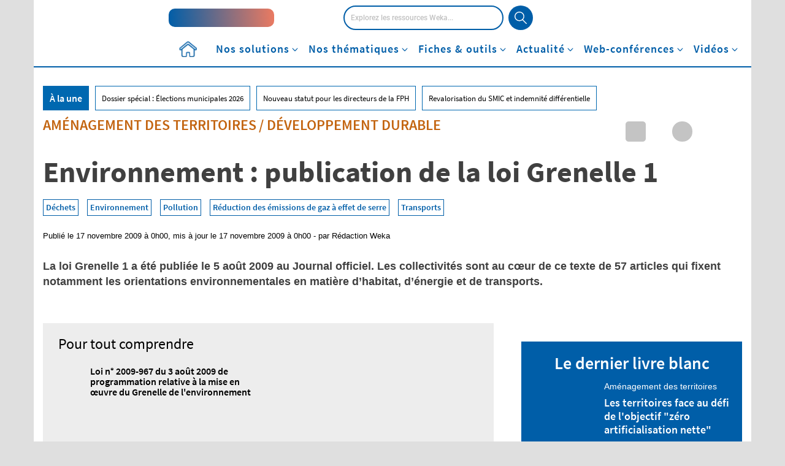

--- FILE ---
content_type: text/html; charset=UTF-8
request_url: https://www.weka.fr/actualite/developpement-durable/article/environnement-publication-de-la-loi-grenelle-1-14276/
body_size: 54676
content:
<!DOCTYPE html>
<!--[if IE 7]>
<html class="ie ie7" lang="fr-FR">
<![endif]-->
<!--[if IE 8]>
<html class="ie ie8" lang="fr-FR">
<![endif]-->
<!--[if !(IE 7) & !(IE 8)]><!-->
<html lang="fr-FR">
<!--<![endif]-->
<head><meta charset="UTF-8"><script>if(navigator.userAgent.match(/MSIE|Internet Explorer/i)||navigator.userAgent.match(/Trident\/7\..*?rv:11/i)){var href=document.location.href;if(!href.match(/[?&]nowprocket/)){if(href.indexOf("?")==-1){if(href.indexOf("#")==-1){document.location.href=href+"?nowprocket=1"}else{document.location.href=href.replace("#","?nowprocket=1#")}}else{if(href.indexOf("#")==-1){document.location.href=href+"&nowprocket=1"}else{document.location.href=href.replace("#","&nowprocket=1#")}}}}</script><script>class RocketLazyLoadScripts{constructor(){this.v="1.2.3",this.triggerEvents=["keydown","mousedown","mousemove","touchmove","touchstart","touchend","wheel"],this.userEventHandler=this._triggerListener.bind(this),this.touchStartHandler=this._onTouchStart.bind(this),this.touchMoveHandler=this._onTouchMove.bind(this),this.touchEndHandler=this._onTouchEnd.bind(this),this.clickHandler=this._onClick.bind(this),this.interceptedClicks=[],window.addEventListener("pageshow",t=>{this.persisted=t.persisted}),window.addEventListener("DOMContentLoaded",()=>{this._preconnect3rdParties()}),this.delayedScripts={normal:[],async:[],defer:[]},this.trash=[],this.allJQueries=[]}_addUserInteractionListener(t){if(document.hidden){t._triggerListener();return}this.triggerEvents.forEach(e=>window.addEventListener(e,t.userEventHandler,{passive:!0})),window.addEventListener("touchstart",t.touchStartHandler,{passive:!0}),window.addEventListener("mousedown",t.touchStartHandler),document.addEventListener("visibilitychange",t.userEventHandler)}_removeUserInteractionListener(){this.triggerEvents.forEach(t=>window.removeEventListener(t,this.userEventHandler,{passive:!0})),document.removeEventListener("visibilitychange",this.userEventHandler)}_onTouchStart(t){"HTML"!==t.target.tagName&&(window.addEventListener("touchend",this.touchEndHandler),window.addEventListener("mouseup",this.touchEndHandler),window.addEventListener("touchmove",this.touchMoveHandler,{passive:!0}),window.addEventListener("mousemove",this.touchMoveHandler),t.target.addEventListener("click",this.clickHandler),this._renameDOMAttribute(t.target,"onclick","rocket-onclick"),this._pendingClickStarted())}_onTouchMove(t){window.removeEventListener("touchend",this.touchEndHandler),window.removeEventListener("mouseup",this.touchEndHandler),window.removeEventListener("touchmove",this.touchMoveHandler,{passive:!0}),window.removeEventListener("mousemove",this.touchMoveHandler),t.target.removeEventListener("click",this.clickHandler),this._renameDOMAttribute(t.target,"rocket-onclick","onclick"),this._pendingClickFinished()}_onTouchEnd(t){window.removeEventListener("touchend",this.touchEndHandler),window.removeEventListener("mouseup",this.touchEndHandler),window.removeEventListener("touchmove",this.touchMoveHandler,{passive:!0}),window.removeEventListener("mousemove",this.touchMoveHandler)}_onClick(t){t.target.removeEventListener("click",this.clickHandler),this._renameDOMAttribute(t.target,"rocket-onclick","onclick"),this.interceptedClicks.push(t),t.preventDefault(),t.stopPropagation(),t.stopImmediatePropagation(),this._pendingClickFinished()}_replayClicks(){window.removeEventListener("touchstart",this.touchStartHandler,{passive:!0}),window.removeEventListener("mousedown",this.touchStartHandler),this.interceptedClicks.forEach(t=>{t.target.dispatchEvent(new MouseEvent("click",{view:t.view,bubbles:!0,cancelable:!0}))})}_waitForPendingClicks(){return new Promise(t=>{this._isClickPending?this._pendingClickFinished=t:t()})}_pendingClickStarted(){this._isClickPending=!0}_pendingClickFinished(){this._isClickPending=!1}_renameDOMAttribute(t,e,r){t.hasAttribute&&t.hasAttribute(e)&&(event.target.setAttribute(r,event.target.getAttribute(e)),event.target.removeAttribute(e))}_triggerListener(){this._removeUserInteractionListener(this),"loading"===document.readyState?document.addEventListener("DOMContentLoaded",this._loadEverythingNow.bind(this)):this._loadEverythingNow()}_preconnect3rdParties(){let t=[];document.querySelectorAll("script[type=rocketlazyloadscript]").forEach(e=>{if(e.hasAttribute("src")){let r=new URL(e.src).origin;r!==location.origin&&t.push({src:r,crossOrigin:e.crossOrigin||"module"===e.getAttribute("data-rocket-type")})}}),t=[...new Map(t.map(t=>[JSON.stringify(t),t])).values()],this._batchInjectResourceHints(t,"preconnect")}async _loadEverythingNow(){this.lastBreath=Date.now(),this._delayEventListeners(this),this._delayJQueryReady(this),this._handleDocumentWrite(),this._registerAllDelayedScripts(),this._preloadAllScripts(),await this._loadScriptsFromList(this.delayedScripts.normal),await this._loadScriptsFromList(this.delayedScripts.defer),await this._loadScriptsFromList(this.delayedScripts.async);try{await this._triggerDOMContentLoaded(),await this._triggerWindowLoad()}catch(t){console.error(t)}window.dispatchEvent(new Event("rocket-allScriptsLoaded")),this._waitForPendingClicks().then(()=>{this._replayClicks()}),this._emptyTrash()}_registerAllDelayedScripts(){document.querySelectorAll("script[type=rocketlazyloadscript]").forEach(t=>{t.hasAttribute("data-rocket-src")?t.hasAttribute("async")&&!1!==t.async?this.delayedScripts.async.push(t):t.hasAttribute("defer")&&!1!==t.defer||"module"===t.getAttribute("data-rocket-type")?this.delayedScripts.defer.push(t):this.delayedScripts.normal.push(t):this.delayedScripts.normal.push(t)})}async _transformScript(t){return new Promise((await this._littleBreath(),navigator.userAgent.indexOf("Firefox/")>0||""===navigator.vendor)?e=>{let r=document.createElement("script");[...t.attributes].forEach(t=>{let e=t.nodeName;"type"!==e&&("data-rocket-type"===e&&(e="type"),"data-rocket-src"===e&&(e="src"),r.setAttribute(e,t.nodeValue))}),t.text&&(r.text=t.text),r.hasAttribute("src")?(r.addEventListener("load",e),r.addEventListener("error",e)):(r.text=t.text,e());try{t.parentNode.replaceChild(r,t)}catch(i){e()}}:async e=>{function r(){t.setAttribute("data-rocket-status","failed"),e()}try{let i=t.getAttribute("data-rocket-type"),n=t.getAttribute("data-rocket-src");t.text,i?(t.type=i,t.removeAttribute("data-rocket-type")):t.removeAttribute("type"),t.addEventListener("load",function r(){t.setAttribute("data-rocket-status","executed"),e()}),t.addEventListener("error",r),n?(t.removeAttribute("data-rocket-src"),t.src=n):t.src="data:text/javascript;base64,"+window.btoa(unescape(encodeURIComponent(t.text)))}catch(s){r()}})}async _loadScriptsFromList(t){let e=t.shift();return e&&e.isConnected?(await this._transformScript(e),this._loadScriptsFromList(t)):Promise.resolve()}_preloadAllScripts(){this._batchInjectResourceHints([...this.delayedScripts.normal,...this.delayedScripts.defer,...this.delayedScripts.async],"preload")}_batchInjectResourceHints(t,e){var r=document.createDocumentFragment();t.forEach(t=>{let i=t.getAttribute&&t.getAttribute("data-rocket-src")||t.src;if(i){let n=document.createElement("link");n.href=i,n.rel=e,"preconnect"!==e&&(n.as="script"),t.getAttribute&&"module"===t.getAttribute("data-rocket-type")&&(n.crossOrigin=!0),t.crossOrigin&&(n.crossOrigin=t.crossOrigin),t.integrity&&(n.integrity=t.integrity),r.appendChild(n),this.trash.push(n)}}),document.head.appendChild(r)}_delayEventListeners(t){let e={};function r(t,r){!function t(r){!e[r]&&(e[r]={originalFunctions:{add:r.addEventListener,remove:r.removeEventListener},eventsToRewrite:[]},r.addEventListener=function(){arguments[0]=i(arguments[0]),e[r].originalFunctions.add.apply(r,arguments)},r.removeEventListener=function(){arguments[0]=i(arguments[0]),e[r].originalFunctions.remove.apply(r,arguments)});function i(t){return e[r].eventsToRewrite.indexOf(t)>=0?"rocket-"+t:t}}(t),e[t].eventsToRewrite.push(r)}function i(t,e){let r=t[e];Object.defineProperty(t,e,{get:()=>r||function(){},set(i){t["rocket"+e]=r=i}})}r(document,"DOMContentLoaded"),r(window,"DOMContentLoaded"),r(window,"load"),r(window,"pageshow"),r(document,"readystatechange"),i(document,"onreadystatechange"),i(window,"onload"),i(window,"onpageshow")}_delayJQueryReady(t){let e;function r(r){if(r&&r.fn&&!t.allJQueries.includes(r)){r.fn.ready=r.fn.init.prototype.ready=function(e){return t.domReadyFired?e.bind(document)(r):document.addEventListener("rocket-DOMContentLoaded",()=>e.bind(document)(r)),r([])};let i=r.fn.on;r.fn.on=r.fn.init.prototype.on=function(){if(this[0]===window){function t(t){return t.split(" ").map(t=>"load"===t||0===t.indexOf("load.")?"rocket-jquery-load":t).join(" ")}"string"==typeof arguments[0]||arguments[0]instanceof String?arguments[0]=t(arguments[0]):"object"==typeof arguments[0]&&Object.keys(arguments[0]).forEach(e=>{let r=arguments[0][e];delete arguments[0][e],arguments[0][t(e)]=r})}return i.apply(this,arguments),this},t.allJQueries.push(r)}e=r}r(window.jQuery),Object.defineProperty(window,"jQuery",{get:()=>e,set(t){r(t)}})}async _triggerDOMContentLoaded(){this.domReadyFired=!0,await this._littleBreath(),document.dispatchEvent(new Event("rocket-DOMContentLoaded")),await this._littleBreath(),window.dispatchEvent(new Event("rocket-DOMContentLoaded")),await this._littleBreath(),document.dispatchEvent(new Event("rocket-readystatechange")),await this._littleBreath(),document.rocketonreadystatechange&&document.rocketonreadystatechange()}async _triggerWindowLoad(){await this._littleBreath(),window.dispatchEvent(new Event("rocket-load")),await this._littleBreath(),window.rocketonload&&window.rocketonload(),await this._littleBreath(),this.allJQueries.forEach(t=>t(window).trigger("rocket-jquery-load")),await this._littleBreath();let t=new Event("rocket-pageshow");t.persisted=this.persisted,window.dispatchEvent(t),await this._littleBreath(),window.rocketonpageshow&&window.rocketonpageshow({persisted:this.persisted})}_handleDocumentWrite(){let t=new Map;document.write=document.writeln=function(e){let r=document.currentScript;r||console.error("WPRocket unable to document.write this: "+e);let i=document.createRange(),n=r.parentElement,s=t.get(r);void 0===s&&(s=r.nextSibling,t.set(r,s));let a=document.createDocumentFragment();i.setStart(a,0),a.appendChild(i.createContextualFragment(e)),n.insertBefore(a,s)}}async _littleBreath(){Date.now()-this.lastBreath>45&&(await this._requestAnimFrame(),this.lastBreath=Date.now())}async _requestAnimFrame(){return document.hidden?new Promise(t=>setTimeout(t)):new Promise(t=>requestAnimationFrame(t))}_emptyTrash(){this.trash.forEach(t=>t.remove())}static run(){let t=new RocketLazyLoadScripts;t._addUserInteractionListener(t)}}RocketLazyLoadScripts.run();</script>
    <title>Environnement : publication de la loi Grenelle 1</title><link rel="preload" as="style" href="https://fonts.googleapis.com/css2?family=Open+Sans:wght@300;400;600;700&#038;display=swap" /><link rel="stylesheet" href="https://fonts.googleapis.com/css2?family=Open+Sans:wght@300;400;600;700&#038;display=swap" media="print" onload="this.media='all'" /><noscript><link rel="stylesheet" href="https://fonts.googleapis.com/css2?family=Open+Sans:wght@300;400;600;700&#038;display=swap" /></noscript>
<link rel="preload" as="font" href="https://www.weka.fr/actualite/wp-content/themes/weka/font/SourceSansPro/source-sans-pro-v14-latin-600.woff2" crossorigin>
<link rel="preload" as="font" href="https://www.weka.fr/actualite/wp-content/themes/weka/font/SourceSansPro/source-sans-pro-v14-latin-regular.woff2" crossorigin>
<link rel="preload" as="font" href="https://www.weka.fr/actualite/wp-content/themes/weka/font/Roboto/Roboto-Medium-webfont.woff2" crossorigin>
<link rel="preload" as="font" href="https://www.weka.fr/actualite/wp-content/themes/weka/font/Roboto/Roboto-Light-webfont.woff2" crossorigin>
<link rel="preload" as="font" href="https://www.weka.fr/actualite/wp-content/themes/weka/font/Roboto/Roboto-Bold-webfont.woff2" crossorigin>
<link rel="preload" as="font" href="https://www.weka.fr/actualite/wp-content/themes/weka/webfonts/fa-brands-400.woff2" crossorigin>
<link rel="preload" as="font" href="https://www.weka.fr/actualite/wp-content/themes/weka/webfonts/fa-solid-900.woff2" crossorigin><style id="rocket-critical-css">ul{box-sizing:border-box}:root{--wp--preset--font-size--normal:16px;--wp--preset--font-size--huge:42px}@font-face{font-family:'Avenir_85_Heavy';src:url(https://cdn.weka.fr/weka.fr/v1.1.0/font/avenir_85_heavy-webfont.eot);src:url(https://cdn.weka.fr/weka.fr/v1.1.0/font/avenir_85_heavy-webfont.eot?#iefix) format('embedded-opentype'),url(https://cdn.weka.fr/weka.fr/v1.1.0/font/avenir_85_heavy-webfont.woff) format('woff'),url(https://cdn.weka.fr/weka.fr/v1.1.0/font/avenir_85_heavy-webfont.ttf) format('truetype'),url(https://cdn.weka.fr/weka.fr/v1.1.0/font/avenir_85_heavy-webfont.svg#avenir_85_heavyheavy) format('svg');font-weight:400;font-style:normal;font-display:swap}@font-face{font-family:'SourceSansProRegular';font-style:normal;font-weight:400;src:url(https://cdn.weka.fr/weka.fr/v1.1.0/font/SourceSansPro/source-sans-pro-v14-latin-regular.eot);src:local(''),url(https://cdn.weka.fr/weka.fr/v1.1.0/font/SourceSansPro/source-sans-pro-v14-latin-regular.eot?#iefix) format('embedded-opentype'),url(https://cdn.weka.fr/weka.fr/v1.1.0/font/SourceSansPro/source-sans-pro-v14-latin-regular.woff2) format('woff2'),url(https://cdn.weka.fr/weka.fr/v1.1.0/font/SourceSansPro/source-sans-pro-v14-latin-regular.woff) format('woff'),url(https://cdn.weka.fr/weka.fr/v1.1.0/font/SourceSansPro/source-sans-pro-v14-latin-regular.ttf) format('truetype'),url(https://cdn.weka.fr/weka.fr/v1.1.0/font/SourceSansPro/source-sans-pro-v14-latin-regular.svg#SourceSansPro) format('svg');font-display:swap}@font-face{font-family:'SourceSansProSemiBold';font-style:normal;font-weight:600;src:url(https://cdn.weka.fr/weka.fr/v1.1.0/font/SourceSansPro/source-sans-pro-v14-latin-600.eot);src:local(''),url(https://cdn.weka.fr/weka.fr/v1.1.0/font/SourceSansPro/source-sans-pro-v14-latin-600.eot?#iefix) format('embedded-opentype'),url(https://cdn.weka.fr/weka.fr/v1.1.0/font/SourceSansPro/source-sans-pro-v14-latin-600.woff2) format('woff2'),url(https://cdn.weka.fr/weka.fr/v1.1.0/font/SourceSansPro/source-sans-pro-v14-latin-600.woff) format('woff'),url(https://cdn.weka.fr/weka.fr/v1.1.0/font/SourceSansPro/source-sans-pro-v14-latin-600.ttf) format('truetype'),url(https://cdn.weka.fr/weka.fr/v1.1.0/font/SourceSansPro/source-sans-pro-v14-latin-600.svg#SourceSansPro) format('svg');font-display:swap}@font-face{font-family:'SourceSansProBold';font-style:normal;font-weight:700;src:url(https://cdn.weka.fr/weka.fr/v1.1.0/font/SourceSansPro/source-sans-pro-v14-latin-700.eot);src:local(''),url(https://cdn.weka.fr/weka.fr/v1.1.0/font/SourceSansPro/source-sans-pro-v14-latin-700.eot?#iefix) format('embedded-opentype'),url(https://cdn.weka.fr/weka.fr/v1.1.0/font/SourceSansPro/source-sans-pro-v14-latin-700.woff2) format('woff2'),url(https://cdn.weka.fr/weka.fr/v1.1.0/font/SourceSansPro/source-sans-pro-v14-latin-700.woff) format('woff'),url(https://cdn.weka.fr/weka.fr/v1.1.0/font/SourceSansPro/source-sans-pro-v14-latin-700.ttf) format('truetype'),url(https://cdn.weka.fr/weka.fr/v1.1.0/font/SourceSansPro/source-sans-pro-v14-latin-700.svg#SourceSansPro) format('svg');font-display:swap}html{font-family:sans-serif;-ms-text-size-adjust:100%;-webkit-text-size-adjust:100%}body{margin:0}header,nav{display:block}[hidden]{display:none}a{background-color:transparent}b,strong{font-weight:700}img{border:0}svg:not(:root){overflow:hidden}input{color:inherit;font:inherit;margin:0}input[type=submit]{-webkit-appearance:button}input::-moz-focus-inner{border:0;padding:0}input{line-height:normal}input[type=checkbox]{box-sizing:border-box;padding:0}*{-webkit-box-sizing:border-box;-moz-box-sizing:border-box;box-sizing:border-box}:after,:before{-webkit-box-sizing:border-box;-moz-box-sizing:border-box;box-sizing:border-box}html{font-size:10px}body{font-family:"Helvetica Neue",Helvetica,Arial,sans-serif;font-size:14px;line-height:1.428571429;color:#333;background-color:#fff}input{font-family:inherit;font-size:inherit;line-height:inherit}a{color:#337ab7;text-decoration:none}img{vertical-align:middle}.img-responsive{display:block;max-width:100%;height:auto}h1{font-family:inherit;font-weight:500;line-height:1.1;color:inherit}h1{margin-top:20px;margin-bottom:10px}h1{font-size:36px}p{margin:0 0 10px}ul{margin-top:0;margin-bottom:10px}ul ul{margin-bottom:0}.list-unstyled{padding-left:0;list-style:none}.container{padding-right:15px;padding-left:15px;margin-right:auto;margin-left:auto}.container:after,.container:before{display:table;content:" "}.container:after{clear:both}@media (min-width:768px){.container{width:750px}}@media (min-width:992px){.container{width:970px}}@media (min-width:1200px){.container{width:1170px}}.row{margin-right:-15px;margin-left:-15px}.row:after,.row:before{display:table;content:" "}.row:after{clear:both}.col-lg-6,.col-md-12,.col-md-4,.col-md-8,.col-sm-12,.col-xs-12{position:relative;min-height:1px;padding-right:15px;padding-left:15px}.col-xs-12{float:left}.col-xs-12{width:100%}@media (min-width:768px){.col-sm-12{float:left}.col-sm-12{width:100%}}@media (min-width:992px){.col-md-12,.col-md-4,.col-md-8{float:left}.col-md-4{width:33.3333333333%}.col-md-8{width:66.6666666667%}.col-md-12{width:100%}}@media (min-width:1200px){.col-lg-6{float:left}.col-lg-6{width:50%}}label{display:inline-block;max-width:100%;margin-bottom:5px;font-weight:700}input[type=checkbox]{margin:4px 0 0;line-height:normal}.btn-primary{color:#fff;background-color:#337ab7;border-color:#2e6da4}.dropdown{position:relative}.dropdown-menu{position:absolute;top:100%;left:0;z-index:1000;display:none;float:left;min-width:160px;padding:5px 0;margin:2px 0 0;font-size:14px;text-align:left;list-style:none;background-color:#fff;background-clip:padding-box;border:1px solid #ccc;border:1px solid rgba(0,0,0,.15);border-radius:4px;-webkit-box-shadow:0 6px 12px rgba(0,0,0,.175);box-shadow:0 6px 12px rgba(0,0,0,.175)}.clearfix:after,.clearfix:before{display:table;content:" "}.clearfix:after{clear:both}.hidden{display:none!important}@-ms-viewport{width:device-width}picture img{display:block;max-width:100%}.row-eq-height{display:-webkit-box;display:-webkit-flex;display:-ms-flexbox;display:flex}.padding-5{padding:5px}.margin-left-10{margin-left:10px}.margin-right-5{margin-right:5px}.font-size-12{font-size:12px}.font-size-36{font-size:36px}.line-height-22{line-height:22px}.line-height-24{line-height:24px}.letter-spacing-1{letter-spacing:1px}.color-white{color:#fff}.letter-spacing-1{letter-spacing:1px}.font-avenir-heavy{font-family:Avenir_85_Heavy,"Arial Black",Serif}.vertical-align-center{display:inline-block;vertical-align:middle;float:none}label{font-weight:400}.inline-block{display:inline-block}.relative{position:relative}.no-gutter-right{padding-right:0}a{color:#005ea8}ul{list-style:initial;margin-left:15px}@font-face{font-family:Roboto-Medium;src:url(https://cdn.weka.fr/weka.fr/v1.1.0/font/Roboto/Roboto-Medium-webfont.eot);src:url(https://cdn.weka.fr/weka.fr/v1.1.0/font/Roboto/Roboto-Medium-webfont.woff2) format("woff2"),url(https://cdn.weka.fr/weka.fr/v1.1.0/font/Roboto/Roboto-Medium-webfont.woff) format("woff"),url(https://cdn.weka.fr/weka.fr/v1.1.0/font/Roboto/Roboto-Medium-webfont.ttf) format("truetype"),url(https://cdn.weka.fr/weka.fr/v1.1.0/font/Roboto/Roboto-Medium-webfont.svg#Roboto-Light) format("svg"),url(https://cdn.weka.fr/weka.fr/v1.1.0/font/Roboto/Roboto-Medium-webfont.eot?#iefix) format("embedded-opentype");font-style:normal;font-weight:300;font-display:swap}@font-face{font-family:Roboto-Bold;src:url(https://cdn.weka.fr/weka.fr/v1.1.0/font/Roboto/Roboto-Bold-webfont.eot);src:url(https://cdn.weka.fr/weka.fr/v1.1.0/font/Roboto/Roboto-Bold-webfont.woff2) format("woff2"),url(https://cdn.weka.fr/weka.fr/v1.1.0/font/Roboto/Roboto-Bold-webfont.woff) format("woff"),url(https://cdn.weka.fr/weka.fr/v1.1.0/font/Roboto/Roboto-Bold-webfont.ttf) format("truetype"),url(https://cdn.weka.fr/weka.fr/v1.1.0/font/Roboto/Roboto-Bold-webfont.svg#Roboto-Light) format("svg"),url(https://cdn.weka.fr/weka.fr/v1.1.0/font/Roboto/Roboto-Bold-webfont.eot?#iefix) format("embedded-opentype");font-style:normal;font-weight:700;font-display:swap}@font-face{font-family:SourceSansProRegular;font-style:normal;font-weight:400;src:url(https://cdn.weka.fr/weka.fr/v1.1.0/font/SourceSansPro/source-sans-pro-v14-latin-regular.eot);src:local(""),url(https://cdn.weka.fr/weka.fr/v1.1.0/font/SourceSansPro/source-sans-pro-v14-latin-regular.eot?#iefix) format("embedded-opentype"),url(https://cdn.weka.fr/weka.fr/v1.1.0/font/SourceSansPro/source-sans-pro-v14-latin-regular.woff2) format("woff2"),url(https://cdn.weka.fr/weka.fr/v1.1.0/font/SourceSansPro/source-sans-pro-v14-latin-regular.woff) format("woff"),url(https://cdn.weka.fr/weka.fr/v1.1.0/font/SourceSansPro/source-sans-pro-v14-latin-regular.ttf) format("truetype"),url(https://cdn.weka.fr/weka.fr/v1.1.0/font/SourceSansPro/source-sans-pro-v14-latin-regular.svg#SourceSansPro) format("svg");font-display:swap}@font-face{font-family:SourceSansProSemiBold;font-style:normal;font-weight:600;src:url(https://cdn.weka.fr/weka.fr/v1.1.0/font/SourceSansPro/source-sans-pro-v14-latin-600.eot);src:local(""),url(https://cdn.weka.fr/weka.fr/v1.1.0/font/SourceSansPro/source-sans-pro-v14-latin-600.eot?#iefix) format("embedded-opentype"),url(https://cdn.weka.fr/weka.fr/v1.1.0/font/SourceSansPro/source-sans-pro-v14-latin-600.woff2) format("woff2"),url(https://cdn.weka.fr/weka.fr/v1.1.0/font/SourceSansPro/source-sans-pro-v14-latin-600.woff) format("woff"),url(https://cdn.weka.fr/weka.fr/v1.1.0/font/SourceSansPro/source-sans-pro-v14-latin-600.ttf) format("truetype"),url(https://cdn.weka.fr/weka.fr/v1.1.0/font/SourceSansPro/source-sans-pro-v14-latin-600.svg#SourceSansPro) format("svg");font-display:swap}@font-face{font-family:SourceSansProBold;font-style:normal;font-weight:700;src:url(https://cdn.weka.fr/weka.fr/v1.1.0/font/SourceSansPro/source-sans-pro-v14-latin-700.eot);src:local(""),url(https://cdn.weka.fr/weka.fr/v1.1.0/font/SourceSansPro/source-sans-pro-v14-latin-700.eot?#iefix) format("embedded-opentype"),url(https://cdn.weka.fr/weka.fr/v1.1.0/font/SourceSansPro/source-sans-pro-v14-latin-700.woff2) format("woff2"),url(https://cdn.weka.fr/weka.fr/v1.1.0/font/SourceSansPro/source-sans-pro-v14-latin-700.woff) format("woff"),url(https://cdn.weka.fr/weka.fr/v1.1.0/font/SourceSansPro/source-sans-pro-v14-latin-700.ttf) format("truetype"),url(https://cdn.weka.fr/weka.fr/v1.1.0/font/SourceSansPro/source-sans-pro-v14-latin-700.svg#SourceSansPro) format("svg");font-display:swap}html{font-family:sans-serif;-ms-text-size-adjust:100%;-webkit-text-size-adjust:100%}body{margin:0}header,nav{display:block}[hidden]{display:none}a{background-color:transparent}b,strong{font-weight:700}img{border:0}svg:not(:root){overflow:hidden}input{color:inherit;font:inherit;margin:0}input[type=submit]{-webkit-appearance:button}input::-moz-focus-inner{border:0;padding:0}input{line-height:normal}input[type=checkbox]{box-sizing:border-box;padding:0}*{-webkit-box-sizing:border-box;-moz-box-sizing:border-box;box-sizing:border-box}:after,:before{-webkit-box-sizing:border-box;-moz-box-sizing:border-box;box-sizing:border-box}html{font-size:10px}body{font-family:"Helvetica Neue",Helvetica,Arial,sans-serif;font-size:14px;line-height:1.428571429;color:#333;background-color:#fff}input{font-family:inherit;font-size:inherit;line-height:inherit}a{color:#337ab7;text-decoration:none}img{vertical-align:middle}.img-responsive{display:block;max-width:100%;height:auto}h1{font-family:inherit;font-weight:500;line-height:1.1;color:inherit}h1{margin-top:20px;margin-bottom:10px}h1{font-size:36px}p{margin:0 0 10px}ul{margin-top:0;margin-bottom:10px}ul ul{margin-bottom:0}.list-unstyled{padding-left:0;list-style:none}.container{padding-right:15px;padding-left:15px;margin-right:auto;margin-left:auto}.container:after,.container:before{display:table;content:" "}.container:after{clear:both}@media (min-width:768px){.container{width:750px}}@media (min-width:992px){.container{width:970px}}@media (min-width:1200px){.container{width:1170px}}.row{margin-right:-15px;margin-left:-15px}.row:after,.row:before{display:table;content:" "}.row:after{clear:both}.col-lg-6,.col-md-12,.col-md-4,.col-md-8,.col-sm-12,.col-xs-12{position:relative;min-height:1px;padding-right:15px;padding-left:15px}.col-xs-12{float:left}.col-xs-12{width:100%}@media (min-width:768px){.col-sm-12{float:left}.col-sm-12{width:100%}}@media (min-width:992px){.col-md-12,.col-md-4,.col-md-8{float:left}.col-md-4{width:33.3333333333%}.col-md-8{width:66.6666666667%}.col-md-12{width:100%}}@media (min-width:1200px){.col-lg-6{float:left}.col-lg-6{width:50%}}label{display:inline-block;max-width:100%;margin-bottom:5px;font-weight:700}input[type=checkbox]{margin:4px 0 0;line-height:normal}.btn-primary{color:#fff;background-color:#337ab7;border-color:#2e6da4}.dropdown{position:relative}.dropdown-menu{position:absolute;top:100%;left:0;z-index:1000;display:none;float:left;min-width:160px;padding:5px 0;margin:2px 0 0;font-size:14px;text-align:left;list-style:none;background-color:#fff;background-clip:padding-box;border:1px solid #ccc;border:1px solid rgba(0,0,0,.15);border-radius:4px;-webkit-box-shadow:0 6px 12px rgba(0,0,0,.175);box-shadow:0 6px 12px rgba(0,0,0,.175)}.clearfix:after,.clearfix:before{display:table;content:" "}.clearfix:after{clear:both}.hidden{display:none!important}@-ms-viewport{width:device-width}a,b,body,div,form,h1,header,html,i,iframe,img,label,li,nav,p,span,strong,ul{margin:0;padding:0;border:0;font-size:100%;font:inherit;vertical-align:baseline}header,nav{display:block}body{line-height:1}ul{list-style:none}html{line-height:1.15;-webkit-text-size-adjust:100%}body{margin:0}a{background-color:transparent}img{border-style:none}input{font-family:inherit;font-size:100%;line-height:1.15;margin:0}input{overflow:visible}[type=submit]{-webkit-appearance:button}[type=submit]::-moz-focus-inner{border-style:none;padding:0}[type=submit]:-moz-focusring{outline:1px dotted ButtonText}[type=checkbox]{box-sizing:border-box;padding:0}::-webkit-file-upload-button{-webkit-appearance:button;font:inherit}[hidden]{display:none}*{box-sizing:border-box;outline:0}body,html{height:100%}body{font-size:16px;font-family:Roboto-Light,Arial,sans-serif;color:#404040;background:#dfdfdf;line-height:1.5}.row{margin-left:0;margin-right:0}.container{padding:0;background:#fff}strong{font-family:Roboto-Bold,Arial,sans-serif}li,ul{list-style:none}.inline-block{display:inline-block}.no-gutter-right{padding-right:0}.row-eq-height{display:-webkit-box;display:-webkit-flex;display:-ms-flexbox;display:flex}@media (max-width:767px){.row-eq-height{display:block}}.color-white{color:#fff}.vertical-align-center{display:inline-block;vertical-align:middle;float:none;position:relative}a{color:inherit;text-decoration:none}input{border:1px solid #ededed}.clearfix{zoom:1}.clearfix:after,.clearfix:before{content:".";display:block;overflow:hidden;visibility:hidden;font-size:0;line-height:0;width:0;height:0}.clearfix:after{clear:both}.clearfix:after,.clearfix:before{content:".";display:block;overflow:hidden;visibility:hidden;font-size:0;line-height:0;width:0;height:0}.row{background:#fff}.sub-menu{position:relative;z-index:10}picture img{display:block;max-width:100%;margin:0 auto}#header-article{margin-bottom:40px}#header-article .thematique{font-family:SourceSansProSemiBold,Arial,sans-serif;font-size:24px;line-height:1.17;text-transform:uppercase}#header-article h1{font-family:SourceSansProBold,Arial,sans-serif;font-size:48px;line-height:1.04;color:#000;margin:20px 0}#header-article #tag{margin-bottom:15px}#header-article #tag a{display:inline-block;margin-right:10px;margin-bottom:10px;padding:2px 4px;border:solid 1px #005ea8;background-color:#fff;font-family:SourceSansProSemiBold,Arial,sans-serif;font-size:14px;font-weight:600;color:#005ea8}#header-article .posted{font-family:Helvetica,Arial,sans-serif;font-size:13px;font-weight:400;font-stretch:normal;font-style:normal;line-height:1.23;letter-spacing:normal;text-align:left;color:#000;margin-bottom:30px}#header-article #chapo{font-family:Helvetica,Arial,sans-serif;font-size:18px;font-weight:700;line-height:1.39;color:#000}#header-article #chapo p{margin-bottom:15px}#header-article #column-image{text-align:right}@media (min-width:768px){#header-article #column-image .image{max-height:423px;overflow:hidden}}#header-article #column-image .image img{width:auto;height:auto;max-width:100%}@media (min-width:768px){#header-article #column-image .image img{width:744px}}#sub-header{position:relative;padding-top:15px}#sub-header .categorie-title{display:none}#sub-header-nav{margin-left:0;text-align:center;position:relative;top:0;left:0;width:100%}#sub-header-nav>li{position:static;display:block;text-align:left;float:none}@media (min-width:768px){#sub-header-nav>li{display:inline-block;text-align:center;height:52px}}#sub-header-nav>li>a{color:#fff;padding:5px 20px;display:block}@media (min-width:768px){#sub-header-nav>li>a{color:#000;font-family:SourceSansProSemiBold,Arial,sans-serif;font-size:16px;line-height:1.25;padding:14px 18px;display:inline-block}}#sub-header-nav>li>a:visited{text-decoration:none}#sub-header-une{margin:20px 15px 30px}#sub-header-une>li{float:left;border:1px solid #0068b0;font-family:SourceSansProRegular,Arial,sans-serif;font-size:13px;line-height:2.83;margin-right:10px;padding:0 10px;margin-bottom:10px;color:#000}#sub-header-une>li:first-child{background:#0068b0;color:#fff;font-family:SourceSansProSemiBold,Arial,sans-serif;font-size:16px;line-height:2.25}.social .reso p{float:left;height:33px;width:33px;padding:2px;text-align:center;margin:0 5px 5px 0}.social .reso p i{color:#666;font-size:24px}.social .reso p.facebook,.social .reso p.linkedin{background-color:#c4c4c4}.social .reso p.facebook i,.social .reso p.linkedin i{color:#fff}.social .reso p.linkedin{border-radius:5px}.social .reso p.facebook{border-radius:100%}.social .reso p.facebook i{padding:2px 0}.social .reso p.mail i,.social .reso p.print i{padding:2px 0}.social .reso p.twitter img{margin:4px 0 4px 5px;display:inline}.social .reso p.twitter img.img-first{display:inline}.social .reso p.twitter img.img-second{display:none}.overlay-menu{background-color:rgba(223,223,223,.5);height:100%;opacity:0;overflow:hidden;position:fixed;top:0;visibility:hidden;width:100%;z-index:4}.vertical-align-center{display:inline-block;vertical-align:middle;float:none;position:relative}@media (min-width:768px){.container{width:750px}}@media (min-width:992px){.container{width:970px}}@media (min-width:1200px){.container{width:1170px}}.container{margin-right:auto;margin-left:auto}.container:after,.container:before{display:table;content:" "}.container:after{clear:both}.dropdown-menu{position:absolute;top:49px;left:0;z-index:1000;display:none;float:left;min-width:160px;padding:5px 0;margin:2px 0 0;font-size:14px;text-align:left;list-style:none;background-color:#f5f6f8;background-clip:padding-box;border:none!important;border-radius:4px;-webkit-box-shadow:0 12px 12px rgba(0,0,0,.175);box-shadow:0 12px 12px rgba(0,0,0,.175)}.dropdown-menu p strong{font-family:SourceSansProBold,Arial,sans-serif;font-size:15px;display:inline-block;border-bottom:1px solid #c4c4c4;padding:4px 100px 4px 0;margin-bottom:10px}#branding{border-top:0;padding-bottom:0;position:relative;z-index:1039;height:auto;background:#fff;font-family:Roboto-Light,Arial,sans-serif;font-size:16px}@media (min-width:992px){#branding{border-bottom:2px solid #005ea8;padding-bottom:15px}}#branding .dropdown-menu{position:absolute;top:49px;left:0;z-index:1000;display:none;float:left;min-width:160px;padding:5px 0;margin:2px 0 0;font-size:14px;text-align:left;list-style:none;background-color:#f5f6f8;background-clip:padding-box;border:none!important;border-radius:4px;-webkit-box-shadow:0 12px 12px rgba(0,0,0,.175);box-shadow:0 12px 12px rgba(0,0,0,.175)}#branding .dropdown-menu p strong{font-family:SourceSansProBold,Arial,sans-serif;font-size:15px}#branding #content-header{width:1140px;margin:0 auto;clear:both;height:68px;position:relative}#branding #content-header #menu-mobile-off,#branding #content-header #menu-mobile-on{float:left;padding:18px;display:none}#branding #content-header #menu-mobile-off i,#branding #content-header #menu-mobile-on i{font-size:30px;color:#005ea8}#branding #content-header #logo{float:left;width:18%;display:inline;margin-top:7px}@media (min-width:1200px){#branding #content-header #logo{position:relative;margin-top:24px}#branding #content-header #logo a{position:absolute;top:0;left:0;height:80px}#branding #content-header #logo a img{height:80px;width:auto;max-width:unset}}#branding #content-header #logo img{max-width:99px}#branding #content-header #contact{float:left;width:18%;display:inline}#branding #content-header #contact a{display:inline-block;background:url(https://cdn.weka.fr/weka.fr/v1.1.0/images/icon-enveloppe.png) no-repeat center left;padding:0 0 0 45px;text-decoration:none;color:#000;margin-top:22px;font-family:SourceSansProRegular,Arial,sans-serif}#branding #content-header #search{float:left;display:inline;margin-top:13px;border-image:none;margin-right:0}#branding #content-header #search form input{-webkit-border-radius:20px;-moz-border-radius:20px;border-radius:20px;width:237px;height:24px;float:left;font-size:12px;padding:6px 10px;background:#fff;color:#404040;font-family:Roboto-Medium,Arial,sans-serif;box-sizing:content-box}#branding #content-header #search form input::-webkit-input-placeholder{color:#c1c1c1}#branding #content-header #search form input:-moz-placeholder{color:#c1c1c1}#branding #content-header #search form input#search-forum{border:2px solid #005ea8;margin-bottom:0}#branding #content-header #search form input.searchsubmit{background:url(https://cdn.weka.fr/weka.fr/v1.1.0/images/icon-loupe.png) no-repeat center center #005ea8;border:medium;float:left;height:20px;text-indent:-9999px;width:20px;padding:10px;display:inline;position:relative;z-index:99;margin-left:8px}#branding #content-header #search-mobile{float:left;padding:20px;display:none}#branding #content-header #iframe.iframe-cas{width:auto;float:right;display:inline;margin-top:13px;text-align:center}#branding #content-header #iframe.iframe-cas iframe{height:40px;border:none;width:213px}#branding #nav-desktop{position:relative;z-index:1}@media (min-width:1200px){#branding #nav-desktop{margin-top:5px}}#branding #nav-desktop li,#branding #nav-desktop ul{list-style:none!important}#branding #nav-desktop .main-menu-container{position:relative;left:auto;top:auto}#branding #nav-desktop .main-menu-container .menu-cas{margin:auto;padding:0;position:relative;text-align:right}#branding #nav-desktop .main-menu-container ul{padding:0;letter-spacing:1px;height:auto;line-height:34px;position:relative;z-index:99;margin:0}#branding #nav-desktop .main-menu-container ul#main-menu>li{position:static;display:inline-block;height:30px;float:none;margin:0;padding:0 5px}#branding #nav-desktop .main-menu-container ul#main-menu>li.menu-accueil{background-image:url(https://cdn.weka.fr/weka.fr/v1.1.0/images/picto-home-menu-bleu.png);background-repeat:no-repeat;background-position:center center}#branding #nav-desktop .main-menu-container ul#main-menu>li.menu-accueil a{color:transparent;padding:0}#branding #nav-desktop .main-menu-container ul#main-menu>li>a{padding:0;text-decoration:none;display:flex;height:17px;margin:7px 0;color:#005ea8;font-family:SourceSansProSemiBold,Arial,sans-serif;font-size:18px;font-style:normal;font-weight:600;line-height:16px}#branding #nav-desktop .main-menu-container ul#main-menu>li.active{background-color:#005ea8}#branding #nav-desktop .main-menu-container ul#main-menu>li.active>a{color:#fff}#branding #nav-desktop .main-menu-container ul#main-menu>li.dropdown>a:after{content:"";background-image:url(https://cdn.weka.fr/weka.fr/v1.1.0/images/angle-down-light-bleu.svg);background-repeat:no-repeat;height:16px;position:relative;width:16px;display:inline}#branding #nav-desktop .main-menu-container ul#main-menu>li.dropdown.active>a:after{background-image:url(https://cdn.weka.fr/weka.fr/v1.1.0/images/angle-down-light.svg)}#branding #nav-desktop .main-menu-container ul#main-menu>li .dropdown-menu{left:0;right:0;margin-top:0;color:#000;border-radius:0;padding:5px 10px 10px}#branding #nav-desktop .main-menu-container ul#main-menu>li .dropdown-menu>div{width:100%;margin:0 auto}@media screen and (min-width:992px){#branding #nav-desktop .main-menu-container ul#main-menu>li>.dropdown-menu{left:-15px;right:-15px;width:calc(100% + 30px)}}#branding #nav-desktop .main-menu-container ul#main-menu>li #subheader-fiches-outils{margin-top:35px}@media (max-width:991px){#branding #nav-desktop .main-menu-container ul#main-menu>li #subheader-fiches-outils{display:block}}@media (min-width:992px){#branding #nav-desktop .main-menu-container ul#main-menu>li #subheader-fiches-outils{min-height:500px}}#branding #nav-desktop .main-menu-container ul#main-menu>li #subheader-fiches-outils>p{position:absolute;top:10px;right:0!important;left:380px!important;padding-left:40px!important;width:calc(100% - 380px);overflow:visible;border:0;line-height:20px;font-family:SourceSansProSemiBold,Arial,sans-serif;margin-bottom:15px}#branding #nav-desktop .main-menu-container ul#main-menu>li #subheader-fiches-outils>ul>li>a{display:block;width:100%;font-weight:400;text-align:left;font-size:14px;line-height:1.25;color:#000;padding:7px 10px 7px 0;text-decoration:none;height:34px}@media (min-width:992px){#branding #nav-desktop .main-menu-container ul#main-menu>li #subheader-fiches-outils>ul>li>a{font-family:SourceSansProSemiBold,Arial,sans-serif;font-size:14px;line-height:1.25;color:#000;padding:7px 10px 7px 0;width:30%;text-decoration:none;display:flex;height:34px;align-items:center}}#branding #nav-desktop .main-menu-container ul#main-menu>li #subheader-fiches-outils>ul>li>a span{display:none;height:20px;width:10px;margin-right:10px}@media (min-width:992px){#branding #nav-desktop .main-menu-container ul#main-menu>li #subheader-fiches-outils>ul>li>a span{display:inline-block}}@media (min-width:992px){#branding #nav-desktop .main-menu-container ul#main-menu>li #subheader-fiches-outils>ul>li:first-child>div{display:block;min-height:340px}#branding #nav-desktop .main-menu-container ul#main-menu>li #subheader-fiches-outils>ul>li:first-child>div>p{line-height:20px;padding-top:0;margin-bottom:10px}}#branding #nav-desktop .main-menu-container ul#main-menu>li #subheader-fiches-outils>ul>li>div{display:none;position:absolute;background:#f5f6f8;top:0;right:0;width:70%;padding:0 0 0 64px;margin-top:0;text-align:left}#branding #nav-desktop .main-menu-container ul#main-menu>li #subheader-fiches-outils>ul>li>div .listing-subjects{display:flex;flex-wrap:wrap;gap:10px 20px;margin-bottom:20px}#branding #nav-desktop .main-menu-container ul#main-menu>li #subheader-fiches-outils>ul>li>div .listing-subjects>li{border:solid 1px var(--my-color-var);border-radius:50px;padding:7px;flex-basis:calc((100% - 62px)/4);max-width:23%}#branding #nav-desktop .main-menu-container ul#main-menu>li #subheader-fiches-outils>ul>li>div .listing-subjects>li p{font-family:SourceSansProSemiBold,Arial,sans-serif;font-size:12px;font-weight:600;font-stretch:normal;font-style:normal;line-height:1.25;letter-spacing:normal;text-align:center;color:#000;margin:0}#branding #nav-desktop .main-menu-container ul#main-menu>li #subheader-fiches-outils>ul>li>div .listing-subjects>li p:first-child{width:95%;text-overflow:ellipsis;white-space:nowrap;overflow:hidden;font-size:14px;display:block}#branding #nav-desktop .main-menu-container ul#main-menu>li #subheader-fiches-outils>ul>li>div .listing-fiches-outils{display:flex;flex-wrap:wrap;gap:20px 10px;justify-content:space-between}#branding #nav-desktop .main-menu-container ul#main-menu>li #subheader-fiches-outils>ul>li>div .listing-fiches-outils>li{flex-basis:calc(33.3333333333% - 10px);color:#000}#branding #nav-desktop .main-menu-container ul#main-menu>li #subheader-fiches-outils>ul>li>div .listing-fiches-outils>li>div{display:flex;flex-direction:row;gap:6px}#branding #nav-desktop .main-menu-container ul#main-menu>li #subheader-fiches-outils>ul>li>div .listing-fiches-outils>li>div>div>div:not(.description){display:flex;padding:4px;width:53px}#branding #nav-desktop .main-menu-container ul#main-menu>li #subheader-fiches-outils>ul>li>div .listing-fiches-outils>li .titre{font-family:SourceSansProSemiBold,Arial,sans-serif;font-size:14px;font-stretch:normal;font-style:normal;line-height:1.25;letter-spacing:normal;text-align:left;color:#000;border-top:none;padding:0;text-transform:none;margin:0 0 5px}#branding #nav-desktop .main-menu-container ul#main-menu>li #subheader-fiches-outils>ul>li>div .listing-fiches-outils>li .description{max-height:55px;overflow:hidden;font-family:SourceSansProRegular,Arial,sans-serif;font-size:14px;line-height:1.25;margin:0}#branding #nav-desktop .main-menu-container ul#main-menu>li #subheader-fiches-outils>ul>li.ressources-thematique>div>p{font-family:SourceSansProSemiBold,Arial,sans-serif;font-size:14px;line-height:2.17;background:#fff;color:#fff;text-align:center;margin-bottom:10px;padding:2px 0}@media (max-width:991px){#branding #nav-desktop .main-menu-container ul#main-menu>li #subheader-thematiques{display:block}}@media (min-width:992px){#branding #nav-desktop .main-menu-container ul#main-menu>li #subheader-thematiques{min-height:500px}}#branding #nav-desktop .main-menu-container ul#main-menu>li #subheader-thematiques>p{position:absolute;top:10px;right:0!important;left:290px!important;width:calc(100% - 390px);overflow:visible;border:0;line-height:20px;font-family:SourceSansProSemiBold,Arial,sans-serif;margin-bottom:15px}#branding #nav-desktop .main-menu-container ul#main-menu>li #subheader-thematiques>ul>li>a{display:block;width:100%;font-family:Helvetica,Arial,sans-serif;font-size:14px;line-height:1.23;padding:7px 10px 7px 0;color:#000;height:34px;font-weight:400;text-align:left}@media (min-width:992px){#branding #nav-desktop .main-menu-container ul#main-menu>li #subheader-thematiques>ul>li>a{font-family:SourceSansProSemiBold,Arial,sans-serif;font-size:14px;line-height:1.25;color:#000;padding:7px 10px 7px 0;width:30%;text-decoration:none;display:flex;height:34px;align-items:center}}#branding #nav-desktop .main-menu-container ul#main-menu>li #subheader-thematiques>ul>li>a:before{content:"Univers "!important}@media (min-width:992px){#branding #nav-desktop .main-menu-container ul#main-menu>li #subheader-thematiques>ul>li>a:before{order:2}}#branding #nav-desktop .main-menu-container ul#main-menu>li #subheader-thematiques>ul>li>a span{display:none;height:20px;width:10px;margin-right:10px}@media (min-width:992px){#branding #nav-desktop .main-menu-container ul#main-menu>li #subheader-thematiques>ul>li>a span{display:inline-block;order:1}}#branding #nav-desktop .main-menu-container ul#main-menu>li #subheader-thematiques>ul>li>a p{display:inline-block;margin:0}@media (min-width:992px){#branding #nav-desktop .main-menu-container ul#main-menu>li #subheader-thematiques>ul>li>a p{padding-left:3px;order:3}}#branding #nav-desktop .main-menu-container ul#main-menu>li #actualites>div,#branding #nav-desktop .main-menu-container ul#main-menu>li #videos>div{display:flex;flex-direction:row;gap:70px}@media (max-width:991px){#branding #nav-desktop .main-menu-container ul#main-menu>li #actualites>div,#branding #nav-desktop .main-menu-container ul#main-menu>li #videos>div{flex-direction:column}}#branding #nav-desktop .main-menu-container ul#main-menu>li #actualites>div .subheader-thematiques-left{width:350px}@media (max-width:991px){#branding #nav-desktop .main-menu-container ul#main-menu>li #actualites>div .subheader-thematiques-left{width:100%}}#branding #nav-desktop .main-menu-container ul#main-menu>li #actualites>div .subheader-thematiques-left .sub-menu{width:100%}#branding #nav-desktop .main-menu-container ul#main-menu>li #actualites>div .subheader-thematiques-left .sub-menu+div{display:flex;flex-wrap:wrap;gap:12px;margin-top:20px}#branding #nav-desktop .main-menu-container ul#main-menu>li #actualites>div .subheader-thematiques-left .sub-menu+div a{border:1px solid #000;padding:12px;line-height:normal;font-family:SourceSansProSemiBold,Arial,sans-serif;color:#000}#branding #nav-desktop .main-menu-container ul#main-menu>li #actualites>div #subheader-thematiques-right{width:calc(100% - 390px)}@media (max-width:991px){#branding #nav-desktop .main-menu-container ul#main-menu>li #actualites>div #subheader-thematiques-right{width:100%}}#branding #nav-desktop .main-menu-container ul#main-menu>li #actualites>div #subheader-thematiques-right .sub-menu{width:calc(33% - 30px)}@media (max-width:768px){#branding #nav-desktop .main-menu-container ul#main-menu>li #actualites>div #subheader-thematiques-right .sub-menu{width:100%}}#branding #nav-desktop .main-menu-container ul#main-menu>li #actualites>div #subheader-thematiques-right #sub-header-nav{width:100%;display:flex;flex-direction:row;flex-wrap:wrap;column-gap:30px;margin-top:20px}@media (max-width:991px){#branding #nav-desktop .main-menu-container ul#main-menu>li #actualites>div #subheader-thematiques-right #sub-header-nav{flex-direction:column}}@media (max-width:768px){#branding #nav-desktop .main-menu-container ul#main-menu>li #actualites>div #subheader-thematiques-right #sub-header-nav{margin-top:0}}#branding #nav-desktop .main-menu-container ul#main-menu>li #actualites>div #subheader-thematiques-right #sub-header-nav li{border-top:none;border-bottom:1px solid #c4c4c4;width:calc(33% - 30px)}@media (max-width:768px){#branding #nav-desktop .main-menu-container ul#main-menu>li #actualites>div #subheader-thematiques-right #sub-header-nav li{width:100%}}#branding #nav-desktop .main-menu-container ul#main-menu>li #actualites>div #subheader-thematiques-right ul>li>div{position:relative;width:100%;padding:0;margin-top:20px}#branding #nav-desktop .main-menu-container ul#main-menu>li #actualites>div #subheader-thematiques-right ul>li>div .thematique-name{display:none}#branding #nav-desktop .main-menu-container ul#main-menu>li #actualites>div #subheader-thematiques-right ul>li>div .listing-article{display:flex;flex-direction:row;gap:15px;flex-wrap:wrap;background:#f5f6f8}@media (max-width:768px){#branding #nav-desktop .main-menu-container ul#main-menu>li #actualites>div #subheader-thematiques-right ul>li>div .listing-article{display:none}}#branding #nav-desktop .main-menu-container ul#main-menu>li #actualites>div #subheader-thematiques-right ul>li>div .listing-article li{flex-basis:calc((100% - 30px)/3);display:flex}#branding #nav-desktop .main-menu-container ul#main-menu>li #actualites>div #subheader-thematiques-right ul>li>div .listing-article li>div{display:inline-block;float:left;background:#fff;border:1px solid #e6e6e6;min-height:195px}#branding #nav-desktop .main-menu-container ul#main-menu>li #actualites>div #subheader-thematiques-right ul>li>div .listing-article li>div>div>div{position:relative;display:block;width:100%;max-height:135px}#branding #nav-desktop .main-menu-container ul#main-menu>li #actualites>div #subheader-thematiques-right ul>li>div .listing-article li>div>div>div .libelle{background:#000;color:#fff;padding:5px 20px;position:absolute;bottom:0;font-size:12px;display:inline-block;line-height:normal;left:0}#branding #nav-desktop .main-menu-container ul#main-menu>li #actualites>div #subheader-thematiques-right ul>li>div .listing-article li>div>div>div+p{font-family:SourceSansProSemiBold;padding-left:10px;text-align:left;margin-bottom:0!important}#branding #nav-desktop .main-menu-container ul#main-menu>li #actualites>div #subheader-thematiques-right ul>li>div .listing-article li>div img{overflow:hidden;width:100%}#branding #nav-desktop .main-menu-container ul#main-menu>li #actualites>div #subheader-thematiques-right ul>li>div .listing-article li>div .titre{background:#fff;padding:5px 10px;font-family:SourceSansProRegular,Arial,sans-serif;font-size:14px;line-height:1.25;color:#000;min-height:60px;text-transform:none;text-wrap:wrap;text-align:left;margin-left:0!important}#branding #nav-desktop .main-menu-container ul#main-menu>li #videos .subheader-video-right{display:flex;flex-direction:row;gap:20px;margin-top:100px}@media (max-width:991px){#branding #nav-desktop .main-menu-container ul#main-menu>li #videos .subheader-video-right{display:none}}#branding #nav-desktop .main-menu-container ul#main-menu>li #videos .subheader-video-right>p{position:absolute;top:10px;right:0!important;left:290px!important;width:calc(100% - 300px);overflow:visible;border:0;line-height:20px;font-family:SourceSansProSemiBold,Arial,sans-serif;margin-bottom:15px}@media (max-width:991px){#branding #nav-desktop .main-menu-container ul#main-menu>li #videos .subheader-video-right>p{display:none}}#branding #nav-desktop .main-menu-container ul#main-menu>li #videos .subheader-video-right>div{flex-basis:calc((100% - 40px)/3);width:calc((100% - 40px)/3);background:#fff;border:1px solid #e6e6e6}#branding #nav-desktop .main-menu-container ul#main-menu>li #videos .subheader-video-right>div .youtube-container{position:relative;height:138px;overflow:hidden}#branding #nav-desktop .main-menu-container ul#main-menu>li #videos .subheader-video-right>div .youtube-container .video-play{position:absolute;left:calc(50% - 24px);top:calc(50% - 24px)}#branding #nav-desktop .main-menu-container ul#main-menu>li #videos .subheader-video-right>div .video-infos{background:#fff;padding:5px 10px}#branding #nav-desktop .main-menu-container ul#main-menu>li #videos .subheader-video-right>div .video-infos .video-type{color:#005ea8;font-family:SourceSansProBold,Arial,sans-serif;font-size:12px}#branding #nav-desktop .main-menu-container ul#main-menu>li #videos .subheader-video-right>div .video-infos .video-titre{font-family:SourceSansProRegular,Arial,sans-serif;font-size:14px;line-height:1.25;color:#000;text-transform:none;text-wrap:wrap}#branding #nav-desktop .main-menu-container ul#main-menu ul.sub-menu{width:210px;text-align:initial;position:static}@media (max-width:768px){#branding #nav-desktop .main-menu-container ul#main-menu ul.sub-menu{width:100%}}#branding #nav-desktop .main-menu-container ul#main-menu ul.sub-menu>li{border-bottom:1px solid #c4c4c4;text-align:center;width:100%;font-size:17px}#branding #nav-desktop .main-menu-container ul#main-menu ul.sub-menu>li a{text-transform:uppercase;color:#000;display:flex;justify-content:space-between;font-family:SourceSansProBold,Arial,sans-serif;gap:6px;align-items:center}#branding #nav-desktop .main-menu-container ul#main-menu ul.sub-menu>li a i{font-size:14px;color:#c4c4c4}#branding #nav-desktop .main-menu-container ul#main-menu ul.sub-menu-nav{text-align:initial;position:static;top:0;left:0;width:210px;height:auto;display:flex;justify-content:space-between;flex-direction:column;margin-top:20px}#branding #nav-desktop .main-menu-container ul#main-menu ul.sub-menu-nav>li{display:inline-block;border-top:1px solid #c4c4c4;height:auto;text-align:left}#branding #nav-desktop .main-menu-container ul#main-menu ul.sub-menu-nav>li:first-child{border-top:none}#branding #nav-desktop .main-menu-container ul#main-menu ul.sub-menu-nav>li>a{color:#000;font-family:SourceSansProSemiBold,Arial,sans-serif;font-size:16px;line-height:1.25;padding:13px 0;display:flex;justify-content:space-between;align-items:center}#branding #nav-desktop .main-menu-container ul#main-menu ul.sub-menu-nav>li>a:visited{text-decoration:none}#branding #nav-desktop .main-menu-container ul#main-menu ul.sub-menu-nav>li>a i{font-size:14px;color:#c4c4c4}#branding #nav-mobile{display:none}#branding #solutions{min-height:320px}#branding #solutions div[id^=subheader-]{display:none;position:absolute;top:15px;right:0!important;left:220px!important;width:calc(100% - 240px);padding-left:70px!important;overflow:visible;border:0;-webkit-box-shadow:none;box-shadow:none}@media (min-width:992px){#branding #solutions div[id^=subheader-]{min-height:240px;border-top:0}}@media (max-width:991px){#branding #solutions div[id^=subheader-]{position:relative!important;float:none}#branding #solutions div[id^=subheader-]>p{display:none}}#branding #solutions div[id^=subheader-]>p{line-height:20px;font-family:SourceSansProSemiBold,Arial,sans-serif;margin-bottom:15px;text-wrap:wrap;position:relative;top:-9px}#branding #solutions div[id^=subheader-]>ul{list-style:none}@media (min-width:992px){#branding #solutions div[id^=subheader-]>ul{display:flex;flex-wrap:wrap;column-gap:20px}}#branding #solutions div[id^=subheader-]>ul>li{list-style:none}@media (min-width:992px){#branding #solutions div[id^=subheader-]>ul>li{flex-basis:calc((100% - 20px)/2)}}#branding #solutions div[id^=subheader-]>ul>li a{font-size:14px;line-height:1.25;color:#000;padding:4px 10px 4px 0;width:100%;text-decoration:none;height:38px;display:block;text-transform:none}@media (min-width:992px){#branding #solutions div[id^=subheader-]>ul>li a{font-family:SourceSansProSemiBold,Arial,sans-serif}}@media (min-width:992px){#branding #solutions div[id^=subheader-]>ul>li a{display:flex;align-items:center}}#branding #solutions div[id^=subheader-]>ul>li a span{display:none;height:20px;width:10px;margin-right:10px}@media (min-width:992px){#branding #solutions div[id^=subheader-]>ul>li a span{display:inline-block}}#branding #solutions #subheader-solutions{display:block}@media (max-width:991px){#branding #solutions #subheader-solutions{display:none!important}}#branding #solutions #subheader-integrales{margin-top:20px}@media (max-width:991px){#branding #solutions #subheader-integrales{display:block!important}#branding #solutions #subheader-integrales>ul{list-style:none}#branding #solutions #subheader-integrales>ul>li{list-style:none}}@media (max-width:991px){#branding #solutions #subheader-smart{display:block!important}}@media (max-width:991px){#branding #solutions #subheader-lemag,#branding #solutions #subheader-wle{display:none!important}}#branding #thematiques #subheader-thematiques{min-height:auto!important;margin-top:35px}#branding #thematiques #subheader-thematiques>ul{list-style:none}@media (min-width:992px){#branding #thematiques #subheader-thematiques>ul{display:flex;flex-wrap:wrap;column-gap:10px;margin-left:280px}}#branding #thematiques #subheader-thematiques>ul>li{list-style:none}@media (min-width:992px){#branding #thematiques #subheader-thematiques>ul>li{flex-basis:calc((100% - 20px)/3)}}#branding #thematiques #subheader-thematiques>ul>li a{font-size:14px;line-height:1.25;color:#000;padding:7px 10px 7px 0;width:100%!important;text-decoration:none;height:34px;display:block}@media (min-width:992px){#branding #thematiques #subheader-thematiques>ul>li a{font-family:SourceSansProSemiBold,Arial,sans-serif}}@media (min-width:992px){#branding #thematiques #subheader-thematiques>ul>li a{display:flex;align-items:center}}@media (max-width:991px){#branding #thematiques #subheader-thematiques>ul>li a:before{content:"Univers "!important}}#branding #thematiques #subheader-thematiques>ul>li a span{display:none;height:20px;width:10px;margin-right:10px}@media (min-width:992px){#branding #thematiques #subheader-thematiques>ul>li a span{display:inline-block}}#branding #web-conferences>div{min-height:320px}#branding #web-conferences>div div[id^=subheader-webconf]{display:flex;position:absolute;top:1px;right:0!important;left:278px!important;width:calc(100% - 290px)!important;box-shadow:none;flex-direction:row;padding-top:80px!important;gap:20px}@media (max-width:991px){#branding #web-conferences>div div[id^=subheader-webconf]{left:0!important;margin-left:-10px!important;margin-right:-10px!important;width:calc(100% + 20px)!important;top:0!important}}@media (max-width:768px){#branding #web-conferences>div div[id^=subheader-webconf]{flex-direction:column}}#branding #web-conferences>div div[id^=subheader-webconf]>p{position:absolute;top:10px;right:0!important;left:12px!important;width:calc(100% - 360px);overflow:visible;border:0;line-height:20px;font-family:SourceSansProSemiBold,Arial,sans-serif;margin-bottom:10px}@media (max-width:768px){#branding #web-conferences>div div[id^=subheader-webconf]>p{width:100%}}#branding #web-conferences>div div[id^=subheader-webconf]>div{flex:1 0 0;background-color:#fff}#branding #web-conferences .content-future{display:flex;align-items:stretch}#branding #web-conferences .content-future>div{padding:10px 0 0 10px;flex:1 0 0;position:relative}#branding #web-conferences .content-future>div>span{color:#fff;display:inline-block;letter-spacing:1px;line-height:24px;font-size:12px;padding:5px}#branding #web-conferences .content-future .content-infos{background-color:#fff;padding:15px;position:relative;height:auto;border:1px solid #e3e8eb}#branding #web-conferences .content-future .content-infos .titre{text-transform:initial;font-size:14px;line-height:18px;color:#333;text-wrap:wrap;font-family:SourceSansProSemiBold,Arial,sans-serif;margin-bottom:0}#branding #web-conferences .content-future .content-infos .titre+p{position:absolute;bottom:10px;color:#333;line-height:22px;margin:0!important;padding:0!important}#branding #web-conferences .content-future .content-infos .titre+p i{font-size:36px;margin-right:10px;display:none}@media (max-width:1999px){#branding #web-conferences .content-future .content-infos .titre+p span{margin-left:0}}#branding #web-conferences .content-future .content-infos .titre+p .date-evt{font-family:SourceSansProBold,Arial,sans-serif}.left{float:left}.right{float:right}@media all and (max-width:1199px){#branding #content-header{width:970px}#branding #nav-desktop{visibility:visible;background:0 0;padding:0}#branding #nav-desktop .main-menu-container .menu-cas{display:flex;height:100%;margin:0 auto;overflow-x:scroll;overflow-y:hidden;padding:0;width:100%;position:initial;-webkit-overflow-scrolling:touch;-ms-overflow-style:-ms-autohiding-scrollbar}#branding #nav-desktop .main-menu-container .menu-cas ul#main-menu{margin:0;overflow-x:auto;overflow-y:hidden;position:static;width:100%;display:flex;white-space:nowrap;justify-content:flex-start}#branding #nav-desktop .main-menu-container .menu-cas ul#main-menu::-webkit-scrollbar{height:4px}#branding #nav-desktop .main-menu-container .menu-cas ul#main-menu::-webkit-scrollbar-track{background:#fff}#branding #nav-desktop .main-menu-container .menu-cas ul#main-menu::-webkit-scrollbar-thumb{background:#000}#branding #nav-desktop .main-menu-container .menu-cas ul#main-menu>li{padding:0 9px;align-items:center;display:flex;flex-shrink:0;font-weight:500;height:100%;-webkit-text-decoration:none;text-decoration:none;position:inherit}#branding #nav-desktop .main-menu-container .menu-cas ul#main-menu>li .dropdown-menu{left:0;position:absolute;width:100%;z-index:5}#branding #nav-desktop .main-menu-container ul#main-menu>li #solutions #subheader-solutions{padding-left:50px!important;width:calc(100% - 230px)!important}#branding #nav-desktop .main-menu-container ul#main-menu>li #solutions #subheader-integrales,#branding #nav-desktop .main-menu-container ul#main-menu>li #solutions #subheader-lemag,#branding #nav-desktop .main-menu-container ul#main-menu>li #solutions #subheader-smart,#branding #nav-desktop .main-menu-container ul#main-menu>li #solutions #subheader-wle{padding-left:40px!important;width:calc(100% - 230px)!important}#branding #nav-desktop .main-menu-container ul#main-menu>li #thematiques #subheader-thematiques>ul{margin-left:260px}#branding #nav-desktop .main-menu-container ul#main-menu>li #subheader-fiches-outils>p,#branding #nav-desktop .main-menu-container ul#main-menu>li #subheader-thematiques>p{left:270px!important;width:calc(100% - 280px);text-wrap:wrap}#branding #nav-desktop .main-menu-container ul#main-menu>li #subheader-fiches-outils>ul>li>div{padding:0 0 0 20px}#branding #nav-desktop .main-menu-container ul#main-menu>li #actualites>div{gap:40px}#branding #nav-desktop .main-menu-container ul#main-menu>li #videos>div{gap:40px}#branding #nav-desktop .main-menu-container ul#main-menu>li #videos .subheader-video-right{margin-left:10px}#branding #nav-desktop .main-menu-container ul#main-menu>li #videos .subheader-video-right>p{left:270px!important}#branding #nav-desktop .main-menu-container ul#main-menu>li #web-conferences>div div[id^=subheader-webconf]{left:260px!important;width:calc(100% - 280px)!important}#branding #nav-mobile{position:absolute;top:68px;left:0;right:0;min-height:100vh;z-index:10;margin:0;border:none;background:#005ea8;padding:0}}@media all and (max-width:991px),(max-device-width:991px){#branding #content-header{width:750px}#branding #content-header #logo{margin-left:0;margin-right:0}#branding #content-header #logo img{margin-left:10px}#branding #content-header #menu-mobile-on{display:block;width:62px}#branding #content-header #menu-mobile-off{display:none;width:62px}#branding #content-header #search{display:none}#branding #content-header #search-mobile{display:block;padding:0;width:28%;margin-top:14px}#branding #content-header #search-mobile span{background:url(https://cdn.weka.fr/weka.fr/v1.1.0/images/icon-loupe.png) no-repeat center center #005ea8;border:medium;margin:0 auto;height:40px;width:40px;display:block;position:relative;z-index:99;border-radius:20px}#branding.new-navigation #content-header #logo{margin-left:0;margin-right:20px;width:54px;overflow:hidden}#branding.new-navigation #content-header #logo img{margin-left:0}#branding #nav-desktop .main-menu-container ul#main-menu ul.sub-menu-nav{text-align:initial;position:relative;top:0;left:0;width:100%;display:block;height:auto}#branding #nav-desktop .main-menu-container ul#main-menu ul.sub-menu-nav>li{display:block;text-align:left;height:auto}#branding #nav-desktop .main-menu-container ul#main-menu ul.sub-menu-nav>li>a{font-size:14px!important;padding:8px 0}#branding #nav-desktop .main-menu-container ul#main-menu #subheader-integrales,#branding #nav-desktop .main-menu-container ul#main-menu #subheader-smart{padding:0 0 0 10px!important;left:0!important;top:0}#branding #nav-desktop .main-menu-container ul#main-menu #subheader-integrales>ul>li>a,#branding #nav-desktop .main-menu-container ul#main-menu #subheader-smart>ul>li>a{font-family:SourceSansProSemiBold,Arial,sans-serif;font-size:14px}#branding #nav-desktop .main-menu-container ul#main-menu #subheader-fiches-outils,#branding #nav-desktop .main-menu-container ul#main-menu #subheader-thematiques{display:none;margin-top:0!important}#branding #nav-desktop .main-menu-container ul#main-menu #subheader-fiches-outils>p,#branding #nav-desktop .main-menu-container ul#main-menu #subheader-thematiques>p{display:none!important}#branding #nav-desktop .main-menu-container ul#main-menu #subheader-fiches-outils>ul>li>a,#branding #nav-desktop .main-menu-container ul#main-menu #subheader-thematiques>ul>li>a{font-family:SourceSansProSemiBold,Arial,sans-serif;font-size:14px!important;border-bottom:1px solid #c4c4c4}#branding #nav-desktop .main-menu-container ul#main-menu #subheader-fiches-outils>ul>li:last-child a,#branding #nav-desktop .main-menu-container ul#main-menu #subheader-thematiques>ul>li:last-child a{border-bottom:none}#branding #nav-desktop .main-menu-container ul#main-menu #subheader-thematiques{margin-top:7px}#branding #nav-desktop .main-menu-container ul#main-menu #subheader-thematiques>ul>li a{font-family:SourceSansProSemiBold,Arial,sans-serif!important;font-size:14px!important}#branding #nav-desktop .main-menu-container ul#main-menu #actualites>div{display:flex;flex-direction:column}#branding #nav-desktop .main-menu-container ul#main-menu #actualites>div .sub-menu{order:1}#branding #nav-desktop .main-menu-container ul#main-menu #actualites>div #sub-header-nav{order:3}#branding #nav-desktop .main-menu-container ul#main-menu>li #thematiques #subheader-thematiques>ul{margin-left:0}#branding #nav-desktop .main-menu-container ul#main-menu>li #web-conferences>div div[id^=subheader-webconf]{left:0!important;width:calc(100% + 20px)!important}#branding #nav-desktop .main-menu-container .menu-cas{display:flex;height:100%;margin:0 auto;overflow-x:scroll;overflow-y:hidden;padding:0;width:100%;position:initial;-webkit-overflow-scrolling:touch;-ms-overflow-style:-ms-autohiding-scrollbar}#branding #nav-desktop .main-menu-container .menu-cas ul#main-menu{margin:0;overflow-x:auto;overflow-y:hidden;position:static;width:100%;display:flex;white-space:nowrap;justify-content:flex-start}#branding #nav-desktop .main-menu-container .menu-cas ul#main-menu::-webkit-scrollbar{height:4px}#branding #nav-desktop .main-menu-container .menu-cas ul#main-menu::-webkit-scrollbar-track{background:#fff}#branding #nav-desktop .main-menu-container .menu-cas ul#main-menu::-webkit-scrollbar-thumb{background:#000}#branding #nav-desktop .main-menu-container .menu-cas ul#main-menu>li{padding:0 9px;align-items:center;display:flex;flex-shrink:0;font-weight:500;height:100%;-webkit-text-decoration:none;text-decoration:none;position:inherit}#branding #nav-desktop .main-menu-container .menu-cas ul#main-menu>li .dropdown-menu{left:0;position:absolute;width:100%;z-index:5;top:35px}#branding #nav-mobile{position:absolute;top:68px;left:0;right:0;min-height:100vh;z-index:10;margin:0;border:none;background:#005ea8;padding:0}#branding #web-conferences .content-future{display:block}#branding #web-conferences .content-future .content-infos .titre+p{position:relative;bottom:0}#page>.container{padding-top:15px}}@media all and (max-width:767px),(max-device-width:767px){#branding #content-header{width:100%!important}#branding #content-header #logo{margin-left:0;margin-right:0}#branding #content-header #logo img{margin-left:10px}#branding #content-header #menu-mobile-on{display:block;width:62px}#branding #content-header #menu-mobile-off{display:none;width:62px}#branding #content-header #contact{visibility:hidden}#branding #content-header #search{display:none}#branding #content-header #search-mobile{display:block;padding:0;width:17%;margin-top:14px}#branding #content-header #search-mobile span{background:url(https://cdn.weka.fr/weka.fr/v1.1.0/images/icon-loupe.png) no-repeat center center #005ea8;border:medium;margin:0 auto;height:40px;width:40px;display:block;position:relative;z-index:99;border-radius:20px}#branding #content-header #iframe.iframe-cas{margin-right:10px}#branding #content-header #iframe.iframe-cas iframe{height:40px;border:none;width:150px}#branding.new-navigation #content-header #logo{margin-left:0;margin-right:20px;width:54px;overflow:hidden}#branding.new-navigation #content-header #logo img{margin-left:0}#branding.new-navigation #content-header #contact{display:none}#branding #nav-desktop .main-menu-container .menu-cas{display:flex;height:100%;margin:0 auto;overflow-x:scroll;overflow-y:hidden;padding:0;width:100%;position:initial;-webkit-overflow-scrolling:touch;-ms-overflow-style:-ms-autohiding-scrollbar}#branding #nav-desktop .main-menu-container .menu-cas ul#main-menu{margin:0;overflow-x:auto;overflow-y:hidden;position:static;width:100%;display:flex;white-space:nowrap;justify-content:flex-start}#branding #nav-desktop .main-menu-container .menu-cas ul#main-menu::-webkit-scrollbar{height:4px}#branding #nav-desktop .main-menu-container .menu-cas ul#main-menu::-webkit-scrollbar-track{background:#fff}#branding #nav-desktop .main-menu-container .menu-cas ul#main-menu::-webkit-scrollbar-thumb{background:#000}#branding #nav-desktop .main-menu-container .menu-cas ul#main-menu>li{padding:0 9px;align-items:center;display:flex;flex-shrink:0;font-weight:500;height:100%;-webkit-text-decoration:none;text-decoration:none;position:inherit}#branding #nav-desktop .main-menu-container .menu-cas ul#main-menu>li .dropdown-menu{background-color:#f5f6f8;left:0;position:absolute;width:100%;z-index:5;top:35px}#branding #nav-desktop .main-menu-container ul#main-menu ul.sub-menu-nav{text-align:initial;position:relative;top:0;left:0;width:100%;display:block;height:auto}#branding #nav-desktop .main-menu-container ul#main-menu ul.sub-menu-nav>li{display:block}#branding #nav-mobile{position:absolute;top:70px;left:0;right:0;min-height:100vh;z-index:10;margin:0;border:none;background:#005ea8;padding:0}#page>.container{padding-top:15px}}form{font-family:open sans,Arial,sans-serif}#dfclassic{border-radius:0;border-top:2px solid #005998}#dfclassic [data-role=close]{top:12px}#dfclassic .df-aside{margin:0 8px 0 0;background:#f9f9f9;padding:0}#dfclassic .df-aside__content{top:0}#dfclassic .df-main{position:relative}#dfclassic .df-main .df-header{height:49px;padding:4px 0}#dfclassic .df-main{margin:0 0 0 8px}</style>

            <script type="rocketlazyloadscript">dataLayer = [{"logged":"no","abonne":"no","prod":"yes","rub":"actualite","tags":"developpement-durable","tagsecondaire":["dechets","environnement","pollution","reduction-des-emissions-de-gaz-a-effet-de-serre","transports"],"theme":["amenagement-des-territoires"],"pagetype":"article","aboType":"free","pageID":14276,"sponsor":"no","partner":""}]</script>
    
    <!-- Google Tag Manager -->
    <script type="rocketlazyloadscript">(function(w,d,s,l,i){w[l]=w[l]||[];w[l].push({'gtm.start':
                new Date().getTime(),event:'gtm.js'});var f=d.getElementsByTagName(s)[0],
            j=d.createElement(s),dl=l!='dataLayer'?'&l='+l:'';j.async=true;j.src=
            'https://www.googletagmanager.com/gtm.js?id='+i+dl;f.parentNode.insertBefore(j,f);
        })(window,document,'script','dataLayer','GTM-KKHMKK');</script>
    <!-- End Google Tag Manager -->

    
    <meta name="viewport" content="width=device-width, height=device-height, initial-scale=1.0, maximum-scale = 1.0">
    <meta http-equiv="X-UA-Compatible" content="IE=edge">
    <meta name="robots" content="max-snippet:-1, max-image-preview:large, max-video-preview:-1">
    <!-- font de remplacement pour firefox
    <link href='http://fonts.googleapis.com/css?family=Quattrocento+Sans' rel='stylesheet' type='text/css'> -->
    <!-- preload font -->
    
    <link rel="preload" href="https://www.weka.fr/actualite/wp-content/themes/weka/font/SourceSansPro/source-sans-pro-v14-latin-600.woff2" as="font" type="font/woff2" crossorigin>
    <link rel="preload" href="https://www.weka.fr/actualite/wp-content/themes/weka/font/SourceSansPro/source-sans-pro-v14-latin-regular.woff2" as="font" type="font/woff2" crossorigin>
    <link rel="preload" href="https://www.weka.fr/actualite/wp-content/themes/weka/font/Roboto/Roboto-Medium-webfont.woff2" as="font" type="font/woff2" crossorigin>
    <link rel="preload" href="https://www.weka.fr/actualite/wp-content/themes/weka/font/Roboto/Roboto-Light-webfont.woff2" as="font" type="font/woff2" crossorigin>
    <link rel="preload" href="https://www.weka.fr/actualite/wp-content/themes/weka/font/Roboto/Roboto-Bold-webfont.woff2" as="font" type="font/woff2" crossorigin>

    <link rel="shortcut icon" type="image/x-icon" href="https://www.weka.fr/images/weka/favicon.ico" />
    <link rel="profile" href="https://gmpg.org/xfn/11">
    <link rel="pingback" href="https://www.weka.fr/actualite/xmlrpc.php">
    <!--[if lt IE 9]>
	<script src="https://www.weka.fr/actualite/wp-content/themes/twentyfourteen/js/html5.js" defer="defer"></script>
	<![endif]-->

    <!--    <link href='https://fonts.googleapis.com/css?family=Droid+Serif:400,700,400italic,700italic' rel='stylesheet' type='text/css'>-->
    <meta name='robots' content='index, follow, max-image-preview:large, max-snippet:-1, max-video-preview:-1' />
	<style>img:is([sizes="auto" i], [sizes^="auto," i]) { contain-intrinsic-size: 3000px 1500px }</style>
	
	<!-- This site is optimized with the Yoast SEO plugin v26.1-RC2 - https://yoast.com/wordpress/plugins/seo/ -->
	<meta name="description" content="La loi Grenelle 1 a été publiée le 5 août 2009 au JO. Les collectivités sont au cœur de ce texte de 57 articles qui fixent notamment les orientations environnementales en matière d’habitat, d’énergie et de transports." />
	<link rel="canonical" href="https://www.weka.fr/actualite/developpement-durable/article/environnement-publication-de-la-loi-grenelle-1-14276/" />
	<meta property="og:locale" content="fr_FR" />
	<meta property="og:type" content="article" />
	<meta property="og:title" content="Environnement : publication de la loi Grenelle 1" />
	<meta property="og:description" content="La loi Grenelle 1 a été publiée le 5 août 2009 au JO. Les collectivités sont au cœur de ce texte de 57 articles qui fixent notamment les orientations environnementales en matière d’habitat, d’énergie et de transports." />
	<meta property="og:url" content="https://www.weka.fr/actualite/developpement-durable/article/environnement-publication-de-la-loi-grenelle-1-14276/" />
	<meta property="og:site_name" content="Actualité fonction publique" />
	<meta property="article:publisher" content="https://www.facebook.com/EditionsWeka" />
	<meta property="article:modified_time" content="2024-12-19T10:05:58+00:00" />
	<meta property="og:image" content="https://www.weka.fr/actualite/wp-content/uploads/2009/11/grenelle-de-l-environnement.jpg" />
	<meta property="og:image:width" content="623" />
	<meta property="og:image:height" content="360" />
	<meta property="og:image:type" content="image/jpeg" />
	<meta name="twitter:card" content="summary_large_image" />
	<meta name="twitter:site" content="@weka_france" />
	<script type="application/ld+json" class="yoast-schema-graph">{"@context":"https://schema.org","@graph":[{"@type":"WebPage","@id":"https://www.weka.fr/actualite/developpement-durable/article/environnement-publication-de-la-loi-grenelle-1-14276/","url":"https://www.weka.fr/actualite/developpement-durable/article/environnement-publication-de-la-loi-grenelle-1-14276/","name":"Environnement : publication de la loi Grenelle 1","isPartOf":{"@id":"https://www.weka.fr/actualite/#website"},"primaryImageOfPage":{"@id":"https://www.weka.fr/actualite/developpement-durable/article/environnement-publication-de-la-loi-grenelle-1-14276/#primaryimage"},"image":{"@id":"https://www.weka.fr/actualite/developpement-durable/article/environnement-publication-de-la-loi-grenelle-1-14276/#primaryimage"},"thumbnailUrl":"https://www.weka.fr/actualite/wp-content/uploads/2009/11/grenelle-de-l-environnement.jpg","datePublished":"2009-11-17T00:00:00+00:00","dateModified":"2024-12-19T10:05:58+00:00","description":"La loi Grenelle 1 a été publiée le 5 août 2009 au JO. Les collectivités sont au cœur de ce texte de 57 articles qui fixent notamment les orientations environnementales en matière d’habitat, d’énergie et de transports.","breadcrumb":{"@id":"https://www.weka.fr/actualite/developpement-durable/article/environnement-publication-de-la-loi-grenelle-1-14276/#breadcrumb"},"inLanguage":"fr-FR","potentialAction":[{"@type":"ReadAction","target":["https://www.weka.fr/actualite/developpement-durable/article/environnement-publication-de-la-loi-grenelle-1-14276/"]}]},{"@type":"ImageObject","inLanguage":"fr-FR","@id":"https://www.weka.fr/actualite/developpement-durable/article/environnement-publication-de-la-loi-grenelle-1-14276/#primaryimage","url":"https://www.weka.fr/actualite/wp-content/uploads/2009/11/grenelle-de-l-environnement.jpg","contentUrl":"https://www.weka.fr/actualite/wp-content/uploads/2009/11/grenelle-de-l-environnement.jpg","width":623,"height":360,"caption":"Environnement : publication de la loi Grenelle 1"},{"@type":"BreadcrumbList","@id":"https://www.weka.fr/actualite/developpement-durable/article/environnement-publication-de-la-loi-grenelle-1-14276/#breadcrumb","itemListElement":[{"@type":"ListItem","position":1,"name":"Accueil","item":"https://www.weka.fr/actualite/"},{"@type":"ListItem","position":2,"name":"Articles actualité","item":"https://www.weka.fr/actualite/article/"},{"@type":"ListItem","position":3,"name":"Environnement : publication de la loi Grenelle 1"}]},{"@type":"WebSite","@id":"https://www.weka.fr/actualite/#website","url":"https://www.weka.fr/actualite/","name":"Actualité fonction publique","description":"Toute l’actualité et la veille juridique de la fonction publique","potentialAction":[{"@type":"SearchAction","target":{"@type":"EntryPoint","urlTemplate":"https://www.weka.fr/actualite/?s={search_term_string}"},"query-input":{"@type":"PropertyValueSpecification","valueRequired":true,"valueName":"search_term_string"}}],"inLanguage":"fr-FR"},{"@type":"Person","@id":"https://www.weka.fr/actualite/#/schema/person/710a0c1c9851c9130c49ff3d1a58ed67","name":"Rédaction Weka","image":{"@type":"ImageObject","inLanguage":"fr-FR","@id":"https://www.weka.fr/actualite/#/schema/person/image/","url":"https://secure.gravatar.com/avatar/15019dce75a95f7138b222f570ae7ab12a5e126be92f92f405f41d1a2831d28f?s=96&d=mm&r=g","contentUrl":"https://secure.gravatar.com/avatar/15019dce75a95f7138b222f570ae7ab12a5e126be92f92f405f41d1a2831d28f?s=96&d=mm&r=g","caption":"Rédaction Weka"},"sameAs":["http://www.weka.fr"]}]}</script>
	<!-- / Yoast SEO plugin. -->


<link rel="amphtml" href="https://www.weka.fr/actualite/developpement-durable/article/environnement-publication-de-la-loi-grenelle-1-14276/amp/" /><meta name="generator" content="AMP for WP 1.1.7"/><link rel='dns-prefetch' href='//www.weka.fr' />
<link rel='dns-prefetch' href='//cdn.weka.fr' />
<link href='https://fonts.gstatic.com' crossorigin rel='preconnect' />
<link rel='preload'  href='https://www.weka.fr/actualite/wp-content/plugins/wk-doofinder/assets/css/wk_doofinder.css?ver=6.8.2' data-rocket-async="style" as="style" onload="this.onload=null;this.rel='stylesheet'" onerror="this.removeAttribute('data-rocket-async')"  type='text/css' media='all' />
<link rel='preload'  href='https://www.weka.fr/actualite/wp-includes/css/dist/block-library/style.min.css?ver=6.8.2' data-rocket-async="style" as="style" onload="this.onload=null;this.rel='stylesheet'" onerror="this.removeAttribute('data-rocket-async')"  type='text/css' media='all' />
<style id='classic-theme-styles-inline-css' type='text/css'>
/*! This file is auto-generated */
.wp-block-button__link{color:#fff;background-color:#32373c;border-radius:9999px;box-shadow:none;text-decoration:none;padding:calc(.667em + 2px) calc(1.333em + 2px);font-size:1.125em}.wp-block-file__button{background:#32373c;color:#fff;text-decoration:none}
</style>
<style id='global-styles-inline-css' type='text/css'>
:root{--wp--preset--aspect-ratio--square: 1;--wp--preset--aspect-ratio--4-3: 4/3;--wp--preset--aspect-ratio--3-4: 3/4;--wp--preset--aspect-ratio--3-2: 3/2;--wp--preset--aspect-ratio--2-3: 2/3;--wp--preset--aspect-ratio--16-9: 16/9;--wp--preset--aspect-ratio--9-16: 9/16;--wp--preset--color--black: #000000;--wp--preset--color--cyan-bluish-gray: #abb8c3;--wp--preset--color--white: #ffffff;--wp--preset--color--pale-pink: #f78da7;--wp--preset--color--vivid-red: #cf2e2e;--wp--preset--color--luminous-vivid-orange: #ff6900;--wp--preset--color--luminous-vivid-amber: #fcb900;--wp--preset--color--light-green-cyan: #7bdcb5;--wp--preset--color--vivid-green-cyan: #00d084;--wp--preset--color--pale-cyan-blue: #8ed1fc;--wp--preset--color--vivid-cyan-blue: #0693e3;--wp--preset--color--vivid-purple: #9b51e0;--wp--preset--gradient--vivid-cyan-blue-to-vivid-purple: linear-gradient(135deg,rgba(6,147,227,1) 0%,rgb(155,81,224) 100%);--wp--preset--gradient--light-green-cyan-to-vivid-green-cyan: linear-gradient(135deg,rgb(122,220,180) 0%,rgb(0,208,130) 100%);--wp--preset--gradient--luminous-vivid-amber-to-luminous-vivid-orange: linear-gradient(135deg,rgba(252,185,0,1) 0%,rgba(255,105,0,1) 100%);--wp--preset--gradient--luminous-vivid-orange-to-vivid-red: linear-gradient(135deg,rgba(255,105,0,1) 0%,rgb(207,46,46) 100%);--wp--preset--gradient--very-light-gray-to-cyan-bluish-gray: linear-gradient(135deg,rgb(238,238,238) 0%,rgb(169,184,195) 100%);--wp--preset--gradient--cool-to-warm-spectrum: linear-gradient(135deg,rgb(74,234,220) 0%,rgb(151,120,209) 20%,rgb(207,42,186) 40%,rgb(238,44,130) 60%,rgb(251,105,98) 80%,rgb(254,248,76) 100%);--wp--preset--gradient--blush-light-purple: linear-gradient(135deg,rgb(255,206,236) 0%,rgb(152,150,240) 100%);--wp--preset--gradient--blush-bordeaux: linear-gradient(135deg,rgb(254,205,165) 0%,rgb(254,45,45) 50%,rgb(107,0,62) 100%);--wp--preset--gradient--luminous-dusk: linear-gradient(135deg,rgb(255,203,112) 0%,rgb(199,81,192) 50%,rgb(65,88,208) 100%);--wp--preset--gradient--pale-ocean: linear-gradient(135deg,rgb(255,245,203) 0%,rgb(182,227,212) 50%,rgb(51,167,181) 100%);--wp--preset--gradient--electric-grass: linear-gradient(135deg,rgb(202,248,128) 0%,rgb(113,206,126) 100%);--wp--preset--gradient--midnight: linear-gradient(135deg,rgb(2,3,129) 0%,rgb(40,116,252) 100%);--wp--preset--font-size--small: 13px;--wp--preset--font-size--medium: 20px;--wp--preset--font-size--large: 36px;--wp--preset--font-size--x-large: 42px;--wp--preset--spacing--20: 0.44rem;--wp--preset--spacing--30: 0.67rem;--wp--preset--spacing--40: 1rem;--wp--preset--spacing--50: 1.5rem;--wp--preset--spacing--60: 2.25rem;--wp--preset--spacing--70: 3.38rem;--wp--preset--spacing--80: 5.06rem;--wp--preset--shadow--natural: 6px 6px 9px rgba(0, 0, 0, 0.2);--wp--preset--shadow--deep: 12px 12px 50px rgba(0, 0, 0, 0.4);--wp--preset--shadow--sharp: 6px 6px 0px rgba(0, 0, 0, 0.2);--wp--preset--shadow--outlined: 6px 6px 0px -3px rgba(255, 255, 255, 1), 6px 6px rgba(0, 0, 0, 1);--wp--preset--shadow--crisp: 6px 6px 0px rgba(0, 0, 0, 1);}:where(.is-layout-flex){gap: 0.5em;}:where(.is-layout-grid){gap: 0.5em;}body .is-layout-flex{display: flex;}.is-layout-flex{flex-wrap: wrap;align-items: center;}.is-layout-flex > :is(*, div){margin: 0;}body .is-layout-grid{display: grid;}.is-layout-grid > :is(*, div){margin: 0;}:where(.wp-block-columns.is-layout-flex){gap: 2em;}:where(.wp-block-columns.is-layout-grid){gap: 2em;}:where(.wp-block-post-template.is-layout-flex){gap: 1.25em;}:where(.wp-block-post-template.is-layout-grid){gap: 1.25em;}.has-black-color{color: var(--wp--preset--color--black) !important;}.has-cyan-bluish-gray-color{color: var(--wp--preset--color--cyan-bluish-gray) !important;}.has-white-color{color: var(--wp--preset--color--white) !important;}.has-pale-pink-color{color: var(--wp--preset--color--pale-pink) !important;}.has-vivid-red-color{color: var(--wp--preset--color--vivid-red) !important;}.has-luminous-vivid-orange-color{color: var(--wp--preset--color--luminous-vivid-orange) !important;}.has-luminous-vivid-amber-color{color: var(--wp--preset--color--luminous-vivid-amber) !important;}.has-light-green-cyan-color{color: var(--wp--preset--color--light-green-cyan) !important;}.has-vivid-green-cyan-color{color: var(--wp--preset--color--vivid-green-cyan) !important;}.has-pale-cyan-blue-color{color: var(--wp--preset--color--pale-cyan-blue) !important;}.has-vivid-cyan-blue-color{color: var(--wp--preset--color--vivid-cyan-blue) !important;}.has-vivid-purple-color{color: var(--wp--preset--color--vivid-purple) !important;}.has-black-background-color{background-color: var(--wp--preset--color--black) !important;}.has-cyan-bluish-gray-background-color{background-color: var(--wp--preset--color--cyan-bluish-gray) !important;}.has-white-background-color{background-color: var(--wp--preset--color--white) !important;}.has-pale-pink-background-color{background-color: var(--wp--preset--color--pale-pink) !important;}.has-vivid-red-background-color{background-color: var(--wp--preset--color--vivid-red) !important;}.has-luminous-vivid-orange-background-color{background-color: var(--wp--preset--color--luminous-vivid-orange) !important;}.has-luminous-vivid-amber-background-color{background-color: var(--wp--preset--color--luminous-vivid-amber) !important;}.has-light-green-cyan-background-color{background-color: var(--wp--preset--color--light-green-cyan) !important;}.has-vivid-green-cyan-background-color{background-color: var(--wp--preset--color--vivid-green-cyan) !important;}.has-pale-cyan-blue-background-color{background-color: var(--wp--preset--color--pale-cyan-blue) !important;}.has-vivid-cyan-blue-background-color{background-color: var(--wp--preset--color--vivid-cyan-blue) !important;}.has-vivid-purple-background-color{background-color: var(--wp--preset--color--vivid-purple) !important;}.has-black-border-color{border-color: var(--wp--preset--color--black) !important;}.has-cyan-bluish-gray-border-color{border-color: var(--wp--preset--color--cyan-bluish-gray) !important;}.has-white-border-color{border-color: var(--wp--preset--color--white) !important;}.has-pale-pink-border-color{border-color: var(--wp--preset--color--pale-pink) !important;}.has-vivid-red-border-color{border-color: var(--wp--preset--color--vivid-red) !important;}.has-luminous-vivid-orange-border-color{border-color: var(--wp--preset--color--luminous-vivid-orange) !important;}.has-luminous-vivid-amber-border-color{border-color: var(--wp--preset--color--luminous-vivid-amber) !important;}.has-light-green-cyan-border-color{border-color: var(--wp--preset--color--light-green-cyan) !important;}.has-vivid-green-cyan-border-color{border-color: var(--wp--preset--color--vivid-green-cyan) !important;}.has-pale-cyan-blue-border-color{border-color: var(--wp--preset--color--pale-cyan-blue) !important;}.has-vivid-cyan-blue-border-color{border-color: var(--wp--preset--color--vivid-cyan-blue) !important;}.has-vivid-purple-border-color{border-color: var(--wp--preset--color--vivid-purple) !important;}.has-vivid-cyan-blue-to-vivid-purple-gradient-background{background: var(--wp--preset--gradient--vivid-cyan-blue-to-vivid-purple) !important;}.has-light-green-cyan-to-vivid-green-cyan-gradient-background{background: var(--wp--preset--gradient--light-green-cyan-to-vivid-green-cyan) !important;}.has-luminous-vivid-amber-to-luminous-vivid-orange-gradient-background{background: var(--wp--preset--gradient--luminous-vivid-amber-to-luminous-vivid-orange) !important;}.has-luminous-vivid-orange-to-vivid-red-gradient-background{background: var(--wp--preset--gradient--luminous-vivid-orange-to-vivid-red) !important;}.has-very-light-gray-to-cyan-bluish-gray-gradient-background{background: var(--wp--preset--gradient--very-light-gray-to-cyan-bluish-gray) !important;}.has-cool-to-warm-spectrum-gradient-background{background: var(--wp--preset--gradient--cool-to-warm-spectrum) !important;}.has-blush-light-purple-gradient-background{background: var(--wp--preset--gradient--blush-light-purple) !important;}.has-blush-bordeaux-gradient-background{background: var(--wp--preset--gradient--blush-bordeaux) !important;}.has-luminous-dusk-gradient-background{background: var(--wp--preset--gradient--luminous-dusk) !important;}.has-pale-ocean-gradient-background{background: var(--wp--preset--gradient--pale-ocean) !important;}.has-electric-grass-gradient-background{background: var(--wp--preset--gradient--electric-grass) !important;}.has-midnight-gradient-background{background: var(--wp--preset--gradient--midnight) !important;}.has-small-font-size{font-size: var(--wp--preset--font-size--small) !important;}.has-medium-font-size{font-size: var(--wp--preset--font-size--medium) !important;}.has-large-font-size{font-size: var(--wp--preset--font-size--large) !important;}.has-x-large-font-size{font-size: var(--wp--preset--font-size--x-large) !important;}
:where(.wp-block-post-template.is-layout-flex){gap: 1.25em;}:where(.wp-block-post-template.is-layout-grid){gap: 1.25em;}
:where(.wp-block-columns.is-layout-flex){gap: 2em;}:where(.wp-block-columns.is-layout-grid){gap: 2em;}
:root :where(.wp-block-pullquote){font-size: 1.5em;line-height: 1.6;}
</style>
<link rel='preload'  href='https://www.weka.fr/actualite/wp-content/mu-plugins/q-and-a-focus-plus-faq/css/q-a-focus-plus.min.css?ver=1.3.9.7' data-rocket-async="style" as="style" onload="this.onload=null;this.rel='stylesheet'" onerror="this.removeAttribute('data-rocket-async')"  type='text/css' media='screen' />
<link rel='preload'  href='https://cdn.weka.fr/weka.fr/v2.6.0/web/css/fonts.min.css?ver=6.8.2' data-rocket-async="style" as="style" onload="this.onload=null;this.rel='stylesheet'" onerror="this.removeAttribute('data-rocket-async')"  type='text/css' media='all' />
<link rel='preload'  href='https://cdn.weka.fr/weka.fr/v2.6.0/web/css/bootstrap/bootstrap.css?ver=6.8.2' data-rocket-async="style" as="style" onload="this.onload=null;this.rel='stylesheet'" onerror="this.removeAttribute('data-rocket-async')"  type='text/css' media='all' />
<link rel='preload'  href='https://cdn.weka.fr/weka.fr/v2.6.0/web/css/custom-bootstrap.min.css?ver=6.8.2' data-rocket-async="style" as="style" onload="this.onload=null;this.rel='stylesheet'" onerror="this.removeAttribute('data-rocket-async')"  type='text/css' media='all' />
<link rel='preload'  href='https://www.weka.fr/actualite/wp-content/themes/weka/css/font-awesome.css?ver=6.8.2' data-rocket-async="style" as="style" onload="this.onload=null;this.rel='stylesheet'" onerror="this.removeAttribute('data-rocket-async')"  type='text/css' media='all' />
<link rel='preload'  href='https://cdn.weka.fr/weka.fr/v2.6.0/web/css/bootstrap/styles.css?ver=6.8.2' data-rocket-async="style" as="style" onload="this.onload=null;this.rel='stylesheet'" onerror="this.removeAttribute('data-rocket-async')"  type='text/css' media='all' />
<link rel='preload'  href='https://cdn.weka.fr/weka.fr/v2.6.0/web/css/bootstrap/responsive.css?ver=6.8.2' data-rocket-async="style" as="style" onload="this.onload=null;this.rel='stylesheet'" onerror="this.removeAttribute('data-rocket-async')"  type='text/css' media='(max-width: 1200px), (max-device-width: 1200px)' />
<link rel='preload'  href='https://cdn.weka.fr/weka.fr/v2.6.0/web/css/jquery/jquery-ui-1.12.1.min.css?ver=6.8.2' data-rocket-async="style" as="style" onload="this.onload=null;this.rel='stylesheet'" onerror="this.removeAttribute('data-rocket-async')"  type='text/css' media='all' />
<link rel='preload'  href='https://cdn.weka.fr/weka.fr/v2.6.0/web/css/bootstrap/header-new.css' data-rocket-async="style" as="style" onload="this.onload=null;this.rel='stylesheet'" onerror="this.removeAttribute('data-rocket-async')"  type='text/css' media='all' />
<link rel='preload'  href='https://cdn.weka.fr/weka.fr/v2.6.0/web/css/footer.css?ver=6.8.2' data-rocket-async="style" as="style" onload="this.onload=null;this.rel='stylesheet'" onerror="this.removeAttribute('data-rocket-async')"  type='text/css' media='all' />
<link rel='preload'  href='https://cdn.weka.fr/weka.fr/v2.6.0/web/css/bootstrap/form.css?ver=6.8.2' data-rocket-async="style" as="style" onload="this.onload=null;this.rel='stylesheet'" onerror="this.removeAttribute('data-rocket-async')"  type='text/css' media='all' />
<link rel='preload'  href='https://cdn.weka.fr/weka.fr/v2.6.0/web/css/bootstrap/doofinder-custom.css?ver=6.8.2' data-rocket-async="style" as="style" onload="this.onload=null;this.rel='stylesheet'" onerror="this.removeAttribute('data-rocket-async')"  type='text/css' media='all' />
<link rel='stylesheet' id='weka-print-css' href='https://cdn.weka.fr/weka.fr/v2.6.0/web/css/print.min.css?ver=6.8.2' type='text/css' media='print' />
<style id='rocket-lazyload-inline-css' type='text/css'>
.rll-youtube-player{position:relative;padding-bottom:56.23%;height:0;overflow:hidden;max-width:100%;}.rll-youtube-player:focus-within{outline: 2px solid currentColor;outline-offset: 5px;}.rll-youtube-player iframe{position:absolute;top:0;left:0;width:100%;height:100%;z-index:100;background:0 0}.rll-youtube-player img{bottom:0;display:block;left:0;margin:auto;max-width:100%;width:100%;position:absolute;right:0;top:0;border:none;height:auto;-webkit-transition:.4s all;-moz-transition:.4s all;transition:.4s all}.rll-youtube-player img:hover{-webkit-filter:brightness(75%)}.rll-youtube-player .play{height:100%;width:100%;left:0;top:0;position:absolute;background:url(https://www.weka.fr/actualite/wp-content/plugins/wp-rocket/assets/img/youtube.png) no-repeat center;background-color: transparent !important;cursor:pointer;border:none;}
</style>
<script type="rocketlazyloadscript" data-rocket-type="text/javascript" data-rocket-src="https://www.weka.fr/actualite/wp-includes/js/jquery/jquery.min.js?ver=3.7.1" id="jquery-core-js" defer></script>
<script type="rocketlazyloadscript" data-rocket-type="text/javascript" data-rocket-src="https://www.weka.fr/actualite/wp-includes/js/jquery/jquery-migrate.min.js?ver=3.4.1" id="jquery-migrate-js" defer></script>
<meta name="generator" content="WordPress 6.8.2" />
<link rel='shortlink' href='https://www.weka.fr/actualite/?p=14276' />
<!-- WordPress Most Popular --><script type="rocketlazyloadscript" data-rocket-type="text/javascript">window.addEventListener('DOMContentLoaded', function() {/* <![CDATA[ */ jQuery.post("https://www.weka.fr/actualite/wp-admin/admin-ajax.php", { action: "wmp_update", id: 14276, token: "b6fa5cb144" }); /* ]]> */});</script><!-- /WordPress Most Popular --><!-- Q & A Focus Plus -->
		<noscript><link rel="stylesheet" type="text/css" href="https://www.weka.fr/actualite/wp-content/mu-plugins/q-and-a-focus-plus-faq/css/q-a-focus-plus-noscript.min.css?ver=1.3.9.7" /></noscript><!-- Q & A Focus Plus-->
		<noscript><style id="rocket-lazyload-nojs-css">.rll-youtube-player, [data-lazy-src]{display:none !important;}</style></noscript><script type="rocketlazyloadscript">
/*! loadCSS rel=preload polyfill. [c]2017 Filament Group, Inc. MIT License */
(function(w){"use strict";if(!w.loadCSS){w.loadCSS=function(){}}
var rp=loadCSS.relpreload={};rp.support=(function(){var ret;try{ret=w.document.createElement("link").relList.supports("preload")}catch(e){ret=!1}
return function(){return ret}})();rp.bindMediaToggle=function(link){var finalMedia=link.media||"all";function enableStylesheet(){link.media=finalMedia}
if(link.addEventListener){link.addEventListener("load",enableStylesheet)}else if(link.attachEvent){link.attachEvent("onload",enableStylesheet)}
setTimeout(function(){link.rel="stylesheet";link.media="only x"});setTimeout(enableStylesheet,3000)};rp.poly=function(){if(rp.support()){return}
var links=w.document.getElementsByTagName("link");for(var i=0;i<links.length;i++){var link=links[i];if(link.rel==="preload"&&link.getAttribute("as")==="style"&&!link.getAttribute("data-loadcss")){link.setAttribute("data-loadcss",!0);rp.bindMediaToggle(link)}}};if(!rp.support()){rp.poly();var run=w.setInterval(rp.poly,500);if(w.addEventListener){w.addEventListener("load",function(){rp.poly();w.clearInterval(run)})}else if(w.attachEvent){w.attachEvent("onload",function(){rp.poly();w.clearInterval(run)})}}
if(typeof exports!=="undefined"){exports.loadCSS=loadCSS}
else{w.loadCSS=loadCSS}}(typeof global!=="undefined"?global:this))
</script>    <script type="rocketlazyloadscript" data-rocket-type="text/javascript">var is_logged = false</script>
            <script type="rocketlazyloadscript" data-rocket-type="text/javascript"> var admin_url = 'https://www.weka.fr/actualite/wp-admin/admin-ajax.php'</script>
        <script type="rocketlazyloadscript" data-rocket-type="text/javascript">var all_subs = [];</script>

            <script type="application/ld+json">{
    "@context": "https://schema.org",
    "@type": "BreadcrumbList",
    "itemListElement": [
        {
            "@type": "ListItem",
            "position": 1,
            "item": {
                "@id": "https://www.weka.fr/actualite/thematique/amenagement-des-territoires/",
                "name": "Aménagement des territoires"
            }
        },
        {
            "@type": "ListItem",
            "position": 2,
            "item": {
                "@id": "https://www.weka.fr/actualite/mot-cle/developpement-durable/",
                "name": "Développement durable"
            }
        }
    ]
}</script>
        <script type="application/ld+json">{
    "@context": "https://schema.org",
    "@type": "NewsArticle",
    "headline": "Environnement : publication de la loi Grenelle 1",
    "mainEntityOfPage": "https://www.weka.fr/actualite/developpement-durable/article/environnement-publication-de-la-loi-grenelle-1-14276/",
    "datePublished": "2009-11-17T00:00:00+01:00",
    "dateModified": "2009-11-17T00:00:00+01:00",
    "description": "La loi Grenelle 1 a été publiée le 5 août 2009 au Journal officiel. Les collectivités sont au cœur de ce texte de 57 articles qui fixent notamment les orientations environnementales en matière d’habitat, d’énergie et de transports.\r\n",
    "articleBody": "Parmi les mesures, on notera que les constructions neuves à compter de la fin 2012 devront présenter une consommation d’énergie primaire inférieure à 50 KWh par mètre carré et par an en moyenne. Du côté des bâtiments publics et des logements neufs du programme de rénovation urbaine, cette mesure prendra effet en 2010. Tous les bâtiments et établissements de l’État seront inspectés pour entamer les rénovations nécessaires d’ici à 2012. Le but : réduire en huit ans de 40 % les consommations d’énergie et de 50 % les émissions de gaz à effet de serre. L’État souhaite que les collectivités s’engagent aussi dans ce programme.\r\nUn chantier qui pourra passer par des contrats de partenariat. Par ailleurs, la loi prévoit que le droit de la commande publique autorise le pouvoir adjudicateur à recourir à un contrat de performance énergétique sous la forme d’un marché global « dès lors que les améliorations de l’efficacité énergétique sont garanties contractuellement ». Le parc de logements sociaux va lui aussi être rénové en commençant par les 800 000 plus gourmands en énergie avant 2020. Des prêts à  taux privilégiés seront accordés. Les subventions de l’État s’élèveront jusqu’à 20 % du coût des travaux.Les départements et les régions vont être incités à mettre en place des « plans climat-énergie territoriaux » et des écoquartiers avant 2012. Concernant les transports, les émissions de CO2 seront réduites de 20 %. Les priorités : les transports collectifs et le développement du transport non routier pour les marchandises.\r\nPour conserver ou atteindre le bon état écologique des masses d’eau d’ici à 2015, les stations d’épuration devront toutes être aux normes en 2011, conformément à la directive 91/271/CEE du 21 mai 1991 relative au traitement des eaux urbaines résiduaires. La loi prévoit également d’une part de développer la récupération et la réutilisation des eaux pluviales et usées, et d’autre part d’augmenter le recyclage de matière et organique afin d’orienter vers ces filières 35 % des déchets ménagers en 2012. Attendons maintenant la loi de mise en œuvre technique du Grenelle 1. Les discussions ont débuté en septembre au Parlement.\r\n\r\n",
    "keywords": [
        "Développement durable",
        "Déchets",
        "Environnement",
        "Pollution",
        "Réduction des émissions de gaz à effet de serre",
        "Transports"
    ],
    "publisher": {
        "@type": "Organization",
        "name": "Weka",
        "url": "https://www.weka.fr",
        "logo": {
            "@type": "ImageObject",
            "url": "https://www.weka.fr/actualite/wp-content/themes/weka/images/logo-wekafr-small.jpg"
        }
    },
    "speakable": {
        "@type": "SpeakableSpecification",
        "cssSelector": [
            "h1",
            "#chapo",
            ".edito-acteur",
            ".excerpt-content .excerpt"
        ]
    },
    "image": {
        "@type": "ImageObject",
        "url": "https://www.weka.fr/actualite/wp-content/uploads/2009/11/grenelle-de-l-environnement.jpg"
    },
    "author": {
        "@type": "Person",
        "name": "Rédaction Weka"
    }
}</script>
    
    <!-- Matomo Tag Manager -->
    <script type="rocketlazyloadscript" data-rocket-type="text/javascript">
        var _mtm = window._mtm = window._mtm || [];
        _mtm.push({'mtm.startTime': (new Date().getTime()), 'event': 'mtm.Start'});
        var d=document, g=d.createElement('script'), s=d.getElementsByTagName('script')[0];
        g.type='text/javascript'; g.async=true; g.src='https://cdn.matomo.cloud/weka.matomo.cloud/container_hEpdHVOA.js'; s.parentNode.insertBefore(g,s);
    </script>
    <!-- End Matomo Tag Manager -->
</head>

<body class="wp-singular article-template-default single single-article postid-14276 wp-theme-twentyfourteen wp-child-theme-weka" data-logged="0">

<style type="text/css">
    .main-container{background:#ffffff;}
    @media screen and (min-width: 960px) {
        .site-main {position: relative; z-index: 1;}
        #footer, footer {position: relative; z-index: 1;}
        .main-container .page {position: relative; z-index: 1;}
        .wrapper .page{position: relative;z-index: 1;}
    }
</style>



<style>
    .hidden {
        display: none!important;
    }
    .margin-right-5 {
        margin-right: 5px;
    }
</style>

<!-- Google Tag Manager (noscript) -->
<noscript>
    <iframe src="https://www.googletagmanager.com/ns.html?id=GTM-KKHMKK" height="0" width="0" style="display:none;visibility:hidden"></iframe>
</noscript>
<!-- End Google Tag Manager (noscript) -->

<!-- WEKA Interstitiel -->
<div id="weka-oop"></div>

<header id="branding" role="banner" class="prospect new-navigation">
    <div class="container">
        <div id="content-header">
            <div id="menu-mobile-off">
                <i class="fa fa-times"></i>
            </div>
            <div id="menu-mobile-on">
                <i class="fa fa-bars"></i>
            </div>
            <div id="logo">
                <a href="https://www.weka.fr"><img src="data:image/svg+xml,%3Csvg%20xmlns='http://www.w3.org/2000/svg'%20viewBox='0%200%2099%2054'%3E%3C/svg%3E" alt="Logo Éditions Weka" title="weka.fr, l’expertise juridique du service public" height="54" width="99" data-lazy-src="https://cdn.weka.fr/weka.fr/v2.6.0/web/images/logo-wekafr-small.jpg" /><noscript><img src="https://cdn.weka.fr/weka.fr/v2.6.0/web/images/logo-wekafr-small.jpg" alt="Logo Éditions Weka" title="weka.fr, l’expertise juridique du service public" height="54" width="99" /></noscript></a>
            </div>
            <!--<div id="contact">
                <a href="/nous-contacter.html">Contact</a>
            </div>-->
            <div id="weka-ai">
                <a href="https://www.weka.fr/assistant-ia/" title="Weka Assistant IA">
                    <span>Assistant</span>
                    <img src="data:image/svg+xml,%3Csvg%20xmlns='http://www.w3.org/2000/svg'%20viewBox='0%200%200%200'%3E%3C/svg%3E" data-lazy-src="https://cdn.weka.fr/weka.fr/v2.6.0/web/images/logo-weka-assistant-ia-mini.png"><noscript><img src="https://cdn.weka.fr/weka.fr/v2.6.0/web/images/logo-weka-assistant-ia-mini.png"></noscript>
                </a>
            </div>
            <div id="search">
                    <form id="searchform" method="get" action="https://www.weka.fr/search.html" class="clearfix">
        <input  autocomplete="off"
                type="text" name="query" id="search-forum" placeholder="Explorez les ressources Weka..."/>
        <input type="submit" class="searchsubmit submit" value="" title="Rechercher"/>
    </form>
                    <div class="hidden input-filters col-xs-12 col-sm-12 col-md-12 col-lg-6 no-gutter-right">
                    <span id="in-subscriptions">
                        <input class="hidden vertical-align-center" id="only-in-subscriptions" type="checkbox" name="only-subs">
                        <label class="vertical-align-center" for="only-in-subscriptions"><i class="fa fa-square margin-right-5"></i>Dans mes abonnements</label>
                    </span>
                    <span id="ignore-last-months">
                        <input class="hidden vertical-align-center" id="ignore-last-months-filter" type="checkbox" name="include-old-news">
                        <label class="vertical-align-center" for="ignore-last-months-filter"><i class="fa fa-square margin-right-5"></i>Inclure les archives</label>
                    </span>
                </div>
            </div>
            <div id="search-mobile">
                <span title="Explorez les ressources Weka..."></span>
            </div>
            <div  id="iframe" class="iframe-cas pngfix">
                <div class="iframe_cas">
<iframe loading="lazy" src="about:blank" class="casiframe" data-rocket-lazyload="fitvidscompatible" data-lazy-src="https://www.weka.fr/cas/login?service=https://www.weka.fr/actualite/wp-cas/&#038;theme=header&#038;redirectUrl=https://www.weka.fr/actualite/developpement-durable/article/environnement-publication-de-la-loi-grenelle-1-14276/"></iframe><noscript><iframe src="https://www.weka.fr/cas/login?service=https://www.weka.fr/actualite/wp-cas/&theme=header&redirectUrl=https://www.weka.fr/actualite/developpement-durable/article/environnement-publication-de-la-loi-grenelle-1-14276/" class="casiframe"></iframe></noscript>
</div>
            </div>
        </div>
        <div id="nav-desktop" class="col-xs-12">
            <nav class="main-menu-container">
                <div class="menu-cas">
                    <ul id="main-menu" class="main-menu"><li id="menu-item-154176" class="menu-accueil menu-item menu-item-type-custom menu-item-object-custom menu-item-154176"><a href="/" title="Accueil weka.fr">Accueil</a></li>
<li id="menu-item-154063" class="menu-solutions dropdown mega-menu-fullwidth dropdown-style menu-item menu-item-type-custom menu-item-object-custom menu-item-has-children menu-item-154063"><a>Nos solutions</a>
<ul class="sub-menu">
	<li id="menu-item-177228" class="menu-item menu-item-type-custom menu-item-object-custom menu-item-177228"><a href="/nos-solutions/">Nos solutions</a></li>
</ul>
</li>
<li id="menu-item-161701" class="menu-thematiques dropdown mega-menu-fullwidth dropdown-style menu-item menu-item-type-custom menu-item-object-custom menu-item-161701"><a>Nos thématiques</a></li>
<li id="menu-item-154064" class="menu-fiches-outils dropdown mega-menu-fullwidth dropdown-style menu-item menu-item-type-custom menu-item-object-custom menu-item-has-children menu-item-154064"><a>Fiches &#038; outils</a>
<ul class="sub-menu">
	<li id="menu-item-177230" class="menu-item menu-item-type-custom menu-item-object-custom menu-item-177230"><a href="/ressources-documentaires">Fiches &#038; outils</a></li>
</ul>
</li>
<li id="menu-item-177231" class="menu-actualites dropdown mega-menu-fullwidth dropdown-style menu-item menu-item-type-custom menu-item-object-custom menu-item-has-children menu-item-177231"><a>Actualité</a>
<ul class="sub-menu">
	<li id="menu-item-177233" class="menu-item menu-item-type-custom menu-item-object-custom menu-item-177233"><a href="/actualite/">Actualité</a></li>
</ul>
</li>
<li id="menu-item-154065" class="menu-web-conferences dropdown mega-menu-fullwidth dropdown-style menu-item menu-item-type-custom menu-item-object-custom menu-item-has-children menu-item-154065"><a>Web-conférences</a>
<ul class="sub-menu">
	<li id="menu-item-177234" class="menu-item menu-item-type-custom menu-item-object-custom menu-item-177234"><a href="/actualite/web-conference/">Web-conférences</a></li>
</ul>
</li>
<li id="menu-item-154068" class="menu-weka-tv dropdown mega-menu-fullwidth dropdown-style menu-item menu-item-type-custom menu-item-object-custom menu-item-has-children menu-item-154068"><a>Vidéos</a>
<ul class="sub-menu">
	<li id="menu-item-177236" class="menu-item menu-item-type-custom menu-item-object-custom menu-item-177236"><a href="/actualite/weka-tv/">Vidéos</a></li>
</ul>
</li>
</ul>                </div>
            </nav>

            <!-- Nos solutions -->
            <div id="solutions" class="dropdown-menu hide">
                <div class="dropdown-menu-content">
                    <div class="content-left">
                        <ul id="sub-header-nav" class="sub-menu-nav list-unstyled"><li id="menu-item-177241" class="menu-weka-integral menu-item menu-item-type-custom menu-item-object-custom menu-item-177241"><a href="/nos-solutions/weka-integral/">Weka Intégral<i class="fa fa-angle-right"></i></a></li>
<li id="menu-item-177242" class="menu-weka-wle menu-item menu-item-type-custom menu-item-object-custom menu-item-177242"><a href="/nos-solutions/weka-ligne-expert/">Weka Ligne Expert<i class="fa fa-angle-right"></i></a></li>
<li id="menu-item-177244" class="menu-weka-smart menu-item menu-item-type-custom menu-item-object-custom menu-item-177244"><a href="https://smart.weka.fr/">Weka Smart<i class="fa fa-angle-right"></i></a></li>
<li id="menu-item-177245" class="menu-weka-lemag menu-item menu-item-type-custom menu-item-object-custom menu-item-177245"><a href="/nos-solutions/abonnement-weka-le-mag/">Weka le mag<i class="fa fa-angle-right"></i></a></li>
</ul>                    </div>
                    <div class="content-right">
                        <div id="subheader-solutions">
                            <div class="bandeau-top">
                                <p class="sub-menu-title">Nos Solutions</p>
                                <p class="sub-menu-texte">Un écosystème complet, digital et interactif au service des acteurs publics : ressources opérationnelles et méthodologiques, assistance téléphonique sur-mesure, masterclasses, veille juridique, préparation au concours...</p>
                                <div onclick="location.href='https://www.weka.fr/nos-solutions'" class="bandeau-top-button">Voir Nos solutions</div>
                            </div>
                            <img src="data:image/svg+xml,%3Csvg%20xmlns='http://www.w3.org/2000/svg'%20viewBox='0%200%20520%20164'%3E%3C/svg%3E" alt="visuel Nos solutions" height="164" width="520" data-lazy-src="https://cdn.weka.fr/weka.fr/v2.6.0/web/images/weka/illustration-nos-solutions.png" /><noscript><img src="https://cdn.weka.fr/weka.fr/v2.6.0/web/images/weka/illustration-nos-solutions.png" alt="visuel Nos solutions" height="164" width="520" /></noscript>
                        </div>
                        <div id="subheader-menu-weka-integral" class="hide">
                            <p class="sub-menu-title">Les offres Weka Intégral</p>
                            <p class="sub-menu-texte"><strong>Les offres Weka Intégral</strong> présentent un accès à l’ensemble des contenus de votre thématique préférée, parmi plus de 10 000 fiches et 6 000 outils, couplé à un support téléphonique pour toutes vos questions juridiques.</p>
                            <ul class="dropdown-menu-padding-20 letter-spacing-75">
                                                                    <li>
                                        <a class="bloc-thematique" href="https://www.weka.fr/nos-solutions/weka-integral/marches-publics/" datacolor="#d9a817">
                                            <span style="background: #d9a817"></span>Intégral Marchés publics                                        </a>
                                    </li>
                                                                    <li>
                                        <a class="bloc-thematique" href="https://www.weka.fr/nos-solutions/weka-integral/ressources-humaines/" datacolor="#7d9eb0">
                                            <span style="background: #7d9eb0"></span>Intégral Ressources humaines                                        </a>
                                    </li>
                                                                    <li>
                                        <a class="bloc-thematique" href="https://www.weka.fr/nos-solutions/weka-integral/action-sociale/" datacolor="#0691be">
                                            <span style="background: #0691be"></span>Intégral Action sociale                                        </a>
                                    </li>
                                                                    <li>
                                        <a class="bloc-thematique" href="https://www.weka.fr/nos-solutions/weka-integral/gouvernance-locale/" datacolor="#b89a76">
                                            <span style="background: #b89a76"></span>Intégral Gouvernance locale                                        </a>
                                    </li>
                                                                    <li>
                                        <a class="bloc-thematique" href="https://www.weka.fr/nos-solutions/weka-integral/finances-comptabilite/" datacolor="#ce1f21">
                                            <span style="background: #ce1f21"></span>Intégral Finances et comptabilité                                        </a>
                                    </li>
                                                                    <li>
                                        <a class="bloc-thematique" href="https://www.weka.fr/nos-solutions/weka-integral/services-a-la-population/" datacolor="#8c1767">
                                            <span style="background: #8c1767"></span>Intégral Services à la population                                        </a>
                                    </li>
                                                                    <li>
                                        <a class="bloc-thematique" href="https://www.weka.fr/nos-solutions/weka-integral/sante/" datacolor="#0b925d">
                                            <span style="background: #0b925d"></span>Intégral Santé                                        </a>
                                    </li>
                                                                    <li>
                                        <a class="bloc-thematique" href="https://www.weka.fr/nos-solutions/weka-integral/education/" datacolor="#9cab37">
                                            <span style="background: #9cab37"></span>Intégral Éducation                                        </a>
                                    </li>
                                                                    <li>
                                        <a class="bloc-thematique" href="https://www.weka.fr/nos-solutions/weka-integral/amenagement-des-territoires/" datacolor="#c36511">
                                            <span style="background: #c36511"></span>Intégral Aménagement des territoires                                        </a>
                                    </li>
                                                                    <li>
                                        <a class="bloc-thematique" href="https://www.weka.fr/nos-solutions/weka-integral/culture-communication/" datacolor="#a11c40">
                                            <span style="background: #a11c40"></span>Intégral Culture et communication                                        </a>
                                    </li>
                                                            </ul>
                        </div>
                        <div id="subheader-menu-weka-wle" class="hide">
                            <p class="sub-menu-title">Weka Ligne Expert</p>
                            <div class="bandeau-top">
                                <img src="data:image/svg+xml,%3Csvg%20xmlns='http://www.w3.org/2000/svg'%20viewBox='0%200%200%200'%3E%3C/svg%3E" alt="Visuel Weka Ligne Expert" height="" width="" data-lazy-src="https://cdn.weka.fr/weka.fr/v2.6.0/web/images/weka/illustration-Weka-Ligne-Expert.png" /><noscript><img src="https://cdn.weka.fr/weka.fr/v2.6.0/web/images/weka/illustration-Weka-Ligne-Expert.png" alt="Visuel Weka Ligne Expert" height="" width="" /></noscript>
                                <div>
                                    <p class="sub-menu-texte">Votre service d’échanges téléphoniques avec les experts du secteur public.<br>
                                        Des échanges illimités pour des coûts optimisés et un budget maîtrisé.
                                    </p>
                                    <div onclick="location.href='https://www.weka.fr/nos-solutions/weka-ligne-expert/'" class="bandeau-top-button">Voir Weka Ligne Expert</div>
                                </div>
                            </div>
                        </div>
                        <div id="subheader-menu-weka-smart" class="hide">
                            <div class="bandeau-top">
                                <p class="sub-menu-title">Weka Smart</p>
                                <img src="data:image/svg+xml,%3Csvg%20xmlns='http://www.w3.org/2000/svg'%20viewBox='0%200%20214%2051'%3E%3C/svg%3E" alt="Logo Masterclasses" height="51" width="214" data-lazy-src="https://cdn.weka.fr/weka.fr/v2.6.0/web/images/weka-smart/logo-masterclasses-bleu.png" /><noscript><img src="https://cdn.weka.fr/weka.fr/v2.6.0/web/images/weka-smart/logo-masterclasses-bleu.png" alt="Logo Masterclasses" height="51" width="214" /></noscript>
                            </div>
                            <p class="sub-menu-texte">Des cycles de <strong>Masterclasses</strong> incluant des sessions live et une plateforme complète pour professionnaliser vos pratiques, vous adapter aux nouveaux contextes juridiques et sécuriser vos actions et vos décisions.</p>
                            <ul class="dropdown-menu-padding-20 letter-spacing-75">
                                                                                                            <li>
                                            <a class="bloc-thematique" href="https://smart.weka.fr//achat-public/" datacolor="#d9a817">
                                                <span style="background: #d9a817"></span>Masterclasses Achat public                                            </a>
                                        </li>
                                                                                                                                                <li>
                                            <a class="bloc-thematique" href="https://smart.weka.fr//ressources-humaines-publiques/" datacolor="#7d9eb0">
                                                <span style="background: #7d9eb0"></span>Masterclasses RH publiques                                            </a>
                                        </li>
                                                                                                                                                                                                                                                                                        <li>
                                            <a class="bloc-thematique" href="https://smart.weka.fr//finances-et-comptabilite/" datacolor="#ce1f21">
                                                <span style="background: #ce1f21"></span>Masterclasses Finances & Comptabilité                                            </a>
                                        </li>
                                                                                                                                                                                                                                                                                                                                                                                                                                                    </ul>
                        </div>
                        <div id="subheader-menu-weka-lemag" class="hide">
                            <div class="bandeau-top">
                                <img src="data:image/svg+xml,%3Csvg%20xmlns='http://www.w3.org/2000/svg'%20viewBox='0%200%200%200'%3E%3C/svg%3E" class="img-responsive" alt="WEKA Le Mag" title="WEKA Le Mag" data-lazy-src="https://cdn.weka.fr/weka.fr/v2.6.0/web/images/lemag/logo-weka-le-mag-bis.png"><noscript><img src="https://cdn.weka.fr/weka.fr/v2.6.0/web/images/lemag/logo-weka-le-mag-bis.png" class="img-responsive" alt="WEKA Le Mag" title="WEKA Le Mag"></noscript>
                                <p class="bandeau-top-texte">Le magazine des transformations de l'action publique</p>
                                <div onclick="location.href='https://www.weka.fr/nos-solutions/abonnement-weka-le-mag/'" class="bandeau-top-button">Voir le mag</div>
                            </div>
                                                        <ul>
                                                                    <li>
                                        <div onclick="location.href='https://www.weka.fr/actualite/weka-le-mag/weka-le-mag-24/'" title="WEKA le Mag #24">
                                            <picture class="attachment-une-magazine-small size-une-magazine-small wp-post-image" decoding="async">
<source type="image/webp" data-lazy-srcset="https://www.weka.fr/actualite/wp-content/uploads/2025/11/WLM24_Couv-250x325.jpg.webp 250w, https://www.weka.fr/actualite/wp-content/uploads/2025/11/WLM24_Couv-375x488.jpg.webp 375w, https://www.weka.fr/actualite/wp-content/uploads/2025/11/WLM24_Couv-432x562.jpg.webp 432w, https://www.weka.fr/actualite/wp-content/uploads/2025/11/WLM24_Couv-100x130.jpg.webp 100w, https://www.weka.fr/actualite/wp-content/uploads/2025/11/WLM24_Couv-210x273.jpg.webp 210w, https://www.weka.fr/actualite/wp-content/uploads/2025/11/WLM24_Couv-300x390.jpg.webp 300w, https://www.weka.fr/actualite/wp-content/uploads/2025/11/WLM24_Couv.jpg.webp 1181w" srcset="data:image/svg+xml,%3Csvg%20xmlns=&#039;http://www.w3.org/2000/svg&#039;%20viewBox=&#039;0%200%20250%20325&#039;%3E%3C/svg%3E" data-lazy-sizes="(max-width: 250px) 100vw, 250px"/>
<img width="250" height="325" src="data:image/svg+xml,%3Csvg%20xmlns=&#039;http://www.w3.org/2000/svg&#039;%20viewBox=&#039;0%200%20250%20325&#039;%3E%3C/svg%3E" alt="" decoding="async" data-lazy-srcset="https://www.weka.fr/actualite/wp-content/uploads/2025/11/WLM24_Couv-250x325.jpg 250w, https://www.weka.fr/actualite/wp-content/uploads/2025/11/WLM24_Couv-231x300.jpg 231w, https://www.weka.fr/actualite/wp-content/uploads/2025/11/WLM24_Couv-788x1024.jpg 788w, https://www.weka.fr/actualite/wp-content/uploads/2025/11/WLM24_Couv-768x998.jpg 768w, https://www.weka.fr/actualite/wp-content/uploads/2025/11/WLM24_Couv-375x488.jpg 375w, https://www.weka.fr/actualite/wp-content/uploads/2025/11/WLM24_Couv-432x562.jpg 432w, https://www.weka.fr/actualite/wp-content/uploads/2025/11/WLM24_Couv-100x130.jpg 100w, https://www.weka.fr/actualite/wp-content/uploads/2025/11/WLM24_Couv-210x273.jpg 210w, https://www.weka.fr/actualite/wp-content/uploads/2025/11/WLM24_Couv-300x390.jpg 300w, https://www.weka.fr/actualite/wp-content/uploads/2025/11/WLM24_Couv.jpg 1181w" data-lazy-sizes="(max-width: 250px) 100vw, 250px" data-lazy-src="https://www.weka.fr/actualite/wp-content/uploads/2025/11/WLM24_Couv-250x325.jpg"/>
</picture>
<noscript><picture class="attachment-une-magazine-small size-une-magazine-small wp-post-image" decoding="async">
<source type="image/webp" srcset="https://www.weka.fr/actualite/wp-content/uploads/2025/11/WLM24_Couv-250x325.jpg.webp 250w, https://www.weka.fr/actualite/wp-content/uploads/2025/11/WLM24_Couv-375x488.jpg.webp 375w, https://www.weka.fr/actualite/wp-content/uploads/2025/11/WLM24_Couv-432x562.jpg.webp 432w, https://www.weka.fr/actualite/wp-content/uploads/2025/11/WLM24_Couv-100x130.jpg.webp 100w, https://www.weka.fr/actualite/wp-content/uploads/2025/11/WLM24_Couv-210x273.jpg.webp 210w, https://www.weka.fr/actualite/wp-content/uploads/2025/11/WLM24_Couv-300x390.jpg.webp 300w, https://www.weka.fr/actualite/wp-content/uploads/2025/11/WLM24_Couv.jpg.webp 1181w" sizes="(max-width: 250px) 100vw, 250px"/>
<img width="250" height="325" src="https://www.weka.fr/actualite/wp-content/uploads/2025/11/WLM24_Couv-250x325.jpg" alt="" decoding="async" srcset="https://www.weka.fr/actualite/wp-content/uploads/2025/11/WLM24_Couv-250x325.jpg 250w, https://www.weka.fr/actualite/wp-content/uploads/2025/11/WLM24_Couv-231x300.jpg 231w, https://www.weka.fr/actualite/wp-content/uploads/2025/11/WLM24_Couv-788x1024.jpg 788w, https://www.weka.fr/actualite/wp-content/uploads/2025/11/WLM24_Couv-768x998.jpg 768w, https://www.weka.fr/actualite/wp-content/uploads/2025/11/WLM24_Couv-375x488.jpg 375w, https://www.weka.fr/actualite/wp-content/uploads/2025/11/WLM24_Couv-432x562.jpg 432w, https://www.weka.fr/actualite/wp-content/uploads/2025/11/WLM24_Couv-100x130.jpg 100w, https://www.weka.fr/actualite/wp-content/uploads/2025/11/WLM24_Couv-210x273.jpg 210w, https://www.weka.fr/actualite/wp-content/uploads/2025/11/WLM24_Couv-300x390.jpg 300w, https://www.weka.fr/actualite/wp-content/uploads/2025/11/WLM24_Couv.jpg 1181w" sizes="(max-width: 250px) 100vw, 250px"/>
</picture>
</noscript>                                            <p class="title-magazine">
                                                <span>WEKA le Mag #24 -</span><br>
                                                Novembre / Décembre 2025</p>
                                        </div>
                                    </li>
                                                                    <li>
                                        <div onclick="location.href='https://www.weka.fr/actualite/weka-le-mag/weka-le-mag-23/'" title="WEKA le Mag #23">
                                            <picture class="attachment-une-magazine-small size-une-magazine-small wp-post-image" decoding="async">
<source type="image/webp" data-lazy-srcset="https://www.weka.fr/actualite/wp-content/uploads/2025/10/Couv_WLM23-250x325.jpg.webp 250w, https://www.weka.fr/actualite/wp-content/uploads/2025/10/Couv_WLM23-375x488.jpg.webp 375w, https://www.weka.fr/actualite/wp-content/uploads/2025/10/Couv_WLM23-432x562.jpg.webp 432w, https://www.weka.fr/actualite/wp-content/uploads/2025/10/Couv_WLM23-100x130.jpg.webp 100w, https://www.weka.fr/actualite/wp-content/uploads/2025/10/Couv_WLM23-210x273.jpg.webp 210w, https://www.weka.fr/actualite/wp-content/uploads/2025/10/Couv_WLM23-300x390.jpg.webp 300w, https://www.weka.fr/actualite/wp-content/uploads/2025/10/Couv_WLM23.jpg.webp 700w" srcset="data:image/svg+xml,%3Csvg%20xmlns=&#039;http://www.w3.org/2000/svg&#039;%20viewBox=&#039;0%200%20250%20325&#039;%3E%3C/svg%3E" data-lazy-sizes="(max-width: 250px) 100vw, 250px"/>
<img width="250" height="325" src="data:image/svg+xml,%3Csvg%20xmlns=&#039;http://www.w3.org/2000/svg&#039;%20viewBox=&#039;0%200%20250%20325&#039;%3E%3C/svg%3E" alt="Weka le mag n°23" decoding="async" data-lazy-srcset="https://www.weka.fr/actualite/wp-content/uploads/2025/10/Couv_WLM23-250x325.jpg 250w, https://www.weka.fr/actualite/wp-content/uploads/2025/10/Couv_WLM23-231x300.jpg 231w, https://www.weka.fr/actualite/wp-content/uploads/2025/10/Couv_WLM23-375x488.jpg 375w, https://www.weka.fr/actualite/wp-content/uploads/2025/10/Couv_WLM23-432x562.jpg 432w, https://www.weka.fr/actualite/wp-content/uploads/2025/10/Couv_WLM23-100x130.jpg 100w, https://www.weka.fr/actualite/wp-content/uploads/2025/10/Couv_WLM23-210x273.jpg 210w, https://www.weka.fr/actualite/wp-content/uploads/2025/10/Couv_WLM23-300x390.jpg 300w, https://www.weka.fr/actualite/wp-content/uploads/2025/10/Couv_WLM23.jpg 700w" data-lazy-sizes="(max-width: 250px) 100vw, 250px" data-lazy-src="https://www.weka.fr/actualite/wp-content/uploads/2025/10/Couv_WLM23-250x325.jpg"/>
</picture>
<noscript><picture class="attachment-une-magazine-small size-une-magazine-small wp-post-image" decoding="async">
<source type="image/webp" srcset="https://www.weka.fr/actualite/wp-content/uploads/2025/10/Couv_WLM23-250x325.jpg.webp 250w, https://www.weka.fr/actualite/wp-content/uploads/2025/10/Couv_WLM23-375x488.jpg.webp 375w, https://www.weka.fr/actualite/wp-content/uploads/2025/10/Couv_WLM23-432x562.jpg.webp 432w, https://www.weka.fr/actualite/wp-content/uploads/2025/10/Couv_WLM23-100x130.jpg.webp 100w, https://www.weka.fr/actualite/wp-content/uploads/2025/10/Couv_WLM23-210x273.jpg.webp 210w, https://www.weka.fr/actualite/wp-content/uploads/2025/10/Couv_WLM23-300x390.jpg.webp 300w, https://www.weka.fr/actualite/wp-content/uploads/2025/10/Couv_WLM23.jpg.webp 700w" sizes="(max-width: 250px) 100vw, 250px"/>
<img width="250" height="325" src="https://www.weka.fr/actualite/wp-content/uploads/2025/10/Couv_WLM23-250x325.jpg" alt="Weka le mag n°23" decoding="async" srcset="https://www.weka.fr/actualite/wp-content/uploads/2025/10/Couv_WLM23-250x325.jpg 250w, https://www.weka.fr/actualite/wp-content/uploads/2025/10/Couv_WLM23-231x300.jpg 231w, https://www.weka.fr/actualite/wp-content/uploads/2025/10/Couv_WLM23-375x488.jpg 375w, https://www.weka.fr/actualite/wp-content/uploads/2025/10/Couv_WLM23-432x562.jpg 432w, https://www.weka.fr/actualite/wp-content/uploads/2025/10/Couv_WLM23-100x130.jpg 100w, https://www.weka.fr/actualite/wp-content/uploads/2025/10/Couv_WLM23-210x273.jpg 210w, https://www.weka.fr/actualite/wp-content/uploads/2025/10/Couv_WLM23-300x390.jpg 300w, https://www.weka.fr/actualite/wp-content/uploads/2025/10/Couv_WLM23.jpg 700w" sizes="(max-width: 250px) 100vw, 250px"/>
</picture>
</noscript>                                            <p class="title-magazine">
                                                <span>WEKA le Mag #23 -</span><br>
                                                Septembre / Octobre 2025</p>
                                        </div>
                                    </li>
                                                                    <li>
                                        <div onclick="location.href='https://www.weka.fr/actualite/weka-le-mag/weka-le-mag-22/'" title="WEKA le Mag #22">
                                            <picture class="attachment-une-magazine-small size-une-magazine-small wp-post-image" decoding="async">
<source type="image/webp" data-lazy-srcset="https://www.weka.fr/actualite/wp-content/uploads/2025/07/WLM22_Couv-250x325.jpg.webp 250w, https://www.weka.fr/actualite/wp-content/uploads/2025/07/WLM22_Couv-375x488.jpg.webp 375w, https://www.weka.fr/actualite/wp-content/uploads/2025/07/WLM22_Couv-432x562.jpg.webp 432w, https://www.weka.fr/actualite/wp-content/uploads/2025/07/WLM22_Couv-100x130.jpg.webp 100w, https://www.weka.fr/actualite/wp-content/uploads/2025/07/WLM22_Couv-210x273.jpg.webp 210w, https://www.weka.fr/actualite/wp-content/uploads/2025/07/WLM22_Couv-300x390.jpg.webp 300w, https://www.weka.fr/actualite/wp-content/uploads/2025/07/WLM22_Couv-scaled.jpg.webp 1969w" srcset="data:image/svg+xml,%3Csvg%20xmlns=&#039;http://www.w3.org/2000/svg&#039;%20viewBox=&#039;0%200%20250%20325&#039;%3E%3C/svg%3E" data-lazy-sizes="(max-width: 250px) 100vw, 250px"/>
<img width="250" height="325" src="data:image/svg+xml,%3Csvg%20xmlns=&#039;http://www.w3.org/2000/svg&#039;%20viewBox=&#039;0%200%20250%20325&#039;%3E%3C/svg%3E" alt="" decoding="async" data-lazy-srcset="https://www.weka.fr/actualite/wp-content/uploads/2025/07/WLM22_Couv-250x325.jpg 250w, https://www.weka.fr/actualite/wp-content/uploads/2025/07/WLM22_Couv-231x300.jpg 231w, https://www.weka.fr/actualite/wp-content/uploads/2025/07/WLM22_Couv-788x1024.jpg 788w, https://www.weka.fr/actualite/wp-content/uploads/2025/07/WLM22_Couv-768x999.jpg 768w, https://www.weka.fr/actualite/wp-content/uploads/2025/07/WLM22_Couv-1181x1536.jpg 1181w, https://www.weka.fr/actualite/wp-content/uploads/2025/07/WLM22_Couv-1575x2048.jpg 1575w, https://www.weka.fr/actualite/wp-content/uploads/2025/07/WLM22_Couv-375x488.jpg 375w, https://www.weka.fr/actualite/wp-content/uploads/2025/07/WLM22_Couv-432x562.jpg 432w, https://www.weka.fr/actualite/wp-content/uploads/2025/07/WLM22_Couv-100x130.jpg 100w, https://www.weka.fr/actualite/wp-content/uploads/2025/07/WLM22_Couv-210x273.jpg 210w, https://www.weka.fr/actualite/wp-content/uploads/2025/07/WLM22_Couv-300x390.jpg 300w, https://www.weka.fr/actualite/wp-content/uploads/2025/07/WLM22_Couv-scaled.jpg 1969w" data-lazy-sizes="(max-width: 250px) 100vw, 250px" data-lazy-src="https://www.weka.fr/actualite/wp-content/uploads/2025/07/WLM22_Couv-250x325.jpg"/>
</picture>
<noscript><picture class="attachment-une-magazine-small size-une-magazine-small wp-post-image" decoding="async">
<source type="image/webp" srcset="https://www.weka.fr/actualite/wp-content/uploads/2025/07/WLM22_Couv-250x325.jpg.webp 250w, https://www.weka.fr/actualite/wp-content/uploads/2025/07/WLM22_Couv-375x488.jpg.webp 375w, https://www.weka.fr/actualite/wp-content/uploads/2025/07/WLM22_Couv-432x562.jpg.webp 432w, https://www.weka.fr/actualite/wp-content/uploads/2025/07/WLM22_Couv-100x130.jpg.webp 100w, https://www.weka.fr/actualite/wp-content/uploads/2025/07/WLM22_Couv-210x273.jpg.webp 210w, https://www.weka.fr/actualite/wp-content/uploads/2025/07/WLM22_Couv-300x390.jpg.webp 300w, https://www.weka.fr/actualite/wp-content/uploads/2025/07/WLM22_Couv-scaled.jpg.webp 1969w" sizes="(max-width: 250px) 100vw, 250px"/>
<img width="250" height="325" src="https://www.weka.fr/actualite/wp-content/uploads/2025/07/WLM22_Couv-250x325.jpg" alt="" decoding="async" srcset="https://www.weka.fr/actualite/wp-content/uploads/2025/07/WLM22_Couv-250x325.jpg 250w, https://www.weka.fr/actualite/wp-content/uploads/2025/07/WLM22_Couv-231x300.jpg 231w, https://www.weka.fr/actualite/wp-content/uploads/2025/07/WLM22_Couv-788x1024.jpg 788w, https://www.weka.fr/actualite/wp-content/uploads/2025/07/WLM22_Couv-768x999.jpg 768w, https://www.weka.fr/actualite/wp-content/uploads/2025/07/WLM22_Couv-1181x1536.jpg 1181w, https://www.weka.fr/actualite/wp-content/uploads/2025/07/WLM22_Couv-1575x2048.jpg 1575w, https://www.weka.fr/actualite/wp-content/uploads/2025/07/WLM22_Couv-375x488.jpg 375w, https://www.weka.fr/actualite/wp-content/uploads/2025/07/WLM22_Couv-432x562.jpg 432w, https://www.weka.fr/actualite/wp-content/uploads/2025/07/WLM22_Couv-100x130.jpg 100w, https://www.weka.fr/actualite/wp-content/uploads/2025/07/WLM22_Couv-210x273.jpg 210w, https://www.weka.fr/actualite/wp-content/uploads/2025/07/WLM22_Couv-300x390.jpg 300w, https://www.weka.fr/actualite/wp-content/uploads/2025/07/WLM22_Couv-scaled.jpg 1969w" sizes="(max-width: 250px) 100vw, 250px"/>
</picture>
</noscript>                                            <p class="title-magazine">
                                                <span>WEKA le Mag #22 -</span><br>
                                                Juillet / Août 2025</p>
                                        </div>
                                    </li>
                                                            </ul>
                        </div>
                    </div>
                </div>
            </div>

            <!-- Nos thématiques -->
            <div id="thematiques" class="dropdown-menu hide">
                <div class="dropdown-menu-content">
                    <div class="content-left no-bg">
                        <p class="sub-menu-title">Nos univers <br>thématiques</p>
                        <p class="sub-menu-texte">Pour répondre à la diversité des métiers de la fonction publique et vous accompagner sur l’ensemble des compétences du secteur public. </p>
                    </div>
                    <div class="content-right">
                        <div id="subheader-menu-thematiques">
                            <ul class="list-unstyled">
                                                                    <li>
                                        <a class="bloc-thematique" href="https://www.weka.fr/marches-publics/" datacolor="#d9a817">
                                            <span style="background: #d9a817"></span>Marchés publics                                            <i class="fa fa-angle-right"></i>
                                        </a>
                                    </li>
                                                                    <li>
                                        <a class="bloc-thematique" href="https://www.weka.fr/rh-publiques/" datacolor="#7d9eb0">
                                            <span style="background: #7d9eb0"></span>Ressources humaines                                            <i class="fa fa-angle-right"></i>
                                        </a>
                                    </li>
                                                                    <li>
                                        <a class="bloc-thematique" href="https://www.weka.fr/action-sociale/" datacolor="#0691be">
                                            <span style="background: #0691be"></span>Action sociale                                            <i class="fa fa-angle-right"></i>
                                        </a>
                                    </li>
                                                                    <li>
                                        <a class="bloc-thematique" href="https://www.weka.fr/gouvernance-locale/" datacolor="#b89a76">
                                            <span style="background: #b89a76"></span>Gouvernance locale                                            <i class="fa fa-angle-right"></i>
                                        </a>
                                    </li>
                                                                    <li>
                                        <a class="bloc-thematique" href="https://www.weka.fr/finances-et-comptabilite/" datacolor="#ce1f21">
                                            <span style="background: #ce1f21"></span>Finances et comptabilité                                            <i class="fa fa-angle-right"></i>
                                        </a>
                                    </li>
                                                                    <li>
                                        <a class="bloc-thematique" href="https://www.weka.fr/services-a-la-population/" datacolor="#8c1767">
                                            <span style="background: #8c1767"></span>Services à la population                                            <i class="fa fa-angle-right"></i>
                                        </a>
                                    </li>
                                                                    <li>
                                        <a class="bloc-thematique" href="https://www.weka.fr/sante/" datacolor="#0b925d">
                                            <span style="background: #0b925d"></span>Santé                                            <i class="fa fa-angle-right"></i>
                                        </a>
                                    </li>
                                                                    <li>
                                        <a class="bloc-thematique" href="https://www.weka.fr/education/" datacolor="#9cab37">
                                            <span style="background: #9cab37"></span>Éducation                                            <i class="fa fa-angle-right"></i>
                                        </a>
                                    </li>
                                                                    <li>
                                        <a class="bloc-thematique" href="https://www.weka.fr/amenagement-des-territoires/" datacolor="#c36511">
                                            <span style="background: #c36511"></span>Aménagement des territoires                                            <i class="fa fa-angle-right"></i>
                                        </a>
                                    </li>
                                                                    <li>
                                        <a class="bloc-thematique" href="https://www.weka.fr/culture-et-communication/" datacolor="#a11c40">
                                            <span style="background: #a11c40"></span>Culture et communication                                            <i class="fa fa-angle-right"></i>
                                        </a>
                                    </li>
                                                            </ul>
                        </div>
                    </div>
                </div>
            </div>

            
<!-- Fiches & outils -->
<div id="fiches-outils" class="dropdown-menu hide">
    <div class="dropdown-menu-content">
        <div class="content-left">

        </div>
        <div class="content-right">
            <div id="subheader-fiches-outils">
                <p class="sub-menu-title">Fiches & outils</p>
                <p class="sub-menu-texte">WEKA propose des fiches pratiques fiables et faciles d’utilisation et des outils prêts à l’emploi : à chaque problématique, une méthodologie simple et efficace. </p>
                <ul class="clearfix list-unstyled">
                    <li>
                        <div class="clearfix">
                            <p class="part-title">Les fiches et outils les plus consultés</p>
                            <ul class="listing-fiches-outils list-unstyled">
                                                                    <li class="row-eq-height">
                                        <div onclick="location.href='https://www.weka.fr/fiches-et-outils/remplir-les-fonctions-de-delegue-d-un-candidat-3808/'" >
                                            <div>
                                                <div>
                                                                                                            <img src="data:image/svg+xml,%3Csvg%20xmlns='http://www.w3.org/2000/svg'%20viewBox='0%200%2045%200'%3E%3C/svg%3E" width="45" alt="" data-lazy-src="https://cdn.weka.fr/weka.fr/v2.6.0/web/images/integral/services-a-la-population-new.svg"><noscript><img src="https://cdn.weka.fr/weka.fr/v2.6.0/web/images/integral/services-a-la-population-new.svg" width="45" alt=""></noscript>
                                                                                                    </div>
                                            </div>
                                            <div>
                                                <p class="titre" title="Remplir les fonctions de délégué d’un candidat aux élections">Remplir les fonctions de délégué d’un candidat aux élections</p>
                                                <p class="listing-tags">
                                                                                                            <span>#Délégation</span>
                                                                                                    </p>
                                            </div>
                                        </div>
                                    </li>
                                                                    <li class="row-eq-height">
                                        <div onclick="location.href='https://www.weka.fr/fiches-et-outils/la-radiation-des-cadres-dans-la-fonction-publique-7195/'" >
                                            <div>
                                                <div>
                                                                                                            <img src="data:image/svg+xml,%3Csvg%20xmlns='http://www.w3.org/2000/svg'%20viewBox='0%200%2045%200'%3E%3C/svg%3E" width="45" alt="" data-lazy-src="https://cdn.weka.fr/weka.fr/v2.6.0/web/images/integral/ressources-humaines-new.svg"><noscript><img src="https://cdn.weka.fr/weka.fr/v2.6.0/web/images/integral/ressources-humaines-new.svg" width="45" alt=""></noscript>
                                                                                                    </div>
                                            </div>
                                            <div>
                                                <p class="titre" title="La radiation des cadres dans la fonction publique">La radiation des cadres dans la fonction publique</p>
                                                <p class="listing-tags">
                                                                                                            <span>#Gestion administrative</span>
                                                                                                            <span>#Radiation</span>
                                                                                                    </p>
                                            </div>
                                        </div>
                                    </li>
                                                                    <li class="row-eq-height">
                                        <div onclick="location.href='https://www.weka.fr/fiches-et-outils/la-liquidation-5111/'" >
                                            <div>
                                                <div>
                                                                                                            <img src="data:image/svg+xml,%3Csvg%20xmlns='http://www.w3.org/2000/svg'%20viewBox='0%200%2045%200'%3E%3C/svg%3E" width="45" alt="" data-lazy-src="https://cdn.weka.fr/weka.fr/v2.6.0/web/images/integral/finances-et-comptabilite-new.svg"><noscript><img src="https://cdn.weka.fr/weka.fr/v2.6.0/web/images/integral/finances-et-comptabilite-new.svg" width="45" alt=""></noscript>
                                                                                                    </div>
                                            </div>
                                            <div>
                                                <p class="titre" title="La liquidation">La liquidation</p>
                                                <p class="listing-tags">
                                                                                                            <span>#Exécution budgétaire</span>
                                                                                                            <span>#Pièce justificative de paiement</span>
                                                                                                    </p>
                                            </div>
                                        </div>
                                    </li>
                                                                    <li class="row-eq-height">
                                        <div onclick="location.href='https://www.weka.fr/fiches-et-outils/faire-etablir-et-accepter-le-decompte-general-et-definitif-dgd-0178/'" >
                                            <div>
                                                <div>
                                                                                                            <img src="data:image/svg+xml,%3Csvg%20xmlns='http://www.w3.org/2000/svg'%20viewBox='0%200%2045%200'%3E%3C/svg%3E" width="45" alt="" data-lazy-src="https://cdn.weka.fr/weka.fr/v2.6.0/web/images/integral/marches-publics-new.svg"><noscript><img src="https://cdn.weka.fr/weka.fr/v2.6.0/web/images/integral/marches-publics-new.svg" width="45" alt=""></noscript>
                                                                                                    </div>
                                            </div>
                                            <div>
                                                <p class="titre" title="Faire établir et accepter le décompte général et définitif (DGD)">Faire établir et accepter le décompte général et définitif (DGD)</p>
                                                <p class="listing-tags">
                                                                                                            <span>#Réception des travaux</span>
                                                                                                            <span>#Marché de travaux</span>
                                                                                                    </p>
                                            </div>
                                        </div>
                                    </li>
                                                                    <li class="row-eq-height">
                                        <div onclick="location.href='https://www.weka.fr/fiches-et-outils/concevoir-sa-profession-de-foi-3802/'" >
                                            <div>
                                                <div>
                                                                                                            <img src="data:image/svg+xml,%3Csvg%20xmlns='http://www.w3.org/2000/svg'%20viewBox='0%200%2045%200'%3E%3C/svg%3E" width="45" alt="" data-lazy-src="https://cdn.weka.fr/weka.fr/v2.6.0/web/images/integral/services-a-la-population-new.svg"><noscript><img src="https://cdn.weka.fr/weka.fr/v2.6.0/web/images/integral/services-a-la-population-new.svg" width="45" alt=""></noscript>
                                                                                                    </div>
                                            </div>
                                            <div>
                                                <p class="titre" title="Campagne électorale : concevoir sa profession de foi">Campagne électorale : concevoir sa profession de foi</p>
                                                <p class="listing-tags">
                                                                                                            <span>#Communication électorale</span>
                                                                                                    </p>
                                            </div>
                                        </div>
                                    </li>
                                                                    <li class="row-eq-height">
                                        <div onclick="location.href='https://www.weka.fr/fiches-et-outils/devenir-cpe-les-concours-de-recrutement-13232/'" >
                                            <div>
                                                <div>
                                                                                                            <img src="data:image/svg+xml,%3Csvg%20xmlns='http://www.w3.org/2000/svg'%20viewBox='0%200%2045%200'%3E%3C/svg%3E" width="45" alt="" data-lazy-src="https://cdn.weka.fr/weka.fr/v2.6.0/web/images/integral/education-new.svg"><noscript><img src="https://cdn.weka.fr/weka.fr/v2.6.0/web/images/integral/education-new.svg" width="45" alt=""></noscript>
                                                                                                    </div>
                                            </div>
                                            <div>
                                                <p class="titre" title="Devenir CPE : les concours de recrutement">Devenir CPE : les concours de recrutement</p>
                                                <p class="listing-tags">
                                                                                                            <span>#CPE</span>
                                                                                                            <span>#Concours</span>
                                                                                                    </p>
                                            </div>
                                        </div>
                                    </li>
                                                                    <li class="row-eq-height">
                                        <div onclick="location.href='https://www.weka.fr/fiches-et-outils/elaborer-un-projet-de-service-10271/'" >
                                            <div>
                                                <div>
                                                                                                            <img src="data:image/svg+xml,%3Csvg%20xmlns='http://www.w3.org/2000/svg'%20viewBox='0%200%2045%200'%3E%3C/svg%3E" width="45" alt="" data-lazy-src="https://cdn.weka.fr/weka.fr/v2.6.0/web/images/integral/ressources-humaines-new.svg"><noscript><img src="https://cdn.weka.fr/weka.fr/v2.6.0/web/images/integral/ressources-humaines-new.svg" width="45" alt=""></noscript>
                                                                                                    </div>
                                            </div>
                                            <div>
                                                <p class="titre" title="Élaborer un projet de service">Élaborer un projet de service</p>
                                                <p class="listing-tags">
                                                                                                            <span>#Organisation des services</span>
                                                                                                    </p>
                                            </div>
                                        </div>
                                    </li>
                                                                    <li class="row-eq-height">
                                        <div onclick="location.href='https://www.weka.fr/fiches-et-outils/la-procedure-d-invalidite-permanente-partielle-ipp-dans-la-fonction-publique-territoriale-5517/'" >
                                            <div>
                                                <div>
                                                                                                            <img src="data:image/svg+xml,%3Csvg%20xmlns='http://www.w3.org/2000/svg'%20viewBox='0%200%2045%200'%3E%3C/svg%3E" width="45" alt="" data-lazy-src="https://cdn.weka.fr/weka.fr/v2.6.0/web/images/integral/ressources-humaines-new.svg"><noscript><img src="https://cdn.weka.fr/weka.fr/v2.6.0/web/images/integral/ressources-humaines-new.svg" width="45" alt=""></noscript>
                                                                                                    </div>
                                            </div>
                                            <div>
                                                <p class="titre" title="La procédure d’invalidité permanente partielle (IPP) dans la fonction publique territoriale">La procédure d’invalidité permanente partielle (IPP) dans la ...</p>
                                                <p class="listing-tags">
                                                                                                            <span>#Allocations</span>
                                                                                                            <span>#Invalidité</span>
                                                                                                    </p>
                                            </div>
                                        </div>
                                    </li>
                                                                    <li class="row-eq-height">
                                        <div onclick="location.href='https://www.weka.fr/fiches-et-outils/les-chapitres-et-articles-budgetaires-pour-les-budgets-votes-par-nature-5065/'" >
                                            <div>
                                                <div>
                                                                                                            <img src="data:image/svg+xml,%3Csvg%20xmlns='http://www.w3.org/2000/svg'%20viewBox='0%200%2045%200'%3E%3C/svg%3E" width="45" alt="" data-lazy-src="https://cdn.weka.fr/weka.fr/v2.6.0/web/images/integral/finances-et-comptabilite-new.svg"><noscript><img src="https://cdn.weka.fr/weka.fr/v2.6.0/web/images/integral/finances-et-comptabilite-new.svg" width="45" alt=""></noscript>
                                                                                                    </div>
                                            </div>
                                            <div>
                                                <p class="titre" title="Les chapitres et articles budgétaires pour les budgets votés par nature">Les chapitres et articles budgétaires pour les budgets votés par ...</p>
                                                <p class="listing-tags">
                                                                                                            <span>#Processus budgétaire</span>
                                                                                                            <span>#Vote du budget</span>
                                                                                                    </p>
                                            </div>
                                        </div>
                                    </li>
                                                            </ul>
                        </div>
                    </li>
                                            <li class="ressources-thematique">
                            <a class="bloc-thematique" href="https://www.weka.fr/ressources-documentaires/marches-publics-9" datacolor="#d9a817">
                                <span style="background: #d9a817;"></span>
                                Marchés publics                                <i class="fa fa-angle-right"></i>
                            </a>
                            <div class="clearfix">
                                                                    <p class="thematique-name">
                                        Marchés publics                                        <span style="--my-color-var:#d9a817">&nbsp;</span>
                                    </p>
                                    <p class="part-title">L'intégralité des contenus par sujet</p>
                                    <ul class="listing-subjects">
                                                                                    <li onclick="location.href='https://www.weka.fr/ressources-documentaires/marches-publics-9/gestion-des-services-publics-985'" style="--my-color-var: #d9a817; cursor: pointer;" title="Gestion des services publics">
                                                <p>Gestion des services publics</p>
                                                <p>142 fiches et 55 outils</p>
                                            </li>
                                                                                    <li onclick="location.href='https://www.weka.fr/ressources-documentaires/marches-publics-9/code-de-la-commande-publique-1002'" style="--my-color-var: #d9a817; cursor: pointer;" title="Code de la commande publique">
                                                <p>Code de la commande publique</p>
                                                <p>1473 fiches et 3 outils</p>
                                            </li>
                                                                                    <li onclick="location.href='https://www.weka.fr/ressources-documentaires/marches-publics-9/prestataire-953'" style="--my-color-var: #d9a817; cursor: pointer;" title="Prestataire">
                                                <p>Prestataire</p>
                                                <p>154 fiches et 94 outils</p>
                                            </li>
                                                                                    <li onclick="location.href='https://www.weka.fr/ressources-documentaires/marches-publics-9/publicite-des-marches-publics-981'" style="--my-color-var: #d9a817; cursor: pointer;" title="Publicité des marchés publics">
                                                <p>Publicité des marchés publics</p>
                                                <p>12 fiches et 14 outils</p>
                                            </li>
                                                                                    <li onclick="location.href='https://www.weka.fr/ressources-documentaires/marches-publics-9/preparation-du-marche-872'" style="--my-color-var: #d9a817; cursor: pointer;" title="Préparation du marché">
                                                <p>Préparation du marché</p>
                                                <p>155 fiches et 142 outils</p>
                                            </li>
                                                                                    <li onclick="location.href='https://www.weka.fr/ressources-documentaires/marches-publics-9/execution-du-marche-901'" style="--my-color-var: #d9a817; cursor: pointer;" title="Exécution du marché">
                                                <p>Exécution du marché</p>
                                                <p>219 fiches et 133 outils</p>
                                            </li>
                                                                                    <li onclick="location.href='https://www.weka.fr/ressources-documentaires/marches-publics-9/prix-du-marche-public-960'" style="--my-color-var: #d9a817; cursor: pointer;" title="Prix du marché public">
                                                <p>Prix du marché public</p>
                                                <p>41 fiches et 28 outils</p>
                                            </li>
                                                                                    <li onclick="location.href='https://www.weka.fr/ressources-documentaires/marches-publics-9/procedure-de-marche-public-967'" style="--my-color-var: #d9a817; cursor: pointer;" title="Procédure de marché public">
                                                <p>Procédure de marché public</p>
                                                <p>134 fiches et 68 outils</p>
                                            </li>
                                                                                    <li onclick="location.href='https://www.weka.fr/ressources-documentaires/marches-publics-9/offres-au-marche-public-944'" style="--my-color-var: #d9a817; cursor: pointer;" title="Offres au marché public">
                                                <p>Offres au marché public</p>
                                                <p>42 fiches et 26 outils</p>
                                            </li>
                                                                                    <li onclick="location.href='https://www.weka.fr/ressources-documentaires/marches-publics-9/type-de-marche-929'" style="--my-color-var: #d9a817; cursor: pointer;" title="Type de marché">
                                                <p>Type de marché</p>
                                                <p>257 fiches et 276 outils</p>
                                            </li>
                                                                                    <li onclick="location.href='https://www.weka.fr/ressources-documentaires/marches-publics-9/maitre-douvrage-928'" style="--my-color-var: #d9a817; cursor: pointer;" title="Maître d'ouvrage">
                                                <p>Maître d'ouvrage</p>
                                                <p>56 fiches et 29 outils</p>
                                            </li>
                                                                                    <li onclick="location.href='https://www.weka.fr/ressources-documentaires/marches-publics-9/passation-du-marche-887'" style="--my-color-var: #d9a817; cursor: pointer;" title="Passation du marché">
                                                <p>Passation du marché</p>
                                                <p>142 fiches et 91 outils</p>
                                            </li>
                                                                            </ul>
                                                                                                    <p class="part-title">Les fiches et outils les plus consultés</p>
                                    <ul class="listing-fiches-outils list-unstyled">
                                                                                    <li class="row-eq-height">
                                                <div  onclick="location.href='https://www.weka.fr/fiches-et-outils/comment-etablir-des-tableaux-de-suivi-de-ses-marches-0044/'" >
                                                    <div>
                                                        <div>
                                                            <img src="data:image/svg+xml,%3Csvg%20xmlns='http://www.w3.org/2000/svg'%20viewBox='0%200%2045%200'%3E%3C/svg%3E" width="45" data-lazy-src="https://cdn.weka.fr/weka.fr/v2.6.0/web/images/integral/marches-publics-new.svg"><noscript><img src="https://cdn.weka.fr/weka.fr/v2.6.0/web/images/integral/marches-publics-new.svg" width="45"></noscript>
                                                        </div>
                                                    </div>
                                                    <div>
                                                        <p class="titre" title="Comment établir des tableaux de suivi de ses marchés ?">Comment établir des tableaux de suivi de ses marchés ?</p>
                                                        <p class="listing-tags">
                                                                                                                            <span>#Exécution du marché</span>
                                                                                                                            <span>#Contrôle du marché public</span>
                                                                                                                    </p>
                                                    </div>
                                                </div>
                                            </li>
                                                                                    <li class="row-eq-height">
                                                <div  onclick="location.href='https://www.weka.fr/fiches-et-outils/faire-etablir-et-accepter-le-decompte-general-et-definitif-dgd-0178/'" >
                                                    <div>
                                                        <div>
                                                            <img src="data:image/svg+xml,%3Csvg%20xmlns='http://www.w3.org/2000/svg'%20viewBox='0%200%2045%200'%3E%3C/svg%3E" width="45" data-lazy-src="https://cdn.weka.fr/weka.fr/v2.6.0/web/images/integral/marches-publics-new.svg"><noscript><img src="https://cdn.weka.fr/weka.fr/v2.6.0/web/images/integral/marches-publics-new.svg" width="45"></noscript>
                                                        </div>
                                                    </div>
                                                    <div>
                                                        <p class="titre" title="Faire établir et accepter le décompte général et définitif (DGD)">Faire établir et accepter le décompte général et définitif (DGD)</p>
                                                        <p class="listing-tags">
                                                                                                                            <span>#Réception des travaux</span>
                                                                                                                            <span>#Marché de travaux</span>
                                                                                                                    </p>
                                                    </div>
                                                </div>
                                            </li>
                                                                                    <li class="row-eq-height">
                                                <div  onclick="location.href='https://www.weka.fr/fiches-et-outils/passer-un-appel-d-offres-ouvert-2995/'" >
                                                    <div>
                                                        <div>
                                                            <img src="data:image/svg+xml,%3Csvg%20xmlns='http://www.w3.org/2000/svg'%20viewBox='0%200%2045%200'%3E%3C/svg%3E" width="45" data-lazy-src="https://cdn.weka.fr/weka.fr/v2.6.0/web/images/integral/marches-publics-new.svg"><noscript><img src="https://cdn.weka.fr/weka.fr/v2.6.0/web/images/integral/marches-publics-new.svg" width="45"></noscript>
                                                        </div>
                                                    </div>
                                                    <div>
                                                        <p class="titre" title="Passer un appel d&#039;offres ouvert dans un marché public">Passer un appel d&#039;offres ouvert dans un marché public</p>
                                                        <p class="listing-tags">
                                                                                                                            <span>#Appel d'offres</span>
                                                                                                                    </p>
                                                    </div>
                                                </div>
                                            </li>
                                                                            </ul>
                                                            </div>
                        </li>
                                            <li class="ressources-thematique">
                            <a class="bloc-thematique" href="https://www.weka.fr/ressources-documentaires/ressources-humaines-5" datacolor="#7d9eb0">
                                <span style="background: #7d9eb0;"></span>
                                Ressources humaines                                <i class="fa fa-angle-right"></i>
                            </a>
                            <div class="clearfix">
                                                                    <p class="thematique-name">
                                        Ressources humaines                                        <span style="--my-color-var:#7d9eb0">&nbsp;</span>
                                    </p>
                                    <p class="part-title">L'intégralité des contenus par sujet</p>
                                    <ul class="listing-subjects">
                                                                                    <li onclick="location.href='https://www.weka.fr/ressources-documentaires/ressources-humaines-5/agent-600'" style="--my-color-var: #7d9eb0; cursor: pointer;" title="Agent">
                                                <p>Agent</p>
                                                <p>406 fiches et 292 outils</p>
                                            </li>
                                                                                    <li onclick="location.href='https://www.weka.fr/ressources-documentaires/ressources-humaines-5/gestion-administrative-621'" style="--my-color-var: #7d9eb0; cursor: pointer;" title="Gestion administrative">
                                                <p>Gestion administrative</p>
                                                <p>837 fiches et 636 outils</p>
                                            </li>
                                                                                    <li onclick="location.href='https://www.weka.fr/ressources-documentaires/ressources-humaines-5/management-662'" style="--my-color-var: #7d9eb0; cursor: pointer;" title="Management">
                                                <p>Management</p>
                                                <p>509 fiches et 367 outils</p>
                                            </li>
                                                                                    <li onclick="location.href='https://www.weka.fr/ressources-documentaires/ressources-humaines-5/organisation-de-travail-665'" style="--my-color-var: #7d9eb0; cursor: pointer;" title="Organisation de travail">
                                                <p>Organisation de travail</p>
                                                <p>216 fiches et 138 outils</p>
                                            </li>
                                                                                    <li onclick="location.href='https://www.weka.fr/ressources-documentaires/ressources-humaines-5/organisme-lie-aux-rh-682'" style="--my-color-var: #7d9eb0; cursor: pointer;" title="Organisme lié aux RH">
                                                <p>Organisme lié aux RH</p>
                                                <p>104 fiches et 52 outils</p>
                                            </li>
                                                                                    <li onclick="location.href='https://www.weka.fr/ressources-documentaires/ressources-humaines-5/remuneration-690'" style="--my-color-var: #7d9eb0; cursor: pointer;" title="Rémunération">
                                                <p>Rémunération</p>
                                                <p>344 fiches et 190 outils</p>
                                            </li>
                                                                                    <li onclick="location.href='https://www.weka.fr/ressources-documentaires/ressources-humaines-5/statut-700'" style="--my-color-var: #7d9eb0; cursor: pointer;" title="Statut">
                                                <p>Statut</p>
                                                <p>193 fiches et 45 outils</p>
                                            </li>
                                                                            </ul>
                                                                                                    <p class="part-title">Les fiches et outils les plus consultés</p>
                                    <ul class="listing-fiches-outils list-unstyled">
                                                                                    <li class="row-eq-height">
                                                <div  onclick="location.href='https://www.weka.fr/fiches-et-outils/elaborer-un-projet-de-service-10271/'" >
                                                    <div>
                                                        <div>
                                                            <img src="data:image/svg+xml,%3Csvg%20xmlns='http://www.w3.org/2000/svg'%20viewBox='0%200%2045%200'%3E%3C/svg%3E" width="45" data-lazy-src="https://cdn.weka.fr/weka.fr/v2.6.0/web/images/integral/ressources-humaines-new.svg"><noscript><img src="https://cdn.weka.fr/weka.fr/v2.6.0/web/images/integral/ressources-humaines-new.svg" width="45"></noscript>
                                                        </div>
                                                    </div>
                                                    <div>
                                                        <p class="titre" title="Élaborer un projet de service">Élaborer un projet de service</p>
                                                        <p class="listing-tags">
                                                                                                                            <span>#Organisation des services</span>
                                                                                                                    </p>
                                                    </div>
                                                </div>
                                            </li>
                                                                                    <li class="row-eq-height">
                                                <div  onclick="location.href='https://www.weka.fr/fiches-et-outils/regulariser-les-compteurs-en-fin-de-periode-de-modulation-des-salaries-a-temps-partiel-et-temps-plein-en-soldes-negatifs-1168/'" >
                                                    <div>
                                                        <div>
                                                            <img src="data:image/svg+xml,%3Csvg%20xmlns='http://www.w3.org/2000/svg'%20viewBox='0%200%2045%200'%3E%3C/svg%3E" width="45" data-lazy-src="https://cdn.weka.fr/weka.fr/v2.6.0/web/images/integral/ressources-humaines-new.svg"><noscript><img src="https://cdn.weka.fr/weka.fr/v2.6.0/web/images/integral/ressources-humaines-new.svg" width="45"></noscript>
                                                        </div>
                                                    </div>
                                                    <div>
                                                        <p class="titre" title="Régulariser les compteurs en fin de période de modulation des salariés à temps partiel et temps plein en soldes négatifs">Régulariser les compteurs en fin de période de modulation des ...</p>
                                                        <p class="listing-tags">
                                                                                                                            <span>#Temps de travail</span>
                                                                                                                            <span>#Gestion de la paie</span>
                                                                                                                    </p>
                                                    </div>
                                                </div>
                                            </li>
                                                                                    <li class="row-eq-height">
                                                <div  onclick="location.href='https://www.weka.fr/fiches-et-outils/la-radiation-des-cadres-dans-la-fonction-publique-7195/'" >
                                                    <div>
                                                        <div>
                                                            <img src="data:image/svg+xml,%3Csvg%20xmlns='http://www.w3.org/2000/svg'%20viewBox='0%200%2045%200'%3E%3C/svg%3E" width="45" data-lazy-src="https://cdn.weka.fr/weka.fr/v2.6.0/web/images/integral/ressources-humaines-new.svg"><noscript><img src="https://cdn.weka.fr/weka.fr/v2.6.0/web/images/integral/ressources-humaines-new.svg" width="45"></noscript>
                                                        </div>
                                                    </div>
                                                    <div>
                                                        <p class="titre" title="La radiation des cadres dans la fonction publique">La radiation des cadres dans la fonction publique</p>
                                                        <p class="listing-tags">
                                                                                                                            <span>#Gestion administrative</span>
                                                                                                                            <span>#Radiation</span>
                                                                                                                    </p>
                                                    </div>
                                                </div>
                                            </li>
                                                                            </ul>
                                                            </div>
                        </li>
                                            <li class="ressources-thematique">
                            <a class="bloc-thematique" href="https://www.weka.fr/ressources-documentaires/action-sociale-10" datacolor="#0691be">
                                <span style="background: #0691be;"></span>
                                Action sociale                                <i class="fa fa-angle-right"></i>
                            </a>
                            <div class="clearfix">
                                                                    <p class="thematique-name">
                                        Action sociale                                        <span style="--my-color-var:#0691be">&nbsp;</span>
                                    </p>
                                    <p class="part-title">L'intégralité des contenus par sujet</p>
                                    <ul class="listing-subjects">
                                                                                    <li onclick="location.href='https://www.weka.fr/ressources-documentaires/action-sociale-10/accompagnement-des-publics-11'" style="--my-color-var: #0691be; cursor: pointer;" title="Accompagnement des publics">
                                                <p>Accompagnement des publics</p>
                                                <p>233 fiches et 167 outils</p>
                                            </li>
                                                                                    <li onclick="location.href='https://www.weka.fr/ressources-documentaires/action-sociale-10/aides-et-politique-sociale-17'" style="--my-color-var: #0691be; cursor: pointer;" title="Aides et politique sociale">
                                                <p>Aides et politique sociale</p>
                                                <p>220 fiches et 223 outils</p>
                                            </li>
                                                                                    <li onclick="location.href='https://www.weka.fr/ressources-documentaires/action-sociale-10/insertion-31'" style="--my-color-var: #0691be; cursor: pointer;" title="Insertion">
                                                <p>Insertion</p>
                                                <p>141 fiches et 107 outils</p>
                                            </li>
                                                                                    <li onclick="location.href='https://www.weka.fr/ressources-documentaires/action-sociale-10/petite-enfance-38'" style="--my-color-var: #0691be; cursor: pointer;" title="Petite enfance">
                                                <p>Petite enfance</p>
                                                <p>58 fiches et 29 outils</p>
                                            </li>
                                                                                    <li onclick="location.href='https://www.weka.fr/ressources-documentaires/action-sociale-10/population-41'" style="--my-color-var: #0691be; cursor: pointer;" title="Population">
                                                <p>Population</p>
                                                <p>341 fiches et 180 outils</p>
                                            </li>
                                                                                    <li onclick="location.href='https://www.weka.fr/ressources-documentaires/action-sociale-10/structure-sociale-et-medico-sociale-53'" style="--my-color-var: #0691be; cursor: pointer;" title="Structure sociale et médico-sociale">
                                                <p>Structure sociale et médico-sociale</p>
                                                <p>326 fiches et 198 outils</p>
                                            </li>
                                                                                    <li onclick="location.href='https://www.weka.fr/ressources-documentaires/action-sociale-10/traitement-des-residents-67'" style="--my-color-var: #0691be; cursor: pointer;" title="Traitement des résidents">
                                                <p>Traitement des résidents</p>
                                                <p>149 fiches et 106 outils</p>
                                            </li>
                                                                            </ul>
                                                                                                    <p class="part-title">Les fiches et outils les plus consultés</p>
                                    <ul class="listing-fiches-outils list-unstyled">
                                                                                    <li class="row-eq-height">
                                                <div  onclick="location.href='https://www.weka.fr/fiches-et-outils/qu-est-ce-que-la-maltraitance-institutionnelle-et-comment-la-prevenir-4886/'" >
                                                    <div>
                                                        <div>
                                                            <img src="data:image/svg+xml,%3Csvg%20xmlns='http://www.w3.org/2000/svg'%20viewBox='0%200%2045%200'%3E%3C/svg%3E" width="45" data-lazy-src="https://cdn.weka.fr/weka.fr/v2.6.0/web/images/integral/action-sociale-new.svg"><noscript><img src="https://cdn.weka.fr/weka.fr/v2.6.0/web/images/integral/action-sociale-new.svg" width="45"></noscript>
                                                        </div>
                                                    </div>
                                                    <div>
                                                        <p class="titre" title="Qu&#039;est-ce que la maltraitance institutionnelle et comment la prévenir ?">Qu&#039;est-ce que la maltraitance institutionnelle et comment la ...</p>
                                                        <p class="listing-tags">
                                                                                                                            <span>#Maltraitance</span>
                                                                                                                    </p>
                                                    </div>
                                                </div>
                                            </li>
                                                                                    <li class="row-eq-height">
                                                <div  onclick="location.href='https://www.weka.fr/fiches-et-outils/la-procedure-d-invalidite-permanente-partielle-ipp-dans-la-fonction-publique-territoriale-5517/'" >
                                                    <div>
                                                        <div>
                                                            <img src="data:image/svg+xml,%3Csvg%20xmlns='http://www.w3.org/2000/svg'%20viewBox='0%200%2045%200'%3E%3C/svg%3E" width="45" data-lazy-src="https://cdn.weka.fr/weka.fr/v2.6.0/web/images/integral/action-sociale-new.svg"><noscript><img src="https://cdn.weka.fr/weka.fr/v2.6.0/web/images/integral/action-sociale-new.svg" width="45"></noscript>
                                                        </div>
                                                    </div>
                                                    <div>
                                                        <p class="titre" title="La procédure d’invalidité permanente partielle (IPP) dans la fonction publique territoriale">La procédure d’invalidité permanente partielle (IPP) dans la ...</p>
                                                        <p class="listing-tags">
                                                                                                                            <span>#Allocations</span>
                                                                                                                            <span>#Invalidité</span>
                                                                                                                    </p>
                                                    </div>
                                                </div>
                                            </li>
                                                                                    <li class="row-eq-height">
                                                <div  onclick="location.href='https://www.weka.fr/fiches-et-outils/elaborer-le-projet-educatif-7159/'" >
                                                    <div>
                                                        <div>
                                                            <img src="data:image/svg+xml,%3Csvg%20xmlns='http://www.w3.org/2000/svg'%20viewBox='0%200%2045%200'%3E%3C/svg%3E" width="45" data-lazy-src="https://cdn.weka.fr/weka.fr/v2.6.0/web/images/integral/action-sociale-new.svg"><noscript><img src="https://cdn.weka.fr/weka.fr/v2.6.0/web/images/integral/action-sociale-new.svg" width="45"></noscript>
                                                        </div>
                                                    </div>
                                                    <div>
                                                        <p class="titre" title="Comment rédiger un projet éducatif ?">Comment rédiger un projet éducatif ?</p>
                                                        <p class="listing-tags">
                                                                                                                            <span>#Politique d'accueil de la petite enfance</span>
                                                                                                                            <span>#Projet éducatif</span>
                                                                                                                    </p>
                                                    </div>
                                                </div>
                                            </li>
                                                                            </ul>
                                                            </div>
                        </li>
                                            <li class="ressources-thematique">
                            <a class="bloc-thematique" href="https://www.weka.fr/ressources-documentaires/institutions-et-administration-territoriale-460" datacolor="#b89a76">
                                <span style="background: #b89a76;"></span>
                                Institutions et administration territoriale                                <i class="fa fa-angle-right"></i>
                            </a>
                            <div class="clearfix">
                                                                    <p class="thematique-name">
                                        Institutions et administration territoriale                                        <span style="--my-color-var:#b89a76">&nbsp;</span>
                                    </p>
                                    <p class="part-title">L'intégralité des contenus par sujet</p>
                                    <ul class="listing-subjects">
                                                                                    <li onclick="location.href='https://www.weka.fr/ressources-documentaires/institutions-et-administration-territoriale-460/collectivite-territoriale-461'" style="--my-color-var: #b89a76; cursor: pointer;" title="Collectivité territoriale">
                                                <p>Collectivité territoriale</p>
                                                <p>422 fiches et 163 outils</p>
                                            </li>
                                                                                    <li onclick="location.href='https://www.weka.fr/ressources-documentaires/institutions-et-administration-territoriale-460/delegation-505'" style="--my-color-var: #b89a76; cursor: pointer;" title="Délégation">
                                                <p>Délégation</p>
                                                <p>45 fiches et 34 outils</p>
                                            </li>
                                                                                    <li onclick="location.href='https://www.weka.fr/ressources-documentaires/institutions-et-administration-territoriale-460/elu-510'" style="--my-color-var: #b89a76; cursor: pointer;" title="Élu">
                                                <p>Élu</p>
                                                <p>84 fiches et 60 outils</p>
                                            </li>
                                                                                    <li onclick="location.href='https://www.weka.fr/ressources-documentaires/institutions-et-administration-territoriale-460/etat-520'" style="--my-color-var: #b89a76; cursor: pointer;" title="État">
                                                <p>État</p>
                                                <p>15 fiches et 13 outils</p>
                                            </li>
                                                                                    <li onclick="location.href='https://www.weka.fr/ressources-documentaires/institutions-et-administration-territoriale-460/fonction-publique-524'" style="--my-color-var: #b89a76; cursor: pointer;" title="Fonction publique">
                                                <p>Fonction publique</p>
                                                <p>36 fiches et 8 outils</p>
                                            </li>
                                                                                    <li onclick="location.href='https://www.weka.fr/ressources-documentaires/institutions-et-administration-territoriale-460/organe-deliberant-528'" style="--my-color-var: #b89a76; cursor: pointer;" title="Organe délibérant">
                                                <p>Organe délibérant</p>
                                                <p>45 fiches et 26 outils</p>
                                            </li>
                                                                                    <li onclick="location.href='https://www.weka.fr/ressources-documentaires/institutions-et-administration-territoriale-460/registres-535'" style="--my-color-var: #b89a76; cursor: pointer;" title="Registres">
                                                <p>Registres</p>
                                                <p>21 fiches et 20 outils</p>
                                            </li>
                                                                                    <li onclick="location.href='https://www.weka.fr/ressources-documentaires/institutions-et-administration-territoriale-460/administration-electronique-380'" style="--my-color-var: #b89a76; cursor: pointer;" title="Administration électronique">
                                                <p>Administration électronique</p>
                                                <p>42 fiches et 25 outils</p>
                                            </li>
                                                                            </ul>
                                                                                                    <p class="part-title">Les fiches et outils les plus consultés</p>
                                    <ul class="listing-fiches-outils list-unstyled">
                                                                                    <li class="row-eq-height">
                                                <div  onclick="location.href='https://www.weka.fr/fiches-et-outils/remplir-les-fonctions-de-delegue-d-un-candidat-3808/'" >
                                                    <div>
                                                        <div>
                                                            <img src="data:image/svg+xml,%3Csvg%20xmlns='http://www.w3.org/2000/svg'%20viewBox='0%200%2045%200'%3E%3C/svg%3E" width="45" data-lazy-src="https://cdn.weka.fr/weka.fr/v2.6.0/web/images/integral/institutions-et-administration-territoriale-new.svg"><noscript><img src="https://cdn.weka.fr/weka.fr/v2.6.0/web/images/integral/institutions-et-administration-territoriale-new.svg" width="45"></noscript>
                                                        </div>
                                                    </div>
                                                    <div>
                                                        <p class="titre" title="Remplir les fonctions de délégué d’un candidat aux élections">Remplir les fonctions de délégué d’un candidat aux élections</p>
                                                        <p class="listing-tags">
                                                                                                                            <span>#Délégation</span>
                                                                                                                    </p>
                                                    </div>
                                                </div>
                                            </li>
                                                                                    <li class="row-eq-height">
                                                <div  onclick="location.href='https://www.weka.fr/fiches-et-outils/calculer-les-indemnites-de-fonction-des-elus-6327/'" >
                                                    <div>
                                                        <div>
                                                            <img src="data:image/svg+xml,%3Csvg%20xmlns='http://www.w3.org/2000/svg'%20viewBox='0%200%2045%200'%3E%3C/svg%3E" width="45" data-lazy-src="https://cdn.weka.fr/weka.fr/v2.6.0/web/images/integral/institutions-et-administration-territoriale-new.svg"><noscript><img src="https://cdn.weka.fr/weka.fr/v2.6.0/web/images/integral/institutions-et-administration-territoriale-new.svg" width="45"></noscript>
                                                        </div>
                                                    </div>
                                                    <div>
                                                        <p class="titre" title="Calculer les indemnités de fonction des élus">Calculer les indemnités de fonction des élus</p>
                                                        <p class="listing-tags">
                                                                                                                            <span>#Élu</span>
                                                                                                                            <span>#Indemnités</span>
                                                                                                                    </p>
                                                    </div>
                                                </div>
                                            </li>
                                                                                    <li class="row-eq-height">
                                                <div  onclick="location.href='https://www.weka.fr/fiches-et-outils/identifier-et-calculer-les-retenues-sur-les-indemnites-de-fonction-des-elus-6331/'" >
                                                    <div>
                                                        <div>
                                                            <img src="data:image/svg+xml,%3Csvg%20xmlns='http://www.w3.org/2000/svg'%20viewBox='0%200%2045%200'%3E%3C/svg%3E" width="45" data-lazy-src="https://cdn.weka.fr/weka.fr/v2.6.0/web/images/integral/institutions-et-administration-territoriale-new.svg"><noscript><img src="https://cdn.weka.fr/weka.fr/v2.6.0/web/images/integral/institutions-et-administration-territoriale-new.svg" width="45"></noscript>
                                                        </div>
                                                    </div>
                                                    <div>
                                                        <p class="titre" title="Identifier et calculer les retenues sur les indemnités de fonction des élus">Identifier et calculer les retenues sur les indemnités de fonction ...</p>
                                                        <p class="listing-tags">
                                                                                                                            <span>#Élu</span>
                                                                                                                            <span>#Cotisations</span>
                                                                                                                    </p>
                                                    </div>
                                                </div>
                                            </li>
                                                                            </ul>
                                                            </div>
                        </li>
                                            <li class="ressources-thematique">
                            <a class="bloc-thematique" href="https://www.weka.fr/ressources-documentaires/finances-et-comptabilite-6" datacolor="#ce1f21">
                                <span style="background: #ce1f21;"></span>
                                Finances et comptabilité                                <i class="fa fa-angle-right"></i>
                            </a>
                            <div class="clearfix">
                                                                    <p class="thematique-name">
                                        Finances et comptabilité                                        <span style="--my-color-var:#ce1f21">&nbsp;</span>
                                    </p>
                                    <p class="part-title">L'intégralité des contenus par sujet</p>
                                    <ul class="listing-subjects">
                                                                                    <li onclick="location.href='https://www.weka.fr/ressources-documentaires/finances-et-comptabilite-6/gestion-budgetaire-708'" style="--my-color-var: #ce1f21; cursor: pointer;" title="Gestion budgétaire">
                                                <p>Gestion budgétaire</p>
                                                <p>155 fiches et 162 outils</p>
                                            </li>
                                                                                    <li onclick="location.href='https://www.weka.fr/ressources-documentaires/finances-et-comptabilite-6/gestion-comptable-731'" style="--my-color-var: #ce1f21; cursor: pointer;" title="Gestion comptable">
                                                <p>Gestion comptable</p>
                                                <p>165 fiches et 173 outils</p>
                                            </li>
                                                                                    <li onclick="location.href='https://www.weka.fr/ressources-documentaires/finances-et-comptabilite-6/gestion-financiere-et-fiscale-753'" style="--my-color-var: #ce1f21; cursor: pointer;" title="Gestion financière et fiscale">
                                                <p>Gestion financière et fiscale</p>
                                                <p>556 fiches et 329 outils</p>
                                            </li>
                                                                            </ul>
                                                                                                    <p class="part-title">Les fiches et outils les plus consultés</p>
                                    <ul class="listing-fiches-outils list-unstyled">
                                                                                    <li class="row-eq-height">
                                                <div  onclick="location.href='https://www.weka.fr/fiches-et-outils/les-chapitres-et-articles-budgetaires-pour-les-budgets-votes-par-nature-5065/'" >
                                                    <div>
                                                        <div>
                                                            <img src="data:image/svg+xml,%3Csvg%20xmlns='http://www.w3.org/2000/svg'%20viewBox='0%200%2045%200'%3E%3C/svg%3E" width="45" data-lazy-src="https://cdn.weka.fr/weka.fr/v2.6.0/web/images/integral/finances-et-comptabilite-new.svg"><noscript><img src="https://cdn.weka.fr/weka.fr/v2.6.0/web/images/integral/finances-et-comptabilite-new.svg" width="45"></noscript>
                                                        </div>
                                                    </div>
                                                    <div>
                                                        <p class="titre" title="Les chapitres et articles budgétaires pour les budgets votés par nature">Les chapitres et articles budgétaires pour les budgets votés par ...</p>
                                                        <p class="listing-tags">
                                                                                                                            <span>#Processus budgétaire</span>
                                                                                                                            <span>#Vote du budget</span>
                                                                                                                    </p>
                                                    </div>
                                                </div>
                                            </li>
                                                                                    <li class="row-eq-height">
                                                <div  onclick="location.href='https://www.weka.fr/fiches-et-outils/la-liquidation-5111/'" >
                                                    <div>
                                                        <div>
                                                            <img src="data:image/svg+xml,%3Csvg%20xmlns='http://www.w3.org/2000/svg'%20viewBox='0%200%2045%200'%3E%3C/svg%3E" width="45" data-lazy-src="https://cdn.weka.fr/weka.fr/v2.6.0/web/images/integral/finances-et-comptabilite-new.svg"><noscript><img src="https://cdn.weka.fr/weka.fr/v2.6.0/web/images/integral/finances-et-comptabilite-new.svg" width="45"></noscript>
                                                        </div>
                                                    </div>
                                                    <div>
                                                        <p class="titre" title="La liquidation">La liquidation</p>
                                                        <p class="listing-tags">
                                                                                                                            <span>#Exécution budgétaire</span>
                                                                                                                            <span>#Pièce justificative de paiement</span>
                                                                                                                    </p>
                                                    </div>
                                                </div>
                                            </li>
                                                                                    <li class="row-eq-height">
                                                <div  onclick="location.href='https://www.weka.fr/fiches-et-outils/l-emission-des-titres-de-recettes-5120/'" >
                                                    <div>
                                                        <div>
                                                            <img src="data:image/svg+xml,%3Csvg%20xmlns='http://www.w3.org/2000/svg'%20viewBox='0%200%2045%200'%3E%3C/svg%3E" width="45" data-lazy-src="https://cdn.weka.fr/weka.fr/v2.6.0/web/images/integral/finances-et-comptabilite-new.svg"><noscript><img src="https://cdn.weka.fr/weka.fr/v2.6.0/web/images/integral/finances-et-comptabilite-new.svg" width="45"></noscript>
                                                        </div>
                                                    </div>
                                                    <div>
                                                        <p class="titre" title="L’émission des titres de recettes">L’émission des titres de recettes</p>
                                                        <p class="listing-tags">
                                                                                                                            <span>#Séparation ordonnateur/comptable</span>
                                                                                                                            <span>#Encaissement</span>
                                                                                                                    </p>
                                                    </div>
                                                </div>
                                            </li>
                                                                            </ul>
                                                            </div>
                        </li>
                                            <li class="ressources-thematique">
                            <a class="bloc-thematique" href="https://www.weka.fr/ressources-documentaires/services-a-la-population-2" datacolor="#8c1767">
                                <span style="background: #8c1767;"></span>
                                Services à la population                                <i class="fa fa-angle-right"></i>
                            </a>
                            <div class="clearfix">
                                                                    <p class="thematique-name">
                                        Services à la population                                        <span style="--my-color-var:#8c1767">&nbsp;</span>
                                    </p>
                                    <p class="part-title">L'intégralité des contenus par sujet</p>
                                    <ul class="listing-subjects">
                                                                                    <li onclick="location.href='https://www.weka.fr/ressources-documentaires/services-a-la-population-2/etat-civil-125'" style="--my-color-var: #8c1767; cursor: pointer;" title="État civil">
                                                <p>État civil</p>
                                                <p>422 fiches et 397 outils</p>
                                            </li>
                                                                                    <li onclick="location.href='https://www.weka.fr/ressources-documentaires/services-a-la-population-2/funeraire-167'" style="--my-color-var: #8c1767; cursor: pointer;" title="Funéraire">
                                                <p>Funéraire</p>
                                                <p>122 fiches et 83 outils</p>
                                            </li>
                                                                                    <li onclick="location.href='https://www.weka.fr/ressources-documentaires/services-a-la-population-2/vie-locale-et-citoyennete-198'" style="--my-color-var: #8c1767; cursor: pointer;" title="Vie locale et citoyenneté">
                                                <p>Vie locale et citoyenneté</p>
                                                <p>721 fiches et 338 outils</p>
                                            </li>
                                                                                    <li onclick="location.href='https://www.weka.fr/ressources-documentaires/services-a-la-population-2/police-risques-et-securite-539'" style="--my-color-var: #8c1767; cursor: pointer;" title="Police, risques et sécurité">
                                                <p>Police, risques et sécurité</p>
                                                <p>686 fiches et 403 outils</p>
                                            </li>
                                                                            </ul>
                                                                                                    <p class="part-title">Les fiches et outils les plus consultés</p>
                                    <ul class="listing-fiches-outils list-unstyled">
                                                                                    <li class="row-eq-height">
                                                <div  onclick="location.href='https://www.weka.fr/fiches-et-outils/comment-etablir-le-certificat-de-celibat-1318/'" >
                                                    <div>
                                                        <div>
                                                            <img src="data:image/svg+xml,%3Csvg%20xmlns='http://www.w3.org/2000/svg'%20viewBox='0%200%2045%200'%3E%3C/svg%3E" width="45" data-lazy-src="https://cdn.weka.fr/weka.fr/v2.6.0/web/images/integral/services-a-la-population-new.svg"><noscript><img src="https://cdn.weka.fr/weka.fr/v2.6.0/web/images/integral/services-a-la-population-new.svg" width="45"></noscript>
                                                        </div>
                                                    </div>
                                                    <div>
                                                        <p class="titre" title="Comment établir le certificat de célibat ?">Comment établir le certificat de célibat ?</p>
                                                        <p class="listing-tags">
                                                                                                                            <span>#Célibat</span>
                                                                                                                    </p>
                                                    </div>
                                                </div>
                                            </li>
                                                                                    <li class="row-eq-height">
                                                <div  onclick="location.href='https://www.weka.fr/fiches-et-outils/organiser-les-elections-professionnelles-14537/'" >
                                                    <div>
                                                        <div>
                                                            <img src="data:image/svg+xml,%3Csvg%20xmlns='http://www.w3.org/2000/svg'%20viewBox='0%200%2045%200'%3E%3C/svg%3E" width="45" data-lazy-src="https://cdn.weka.fr/weka.fr/v2.6.0/web/images/integral/services-a-la-population-new.svg"><noscript><img src="https://cdn.weka.fr/weka.fr/v2.6.0/web/images/integral/services-a-la-population-new.svg" width="45"></noscript>
                                                        </div>
                                                    </div>
                                                    <div>
                                                        <p class="titre" title="Organiser les élections professionnelles">Organiser les élections professionnelles</p>
                                                        <p class="listing-tags">
                                                                                                                            <span>#Élections</span>
                                                                                                                            <span>#Représentants du personnel</span>
                                                                                                                    </p>
                                                    </div>
                                                </div>
                                            </li>
                                                                                    <li class="row-eq-height">
                                                <div  onclick="location.href='https://www.weka.fr/fiches-et-outils/declarer-sa-candidature-aux-elections-municipales-3791/'" >
                                                    <div>
                                                        <div>
                                                            <img src="data:image/svg+xml,%3Csvg%20xmlns='http://www.w3.org/2000/svg'%20viewBox='0%200%2045%200'%3E%3C/svg%3E" width="45" data-lazy-src="https://cdn.weka.fr/weka.fr/v2.6.0/web/images/integral/services-a-la-population-new.svg"><noscript><img src="https://cdn.weka.fr/weka.fr/v2.6.0/web/images/integral/services-a-la-population-new.svg" width="45"></noscript>
                                                        </div>
                                                    </div>
                                                    <div>
                                                        <p class="titre" title="Déclarer sa candidature aux élections municipales">Déclarer sa candidature aux élections municipales</p>
                                                        <p class="listing-tags">
                                                                                                                            <span>#Candidature électorale</span>
                                                                                                                    </p>
                                                    </div>
                                                </div>
                                            </li>
                                                                            </ul>
                                                            </div>
                        </li>
                                            <li class="ressources-thematique">
                            <a class="bloc-thematique" href="https://www.weka.fr/ressources-documentaires/sante-8" datacolor="#0b925d">
                                <span style="background: #0b925d;"></span>
                                Santé                                <i class="fa fa-angle-right"></i>
                            </a>
                            <div class="clearfix">
                                                                    <p class="thematique-name">
                                        Santé                                        <span style="--my-color-var:#0b925d">&nbsp;</span>
                                    </p>
                                    <p class="part-title">L'intégralité des contenus par sujet</p>
                                    <ul class="listing-subjects">
                                                                                    <li onclick="location.href='https://www.weka.fr/ressources-documentaires/sante-8/medicament-822'" style="--my-color-var: #0b925d; cursor: pointer;" title="Médicament">
                                                <p>Médicament</p>
                                                <p>124 fiches et 23 outils</p>
                                            </li>
                                                                                    <li onclick="location.href='https://www.weka.fr/ressources-documentaires/sante-8/patient-832'" style="--my-color-var: #0b925d; cursor: pointer;" title="Patient">
                                                <p>Patient</p>
                                                <p>120 fiches et 17 outils</p>
                                            </li>
                                                                                    <li onclick="location.href='https://www.weka.fr/ressources-documentaires/sante-8/etablissement-de-sante-835'" style="--my-color-var: #0b925d; cursor: pointer;" title="Établissement de santé">
                                                <p>Établissement de santé</p>
                                                <p>119 fiches et 52 outils</p>
                                            </li>
                                                                                    <li onclick="location.href='https://www.weka.fr/ressources-documentaires/sante-8/maladie-838'" style="--my-color-var: #0b925d; cursor: pointer;" title="Maladie">
                                                <p>Maladie</p>
                                                <p>86 fiches et 31 outils</p>
                                            </li>
                                                                                    <li onclick="location.href='https://www.weka.fr/ressources-documentaires/sante-8/professionnel-de-sante-841'" style="--my-color-var: #0b925d; cursor: pointer;" title="Professionnel de santé">
                                                <p>Professionnel de santé</p>
                                                <p>355 fiches et 178 outils</p>
                                            </li>
                                                                                    <li onclick="location.href='https://www.weka.fr/ressources-documentaires/sante-8/politique-de-sante-854'" style="--my-color-var: #0b925d; cursor: pointer;" title="Politique de Santé">
                                                <p>Politique de Santé</p>
                                                <p>248 fiches et 148 outils</p>
                                            </li>
                                                                                    <li onclick="location.href='https://www.weka.fr/ressources-documentaires/sante-8/soins-860'" style="--my-color-var: #0b925d; cursor: pointer;" title="Soins">
                                                <p>Soins</p>
                                                <p>184 fiches et 39 outils</p>
                                            </li>
                                                                                    <li onclick="location.href='https://www.weka.fr/ressources-documentaires/sante-8/structure-nationale-de-sante-864'" style="--my-color-var: #0b925d; cursor: pointer;" title="Structure nationale de santé">
                                                <p>Structure nationale de santé</p>
                                                <p>98 fiches et 11 outils</p>
                                            </li>
                                                                            </ul>
                                                                                                    <p class="part-title">Les fiches et outils les plus consultés</p>
                                    <ul class="listing-fiches-outils list-unstyled">
                                                                                    <li class="row-eq-height">
                                                <div  onclick="location.href='https://www.weka.fr/fiches-et-outils/proceder-au-depistage-de-l-impregnation-alcoolique-et-de-stupefiants-1775/'" >
                                                    <div>
                                                        <div>
                                                            <img src="data:image/svg+xml,%3Csvg%20xmlns='http://www.w3.org/2000/svg'%20viewBox='0%200%2045%200'%3E%3C/svg%3E" width="45" data-lazy-src="https://cdn.weka.fr/weka.fr/v2.6.0/web/images/integral/sante-new.svg"><noscript><img src="https://cdn.weka.fr/weka.fr/v2.6.0/web/images/integral/sante-new.svg" width="45"></noscript>
                                                        </div>
                                                    </div>
                                                    <div>
                                                        <p class="titre" title="Le policier municipal et le dépistage de l’imprégnation alcoolique et de stupéfiants">Le policier municipal et le dépistage de l’imprégnation ...</p>
                                                        <p class="listing-tags">
                                                                                                                            <span>#Dépistage</span>
                                                                                                                    </p>
                                                    </div>
                                                </div>
                                            </li>
                                                                                    <li class="row-eq-height">
                                                <div  onclick="location.href='https://www.weka.fr/fiches-et-outils/peut-on-contraindre-une-personne-a-sejourner-en-etablissement-de-sante-4754/'" >
                                                    <div>
                                                        <div>
                                                            <img src="data:image/svg+xml,%3Csvg%20xmlns='http://www.w3.org/2000/svg'%20viewBox='0%200%2045%200'%3E%3C/svg%3E" width="45" data-lazy-src="https://cdn.weka.fr/weka.fr/v2.6.0/web/images/integral/sante-new.svg"><noscript><img src="https://cdn.weka.fr/weka.fr/v2.6.0/web/images/integral/sante-new.svg" width="45"></noscript>
                                                        </div>
                                                    </div>
                                                    <div>
                                                        <p class="titre" title="Peut-on contraindre une personne à séjourner en établissement de santé ?">Peut-on contraindre une personne à séjourner en établissement de ...</p>
                                                        <p class="listing-tags">
                                                                                                                            <span>#Établissement de santé</span>
                                                                                                                    </p>
                                                    </div>
                                                </div>
                                            </li>
                                                                                    <li class="row-eq-height">
                                                <div  onclick="location.href='https://www.weka.fr/fiches-et-outils/qu-est-ce-que-la-qualite-des-soins-6884/'" >
                                                    <div>
                                                        <div>
                                                            <img src="data:image/svg+xml,%3Csvg%20xmlns='http://www.w3.org/2000/svg'%20viewBox='0%200%2045%200'%3E%3C/svg%3E" width="45" data-lazy-src="https://cdn.weka.fr/weka.fr/v2.6.0/web/images/integral/sante-new.svg"><noscript><img src="https://cdn.weka.fr/weka.fr/v2.6.0/web/images/integral/sante-new.svg" width="45"></noscript>
                                                        </div>
                                                    </div>
                                                    <div>
                                                        <p class="titre" title="Qu’est-ce que la qualité des soins ?">Qu’est-ce que la qualité des soins ?</p>
                                                        <p class="listing-tags">
                                                                                                                            <span>#Soins</span>
                                                                                                                    </p>
                                                    </div>
                                                </div>
                                            </li>
                                                                            </ul>
                                                            </div>
                        </li>
                                            <li class="ressources-thematique">
                            <a class="bloc-thematique" href="https://www.weka.fr/ressources-documentaires/education-89" datacolor="#9cab37">
                                <span style="background: #9cab37;"></span>
                                Éducation                                <i class="fa fa-angle-right"></i>
                            </a>
                            <div class="clearfix">
                                                                    <p class="thematique-name">
                                        Éducation                                        <span style="--my-color-var:#9cab37">&nbsp;</span>
                                    </p>
                                    <p class="part-title">L'intégralité des contenus par sujet</p>
                                    <ul class="listing-subjects">
                                                                                    <li onclick="location.href='https://www.weka.fr/ressources-documentaires/education-89/acteur-de-leducation-90'" style="--my-color-var: #9cab37; cursor: pointer;" title="Acteur de l'éducation">
                                                <p>Acteur de l'éducation</p>
                                                <p>255 fiches et 254 outils</p>
                                            </li>
                                                                                    <li onclick="location.href='https://www.weka.fr/ressources-documentaires/education-89/etablissement-scolaire-103'" style="--my-color-var: #9cab37; cursor: pointer;" title="Établissement scolaire">
                                                <p>Établissement scolaire</p>
                                                <p>137 fiches et 103 outils</p>
                                            </li>
                                                                                    <li onclick="location.href='https://www.weka.fr/ressources-documentaires/education-89/politique-de-leducation-109'" style="--my-color-var: #9cab37; cursor: pointer;" title="Politique de l'éducation">
                                                <p>Politique de l'éducation</p>
                                                <p>274 fiches et 267 outils</p>
                                            </li>
                                                                                    <li onclick="location.href='https://www.weka.fr/ressources-documentaires/education-89/vie-scolaire-116'" style="--my-color-var: #9cab37; cursor: pointer;" title="Vie scolaire">
                                                <p>Vie scolaire</p>
                                                <p>167 fiches et 166 outils</p>
                                            </li>
                                                                            </ul>
                                                                                                    <p class="part-title">Les fiches et outils les plus consultés</p>
                                    <ul class="listing-fiches-outils list-unstyled">
                                                                                    <li class="row-eq-height">
                                                <div  onclick="location.href='https://www.weka.fr/fiches-et-outils/mettre-en-uvre-les-demarches-institutionnelles-pour-creer-un-accueil-de-loisirs-sans-hebergement-0721/'" >
                                                    <div>
                                                        <div>
                                                            <img src="data:image/svg+xml,%3Csvg%20xmlns='http://www.w3.org/2000/svg'%20viewBox='0%200%2045%200'%3E%3C/svg%3E" width="45" data-lazy-src="https://cdn.weka.fr/weka.fr/v2.6.0/web/images/integral/education-new.svg"><noscript><img src="https://cdn.weka.fr/weka.fr/v2.6.0/web/images/integral/education-new.svg" width="45"></noscript>
                                                        </div>
                                                    </div>
                                                    <div>
                                                        <p class="titre" title="Mettre en œuvre les démarches institutionnelles pour créer un accueil de loisirs sans hébergement">Mettre en œuvre les démarches institutionnelles pour créer un ...</p>
                                                        <p class="listing-tags">
                                                                                                                            <span>#ALSH</span>
                                                                                                                            <span>#Organisation des services</span>
                                                                                                                    </p>
                                                    </div>
                                                </div>
                                            </li>
                                                                                    <li class="row-eq-height">
                                                <div  onclick="location.href='https://www.weka.fr/fiches-et-outils/l-adjoint-a-l-education-interlocuteur-cle-des-directions-d-ecole-et-des-parents-0739/'" >
                                                    <div>
                                                        <div>
                                                            <img src="data:image/svg+xml,%3Csvg%20xmlns='http://www.w3.org/2000/svg'%20viewBox='0%200%2045%200'%3E%3C/svg%3E" width="45" data-lazy-src="https://cdn.weka.fr/weka.fr/v2.6.0/web/images/integral/education-new.svg"><noscript><img src="https://cdn.weka.fr/weka.fr/v2.6.0/web/images/integral/education-new.svg" width="45"></noscript>
                                                        </div>
                                                    </div>
                                                    <div>
                                                        <p class="titre" title="L’adjoint à l’éducation, interlocuteur clé des directions d’école et des parents">L’adjoint à l’éducation, interlocuteur clé des directions ...</p>
                                                        <p class="listing-tags">
                                                                                                                            <span>#Acteur de l'éducation</span>
                                                                                                                            <span>#Maire-adjoint</span>
                                                                                                                    </p>
                                                    </div>
                                                </div>
                                            </li>
                                                                                    <li class="row-eq-height">
                                                <div  onclick="location.href='https://www.weka.fr/fiches-et-outils/devenir-cpe-les-concours-de-recrutement-13232/'" >
                                                    <div>
                                                        <div>
                                                            <img src="data:image/svg+xml,%3Csvg%20xmlns='http://www.w3.org/2000/svg'%20viewBox='0%200%2045%200'%3E%3C/svg%3E" width="45" data-lazy-src="https://cdn.weka.fr/weka.fr/v2.6.0/web/images/integral/education-new.svg"><noscript><img src="https://cdn.weka.fr/weka.fr/v2.6.0/web/images/integral/education-new.svg" width="45"></noscript>
                                                        </div>
                                                    </div>
                                                    <div>
                                                        <p class="titre" title="Devenir CPE : les concours de recrutement">Devenir CPE : les concours de recrutement</p>
                                                        <p class="listing-tags">
                                                                                                                            <span>#CPE</span>
                                                                                                                            <span>#Concours</span>
                                                                                                                    </p>
                                                    </div>
                                                </div>
                                            </li>
                                                                            </ul>
                                                            </div>
                        </li>
                                            <li class="ressources-thematique">
                            <a class="bloc-thematique" href="https://www.weka.fr/ressources-documentaires/amenagement-des-territoires-3" datacolor="#c36511">
                                <span style="background: #c36511;"></span>
                                Aménagement des territoires                                <i class="fa fa-angle-right"></i>
                            </a>
                            <div class="clearfix">
                                                                    <p class="thematique-name">
                                        Aménagement des territoires                                        <span style="--my-color-var:#c36511">&nbsp;</span>
                                    </p>
                                    <p class="part-title">L'intégralité des contenus par sujet</p>
                                    <ul class="listing-subjects">
                                                                                    <li onclick="location.href='https://www.weka.fr/ressources-documentaires/amenagement-des-territoires-3/infrastructures-publiques-et-transports-235'" style="--my-color-var: #c36511; cursor: pointer;" title="Infrastructures publiques et transports">
                                                <p>Infrastructures publiques et transports</p>
                                                <p>295 fiches et 241 outils</p>
                                            </li>
                                                                                    <li onclick="location.href='https://www.weka.fr/ressources-documentaires/amenagement-des-territoires-3/urbanisme-et-developpement-territorial-257'" style="--my-color-var: #c36511; cursor: pointer;" title="Urbanisme et développement territorial">
                                                <p>Urbanisme et développement territorial</p>
                                                <p>575 fiches et 297 outils</p>
                                            </li>
                                                                                    <li onclick="location.href='https://www.weka.fr/ressources-documentaires/amenagement-des-territoires-3/environnement-304'" style="--my-color-var: #c36511; cursor: pointer;" title="Environnement">
                                                <p>Environnement</p>
                                                <p>342 fiches et 210 outils</p>
                                            </li>
                                                                            </ul>
                                                                                            </div>
                        </li>
                                            <li class="ressources-thematique">
                            <a class="bloc-thematique" href="https://www.weka.fr/ressources-documentaires/culture-et-communication-1249" datacolor="#a11c40">
                                <span style="background: #a11c40;"></span>
                                Culture et communication                                <i class="fa fa-angle-right"></i>
                            </a>
                            <div class="clearfix">
                                                                    <p class="thematique-name">
                                        Culture et communication                                        <span style="--my-color-var:#a11c40">&nbsp;</span>
                                    </p>
                                    <p class="part-title">L'intégralité des contenus par sujet</p>
                                    <ul class="listing-subjects">
                                                                                    <li onclick="location.href='https://www.weka.fr/ressources-documentaires/culture-et-communication-1249/culture-74'" style="--my-color-var: #a11c40; cursor: pointer;" title="Culture">
                                                <p>Culture</p>
                                                <p>183 fiches et 139 outils</p>
                                            </li>
                                                                                    <li onclick="location.href='https://www.weka.fr/ressources-documentaires/culture-et-communication-1249/communication-345'" style="--my-color-var: #a11c40; cursor: pointer;" title="Communication">
                                                <p>Communication</p>
                                                <p>963 fiches et 342 outils</p>
                                            </li>
                                                                            </ul>
                                                                                                    <p class="part-title">Les fiches et outils les plus consultés</p>
                                    <ul class="listing-fiches-outils list-unstyled">
                                                                                    <li class="row-eq-height">
                                                <div  onclick="location.href='https://www.weka.fr/fiches-et-outils/concevoir-sa-profession-de-foi-3802/'" >
                                                    <div>
                                                        <div>
                                                            <img src="data:image/svg+xml,%3Csvg%20xmlns='http://www.w3.org/2000/svg'%20viewBox='0%200%2045%200'%3E%3C/svg%3E" width="45" data-lazy-src="https://cdn.weka.fr/weka.fr/v2.6.0/web/images/integral/culture-et-communication-new.svg"><noscript><img src="https://cdn.weka.fr/weka.fr/v2.6.0/web/images/integral/culture-et-communication-new.svg" width="45"></noscript>
                                                        </div>
                                                    </div>
                                                    <div>
                                                        <p class="titre" title="Campagne électorale : concevoir sa profession de foi">Campagne électorale : concevoir sa profession de foi</p>
                                                        <p class="listing-tags">
                                                                                                                            <span>#Communication électorale</span>
                                                                                                                    </p>
                                                    </div>
                                                </div>
                                            </li>
                                                                                    <li class="row-eq-height">
                                                <div  onclick="location.href='https://www.weka.fr/fiches-et-outils/discours-de-v-ux-en-periode-electorale-6463/'" >
                                                    <div>
                                                        <div>
                                                            <img src="data:image/svg+xml,%3Csvg%20xmlns='http://www.w3.org/2000/svg'%20viewBox='0%200%2045%200'%3E%3C/svg%3E" width="45" data-lazy-src="https://cdn.weka.fr/weka.fr/v2.6.0/web/images/integral/culture-et-communication-new.svg"><noscript><img src="https://cdn.weka.fr/weka.fr/v2.6.0/web/images/integral/culture-et-communication-new.svg" width="45"></noscript>
                                                        </div>
                                                    </div>
                                                    <div>
                                                        <p class="titre" title="Discours de vœux en période de campagne électorale">Discours de vœux en période de campagne électorale</p>
                                                        <p class="listing-tags">
                                                                                                                            <span>#Discours</span>
                                                                                                                            <span>#Vœux</span>
                                                                                                                    </p>
                                                    </div>
                                                </div>
                                            </li>
                                                                                    <li class="row-eq-height">
                                                <div  onclick="location.href='https://www.weka.fr/fiches-et-outils/v-ux-au-personnel-communal-6853/'" >
                                                    <div>
                                                        <div>
                                                            <img src="data:image/svg+xml,%3Csvg%20xmlns='http://www.w3.org/2000/svg'%20viewBox='0%200%2045%200'%3E%3C/svg%3E" width="45" data-lazy-src="https://cdn.weka.fr/weka.fr/v2.6.0/web/images/integral/culture-et-communication-new.svg"><noscript><img src="https://cdn.weka.fr/weka.fr/v2.6.0/web/images/integral/culture-et-communication-new.svg" width="45"></noscript>
                                                        </div>
                                                    </div>
                                                    <div>
                                                        <p class="titre" title="Discours de vœux au personnel communal">Discours de vœux au personnel communal</p>
                                                        <p class="listing-tags">
                                                                                                                            <span>#Vœux</span>
                                                                                                                    </p>
                                                    </div>
                                                </div>
                                            </li>
                                                                            </ul>
                                                            </div>
                        </li>
                                    </ul>
            </div>
        </div>
    </div>
</div>
            
<!-- Actualités -->
<div id="actualites" class="dropdown-menu hide">
    <div class="dropdown-menu-content">
        <div class="content-left no-bg">
            <ul class="sub-menu"">
                <li class="nolink menu-item menu-item-type-custom menu-item-object-custom">
                    <a href="/actualite/#nos-thematiques">Nos thématiques</a>
                </li>
            </ul>
        </div>
        <div class="content-right">
            <ul id="sub-header-nav" class="sub-menu-nav list-unstyled"><li id="menu-item-144099" class="menu-item-juridique menu-item menu-item-type-custom menu-item-object-custom menu-item-144099"><a href="https://www.weka.fr/actualite/veille-juridique/">Veille Juridique<i class="fa fa-angle-right"></i></a></li>
<li id="menu-item-144360" class="menu-item-interviews menu-item menu-item-type-custom menu-item-object-custom menu-item-144360"><a href="https://www.weka.fr/actualite/interviews/">Interviews<i class="fa fa-angle-right"></i></a></li>
<li id="menu-item-144101" class="menu-item menu-item-type-custom menu-item-object-custom menu-item-144101"><a href="https://www.weka.fr/actualite/portraits-d-acteurs-publics/">Portraits d’acteurs<i class="fa fa-angle-right"></i></a></li>
<li id="menu-item-144140" class="menu-item-tribunes menu-item menu-item-type-custom menu-item-object-custom menu-item-144140"><a href="https://www.weka.fr/actualite/tribunes/">Tribunes<i class="fa fa-angle-right"></i></a></li>
<li id="menu-item-144103" class="menu-item-lb menu-item menu-item-type-custom menu-item-object-custom menu-item-144103"><a href="https://www.weka.fr/actualite/livres-blancs/">Livres blancs<i class="fa fa-angle-right"></i></a></li>
<li id="menu-item-164002" class="menu-item menu-item-type-custom menu-item-object-custom menu-item-164002"><a href="https://www.weka.fr/actualite/weka-le-mag/">Le mag<i class="fa fa-angle-right"></i></a></li>
</ul>            <div id="subheader-actualites">
                <ul class="list-unstyled" id="listing-articles">
                    <li>
                        <div class="clearfix">
                            <ul class="listing-article list-unstyled" id="listing-mix">
                                                                    <li class="row-eq-height">
                                        <div onclick="location.href='https://www.weka.fr/actualite/tribunes/womens-rights-are-human-rights-207631'">
                                            <div>
                                                <div>
                                                    <picture class="img-responsive wp-post-image" decoding="async">
<source type="image/webp" data-lazy-srcset="https://www.weka.fr/actualite/wp-content/uploads/2025/12/tribune-francoise-belet-womens-rights-are-human-rights-262x135.png.webp" srcset="data:image/svg+xml,%3Csvg%20xmlns=&#039;http://www.w3.org/2000/svg&#039;%20viewBox=&#039;0%200%20262%20135&#039;%3E%3C/svg%3E"/>
<img width="262" height="135" src="data:image/svg+xml,%3Csvg%20xmlns=&#039;http://www.w3.org/2000/svg&#039;%20viewBox=&#039;0%200%20262%20135&#039;%3E%3C/svg%3E" alt="&quot;Women&#039;s rights are human rights&quot;" decoding="async" data-lazy-src="https://www.weka.fr/actualite/wp-content/uploads/2025/12/tribune-francoise-belet-womens-rights-are-human-rights-262x135.png"/>
</picture>
<noscript><picture class="img-responsive wp-post-image" decoding="async">
<source type="image/webp" srcset="https://www.weka.fr/actualite/wp-content/uploads/2025/12/tribune-francoise-belet-womens-rights-are-human-rights-262x135.png.webp"/>
<img width="262" height="135" src="https://www.weka.fr/actualite/wp-content/uploads/2025/12/tribune-francoise-belet-womens-rights-are-human-rights-262x135.png" alt="&quot;Women&#039;s rights are human rights&quot;" decoding="async"/>
</picture>
</noscript>                                                    <span class="libelle">Tribune</span>
                                                </div>
                                                <p style="color: #8c1767">Élus</p>
                                                <p class="titre" title=""Women's rights are human rights"">"Women's rights are human rights"</p>
                                            </div>
                                        </div>
                                    </li>
                                                                    <li class="row-eq-height">
                                        <div onclick="location.href='https://www.weka.fr/actualite/elus/article/les-elus-locaux-peuvent-se-constituer-une-retraite-supplementaire-facultative-208691/'">
                                            <div>
                                                <div>
                                                    <picture class="img-responsive wp-post-image" decoding="async">
<source type="image/webp" data-lazy-srcset="https://www.weka.fr/actualite/wp-content/uploads/2025/12/les-elus-locaux-peuvent-se-constituer-une-retraite-supplementaire-facultative-262x135.png.webp" srcset="data:image/svg+xml,%3Csvg%20xmlns=&#039;http://www.w3.org/2000/svg&#039;%20viewBox=&#039;0%200%20262%20135&#039;%3E%3C/svg%3E"/>
<img width="262" height="135" src="data:image/svg+xml,%3Csvg%20xmlns=&#039;http://www.w3.org/2000/svg&#039;%20viewBox=&#039;0%200%20262%20135&#039;%3E%3C/svg%3E" alt="Les élus locaux peuvent se constituer une retraite supplémentaire facultative" decoding="async" data-lazy-src="https://www.weka.fr/actualite/wp-content/uploads/2025/12/les-elus-locaux-peuvent-se-constituer-une-retraite-supplementaire-facultative-262x135.png"/>
</picture>
<noscript><picture class="img-responsive wp-post-image" decoding="async">
<source type="image/webp" srcset="https://www.weka.fr/actualite/wp-content/uploads/2025/12/les-elus-locaux-peuvent-se-constituer-une-retraite-supplementaire-facultative-262x135.png.webp"/>
<img width="262" height="135" src="https://www.weka.fr/actualite/wp-content/uploads/2025/12/les-elus-locaux-peuvent-se-constituer-une-retraite-supplementaire-facultative-262x135.png" alt="Les élus locaux peuvent se constituer une retraite supplémentaire facultative" decoding="async"/>
</picture>
</noscript>                                                    <span class="libelle">Article</span>
                                                </div>
                                                <p style="color: #8c1767">Élus</p>
                                                <p class="titre" title="Les élus locaux peuvent se constituer une retraite supplémentaire facultative">Les élus locaux peuvent se constituer une retraite supplémentaire facultative</p>
                                            </div>
                                        </div>
                                    </li>
                                                                    <li class="row-eq-height">
                                        <div onclick="location.href='https://www.weka.fr/actualite/achats/article/achats-durables-l-anap-lance-un-espace-spaser-dedie-au-secteur-de-la-sante-208719/'">
                                            <div>
                                                <div>
                                                    <picture class="img-responsive wp-post-image" decoding="async">
<source type="image/webp" data-lazy-srcset="https://www.weka.fr/actualite/wp-content/uploads/2025/12/achats-durables-anap-lance-un-espace-spaser-secteur-sante-adobestock-998938785-262x135.png.webp" srcset="data:image/svg+xml,%3Csvg%20xmlns=&#039;http://www.w3.org/2000/svg&#039;%20viewBox=&#039;0%200%20262%20135&#039;%3E%3C/svg%3E"/>
<img width="262" height="135" src="data:image/svg+xml,%3Csvg%20xmlns=&#039;http://www.w3.org/2000/svg&#039;%20viewBox=&#039;0%200%20262%20135&#039;%3E%3C/svg%3E" alt="Achats durables : l&#039;Anap lance un espace SPASER dédié au secteur de la santé" decoding="async" data-lazy-src="https://www.weka.fr/actualite/wp-content/uploads/2025/12/achats-durables-anap-lance-un-espace-spaser-secteur-sante-adobestock-998938785-262x135.png"/>
</picture>
<noscript><picture class="img-responsive wp-post-image" decoding="async">
<source type="image/webp" srcset="https://www.weka.fr/actualite/wp-content/uploads/2025/12/achats-durables-anap-lance-un-espace-spaser-secteur-sante-adobestock-998938785-262x135.png.webp"/>
<img width="262" height="135" src="https://www.weka.fr/actualite/wp-content/uploads/2025/12/achats-durables-anap-lance-un-espace-spaser-secteur-sante-adobestock-998938785-262x135.png" alt="Achats durables : l&#039;Anap lance un espace SPASER dédié au secteur de la santé" decoding="async"/>
</picture>
</noscript>                                                    <span class="libelle">Article</span>
                                                </div>
                                                <p style="color: #d9a817">Achats</p>
                                                <p class="titre" title="Achats durables : l'Anap lance un espace SPASER dédié au secteur de la santé">Achats durables : l'Anap lance un espace SPASER dédié au secteur de la santé</p>
                                            </div>
                                        </div>
                                    </li>
                                                            </ul>
                        </div>
                    </li>
                                            <li class="ressources-thematique">
                            <a class="bloc-thematique" href="https://www.weka.fr/actualite/thematique/marches-publics/" datacolor="#d9a817">
                                <span style="background: #d9a817;"></span>
                                Marchés publics                                <i class="fa fa-angle-right"></i>
                            </a>
                            <div class="clearfix">
                                <ul class="listing-article">
                                                                            <li class="row-eq-height">
                                            <div onclick="location.href='https://www.weka.fr/actualite/achats/article/achats-durables-l-anap-lance-un-espace-spaser-dedie-au-secteur-de-la-sante-208719/'">
                                                <div>
                                                    <div>
                                                        <picture class="img-responsive wp-post-image" decoding="async">
<source type="image/webp" data-lazy-srcset="https://www.weka.fr/actualite/wp-content/uploads/2025/12/achats-durables-anap-lance-un-espace-spaser-secteur-sante-adobestock-998938785-262x135.png.webp" srcset="data:image/svg+xml,%3Csvg%20xmlns=&#039;http://www.w3.org/2000/svg&#039;%20viewBox=&#039;0%200%20262%20135&#039;%3E%3C/svg%3E"/>
<img width="262" height="135" src="data:image/svg+xml,%3Csvg%20xmlns=&#039;http://www.w3.org/2000/svg&#039;%20viewBox=&#039;0%200%20262%20135&#039;%3E%3C/svg%3E" alt="Achats durables : l&#039;Anap lance un espace SPASER dédié au secteur de la santé" decoding="async" data-lazy-src="https://www.weka.fr/actualite/wp-content/uploads/2025/12/achats-durables-anap-lance-un-espace-spaser-secteur-sante-adobestock-998938785-262x135.png"/>
</picture>
<noscript><picture class="img-responsive wp-post-image" decoding="async">
<source type="image/webp" srcset="https://www.weka.fr/actualite/wp-content/uploads/2025/12/achats-durables-anap-lance-un-espace-spaser-secteur-sante-adobestock-998938785-262x135.png.webp"/>
<img width="262" height="135" src="https://www.weka.fr/actualite/wp-content/uploads/2025/12/achats-durables-anap-lance-un-espace-spaser-secteur-sante-adobestock-998938785-262x135.png" alt="Achats durables : l&#039;Anap lance un espace SPASER dédié au secteur de la santé" decoding="async"/>
</picture>
</noscript>                                                        <span class="libelle">Article</span>
                                                    </div>
                                                    <p style="color: #d9a817">Achats</p>
                                                    <p class="titre" title="Achats durables : l'Anap lance un espace SPASER dédié au secteur de la santé">Achats durables : l'Anap lance un espace SPASER dédié au secteur de la santé</p>
                                                </div>
                                            </div>
                                        </li>
                                                                            <li class="row-eq-height">
                                            <div onclick="location.href='https://www.weka.fr/actualite/achats/article/spaser-bercy-publie-ses-objectifs-de-developpement-durable-pour-la-periode-2025-2027-208405/'">
                                                <div>
                                                    <div>
                                                        <picture class="img-responsive wp-post-image" decoding="async">
<source type="image/webp" data-lazy-srcset="https://www.weka.fr/actualite/wp-content/uploads/2025/12/spaser-bercy-publie-ses-objectifs-de-developpement-durable-pour-la-periode-2025-2027-262x135.png.webp" srcset="data:image/svg+xml,%3Csvg%20xmlns=&#039;http://www.w3.org/2000/svg&#039;%20viewBox=&#039;0%200%20262%20135&#039;%3E%3C/svg%3E"/>
<img width="262" height="135" src="data:image/svg+xml,%3Csvg%20xmlns=&#039;http://www.w3.org/2000/svg&#039;%20viewBox=&#039;0%200%20262%20135&#039;%3E%3C/svg%3E" alt="SPASER : Bercy publie ses objectifs de développement durable pour la période 2025-2027" decoding="async" data-lazy-src="https://www.weka.fr/actualite/wp-content/uploads/2025/12/spaser-bercy-publie-ses-objectifs-de-developpement-durable-pour-la-periode-2025-2027-262x135.png"/>
</picture>
<noscript><picture class="img-responsive wp-post-image" decoding="async">
<source type="image/webp" srcset="https://www.weka.fr/actualite/wp-content/uploads/2025/12/spaser-bercy-publie-ses-objectifs-de-developpement-durable-pour-la-periode-2025-2027-262x135.png.webp"/>
<img width="262" height="135" src="https://www.weka.fr/actualite/wp-content/uploads/2025/12/spaser-bercy-publie-ses-objectifs-de-developpement-durable-pour-la-periode-2025-2027-262x135.png" alt="SPASER : Bercy publie ses objectifs de développement durable pour la période 2025-2027" decoding="async"/>
</picture>
</noscript>                                                        <span class="libelle">Article</span>
                                                    </div>
                                                    <p style="color: #d9a817">Achats</p>
                                                    <p class="titre" title="SPASER : Bercy publie ses objectifs de développement durable pour la période 2025-2027">SPASER : Bercy publie ses objectifs de développement durable pour la période 2025-2027</p>
                                                </div>
                                            </div>
                                        </li>
                                                                            <li class="row-eq-height">
                                            <div onclick="location.href='https://www.weka.fr/actualite/commande-publique/article/comment-renforcer-encore-la-part-de-produits-locaux-dans-les-marches-publics-de-restauration-collective-208256/'">
                                                <div>
                                                    <div>
                                                        <picture class="img-responsive wp-post-image" decoding="async">
<source type="image/webp" data-lazy-srcset="https://www.weka.fr/actualite/wp-content/uploads/2025/12/renforcer-encore-la-part-de-produits-locaux-dans-les-marches-publics-de-restauration-collective-262x135.png.webp" srcset="data:image/svg+xml,%3Csvg%20xmlns=&#039;http://www.w3.org/2000/svg&#039;%20viewBox=&#039;0%200%20262%20135&#039;%3E%3C/svg%3E"/>
<img width="262" height="135" src="data:image/svg+xml,%3Csvg%20xmlns=&#039;http://www.w3.org/2000/svg&#039;%20viewBox=&#039;0%200%20262%20135&#039;%3E%3C/svg%3E" alt="Comment renforcer (encore) la part de produits locaux dans les marchés publics de restauration collective ?" decoding="async" data-lazy-src="https://www.weka.fr/actualite/wp-content/uploads/2025/12/renforcer-encore-la-part-de-produits-locaux-dans-les-marches-publics-de-restauration-collective-262x135.png"/>
</picture>
<noscript><picture class="img-responsive wp-post-image" decoding="async">
<source type="image/webp" srcset="https://www.weka.fr/actualite/wp-content/uploads/2025/12/renforcer-encore-la-part-de-produits-locaux-dans-les-marches-publics-de-restauration-collective-262x135.png.webp"/>
<img width="262" height="135" src="https://www.weka.fr/actualite/wp-content/uploads/2025/12/renforcer-encore-la-part-de-produits-locaux-dans-les-marches-publics-de-restauration-collective-262x135.png" alt="Comment renforcer (encore) la part de produits locaux dans les marchés publics de restauration collective ?" decoding="async"/>
</picture>
</noscript>                                                        <span class="libelle">Article</span>
                                                    </div>
                                                    <p style="color: #d9a817">Commande publique</p>
                                                    <p class="titre" title="Comment renforcer (encore) la part de produits locaux dans les marchés publics de restauration collective ?">Comment renforcer (encore) la part de produits locaux dans les marchés publics de restauration collective ?</p>
                                                </div>
                                            </div>
                                        </li>
                                                                    </ul>
                            </div>
                        </li>
                                            <li class="ressources-thematique">
                            <a class="bloc-thematique" href="https://www.weka.fr/actualite/thematique/ressources-humaines/" datacolor="#7d9eb0">
                                <span style="background: #7d9eb0;"></span>
                                Ressources humaines                                <i class="fa fa-angle-right"></i>
                            </a>
                            <div class="clearfix">
                                <ul class="listing-article">
                                                                            <li class="row-eq-height">
                                            <div onclick="location.href='https://www.weka.fr/actualite/fonction-publique/article/une-repartition-desequilibree-des-emplois-publics-sur-le-territoire-208597/'">
                                                <div>
                                                    <div>
                                                        <picture class="img-responsive wp-post-image" decoding="async">
<source type="image/webp" data-lazy-srcset="https://www.weka.fr/actualite/wp-content/uploads/2025/12/une-repartition-desequilibree-des-emplois-publics-sur-le-territoire-262x135.jpg.webp" srcset="data:image/svg+xml,%3Csvg%20xmlns=&#039;http://www.w3.org/2000/svg&#039;%20viewBox=&#039;0%200%20262%20135&#039;%3E%3C/svg%3E"/>
<img width="262" height="135" src="data:image/svg+xml,%3Csvg%20xmlns=&#039;http://www.w3.org/2000/svg&#039;%20viewBox=&#039;0%200%20262%20135&#039;%3E%3C/svg%3E" alt="Une répartition déséquilibrée des emplois publics sur le territoire" decoding="async" data-lazy-src="https://www.weka.fr/actualite/wp-content/uploads/2025/12/une-repartition-desequilibree-des-emplois-publics-sur-le-territoire-262x135.jpg"/>
</picture>
<noscript><picture class="img-responsive wp-post-image" decoding="async">
<source type="image/webp" srcset="https://www.weka.fr/actualite/wp-content/uploads/2025/12/une-repartition-desequilibree-des-emplois-publics-sur-le-territoire-262x135.jpg.webp"/>
<img width="262" height="135" src="https://www.weka.fr/actualite/wp-content/uploads/2025/12/une-repartition-desequilibree-des-emplois-publics-sur-le-territoire-262x135.jpg" alt="Une répartition déséquilibrée des emplois publics sur le territoire" decoding="async"/>
</picture>
</noscript>                                                        <span class="libelle">Article</span>
                                                    </div>
                                                    <p style="color: #7d9eb0">Fonction publique</p>
                                                    <p class="titre" title="Une répartition déséquilibrée des emplois publics sur le territoire">Une répartition déséquilibrée des emplois publics sur le territoire</p>
                                                </div>
                                            </div>
                                        </li>
                                                                            <li class="row-eq-height">
                                            <div onclick="location.href='https://www.weka.fr/actualite/fonction-publique/article/lfss-2026-ce-qui-change-pour-la-gestion-des-rh-dans-la-fpt-208693/'">
                                                <div>
                                                    <div>
                                                        <picture class="img-responsive wp-post-image" decoding="async">
<source type="image/webp" data-lazy-srcset="https://www.weka.fr/actualite/wp-content/uploads/2025/12/lfss-2026-ce-qui-change-pour-la-gestion-des-rh-dans-la-fpt-adobestock-1739827916-262x135.png.webp" srcset="data:image/svg+xml,%3Csvg%20xmlns=&#039;http://www.w3.org/2000/svg&#039;%20viewBox=&#039;0%200%20262%20135&#039;%3E%3C/svg%3E"/>
<img width="262" height="135" src="data:image/svg+xml,%3Csvg%20xmlns=&#039;http://www.w3.org/2000/svg&#039;%20viewBox=&#039;0%200%20262%20135&#039;%3E%3C/svg%3E" alt="LFSS 2026 : ce qui change pour la gestion des RH dans la FPT" decoding="async" data-lazy-src="https://www.weka.fr/actualite/wp-content/uploads/2025/12/lfss-2026-ce-qui-change-pour-la-gestion-des-rh-dans-la-fpt-adobestock-1739827916-262x135.png"/>
</picture>
<noscript><picture class="img-responsive wp-post-image" decoding="async">
<source type="image/webp" srcset="https://www.weka.fr/actualite/wp-content/uploads/2025/12/lfss-2026-ce-qui-change-pour-la-gestion-des-rh-dans-la-fpt-adobestock-1739827916-262x135.png.webp"/>
<img width="262" height="135" src="https://www.weka.fr/actualite/wp-content/uploads/2025/12/lfss-2026-ce-qui-change-pour-la-gestion-des-rh-dans-la-fpt-adobestock-1739827916-262x135.png" alt="LFSS 2026 : ce qui change pour la gestion des RH dans la FPT" decoding="async"/>
</picture>
</noscript>                                                        <span class="libelle">Article</span>
                                                    </div>
                                                    <p style="color: #7d9eb0">Fonction publique</p>
                                                    <p class="titre" title="LFSS 2026 : ce qui change pour la gestion des RH dans la fonction publique">LFSS 2026 : ce qui change pour la gestion des RH dans la fonction publique</p>
                                                </div>
                                            </div>
                                        </li>
                                                                            <li class="row-eq-height">
                                            <div onclick="location.href='https://www.weka.fr/actualite/remuneration/article/revalorisation-du-smic-au-1er-janvier-et-indemnite-differentielle-208612/'">
                                                <div>
                                                    <div>
                                                        <picture class="img-responsive wp-post-image" decoding="async">
<source type="image/webp" data-lazy-srcset="https://www.weka.fr/actualite/wp-content/uploads/2025/12/augmentation-du-smic-indemnite-adobestock-1345883011-262x135.png.webp" srcset="data:image/svg+xml,%3Csvg%20xmlns=&#039;http://www.w3.org/2000/svg&#039;%20viewBox=&#039;0%200%20262%20135&#039;%3E%3C/svg%3E"/>
<img width="262" height="135" src="data:image/svg+xml,%3Csvg%20xmlns=&#039;http://www.w3.org/2000/svg&#039;%20viewBox=&#039;0%200%20262%20135&#039;%3E%3C/svg%3E" alt="Revalorisation du SMIC au 1er janvier et indemnité différentielle" decoding="async" data-lazy-src="https://www.weka.fr/actualite/wp-content/uploads/2025/12/augmentation-du-smic-indemnite-adobestock-1345883011-262x135.png"/>
</picture>
<noscript><picture class="img-responsive wp-post-image" decoding="async">
<source type="image/webp" srcset="https://www.weka.fr/actualite/wp-content/uploads/2025/12/augmentation-du-smic-indemnite-adobestock-1345883011-262x135.png.webp"/>
<img width="262" height="135" src="https://www.weka.fr/actualite/wp-content/uploads/2025/12/augmentation-du-smic-indemnite-adobestock-1345883011-262x135.png" alt="Revalorisation du SMIC au 1er janvier et indemnité différentielle" decoding="async"/>
</picture>
</noscript>                                                        <span class="libelle">Article</span>
                                                    </div>
                                                    <p style="color: #7d9eb0">Rémunération</p>
                                                    <p class="titre" title="Revalorisation du SMIC au 1er janvier et indemnité différentielle">Revalorisation du SMIC au 1er janvier et indemnité différentielle</p>
                                                </div>
                                            </div>
                                        </li>
                                                                    </ul>
                            </div>
                        </li>
                                            <li class="ressources-thematique">
                            <a class="bloc-thematique" href="https://www.weka.fr/actualite/thematique/action-sociale/" datacolor="#0691be">
                                <span style="background: #0691be;"></span>
                                Action sociale                                <i class="fa fa-angle-right"></i>
                            </a>
                            <div class="clearfix">
                                <ul class="listing-article">
                                                                            <li class="row-eq-height">
                                            <div onclick="location.href='https://www.weka.fr/actualite/petite-enfance/article/l-onape-dresse-l-etat-des-lieux-de-l-accueil-des-jeunes-enfants-208458/'">
                                                <div>
                                                    <div>
                                                        <picture class="img-responsive wp-post-image" decoding="async">
<source type="image/webp" data-lazy-srcset="https://www.weka.fr/actualite/wp-content/uploads/2025/12/l-onape-dresse-l-etat-des-lieux-de-l-accueil-des-jeunes-enfants-262x135.png.webp" srcset="data:image/svg+xml,%3Csvg%20xmlns=&#039;http://www.w3.org/2000/svg&#039;%20viewBox=&#039;0%200%20262%20135&#039;%3E%3C/svg%3E"/>
<img width="262" height="135" src="data:image/svg+xml,%3Csvg%20xmlns=&#039;http://www.w3.org/2000/svg&#039;%20viewBox=&#039;0%200%20262%20135&#039;%3E%3C/svg%3E" alt="L&#039;ONAPE dresse l&#039;état des lieux 2025 de l&#039;accueil des jeunes enfants" decoding="async" data-lazy-src="https://www.weka.fr/actualite/wp-content/uploads/2025/12/l-onape-dresse-l-etat-des-lieux-de-l-accueil-des-jeunes-enfants-262x135.png"/>
</picture>
<noscript><picture class="img-responsive wp-post-image" decoding="async">
<source type="image/webp" srcset="https://www.weka.fr/actualite/wp-content/uploads/2025/12/l-onape-dresse-l-etat-des-lieux-de-l-accueil-des-jeunes-enfants-262x135.png.webp"/>
<img width="262" height="135" src="https://www.weka.fr/actualite/wp-content/uploads/2025/12/l-onape-dresse-l-etat-des-lieux-de-l-accueil-des-jeunes-enfants-262x135.png" alt="L&#039;ONAPE dresse l&#039;état des lieux 2025 de l&#039;accueil des jeunes enfants" decoding="async"/>
</picture>
</noscript>                                                        <span class="libelle">Article</span>
                                                    </div>
                                                    <p style="color: #0691be">Petite enfance</p>
                                                    <p class="titre" title="L'ONAPE dresse l'état des lieux 2025 de l'accueil des jeunes enfants">L'ONAPE dresse l'état des lieux 2025 de l'accueil des jeunes enfants</p>
                                                </div>
                                            </div>
                                        </li>
                                                                            <li class="row-eq-height">
                                            <div onclick="location.href='https://www.weka.fr/actualite/emploi/article/retraite-quel-est-votre-age-de-depart-apres-la-suspension-de-la-reforme-borne-208470/'">
                                                <div>
                                                    <div>
                                                        <picture class="img-responsive wp-post-image" decoding="async">
<source type="image/webp" data-lazy-srcset="https://www.weka.fr/actualite/wp-content/uploads/2025/12/retraites-quel-est-votre-age-de-depart-apres-la-suspension-de-la-reforme-borne-262x135.png.webp" srcset="data:image/svg+xml,%3Csvg%20xmlns=&#039;http://www.w3.org/2000/svg&#039;%20viewBox=&#039;0%200%20262%20135&#039;%3E%3C/svg%3E"/>
<img width="262" height="135" src="data:image/svg+xml,%3Csvg%20xmlns=&#039;http://www.w3.org/2000/svg&#039;%20viewBox=&#039;0%200%20262%20135&#039;%3E%3C/svg%3E" alt="Retraite : quel est votre âge de départ, après la suspension de la réforme Borne ?" decoding="async" data-lazy-src="https://www.weka.fr/actualite/wp-content/uploads/2025/12/retraites-quel-est-votre-age-de-depart-apres-la-suspension-de-la-reforme-borne-262x135.png"/>
</picture>
<noscript><picture class="img-responsive wp-post-image" decoding="async">
<source type="image/webp" srcset="https://www.weka.fr/actualite/wp-content/uploads/2025/12/retraites-quel-est-votre-age-de-depart-apres-la-suspension-de-la-reforme-borne-262x135.png.webp"/>
<img width="262" height="135" src="https://www.weka.fr/actualite/wp-content/uploads/2025/12/retraites-quel-est-votre-age-de-depart-apres-la-suspension-de-la-reforme-borne-262x135.png" alt="Retraite : quel est votre âge de départ, après la suspension de la réforme Borne ?" decoding="async"/>
</picture>
</noscript>                                                        <span class="libelle">Article</span>
                                                    </div>
                                                    <p style="color: #0691be">Emploi</p>
                                                    <p class="titre" title="Retraite : quel est votre âge de départ, après la suspension de la réforme Borne ?">Retraite : quel est votre âge de départ, après la suspension de la réforme Borne ?</p>
                                                </div>
                                            </div>
                                        </li>
                                                                            <li class="row-eq-height">
                                            <div onclick="location.href='https://www.weka.fr/actualite/protection-de-lenfance/article/l-assemblee-favorable-au-maintien-des-mineurs-isoles-en-hebergement-d-urgence-en-cas-de-doute-sur-leur-age-208326/'">
                                                <div>
                                                    <div>
                                                        <picture class="img-responsive wp-post-image" decoding="async">
<source type="image/webp" data-lazy-srcset="https://www.weka.fr/actualite/wp-content/uploads/2025/12/l-assemblee-favorable-au-maintien-des-mineurs-isoles-en-hebergement-d-urgence-en-cas-de-doute-sur-leur-age-262x135.jpg.webp" srcset="data:image/svg+xml,%3Csvg%20xmlns=&#039;http://www.w3.org/2000/svg&#039;%20viewBox=&#039;0%200%20262%20135&#039;%3E%3C/svg%3E"/>
<img width="262" height="135" src="data:image/svg+xml,%3Csvg%20xmlns=&#039;http://www.w3.org/2000/svg&#039;%20viewBox=&#039;0%200%20262%20135&#039;%3E%3C/svg%3E" alt="L&#039;Assemblée favorable au maintien des mineurs isolés en hébergement d&#039;urgence en cas de doute sur leur âge" decoding="async" data-lazy-src="https://www.weka.fr/actualite/wp-content/uploads/2025/12/l-assemblee-favorable-au-maintien-des-mineurs-isoles-en-hebergement-d-urgence-en-cas-de-doute-sur-leur-age-262x135.jpg"/>
</picture>
<noscript><picture class="img-responsive wp-post-image" decoding="async">
<source type="image/webp" srcset="https://www.weka.fr/actualite/wp-content/uploads/2025/12/l-assemblee-favorable-au-maintien-des-mineurs-isoles-en-hebergement-d-urgence-en-cas-de-doute-sur-leur-age-262x135.jpg.webp"/>
<img width="262" height="135" src="https://www.weka.fr/actualite/wp-content/uploads/2025/12/l-assemblee-favorable-au-maintien-des-mineurs-isoles-en-hebergement-d-urgence-en-cas-de-doute-sur-leur-age-262x135.jpg" alt="L&#039;Assemblée favorable au maintien des mineurs isolés en hébergement d&#039;urgence en cas de doute sur leur âge" decoding="async"/>
</picture>
</noscript>                                                        <span class="libelle">Article</span>
                                                    </div>
                                                    <p style="color: #0691be">Protection de l'enfance</p>
                                                    <p class="titre" title="L'Assemblée favorable au maintien des mineurs isolés en hébergement d'urgence en cas de doute sur leur âge">L'Assemblée favorable au maintien des mineurs isolés en hébergement d'urgence en cas de doute sur leur âge</p>
                                                </div>
                                            </div>
                                        </li>
                                                                    </ul>
                            </div>
                        </li>
                                            <li class="ressources-thematique">
                            <a class="bloc-thematique" href="https://www.weka.fr/actualite/thematique/institutions-et-administration-territoriale/" datacolor="#b89a76">
                                <span style="background: #b89a76;"></span>
                                Institutions et administration territoriale                                <i class="fa fa-angle-right"></i>
                            </a>
                            <div class="clearfix">
                                <ul class="listing-article">
                                                                            <li class="row-eq-height">
                                            <div onclick="location.href='https://www.weka.fr/actualite/administration/article/elections-pourquoi-les-dirigeants-territoriaux-sont-ils-inquiets-208555/'">
                                                <div>
                                                    <div>
                                                        <picture class="img-responsive wp-post-image" decoding="async">
<source type="image/webp" data-lazy-srcset="https://www.weka.fr/actualite/wp-content/uploads/2025/12/elections-pourquoi-les-dirigeants-territoriaux-sont-ils-inquiets-262x135.png.webp" srcset="data:image/svg+xml,%3Csvg%20xmlns=&#039;http://www.w3.org/2000/svg&#039;%20viewBox=&#039;0%200%20262%20135&#039;%3E%3C/svg%3E"/>
<img width="262" height="135" src="data:image/svg+xml,%3Csvg%20xmlns=&#039;http://www.w3.org/2000/svg&#039;%20viewBox=&#039;0%200%20262%20135&#039;%3E%3C/svg%3E" alt="Élections : pourquoi les dirigeants territoriaux sont-ils inquiets ?" decoding="async" data-lazy-src="https://www.weka.fr/actualite/wp-content/uploads/2025/12/elections-pourquoi-les-dirigeants-territoriaux-sont-ils-inquiets-262x135.png"/>
</picture>
<noscript><picture class="img-responsive wp-post-image" decoding="async">
<source type="image/webp" srcset="https://www.weka.fr/actualite/wp-content/uploads/2025/12/elections-pourquoi-les-dirigeants-territoriaux-sont-ils-inquiets-262x135.png.webp"/>
<img width="262" height="135" src="https://www.weka.fr/actualite/wp-content/uploads/2025/12/elections-pourquoi-les-dirigeants-territoriaux-sont-ils-inquiets-262x135.png" alt="Élections : pourquoi les dirigeants territoriaux sont-ils inquiets ?" decoding="async"/>
</picture>
</noscript>                                                        <span class="libelle">Article</span>
                                                    </div>
                                                    <p style="color: #b89a76">Administration</p>
                                                    <p class="titre" title="Élections : pourquoi les dirigeants territoriaux sont-ils inquiets ?">Élections : pourquoi les dirigeants territoriaux sont-ils inquiets ?</p>
                                                </div>
                                            </div>
                                        </li>
                                                                            <li class="row-eq-height">
                                            <div onclick="location.href='https://www.weka.fr/actualite/administration/article/les-inegalites-d-acces-aux-services-publics-ont-de-multiples-causes-selon-le-collectif-nos-services-publics-208207/'">
                                                <div>
                                                    <div>
                                                        <picture class="img-responsive wp-post-image" decoding="async">
<source type="image/webp" data-lazy-srcset="https://www.weka.fr/actualite/wp-content/uploads/2025/12/les-inegalites-d-acces-aux-services-publics-ont-de-multiples-causes-selon-le-collectif-nos-services-publics-262x135.png.webp" srcset="data:image/svg+xml,%3Csvg%20xmlns=&#039;http://www.w3.org/2000/svg&#039;%20viewBox=&#039;0%200%20262%20135&#039;%3E%3C/svg%3E"/>
<img width="262" height="135" src="data:image/svg+xml,%3Csvg%20xmlns=&#039;http://www.w3.org/2000/svg&#039;%20viewBox=&#039;0%200%20262%20135&#039;%3E%3C/svg%3E" alt="Les inégalités d&#039;accès aux services publics ont de multiples causes, selon le collectif Nos services publics" decoding="async" data-lazy-src="https://www.weka.fr/actualite/wp-content/uploads/2025/12/les-inegalites-d-acces-aux-services-publics-ont-de-multiples-causes-selon-le-collectif-nos-services-publics-262x135.png"/>
</picture>
<noscript><picture class="img-responsive wp-post-image" decoding="async">
<source type="image/webp" srcset="https://www.weka.fr/actualite/wp-content/uploads/2025/12/les-inegalites-d-acces-aux-services-publics-ont-de-multiples-causes-selon-le-collectif-nos-services-publics-262x135.png.webp"/>
<img width="262" height="135" src="https://www.weka.fr/actualite/wp-content/uploads/2025/12/les-inegalites-d-acces-aux-services-publics-ont-de-multiples-causes-selon-le-collectif-nos-services-publics-262x135.png" alt="Les inégalités d&#039;accès aux services publics ont de multiples causes, selon le collectif Nos services publics" decoding="async"/>
</picture>
</noscript>                                                        <span class="libelle">Article</span>
                                                    </div>
                                                    <p style="color: #b89a76">Administration</p>
                                                    <p class="titre" title="Les inégalités d'accès aux services publics ont de multiples causes, selon le collectif Nos services publics">Les inégalités d'accès aux services publics ont de multiples causes, selon le collectif Nos services publics</p>
                                                </div>
                                            </div>
                                        </li>
                                                                            <li class="row-eq-height">
                                            <div onclick="location.href='https://www.weka.fr/actualite/administration/article/accessibilite-numerique-etat-des-lieux-des-sites-web-des-communes-208089/'">
                                                <div>
                                                    <div>
                                                        <picture class="img-responsive wp-post-image" decoding="async">
<source type="image/webp" data-lazy-srcset="https://www.weka.fr/actualite/wp-content/uploads/2025/12/cartographie-du-niveau-d-accessibilite-des-sites-web-des-communes-262x135.png.webp" srcset="data:image/svg+xml,%3Csvg%20xmlns=&#039;http://www.w3.org/2000/svg&#039;%20viewBox=&#039;0%200%20262%20135&#039;%3E%3C/svg%3E"/>
<img width="262" height="135" src="data:image/svg+xml,%3Csvg%20xmlns=&#039;http://www.w3.org/2000/svg&#039;%20viewBox=&#039;0%200%20262%20135&#039;%3E%3C/svg%3E" alt="Une nouvelle cartographie du niveau d&#039;accessibilité des sites web des communes" decoding="async" data-lazy-src="https://www.weka.fr/actualite/wp-content/uploads/2025/12/cartographie-du-niveau-d-accessibilite-des-sites-web-des-communes-262x135.png"/>
</picture>
<noscript><picture class="img-responsive wp-post-image" decoding="async">
<source type="image/webp" srcset="https://www.weka.fr/actualite/wp-content/uploads/2025/12/cartographie-du-niveau-d-accessibilite-des-sites-web-des-communes-262x135.png.webp"/>
<img width="262" height="135" src="https://www.weka.fr/actualite/wp-content/uploads/2025/12/cartographie-du-niveau-d-accessibilite-des-sites-web-des-communes-262x135.png" alt="Une nouvelle cartographie du niveau d&#039;accessibilité des sites web des communes" decoding="async"/>
</picture>
</noscript>                                                        <span class="libelle">Article</span>
                                                    </div>
                                                    <p style="color: #b89a76">Administration</p>
                                                    <p class="titre" title="Accessibilité numérique : état des lieux des sites web des communes">Accessibilité numérique : état des lieux des sites web des communes</p>
                                                </div>
                                            </div>
                                        </li>
                                                                    </ul>
                            </div>
                        </li>
                                            <li class="ressources-thematique">
                            <a class="bloc-thematique" href="https://www.weka.fr/actualite/thematique/finances-et-comptabilite/" datacolor="#ce1f21">
                                <span style="background: #ce1f21;"></span>
                                Finances et comptabilité                                <i class="fa fa-angle-right"></i>
                            </a>
                            <div class="clearfix">
                                <ul class="listing-article">
                                                                            <li class="row-eq-height">
                                            <div onclick="location.href='https://www.weka.fr/actualite/interviews/budget-base-zero-pour-nicolas-laine-nos-scenarii-permettent-de-stabiliser-la-dette-publique-208651'">
                                                <div>
                                                    <div>
                                                        <picture class="img-responsive wp-post-image" decoding="async">
<source type="image/webp" data-lazy-srcset="https://www.weka.fr/actualite/wp-content/uploads/2025/12/budget-base-zero-pour-nicolas-laine-nos-scenarii-permettent-de-stabiliser-la-dette-publique-262x135.png.webp" srcset="data:image/svg+xml,%3Csvg%20xmlns=&#039;http://www.w3.org/2000/svg&#039;%20viewBox=&#039;0%200%20262%20135&#039;%3E%3C/svg%3E"/>
<img width="262" height="135" src="data:image/svg+xml,%3Csvg%20xmlns=&#039;http://www.w3.org/2000/svg&#039;%20viewBox=&#039;0%200%20262%20135&#039;%3E%3C/svg%3E" alt="Budget base zéro : pour Nicolas Laine “Nos scenarii permettent de stabiliser la dette publique”" decoding="async" data-lazy-src="https://www.weka.fr/actualite/wp-content/uploads/2025/12/budget-base-zero-pour-nicolas-laine-nos-scenarii-permettent-de-stabiliser-la-dette-publique-262x135.png"/>
</picture>
<noscript><picture class="img-responsive wp-post-image" decoding="async">
<source type="image/webp" srcset="https://www.weka.fr/actualite/wp-content/uploads/2025/12/budget-base-zero-pour-nicolas-laine-nos-scenarii-permettent-de-stabiliser-la-dette-publique-262x135.png.webp"/>
<img width="262" height="135" src="https://www.weka.fr/actualite/wp-content/uploads/2025/12/budget-base-zero-pour-nicolas-laine-nos-scenarii-permettent-de-stabiliser-la-dette-publique-262x135.png" alt="Budget base zéro : pour Nicolas Laine “Nos scenarii permettent de stabiliser la dette publique”" decoding="async"/>
</picture>
</noscript>                                                        <span class="libelle">Interview</span>
                                                    </div>
                                                    <p style="color: #ce1f21">Finances locales</p>
                                                    <p class="titre" title="Budget base zéro : pour Nicolas Laine “Nos scenarii permettent de stabiliser la dette publique”">Budget base zéro : pour Nicolas Laine “Nos scenarii permettent de stabiliser la dette publique”</p>
                                                </div>
                                            </div>
                                        </li>
                                                                            <li class="row-eq-height">
                                            <div onclick="location.href='https://www.weka.fr/actualite/finances-locales/article/budget-2026-sebastien-lecornu-va-recourir-a-une-loi-speciale-189140/'">
                                                <div>
                                                    <div>
                                                        <picture class="img-responsive wp-post-image" decoding="async">
<source type="image/webp" data-lazy-srcset="https://www.weka.fr/actualite/wp-content/uploads/2024/12/budget-en-quoi-consiste-la-loi-speciale-annoncee-par-emmanuel-macron-adobestock-387476428-262x135.png.webp" srcset="data:image/svg+xml,%3Csvg%20xmlns=&#039;http://www.w3.org/2000/svg&#039;%20viewBox=&#039;0%200%20262%20135&#039;%3E%3C/svg%3E"/>
<img width="262" height="135" src="data:image/svg+xml,%3Csvg%20xmlns=&#039;http://www.w3.org/2000/svg&#039;%20viewBox=&#039;0%200%20262%20135&#039;%3E%3C/svg%3E" alt="Budget : en quoi consiste la &quot;loi spéciale&quot; annoncée par Emmanuel Macron ?" decoding="async" data-lazy-src="https://www.weka.fr/actualite/wp-content/uploads/2024/12/budget-en-quoi-consiste-la-loi-speciale-annoncee-par-emmanuel-macron-adobestock-387476428-262x135.png"/>
</picture>
<noscript><picture class="img-responsive wp-post-image" decoding="async">
<source type="image/webp" srcset="https://www.weka.fr/actualite/wp-content/uploads/2024/12/budget-en-quoi-consiste-la-loi-speciale-annoncee-par-emmanuel-macron-adobestock-387476428-262x135.png.webp"/>
<img width="262" height="135" src="https://www.weka.fr/actualite/wp-content/uploads/2024/12/budget-en-quoi-consiste-la-loi-speciale-annoncee-par-emmanuel-macron-adobestock-387476428-262x135.png" alt="Budget : en quoi consiste la &quot;loi spéciale&quot; annoncée par Emmanuel Macron ?" decoding="async"/>
</picture>
</noscript>                                                        <span class="libelle">Article</span>
                                                    </div>
                                                    <p style="color: #ce1f21">Finances locales</p>
                                                    <p class="titre" title="Budget 2026 : Sébastien Lecornu va recourir à une loi spéciale">Budget 2026 : Sébastien Lecornu va recourir à une loi spéciale</p>
                                                </div>
                                            </div>
                                        </li>
                                                                            <li class="row-eq-height">
                                            <div onclick="location.href='https://www.weka.fr/actualite/interviews/fiscalite-locale-tout-ce-qui-ameliore-la-justice-fiscale-entre-les-contribuables-est-bienvenu-207949'">
                                                <div>
                                                    <div>
                                                        <picture class="img-responsive wp-post-image" decoding="async">
<source type="image/webp" data-lazy-srcset="https://www.weka.fr/actualite/wp-content/uploads/2025/12/thomas-rougier-fiscalite-locale-tout-ce-qui-ameliore-la-justice-fiscale-entre-les-contribuables-est-bienvenu-262x135.png.webp" srcset="data:image/svg+xml,%3Csvg%20xmlns=&#039;http://www.w3.org/2000/svg&#039;%20viewBox=&#039;0%200%20262%20135&#039;%3E%3C/svg%3E"/>
<img width="262" height="135" src="data:image/svg+xml,%3Csvg%20xmlns=&#039;http://www.w3.org/2000/svg&#039;%20viewBox=&#039;0%200%20262%20135&#039;%3E%3C/svg%3E" alt="Fiscalité locale : “Tout ce qui améliore la justice fiscale entre les contribuables est bienvenu”" decoding="async" data-lazy-src="https://www.weka.fr/actualite/wp-content/uploads/2025/12/thomas-rougier-fiscalite-locale-tout-ce-qui-ameliore-la-justice-fiscale-entre-les-contribuables-est-bienvenu-262x135.png"/>
</picture>
<noscript><picture class="img-responsive wp-post-image" decoding="async">
<source type="image/webp" srcset="https://www.weka.fr/actualite/wp-content/uploads/2025/12/thomas-rougier-fiscalite-locale-tout-ce-qui-ameliore-la-justice-fiscale-entre-les-contribuables-est-bienvenu-262x135.png.webp"/>
<img width="262" height="135" src="https://www.weka.fr/actualite/wp-content/uploads/2025/12/thomas-rougier-fiscalite-locale-tout-ce-qui-ameliore-la-justice-fiscale-entre-les-contribuables-est-bienvenu-262x135.png" alt="Fiscalité locale : “Tout ce qui améliore la justice fiscale entre les contribuables est bienvenu”" decoding="async"/>
</picture>
</noscript>                                                        <span class="libelle">Interview</span>
                                                    </div>
                                                    <p style="color: #ce1f21">Finances locales</p>
                                                    <p class="titre" title="Fiscalité locale : “Tout ce qui améliore la justice fiscale entre les contribuables est bienvenu”">Fiscalité locale : “Tout ce qui améliore la justice fiscale entre les contribuables est bienvenu”</p>
                                                </div>
                                            </div>
                                        </li>
                                                                    </ul>
                            </div>
                        </li>
                                            <li class="ressources-thematique">
                            <a class="bloc-thematique" href="https://www.weka.fr/actualite/thematique/services-a-la-population/" datacolor="#8c1767">
                                <span style="background: #8c1767;"></span>
                                Services à la population                                <i class="fa fa-angle-right"></i>
                            </a>
                            <div class="clearfix">
                                <ul class="listing-article">
                                                                            <li class="row-eq-height">
                                            <div onclick="location.href='https://www.weka.fr/actualite/tribunes/womens-rights-are-human-rights-207631'">
                                                <div>
                                                    <div>
                                                        <picture class="img-responsive wp-post-image" decoding="async">
<source type="image/webp" data-lazy-srcset="https://www.weka.fr/actualite/wp-content/uploads/2025/12/tribune-francoise-belet-womens-rights-are-human-rights-262x135.png.webp" srcset="data:image/svg+xml,%3Csvg%20xmlns=&#039;http://www.w3.org/2000/svg&#039;%20viewBox=&#039;0%200%20262%20135&#039;%3E%3C/svg%3E"/>
<img width="262" height="135" src="data:image/svg+xml,%3Csvg%20xmlns=&#039;http://www.w3.org/2000/svg&#039;%20viewBox=&#039;0%200%20262%20135&#039;%3E%3C/svg%3E" alt="&quot;Women&#039;s rights are human rights&quot;" decoding="async" data-lazy-src="https://www.weka.fr/actualite/wp-content/uploads/2025/12/tribune-francoise-belet-womens-rights-are-human-rights-262x135.png"/>
</picture>
<noscript><picture class="img-responsive wp-post-image" decoding="async">
<source type="image/webp" srcset="https://www.weka.fr/actualite/wp-content/uploads/2025/12/tribune-francoise-belet-womens-rights-are-human-rights-262x135.png.webp"/>
<img width="262" height="135" src="https://www.weka.fr/actualite/wp-content/uploads/2025/12/tribune-francoise-belet-womens-rights-are-human-rights-262x135.png" alt="&quot;Women&#039;s rights are human rights&quot;" decoding="async"/>
</picture>
</noscript>                                                        <span class="libelle">Tribune</span>
                                                    </div>
                                                    <p style="color: #8c1767">Élus</p>
                                                    <p class="titre" title=""Women's rights are human rights"">"Women's rights are human rights"</p>
                                                </div>
                                            </div>
                                        </li>
                                                                            <li class="row-eq-height">
                                            <div onclick="location.href='https://www.weka.fr/actualite/elus/article/les-elus-locaux-peuvent-se-constituer-une-retraite-supplementaire-facultative-208691/'">
                                                <div>
                                                    <div>
                                                        <picture class="img-responsive wp-post-image" decoding="async">
<source type="image/webp" data-lazy-srcset="https://www.weka.fr/actualite/wp-content/uploads/2025/12/les-elus-locaux-peuvent-se-constituer-une-retraite-supplementaire-facultative-262x135.png.webp" srcset="data:image/svg+xml,%3Csvg%20xmlns=&#039;http://www.w3.org/2000/svg&#039;%20viewBox=&#039;0%200%20262%20135&#039;%3E%3C/svg%3E"/>
<img width="262" height="135" src="data:image/svg+xml,%3Csvg%20xmlns=&#039;http://www.w3.org/2000/svg&#039;%20viewBox=&#039;0%200%20262%20135&#039;%3E%3C/svg%3E" alt="Les élus locaux peuvent se constituer une retraite supplémentaire facultative" decoding="async" data-lazy-src="https://www.weka.fr/actualite/wp-content/uploads/2025/12/les-elus-locaux-peuvent-se-constituer-une-retraite-supplementaire-facultative-262x135.png"/>
</picture>
<noscript><picture class="img-responsive wp-post-image" decoding="async">
<source type="image/webp" srcset="https://www.weka.fr/actualite/wp-content/uploads/2025/12/les-elus-locaux-peuvent-se-constituer-une-retraite-supplementaire-facultative-262x135.png.webp"/>
<img width="262" height="135" src="https://www.weka.fr/actualite/wp-content/uploads/2025/12/les-elus-locaux-peuvent-se-constituer-une-retraite-supplementaire-facultative-262x135.png" alt="Les élus locaux peuvent se constituer une retraite supplémentaire facultative" decoding="async"/>
</picture>
</noscript>                                                        <span class="libelle">Article</span>
                                                    </div>
                                                    <p style="color: #8c1767">Élus</p>
                                                    <p class="titre" title="Les élus locaux peuvent se constituer une retraite supplémentaire facultative">Les élus locaux peuvent se constituer une retraite supplémentaire facultative</p>
                                                </div>
                                            </div>
                                        </li>
                                                                            <li class="row-eq-height">
                                            <div onclick="location.href='https://www.weka.fr/actualite/elus/article_juridique/municipales-2026-comment-determiner-le-nombre-de-conseillers-municipaux-208353/'">
                                                <div>
                                                    <div>
                                                        <picture class="img-responsive wp-post-image" decoding="async">
<source type="image/webp" data-lazy-srcset="https://www.weka.fr/actualite/wp-content/uploads/2025/12/municipales-2026-comment-determiner-le-nombre-de-conseillers-municipaux-262x135.png.webp" srcset="data:image/svg+xml,%3Csvg%20xmlns=&#039;http://www.w3.org/2000/svg&#039;%20viewBox=&#039;0%200%20262%20135&#039;%3E%3C/svg%3E"/>
<img width="262" height="135" src="data:image/svg+xml,%3Csvg%20xmlns=&#039;http://www.w3.org/2000/svg&#039;%20viewBox=&#039;0%200%20262%20135&#039;%3E%3C/svg%3E" alt="[Municipales 2026] Comment déterminer le nombre de conseillers municipaux ?" decoding="async" data-lazy-src="https://www.weka.fr/actualite/wp-content/uploads/2025/12/municipales-2026-comment-determiner-le-nombre-de-conseillers-municipaux-262x135.png"/>
</picture>
<noscript><picture class="img-responsive wp-post-image" decoding="async">
<source type="image/webp" srcset="https://www.weka.fr/actualite/wp-content/uploads/2025/12/municipales-2026-comment-determiner-le-nombre-de-conseillers-municipaux-262x135.png.webp"/>
<img width="262" height="135" src="https://www.weka.fr/actualite/wp-content/uploads/2025/12/municipales-2026-comment-determiner-le-nombre-de-conseillers-municipaux-262x135.png" alt="[Municipales 2026] Comment déterminer le nombre de conseillers municipaux ?" decoding="async"/>
</picture>
</noscript>                                                        <span class="libelle">Article juridique</span>
                                                    </div>
                                                    <p style="color: #8c1767">Élus</p>
                                                    <p class="titre" title="[Municipales 2026] Comment déterminer le nombre de conseillers municipaux ?">[Municipales 2026] Comment déterminer le nombre de conseillers municipaux ?</p>
                                                </div>
                                            </div>
                                        </li>
                                                                    </ul>
                            </div>
                        </li>
                                            <li class="ressources-thematique">
                            <a class="bloc-thematique" href="https://www.weka.fr/actualite/thematique/sante/" datacolor="#0b925d">
                                <span style="background: #0b925d;"></span>
                                Santé                                <i class="fa fa-angle-right"></i>
                            </a>
                            <div class="clearfix">
                                <ul class="listing-article">
                                                                            <li class="row-eq-height">
                                            <div onclick="location.href='https://www.weka.fr/actualite/professionnels-de-sante/article/referentiel-de-formation-des-infirmiers-les-regions-bloquent-le-vote-du-texte-208631/'">
                                                <div>
                                                    <div>
                                                        <picture class="img-responsive wp-post-image" decoding="async">
<source type="image/webp" data-lazy-srcset="https://www.weka.fr/actualite/wp-content/uploads/2025/12/referentiel-de-formation-des-infirmiers-les-regions-bloquent-le-vote-du-texte-262x135.png.webp" srcset="data:image/svg+xml,%3Csvg%20xmlns=&#039;http://www.w3.org/2000/svg&#039;%20viewBox=&#039;0%200%20262%20135&#039;%3E%3C/svg%3E"/>
<img width="262" height="135" src="data:image/svg+xml,%3Csvg%20xmlns=&#039;http://www.w3.org/2000/svg&#039;%20viewBox=&#039;0%200%20262%20135&#039;%3E%3C/svg%3E" alt="Référentiel de formation des infirmiers : les Régions bloquent le vote du texte" decoding="async" data-lazy-src="https://www.weka.fr/actualite/wp-content/uploads/2025/12/referentiel-de-formation-des-infirmiers-les-regions-bloquent-le-vote-du-texte-262x135.png"/>
</picture>
<noscript><picture class="img-responsive wp-post-image" decoding="async">
<source type="image/webp" srcset="https://www.weka.fr/actualite/wp-content/uploads/2025/12/referentiel-de-formation-des-infirmiers-les-regions-bloquent-le-vote-du-texte-262x135.png.webp"/>
<img width="262" height="135" src="https://www.weka.fr/actualite/wp-content/uploads/2025/12/referentiel-de-formation-des-infirmiers-les-regions-bloquent-le-vote-du-texte-262x135.png" alt="Référentiel de formation des infirmiers : les Régions bloquent le vote du texte" decoding="async"/>
</picture>
</noscript>                                                        <span class="libelle">Article</span>
                                                    </div>
                                                    <p style="color: #0b925d">Professionnels de santé</p>
                                                    <p class="titre" title="Référentiel de formation des infirmiers : les Régions bloquent le vote du texte">Référentiel de formation des infirmiers : les Régions bloquent le vote du texte</p>
                                                </div>
                                            </div>
                                        </li>
                                                                            <li class="row-eq-height">
                                            <div onclick="location.href='https://www.weka.fr/actualite/sante/article/lfss-2026-loin-de-faire-l-unanimite-l-unps-s-interroge-208602/'">
                                                <div>
                                                    <div>
                                                        <picture class="img-responsive wp-post-image" decoding="async">
<source type="image/webp" data-lazy-srcset="https://www.weka.fr/actualite/wp-content/uploads/2025/12/lfss-2026-loin-de-faire-l-unanimite-l-unps-s-interroge-262x135.png.webp" srcset="data:image/svg+xml,%3Csvg%20xmlns=&#039;http://www.w3.org/2000/svg&#039;%20viewBox=&#039;0%200%20262%20135&#039;%3E%3C/svg%3E"/>
<img width="262" height="135" src="data:image/svg+xml,%3Csvg%20xmlns=&#039;http://www.w3.org/2000/svg&#039;%20viewBox=&#039;0%200%20262%20135&#039;%3E%3C/svg%3E" alt="LFSS 2026 loin de faire l’unanimité, l&#039;UNPS s&#039;interroge" decoding="async" data-lazy-src="https://www.weka.fr/actualite/wp-content/uploads/2025/12/lfss-2026-loin-de-faire-l-unanimite-l-unps-s-interroge-262x135.png"/>
</picture>
<noscript><picture class="img-responsive wp-post-image" decoding="async">
<source type="image/webp" srcset="https://www.weka.fr/actualite/wp-content/uploads/2025/12/lfss-2026-loin-de-faire-l-unanimite-l-unps-s-interroge-262x135.png.webp"/>
<img width="262" height="135" src="https://www.weka.fr/actualite/wp-content/uploads/2025/12/lfss-2026-loin-de-faire-l-unanimite-l-unps-s-interroge-262x135.png" alt="LFSS 2026 loin de faire l’unanimité, l&#039;UNPS s&#039;interroge" decoding="async"/>
</picture>
</noscript>                                                        <span class="libelle">Article</span>
                                                    </div>
                                                    <p style="color: #0b925d">Santé</p>
                                                    <p class="titre" title="LFSS 2026 loin de faire l’unanimité, l'UNPS s'interroge">LFSS 2026 loin de faire l’unanimité, l'UNPS s'interroge</p>
                                                </div>
                                            </div>
                                        </li>
                                                                            <li class="row-eq-height">
                                            <div onclick="location.href='https://www.weka.fr/actualite/fonction-publique-hospitaliere/article/une-etude-confirme-les-fortes-tensions-financieres-subies-par-les-hopitaux-publics-208541/'">
                                                <div>
                                                    <div>
                                                        <picture class="img-responsive wp-post-image" decoding="async">
<source type="image/webp" data-lazy-srcset="https://www.weka.fr/actualite/wp-content/uploads/2025/12/une-etude-confirme-les-fortes-tensions-financieres-subies-par-les-hopitaux-publics-262x135.jpg.webp" srcset="data:image/svg+xml,%3Csvg%20xmlns=&#039;http://www.w3.org/2000/svg&#039;%20viewBox=&#039;0%200%20262%20135&#039;%3E%3C/svg%3E"/>
<img width="262" height="135" src="data:image/svg+xml,%3Csvg%20xmlns=&#039;http://www.w3.org/2000/svg&#039;%20viewBox=&#039;0%200%20262%20135&#039;%3E%3C/svg%3E" alt="Une étude confirme les fortes tensions financières subies par les hôpitaux publics" decoding="async" data-lazy-src="https://www.weka.fr/actualite/wp-content/uploads/2025/12/une-etude-confirme-les-fortes-tensions-financieres-subies-par-les-hopitaux-publics-262x135.jpg"/>
</picture>
<noscript><picture class="img-responsive wp-post-image" decoding="async">
<source type="image/webp" srcset="https://www.weka.fr/actualite/wp-content/uploads/2025/12/une-etude-confirme-les-fortes-tensions-financieres-subies-par-les-hopitaux-publics-262x135.jpg.webp"/>
<img width="262" height="135" src="https://www.weka.fr/actualite/wp-content/uploads/2025/12/une-etude-confirme-les-fortes-tensions-financieres-subies-par-les-hopitaux-publics-262x135.jpg" alt="Une étude confirme les fortes tensions financières subies par les hôpitaux publics" decoding="async"/>
</picture>
</noscript>                                                        <span class="libelle">Article</span>
                                                    </div>
                                                    <p style="color: #0b925d">Fonction publique hospitalière</p>
                                                    <p class="titre" title="Une étude confirme les fortes tensions financières subies par les hôpitaux publics">Une étude confirme les fortes tensions financières subies par les hôpitaux publics</p>
                                                </div>
                                            </div>
                                        </li>
                                                                    </ul>
                            </div>
                        </li>
                                            <li class="ressources-thematique">
                            <a class="bloc-thematique" href="https://www.weka.fr/actualite/thematique/education/" datacolor="#9cab37">
                                <span style="background: #9cab37;"></span>
                                Éducation                                <i class="fa fa-angle-right"></i>
                            </a>
                            <div class="clearfix">
                                <ul class="listing-article">
                                                                            <li class="row-eq-height">
                                            <div onclick="location.href='https://www.weka.fr/actualite/education/article/barometre-2024-de-l-accueil-des-enfants-sur-les-temps-peri-et-extrascolaires-208209/'">
                                                <div>
                                                    <div>
                                                        <picture class="img-responsive wp-post-image" decoding="async">
<source type="image/webp" data-lazy-srcset="https://www.weka.fr/actualite/wp-content/uploads/2025/12/le-barometre-2024-de-l-accueil-des-enfants-sur-les-temps-peri-et-extrascolaires-262x135.jpg.webp" srcset="data:image/svg+xml,%3Csvg%20xmlns=&#039;http://www.w3.org/2000/svg&#039;%20viewBox=&#039;0%200%20262%20135&#039;%3E%3C/svg%3E"/>
<img width="262" height="135" src="data:image/svg+xml,%3Csvg%20xmlns=&#039;http://www.w3.org/2000/svg&#039;%20viewBox=&#039;0%200%20262%20135&#039;%3E%3C/svg%3E" alt="Le baromètre 2024 de l&#039;accueil des enfants sur les temps péri- et extrascolaires" decoding="async" data-lazy-src="https://www.weka.fr/actualite/wp-content/uploads/2025/12/le-barometre-2024-de-l-accueil-des-enfants-sur-les-temps-peri-et-extrascolaires-262x135.jpg"/>
</picture>
<noscript><picture class="img-responsive wp-post-image" decoding="async">
<source type="image/webp" srcset="https://www.weka.fr/actualite/wp-content/uploads/2025/12/le-barometre-2024-de-l-accueil-des-enfants-sur-les-temps-peri-et-extrascolaires-262x135.jpg.webp"/>
<img width="262" height="135" src="https://www.weka.fr/actualite/wp-content/uploads/2025/12/le-barometre-2024-de-l-accueil-des-enfants-sur-les-temps-peri-et-extrascolaires-262x135.jpg" alt="Le baromètre 2024 de l&#039;accueil des enfants sur les temps péri- et extrascolaires" decoding="async"/>
</picture>
</noscript>                                                        <span class="libelle">Article</span>
                                                    </div>
                                                    <p style="color: #9cab37">Éducation</p>
                                                    <p class="titre" title="Baromètre 2024 de l'accueil des enfants sur les temps péri et extrascolaires">Baromètre 2024 de l'accueil des enfants sur les temps péri et extrascolaires</p>
                                                </div>
                                            </div>
                                        </li>
                                                                            <li class="row-eq-height">
                                            <div onclick="location.href='https://www.weka.fr/actualite/education/article/college-face-aux-9-d-heures-perdues-la-cour-des-comptes-appelle-a-des-actions-resolues-208249/'">
                                                <div>
                                                    <div>
                                                        <picture class="img-responsive wp-post-image" decoding="async">
<source type="image/webp" data-lazy-srcset="https://www.weka.fr/actualite/wp-content/uploads/2025/12/college-face-aux-9-d-heures-perdues-la-cour-des-comptes-appelle-a-des-actions-resolues-262x135.png.webp" srcset="data:image/svg+xml,%3Csvg%20xmlns=&#039;http://www.w3.org/2000/svg&#039;%20viewBox=&#039;0%200%20262%20135&#039;%3E%3C/svg%3E"/>
<img width="262" height="135" src="data:image/svg+xml,%3Csvg%20xmlns=&#039;http://www.w3.org/2000/svg&#039;%20viewBox=&#039;0%200%20262%20135&#039;%3E%3C/svg%3E" alt="Collège : face aux 9% d&#039;heures perdues, la Cour des comptes appelle à des &quot;actions résolues&quot;" decoding="async" data-lazy-src="https://www.weka.fr/actualite/wp-content/uploads/2025/12/college-face-aux-9-d-heures-perdues-la-cour-des-comptes-appelle-a-des-actions-resolues-262x135.png"/>
</picture>
<noscript><picture class="img-responsive wp-post-image" decoding="async">
<source type="image/webp" srcset="https://www.weka.fr/actualite/wp-content/uploads/2025/12/college-face-aux-9-d-heures-perdues-la-cour-des-comptes-appelle-a-des-actions-resolues-262x135.png.webp"/>
<img width="262" height="135" src="https://www.weka.fr/actualite/wp-content/uploads/2025/12/college-face-aux-9-d-heures-perdues-la-cour-des-comptes-appelle-a-des-actions-resolues-262x135.png" alt="Collège : face aux 9% d&#039;heures perdues, la Cour des comptes appelle à des &quot;actions résolues&quot;" decoding="async"/>
</picture>
</noscript>                                                        <span class="libelle">Article</span>
                                                    </div>
                                                    <p style="color: #9cab37">Éducation</p>
                                                    <p class="titre" title="Collège : face aux 9% d'heures perdues, la Cour des comptes appelle à des "actions résolues"">Collège : face aux 9% d'heures perdues, la Cour des comptes appelle à des "actions résolues"</p>
                                                </div>
                                            </div>
                                        </li>
                                                                            <li class="row-eq-height">
                                            <div onclick="location.href='https://www.weka.fr/actualite/education/article/l-etat-condamne-pour-avoir-tarde-a-organiser-les-seances-d-education-a-la-vie-affective-et-sexuelle-207696/'">
                                                <div>
                                                    <div>
                                                        <picture class="img-responsive wp-post-image" decoding="async">
<source type="image/webp" data-lazy-srcset="https://www.weka.fr/actualite/wp-content/uploads/2025/12/condamnation-etat-pour-avoir-tarde-a-organiser-les-seances-d-education-a-la-vie-affective-et-sexuelle-262x135.png.webp" srcset="data:image/svg+xml,%3Csvg%20xmlns=&#039;http://www.w3.org/2000/svg&#039;%20viewBox=&#039;0%200%20262%20135&#039;%3E%3C/svg%3E"/>
<img width="262" height="135" src="data:image/svg+xml,%3Csvg%20xmlns=&#039;http://www.w3.org/2000/svg&#039;%20viewBox=&#039;0%200%20262%20135&#039;%3E%3C/svg%3E" alt="L&#039;État condamné pour avoir tardé à organiser les séances d&#039;éducation à la vie affective et sexuelle" decoding="async" data-lazy-src="https://www.weka.fr/actualite/wp-content/uploads/2025/12/condamnation-etat-pour-avoir-tarde-a-organiser-les-seances-d-education-a-la-vie-affective-et-sexuelle-262x135.png"/>
</picture>
<noscript><picture class="img-responsive wp-post-image" decoding="async">
<source type="image/webp" srcset="https://www.weka.fr/actualite/wp-content/uploads/2025/12/condamnation-etat-pour-avoir-tarde-a-organiser-les-seances-d-education-a-la-vie-affective-et-sexuelle-262x135.png.webp"/>
<img width="262" height="135" src="https://www.weka.fr/actualite/wp-content/uploads/2025/12/condamnation-etat-pour-avoir-tarde-a-organiser-les-seances-d-education-a-la-vie-affective-et-sexuelle-262x135.png" alt="L&#039;État condamné pour avoir tardé à organiser les séances d&#039;éducation à la vie affective et sexuelle" decoding="async"/>
</picture>
</noscript>                                                        <span class="libelle">Article</span>
                                                    </div>
                                                    <p style="color: #9cab37">Éducation</p>
                                                    <p class="titre" title="L'État condamné pour avoir tardé à organiser les séances d'éducation à la vie affective et sexuelle">L'État condamné pour avoir tardé à organiser les séances d'éducation à la vie affective et sexuelle</p>
                                                </div>
                                            </div>
                                        </li>
                                                                    </ul>
                            </div>
                        </li>
                                            <li class="ressources-thematique">
                            <a class="bloc-thematique" href="https://www.weka.fr/actualite/thematique/amenagement-des-territoires/" datacolor="#c36511">
                                <span style="background: #c36511;"></span>
                                Aménagement des territoires                                <i class="fa fa-angle-right"></i>
                            </a>
                            <div class="clearfix">
                                <ul class="listing-article">
                                                                            <li class="row-eq-height">
                                            <div onclick="location.href='https://www.weka.fr/actualite/urbanisme/article_juridique/simplification-du-droit-de-l-urbanisme-et-du-logement-l-essentiel-de-la-loi-hawart-208530/'">
                                                <div>
                                                    <div>
                                                        <picture class="img-responsive wp-post-image" decoding="async">
<source type="image/webp" data-lazy-srcset="https://www.weka.fr/actualite/wp-content/uploads/2025/12/simplification-du-droit-de-l-urbanisme-et-du-logement-l-essentiel-de-la-loi-hawart-adobestock-1730762707-262x135.jpg.webp" srcset="data:image/svg+xml,%3Csvg%20xmlns=&#039;http://www.w3.org/2000/svg&#039;%20viewBox=&#039;0%200%20262%20135&#039;%3E%3C/svg%3E"/>
<img width="262" height="135" src="data:image/svg+xml,%3Csvg%20xmlns=&#039;http://www.w3.org/2000/svg&#039;%20viewBox=&#039;0%200%20262%20135&#039;%3E%3C/svg%3E" alt="Simplification du droit de l’urbanisme et du logement : l&#039;essentiel de la loi Huwart" decoding="async" data-lazy-src="https://www.weka.fr/actualite/wp-content/uploads/2025/12/simplification-du-droit-de-l-urbanisme-et-du-logement-l-essentiel-de-la-loi-hawart-adobestock-1730762707-262x135.jpg"/>
</picture>
<noscript><picture class="img-responsive wp-post-image" decoding="async">
<source type="image/webp" srcset="https://www.weka.fr/actualite/wp-content/uploads/2025/12/simplification-du-droit-de-l-urbanisme-et-du-logement-l-essentiel-de-la-loi-hawart-adobestock-1730762707-262x135.jpg.webp"/>
<img width="262" height="135" src="https://www.weka.fr/actualite/wp-content/uploads/2025/12/simplification-du-droit-de-l-urbanisme-et-du-logement-l-essentiel-de-la-loi-hawart-adobestock-1730762707-262x135.jpg" alt="Simplification du droit de l’urbanisme et du logement : l&#039;essentiel de la loi Huwart" decoding="async"/>
</picture>
</noscript>                                                        <span class="libelle">Article juridique</span>
                                                    </div>
                                                    <p style="color: #c36511">Urbanisme</p>
                                                    <p class="titre" title="Simplification du droit de l’urbanisme et du logement: l'essentiel de la loi Huwart">Simplification du droit de l’urbanisme et du logement: l'essentiel de la loi Huwart</p>
                                                </div>
                                            </div>
                                        </li>
                                                                            <li class="row-eq-height">
                                            <div onclick="location.href='https://www.weka.fr/actualite/urbanisme/article/comment-financer-le-recul-du-trait-de-cote-208420/'">
                                                <div>
                                                    <div>
                                                        <picture class="img-responsive wp-post-image" decoding="async">
<source type="image/webp" data-lazy-srcset="https://www.weka.fr/actualite/wp-content/uploads/2025/12/comment-financer-le-recul-du-trait-de-cote-262x135.png.webp" srcset="data:image/svg+xml,%3Csvg%20xmlns=&#039;http://www.w3.org/2000/svg&#039;%20viewBox=&#039;0%200%20262%20135&#039;%3E%3C/svg%3E"/>
<img width="262" height="135" src="data:image/svg+xml,%3Csvg%20xmlns=&#039;http://www.w3.org/2000/svg&#039;%20viewBox=&#039;0%200%20262%20135&#039;%3E%3C/svg%3E" alt="Comment financer le recul du trait de côte ?" decoding="async" data-lazy-src="https://www.weka.fr/actualite/wp-content/uploads/2025/12/comment-financer-le-recul-du-trait-de-cote-262x135.png"/>
</picture>
<noscript><picture class="img-responsive wp-post-image" decoding="async">
<source type="image/webp" srcset="https://www.weka.fr/actualite/wp-content/uploads/2025/12/comment-financer-le-recul-du-trait-de-cote-262x135.png.webp"/>
<img width="262" height="135" src="https://www.weka.fr/actualite/wp-content/uploads/2025/12/comment-financer-le-recul-du-trait-de-cote-262x135.png" alt="Comment financer le recul du trait de côte ?" decoding="async"/>
</picture>
</noscript>                                                        <span class="libelle">Article</span>
                                                    </div>
                                                    <p style="color: #c36511">Urbanisme</p>
                                                    <p class="titre" title="Comment financer le recul du trait de côte ?">Comment financer le recul du trait de côte ?</p>
                                                </div>
                                            </div>
                                        </li>
                                                                            <li class="row-eq-height">
                                            <div onclick="location.href='https://www.weka.fr/actualite/urbanisme/article/la-bataille-du-zan-aura-bien-lieu-208102/'">
                                                <div>
                                                    <div>
                                                        <picture class="img-responsive wp-post-image" decoding="async">
<source type="image/webp" data-lazy-srcset="https://www.weka.fr/actualite/wp-content/uploads/2025/12/la-bataille-du-zan-aura-bien-lieu-262x135.png.webp" srcset="data:image/svg+xml,%3Csvg%20xmlns=&#039;http://www.w3.org/2000/svg&#039;%20viewBox=&#039;0%200%20262%20135&#039;%3E%3C/svg%3E"/>
<img width="262" height="135" src="data:image/svg+xml,%3Csvg%20xmlns=&#039;http://www.w3.org/2000/svg&#039;%20viewBox=&#039;0%200%20262%20135&#039;%3E%3C/svg%3E" alt="La bataille du ZAN aura bien lieu !" decoding="async" data-lazy-src="https://www.weka.fr/actualite/wp-content/uploads/2025/12/la-bataille-du-zan-aura-bien-lieu-262x135.png"/>
</picture>
<noscript><picture class="img-responsive wp-post-image" decoding="async">
<source type="image/webp" srcset="https://www.weka.fr/actualite/wp-content/uploads/2025/12/la-bataille-du-zan-aura-bien-lieu-262x135.png.webp"/>
<img width="262" height="135" src="https://www.weka.fr/actualite/wp-content/uploads/2025/12/la-bataille-du-zan-aura-bien-lieu-262x135.png" alt="La bataille du ZAN aura bien lieu !" decoding="async"/>
</picture>
</noscript>                                                        <span class="libelle">Article</span>
                                                    </div>
                                                    <p style="color: #c36511">Urbanisme</p>
                                                    <p class="titre" title="La bataille du ZAN aura bien lieu !">La bataille du ZAN aura bien lieu !</p>
                                                </div>
                                            </div>
                                        </li>
                                                                    </ul>
                            </div>
                        </li>
                                            <li class="ressources-thematique">
                            <a class="bloc-thematique" href="https://www.weka.fr/actualite/thematique/culture-et-communication/" datacolor="#a11c40">
                                <span style="background: #a11c40;"></span>
                                Culture et communication                                <i class="fa fa-angle-right"></i>
                            </a>
                            <div class="clearfix">
                                <ul class="listing-article">
                                                                            <li class="row-eq-height">
                                            <div onclick="location.href='https://www.weka.fr/actualite/communication/article/coup-de-frein-pour-les-sorties-culturelles-des-eleves-les-theatres-s-inquietent-208688/'">
                                                <div>
                                                    <div>
                                                        <picture class="img-responsive wp-post-image" decoding="async">
<source type="image/webp" data-lazy-srcset="https://www.weka.fr/actualite/wp-content/uploads/2025/12/coup-de-frein-pour-les-sorties-culturelles-des-eleves-les-theatres-s-inquietent-262x135.jpg.webp" srcset="data:image/svg+xml,%3Csvg%20xmlns=&#039;http://www.w3.org/2000/svg&#039;%20viewBox=&#039;0%200%20262%20135&#039;%3E%3C/svg%3E"/>
<img width="262" height="135" src="data:image/svg+xml,%3Csvg%20xmlns=&#039;http://www.w3.org/2000/svg&#039;%20viewBox=&#039;0%200%20262%20135&#039;%3E%3C/svg%3E" alt="Coup de frein pour les sorties culturelles des élèves, les théâtres s&#039;inquiètent" decoding="async" data-lazy-src="https://www.weka.fr/actualite/wp-content/uploads/2025/12/coup-de-frein-pour-les-sorties-culturelles-des-eleves-les-theatres-s-inquietent-262x135.jpg"/>
</picture>
<noscript><picture class="img-responsive wp-post-image" decoding="async">
<source type="image/webp" srcset="https://www.weka.fr/actualite/wp-content/uploads/2025/12/coup-de-frein-pour-les-sorties-culturelles-des-eleves-les-theatres-s-inquietent-262x135.jpg.webp"/>
<img width="262" height="135" src="https://www.weka.fr/actualite/wp-content/uploads/2025/12/coup-de-frein-pour-les-sorties-culturelles-des-eleves-les-theatres-s-inquietent-262x135.jpg" alt="Coup de frein pour les sorties culturelles des élèves, les théâtres s&#039;inquiètent" decoding="async"/>
</picture>
</noscript>                                                        <span class="libelle">Article</span>
                                                    </div>
                                                    <p style="color: #a11c40">Communication</p>
                                                    <p class="titre" title="Coup de frein pour les sorties culturelles des élèves, les théâtres s'inquiètent">Coup de frein pour les sorties culturelles des élèves, les théâtres s'inquiètent</p>
                                                </div>
                                            </div>
                                        </li>
                                                                            <li class="row-eq-height">
                                            <div onclick="location.href='https://www.weka.fr/actualite/communication/article/a-l-ere-des-ecrans-un-plan-pour-reenchanter-la-lecture-chez-les-jeunes-207634/'">
                                                <div>
                                                    <div>
                                                        <picture class="img-responsive wp-post-image" decoding="async">
<source type="image/webp" data-lazy-srcset="https://www.weka.fr/actualite/wp-content/uploads/2025/12/a-l-ere-des-ecrans-un-plan-pour-reenchanter-la-lecture-chez-les-jeunes-262x135.jpg.webp" srcset="data:image/svg+xml,%3Csvg%20xmlns=&#039;http://www.w3.org/2000/svg&#039;%20viewBox=&#039;0%200%20262%20135&#039;%3E%3C/svg%3E"/>
<img width="262" height="135" src="data:image/svg+xml,%3Csvg%20xmlns=&#039;http://www.w3.org/2000/svg&#039;%20viewBox=&#039;0%200%20262%20135&#039;%3E%3C/svg%3E" alt="À l&#039;ère des écrans, un plan pour « réenchanter » la lecture chez les jeunes" decoding="async" data-lazy-src="https://www.weka.fr/actualite/wp-content/uploads/2025/12/a-l-ere-des-ecrans-un-plan-pour-reenchanter-la-lecture-chez-les-jeunes-262x135.jpg"/>
</picture>
<noscript><picture class="img-responsive wp-post-image" decoding="async">
<source type="image/webp" srcset="https://www.weka.fr/actualite/wp-content/uploads/2025/12/a-l-ere-des-ecrans-un-plan-pour-reenchanter-la-lecture-chez-les-jeunes-262x135.jpg.webp"/>
<img width="262" height="135" src="https://www.weka.fr/actualite/wp-content/uploads/2025/12/a-l-ere-des-ecrans-un-plan-pour-reenchanter-la-lecture-chez-les-jeunes-262x135.jpg" alt="À l&#039;ère des écrans, un plan pour « réenchanter » la lecture chez les jeunes" decoding="async"/>
</picture>
</noscript>                                                        <span class="libelle">Article</span>
                                                    </div>
                                                    <p style="color: #a11c40">Communication</p>
                                                    <p class="titre" title="À l'ère des écrans, un plan pour "réenchanter" la lecture chez les jeunes">À l'ère des écrans, un plan pour "réenchanter" la lecture chez les jeunes</p>
                                                </div>
                                            </div>
                                        </li>
                                                                            <li class="row-eq-height">
                                            <div onclick="location.href='https://www.weka.fr/actualite/communication/article/pres-de-7-millions-d-inscrits-dans-les-bibliotheques-publiques-206682/'">
                                                <div>
                                                    <div>
                                                        <picture class="img-responsive wp-post-image" decoding="async">
<source type="image/webp" data-lazy-srcset="https://www.weka.fr/actualite/wp-content/uploads/2025/11/7-millions-d-inscrits-dans-les-bibliotheques-publiques-culture-262x135.png.webp" srcset="data:image/svg+xml,%3Csvg%20xmlns=&#039;http://www.w3.org/2000/svg&#039;%20viewBox=&#039;0%200%20262%20135&#039;%3E%3C/svg%3E"/>
<img width="262" height="135" src="data:image/svg+xml,%3Csvg%20xmlns=&#039;http://www.w3.org/2000/svg&#039;%20viewBox=&#039;0%200%20262%20135&#039;%3E%3C/svg%3E" alt="Près de 7 millions d&#039;inscrits dans les bibliothèques publiques" decoding="async" data-lazy-src="https://www.weka.fr/actualite/wp-content/uploads/2025/11/7-millions-d-inscrits-dans-les-bibliotheques-publiques-culture-262x135.png"/>
</picture>
<noscript><picture class="img-responsive wp-post-image" decoding="async">
<source type="image/webp" srcset="https://www.weka.fr/actualite/wp-content/uploads/2025/11/7-millions-d-inscrits-dans-les-bibliotheques-publiques-culture-262x135.png.webp"/>
<img width="262" height="135" src="https://www.weka.fr/actualite/wp-content/uploads/2025/11/7-millions-d-inscrits-dans-les-bibliotheques-publiques-culture-262x135.png" alt="Près de 7 millions d&#039;inscrits dans les bibliothèques publiques" decoding="async"/>
</picture>
</noscript>                                                        <span class="libelle">Article</span>
                                                    </div>
                                                    <p style="color: #a11c40">Communication</p>
                                                    <p class="titre" title="Près de 7 millions d'inscrits dans les bibliothèques publiques">Près de 7 millions d'inscrits dans les bibliothèques publiques</p>
                                                </div>
                                            </div>
                                        </li>
                                                                    </ul>
                            </div>
                        </li>
                                    </ul>
            </div>
        </div>
    </div>
</div>
            
<!-- Web conferences -->
<div id="web-conferences" class="dropdown-menu hide">
    <div class="dropdown-menu-content">
        <div class="content-left">
            <p class="sub-menu-texte">Retrouvez toutes les web-conférences sur les sujets d’actualité du secteur public, animées par des experts de la territoriale.</p>
        </div>
        <div class="content-right">
                            <p class="sub-menu-title">Prochaine(s) web-conférence(s)</p>
                <div class="listing-webconf">
                                            <div onclick="location.href='https://www.weka.fr/actualite/web-conference/rehabiliter-un-batiment-en-logements-l-ori-un-outil-concret/'">
                            <div class="content-future">
                                <div class="visuel-webconference"
                                     style="background: url('https://www.weka.fr/actualite/wp-content/uploads/2025/12/cafe-dg-rehabiliter-un-batiment-en-logements-l-ori-un-outil-concret.png') no-repeat center center; background-size:cover; height:149px;"
                                     title="Réhabiliter un bâtiment en logements : l'ORI, un outil concret">
                                                                            <span class="color-white padding-5 font-size-12 letter-spacing-1 line-height-24 inline-block" style="background-color:#c36511">
                                            <b>Urbanisme</b>
                                        </span>
                                                                    </div>
                                <div class="content-infos relative">
                                    <p class="titre">Réhabiliter un bâtiment en logements : l'ORI, un outil concret</p>
                                    <p>
                                        <span class="vertical-align-center line-height-22 margin-left-10">
                                            	<span class="vertical-align-center line-height-22 margin-left-10">
		<span class="font-avenir-heavy date-evt">vendredi 9 janvier 2026</span>
                    <br>
        		            <span class="heure-evt">de 8h45 à 9h15</span>
			</span>
	                                        </span>
                                    </p>
                                </div>
                            </div>
                        </div>
                                            <div onclick="location.href='https://www.weka.fr/actualite/web-conference/municipales-2026-et-dg-ce-qu-il-faut-savoir-sur-la-decharge-de-fonctions/'">
                            <div class="content-future">
                                <div class="visuel-webconference"
                                     style="background: url('https://www.weka.fr/actualite/wp-content/uploads/2025/12/municipales-2026-et-dg-ce-qu-il-faut-savoir-sur-la-decharge-de-fonctions.png') no-repeat center center; background-size:cover; height:149px;"
                                     title="Municipales 2026 et DG : ce qu’il faut savoir sur la décharge de fonctions">
                                                                            <span class="color-white padding-5 font-size-12 letter-spacing-1 line-height-24 inline-block" style="background-color:#7d9eb0">
                                            <b>Management</b>
                                        </span>
                                                                    </div>
                                <div class="content-infos relative">
                                    <p class="titre">Municipales 2026 et DG : ce qu’il faut savoir sur la décharge de fonctions</p>
                                    <p>
                                        <span class="vertical-align-center line-height-22 margin-left-10">
                                            	<span class="vertical-align-center line-height-22 margin-left-10">
		<span class="font-avenir-heavy date-evt">jeudi 15 janvier 2026</span>
                    <br>
        		            <span class="heure-evt">de 12h00 à 13h00</span>
			</span>
	                                        </span>
                                    </p>
                                </div>
                            </div>
                        </div>
                                        <div onclick="location.href='http://www.weka.fr/actualite/web-conference/#web-conf-replay'" class="bloc-bleu">
                        <p>Revivez toutes nos web-conférences en ligne en vidéo</p>
                        <img src="data:image/svg+xml,%3Csvg%20xmlns='http://www.w3.org/2000/svg'%20viewBox='0%200%2048%2048'%3E%3C/svg%3E" alt="Picto play" height="48" width="48" data-lazy-src="https://cdn.weka.fr/weka.fr/v2.6.0/web/images/picto-video-play.png" /><noscript><img src="https://cdn.weka.fr/weka.fr/v2.6.0/web/images/picto-video-play.png" alt="Picto play" height="48" width="48" /></noscript>
                        <div>Anciennes web-conférences</div>
                    </div>
                </div>
                    </div>
    </div>
</div>            
<!-- Vidéos -->
<div id="videos" class="dropdown-menu hide">
    <div class="dropdown-menu-content">
        <div class="content-left">
            <ul id="sub-header-nav" class="sub-menu-nav list-unstyled">
                                    <li><a href="https://www.weka.fr/actualite/weka-tv/parlez-vous-public/">Parlez Vous Public<i class="fa fa-angle-right"></i></a></li>
                                    <li><a href="https://www.weka.fr/actualite/weka-tv/les-10-minutes-juridiques/">Les 10’ juridiques<i class="fa fa-angle-right"></i></a></li>
                                    <li><a href="https://www.weka.fr/actualite/weka-tv/interviews/">Interview<i class="fa fa-angle-right"></i></a></li>
                                    <li><a href="https://www.weka.fr/actualite/weka-tv/web-conferences/">Web-Conférence<i class="fa fa-angle-right"></i></a></li>
                                    <li><a href="https://www.weka.fr/actualite/weka-tv/parlons-territoires/">Parlons Territoires<i class="fa fa-angle-right"></i></a></li>
                                    <li><a href="https://www.weka.fr/actualite/weka-tv/weka-smart/">Weka Smart<i class="fa fa-angle-right"></i></a></li>
                            </ul>
        </div>
        <div class="content-right">
            <p class="sub-menu-title">Weka TV</p>
            <p class="sub-menu-texte">Découvrez l’actualité  en vidéos via nos programmes originaux.</p>
            <div class="listing-video">
                                    <div class="video-link clearfix" onclick="location.href='https://www.weka.fr/actualite/weka-tv/interviews/cecile-drezen-venard-mettre-la-transition-ecologique-au-premier-plan-de-la-campagne-des-municipales-206923/'">
                        <div class="youtube-container relative">
                            <picture class="img-responsive wp-post-image" decoding="async">
<source type="image/webp" data-lazy-srcset="https://www.weka.fr/actualite/wp-content/uploads/2025/11/suite-entretien-cecile-drezen-venard-la-transition-ecologique-300x161.png.webp" srcset="data:image/svg+xml,%3Csvg%20xmlns=&#039;http://www.w3.org/2000/svg&#039;%20viewBox=&#039;0%200%20300%20161&#039;%3E%3C/svg%3E"/>
<img width="300" height="161" src="data:image/svg+xml,%3Csvg%20xmlns=&#039;http://www.w3.org/2000/svg&#039;%20viewBox=&#039;0%200%20300%20161&#039;%3E%3C/svg%3E" alt="Cécile Drezen-Venard : &quot;La transition écologique doit être au premier plan de la campagne des municipales&quot;" decoding="async" data-lazy-src="https://www.weka.fr/actualite/wp-content/uploads/2025/11/suite-entretien-cecile-drezen-venard-la-transition-ecologique-300x161.png"/>
</picture>
<noscript><picture class="img-responsive wp-post-image" decoding="async">
<source type="image/webp" srcset="https://www.weka.fr/actualite/wp-content/uploads/2025/11/suite-entretien-cecile-drezen-venard-la-transition-ecologique-300x161.png.webp"/>
<img width="300" height="161" src="https://www.weka.fr/actualite/wp-content/uploads/2025/11/suite-entretien-cecile-drezen-venard-la-transition-ecologique-300x161.png" alt="Cécile Drezen-Venard : &quot;La transition écologique doit être au premier plan de la campagne des municipales&quot;" decoding="async"/>
</picture>
</noscript>                            <img class="video-play" src="data:image/svg+xml,%3Csvg%20xmlns='http://www.w3.org/2000/svg'%20viewBox='0%200%2048%2048'%3E%3C/svg%3E" alt="Picto play" height="48" width="48" data-lazy-src="https://cdn.weka.fr/weka.fr/v2.6.0/web/images/picto-video-play.png" /><noscript><img class="video-play" src="https://cdn.weka.fr/weka.fr/v2.6.0/web/images/picto-video-play.png" alt="Picto play" height="48" width="48" /></noscript>
                        </div>
                        <div class="video-infos">
                            <span class="video-type">Interview</span>
                            <p class="video-titre">Cécile Drezen-Venard : « Mettre la transition écologique au premier plan de la campagne des ...</p>
                        </div>
                    </div>
                                        <div class="video-link clearfix" onclick="location.href='https://www.weka.fr/actualite/weka-tv/interviews/jean-christophe-erard-les-collectivites-un-maillon-essentiel-a-conforter-dans-la-resilience-territoriale-206895/'">
                        <div class="youtube-container relative">
                            <picture class="img-responsive wp-post-image" decoding="async">
<source type="image/webp" data-lazy-srcset="https://www.weka.fr/actualite/wp-content/uploads/2025/11/jean-christophe-erard-les-collectivites-un-maillon-essentiel-a-conforter-dans-la-resilience-territoriale-300x161.png.webp" srcset="data:image/svg+xml,%3Csvg%20xmlns=&#039;http://www.w3.org/2000/svg&#039;%20viewBox=&#039;0%200%20300%20161&#039;%3E%3C/svg%3E"/>
<img width="300" height="161" src="data:image/svg+xml,%3Csvg%20xmlns=&#039;http://www.w3.org/2000/svg&#039;%20viewBox=&#039;0%200%20300%20161&#039;%3E%3C/svg%3E" alt="Jean-Christophe Érard : &quot;Les collectivités, un maillon essentiel à conforter dans la résilience territoriale&quot;" decoding="async" data-lazy-src="https://www.weka.fr/actualite/wp-content/uploads/2025/11/jean-christophe-erard-les-collectivites-un-maillon-essentiel-a-conforter-dans-la-resilience-territoriale-300x161.png"/>
</picture>
<noscript><picture class="img-responsive wp-post-image" decoding="async">
<source type="image/webp" srcset="https://www.weka.fr/actualite/wp-content/uploads/2025/11/jean-christophe-erard-les-collectivites-un-maillon-essentiel-a-conforter-dans-la-resilience-territoriale-300x161.png.webp"/>
<img width="300" height="161" src="https://www.weka.fr/actualite/wp-content/uploads/2025/11/jean-christophe-erard-les-collectivites-un-maillon-essentiel-a-conforter-dans-la-resilience-territoriale-300x161.png" alt="Jean-Christophe Érard : &quot;Les collectivités, un maillon essentiel à conforter dans la résilience territoriale&quot;" decoding="async"/>
</picture>
</noscript>                            <img class="video-play" src="data:image/svg+xml,%3Csvg%20xmlns='http://www.w3.org/2000/svg'%20viewBox='0%200%2048%2048'%3E%3C/svg%3E" alt="Picto play" height="48" width="48" data-lazy-src="https://cdn.weka.fr/weka.fr/v2.6.0/web/images/picto-video-play.png" /><noscript><img class="video-play" src="https://cdn.weka.fr/weka.fr/v2.6.0/web/images/picto-video-play.png" alt="Picto play" height="48" width="48" /></noscript>
                        </div>
                        <div class="video-infos">
                            <span class="video-type">Interview</span>
                            <p class="video-titre">Jean-Christophe Érard : « Les collectivités, un maillon essentiel à conforter dans la ...</p>
                        </div>
                    </div>
                                        <div class="video-link clearfix" onclick="location.href='https://www.weka.fr/actualite/weka-tv/interviews/cecile-drezen-venard-il-faut-une-ambition-commune-sur-la-transition-ecologique-206894/'">
                        <div class="youtube-container relative">
                            <picture class="img-responsive wp-post-image" decoding="async">
<source type="image/webp" data-lazy-srcset="https://www.weka.fr/actualite/wp-content/uploads/2025/11/cecile-drezen-venard-la-transition-ecologique-doit-etre-au-premier-plan-de-la-campagne-des-municipales-300x161.png.webp" srcset="data:image/svg+xml,%3Csvg%20xmlns=&#039;http://www.w3.org/2000/svg&#039;%20viewBox=&#039;0%200%20300%20161&#039;%3E%3C/svg%3E"/>
<img width="300" height="161" src="data:image/svg+xml,%3Csvg%20xmlns=&#039;http://www.w3.org/2000/svg&#039;%20viewBox=&#039;0%200%20300%20161&#039;%3E%3C/svg%3E" alt="Cécile Drezen-Venard : « La transition écologique doit être au premier plan de la campagne des municipales »" decoding="async" data-lazy-src="https://www.weka.fr/actualite/wp-content/uploads/2025/11/cecile-drezen-venard-la-transition-ecologique-doit-etre-au-premier-plan-de-la-campagne-des-municipales-300x161.png"/>
</picture>
<noscript><picture class="img-responsive wp-post-image" decoding="async">
<source type="image/webp" srcset="https://www.weka.fr/actualite/wp-content/uploads/2025/11/cecile-drezen-venard-la-transition-ecologique-doit-etre-au-premier-plan-de-la-campagne-des-municipales-300x161.png.webp"/>
<img width="300" height="161" src="https://www.weka.fr/actualite/wp-content/uploads/2025/11/cecile-drezen-venard-la-transition-ecologique-doit-etre-au-premier-plan-de-la-campagne-des-municipales-300x161.png" alt="Cécile Drezen-Venard : « La transition écologique doit être au premier plan de la campagne des municipales »" decoding="async"/>
</picture>
</noscript>                            <img class="video-play" src="data:image/svg+xml,%3Csvg%20xmlns='http://www.w3.org/2000/svg'%20viewBox='0%200%2048%2048'%3E%3C/svg%3E" alt="Picto play" height="48" width="48" data-lazy-src="https://cdn.weka.fr/weka.fr/v2.6.0/web/images/picto-video-play.png" /><noscript><img class="video-play" src="https://cdn.weka.fr/weka.fr/v2.6.0/web/images/picto-video-play.png" alt="Picto play" height="48" width="48" /></noscript>
                        </div>
                        <div class="video-infos">
                            <span class="video-type">Interview</span>
                            <p class="video-titre">Cécile Drezen-Venard : « Il faut une ambition commune sur la transition écologique »</p>
                        </div>
                    </div>
                                </div>
        </div>
    </div>
</div>        </div>
        <div id="nav-mobile"></div>
    </div>
</header>
<div id="overlay-menu" class="overlay-menu"></div>

<script type="rocketlazyloadscript">window.addEventListener('DOMContentLoaded', function() {
    /* iframe de login différées */
    firstLoginIframeLoaded=false;
    function differedLoginIframeLoad(iframe,url) {
        if (firstLoginIframeLoaded == true) {
            document.getElementById(iframe).src = url;
        } else {
            setTimeout("differedLoginIframeLoad('"+iframe+"','"+url+"')",500);
        }
    }
    function headerBackToPrevious() {
        if (window.history.length < 2) {
            headerBackToHome();
        }
    }
    function headerBackToBeforePrevious() {
        if (window.history.length < 3) {
            headerBackToHome();
        } else {
            jQuery('#content-header a.lien-voir-tout').attr('href', 'javascript: history.go(-2)');
        }
    }
    jQuery(document).ready(function($){
        $("#x-blox-asset-ad").addClass("advert");

        //NOS SOLUTIONS
        $('li.menu-solutions .sub-menu>li a').append('<i class="fa fa-angle-right"></i>');
        $('#solutions .content-left').prepend($('li.menu-solutions .sub-menu'));
        $('li.menu-solutions').append($('#solutions').removeClass('hide'));

        //NOS THEMATIQUES
        $('#thematiques .content-left').prepend($('li.menu-thematiques .sub-menu'));
        $('li.menu-thematiques').append($('#thematiques').removeClass('hide'));

        //FICHES ET OUTILS
        $('li.menu-fiches-outils .sub-menu>li a').append('<i class="fa fa-angle-right"></i>');
        $('#fiches-outils .content-left').prepend($('li.menu-fiches-outils .sub-menu'));
        $('li.menu-fiches-outils').append($('#fiches-outils').removeClass('hide'));

        //ACTUALITES
        $('li.menu-actualites .sub-menu>li a').append('<i class="fa fa-angle-right"></i>');
        $('#actualites .content-right').prepend($('li.menu-actualites .sub-menu'));
        $('li.menu-actualites').append($('#actualites').removeClass('hide'));

        //WEBCONFERENCES
        $('li.menu-web-conferences .sub-menu>li a').append('<i class="fa fa-angle-right"></i>');
        $('#web-conferences .content-left').prepend($('li.menu-web-conferences .sub-menu'));
        $('li.menu-web-conferences').append($('#web-conferences').removeClass('hide'));

        //VIDEOS
        $('li.menu-weka-tv .sub-menu>li a').append('<i class="fa fa-angle-right"></i>');
        $('#videos .content-left').prepend($('li.menu-weka-tv .sub-menu'));
        $('li.menu-weka-tv').append($('#videos').removeClass('hide'));

        $('#nav-desktop #main-menu>li.dropdown').on('click', function() {
            if($(this).hasClass('open')){
                $(this).removeClass('open');
            }
            else {
                $('#nav-desktop #main-menu>li.dropdown').each(function (){
                    if($(this).hasClass('open')){
                        $(this).removeClass('open');
                    }
                });
                $(this).toggleClass('open');
            }
        });

        if(jQuery(window).width() > 991) {
            $('#subheader-menu-thematiques>ul>li')
                .mouseenter(function () {
                    $('#subheader-menu-thematiques>ul>li').each(function () {
                        $(this).removeAttr('style').find('>a').removeAttr('style');
                    });
                    $(this).children('a').css({'background': $(this).children('a').attr('datacolor')});
                })
                .mouseleave(function () {
                    $(this).children('a').css({'background': 'none'});
                });

            $('#subheader-actualites>ul>li>a')
                .mouseenter(function () {
                    $('#subheader-actualites>ul>li>a').each(function () {
                        $(this).removeAttr('style');
                        $(this).siblings('div').removeClass('open');
                    });
                    $(this).css({'background': $(this).attr('datacolor'),'color': '#ffffff'});
                    $(this).siblings('div').addClass('open');
                })

            $('#subheader-actualites>ul')
                .mouseleave(function(){
                    $('#subheader-actualites>ul>li>a').each(function () {
                        $(this).removeAttr('style');
                        $(this).siblings('div').removeClass('open');
                    });
                })

            $('#subheader-fiches-outils>ul>li>a')
                .mouseenter(function () {
                    $('#subheader-fiches-outils>ul>li>a').each(function () {
                        $(this).removeAttr('style');
                        $(this).siblings('div').removeClass('open');
                    });
                    $(this).css({'background': $(this).attr('datacolor'),'color': '#ffffff'});
                    $(this).siblings('div').addClass('open');
                })

            $('#subheader-fiches-outils>ul')
                .mouseleave(function(){
                    $('#subheader-fiches-outils>ul>li>a').each(function () {
                        $(this).removeAttr('style');
                        $(this).siblings('div').removeClass('open');
                    });
                })

            $('#thematiques>ul>li')
                .mouseenter(function () {
                    $('#thematiques>ul>li').each(function () {
                        $(this).removeAttr('style').find('>a').removeAttr('style');
                    });
                    $(this).children('a').css({'background': $(this).children('a').attr('datacolor')});
                })
                .mouseleave(function () {
                    $(this).children('a').css({'background': 'none'});
                });

            $('#subheader-menu-weka-integral>ul>li')
                .mouseenter(function () {
                    $('#subheader-menu-weka-integral>ul>li').each(function () {
                        $(this).removeAttr('style').find('>a').removeAttr('style');
                    });
                    $(this).children('a').css({'background': $(this).children('a').attr('datacolor')});
                })
                .mouseleave(function () {
                    $(this).children('a').css({'background': 'none'});
                });

            $('#subheader-menu-weka-smart>ul>li')
                .mouseenter(function () {
                    $('#subheader-menu-weka-smart>ul>li').each(function () {
                        $(this).removeAttr('style').find('>a').removeAttr('style');
                    });
                    $(this).children('a').css({'background': $(this).children('a').attr('datacolor')});
                })
                .mouseleave(function () {
                    $(this).children('a').css({'background': 'none'});
                });

            $('#listing-thematiques>li')
                .mouseenter(function () {
                    $('#listing-thematiques>li').each(function () {
                        $(this).removeAttr('style').find('>a').removeAttr('style');
                    });
                    $(this).children('a').css({'background': $(this).children('a').attr('datacolor')});
                })
                .mouseleave(function () {
                    $(this).children('a').css({'background': 'none'});
                });

            $('#web-conferences #sub-header-nav>li')
                .mouseenter(function () {
                    $('#web-conferences #sub-header-nav>li').each(function () {
                        if($(this).hasClass('open')){
                            $(this).removeClass('open').find("div[id^='subheader-webconf']").hide();
                        }
                    });
                    $(this).addClass('open').find("div[id^='subheader-webconf']").show();
                });

            $(document).click(function(event) {
                if(!$(event.target).closest('#nav-desktop').length) {
                    $('#main-menu>li.dropdown').each(function (){
                        $(this).removeClass('open');
                    });
                    $('body').removeClass('overflow-h');
                    $('#overlay-menu').removeClass('overlay-menu-visible');
                }
            });

            $('#solutions #sub-header-nav li').hover( function () {
                $('#solutions #sub-header-nav>li').each(function () {
                    if($(this).hasClass('open')){
                        $(this).removeClass('open');
                    }
                });
                $(this).addClass('open');

                const namesClass = $(this).attr('class');
                const tabClass = namesClass.split(" ");
                $("div[id^='subheader-menu-weka-']").each(function () {
                    $(this).addClass("hide");
                });
                $("#subheader-"+tabClass[0]).removeClass("hide");
                $("#subheader-solutions").addClass("hide");
            });

            $('#solutions .sub-menu li').hover(function (){
                $('#solutions #sub-header-nav>li').each(function () {
                    if($(this).hasClass('open')){
                        $(this).removeClass('open');
                    }
                });
                $("div[id^='subheader-menu-weka-']").each(function () {
                    $(this).addClass("hide");
                });
                $("#subheader-solutions").removeClass("hide");
            });
        }
    });
});</script>

<!-- Scripts mustache pour doofinder -->
<script type="text/x-mustache-template" id="df-results-template">
    {{#is_first}}{{/is_first}}
    {{#total}}
    {{#results}}
    <div class="df-card" data-role="result">
        <a class="df-card__main" href="{{#url-params}}{{link}}{{/url-params}}" data-role="result-link" data-dfid="{{dfid}}" data-df-hitcounter="{{dfid}}">
            {{#image_url}}
            <figure class="df-card__image test">
                <img src="{{#remove-protocol}}{{image_url}}{{/remove-protocol}}" alt="{{title}}">
            </figure>
            {{/image_url}}
            {{^image_url}}
            {{#type}}
            <figure class="df-card__image test">
                <img src="https://cdn.weka.fr/weka.fr/v2.6.0/web//images/{{#pictoTypeContent}}{{.}}{{/pictoTypeContent}}.png" alt="{{type}}" class="event-tracking" id="{{mpn}}" data-images="{{mpn}}">
            </figure>
            {{/type}}
            {{/image_url}}
            <div class="df-card__content">
                <div>
                    <span class="df-card__type">{{type}} {{contentId}} : </span>
                    <span class="df-card__title">{{#wktvshow}}{{.}} : {{/wktvshow}}{{title}}</span>
                </div>
                {{#excerpt}}
                <div class="df-card__description">
                    {{#wordTrim}}{{.}}{{/wordTrim}}
                </div>
                {{/excerpt}}
                <div class="clearfix">
                    <ul class="list-unstyled">
                        {{#thematique}}
                        <li class="df-card__thematique" style="{{#thematiqueMapper}}{{.}}{{/thematiqueMapper}}">{{.}}</li>
                        {{/thematique}}
                        {{#all_tags}}
                        <li class="df-card__tag">&num;{{.}}</li>
                        {{/all_tags}}
                    </ul>
                    <span class="df-card__date-ref">
	  							{{#contentId}}
	  								REF : {{.}}
	  							{{/contentId}}
	  							{{^contentId}}
	  								{{#date}}
		  								{{#dateFormating}}{{.}}{{/dateFormating}}
		  							{{/date}}
	  							{{/contentId}}
							</span>
                </div>
            </div>
        </a>
    </div>
    {{/results}}
    {{/total}}
    {{^total}}
    <p class="df-no-results">{{#translate}}Sorry, no results found.{{/translate}}</p>
    {{/total}}
</script>

<script type="text/x-mustache-template" id="df-layer-template">
    <div class="df-classic" id="dfclassic" hidden>
        <div class="df-layer__content">
            <div class="df-aside" data-role="aside">
                <div class="df-aside__content" id="df-aside__dfclassic"></div>
            </div>
            <div class="df-main">
                {{#showHeader}}
                <div class="df-header" id="df-header__dfclassic"></div>
                {{/showHeader}}
                <div class="df-suggestions-list" id="df-suggestions__dfclassic" data-role="suggestion-list" hidden></div>
                <div class="df-results" id="df-results__dfclassic" data-role="result-list"></div>
            </div>
        </div>
        <a class="df-icon df-icon--close" href="#" data-role="close">
            <svg fill="#000000" height="24" viewBox="0 0 24 24" width="24" xmlns="http://www.w3.org/2000/svg">
                <path d="M19 6.41L17.59 5 12 10.59 6.41 5 5 6.41 10.59 12 5 17.59 6.41 19 12 13.41 17.59 19 19 17.59 13.41 12z"/>
                <path d="M0 0h24v24H0z" fill="none"/>
            </svg>
        </a>
    </div>
</script>

<script type="text/x-mustache-template" id="df-icon-list">
    <div class="df-header-title">
        <div class="col-xs-12 col-sm-12 col-md-6 col-lg-6 no-gutter-left">
            <span>{{#total}}{{#nbTotalResults}}{{.}}{{/nbTotalResults}}{{/total}}</span>
        </div>
    </div>
</script>

<script type="text/x-mustache-template" id="df-suggestions-template">
    <span><strong>Suggestions : </strong></span>
    <ul>
        {{#results}}
        <li class="df-suggestion" tabindex="-1" data-role="result result-link" data-value="{{term}}">
            <span>{{#highlight}}{{term}}{{/highlight}}</span>
        </li>
        {{/results}}
    </ul>
</script>

<!-- WEKA Banner 1 -->
<div id="weka-banner_1"></div>
<script type="rocketlazyloadscript">window.addEventListener('DOMContentLoaded', function() {
    (function () {
        var nav_wrappers = jQuery('#main-menu');
        jQuery('.menu-actualites', nav_wrappers).addClass('active');
    })();
});</script>

<div id="page" class="hfeed site">

    <div class="container">
	<div id="primary" class="content-area">
		<div id="content" class="site-content" role="main">
			<div id="sub-header" class="clearfix">
    <div>
        <ul id="sub-header-une" class="list-unstyled"><li id="menu-item-169278" class="menu-item menu-item-type-custom menu-item-object-custom menu-item-169278"><a href="/actualite/">À la une</a><span></span></li>
<li id="menu-item-196319" class="menu-item menu-item-type-custom menu-item-object-custom menu-item-196319"><a href="https://www.weka.fr/actualite/dossiers/elections-municipales-et-intercommunales-2026-tout-ce-qu-il-faut-connaitre/">Dossier spécial : Élections municipales 2026</a><span></span></li>
<li id="menu-item-200339" class="menu-item menu-item-type-custom menu-item-object-custom menu-item-200339"><a href="https://www.weka.fr/actualite/professionnels-de-sante/article/statut-du-nouveau-pour-les-directeurs-de-la-fph-a-compter-du-1er-janvier-2026-207827/">Nouveau statut pour les directeurs de la FPH</a><span></span></li>
<li id="menu-item-204325" class="menu-item menu-item-type-custom menu-item-object-custom menu-item-204325"><a href="https://www.weka.fr/actualite/remuneration/article/revalorisation-du-smic-au-1er-janvier-et-indemnite-differentielle-208612/">Revalorisation du SMIC et indemnité différentielle</a><span></span></li>
</ul>
        <button class="view-more hide" id="view-more" aria-controls="actions-container" tabindex="-1" data-text1="Voir plus" data-text2="Voir moins">Voir plus</button>
    </div>
</div>

<div class="clearfix">

    <div id="header-article" class="clearfix">
    <div class="clearfix">
        <!-- THEMATIQUE & TAG PRINCIPAL -->
        <p class="col-xs-12 col-md-8">
                            <a class="thematique" href="https://www.weka.fr/actualite/thematique/amenagement-des-territoires/" style="color:#c36511;">Aménagement des territoires</a>
                                    <span class="thematique" style="color:#c36511;"> / </span>
                                                    <a class="thematique" href="https://www.weka.fr/actualite/mot-cle/developpement-durable/" style="color:#c36511;">Développement durable</a>
                                    </p>

        <!-- RESEAUX SOCIAUX -->
        <!--<div class="col-xs-12 col-md-4 social">
            <ul class="reso clearfix right">
                <li><div class="addthis_inline_share_toolbox_p5u4"></div></li>
                <li class="mail"><div class="addthis_inline_share_toolbox_1sfm_j6w8"></div></li>
                <li class="print"><div class="addthis_inline_share_toolbox_6yuh_b5xh"></div></li>
            </ul>
            <script type="rocketlazyloadscript" defer data-rocket-type="text/javascript" data-cookieconsent="preferences" data-rocket-src="//s7.addthis.com/js/300/addthis_widget.js#pubid=ra-4e9fe1a149a5aaff"></script>
        </div>-->

        <div class="col-xs-12 col-md-4 social">
            <div class="reso clearfix right">
                <p onClick="window.open('https://www.linkedin.com/shareArticle?mini=true&url=https://www.weka.fr/actualite/developpement-durable/article/environnement-publication-de-la-loi-grenelle-1-14276/&title=Environnement : publication de la loi Grenelle 1','name','width=550,height=450')" class="reseau-social linkedin" title="Partager sur Linkedin">
                    <i class="fab fa-linkedin-in"></i>
                </p>
                <p onClick="window.open('https://twitter.com/share?url=https://www.weka.fr/actualite/developpement-durable/article/environnement-publication-de-la-loi-grenelle-1-14276/&text=Environnement : publication de la loi Grenelle 1','name','width=550,height=450')" class="reseau-social twitter" title="Partager sur Twitter">
                    <img src="data:image/svg+xml,%3Csvg%20xmlns='http://www.w3.org/2000/svg'%20viewBox='0%200%2020%2020'%3E%3C/svg%3E" height="20" width="20" class="img-first" alt="Picto X" data-lazy-src="https://cdn.weka.fr/weka.fr/v2.6.0/web/images/picto-x-twitter-greydark.svg"/><noscript><img src="https://cdn.weka.fr/weka.fr/v2.6.0/web/images/picto-x-twitter-greydark.svg" height="20" width="20" class="img-first" alt="Picto X"/></noscript>
                    <img src="data:image/svg+xml,%3Csvg%20xmlns='http://www.w3.org/2000/svg'%20viewBox='0%200%2020%2020'%3E%3C/svg%3E" height="20" width="20" class="img-second" alt="Picto X" data-lazy-src="https://cdn.weka.fr/weka.fr/v2.6.0/web/images/picto-x-twitter-blue.svg" /><noscript><img src="https://cdn.weka.fr/weka.fr/v2.6.0/web/images/picto-x-twitter-blue.svg" height="20" width="20" class="img-second" alt="Picto X" /></noscript>
                </p>
                <p onClick="window.open('https://www.facebook.com/sharer.php?u=https://www.weka.fr/actualite/developpement-durable/article/environnement-publication-de-la-loi-grenelle-1-14276/&t=Environnement : publication de la loi Grenelle 1','','menubar=no,toolbar=no,resizable=yes,scrollbars=yes,width=555,height=750')" class="reseau-social facebook" title="Partager sur facebook">
                    <i class="fab fa-facebook-f"></i>
                </p>
                <p href="javascript: void(0)" onClick="location.href='mailto:?subject=Cet%20article%20peut%20t&rsquo;int&eacute;resser%20&body=Environnement : publication de la loi Grenelle 1%20:%20https://www.weka.fr/actualite/developpement-durable/article/environnement-publication-de-la-loi-grenelle-1-14276/'" class="reseau-social mail" title="Envoyer l'article à un ami">
                    <i class="fas fa-envelope"></i>
                </p>
                <p onclick="window.print();" class="reseau-social print" title="Imprimer l'article">
                    <i class="fas fa-print"></i>
                </p>
            </div>
        </div>
    </div>

    <h1 class="col-xs-12 clearfix entry-title">Environnement : publication de la loi Grenelle 1</h1>
    <!-- TAGS SECONDAIRES -->
            <div id="tag" class="col-xs-12 clearfix">
                            <a href="https://www.weka.fr/actualite/tag/dechets/" target="_blank">Déchets</a>
                            <a href="https://www.weka.fr/actualite/tag/environnement/" target="_blank">Environnement</a>
                            <a href="https://www.weka.fr/actualite/tag/pollution/" target="_blank">Pollution</a>
                            <a href="https://www.weka.fr/actualite/tag/reduction-des-emissions-de-gaz-a-effet-de-serre/" target="_blank">Réduction des émissions de gaz à effet de serre</a>
                            <a href="https://www.weka.fr/actualite/tag/transports/" target="_blank">Transports</a>
                    </div>
    
    <!-- POSTE LE -->
    <p class="col-xs-12 clearfix posted">
        Publié <span>
    le 17 novembre 2009 à 0h00</span>, mis à jour
        <span>
            le 17 novembre 2009 à 0h00</span>        - par <span rel="author">Rédaction Weka</span>
    </p>

    <div id="column-top">
        <div id="column-resume" class="left">
            <!-- CHAPO -->
            <div id="chapo" class="col-xs-12 col-md-12">
                <p>La loi Grenelle&nbsp;1 a été publiée le 5&nbsp;août&nbsp;2009 au&nbsp;<i>Journal officiel</i>. Les&nbsp;collectivités sont au&nbsp;cœur de&nbsp;ce&nbsp;texte de&nbsp;57&nbsp;articles qui&nbsp;fixent notamment les&nbsp;orientations environnementales en&nbsp;matière d’habitat, d’énergie et&nbsp;de&nbsp;transports.</p>
            </div>
                    </div>
    </div>
</div>

    <section id="article-section" class="col-xs-12 col-md-8 no-gutter-left">
        <!-- POUR TOUT COMPRENDRE -->
<div class="col-xs-12 clearfix">
            <div class="bloc-tout-comprendre">
            <p>Pour tout comprendre</p>
            <div class="clearfix">
                                                            <a class="col-xs-12 col-md-6 no-gutter-left"
                           href="https://www.weka.fr/base-juridique-weka/texte_LO_DEVX0811607L.html"
                           target="_blank">
                            <span class="picto vertical-align-top">
                                <img src="data:image/svg+xml,%3Csvg%20xmlns='http://www.w3.org/2000/svg'%20viewBox='0%200%200%200'%3E%3C/svg%3E"
                                     alt="Texte juridique" data-lazy-src="https://cdn.weka.fr/weka.fr/v2.6.0/web/images/icone-juridique-noire.png"><noscript><img src="https://cdn.weka.fr/weka.fr/v2.6.0/web/images/icone-juridique-noire.png"
                                     alt="Texte juridique"></noscript>
                            </span> <!-- pour icône -->
                            <span class="text vertical-align-bottom">Loi n° 2009-967 du 3 août 2009 de programmation relative à la mise en œuvre du Grenelle de l'environnement</span>
                        </a>
                                                </div>
        </div>
    </div>

<!-- DOSSIER -->

<section class="clearfix">
    <article id="page article post-14276" class="post-14276 article type-article status-publish has-post-thumbnail hentry tag_principal-developpement-durable tag_secondaire-dechets tag_secondaire-environnement tag_secondaire-pollution tag_secondaire-reduction-des-emissions-de-gaz-a-effet-de-serre tag_secondaire-transports">
        <div id="article-content" class="col-xs-12 clearfix no-gutter-right">
            <paragraph>
<p>Parmi les mesures, on notera que les constructions neuves à compter de la fin 2012 devront présenter une consommation d’énergie primaire inférieure à 50 KWh par mètre carré et par an en moyenne. Du côté des bâtiments publics et des logements neufs du programme de rénovation urbaine, cette mesure prendra effet en 2010. Tous les bâtiments et établissements de l’État seront inspectés pour entamer les rénovations nécessaires d’ici à&nbsp;2012. Le&nbsp;but&nbsp;: réduire en huit&nbsp;ans de 40 % les&nbsp;consommations d’énergie et de 50&nbsp;% les&nbsp;émissions de gaz à&nbsp;effet de serre. L’État souhaite que les&nbsp;collectivités s’engagent aussi dans&nbsp;ce&nbsp;programme.</p>
<p>Un chantier qui pourra passer par des contrats de partenariat. Par ailleurs, la loi prévoit que le droit de la&nbsp;commande publique autorise le&nbsp;pouvoir adjudicateur à recourir à un&nbsp;contrat de&nbsp;performance énergétique sous la&nbsp;forme d’un&nbsp;marché global «&nbsp;dès&nbsp;lors que les&nbsp;améliorations de&nbsp;l’efficacité énergétique sont garanties contractuellement&nbsp;». Le&nbsp;parc de&nbsp;logements sociaux va lui aussi être rénové en&nbsp;commençant par les&nbsp;800&nbsp;000 plus gourmands en&nbsp;énergie avant&nbsp;2020. Des&nbsp;prêts à &nbsp;taux privilégiés seront accordés. Les&nbsp;subventions de&nbsp;l’État s’élèveront jusqu’à 20&nbsp;% du&nbsp;coût des&nbsp;travaux.</p>
<p>Les départements et les régions vont être incités à mettre en place des&nbsp;«&nbsp;plans climat-énergie territoriaux&nbsp;» et des&nbsp;écoquartiers avant&nbsp;2012. </p>
<p>Concernant les&nbsp;transports, les&nbsp;émissions de CO<sub>2</sub> seront réduites de&nbsp;20&nbsp;%. Les&nbsp;priorités&nbsp;: les&nbsp;transports collectifs et le&nbsp;développement du&nbsp;transport non&nbsp;routier pour les&nbsp;marchandises.</p>
<p>Pour conserver ou atteindre le bon état écologique des masses d’eau d’ici à&nbsp;2015, les&nbsp;stations d’épuration devront toutes être aux&nbsp;normes en&nbsp;2011, conformément à&nbsp;<a href="https://www.weka.fr/base-juridique-weka/texte_JO_391L0271.html" target="_blank" rel="noopener">la&nbsp;directive&nbsp;91/271/CEE du&nbsp;21 mai 1991 relative au&nbsp;traitement des&nbsp;eaux urbaines résiduaires</a>. La&nbsp;loi prévoit également d’une&nbsp;part de&nbsp;développer la&nbsp;récupération et&nbsp;la&nbsp;réutilisation des&nbsp;eaux pluviales et usées, et&nbsp;d’autre part d’augmenter le&nbsp;recyclage de&nbsp;matière et organique afin d’orienter vers ces&nbsp;filières 35&nbsp;% des&nbsp;déchets ménagers en&nbsp;2012. Attendons maintenant la&nbsp;loi de&nbsp;mise en&nbsp;œuvre technique du Grenelle&nbsp;1. Les&nbsp;discussions ont débuté en&nbsp;septembre au&nbsp;Parlement.</p>
        </div>
        
            </article>
</section>

<hr>


<div class="bloc-ressources-documentaires col-xs-12 clearfix no-gutter-right">
    <p class="titre-bleu">On vous accompagne</p>
    <p>Retrouvez les dernières fiches sur la thématique « Aménagement des territoires »</p>
    <ul>
            <li class="zoning">
            <div class="col-xs-2 text-center no-gutter">
                <img src="data:image/svg+xml,%3Csvg%20xmlns='http://www.w3.org/2000/svg'%20viewBox='0%200%2030%2040'%3E%3C/svg%3E" height="40" width="30" data-lazy-src="https://cdn.weka.fr/weka.fr/v2.6.0/web/images/icone-card-bleue.png"/><noscript><img src="https://cdn.weka.fr/weka.fr/v2.6.0/web/images/icone-card-bleue.png" height="40" width="30"/></noscript>
                <p class="date">
                    08/12/25                </p>
            </div>
            <div class="col-xs-10">
                <a class="titre" href="https://www.weka.fr/fiches-et-outils/le-financement-de-l-economie-sociale-et-solidaire-9746/">
                    <h2 title="Le financement de l’économie sociale et solidaire (ESS)">Le financement de l’économie sociale et solidaire (ESS)</h2>
                </a>
                <p>
                                            <span>#Économie sociale et solidaire</span>
                                            <span>#Financement</span>
                                    </p>
            </div>

        </li>
            <li class="zoning">
            <div class="col-xs-2 text-center no-gutter">
                <img src="data:image/svg+xml,%3Csvg%20xmlns='http://www.w3.org/2000/svg'%20viewBox='0%200%2030%2040'%3E%3C/svg%3E" height="40" width="30" data-lazy-src="https://cdn.weka.fr/weka.fr/v2.6.0/web/images/icone-card-bleue.png"/><noscript><img src="https://cdn.weka.fr/weka.fr/v2.6.0/web/images/icone-card-bleue.png" height="40" width="30"/></noscript>
                <p class="date">
                    08/12/25                </p>
            </div>
            <div class="col-xs-10">
                <a class="titre" href="https://www.weka.fr/fiches-et-outils/la-taxe-de-sejour-10792/">
                    <h2 title="La taxe de séjour">La taxe de séjour</h2>
                </a>
                <p>
                                            <span>#Tourisme</span>
                                            <span>#Taxes</span>
                                    </p>
            </div>

        </li>
            <li class="zoning">
            <div class="col-xs-2 text-center no-gutter">
                <img src="data:image/svg+xml,%3Csvg%20xmlns='http://www.w3.org/2000/svg'%20viewBox='0%200%2030%2040'%3E%3C/svg%3E" height="40" width="30" data-lazy-src="https://cdn.weka.fr/weka.fr/v2.6.0/web/images/icone-card-bleue.png"/><noscript><img src="https://cdn.weka.fr/weka.fr/v2.6.0/web/images/icone-card-bleue.png" height="40" width="30"/></noscript>
                <p class="date">
                    08/12/25                </p>
            </div>
            <div class="col-xs-10">
                <a class="titre" href="https://www.weka.fr/fiches-et-outils/favoriser-l-achat-local-dans-les-marches-publics-10973/">
                    <h2 title="Favoriser l’achat local dans les marchés publics">Favoriser l’achat local dans les marchés publics</h2>
                </a>
                <p>
                                            <span>#Économie sociale et solidaire</span>
                                            <span>#Partenariat local</span>
                                    </p>
            </div>

        </li>
            <li class="zoning">
            <div class="col-xs-2 text-center no-gutter">
                <img src="data:image/svg+xml,%3Csvg%20xmlns='http://www.w3.org/2000/svg'%20viewBox='0%200%2030%2040'%3E%3C/svg%3E" height="40" width="30" data-lazy-src="https://cdn.weka.fr/weka.fr/v2.6.0/web/images/icone-card-bleue.png"/><noscript><img src="https://cdn.weka.fr/weka.fr/v2.6.0/web/images/icone-card-bleue.png" height="40" width="30"/></noscript>
                <p class="date">
                    08/12/25                </p>
            </div>
            <div class="col-xs-10">
                <a class="titre" href="https://www.weka.fr/fiches-et-outils/penser-la-culture-comme-vecteur-de-developpement-local-1467/">
                    <h2 title="Penser la culture comme vecteur de développement local">Penser la culture comme vecteur de développement local</h2>
                </a>
                <p>
                                            <span>#Politique culturelle</span>
                                            <span>#Attractivité du territoire</span>
                                    </p>
            </div>

        </li>
            <li class="zoning">
            <div class="col-xs-2 text-center no-gutter">
                <img src="data:image/svg+xml,%3Csvg%20xmlns='http://www.w3.org/2000/svg'%20viewBox='0%200%2030%2040'%3E%3C/svg%3E" height="40" width="30" data-lazy-src="https://cdn.weka.fr/weka.fr/v2.6.0/web/images/icone-card-bleue.png"/><noscript><img src="https://cdn.weka.fr/weka.fr/v2.6.0/web/images/icone-card-bleue.png" height="40" width="30"/></noscript>
                <p class="date">
                    01/12/25                </p>
            </div>
            <div class="col-xs-10">
                <a class="titre" href="https://www.weka.fr/fiches-et-outils/elaborer-et-negocier-la-carte-scolaire-0854/">
                    <h2 title="Élaborer et négocier la carte scolaire">Élaborer et négocier la carte scolaire</h2>
                </a>
                <p>
                                            <span>#Politique de l'éducation</span>
                                            <span>#Gouvernance territoriale</span>
                                    </p>
            </div>

        </li>
            <li class="zoning">
            <div class="col-xs-2 text-center no-gutter">
                <img src="data:image/svg+xml,%3Csvg%20xmlns='http://www.w3.org/2000/svg'%20viewBox='0%200%2030%2040'%3E%3C/svg%3E" height="40" width="30" data-lazy-src="https://cdn.weka.fr/weka.fr/v2.6.0/web/images/icone-card-bleue.png"/><noscript><img src="https://cdn.weka.fr/weka.fr/v2.6.0/web/images/icone-card-bleue.png" height="40" width="30"/></noscript>
                <p class="date">
                    29/11/25                </p>
            </div>
            <div class="col-xs-10">
                <a class="titre" href="https://www.weka.fr/fiches-et-outils/la-competence-mobilite-des-epci-13717/">
                    <h2 title="La compétence mobilité des EPCI">La compétence mobilité des EPCI</h2>
                </a>
                <p>
                                            <span>#Mobilité (transport)</span>
                                            <span>#EPCI</span>
                                    </p>
            </div>

        </li>
            <li class="zoning">
            <div class="col-xs-2 text-center no-gutter">
                <img src="data:image/svg+xml,%3Csvg%20xmlns='http://www.w3.org/2000/svg'%20viewBox='0%200%2030%2040'%3E%3C/svg%3E" height="40" width="30" data-lazy-src="https://cdn.weka.fr/weka.fr/v2.6.0/web/images/icone-card-bleue.png"/><noscript><img src="https://cdn.weka.fr/weka.fr/v2.6.0/web/images/icone-card-bleue.png" height="40" width="30"/></noscript>
                <p class="date">
                    29/11/25                </p>
            </div>
            <div class="col-xs-10">
                <a class="titre" href="https://www.weka.fr/fiches-et-outils/la-competence-gestion-des-dechets-menagers-des-epci-13614/">
                    <h2 title="La compétence « gestion des déchets ménagers » des EPCI">La compétence « gestion des déchets ménagers » des EPCI</h2>
                </a>
                <p>
                                            <span>#Gestion et traitement des déchets</span>
                                            <span>#EPCI</span>
                                    </p>
            </div>

        </li>
            <li class="zoning">
            <div class="col-xs-2 text-center no-gutter">
                <img src="data:image/svg+xml,%3Csvg%20xmlns='http://www.w3.org/2000/svg'%20viewBox='0%200%2030%2040'%3E%3C/svg%3E" height="40" width="30" data-lazy-src="https://cdn.weka.fr/weka.fr/v2.6.0/web/images/icone-card-bleue.png"/><noscript><img src="https://cdn.weka.fr/weka.fr/v2.6.0/web/images/icone-card-bleue.png" height="40" width="30"/></noscript>
                <p class="date">
                    29/11/25                </p>
            </div>
            <div class="col-xs-10">
                <a class="titre" href="https://www.weka.fr/fiches-et-outils/exercer-la-competence-en-matiere-d-eaux-pluviales-urbaines-gepu-13820/">
                    <h2 title="Exercer la compétence en matière d’eaux pluviales urbaines (Gepu)">Exercer la compétence en matière d’eaux pluviales urbaines (Gepu)</h2>
                </a>
                <p>
                                            <span>#Eau</span>
                                            <span>#Répartition et exercice des compétences</span>
                                    </p>
            </div>

        </li>
        </ul>
    <p class="col-xs-12 voir-tous text-right no-gutter">
        <a href="https://www.weka.fr/ressources-documentaires/amenagement-des-territoires-3" title="Voir toutes les ressources numériques">
            Voir toutes les ressources numériques Aménagement des territoires</a>
    </p>
</div>

<!-- NEWSLETTER -->
<div class="col-xs-12 no-gutter-right clearfix">
    <div class="bloc bloc-newsletter">
    <a href="https://www.weka.fr/mon-espace/newsletter/" title="Inscrivez-vous" class="clearfix">
        <div class="col-xs-12 infos-newsletter row-eq-height">
            <div class="col-xs-12 col-md-3 text-center picto">
                <img src="data:image/svg+xml,%3Csvg%20xmlns='http://www.w3.org/2000/svg'%20viewBox='0%200%20134%20116'%3E%3C/svg%3E" height="116" width="134" data-lazy-src="https://cdn.weka.fr/weka.fr/v2.6.0/web/images/picto-newsletter.png"/><noscript><img src="https://cdn.weka.fr/weka.fr/v2.6.0/web/images/picto-newsletter.png" height="116" width="134"/></noscript>
            </div>
            <div class="col-xs-12 col-md-6">
                <div>
                    <span>Newsletters WEKA</span>
                    <br>
                    <span>Vous souhaitez rester en veille sur votre secteur d’activité ? Inscrivez-vous gratuitement aux newsletters WEKA et recevez chaque semaine les dernières actualités.</span>
                </div>
            </div>
            <div class="col-xs-12 col-md-3">
                <p class="btn">Je m’inscris</p>
            </div>
        </div>
    </a>
</div></div>

<!-- ON VOUS RECOMMANDE -->
    <div id="last-actu">
        <div class="listing-actu clearfix">
            <p class="col-xs-12 clearfix">On vous recommande</p>
            <ul class="col-xs-12 clearfix block-article-reco">
                                    <li class="col-xs-12 col-md-6">
                        <div class="row">
                            <div class="col-xs-4 no-gutter-right">
                                <a href="https://www.weka.fr/actualite/developpement-durable/article/les-zones-a-faibles-emissions-pensees-pour-la-sante-publique-mais-denoncees-comme-une-bombe-sociale-197760/">
                                    <picture class="img-responsive wp-post-image" decoding="async">
<source type="image/webp" data-lazy-srcset="https://www.weka.fr/actualite/wp-content/uploads/2025/03/les-zones-a-faibles-emissions-pensees-pour-la-sante-publique-mais-denoncees-comme-une-bombe-sociale-234x133.jpg.webp 234w, https://www.weka.fr/actualite/wp-content/uploads/2025/03/les-zones-a-faibles-emissions-pensees-pour-la-sante-publique-mais-denoncees-comme-une-bombe-sociale-300x169.jpg.webp 300w, https://www.weka.fr/actualite/wp-content/uploads/2025/03/les-zones-a-faibles-emissions-pensees-pour-la-sante-publique-mais-denoncees-comme-une-bombe-sociale-357x203.jpg.webp 357w, https://www.weka.fr/actualite/wp-content/uploads/2025/03/les-zones-a-faibles-emissions-pensees-pour-la-sante-publique-mais-denoncees-comme-une-bombe-sociale-193x110.jpg.webp 193w, https://www.weka.fr/actualite/wp-content/uploads/2025/03/les-zones-a-faibles-emissions-pensees-pour-la-sante-publique-mais-denoncees-comme-une-bombe-sociale-538x305.jpg.webp 538w, https://www.weka.fr/actualite/wp-content/uploads/2025/03/les-zones-a-faibles-emissions-pensees-pour-la-sante-publique-mais-denoncees-comme-une-bombe-sociale-214x122.jpg.webp 214w, https://www.weka.fr/actualite/wp-content/uploads/2025/03/les-zones-a-faibles-emissions-pensees-pour-la-sante-publique-mais-denoncees-comme-une-bombe-sociale-349x200.jpg.webp 349w" srcset="data:image/svg+xml,%3Csvg%20xmlns=&#039;http://www.w3.org/2000/svg&#039;%20viewBox=&#039;0%200%20234%20133&#039;%3E%3C/svg%3E" data-lazy-sizes="(max-width: 234px) 100vw, 234px"/>
<img width="234" height="133" src="data:image/svg+xml,%3Csvg%20xmlns=&#039;http://www.w3.org/2000/svg&#039;%20viewBox=&#039;0%200%20234%20133&#039;%3E%3C/svg%3E" alt="Les zones à faibles émissions: pensées pour la Santé publique mais dénoncées comme une « bombe sociale »" decoding="async" data-lazy-srcset="https://www.weka.fr/actualite/wp-content/uploads/2025/03/les-zones-a-faibles-emissions-pensees-pour-la-sante-publique-mais-denoncees-comme-une-bombe-sociale-234x133.jpg 234w, https://www.weka.fr/actualite/wp-content/uploads/2025/03/les-zones-a-faibles-emissions-pensees-pour-la-sante-publique-mais-denoncees-comme-une-bombe-sociale-300x169.jpg 300w, https://www.weka.fr/actualite/wp-content/uploads/2025/03/les-zones-a-faibles-emissions-pensees-pour-la-sante-publique-mais-denoncees-comme-une-bombe-sociale-357x203.jpg 357w, https://www.weka.fr/actualite/wp-content/uploads/2025/03/les-zones-a-faibles-emissions-pensees-pour-la-sante-publique-mais-denoncees-comme-une-bombe-sociale-193x110.jpg 193w, https://www.weka.fr/actualite/wp-content/uploads/2025/03/les-zones-a-faibles-emissions-pensees-pour-la-sante-publique-mais-denoncees-comme-une-bombe-sociale-538x305.jpg 538w, https://www.weka.fr/actualite/wp-content/uploads/2025/03/les-zones-a-faibles-emissions-pensees-pour-la-sante-publique-mais-denoncees-comme-une-bombe-sociale-214x122.jpg 214w, https://www.weka.fr/actualite/wp-content/uploads/2025/03/les-zones-a-faibles-emissions-pensees-pour-la-sante-publique-mais-denoncees-comme-une-bombe-sociale-349x200.jpg 349w" data-lazy-sizes="(max-width: 234px) 100vw, 234px" data-lazy-src="https://www.weka.fr/actualite/wp-content/uploads/2025/03/les-zones-a-faibles-emissions-pensees-pour-la-sante-publique-mais-denoncees-comme-une-bombe-sociale-234x133.jpg"/>
</picture>
<noscript><picture class="img-responsive wp-post-image" decoding="async">
<source type="image/webp" srcset="https://www.weka.fr/actualite/wp-content/uploads/2025/03/les-zones-a-faibles-emissions-pensees-pour-la-sante-publique-mais-denoncees-comme-une-bombe-sociale-234x133.jpg.webp 234w, https://www.weka.fr/actualite/wp-content/uploads/2025/03/les-zones-a-faibles-emissions-pensees-pour-la-sante-publique-mais-denoncees-comme-une-bombe-sociale-300x169.jpg.webp 300w, https://www.weka.fr/actualite/wp-content/uploads/2025/03/les-zones-a-faibles-emissions-pensees-pour-la-sante-publique-mais-denoncees-comme-une-bombe-sociale-357x203.jpg.webp 357w, https://www.weka.fr/actualite/wp-content/uploads/2025/03/les-zones-a-faibles-emissions-pensees-pour-la-sante-publique-mais-denoncees-comme-une-bombe-sociale-193x110.jpg.webp 193w, https://www.weka.fr/actualite/wp-content/uploads/2025/03/les-zones-a-faibles-emissions-pensees-pour-la-sante-publique-mais-denoncees-comme-une-bombe-sociale-538x305.jpg.webp 538w, https://www.weka.fr/actualite/wp-content/uploads/2025/03/les-zones-a-faibles-emissions-pensees-pour-la-sante-publique-mais-denoncees-comme-une-bombe-sociale-214x122.jpg.webp 214w, https://www.weka.fr/actualite/wp-content/uploads/2025/03/les-zones-a-faibles-emissions-pensees-pour-la-sante-publique-mais-denoncees-comme-une-bombe-sociale-349x200.jpg.webp 349w" sizes="(max-width: 234px) 100vw, 234px"/>
<img width="234" height="133" src="https://www.weka.fr/actualite/wp-content/uploads/2025/03/les-zones-a-faibles-emissions-pensees-pour-la-sante-publique-mais-denoncees-comme-une-bombe-sociale-234x133.jpg" alt="Les zones à faibles émissions: pensées pour la Santé publique mais dénoncées comme une « bombe sociale »" decoding="async" srcset="https://www.weka.fr/actualite/wp-content/uploads/2025/03/les-zones-a-faibles-emissions-pensees-pour-la-sante-publique-mais-denoncees-comme-une-bombe-sociale-234x133.jpg 234w, https://www.weka.fr/actualite/wp-content/uploads/2025/03/les-zones-a-faibles-emissions-pensees-pour-la-sante-publique-mais-denoncees-comme-une-bombe-sociale-300x169.jpg 300w, https://www.weka.fr/actualite/wp-content/uploads/2025/03/les-zones-a-faibles-emissions-pensees-pour-la-sante-publique-mais-denoncees-comme-une-bombe-sociale-357x203.jpg 357w, https://www.weka.fr/actualite/wp-content/uploads/2025/03/les-zones-a-faibles-emissions-pensees-pour-la-sante-publique-mais-denoncees-comme-une-bombe-sociale-193x110.jpg 193w, https://www.weka.fr/actualite/wp-content/uploads/2025/03/les-zones-a-faibles-emissions-pensees-pour-la-sante-publique-mais-denoncees-comme-une-bombe-sociale-538x305.jpg 538w, https://www.weka.fr/actualite/wp-content/uploads/2025/03/les-zones-a-faibles-emissions-pensees-pour-la-sante-publique-mais-denoncees-comme-une-bombe-sociale-214x122.jpg 214w, https://www.weka.fr/actualite/wp-content/uploads/2025/03/les-zones-a-faibles-emissions-pensees-pour-la-sante-publique-mais-denoncees-comme-une-bombe-sociale-349x200.jpg 349w" sizes="(max-width: 234px) 100vw, 234px"/>
</picture>
</noscript>                                </a>
                            </div>
                            <div class="col-xs-8">
                                <div>
                                                                            <a class="tag" href="https://www.weka.fr/actualite/mot-cle/developpement-durable/" style="color:#c36511;" title="Développement durable">
                                            Développement durable                                        </a>
                                                                        <a href="https://www.weka.fr/actualite/developpement-durable/article/les-zones-a-faibles-emissions-pensees-pour-la-sante-publique-mais-denoncees-comme-une-bombe-sociale-197760/"><span class="date">28/03/25</span></a>
                                </div>
                                <a href="https://www.weka.fr/actualite/developpement-durable/article/les-zones-a-faibles-emissions-pensees-pour-la-sante-publique-mais-denoncees-comme-une-bombe-sociale-197760/" title="Les zones à faibles émissions : pensées pour la Santé publique mais dénoncées comme une "bombe sociale"">
                                    <h2 class="titre-article" title="Les zones à faibles émissions : pensées pour la Santé publique mais dénoncées comme une "bombe sociale"">
                                        Les zones à faibles émissions : pensées pour la Santé publique mais dénoncées ...                                    </h2>
                                </a>
                            </div>
                        </div>
                    </li>
                                    <li class="col-xs-12 col-md-6">
                        <div class="row">
                            <div class="col-xs-4 no-gutter-right">
                                <a href="https://www.weka.fr/actualite/developpement-durable/article/les-zfe-en-debat-vers-un-dispositif-allege-pour-paris-et-lyon-70936/">
                                    <picture class="img-responsive wp-post-image" decoding="async">
<source type="image/webp" data-lazy-srcset="https://www.weka.fr/actualite/wp-content/uploads/2025/01/zones-a-faibles-emissions-grand-paris-lyon-montpellier-et-grenoble-restreignent-la-circulation-des-vehicules-critair-3-le-1er-janvier-adobestock-85774320-234x133.png.webp 234w, https://www.weka.fr/actualite/wp-content/uploads/2025/01/zones-a-faibles-emissions-grand-paris-lyon-montpellier-et-grenoble-restreignent-la-circulation-des-vehicules-critair-3-le-1er-janvier-adobestock-85774320-300x169.png.webp 300w, https://www.weka.fr/actualite/wp-content/uploads/2025/01/zones-a-faibles-emissions-grand-paris-lyon-montpellier-et-grenoble-restreignent-la-circulation-des-vehicules-critair-3-le-1er-janvier-adobestock-85774320-357x203.png.webp 357w, https://www.weka.fr/actualite/wp-content/uploads/2025/01/zones-a-faibles-emissions-grand-paris-lyon-montpellier-et-grenoble-restreignent-la-circulation-des-vehicules-critair-3-le-1er-janvier-adobestock-85774320-193x110.png.webp 193w, https://www.weka.fr/actualite/wp-content/uploads/2025/01/zones-a-faibles-emissions-grand-paris-lyon-montpellier-et-grenoble-restreignent-la-circulation-des-vehicules-critair-3-le-1er-janvier-adobestock-85774320-538x305.png.webp 538w, https://www.weka.fr/actualite/wp-content/uploads/2025/01/zones-a-faibles-emissions-grand-paris-lyon-montpellier-et-grenoble-restreignent-la-circulation-des-vehicules-critair-3-le-1er-janvier-adobestock-85774320-214x122.png.webp 214w, https://www.weka.fr/actualite/wp-content/uploads/2025/01/zones-a-faibles-emissions-grand-paris-lyon-montpellier-et-grenoble-restreignent-la-circulation-des-vehicules-critair-3-le-1er-janvier-adobestock-85774320-349x200.png.webp 349w" srcset="data:image/svg+xml,%3Csvg%20xmlns=&#039;http://www.w3.org/2000/svg&#039;%20viewBox=&#039;0%200%20234%20133&#039;%3E%3C/svg%3E" data-lazy-sizes="(max-width: 234px) 100vw, 234px"/>
<img width="234" height="133" src="data:image/svg+xml,%3Csvg%20xmlns=&#039;http://www.w3.org/2000/svg&#039;%20viewBox=&#039;0%200%20234%20133&#039;%3E%3C/svg%3E" alt="Zones à faibles émissions : Grand Paris, Lyon, Montpellier et Grenoble restreignent la circulation des véhicules Crit&#039;Air 3 le 1er janvier" decoding="async" data-lazy-srcset="https://www.weka.fr/actualite/wp-content/uploads/2025/01/zones-a-faibles-emissions-grand-paris-lyon-montpellier-et-grenoble-restreignent-la-circulation-des-vehicules-critair-3-le-1er-janvier-adobestock-85774320-234x133.png 234w, https://www.weka.fr/actualite/wp-content/uploads/2025/01/zones-a-faibles-emissions-grand-paris-lyon-montpellier-et-grenoble-restreignent-la-circulation-des-vehicules-critair-3-le-1er-janvier-adobestock-85774320-300x169.png 300w, https://www.weka.fr/actualite/wp-content/uploads/2025/01/zones-a-faibles-emissions-grand-paris-lyon-montpellier-et-grenoble-restreignent-la-circulation-des-vehicules-critair-3-le-1er-janvier-adobestock-85774320-357x203.png 357w, https://www.weka.fr/actualite/wp-content/uploads/2025/01/zones-a-faibles-emissions-grand-paris-lyon-montpellier-et-grenoble-restreignent-la-circulation-des-vehicules-critair-3-le-1er-janvier-adobestock-85774320-193x110.png 193w, https://www.weka.fr/actualite/wp-content/uploads/2025/01/zones-a-faibles-emissions-grand-paris-lyon-montpellier-et-grenoble-restreignent-la-circulation-des-vehicules-critair-3-le-1er-janvier-adobestock-85774320-538x305.png 538w, https://www.weka.fr/actualite/wp-content/uploads/2025/01/zones-a-faibles-emissions-grand-paris-lyon-montpellier-et-grenoble-restreignent-la-circulation-des-vehicules-critair-3-le-1er-janvier-adobestock-85774320-214x122.png 214w, https://www.weka.fr/actualite/wp-content/uploads/2025/01/zones-a-faibles-emissions-grand-paris-lyon-montpellier-et-grenoble-restreignent-la-circulation-des-vehicules-critair-3-le-1er-janvier-adobestock-85774320-349x200.png 349w" data-lazy-sizes="(max-width: 234px) 100vw, 234px" data-lazy-src="https://www.weka.fr/actualite/wp-content/uploads/2025/01/zones-a-faibles-emissions-grand-paris-lyon-montpellier-et-grenoble-restreignent-la-circulation-des-vehicules-critair-3-le-1er-janvier-adobestock-85774320-234x133.png"/>
</picture>
<noscript><picture class="img-responsive wp-post-image" decoding="async">
<source type="image/webp" srcset="https://www.weka.fr/actualite/wp-content/uploads/2025/01/zones-a-faibles-emissions-grand-paris-lyon-montpellier-et-grenoble-restreignent-la-circulation-des-vehicules-critair-3-le-1er-janvier-adobestock-85774320-234x133.png.webp 234w, https://www.weka.fr/actualite/wp-content/uploads/2025/01/zones-a-faibles-emissions-grand-paris-lyon-montpellier-et-grenoble-restreignent-la-circulation-des-vehicules-critair-3-le-1er-janvier-adobestock-85774320-300x169.png.webp 300w, https://www.weka.fr/actualite/wp-content/uploads/2025/01/zones-a-faibles-emissions-grand-paris-lyon-montpellier-et-grenoble-restreignent-la-circulation-des-vehicules-critair-3-le-1er-janvier-adobestock-85774320-357x203.png.webp 357w, https://www.weka.fr/actualite/wp-content/uploads/2025/01/zones-a-faibles-emissions-grand-paris-lyon-montpellier-et-grenoble-restreignent-la-circulation-des-vehicules-critair-3-le-1er-janvier-adobestock-85774320-193x110.png.webp 193w, https://www.weka.fr/actualite/wp-content/uploads/2025/01/zones-a-faibles-emissions-grand-paris-lyon-montpellier-et-grenoble-restreignent-la-circulation-des-vehicules-critair-3-le-1er-janvier-adobestock-85774320-538x305.png.webp 538w, https://www.weka.fr/actualite/wp-content/uploads/2025/01/zones-a-faibles-emissions-grand-paris-lyon-montpellier-et-grenoble-restreignent-la-circulation-des-vehicules-critair-3-le-1er-janvier-adobestock-85774320-214x122.png.webp 214w, https://www.weka.fr/actualite/wp-content/uploads/2025/01/zones-a-faibles-emissions-grand-paris-lyon-montpellier-et-grenoble-restreignent-la-circulation-des-vehicules-critair-3-le-1er-janvier-adobestock-85774320-349x200.png.webp 349w" sizes="(max-width: 234px) 100vw, 234px"/>
<img width="234" height="133" src="https://www.weka.fr/actualite/wp-content/uploads/2025/01/zones-a-faibles-emissions-grand-paris-lyon-montpellier-et-grenoble-restreignent-la-circulation-des-vehicules-critair-3-le-1er-janvier-adobestock-85774320-234x133.png" alt="Zones à faibles émissions : Grand Paris, Lyon, Montpellier et Grenoble restreignent la circulation des véhicules Crit&#039;Air 3 le 1er janvier" decoding="async" srcset="https://www.weka.fr/actualite/wp-content/uploads/2025/01/zones-a-faibles-emissions-grand-paris-lyon-montpellier-et-grenoble-restreignent-la-circulation-des-vehicules-critair-3-le-1er-janvier-adobestock-85774320-234x133.png 234w, https://www.weka.fr/actualite/wp-content/uploads/2025/01/zones-a-faibles-emissions-grand-paris-lyon-montpellier-et-grenoble-restreignent-la-circulation-des-vehicules-critair-3-le-1er-janvier-adobestock-85774320-300x169.png 300w, https://www.weka.fr/actualite/wp-content/uploads/2025/01/zones-a-faibles-emissions-grand-paris-lyon-montpellier-et-grenoble-restreignent-la-circulation-des-vehicules-critair-3-le-1er-janvier-adobestock-85774320-357x203.png 357w, https://www.weka.fr/actualite/wp-content/uploads/2025/01/zones-a-faibles-emissions-grand-paris-lyon-montpellier-et-grenoble-restreignent-la-circulation-des-vehicules-critair-3-le-1er-janvier-adobestock-85774320-193x110.png 193w, https://www.weka.fr/actualite/wp-content/uploads/2025/01/zones-a-faibles-emissions-grand-paris-lyon-montpellier-et-grenoble-restreignent-la-circulation-des-vehicules-critair-3-le-1er-janvier-adobestock-85774320-538x305.png 538w, https://www.weka.fr/actualite/wp-content/uploads/2025/01/zones-a-faibles-emissions-grand-paris-lyon-montpellier-et-grenoble-restreignent-la-circulation-des-vehicules-critair-3-le-1er-janvier-adobestock-85774320-214x122.png 214w, https://www.weka.fr/actualite/wp-content/uploads/2025/01/zones-a-faibles-emissions-grand-paris-lyon-montpellier-et-grenoble-restreignent-la-circulation-des-vehicules-critair-3-le-1er-janvier-adobestock-85774320-349x200.png 349w" sizes="(max-width: 234px) 100vw, 234px"/>
</picture>
</noscript>                                </a>
                            </div>
                            <div class="col-xs-8">
                                <div>
                                                                            <a class="tag" href="https://www.weka.fr/actualite/mot-cle/developpement-durable/" style="color:#c36511;" title="Développement durable">
                                            Développement durable                                        </a>
                                                                        <a href="https://www.weka.fr/actualite/developpement-durable/article/les-zfe-en-debat-vers-un-dispositif-allege-pour-paris-et-lyon-70936/"><span class="date">13/05/25</span></a>
                                </div>
                                <a href="https://www.weka.fr/actualite/developpement-durable/article/les-zfe-en-debat-vers-un-dispositif-allege-pour-paris-et-lyon-70936/" title="Les ZFE en débat : vers un dispositif allégé pour Paris et Lyon">
                                    <h2 class="titre-article" title="Les ZFE en débat : vers un dispositif allégé pour Paris et Lyon">
                                        Les ZFE en débat : vers un dispositif allégé pour Paris et Lyon                                    </h2>
                                </a>
                            </div>
                        </div>
                    </li>
                                    <li class="col-xs-12 col-md-6">
                        <div class="row">
                            <div class="col-xs-4 no-gutter-right">
                                <a href="https://www.weka.fr/actualite/developpement-durable/article/zones-a-faibles-emissions-grand-paris-lyon-montpellier-et-grenoble-restreignent-la-circulation-des-vehicules-critair-3-depuis-le-1er-janvier-191024/">
                                    <picture class="img-responsive wp-post-image" decoding="async">
<source type="image/webp" data-lazy-srcset="https://www.weka.fr/actualite/wp-content/uploads/2025/01/zones-a-faibles-emissions-grand-paris-lyon-montpellier-et-grenoble-restreignent-la-circulation-des-vehicules-critair-3-le-1er-janvier-adobestock-85774320-234x133.png.webp 234w, https://www.weka.fr/actualite/wp-content/uploads/2025/01/zones-a-faibles-emissions-grand-paris-lyon-montpellier-et-grenoble-restreignent-la-circulation-des-vehicules-critair-3-le-1er-janvier-adobestock-85774320-300x169.png.webp 300w, https://www.weka.fr/actualite/wp-content/uploads/2025/01/zones-a-faibles-emissions-grand-paris-lyon-montpellier-et-grenoble-restreignent-la-circulation-des-vehicules-critair-3-le-1er-janvier-adobestock-85774320-357x203.png.webp 357w, https://www.weka.fr/actualite/wp-content/uploads/2025/01/zones-a-faibles-emissions-grand-paris-lyon-montpellier-et-grenoble-restreignent-la-circulation-des-vehicules-critair-3-le-1er-janvier-adobestock-85774320-193x110.png.webp 193w, https://www.weka.fr/actualite/wp-content/uploads/2025/01/zones-a-faibles-emissions-grand-paris-lyon-montpellier-et-grenoble-restreignent-la-circulation-des-vehicules-critair-3-le-1er-janvier-adobestock-85774320-538x305.png.webp 538w, https://www.weka.fr/actualite/wp-content/uploads/2025/01/zones-a-faibles-emissions-grand-paris-lyon-montpellier-et-grenoble-restreignent-la-circulation-des-vehicules-critair-3-le-1er-janvier-adobestock-85774320-214x122.png.webp 214w, https://www.weka.fr/actualite/wp-content/uploads/2025/01/zones-a-faibles-emissions-grand-paris-lyon-montpellier-et-grenoble-restreignent-la-circulation-des-vehicules-critair-3-le-1er-janvier-adobestock-85774320-349x200.png.webp 349w" srcset="data:image/svg+xml,%3Csvg%20xmlns=&#039;http://www.w3.org/2000/svg&#039;%20viewBox=&#039;0%200%20234%20133&#039;%3E%3C/svg%3E" data-lazy-sizes="(max-width: 234px) 100vw, 234px"/>
<img width="234" height="133" src="data:image/svg+xml,%3Csvg%20xmlns=&#039;http://www.w3.org/2000/svg&#039;%20viewBox=&#039;0%200%20234%20133&#039;%3E%3C/svg%3E" alt="Zones à faibles émissions : Grand Paris, Lyon, Montpellier et Grenoble restreignent la circulation des véhicules Crit&#039;Air 3 le 1er janvier" decoding="async" data-lazy-srcset="https://www.weka.fr/actualite/wp-content/uploads/2025/01/zones-a-faibles-emissions-grand-paris-lyon-montpellier-et-grenoble-restreignent-la-circulation-des-vehicules-critair-3-le-1er-janvier-adobestock-85774320-234x133.png 234w, https://www.weka.fr/actualite/wp-content/uploads/2025/01/zones-a-faibles-emissions-grand-paris-lyon-montpellier-et-grenoble-restreignent-la-circulation-des-vehicules-critair-3-le-1er-janvier-adobestock-85774320-300x169.png 300w, https://www.weka.fr/actualite/wp-content/uploads/2025/01/zones-a-faibles-emissions-grand-paris-lyon-montpellier-et-grenoble-restreignent-la-circulation-des-vehicules-critair-3-le-1er-janvier-adobestock-85774320-357x203.png 357w, https://www.weka.fr/actualite/wp-content/uploads/2025/01/zones-a-faibles-emissions-grand-paris-lyon-montpellier-et-grenoble-restreignent-la-circulation-des-vehicules-critair-3-le-1er-janvier-adobestock-85774320-193x110.png 193w, https://www.weka.fr/actualite/wp-content/uploads/2025/01/zones-a-faibles-emissions-grand-paris-lyon-montpellier-et-grenoble-restreignent-la-circulation-des-vehicules-critair-3-le-1er-janvier-adobestock-85774320-538x305.png 538w, https://www.weka.fr/actualite/wp-content/uploads/2025/01/zones-a-faibles-emissions-grand-paris-lyon-montpellier-et-grenoble-restreignent-la-circulation-des-vehicules-critair-3-le-1er-janvier-adobestock-85774320-214x122.png 214w, https://www.weka.fr/actualite/wp-content/uploads/2025/01/zones-a-faibles-emissions-grand-paris-lyon-montpellier-et-grenoble-restreignent-la-circulation-des-vehicules-critair-3-le-1er-janvier-adobestock-85774320-349x200.png 349w" data-lazy-sizes="(max-width: 234px) 100vw, 234px" data-lazy-src="https://www.weka.fr/actualite/wp-content/uploads/2025/01/zones-a-faibles-emissions-grand-paris-lyon-montpellier-et-grenoble-restreignent-la-circulation-des-vehicules-critair-3-le-1er-janvier-adobestock-85774320-234x133.png"/>
</picture>
<noscript><picture class="img-responsive wp-post-image" decoding="async">
<source type="image/webp" srcset="https://www.weka.fr/actualite/wp-content/uploads/2025/01/zones-a-faibles-emissions-grand-paris-lyon-montpellier-et-grenoble-restreignent-la-circulation-des-vehicules-critair-3-le-1er-janvier-adobestock-85774320-234x133.png.webp 234w, https://www.weka.fr/actualite/wp-content/uploads/2025/01/zones-a-faibles-emissions-grand-paris-lyon-montpellier-et-grenoble-restreignent-la-circulation-des-vehicules-critair-3-le-1er-janvier-adobestock-85774320-300x169.png.webp 300w, https://www.weka.fr/actualite/wp-content/uploads/2025/01/zones-a-faibles-emissions-grand-paris-lyon-montpellier-et-grenoble-restreignent-la-circulation-des-vehicules-critair-3-le-1er-janvier-adobestock-85774320-357x203.png.webp 357w, https://www.weka.fr/actualite/wp-content/uploads/2025/01/zones-a-faibles-emissions-grand-paris-lyon-montpellier-et-grenoble-restreignent-la-circulation-des-vehicules-critair-3-le-1er-janvier-adobestock-85774320-193x110.png.webp 193w, https://www.weka.fr/actualite/wp-content/uploads/2025/01/zones-a-faibles-emissions-grand-paris-lyon-montpellier-et-grenoble-restreignent-la-circulation-des-vehicules-critair-3-le-1er-janvier-adobestock-85774320-538x305.png.webp 538w, https://www.weka.fr/actualite/wp-content/uploads/2025/01/zones-a-faibles-emissions-grand-paris-lyon-montpellier-et-grenoble-restreignent-la-circulation-des-vehicules-critair-3-le-1er-janvier-adobestock-85774320-214x122.png.webp 214w, https://www.weka.fr/actualite/wp-content/uploads/2025/01/zones-a-faibles-emissions-grand-paris-lyon-montpellier-et-grenoble-restreignent-la-circulation-des-vehicules-critair-3-le-1er-janvier-adobestock-85774320-349x200.png.webp 349w" sizes="(max-width: 234px) 100vw, 234px"/>
<img width="234" height="133" src="https://www.weka.fr/actualite/wp-content/uploads/2025/01/zones-a-faibles-emissions-grand-paris-lyon-montpellier-et-grenoble-restreignent-la-circulation-des-vehicules-critair-3-le-1er-janvier-adobestock-85774320-234x133.png" alt="Zones à faibles émissions : Grand Paris, Lyon, Montpellier et Grenoble restreignent la circulation des véhicules Crit&#039;Air 3 le 1er janvier" decoding="async" srcset="https://www.weka.fr/actualite/wp-content/uploads/2025/01/zones-a-faibles-emissions-grand-paris-lyon-montpellier-et-grenoble-restreignent-la-circulation-des-vehicules-critair-3-le-1er-janvier-adobestock-85774320-234x133.png 234w, https://www.weka.fr/actualite/wp-content/uploads/2025/01/zones-a-faibles-emissions-grand-paris-lyon-montpellier-et-grenoble-restreignent-la-circulation-des-vehicules-critair-3-le-1er-janvier-adobestock-85774320-300x169.png 300w, https://www.weka.fr/actualite/wp-content/uploads/2025/01/zones-a-faibles-emissions-grand-paris-lyon-montpellier-et-grenoble-restreignent-la-circulation-des-vehicules-critair-3-le-1er-janvier-adobestock-85774320-357x203.png 357w, https://www.weka.fr/actualite/wp-content/uploads/2025/01/zones-a-faibles-emissions-grand-paris-lyon-montpellier-et-grenoble-restreignent-la-circulation-des-vehicules-critair-3-le-1er-janvier-adobestock-85774320-193x110.png 193w, https://www.weka.fr/actualite/wp-content/uploads/2025/01/zones-a-faibles-emissions-grand-paris-lyon-montpellier-et-grenoble-restreignent-la-circulation-des-vehicules-critair-3-le-1er-janvier-adobestock-85774320-538x305.png 538w, https://www.weka.fr/actualite/wp-content/uploads/2025/01/zones-a-faibles-emissions-grand-paris-lyon-montpellier-et-grenoble-restreignent-la-circulation-des-vehicules-critair-3-le-1er-janvier-adobestock-85774320-214x122.png 214w, https://www.weka.fr/actualite/wp-content/uploads/2025/01/zones-a-faibles-emissions-grand-paris-lyon-montpellier-et-grenoble-restreignent-la-circulation-des-vehicules-critair-3-le-1er-janvier-adobestock-85774320-349x200.png 349w" sizes="(max-width: 234px) 100vw, 234px"/>
</picture>
</noscript>                                </a>
                            </div>
                            <div class="col-xs-8">
                                <div>
                                                                            <a class="tag" href="https://www.weka.fr/actualite/mot-cle/developpement-durable/" style="color:#c36511;" title="Développement durable">
                                            Développement durable                                        </a>
                                                                        <a href="https://www.weka.fr/actualite/developpement-durable/article/zones-a-faibles-emissions-grand-paris-lyon-montpellier-et-grenoble-restreignent-la-circulation-des-vehicules-critair-3-depuis-le-1er-janvier-191024/"><span class="date">07/01/25</span></a>
                                </div>
                                <a href="https://www.weka.fr/actualite/developpement-durable/article/zones-a-faibles-emissions-grand-paris-lyon-montpellier-et-grenoble-restreignent-la-circulation-des-vehicules-critair-3-depuis-le-1er-janvier-191024/" title="Zones à faibles émissions : Grand Paris, Lyon, Montpellier et Grenoble restreignent la circulation des véhicules Crit'Air 3 depuis le 1er janvier">
                                    <h2 class="titre-article" title="Zones à faibles émissions : Grand Paris, Lyon, Montpellier et Grenoble restreignent la circulation des véhicules Crit'Air 3 depuis le 1er janvier">
                                        Zones à faibles émissions : Grand Paris, Lyon, Montpellier et Grenoble ...                                    </h2>
                                </a>
                            </div>
                        </div>
                    </li>
                                    <li class="col-xs-12 col-md-6">
                        <div class="row">
                            <div class="col-xs-4 no-gutter-right">
                                <a href="https://www.weka.fr/actualite/developpement-durable/article/grand-paris-circulation-des-diesel-de-15-ans-et-plus-limitee-des-le-1er-juin-2021-114265/">
                                    <picture class="img-responsive wp-post-image" decoding="async">
<source type="image/webp" data-lazy-srcset="https://www.weka.fr/actualite/wp-content/uploads/2020/12/grand-paris-circulation-des-diesel-de-15-ans-et-plus-limitee-des-le-1er-juin-2021-1-234x133.jpg.webp 234w, https://www.weka.fr/actualite/wp-content/uploads/2020/12/grand-paris-circulation-des-diesel-de-15-ans-et-plus-limitee-des-le-1er-juin-2021-1-357x203.jpg.webp 357w, https://www.weka.fr/actualite/wp-content/uploads/2020/12/grand-paris-circulation-des-diesel-de-15-ans-et-plus-limitee-des-le-1er-juin-2021-1-193x110.jpg.webp 193w, https://www.weka.fr/actualite/wp-content/uploads/2020/12/grand-paris-circulation-des-diesel-de-15-ans-et-plus-limitee-des-le-1er-juin-2021-1-538x305.jpg.webp 538w, https://www.weka.fr/actualite/wp-content/uploads/2020/12/grand-paris-circulation-des-diesel-de-15-ans-et-plus-limitee-des-le-1er-juin-2021-1-214x122.jpg.webp 214w, https://www.weka.fr/actualite/wp-content/uploads/2020/12/grand-paris-circulation-des-diesel-de-15-ans-et-plus-limitee-des-le-1er-juin-2021-1-300x169.jpg.webp 300w, https://www.weka.fr/actualite/wp-content/uploads/2020/12/grand-paris-circulation-des-diesel-de-15-ans-et-plus-limitee-des-le-1er-juin-2021-1-349x200.jpg.webp 349w, https://www.weka.fr/actualite/wp-content/uploads/2020/12/grand-paris-circulation-des-diesel-de-15-ans-et-plus-limitee-des-le-1er-juin-2021-1.jpg.webp 640w" srcset="data:image/svg+xml,%3Csvg%20xmlns=&#039;http://www.w3.org/2000/svg&#039;%20viewBox=&#039;0%200%20234%20133&#039;%3E%3C/svg%3E" data-lazy-sizes="(max-width: 234px) 100vw, 234px"/>
<img width="234" height="133" src="data:image/svg+xml,%3Csvg%20xmlns=&#039;http://www.w3.org/2000/svg&#039;%20viewBox=&#039;0%200%20234%20133&#039;%3E%3C/svg%3E" alt="Grand Paris : circulation des diesel de 15 ans et plus limitée dès le 1er juin 2021" decoding="async" data-lazy-srcset="https://www.weka.fr/actualite/wp-content/uploads/2020/12/grand-paris-circulation-des-diesel-de-15-ans-et-plus-limitee-des-le-1er-juin-2021-1-234x133.jpg 234w, https://www.weka.fr/actualite/wp-content/uploads/2020/12/grand-paris-circulation-des-diesel-de-15-ans-et-plus-limitee-des-le-1er-juin-2021-1-357x203.jpg 357w, https://www.weka.fr/actualite/wp-content/uploads/2020/12/grand-paris-circulation-des-diesel-de-15-ans-et-plus-limitee-des-le-1er-juin-2021-1-193x110.jpg 193w, https://www.weka.fr/actualite/wp-content/uploads/2020/12/grand-paris-circulation-des-diesel-de-15-ans-et-plus-limitee-des-le-1er-juin-2021-1-538x305.jpg 538w, https://www.weka.fr/actualite/wp-content/uploads/2020/12/grand-paris-circulation-des-diesel-de-15-ans-et-plus-limitee-des-le-1er-juin-2021-1-214x122.jpg 214w, https://www.weka.fr/actualite/wp-content/uploads/2020/12/grand-paris-circulation-des-diesel-de-15-ans-et-plus-limitee-des-le-1er-juin-2021-1-300x169.jpg 300w, https://www.weka.fr/actualite/wp-content/uploads/2020/12/grand-paris-circulation-des-diesel-de-15-ans-et-plus-limitee-des-le-1er-juin-2021-1-349x200.jpg 349w, https://www.weka.fr/actualite/wp-content/uploads/2020/12/grand-paris-circulation-des-diesel-de-15-ans-et-plus-limitee-des-le-1er-juin-2021-1.jpg 640w" data-lazy-sizes="(max-width: 234px) 100vw, 234px" data-lazy-src="https://www.weka.fr/actualite/wp-content/uploads/2020/12/grand-paris-circulation-des-diesel-de-15-ans-et-plus-limitee-des-le-1er-juin-2021-1-234x133.jpg"/>
</picture>
<noscript><picture class="img-responsive wp-post-image" decoding="async">
<source type="image/webp" srcset="https://www.weka.fr/actualite/wp-content/uploads/2020/12/grand-paris-circulation-des-diesel-de-15-ans-et-plus-limitee-des-le-1er-juin-2021-1-234x133.jpg.webp 234w, https://www.weka.fr/actualite/wp-content/uploads/2020/12/grand-paris-circulation-des-diesel-de-15-ans-et-plus-limitee-des-le-1er-juin-2021-1-357x203.jpg.webp 357w, https://www.weka.fr/actualite/wp-content/uploads/2020/12/grand-paris-circulation-des-diesel-de-15-ans-et-plus-limitee-des-le-1er-juin-2021-1-193x110.jpg.webp 193w, https://www.weka.fr/actualite/wp-content/uploads/2020/12/grand-paris-circulation-des-diesel-de-15-ans-et-plus-limitee-des-le-1er-juin-2021-1-538x305.jpg.webp 538w, https://www.weka.fr/actualite/wp-content/uploads/2020/12/grand-paris-circulation-des-diesel-de-15-ans-et-plus-limitee-des-le-1er-juin-2021-1-214x122.jpg.webp 214w, https://www.weka.fr/actualite/wp-content/uploads/2020/12/grand-paris-circulation-des-diesel-de-15-ans-et-plus-limitee-des-le-1er-juin-2021-1-300x169.jpg.webp 300w, https://www.weka.fr/actualite/wp-content/uploads/2020/12/grand-paris-circulation-des-diesel-de-15-ans-et-plus-limitee-des-le-1er-juin-2021-1-349x200.jpg.webp 349w, https://www.weka.fr/actualite/wp-content/uploads/2020/12/grand-paris-circulation-des-diesel-de-15-ans-et-plus-limitee-des-le-1er-juin-2021-1.jpg.webp 640w" sizes="(max-width: 234px) 100vw, 234px"/>
<img width="234" height="133" src="https://www.weka.fr/actualite/wp-content/uploads/2020/12/grand-paris-circulation-des-diesel-de-15-ans-et-plus-limitee-des-le-1er-juin-2021-1-234x133.jpg" alt="Grand Paris : circulation des diesel de 15 ans et plus limitée dès le 1er juin 2021" decoding="async" srcset="https://www.weka.fr/actualite/wp-content/uploads/2020/12/grand-paris-circulation-des-diesel-de-15-ans-et-plus-limitee-des-le-1er-juin-2021-1-234x133.jpg 234w, https://www.weka.fr/actualite/wp-content/uploads/2020/12/grand-paris-circulation-des-diesel-de-15-ans-et-plus-limitee-des-le-1er-juin-2021-1-357x203.jpg 357w, https://www.weka.fr/actualite/wp-content/uploads/2020/12/grand-paris-circulation-des-diesel-de-15-ans-et-plus-limitee-des-le-1er-juin-2021-1-193x110.jpg 193w, https://www.weka.fr/actualite/wp-content/uploads/2020/12/grand-paris-circulation-des-diesel-de-15-ans-et-plus-limitee-des-le-1er-juin-2021-1-538x305.jpg 538w, https://www.weka.fr/actualite/wp-content/uploads/2020/12/grand-paris-circulation-des-diesel-de-15-ans-et-plus-limitee-des-le-1er-juin-2021-1-214x122.jpg 214w, https://www.weka.fr/actualite/wp-content/uploads/2020/12/grand-paris-circulation-des-diesel-de-15-ans-et-plus-limitee-des-le-1er-juin-2021-1-300x169.jpg 300w, https://www.weka.fr/actualite/wp-content/uploads/2020/12/grand-paris-circulation-des-diesel-de-15-ans-et-plus-limitee-des-le-1er-juin-2021-1-349x200.jpg 349w, https://www.weka.fr/actualite/wp-content/uploads/2020/12/grand-paris-circulation-des-diesel-de-15-ans-et-plus-limitee-des-le-1er-juin-2021-1.jpg 640w" sizes="(max-width: 234px) 100vw, 234px"/>
</picture>
</noscript>                                </a>
                            </div>
                            <div class="col-xs-8">
                                <div>
                                                                            <a class="tag" href="https://www.weka.fr/actualite/mot-cle/developpement-durable/" style="color:#c36511;" title="Développement durable">
                                            Développement durable                                        </a>
                                                                        <a href="https://www.weka.fr/actualite/developpement-durable/article/grand-paris-circulation-des-diesel-de-15-ans-et-plus-limitee-des-le-1er-juin-2021-114265/"><span class="date">03/12/20</span></a>
                                </div>
                                <a href="https://www.weka.fr/actualite/developpement-durable/article/grand-paris-circulation-des-diesel-de-15-ans-et-plus-limitee-des-le-1er-juin-2021-114265/" title="Grand Paris : circulation des diesel de 15 ans et plus limitée dès le 1er juin 2021">
                                    <h2 class="titre-article" title="Grand Paris : circulation des diesel de 15 ans et plus limitée dès le 1er juin 2021">
                                        Grand Paris : circulation des diesel de 15 ans et plus limitée dès le 1er juin 2021                                    </h2>
                                </a>
                            </div>
                        </div>
                    </li>
                                    <li class="col-xs-12 col-md-6">
                        <div class="row">
                            <div class="col-xs-4 no-gutter-right">
                                <a href="https://www.weka.fr/actualite/developpement-durable/article/strasbourg-retarde-d-un-an-l-interdiction-des-vehicules-sans-vignette-critair-116096/">
                                    <picture class="img-responsive wp-post-image" decoding="async">
<source type="image/webp" data-lazy-srcset="https://www.weka.fr/actualite/wp-content/uploads/2020/12/strasbourg-retarde-d-un-an-l-interdiction-des-vehicules-sans-vignette-critair-234x133.jpg.webp 234w, https://www.weka.fr/actualite/wp-content/uploads/2020/12/strasbourg-retarde-d-un-an-l-interdiction-des-vehicules-sans-vignette-critair-357x203.jpg.webp 357w, https://www.weka.fr/actualite/wp-content/uploads/2020/12/strasbourg-retarde-d-un-an-l-interdiction-des-vehicules-sans-vignette-critair-193x110.jpg.webp 193w, https://www.weka.fr/actualite/wp-content/uploads/2020/12/strasbourg-retarde-d-un-an-l-interdiction-des-vehicules-sans-vignette-critair-538x305.jpg.webp 538w, https://www.weka.fr/actualite/wp-content/uploads/2020/12/strasbourg-retarde-d-un-an-l-interdiction-des-vehicules-sans-vignette-critair-214x122.jpg.webp 214w, https://www.weka.fr/actualite/wp-content/uploads/2020/12/strasbourg-retarde-d-un-an-l-interdiction-des-vehicules-sans-vignette-critair-300x169.jpg.webp 300w, https://www.weka.fr/actualite/wp-content/uploads/2020/12/strasbourg-retarde-d-un-an-l-interdiction-des-vehicules-sans-vignette-critair-349x200.jpg.webp 349w, https://www.weka.fr/actualite/wp-content/uploads/2020/12/strasbourg-retarde-d-un-an-l-interdiction-des-vehicules-sans-vignette-critair.jpg.webp 640w" srcset="data:image/svg+xml,%3Csvg%20xmlns=&#039;http://www.w3.org/2000/svg&#039;%20viewBox=&#039;0%200%20234%20133&#039;%3E%3C/svg%3E" data-lazy-sizes="(max-width: 234px) 100vw, 234px"/>
<img width="234" height="133" src="data:image/svg+xml,%3Csvg%20xmlns=&#039;http://www.w3.org/2000/svg&#039;%20viewBox=&#039;0%200%20234%20133&#039;%3E%3C/svg%3E" alt="Strasbourg retarde d&#039;un an l&#039;interdiction des véhicules sans vignette Crit&#039;Air" decoding="async" data-lazy-srcset="https://www.weka.fr/actualite/wp-content/uploads/2020/12/strasbourg-retarde-d-un-an-l-interdiction-des-vehicules-sans-vignette-critair-234x133.jpg 234w, https://www.weka.fr/actualite/wp-content/uploads/2020/12/strasbourg-retarde-d-un-an-l-interdiction-des-vehicules-sans-vignette-critair-357x203.jpg 357w, https://www.weka.fr/actualite/wp-content/uploads/2020/12/strasbourg-retarde-d-un-an-l-interdiction-des-vehicules-sans-vignette-critair-193x110.jpg 193w, https://www.weka.fr/actualite/wp-content/uploads/2020/12/strasbourg-retarde-d-un-an-l-interdiction-des-vehicules-sans-vignette-critair-538x305.jpg 538w, https://www.weka.fr/actualite/wp-content/uploads/2020/12/strasbourg-retarde-d-un-an-l-interdiction-des-vehicules-sans-vignette-critair-214x122.jpg 214w, https://www.weka.fr/actualite/wp-content/uploads/2020/12/strasbourg-retarde-d-un-an-l-interdiction-des-vehicules-sans-vignette-critair-300x169.jpg 300w, https://www.weka.fr/actualite/wp-content/uploads/2020/12/strasbourg-retarde-d-un-an-l-interdiction-des-vehicules-sans-vignette-critair-349x200.jpg 349w, https://www.weka.fr/actualite/wp-content/uploads/2020/12/strasbourg-retarde-d-un-an-l-interdiction-des-vehicules-sans-vignette-critair.jpg 640w" data-lazy-sizes="(max-width: 234px) 100vw, 234px" data-lazy-src="https://www.weka.fr/actualite/wp-content/uploads/2020/12/strasbourg-retarde-d-un-an-l-interdiction-des-vehicules-sans-vignette-critair-234x133.jpg"/>
</picture>
<noscript><picture class="img-responsive wp-post-image" decoding="async">
<source type="image/webp" srcset="https://www.weka.fr/actualite/wp-content/uploads/2020/12/strasbourg-retarde-d-un-an-l-interdiction-des-vehicules-sans-vignette-critair-234x133.jpg.webp 234w, https://www.weka.fr/actualite/wp-content/uploads/2020/12/strasbourg-retarde-d-un-an-l-interdiction-des-vehicules-sans-vignette-critair-357x203.jpg.webp 357w, https://www.weka.fr/actualite/wp-content/uploads/2020/12/strasbourg-retarde-d-un-an-l-interdiction-des-vehicules-sans-vignette-critair-193x110.jpg.webp 193w, https://www.weka.fr/actualite/wp-content/uploads/2020/12/strasbourg-retarde-d-un-an-l-interdiction-des-vehicules-sans-vignette-critair-538x305.jpg.webp 538w, https://www.weka.fr/actualite/wp-content/uploads/2020/12/strasbourg-retarde-d-un-an-l-interdiction-des-vehicules-sans-vignette-critair-214x122.jpg.webp 214w, https://www.weka.fr/actualite/wp-content/uploads/2020/12/strasbourg-retarde-d-un-an-l-interdiction-des-vehicules-sans-vignette-critair-300x169.jpg.webp 300w, https://www.weka.fr/actualite/wp-content/uploads/2020/12/strasbourg-retarde-d-un-an-l-interdiction-des-vehicules-sans-vignette-critair-349x200.jpg.webp 349w, https://www.weka.fr/actualite/wp-content/uploads/2020/12/strasbourg-retarde-d-un-an-l-interdiction-des-vehicules-sans-vignette-critair.jpg.webp 640w" sizes="(max-width: 234px) 100vw, 234px"/>
<img width="234" height="133" src="https://www.weka.fr/actualite/wp-content/uploads/2020/12/strasbourg-retarde-d-un-an-l-interdiction-des-vehicules-sans-vignette-critair-234x133.jpg" alt="Strasbourg retarde d&#039;un an l&#039;interdiction des véhicules sans vignette Crit&#039;Air" decoding="async" srcset="https://www.weka.fr/actualite/wp-content/uploads/2020/12/strasbourg-retarde-d-un-an-l-interdiction-des-vehicules-sans-vignette-critair-234x133.jpg 234w, https://www.weka.fr/actualite/wp-content/uploads/2020/12/strasbourg-retarde-d-un-an-l-interdiction-des-vehicules-sans-vignette-critair-357x203.jpg 357w, https://www.weka.fr/actualite/wp-content/uploads/2020/12/strasbourg-retarde-d-un-an-l-interdiction-des-vehicules-sans-vignette-critair-193x110.jpg 193w, https://www.weka.fr/actualite/wp-content/uploads/2020/12/strasbourg-retarde-d-un-an-l-interdiction-des-vehicules-sans-vignette-critair-538x305.jpg 538w, https://www.weka.fr/actualite/wp-content/uploads/2020/12/strasbourg-retarde-d-un-an-l-interdiction-des-vehicules-sans-vignette-critair-214x122.jpg 214w, https://www.weka.fr/actualite/wp-content/uploads/2020/12/strasbourg-retarde-d-un-an-l-interdiction-des-vehicules-sans-vignette-critair-300x169.jpg 300w, https://www.weka.fr/actualite/wp-content/uploads/2020/12/strasbourg-retarde-d-un-an-l-interdiction-des-vehicules-sans-vignette-critair-349x200.jpg 349w, https://www.weka.fr/actualite/wp-content/uploads/2020/12/strasbourg-retarde-d-un-an-l-interdiction-des-vehicules-sans-vignette-critair.jpg 640w" sizes="(max-width: 234px) 100vw, 234px"/>
</picture>
</noscript>                                </a>
                            </div>
                            <div class="col-xs-8">
                                <div>
                                                                            <a class="tag" href="https://www.weka.fr/actualite/mot-cle/developpement-durable/" style="color:#c36511;" title="Développement durable">
                                            Développement durable                                        </a>
                                                                        <a href="https://www.weka.fr/actualite/developpement-durable/article/strasbourg-retarde-d-un-an-l-interdiction-des-vehicules-sans-vignette-critair-116096/"><span class="date">31/12/20</span></a>
                                </div>
                                <a href="https://www.weka.fr/actualite/developpement-durable/article/strasbourg-retarde-d-un-an-l-interdiction-des-vehicules-sans-vignette-critair-116096/" title="Strasbourg retarde d'un an l'interdiction des véhicules sans vignette Crit'Air">
                                    <h2 class="titre-article" title="Strasbourg retarde d'un an l'interdiction des véhicules sans vignette Crit'Air">
                                        Strasbourg retarde d'un an l'interdiction des véhicules sans vignette Crit'Air                                    </h2>
                                </a>
                            </div>
                        </div>
                    </li>
                                    <li class="col-xs-12 col-md-6">
                        <div class="row">
                            <div class="col-xs-4 no-gutter-right">
                                <a href="https://www.weka.fr/actualite/developpement-durable/article/deploiement-des-zfe-un-ressenti-nettement-negatif-des-francais-selon-le-senat-166638/">
                                    <picture class="img-responsive wp-post-image" decoding="async">
<source type="image/webp" data-lazy-srcset="https://www.weka.fr/actualite/wp-content/uploads/2023/05/deploiement-des-zfe-un-ressenti-nettement-negatif-des-francais-selon-le-senat-234x133.png.webp 234w, https://www.weka.fr/actualite/wp-content/uploads/2023/05/deploiement-des-zfe-un-ressenti-nettement-negatif-des-francais-selon-le-senat-300x169.png.webp 300w, https://www.weka.fr/actualite/wp-content/uploads/2023/05/deploiement-des-zfe-un-ressenti-nettement-negatif-des-francais-selon-le-senat-357x203.png.webp 357w, https://www.weka.fr/actualite/wp-content/uploads/2023/05/deploiement-des-zfe-un-ressenti-nettement-negatif-des-francais-selon-le-senat-193x110.png.webp 193w, https://www.weka.fr/actualite/wp-content/uploads/2023/05/deploiement-des-zfe-un-ressenti-nettement-negatif-des-francais-selon-le-senat-538x305.png.webp 538w, https://www.weka.fr/actualite/wp-content/uploads/2023/05/deploiement-des-zfe-un-ressenti-nettement-negatif-des-francais-selon-le-senat-214x122.png.webp 214w, https://www.weka.fr/actualite/wp-content/uploads/2023/05/deploiement-des-zfe-un-ressenti-nettement-negatif-des-francais-selon-le-senat-349x200.png.webp 349w" srcset="data:image/svg+xml,%3Csvg%20xmlns=&#039;http://www.w3.org/2000/svg&#039;%20viewBox=&#039;0%200%20234%20133&#039;%3E%3C/svg%3E" data-lazy-sizes="(max-width: 234px) 100vw, 234px"/>
<img width="234" height="133" src="data:image/svg+xml,%3Csvg%20xmlns=&#039;http://www.w3.org/2000/svg&#039;%20viewBox=&#039;0%200%20234%20133&#039;%3E%3C/svg%3E" alt="Déploiement des ZFE : un ressenti &quot;nettement négatif&quot; des Français, selon le Sénat" decoding="async" data-lazy-srcset="https://www.weka.fr/actualite/wp-content/uploads/2023/05/deploiement-des-zfe-un-ressenti-nettement-negatif-des-francais-selon-le-senat-234x133.png 234w, https://www.weka.fr/actualite/wp-content/uploads/2023/05/deploiement-des-zfe-un-ressenti-nettement-negatif-des-francais-selon-le-senat-300x169.png 300w, https://www.weka.fr/actualite/wp-content/uploads/2023/05/deploiement-des-zfe-un-ressenti-nettement-negatif-des-francais-selon-le-senat-357x203.png 357w, https://www.weka.fr/actualite/wp-content/uploads/2023/05/deploiement-des-zfe-un-ressenti-nettement-negatif-des-francais-selon-le-senat-193x110.png 193w, https://www.weka.fr/actualite/wp-content/uploads/2023/05/deploiement-des-zfe-un-ressenti-nettement-negatif-des-francais-selon-le-senat-538x305.png 538w, https://www.weka.fr/actualite/wp-content/uploads/2023/05/deploiement-des-zfe-un-ressenti-nettement-negatif-des-francais-selon-le-senat-214x122.png 214w, https://www.weka.fr/actualite/wp-content/uploads/2023/05/deploiement-des-zfe-un-ressenti-nettement-negatif-des-francais-selon-le-senat-349x200.png 349w" data-lazy-sizes="(max-width: 234px) 100vw, 234px" data-lazy-src="https://www.weka.fr/actualite/wp-content/uploads/2023/05/deploiement-des-zfe-un-ressenti-nettement-negatif-des-francais-selon-le-senat-234x133.png"/>
</picture>
<noscript><picture class="img-responsive wp-post-image" decoding="async">
<source type="image/webp" srcset="https://www.weka.fr/actualite/wp-content/uploads/2023/05/deploiement-des-zfe-un-ressenti-nettement-negatif-des-francais-selon-le-senat-234x133.png.webp 234w, https://www.weka.fr/actualite/wp-content/uploads/2023/05/deploiement-des-zfe-un-ressenti-nettement-negatif-des-francais-selon-le-senat-300x169.png.webp 300w, https://www.weka.fr/actualite/wp-content/uploads/2023/05/deploiement-des-zfe-un-ressenti-nettement-negatif-des-francais-selon-le-senat-357x203.png.webp 357w, https://www.weka.fr/actualite/wp-content/uploads/2023/05/deploiement-des-zfe-un-ressenti-nettement-negatif-des-francais-selon-le-senat-193x110.png.webp 193w, https://www.weka.fr/actualite/wp-content/uploads/2023/05/deploiement-des-zfe-un-ressenti-nettement-negatif-des-francais-selon-le-senat-538x305.png.webp 538w, https://www.weka.fr/actualite/wp-content/uploads/2023/05/deploiement-des-zfe-un-ressenti-nettement-negatif-des-francais-selon-le-senat-214x122.png.webp 214w, https://www.weka.fr/actualite/wp-content/uploads/2023/05/deploiement-des-zfe-un-ressenti-nettement-negatif-des-francais-selon-le-senat-349x200.png.webp 349w" sizes="(max-width: 234px) 100vw, 234px"/>
<img width="234" height="133" src="https://www.weka.fr/actualite/wp-content/uploads/2023/05/deploiement-des-zfe-un-ressenti-nettement-negatif-des-francais-selon-le-senat-234x133.png" alt="Déploiement des ZFE : un ressenti &quot;nettement négatif&quot; des Français, selon le Sénat" decoding="async" srcset="https://www.weka.fr/actualite/wp-content/uploads/2023/05/deploiement-des-zfe-un-ressenti-nettement-negatif-des-francais-selon-le-senat-234x133.png 234w, https://www.weka.fr/actualite/wp-content/uploads/2023/05/deploiement-des-zfe-un-ressenti-nettement-negatif-des-francais-selon-le-senat-300x169.png 300w, https://www.weka.fr/actualite/wp-content/uploads/2023/05/deploiement-des-zfe-un-ressenti-nettement-negatif-des-francais-selon-le-senat-357x203.png 357w, https://www.weka.fr/actualite/wp-content/uploads/2023/05/deploiement-des-zfe-un-ressenti-nettement-negatif-des-francais-selon-le-senat-193x110.png 193w, https://www.weka.fr/actualite/wp-content/uploads/2023/05/deploiement-des-zfe-un-ressenti-nettement-negatif-des-francais-selon-le-senat-538x305.png 538w, https://www.weka.fr/actualite/wp-content/uploads/2023/05/deploiement-des-zfe-un-ressenti-nettement-negatif-des-francais-selon-le-senat-214x122.png 214w, https://www.weka.fr/actualite/wp-content/uploads/2023/05/deploiement-des-zfe-un-ressenti-nettement-negatif-des-francais-selon-le-senat-349x200.png 349w" sizes="(max-width: 234px) 100vw, 234px"/>
</picture>
</noscript>                                </a>
                            </div>
                            <div class="col-xs-8">
                                <div>
                                                                            <a class="tag" href="https://www.weka.fr/actualite/mot-cle/developpement-durable/" style="color:#c36511;" title="Développement durable">
                                            Développement durable                                        </a>
                                                                        <a href="https://www.weka.fr/actualite/developpement-durable/article/deploiement-des-zfe-un-ressenti-nettement-negatif-des-francais-selon-le-senat-166638/"><span class="date">30/05/23</span></a>
                                </div>
                                <a href="https://www.weka.fr/actualite/developpement-durable/article/deploiement-des-zfe-un-ressenti-nettement-negatif-des-francais-selon-le-senat-166638/" title="Déploiement des ZFE : un ressenti "nettement négatif" des Français, selon le Sénat">
                                    <h2 class="titre-article" title="Déploiement des ZFE : un ressenti "nettement négatif" des Français, selon le Sénat">
                                        Déploiement des ZFE : un ressenti "nettement négatif" des Français, selon le ...                                    </h2>
                                </a>
                            </div>
                        </div>
                    </li>
                            </ul>
        </div>
    </div>
    </section>

    <!-- colonne droite -->
    
<aside id="secondary" class="col-xs-12 col-md-4">
    <!-- WEKA Pave 1 -->
    <div id="weka-pave_1"></div>

    <!-- DERNIER LIVRE BLANC -->
                    <div class="bloc bloc-livreblanc clearfix">
            <a href="https://www.weka.fr/actualite/urbanisme/livre_blanc/les-territoires-face-au-defi-de-l-objectif-zero-artificialisation-nette-175439/">
                <p>Le dernier livre blanc</p>
                <div class="clearfix">
                                            <picture class="col-xs-4">
<source type="image/webp" data-lazy-srcset="https://www.weka.fr/actualite/wp-content/uploads/2024/01/livre-blanc-weka-les-territoires-face-au-defi-de-l-objectif-zero-artificialisation-nette-103x156.png.webp" srcset="data:image/svg+xml,%3Csvg%20xmlns=&#039;http://www.w3.org/2000/svg&#039;%20viewBox=&#039;0%200%200%200&#039;%3E%3C/svg%3E"/>
<img src="data:image/svg+xml,%3Csvg%20xmlns=&#039;http://www.w3.org/2000/svg&#039;%20viewBox=&#039;0%200%200%200&#039;%3E%3C/svg%3E" alt="Les territoires face au défi de l&#039;objectif" data-lazy-src="https://www.weka.fr/actualite/wp-content/uploads/2024/01/livre-blanc-weka-les-territoires-face-au-defi-de-l-objectif-zero-artificialisation-nette-103x156.png"/>
</picture>
<noscript><picture class="col-xs-4">
<source type="image/webp" srcset="https://www.weka.fr/actualite/wp-content/uploads/2024/01/livre-blanc-weka-les-territoires-face-au-defi-de-l-objectif-zero-artificialisation-nette-103x156.png.webp"/>
<img src="https://www.weka.fr/actualite/wp-content/uploads/2024/01/livre-blanc-weka-les-territoires-face-au-defi-de-l-objectif-zero-artificialisation-nette-103x156.png" alt="Les territoires face au défi de l&#039;objectif"/>
</picture>
</noscript>
                                        <div class="col-xs-8 infos">
                                                    <p class="thematique">Aménagement des territoires</p>
                                                <p class="title" title="Les territoires face au défi de l'objectif "zéro artificialisation nette"">Les territoires face au défi de l'objectif "zéro artificialisation nette"</p>
                        <p class="btn" href="https://www.weka.fr/actualite/urbanisme/livre_blanc/les-territoires-face-au-defi-de-l-objectif-zero-artificialisation-nette-175439/" title="Télécharger">Télécharger</p>
                    </div>
                </div>
            </a>
            <p class="col-xs-8 col-xs-offset-4 voir-tous">
                <a href="https://www.weka.fr/actualite/livres-blancs/">Voir tous les livres blancs</a>
            </p>
        </div>
    
    <!-- RSS JOBBOARD -->
                <div class="bloc-jobboard clearfix" id="rssThematic">
            <h2>Offres d’emploi<br>Aménagement des territoires</h2>
            <ul>
                                                            <li>
                            <a class="annonce-block clearfix" href="https://www.weka.jobs/emploi/annonce/182034" target="_blank" title="Chargé de l'urbanisme (h/f)">
                                <div class="annonce-img col-xs-2">
                                    <img class="img-responsive" src="data:image/svg+xml,%3Csvg%20xmlns='http://www.w3.org/2000/svg'%20viewBox='0%200%200%200'%3E%3C/svg%3E" alt="Chargé de l'urbanisme (h/f)" data-lazy-src="https://www.weka.jobs/images/company/logo-entreprise-defaut.png"><noscript><img class="img-responsive" src="https://www.weka.jobs/images/company/logo-entreprise-defaut.png" alt="Chargé de l'urbanisme (h/f)"></noscript>
                                </div>
                                <div class="annonce-content col-xs-10">
                                    <h3 class="annonce-title">
                                        Chargé de l'urbanisme (h/f)                                    </h3>
                                    <p class="annonce-infos">
                                        Mairie de Saint-Maurice-de-Beynost                                    </p>
                                    <div class="annonce-bottom">
                                        <p>Publiée Le 19 déc.</p>
                                        <p>Voir l'annonce</p>
                                    </div>
                                </div>
                            </a>
                        </li>
                                                                                <li>
                            <a class="annonce-block clearfix" href="https://www.weka.jobs/emploi/annonce/181973" target="_blank" title="Une chargée ou un chargé de mission PLUi/Urbanisme">
                                <div class="annonce-img col-xs-2">
                                    <img class="img-responsive" src="data:image/svg+xml,%3Csvg%20xmlns='http://www.w3.org/2000/svg'%20viewBox='0%200%200%200'%3E%3C/svg%3E" alt="Une chargée ou un chargé de mission PLUi/Urbanisme" data-lazy-src="https://www.weka.jobs/images/company/logo-entreprise-defaut.png"><noscript><img class="img-responsive" src="https://www.weka.jobs/images/company/logo-entreprise-defaut.png" alt="Une chargée ou un chargé de mission PLUi/Urbanisme"></noscript>
                                </div>
                                <div class="annonce-content col-xs-10">
                                    <h3 class="annonce-title">
                                        Une chargée ou un chargé de mission PLUi/Urbanisme                                    </h3>
                                    <p class="annonce-infos">
                                        Communauté d'agglomération Valenciennes Métropole                                    </p>
                                    <div class="annonce-bottom">
                                        <p>Publiée Le 19 déc.</p>
                                        <p>Voir l'annonce</p>
                                    </div>
                                </div>
                            </a>
                        </li>
                                                                                <li>
                            <a class="annonce-block clearfix" href="https://www.weka.jobs/emploi/annonce/181805" target="_blank" title="Chargé de la gestion foncière (F/H)">
                                <div class="annonce-img col-xs-2">
                                    <img class="img-responsive" src="data:image/svg+xml,%3Csvg%20xmlns='http://www.w3.org/2000/svg'%20viewBox='0%200%200%200'%3E%3C/svg%3E" alt="Chargé de la gestion foncière (F/H)" data-lazy-src="https://www.weka.jobs/images/company/logo-entreprise-defaut.png"><noscript><img class="img-responsive" src="https://www.weka.jobs/images/company/logo-entreprise-defaut.png" alt="Chargé de la gestion foncière (F/H)"></noscript>
                                </div>
                                <div class="annonce-content col-xs-10">
                                    <h3 class="annonce-title">
                                        Chargé de la gestion foncière (F/H)                                    </h3>
                                    <p class="annonce-infos">
                                        Mairie de Vandoeuvre-lès-Nancy                                    </p>
                                    <div class="annonce-bottom">
                                        <p>Publiée Le 19 déc.</p>
                                        <p>Voir l'annonce</p>
                                    </div>
                                </div>
                            </a>
                        </li>
                                                                                                                        </ul>
            <div class="col-xs-12 clearfix voir-tous text-right">
                <a target="_blank" href="https://www.weka.jobs/emploi/trouver-une-offre?keyword=&location=&advancedFilters=%7B%22Urbanisme+et+am%5Cu00e9nagement%22%3A%22advertActivitySector%22%7D">Voir toutes les offres sur weka.jobs</a>
            </div>
        </div>
    </aside>

    <!-- TOP 5 -->
        <div class="col-xs-12 clearfix bloc-toparticles">
        <p>Les + Vus</p>
        <div>
        <a href="https://www.weka.fr/actualite/elus/article/vers-une-nouvelle-indemnite-pour-les-maires-en-2026-204306/" class="bloc-article first">
                            <picture class="img-responsive wp-post-image" decoding="async">
<source type="image/webp" data-lazy-srcset="https://www.weka.fr/actualite/wp-content/uploads/2025/09/vers-une-nouvelle-indemnite-pour-les-maires-en-2026-193x110.png.webp 193w, https://www.weka.fr/actualite/wp-content/uploads/2025/09/vers-une-nouvelle-indemnite-pour-les-maires-en-2026-300x169.png.webp 300w, https://www.weka.fr/actualite/wp-content/uploads/2025/09/vers-une-nouvelle-indemnite-pour-les-maires-en-2026-357x203.png.webp 357w, https://www.weka.fr/actualite/wp-content/uploads/2025/09/vers-une-nouvelle-indemnite-pour-les-maires-en-2026-234x133.png.webp 234w, https://www.weka.fr/actualite/wp-content/uploads/2025/09/vers-une-nouvelle-indemnite-pour-les-maires-en-2026-538x305.png.webp 538w, https://www.weka.fr/actualite/wp-content/uploads/2025/09/vers-une-nouvelle-indemnite-pour-les-maires-en-2026-214x122.png.webp 214w, https://www.weka.fr/actualite/wp-content/uploads/2025/09/vers-une-nouvelle-indemnite-pour-les-maires-en-2026-573x325.png.webp 573w" srcset="data:image/svg+xml,%3Csvg%20xmlns=&#039;http://www.w3.org/2000/svg&#039;%20viewBox=&#039;0%200%20193%20110&#039;%3E%3C/svg%3E" data-lazy-sizes="(max-width: 193px) 100vw, 193px"/>
<img width="193" height="110" src="data:image/svg+xml,%3Csvg%20xmlns=&#039;http://www.w3.org/2000/svg&#039;%20viewBox=&#039;0%200%20193%20110&#039;%3E%3C/svg%3E" alt="Vers une nouvelle indemnité pour les maires en 2026 ?" decoding="async" data-lazy-srcset="https://www.weka.fr/actualite/wp-content/uploads/2025/09/vers-une-nouvelle-indemnite-pour-les-maires-en-2026-193x110.png 193w, https://www.weka.fr/actualite/wp-content/uploads/2025/09/vers-une-nouvelle-indemnite-pour-les-maires-en-2026-300x169.png 300w, https://www.weka.fr/actualite/wp-content/uploads/2025/09/vers-une-nouvelle-indemnite-pour-les-maires-en-2026-357x203.png 357w, https://www.weka.fr/actualite/wp-content/uploads/2025/09/vers-une-nouvelle-indemnite-pour-les-maires-en-2026-234x133.png 234w, https://www.weka.fr/actualite/wp-content/uploads/2025/09/vers-une-nouvelle-indemnite-pour-les-maires-en-2026-538x305.png 538w, https://www.weka.fr/actualite/wp-content/uploads/2025/09/vers-une-nouvelle-indemnite-pour-les-maires-en-2026-214x122.png 214w, https://www.weka.fr/actualite/wp-content/uploads/2025/09/vers-une-nouvelle-indemnite-pour-les-maires-en-2026-573x325.png 573w" data-lazy-sizes="(max-width: 193px) 100vw, 193px" data-lazy-src="https://www.weka.fr/actualite/wp-content/uploads/2025/09/vers-une-nouvelle-indemnite-pour-les-maires-en-2026-193x110.png"/>
</picture>
<noscript><picture class="img-responsive wp-post-image" decoding="async">
<source type="image/webp" srcset="https://www.weka.fr/actualite/wp-content/uploads/2025/09/vers-une-nouvelle-indemnite-pour-les-maires-en-2026-193x110.png.webp 193w, https://www.weka.fr/actualite/wp-content/uploads/2025/09/vers-une-nouvelle-indemnite-pour-les-maires-en-2026-300x169.png.webp 300w, https://www.weka.fr/actualite/wp-content/uploads/2025/09/vers-une-nouvelle-indemnite-pour-les-maires-en-2026-357x203.png.webp 357w, https://www.weka.fr/actualite/wp-content/uploads/2025/09/vers-une-nouvelle-indemnite-pour-les-maires-en-2026-234x133.png.webp 234w, https://www.weka.fr/actualite/wp-content/uploads/2025/09/vers-une-nouvelle-indemnite-pour-les-maires-en-2026-538x305.png.webp 538w, https://www.weka.fr/actualite/wp-content/uploads/2025/09/vers-une-nouvelle-indemnite-pour-les-maires-en-2026-214x122.png.webp 214w, https://www.weka.fr/actualite/wp-content/uploads/2025/09/vers-une-nouvelle-indemnite-pour-les-maires-en-2026-573x325.png.webp 573w" sizes="(max-width: 193px) 100vw, 193px"/>
<img width="193" height="110" src="https://www.weka.fr/actualite/wp-content/uploads/2025/09/vers-une-nouvelle-indemnite-pour-les-maires-en-2026-193x110.png" alt="Vers une nouvelle indemnité pour les maires en 2026 ?" decoding="async" srcset="https://www.weka.fr/actualite/wp-content/uploads/2025/09/vers-une-nouvelle-indemnite-pour-les-maires-en-2026-193x110.png 193w, https://www.weka.fr/actualite/wp-content/uploads/2025/09/vers-une-nouvelle-indemnite-pour-les-maires-en-2026-300x169.png 300w, https://www.weka.fr/actualite/wp-content/uploads/2025/09/vers-une-nouvelle-indemnite-pour-les-maires-en-2026-357x203.png 357w, https://www.weka.fr/actualite/wp-content/uploads/2025/09/vers-une-nouvelle-indemnite-pour-les-maires-en-2026-234x133.png 234w, https://www.weka.fr/actualite/wp-content/uploads/2025/09/vers-une-nouvelle-indemnite-pour-les-maires-en-2026-538x305.png 538w, https://www.weka.fr/actualite/wp-content/uploads/2025/09/vers-une-nouvelle-indemnite-pour-les-maires-en-2026-214x122.png 214w, https://www.weka.fr/actualite/wp-content/uploads/2025/09/vers-une-nouvelle-indemnite-pour-les-maires-en-2026-573x325.png 573w" sizes="(max-width: 193px) 100vw, 193px"/>
</picture>
</noscript>                        <div>
                <p class="date">22/09/25</p>
                <p class="titre" title="Vers une nouvelle indemnité pour les maires en 2026 ?">Vers une nouvelle indemnité pour les maires en 2026 ?</p>
            </div>
            </a><a href="https://www.weka.fr/actualite/protection-sociale/article/psc-une-loi-transpose-enfin-l-accord-sur-la-prevoyance-des-agents-territoriaux-208233/" class="bloc-article">
                            <picture class="img-responsive wp-post-image" decoding="async">
<source type="image/webp" data-lazy-srcset="https://www.weka.fr/actualite/wp-content/uploads/2025/12/psc-une-loi-transpose-enfin-l-accord-sur-la-prevoyance-des-agents-territoriaux-193x110.png.webp 193w, https://www.weka.fr/actualite/wp-content/uploads/2025/12/psc-une-loi-transpose-enfin-l-accord-sur-la-prevoyance-des-agents-territoriaux-300x169.png.webp 300w, https://www.weka.fr/actualite/wp-content/uploads/2025/12/psc-une-loi-transpose-enfin-l-accord-sur-la-prevoyance-des-agents-territoriaux-357x203.png.webp 357w, https://www.weka.fr/actualite/wp-content/uploads/2025/12/psc-une-loi-transpose-enfin-l-accord-sur-la-prevoyance-des-agents-territoriaux-234x133.png.webp 234w, https://www.weka.fr/actualite/wp-content/uploads/2025/12/psc-une-loi-transpose-enfin-l-accord-sur-la-prevoyance-des-agents-territoriaux-538x305.png.webp 538w, https://www.weka.fr/actualite/wp-content/uploads/2025/12/psc-une-loi-transpose-enfin-l-accord-sur-la-prevoyance-des-agents-territoriaux-214x122.png.webp 214w, https://www.weka.fr/actualite/wp-content/uploads/2025/12/psc-une-loi-transpose-enfin-l-accord-sur-la-prevoyance-des-agents-territoriaux-573x325.png.webp 573w" srcset="data:image/svg+xml,%3Csvg%20xmlns=&#039;http://www.w3.org/2000/svg&#039;%20viewBox=&#039;0%200%20193%20110&#039;%3E%3C/svg%3E" data-lazy-sizes="(max-width: 193px) 100vw, 193px"/>
<img width="193" height="110" src="data:image/svg+xml,%3Csvg%20xmlns=&#039;http://www.w3.org/2000/svg&#039;%20viewBox=&#039;0%200%20193%20110&#039;%3E%3C/svg%3E" alt="PSC : une loi transpose enfin l&#039;accord sur la prévoyance des agents territoriaux" decoding="async" data-lazy-srcset="https://www.weka.fr/actualite/wp-content/uploads/2025/12/psc-une-loi-transpose-enfin-l-accord-sur-la-prevoyance-des-agents-territoriaux-193x110.png 193w, https://www.weka.fr/actualite/wp-content/uploads/2025/12/psc-une-loi-transpose-enfin-l-accord-sur-la-prevoyance-des-agents-territoriaux-300x169.png 300w, https://www.weka.fr/actualite/wp-content/uploads/2025/12/psc-une-loi-transpose-enfin-l-accord-sur-la-prevoyance-des-agents-territoriaux-357x203.png 357w, https://www.weka.fr/actualite/wp-content/uploads/2025/12/psc-une-loi-transpose-enfin-l-accord-sur-la-prevoyance-des-agents-territoriaux-234x133.png 234w, https://www.weka.fr/actualite/wp-content/uploads/2025/12/psc-une-loi-transpose-enfin-l-accord-sur-la-prevoyance-des-agents-territoriaux-538x305.png 538w, https://www.weka.fr/actualite/wp-content/uploads/2025/12/psc-une-loi-transpose-enfin-l-accord-sur-la-prevoyance-des-agents-territoriaux-214x122.png 214w, https://www.weka.fr/actualite/wp-content/uploads/2025/12/psc-une-loi-transpose-enfin-l-accord-sur-la-prevoyance-des-agents-territoriaux-573x325.png 573w" data-lazy-sizes="(max-width: 193px) 100vw, 193px" data-lazy-src="https://www.weka.fr/actualite/wp-content/uploads/2025/12/psc-une-loi-transpose-enfin-l-accord-sur-la-prevoyance-des-agents-territoriaux-193x110.png"/>
</picture>
<noscript><picture class="img-responsive wp-post-image" decoding="async">
<source type="image/webp" srcset="https://www.weka.fr/actualite/wp-content/uploads/2025/12/psc-une-loi-transpose-enfin-l-accord-sur-la-prevoyance-des-agents-territoriaux-193x110.png.webp 193w, https://www.weka.fr/actualite/wp-content/uploads/2025/12/psc-une-loi-transpose-enfin-l-accord-sur-la-prevoyance-des-agents-territoriaux-300x169.png.webp 300w, https://www.weka.fr/actualite/wp-content/uploads/2025/12/psc-une-loi-transpose-enfin-l-accord-sur-la-prevoyance-des-agents-territoriaux-357x203.png.webp 357w, https://www.weka.fr/actualite/wp-content/uploads/2025/12/psc-une-loi-transpose-enfin-l-accord-sur-la-prevoyance-des-agents-territoriaux-234x133.png.webp 234w, https://www.weka.fr/actualite/wp-content/uploads/2025/12/psc-une-loi-transpose-enfin-l-accord-sur-la-prevoyance-des-agents-territoriaux-538x305.png.webp 538w, https://www.weka.fr/actualite/wp-content/uploads/2025/12/psc-une-loi-transpose-enfin-l-accord-sur-la-prevoyance-des-agents-territoriaux-214x122.png.webp 214w, https://www.weka.fr/actualite/wp-content/uploads/2025/12/psc-une-loi-transpose-enfin-l-accord-sur-la-prevoyance-des-agents-territoriaux-573x325.png.webp 573w" sizes="(max-width: 193px) 100vw, 193px"/>
<img width="193" height="110" src="https://www.weka.fr/actualite/wp-content/uploads/2025/12/psc-une-loi-transpose-enfin-l-accord-sur-la-prevoyance-des-agents-territoriaux-193x110.png" alt="PSC : une loi transpose enfin l&#039;accord sur la prévoyance des agents territoriaux" decoding="async" srcset="https://www.weka.fr/actualite/wp-content/uploads/2025/12/psc-une-loi-transpose-enfin-l-accord-sur-la-prevoyance-des-agents-territoriaux-193x110.png 193w, https://www.weka.fr/actualite/wp-content/uploads/2025/12/psc-une-loi-transpose-enfin-l-accord-sur-la-prevoyance-des-agents-territoriaux-300x169.png 300w, https://www.weka.fr/actualite/wp-content/uploads/2025/12/psc-une-loi-transpose-enfin-l-accord-sur-la-prevoyance-des-agents-territoriaux-357x203.png 357w, https://www.weka.fr/actualite/wp-content/uploads/2025/12/psc-une-loi-transpose-enfin-l-accord-sur-la-prevoyance-des-agents-territoriaux-234x133.png 234w, https://www.weka.fr/actualite/wp-content/uploads/2025/12/psc-une-loi-transpose-enfin-l-accord-sur-la-prevoyance-des-agents-territoriaux-538x305.png 538w, https://www.weka.fr/actualite/wp-content/uploads/2025/12/psc-une-loi-transpose-enfin-l-accord-sur-la-prevoyance-des-agents-territoriaux-214x122.png 214w, https://www.weka.fr/actualite/wp-content/uploads/2025/12/psc-une-loi-transpose-enfin-l-accord-sur-la-prevoyance-des-agents-territoriaux-573x325.png 573w" sizes="(max-width: 193px) 100vw, 193px"/>
</picture>
</noscript>                        <div>
                <p class="date">12/12/25</p>
                <p class="titre" title="PSC : une loi transpose enfin l'accord sur la prévoyance des agents territoriaux">PSC : une loi transpose enfin l'accord sur la prévoyance des agents ...</p>
            </div>
            </a><a href="https://www.weka.fr/actualite/elus/article/quel-est-le-calendrier-des-prochaines-elections-198199/" class="bloc-article">
                            <picture class="img-responsive wp-post-image" decoding="async">
<source type="image/webp" data-lazy-srcset="https://www.weka.fr/actualite/wp-content/uploads/2025/04/quel-est-le-calendrier-des-prochaines-elections-en-france-193x110.png.webp 193w, https://www.weka.fr/actualite/wp-content/uploads/2025/04/quel-est-le-calendrier-des-prochaines-elections-en-france-300x169.png.webp 300w, https://www.weka.fr/actualite/wp-content/uploads/2025/04/quel-est-le-calendrier-des-prochaines-elections-en-france-357x203.png.webp 357w, https://www.weka.fr/actualite/wp-content/uploads/2025/04/quel-est-le-calendrier-des-prochaines-elections-en-france-234x133.png.webp 234w, https://www.weka.fr/actualite/wp-content/uploads/2025/04/quel-est-le-calendrier-des-prochaines-elections-en-france-538x305.png.webp 538w, https://www.weka.fr/actualite/wp-content/uploads/2025/04/quel-est-le-calendrier-des-prochaines-elections-en-france-214x122.png.webp 214w, https://www.weka.fr/actualite/wp-content/uploads/2025/04/quel-est-le-calendrier-des-prochaines-elections-en-france-349x200.png.webp 349w" srcset="data:image/svg+xml,%3Csvg%20xmlns=&#039;http://www.w3.org/2000/svg&#039;%20viewBox=&#039;0%200%20193%20110&#039;%3E%3C/svg%3E" data-lazy-sizes="(max-width: 193px) 100vw, 193px"/>
<img width="193" height="110" src="data:image/svg+xml,%3Csvg%20xmlns=&#039;http://www.w3.org/2000/svg&#039;%20viewBox=&#039;0%200%20193%20110&#039;%3E%3C/svg%3E" alt="Quel est le calendrier des prochaines élections ?" decoding="async" data-lazy-srcset="https://www.weka.fr/actualite/wp-content/uploads/2025/04/quel-est-le-calendrier-des-prochaines-elections-en-france-193x110.png 193w, https://www.weka.fr/actualite/wp-content/uploads/2025/04/quel-est-le-calendrier-des-prochaines-elections-en-france-300x169.png 300w, https://www.weka.fr/actualite/wp-content/uploads/2025/04/quel-est-le-calendrier-des-prochaines-elections-en-france-357x203.png 357w, https://www.weka.fr/actualite/wp-content/uploads/2025/04/quel-est-le-calendrier-des-prochaines-elections-en-france-234x133.png 234w, https://www.weka.fr/actualite/wp-content/uploads/2025/04/quel-est-le-calendrier-des-prochaines-elections-en-france-538x305.png 538w, https://www.weka.fr/actualite/wp-content/uploads/2025/04/quel-est-le-calendrier-des-prochaines-elections-en-france-214x122.png 214w, https://www.weka.fr/actualite/wp-content/uploads/2025/04/quel-est-le-calendrier-des-prochaines-elections-en-france-349x200.png 349w" data-lazy-sizes="(max-width: 193px) 100vw, 193px" data-lazy-src="https://www.weka.fr/actualite/wp-content/uploads/2025/04/quel-est-le-calendrier-des-prochaines-elections-en-france-193x110.png"/>
</picture>
<noscript><picture class="img-responsive wp-post-image" decoding="async">
<source type="image/webp" srcset="https://www.weka.fr/actualite/wp-content/uploads/2025/04/quel-est-le-calendrier-des-prochaines-elections-en-france-193x110.png.webp 193w, https://www.weka.fr/actualite/wp-content/uploads/2025/04/quel-est-le-calendrier-des-prochaines-elections-en-france-300x169.png.webp 300w, https://www.weka.fr/actualite/wp-content/uploads/2025/04/quel-est-le-calendrier-des-prochaines-elections-en-france-357x203.png.webp 357w, https://www.weka.fr/actualite/wp-content/uploads/2025/04/quel-est-le-calendrier-des-prochaines-elections-en-france-234x133.png.webp 234w, https://www.weka.fr/actualite/wp-content/uploads/2025/04/quel-est-le-calendrier-des-prochaines-elections-en-france-538x305.png.webp 538w, https://www.weka.fr/actualite/wp-content/uploads/2025/04/quel-est-le-calendrier-des-prochaines-elections-en-france-214x122.png.webp 214w, https://www.weka.fr/actualite/wp-content/uploads/2025/04/quel-est-le-calendrier-des-prochaines-elections-en-france-349x200.png.webp 349w" sizes="(max-width: 193px) 100vw, 193px"/>
<img width="193" height="110" src="https://www.weka.fr/actualite/wp-content/uploads/2025/04/quel-est-le-calendrier-des-prochaines-elections-en-france-193x110.png" alt="Quel est le calendrier des prochaines élections ?" decoding="async" srcset="https://www.weka.fr/actualite/wp-content/uploads/2025/04/quel-est-le-calendrier-des-prochaines-elections-en-france-193x110.png 193w, https://www.weka.fr/actualite/wp-content/uploads/2025/04/quel-est-le-calendrier-des-prochaines-elections-en-france-300x169.png 300w, https://www.weka.fr/actualite/wp-content/uploads/2025/04/quel-est-le-calendrier-des-prochaines-elections-en-france-357x203.png 357w, https://www.weka.fr/actualite/wp-content/uploads/2025/04/quel-est-le-calendrier-des-prochaines-elections-en-france-234x133.png 234w, https://www.weka.fr/actualite/wp-content/uploads/2025/04/quel-est-le-calendrier-des-prochaines-elections-en-france-538x305.png 538w, https://www.weka.fr/actualite/wp-content/uploads/2025/04/quel-est-le-calendrier-des-prochaines-elections-en-france-214x122.png 214w, https://www.weka.fr/actualite/wp-content/uploads/2025/04/quel-est-le-calendrier-des-prochaines-elections-en-france-349x200.png 349w" sizes="(max-width: 193px) 100vw, 193px"/>
</picture>
</noscript>                        <div>
                <p class="date">28/08/25</p>
                <p class="titre" title="Quel est le calendrier des prochaines élections ?">Quel est le calendrier des prochaines élections ?</p>
            </div>
            </a><a href="https://www.weka.fr/actualite/elus/article_juridique/municipales-2026-comment-determiner-le-nombre-de-conseillers-municipaux-208353/" class="bloc-article">
                            <picture class="img-responsive wp-post-image" decoding="async">
<source type="image/webp" data-lazy-srcset="https://www.weka.fr/actualite/wp-content/uploads/2025/12/municipales-2026-comment-determiner-le-nombre-de-conseillers-municipaux-193x110.png.webp 193w, https://www.weka.fr/actualite/wp-content/uploads/2025/12/municipales-2026-comment-determiner-le-nombre-de-conseillers-municipaux-300x169.png.webp 300w, https://www.weka.fr/actualite/wp-content/uploads/2025/12/municipales-2026-comment-determiner-le-nombre-de-conseillers-municipaux-357x203.png.webp 357w, https://www.weka.fr/actualite/wp-content/uploads/2025/12/municipales-2026-comment-determiner-le-nombre-de-conseillers-municipaux-234x133.png.webp 234w, https://www.weka.fr/actualite/wp-content/uploads/2025/12/municipales-2026-comment-determiner-le-nombre-de-conseillers-municipaux-538x305.png.webp 538w, https://www.weka.fr/actualite/wp-content/uploads/2025/12/municipales-2026-comment-determiner-le-nombre-de-conseillers-municipaux-214x122.png.webp 214w, https://www.weka.fr/actualite/wp-content/uploads/2025/12/municipales-2026-comment-determiner-le-nombre-de-conseillers-municipaux-573x325.png.webp 573w" srcset="data:image/svg+xml,%3Csvg%20xmlns=&#039;http://www.w3.org/2000/svg&#039;%20viewBox=&#039;0%200%20193%20110&#039;%3E%3C/svg%3E" data-lazy-sizes="(max-width: 193px) 100vw, 193px"/>
<img width="193" height="110" src="data:image/svg+xml,%3Csvg%20xmlns=&#039;http://www.w3.org/2000/svg&#039;%20viewBox=&#039;0%200%20193%20110&#039;%3E%3C/svg%3E" alt="[Municipales 2026] Comment déterminer le nombre de conseillers municipaux ?" decoding="async" data-lazy-srcset="https://www.weka.fr/actualite/wp-content/uploads/2025/12/municipales-2026-comment-determiner-le-nombre-de-conseillers-municipaux-193x110.png 193w, https://www.weka.fr/actualite/wp-content/uploads/2025/12/municipales-2026-comment-determiner-le-nombre-de-conseillers-municipaux-300x169.png 300w, https://www.weka.fr/actualite/wp-content/uploads/2025/12/municipales-2026-comment-determiner-le-nombre-de-conseillers-municipaux-357x203.png 357w, https://www.weka.fr/actualite/wp-content/uploads/2025/12/municipales-2026-comment-determiner-le-nombre-de-conseillers-municipaux-234x133.png 234w, https://www.weka.fr/actualite/wp-content/uploads/2025/12/municipales-2026-comment-determiner-le-nombre-de-conseillers-municipaux-538x305.png 538w, https://www.weka.fr/actualite/wp-content/uploads/2025/12/municipales-2026-comment-determiner-le-nombre-de-conseillers-municipaux-214x122.png 214w, https://www.weka.fr/actualite/wp-content/uploads/2025/12/municipales-2026-comment-determiner-le-nombre-de-conseillers-municipaux-573x325.png 573w" data-lazy-sizes="(max-width: 193px) 100vw, 193px" data-lazy-src="https://www.weka.fr/actualite/wp-content/uploads/2025/12/municipales-2026-comment-determiner-le-nombre-de-conseillers-municipaux-193x110.png"/>
</picture>
<noscript><picture class="img-responsive wp-post-image" decoding="async">
<source type="image/webp" srcset="https://www.weka.fr/actualite/wp-content/uploads/2025/12/municipales-2026-comment-determiner-le-nombre-de-conseillers-municipaux-193x110.png.webp 193w, https://www.weka.fr/actualite/wp-content/uploads/2025/12/municipales-2026-comment-determiner-le-nombre-de-conseillers-municipaux-300x169.png.webp 300w, https://www.weka.fr/actualite/wp-content/uploads/2025/12/municipales-2026-comment-determiner-le-nombre-de-conseillers-municipaux-357x203.png.webp 357w, https://www.weka.fr/actualite/wp-content/uploads/2025/12/municipales-2026-comment-determiner-le-nombre-de-conseillers-municipaux-234x133.png.webp 234w, https://www.weka.fr/actualite/wp-content/uploads/2025/12/municipales-2026-comment-determiner-le-nombre-de-conseillers-municipaux-538x305.png.webp 538w, https://www.weka.fr/actualite/wp-content/uploads/2025/12/municipales-2026-comment-determiner-le-nombre-de-conseillers-municipaux-214x122.png.webp 214w, https://www.weka.fr/actualite/wp-content/uploads/2025/12/municipales-2026-comment-determiner-le-nombre-de-conseillers-municipaux-573x325.png.webp 573w" sizes="(max-width: 193px) 100vw, 193px"/>
<img width="193" height="110" src="https://www.weka.fr/actualite/wp-content/uploads/2025/12/municipales-2026-comment-determiner-le-nombre-de-conseillers-municipaux-193x110.png" alt="[Municipales 2026] Comment déterminer le nombre de conseillers municipaux ?" decoding="async" srcset="https://www.weka.fr/actualite/wp-content/uploads/2025/12/municipales-2026-comment-determiner-le-nombre-de-conseillers-municipaux-193x110.png 193w, https://www.weka.fr/actualite/wp-content/uploads/2025/12/municipales-2026-comment-determiner-le-nombre-de-conseillers-municipaux-300x169.png 300w, https://www.weka.fr/actualite/wp-content/uploads/2025/12/municipales-2026-comment-determiner-le-nombre-de-conseillers-municipaux-357x203.png 357w, https://www.weka.fr/actualite/wp-content/uploads/2025/12/municipales-2026-comment-determiner-le-nombre-de-conseillers-municipaux-234x133.png 234w, https://www.weka.fr/actualite/wp-content/uploads/2025/12/municipales-2026-comment-determiner-le-nombre-de-conseillers-municipaux-538x305.png 538w, https://www.weka.fr/actualite/wp-content/uploads/2025/12/municipales-2026-comment-determiner-le-nombre-de-conseillers-municipaux-214x122.png 214w, https://www.weka.fr/actualite/wp-content/uploads/2025/12/municipales-2026-comment-determiner-le-nombre-de-conseillers-municipaux-573x325.png 573w" sizes="(max-width: 193px) 100vw, 193px"/>
</picture>
</noscript>                        <div>
                <p class="date">17/12/25</p>
                <p class="titre" title="[Municipales 2026] Comment déterminer le nombre de conseillers municipaux ?">[Municipales 2026] Comment déterminer le nombre de conseillers ...</p>
            </div>
            </a><a href="https://www.weka.fr/actualite/remuneration/article/pour-la-troisieme-annee-le-point-d-indice-reste-au-congelateur-207986/" class="bloc-article">
                            <picture class="img-responsive wp-post-image" decoding="async">
<source type="image/webp" data-lazy-srcset="https://www.weka.fr/actualite/wp-content/uploads/2025/12/pour-la-troisieme-annee-le-point-d-indice-reste-au-congelateur-193x110.png.webp 193w, https://www.weka.fr/actualite/wp-content/uploads/2025/12/pour-la-troisieme-annee-le-point-d-indice-reste-au-congelateur-300x169.png.webp 300w, https://www.weka.fr/actualite/wp-content/uploads/2025/12/pour-la-troisieme-annee-le-point-d-indice-reste-au-congelateur-357x203.png.webp 357w, https://www.weka.fr/actualite/wp-content/uploads/2025/12/pour-la-troisieme-annee-le-point-d-indice-reste-au-congelateur-234x133.png.webp 234w, https://www.weka.fr/actualite/wp-content/uploads/2025/12/pour-la-troisieme-annee-le-point-d-indice-reste-au-congelateur-538x305.png.webp 538w, https://www.weka.fr/actualite/wp-content/uploads/2025/12/pour-la-troisieme-annee-le-point-d-indice-reste-au-congelateur-214x122.png.webp 214w, https://www.weka.fr/actualite/wp-content/uploads/2025/12/pour-la-troisieme-annee-le-point-d-indice-reste-au-congelateur-573x325.png.webp 573w" srcset="data:image/svg+xml,%3Csvg%20xmlns=&#039;http://www.w3.org/2000/svg&#039;%20viewBox=&#039;0%200%20193%20110&#039;%3E%3C/svg%3E" data-lazy-sizes="(max-width: 193px) 100vw, 193px"/>
<img width="193" height="110" src="data:image/svg+xml,%3Csvg%20xmlns=&#039;http://www.w3.org/2000/svg&#039;%20viewBox=&#039;0%200%20193%20110&#039;%3E%3C/svg%3E" alt="Pour la troisième année, le point d&#039;indice reste au congélateur" decoding="async" data-lazy-srcset="https://www.weka.fr/actualite/wp-content/uploads/2025/12/pour-la-troisieme-annee-le-point-d-indice-reste-au-congelateur-193x110.png 193w, https://www.weka.fr/actualite/wp-content/uploads/2025/12/pour-la-troisieme-annee-le-point-d-indice-reste-au-congelateur-300x169.png 300w, https://www.weka.fr/actualite/wp-content/uploads/2025/12/pour-la-troisieme-annee-le-point-d-indice-reste-au-congelateur-357x203.png 357w, https://www.weka.fr/actualite/wp-content/uploads/2025/12/pour-la-troisieme-annee-le-point-d-indice-reste-au-congelateur-234x133.png 234w, https://www.weka.fr/actualite/wp-content/uploads/2025/12/pour-la-troisieme-annee-le-point-d-indice-reste-au-congelateur-538x305.png 538w, https://www.weka.fr/actualite/wp-content/uploads/2025/12/pour-la-troisieme-annee-le-point-d-indice-reste-au-congelateur-214x122.png 214w, https://www.weka.fr/actualite/wp-content/uploads/2025/12/pour-la-troisieme-annee-le-point-d-indice-reste-au-congelateur-573x325.png 573w" data-lazy-sizes="(max-width: 193px) 100vw, 193px" data-lazy-src="https://www.weka.fr/actualite/wp-content/uploads/2025/12/pour-la-troisieme-annee-le-point-d-indice-reste-au-congelateur-193x110.png"/>
</picture>
<noscript><picture class="img-responsive wp-post-image" decoding="async">
<source type="image/webp" srcset="https://www.weka.fr/actualite/wp-content/uploads/2025/12/pour-la-troisieme-annee-le-point-d-indice-reste-au-congelateur-193x110.png.webp 193w, https://www.weka.fr/actualite/wp-content/uploads/2025/12/pour-la-troisieme-annee-le-point-d-indice-reste-au-congelateur-300x169.png.webp 300w, https://www.weka.fr/actualite/wp-content/uploads/2025/12/pour-la-troisieme-annee-le-point-d-indice-reste-au-congelateur-357x203.png.webp 357w, https://www.weka.fr/actualite/wp-content/uploads/2025/12/pour-la-troisieme-annee-le-point-d-indice-reste-au-congelateur-234x133.png.webp 234w, https://www.weka.fr/actualite/wp-content/uploads/2025/12/pour-la-troisieme-annee-le-point-d-indice-reste-au-congelateur-538x305.png.webp 538w, https://www.weka.fr/actualite/wp-content/uploads/2025/12/pour-la-troisieme-annee-le-point-d-indice-reste-au-congelateur-214x122.png.webp 214w, https://www.weka.fr/actualite/wp-content/uploads/2025/12/pour-la-troisieme-annee-le-point-d-indice-reste-au-congelateur-573x325.png.webp 573w" sizes="(max-width: 193px) 100vw, 193px"/>
<img width="193" height="110" src="https://www.weka.fr/actualite/wp-content/uploads/2025/12/pour-la-troisieme-annee-le-point-d-indice-reste-au-congelateur-193x110.png" alt="Pour la troisième année, le point d&#039;indice reste au congélateur" decoding="async" srcset="https://www.weka.fr/actualite/wp-content/uploads/2025/12/pour-la-troisieme-annee-le-point-d-indice-reste-au-congelateur-193x110.png 193w, https://www.weka.fr/actualite/wp-content/uploads/2025/12/pour-la-troisieme-annee-le-point-d-indice-reste-au-congelateur-300x169.png 300w, https://www.weka.fr/actualite/wp-content/uploads/2025/12/pour-la-troisieme-annee-le-point-d-indice-reste-au-congelateur-357x203.png 357w, https://www.weka.fr/actualite/wp-content/uploads/2025/12/pour-la-troisieme-annee-le-point-d-indice-reste-au-congelateur-234x133.png 234w, https://www.weka.fr/actualite/wp-content/uploads/2025/12/pour-la-troisieme-annee-le-point-d-indice-reste-au-congelateur-538x305.png 538w, https://www.weka.fr/actualite/wp-content/uploads/2025/12/pour-la-troisieme-annee-le-point-d-indice-reste-au-congelateur-214x122.png 214w, https://www.weka.fr/actualite/wp-content/uploads/2025/12/pour-la-troisieme-annee-le-point-d-indice-reste-au-congelateur-573x325.png 573w" sizes="(max-width: 193px) 100vw, 193px"/>
</picture>
</noscript>                        <div>
                <p class="date">08/12/25</p>
                <p class="titre" title="Pour la troisième année, le point d'indice reste au congélateur">Pour la troisième année, le point d'indice reste au congélateur</p>
            </div>
            </a>        </div>
        <p class="col-xs-12 voir-tous text-right">
            <a href="https://www.weka.fr/actualite/tous-les-articles-actualite/">Voir tous les articles publiés</a>
        </p>
    </div>
</div>
		</div><!-- #content -->
	</div><!-- #primary -->

    </div>
<!-- #main -->

<!-- #colophon -->
</div>
<!-- #page -->


<footer id="colophon" role="contentinfo" class="clearfix site-main container">
    <div class="clearfix">
        <div id="footer" class="clearfix">
            <div class="contacts">
                <nav>
                    <ul>
                        <li class="linkedin">
                            <a target="_blank" href="https://www.linkedin.com/company/editions-weka" rel="nofollow">
                                <img src="data:image/svg+xml,%3Csvg%20xmlns='http://www.w3.org/2000/svg'%20viewBox='0%200%2021%2031'%3E%3C/svg%3E" alt="Linkedin" height="31" width="21" data-lazy-src="https://www.weka.fr/actualite/wp-content/themes/weka/images/contacts/linkedin-white-icon.png" ><noscript><img src="https://www.weka.fr/actualite/wp-content/themes/weka/images/contacts/linkedin-white-icon.png" alt="Linkedin" height="31" width="21" ></noscript>
                                LinkedIn
                            </a>
                        </li>
                        <li class="separator">|</li>
                        <li class="contactus">
                            <a target="_blank" href="/nous-contacter.html" rel="nofollow">Nous contacter</a>
                        </li>
                    </ul>
                </nav>
            </div>
            <div id="shorcuts_nav">
                <ul>
                    <li><a href="/glossaire/">Top</a></li>
                    <li>|</li>
                    <li><a href="/glossaire/lettre/a/">A</a></li>
                    <li>|</li>
                    <li><a href="/glossaire/lettre/b/">B</a></li>
                    <li>|</li>
                    <li><a href="/glossaire/lettre/c/">C</a></li>
                    <li>|</li>
                    <li><a href="/glossaire/lettre/d/">D</a></li>
                    <li>|</li>
                    <li><a href="/glossaire/lettre/e/">E</a></li>
                    <li>|</li>
                    <li><a href="/glossaire/lettre/f/">F</a></li>
                    <li>|</li>
                    <li><a href="/glossaire/lettre/g/">G</a></li>
                    <li>|</li>
                    <li><a href="/glossaire/lettre/h/">H</a></li>
                    <li>|</li>
                    <li><a href="/glossaire/lettre/i/">I</a></li>
                    <li>|</li>
                    <li><a href="/glossaire/lettre/j/">J</a></li>
                    <li>|</li>
                    <li><a href="/glossaire/lettre/k/">K</a></li>
                    <li>|</li>
                    <li><a href="/glossaire/lettre/l/">L</a></li>
                    <li>|</li>
                    <li><a href="/glossaire/lettre/m/">M</a></li>
                    <li>|</li>
                    <li><a href="/glossaire/lettre/n/">N</a></li>
                    <li>|</li>
                    <li><a href="/glossaire/lettre/o/">O</a></li>
                    <li>|</li>
                    <li><a href="/glossaire/lettre/p/">P</a></li>
                    <li>|</li>
                    <li><a href="/glossaire/lettre/q/">Q</a></li>
                    <li>|</li>
                    <li><a href="/glossaire/lettre/r/">R</a></li>
                    <li>|</li>
                    <li><a href="/glossaire/lettre/s/">S</a></li>
                    <li>|</li>
                    <li><a href="/glossaire/lettre/t/">T</a></li>
                    <li>|</li>
                    <li><a href="/glossaire/lettre/u/">U</a></li>
                    <li>|</li>
                    <li><a href="/glossaire/lettre/v/">V</a></li>
                    <li>|</li>
                    <li><a href="/glossaire/lettre/w/">W</a></li>
                    <li>|</li>
                    <li><a href="/glossaire/lettre/x/">X</a></li>
                    <li>|</li>
                    <li><a href="/glossaire/lettre/y/">Y</a></li>
                    <li>|</li>
                    <li class="last"><a href="/glossaire/lettre/z/">Z</a></li>
                </ul>
            </div>
            <ul id="footer-menu" class="menu"><li id="menu-item-29706" class="menu-item menu-item-type-custom menu-item-object-custom menu-item-has-children menu-item-29706"><a href="/ressources-documentaires">NOS UNIVERS <br>THÉMATIQUES</a>
<ul class="sub-menu">
	<li id="menu-item-29708" class="menu-item menu-item-type-custom menu-item-object-custom menu-item-29708"><a title="Tout sur les marchés publics en collectivités territoriales" href="https://www.weka.fr/marches-publics/">Marchés publics</a></li>
	<li id="menu-item-29707" class="menu-item menu-item-type-custom menu-item-object-custom menu-item-29707"><a title="Tout sur les ressources humaines en collectivités territoriales" href="https://www.weka.fr/rh-publiques/">Ressources humaines</a></li>
	<li id="menu-item-29710" class="menu-item menu-item-type-custom menu-item-object-custom menu-item-29710"><a title="Tout sur l’action sociale et solidaire en collectivités territoriales" href="https://www.weka.fr/action-sociale/">Action sociale et solidaire</a></li>
	<li id="menu-item-29709" class="menu-item menu-item-type-custom menu-item-object-custom menu-item-29709"><a title="Tout sur la gouvernance locale en collectivités territoriales" href="https://www.weka.fr/gouvernance-locale/">Gouvernance locale</a></li>
	<li id="menu-item-29711" class="menu-item menu-item-type-custom menu-item-object-custom menu-item-29711"><a title="Tout sur les finances et la comptabilité en collectivités territoriales" href="https://www.weka.fr/finances-comptabilite/">Finances et comptabilité</a></li>
	<li id="menu-item-170705" class="menu-item menu-item-type-custom menu-item-object-custom menu-item-170705"><a title="Tout sur les services à la population" href="https://www.weka.fr/services-a-la-population/">Services à la population</a></li>
	<li id="menu-item-165807" class="menu-item menu-item-type-custom menu-item-object-custom menu-item-165807"><a title="Tout sur la santé en collectivités territoriales" href="https://www.weka.fr/sante/">Santé</a></li>
	<li id="menu-item-170704" class="menu-item menu-item-type-custom menu-item-object-custom menu-item-170704"><a title="Tout sur l&rsquo;éducation en collectivités territoriales" href="https://www.weka.fr/education/">Éducation</a></li>
	<li id="menu-item-170698" class="menu-item menu-item-type-custom menu-item-object-custom menu-item-170698"><a title="Tout sur l&rsquo;aménagement des territoires en collectivités territoriales" href="https://www.weka.fr/amenagement-des-territoires/">Aménagement des territoires</a></li>
	<li id="menu-item-170699" class="menu-item menu-item-type-custom menu-item-object-custom menu-item-170699"><a title="Tout sur la culture et la communication en collectivités territoriales" href="https://www.weka.fr/culture-et-communication/">Culture et communication</a></li>
</ul>
</li>
<li id="menu-item-29712" class="menu-item menu-item-type-custom menu-item-object-custom menu-item-has-children menu-item-29712"><a href="https://www.weka.fr/nos-solutions/">NOS SOLUTIONS</a>
<ul class="sub-menu">
	<li id="menu-item-178942" class="menu-item menu-item-type-custom menu-item-object-custom menu-item-178942"><a title="La solution aux enjeux des métiers de la fonction publique" href="/nos-solutions/weka-integral/">Weka Intégral</a></li>
	<li id="menu-item-29714" class="menu-item menu-item-type-custom menu-item-object-custom menu-item-29714"><a title="Découvrez notre service d’assistance juridique téléphonique" href="/nos-solutions/weka-ligne-expert/">Weka Ligne Expert</a></li>
	<li id="menu-item-160647" class="menu-item menu-item-type-custom menu-item-object-custom menu-item-160647"><a title="Masterclasses Achat public, RH publiques et Finances &#038; Comptabilité" href="https://smart.weka.fr/">Weka Smart</a></li>
	<li id="menu-item-178943" class="menu-item menu-item-type-custom menu-item-object-custom menu-item-178943"><a title="L&rsquo;intelligence de l&rsquo;action publique locale" href="/nos-solutions/abonnement-weka-le-mag/">Weka le mag</a></li>
	<li id="menu-item-79448" class="target-blank menu-item menu-item-type-custom menu-item-object-custom menu-item-79448"><a title="Le réseau de l&#8217;emploi public" target="_blank" rel="noopener" href="https://www.weka.jobs">Weka Jobs</a></li>
	<li id="menu-item-160687" class="menu-item menu-item-type-custom menu-item-object-custom menu-item-160687"><a title="Découvrez nos vidéos sur Weka TV" href="/actualite/weka-tv/">Weka TV</a></li>
	<li id="menu-item-32456" class="menu-item menu-item-type-custom menu-item-object-custom menu-item-32456"><a title="Tous nos livres blancs téléchargeables gratuitement" href="/actualite/livres-blancs/">Livres blancs</a></li>
	<li id="menu-item-63761" class="menu-item menu-item-type-custom menu-item-object-custom menu-item-63761"><a title="Toutes nos web-conférences sur les sujets d&rsquo;actualités du secteur public" href="/actualite/web-conference/">Web-conférences</a></li>
</ul>
</li>
<li id="menu-item-179065" class="menu-item menu-item-type-custom menu-item-object-custom menu-item-has-children menu-item-179065"><a href="/ressources-documentaires">FICHES <br>&#038; OUTILS</a>
<ul class="sub-menu">
	<li id="menu-item-179066" class="menu-item menu-item-type-custom menu-item-object-custom menu-item-179066"><a href="/ressources-documentaires/marches-publics-9">Fiches Marchés publics</a></li>
	<li id="menu-item-179067" class="menu-item menu-item-type-custom menu-item-object-custom menu-item-179067"><a href="/ressources-documentaires/ressources-humaines-5">Fiches Ressources humaines</a></li>
	<li id="menu-item-179068" class="menu-item menu-item-type-custom menu-item-object-custom menu-item-179068"><a href="/ressources-documentaires/action-sociale-10">Fiches Action sociale</a></li>
	<li id="menu-item-179069" class="menu-item menu-item-type-custom menu-item-object-custom menu-item-179069"><a href="/ressources-documentaires/institutions-et-administration-territoriale-460">Fiches Institutions et admin. territoriale</a></li>
	<li id="menu-item-179070" class="menu-item menu-item-type-custom menu-item-object-custom menu-item-179070"><a href="/ressources-documentaires/finances-et-comptabilite-6">Fiches Finances et comptabilité</a></li>
	<li id="menu-item-179071" class="menu-item menu-item-type-custom menu-item-object-custom menu-item-179071"><a href="/ressources-documentaires/services-a-la-population-2">Fiches Services à la population</a></li>
	<li id="menu-item-179072" class="menu-item menu-item-type-custom menu-item-object-custom menu-item-179072"><a href="/ressources-documentaires/sante-8">Fiches Santé</a></li>
	<li id="menu-item-179073" class="menu-item menu-item-type-custom menu-item-object-custom menu-item-179073"><a href="/ressources-documentaires/education-89">Fiches Éducation</a></li>
	<li id="menu-item-179074" class="menu-item menu-item-type-custom menu-item-object-custom menu-item-179074"><a href="/ressources-documentaires/amenagement-du-territoire-3">Fiches Aménagement du territoire</a></li>
	<li id="menu-item-179075" class="menu-item menu-item-type-custom menu-item-object-custom menu-item-179075"><a href="/ressources-documentaires/culture-et-communication-1249">Fiches Culture et communication</a></li>
</ul>
</li>
<li id="menu-item-29717" class="menu-item menu-item-type-custom menu-item-object-custom menu-item-has-children menu-item-29717"><a href="/actualite/">ACTUALITÉS DU <br>SECTEUR PUBLIC</a>
<ul class="sub-menu">
	<li id="menu-item-29719" class="menu-item menu-item-type-custom menu-item-object-custom menu-item-29719"><a title="Toute l’actualité des marchés publics" href="https://www.weka.fr/actualite/thematique/marches-publics/">Actu Marchés publics</a></li>
	<li id="menu-item-29718" class="menu-item menu-item-type-custom menu-item-object-custom menu-item-29718"><a title="Toute l’actualité des ressources humaines" href="https://www.weka.fr/actualite/thematique/ressources-humaines/">Actu Ressources humaines</a></li>
	<li id="menu-item-29720" class="menu-item menu-item-type-custom menu-item-object-custom menu-item-29720"><a title="Toute l’actualité de l’action sociale" href="https://www.weka.fr/actualite/thematique/action-sociale/">Actu Action sociale</a></li>
	<li id="menu-item-29721" class="menu-item menu-item-type-custom menu-item-object-custom menu-item-29721"><a title="Toute l’actualité des institutions et administration territoriale" href="https://www.weka.fr/actualite/thematique/institutions-et-administration-territoriale/">Actu Institutions et admini. territoriale</a></li>
	<li id="menu-item-171482" class="menu-item menu-item-type-custom menu-item-object-custom menu-item-171482"><a title="Toute l’actualité des finances et de la comptabilité" href="https://www.weka.fr/actualite/thematique/finances-et-comptabilite/">Actu Finances et comptabilité</a></li>
	<li id="menu-item-171483" class="menu-item menu-item-type-custom menu-item-object-custom menu-item-171483"><a title="Toute l’actualité des services à la population" href="https://www.weka.fr/actualite/thematique/services-a-la-population/">Actu Services à la population</a></li>
	<li id="menu-item-171484" class="menu-item menu-item-type-custom menu-item-object-custom menu-item-171484"><a title="Toute l’actualité de la santé" href="https://www.weka.fr/actualite/thematique/sante/">Actu Santé</a></li>
	<li id="menu-item-171485" class="menu-item menu-item-type-custom menu-item-object-custom menu-item-171485"><a title="Toute l’actualité de l&rsquo;éducation" href="https://www.weka.fr/actualite/thematique/education/">Actu Éducation</a></li>
	<li id="menu-item-171486" class="menu-item menu-item-type-custom menu-item-object-custom menu-item-171486"><a title="Toute l’actualité de l&rsquo;aménagement des territoires" href="https://www.weka.fr/actualite/thematique/amenagement-des-territoires/">Actu Aménagement des territoires</a></li>
	<li id="menu-item-171487" class="menu-item menu-item-type-custom menu-item-object-custom menu-item-171487"><a title="Toute l’actualité de la culture et de la communication" href="https://www.weka.fr/actualite/thematique/culture-et-communication/">Actu Culture et communication</a></li>
</ul>
</li>
<li id="menu-item-32160" class="menu-item menu-item-type-custom menu-item-object-custom menu-item-has-children menu-item-32160"><a target="_blank" rel="noopener" href="/actualite/a-propos/">NOUS CONNAÎTRE</a>
<ul class="sub-menu">
	<li id="menu-item-29747" class="menu-item menu-item-type-custom menu-item-object-custom menu-item-29747"><a title="ÉDITIONS WEKA" target="_blank" rel="nofollow" href="https://goo.gl/maps/DuAgrPhiL8X25BvPA">ÉDITIONS WEKA<br> Immeuble Pleyad 1 <br>39 Boulevard Ornano <br>93288 Saint-Denis CEDEX</a></li>
	<li id="menu-item-32162" class="menu-item menu-item-type-custom menu-item-object-custom menu-item-32162"><a title="Foire aux questions" rel="nofollow" href="/foire-aux-questions.html">Foire aux questions</a></li>
	<li id="menu-item-32165" class="target-blank menu-item menu-item-type-custom menu-item-object-custom menu-item-32165"><a title="Presse" rel="nofollow" href="https://www.weka-service-public.fr/articles/">Presse</a></li>
	<li id="menu-item-32166" class="target-blank menu-item menu-item-type-custom menu-item-object-custom menu-item-32166"><a title="Publicité &#8211; Média" rel="nofollow" href="https://www.weka.media">Publicité &#8211; Média</a></li>
	<li id="menu-item-72783" class="menu-item menu-item-type-custom menu-item-object-custom menu-item-72783"><a title="Gestion des cookies" rel="nofollow" href="https://www.weka.fr/edito/info-cookie.html">Gestion des cookies</a></li>
	<li id="menu-item-128901" class="menu-item menu-item-type-custom menu-item-object-custom menu-item-128901"><a title="Utilisation des cookies" rel="nofollow" href="https://www.weka.fr/actualite/utilisation-des-cookies/">Utilisation des cookies</a></li>
	<li id="menu-item-32167" class="menu-item menu-item-type-custom menu-item-object-custom menu-item-32167"><a title="Mentions légales" rel="nofollow" href="/actualite/a-propos/mentions-legales/">Mentions légales</a></li>
	<li id="menu-item-65819" class="menu-item menu-item-type-custom menu-item-object-custom menu-item-65819"><a title="Règlement général sur la protection des données" target="_blank" rel="nofollow" href="https://rgpd.weka.fr/politique-de-protection-des-donnees-personnelles">RGPD</a></li>
	<li id="menu-item-29996" class="menu-item menu-item-type-custom menu-item-object-custom menu-item-29996"><a title="Conditions Générales de Vente" target="_blank" rel="nofollow" href="https://cdn.weka.fr/cgv.pdf">Conditions Générales de Vente</a></li>
</ul>
</li>
<li id="menu-item-29722" class="menu-item menu-item-type-custom menu-item-object-custom menu-item-has-children menu-item-29722"><a title="L&rsquo;essentiel de l&rsquo;actualité juridique de la sphère publique en continu" href="https://www.weka.fr/actualite/veille-juridique/">VEILLE JURIDIQUE</a>
<ul class="sub-menu">
	<li id="menu-item-29725" class="menu-item menu-item-type-custom menu-item-object-custom menu-item-29725"><a title="L&rsquo;analyse juridique de nos experts sur l&rsquo;actualité des collectivités territoriales" href="https://www.weka.fr/actualite/tous-les-articles-juridiques/">L&rsquo;analyse des spécialistes</a></li>
	<li id="menu-item-29723" class="menu-item menu-item-type-custom menu-item-object-custom menu-item-29723"><a title="Toutes les brèves juridiques des ressources humaines " href="https://www.weka.fr/actualite/ressources-humaines/toutes-les-breves/">Brèves Ressources humaines</a></li>
	<li id="menu-item-29724" class="menu-item menu-item-type-custom menu-item-object-custom menu-item-29724"><a title="Toutes les brèves juridiques des marchés publics" href="https://www.weka.fr/actualite/marches-publics/toutes-les-breves">Brèves Marchés publics</a></li>
	<li id="menu-item-29715" class="menu-item menu-item-type-custom menu-item-object-custom menu-item-29715"><a title="La base de données juridiques indispensable pour les acteurs publics" href="https://www.weka.fr/base-juridique-weka/">Base de données juridiques</a></li>
</ul>
</li>
</ul>        </div>
        <div class="copyrights">
            <span>© Éditions WEKA - Tous droits réservés</span>
        </div>
    </div>
</footer>

<script type="rocketlazyloadscript">window.addEventListener('DOMContentLoaded', function() {
	jQuery(document).ready(function($){
		$('.target-blank a').attr('target', '_blank');
	})
});</script>
<script type="rocketlazyloadscript" data-minify="1" data-rocket-type="text/javascript" data-rocket-src="https://www.weka.fr/actualite/wp-content/cache/min/1/weka.fr/v2.4.5/web/js/minify/doofinder.min.js?ver=1766051002" defer></script>    <!-- Addblocker detection -->
    <script type="rocketlazyloadscript" data-minify="1" data-rocket-type="text/javascript" data-rocket-src="https://www.weka.fr/actualite/wp-content/cache/min/1/actualite/wp-content/themes/weka/js/ads.js?ver=1766051002" defer></script>

<script type="rocketlazyloadscript">window.addEventListener('DOMContentLoaded', function() {
    jQuery(document).ready(function($){
        $('.target-blank a').attr('target', '_blank');
    })
});</script>

<link rel="preload" type="text/css" href="https://cdn.weka.fr/weka.fr/v2.6.0/web/css/slick-slider/slick-slider-1.8.1.css" data-rocket-async="style" as="style" onload="this.onload=null;this.rel='stylesheet'" onerror="this.removeAttribute('data-rocket-async')" />
<script type="rocketlazyloadscript" data-minify="1" data-rocket-type="text/javascript" data-rocket-src="https://www.weka.fr/actualite/wp-content/cache/min/1/weka.fr/v2.6.0/web/js/slick-slider/slick-slider-1.8.1.min.js?ver=1766069688" defer="defer"></script>

<script type="speculationrules">
{"prefetch":[{"source":"document","where":{"and":[{"href_matches":"\/actualite\/*"},{"not":{"href_matches":["\/actualite\/wp-*.php","\/actualite\/wp-admin\/*","\/actualite\/wp-content\/uploads\/*","\/actualite\/wp-content\/*","\/actualite\/wp-content\/plugins\/*","\/actualite\/wp-content\/themes\/weka\/*","\/actualite\/wp-content\/themes\/twentyfourteen\/*","\/actualite\/*\\?(.+)"]}},{"not":{"selector_matches":"a[rel~=\"nofollow\"]"}},{"not":{"selector_matches":".no-prefetch, .no-prefetch a"}}]},"eagerness":"conservative"}]}
</script>
<script type="rocketlazyloadscript" data-rocket-type="text/javascript" id="rocket-browser-checker-js-after">
/* <![CDATA[ */
"use strict";var _createClass=function(){function defineProperties(target,props){for(var i=0;i<props.length;i++){var descriptor=props[i];descriptor.enumerable=descriptor.enumerable||!1,descriptor.configurable=!0,"value"in descriptor&&(descriptor.writable=!0),Object.defineProperty(target,descriptor.key,descriptor)}}return function(Constructor,protoProps,staticProps){return protoProps&&defineProperties(Constructor.prototype,protoProps),staticProps&&defineProperties(Constructor,staticProps),Constructor}}();function _classCallCheck(instance,Constructor){if(!(instance instanceof Constructor))throw new TypeError("Cannot call a class as a function")}var RocketBrowserCompatibilityChecker=function(){function RocketBrowserCompatibilityChecker(options){_classCallCheck(this,RocketBrowserCompatibilityChecker),this.passiveSupported=!1,this._checkPassiveOption(this),this.options=!!this.passiveSupported&&options}return _createClass(RocketBrowserCompatibilityChecker,[{key:"_checkPassiveOption",value:function(self){try{var options={get passive(){return!(self.passiveSupported=!0)}};window.addEventListener("test",null,options),window.removeEventListener("test",null,options)}catch(err){self.passiveSupported=!1}}},{key:"initRequestIdleCallback",value:function(){!1 in window&&(window.requestIdleCallback=function(cb){var start=Date.now();return setTimeout(function(){cb({didTimeout:!1,timeRemaining:function(){return Math.max(0,50-(Date.now()-start))}})},1)}),!1 in window&&(window.cancelIdleCallback=function(id){return clearTimeout(id)})}},{key:"isDataSaverModeOn",value:function(){return"connection"in navigator&&!0===navigator.connection.saveData}},{key:"supportsLinkPrefetch",value:function(){var elem=document.createElement("link");return elem.relList&&elem.relList.supports&&elem.relList.supports("prefetch")&&window.IntersectionObserver&&"isIntersecting"in IntersectionObserverEntry.prototype}},{key:"isSlowConnection",value:function(){return"connection"in navigator&&"effectiveType"in navigator.connection&&("2g"===navigator.connection.effectiveType||"slow-2g"===navigator.connection.effectiveType)}}]),RocketBrowserCompatibilityChecker}();
/* ]]> */
</script>
<script type="text/javascript" id="rocket-preload-links-js-extra">
/* <![CDATA[ */
var RocketPreloadLinksConfig = {"excludeUris":"\/actualite(\/slide\/|\/top_promo\/|\/telechargement-livre-blanc\/confirmation\/|\/(?:.+\/)?feed(?:\/(?:.+\/?)?)?$|\/(?:.+\/)?embed\/|\/(index.php\/)?(.*)wp-json(\/.*|$))|\/refer\/|\/go\/|\/recommend\/|\/recommends\/","usesTrailingSlash":"1","imageExt":"jpg|jpeg|gif|png|tiff|bmp|webp|avif|pdf|doc|docx|xls|xlsx|php","fileExt":"jpg|jpeg|gif|png|tiff|bmp|webp|avif|pdf|doc|docx|xls|xlsx|php|html|htm","siteUrl":"https:\/\/www.weka.fr\/actualite","onHoverDelay":"100","rateThrottle":"3"};
/* ]]> */
</script>
<script type="rocketlazyloadscript" data-rocket-type="text/javascript" id="rocket-preload-links-js-after">
/* <![CDATA[ */
(function() {
"use strict";var r="function"==typeof Symbol&&"symbol"==typeof Symbol.iterator?function(e){return typeof e}:function(e){return e&&"function"==typeof Symbol&&e.constructor===Symbol&&e!==Symbol.prototype?"symbol":typeof e},e=function(){function i(e,t){for(var n=0;n<t.length;n++){var i=t[n];i.enumerable=i.enumerable||!1,i.configurable=!0,"value"in i&&(i.writable=!0),Object.defineProperty(e,i.key,i)}}return function(e,t,n){return t&&i(e.prototype,t),n&&i(e,n),e}}();function i(e,t){if(!(e instanceof t))throw new TypeError("Cannot call a class as a function")}var t=function(){function n(e,t){i(this,n),this.browser=e,this.config=t,this.options=this.browser.options,this.prefetched=new Set,this.eventTime=null,this.threshold=1111,this.numOnHover=0}return e(n,[{key:"init",value:function(){!this.browser.supportsLinkPrefetch()||this.browser.isDataSaverModeOn()||this.browser.isSlowConnection()||(this.regex={excludeUris:RegExp(this.config.excludeUris,"i"),images:RegExp(".("+this.config.imageExt+")$","i"),fileExt:RegExp(".("+this.config.fileExt+")$","i")},this._initListeners(this))}},{key:"_initListeners",value:function(e){-1<this.config.onHoverDelay&&document.addEventListener("mouseover",e.listener.bind(e),e.listenerOptions),document.addEventListener("mousedown",e.listener.bind(e),e.listenerOptions),document.addEventListener("touchstart",e.listener.bind(e),e.listenerOptions)}},{key:"listener",value:function(e){var t=e.target.closest("a"),n=this._prepareUrl(t);if(null!==n)switch(e.type){case"mousedown":case"touchstart":this._addPrefetchLink(n);break;case"mouseover":this._earlyPrefetch(t,n,"mouseout")}}},{key:"_earlyPrefetch",value:function(t,e,n){var i=this,r=setTimeout(function(){if(r=null,0===i.numOnHover)setTimeout(function(){return i.numOnHover=0},1e3);else if(i.numOnHover>i.config.rateThrottle)return;i.numOnHover++,i._addPrefetchLink(e)},this.config.onHoverDelay);t.addEventListener(n,function e(){t.removeEventListener(n,e,{passive:!0}),null!==r&&(clearTimeout(r),r=null)},{passive:!0})}},{key:"_addPrefetchLink",value:function(i){return this.prefetched.add(i.href),new Promise(function(e,t){var n=document.createElement("link");n.rel="prefetch",n.href=i.href,n.onload=e,n.onerror=t,document.head.appendChild(n)}).catch(function(){})}},{key:"_prepareUrl",value:function(e){if(null===e||"object"!==(void 0===e?"undefined":r(e))||!1 in e||-1===["http:","https:"].indexOf(e.protocol))return null;var t=e.href.substring(0,this.config.siteUrl.length),n=this._getPathname(e.href,t),i={original:e.href,protocol:e.protocol,origin:t,pathname:n,href:t+n};return this._isLinkOk(i)?i:null}},{key:"_getPathname",value:function(e,t){var n=t?e.substring(this.config.siteUrl.length):e;return n.startsWith("/")||(n="/"+n),this._shouldAddTrailingSlash(n)?n+"/":n}},{key:"_shouldAddTrailingSlash",value:function(e){return this.config.usesTrailingSlash&&!e.endsWith("/")&&!this.regex.fileExt.test(e)}},{key:"_isLinkOk",value:function(e){return null!==e&&"object"===(void 0===e?"undefined":r(e))&&(!this.prefetched.has(e.href)&&e.origin===this.config.siteUrl&&-1===e.href.indexOf("?")&&-1===e.href.indexOf("#")&&!this.regex.excludeUris.test(e.href)&&!this.regex.images.test(e.href))}}],[{key:"run",value:function(){"undefined"!=typeof RocketPreloadLinksConfig&&new n(new RocketBrowserCompatibilityChecker({capture:!0,passive:!0}),RocketPreloadLinksConfig).init()}}]),n}();t.run();
}());
/* ]]> */
</script>
<script type="rocketlazyloadscript" data-rocket-type="text/javascript" data-rocket-src="https://www.weka.fr/actualite/wp-content/mu-plugins/q-and-a-focus-plus-faq/js/q-a-focus-plus.min.js?ver=1.3.9.7" id="q-a-focus-plus-js" defer></script>
<script type="rocketlazyloadscript" data-minify="1" data-rocket-type="text/javascript" data-rocket-src="https://www.weka.fr/actualite/wp-content/cache/min/1/weka.fr/v2.6.0/web/js/jquery-ui-1.12.1.min.js?ver=1766069688" id="weka-jquery-ui-js" defer></script>
<script type="rocketlazyloadscript" data-minify="1" data-rocket-type="text/javascript" data-rocket-src="https://www.weka.fr/actualite/wp-content/cache/min/1/weka.fr/v2.6.0/web/js/jquery.scrollTo.min.js?ver=1766069688" id="scroll-to-js-js" defer></script>
<script type="rocketlazyloadscript" data-minify="1" data-rocket-type="text/javascript" data-rocket-src="https://www.weka.fr/actualite/wp-content/cache/min/1/weka.fr/v2.6.0/web/js/header.js?ver=1766069688" id="header-js-js" defer></script>
<script type="rocketlazyloadscript" data-minify="1" data-rocket-type="text/javascript" data-rocket-src="https://www.weka.fr/actualite/wp-content/cache/min/1/weka.fr/v2.6.0/web/js/minify/weka.min.js?ver=1766069688" id="weka-script-js" defer></script>
<script type="rocketlazyloadscript" data-minify="1" data-rocket-type="text/javascript" data-rocket-src="https://www.weka.fr/actualite/wp-content/cache/min/1/weka.fr/v2.6.0/web/js/minify/weka-tv.min.js?ver=1766069688" id="weka-tv-js-js" defer></script>
<script type="rocketlazyloadscript" data-minify="1" data-rocket-type="text/javascript" data-rocket-src="https://www.weka.fr/actualite/wp-content/cache/min/1/weka.fr/v2.6.0/web/js/minify/weka-bootstrap.min.js?ver=1766069688" id="weka-bootstrap-js-js" defer></script>
<script>window.lazyLoadOptions=[{elements_selector:"img[data-lazy-src],.rocket-lazyload,iframe[data-lazy-src]",data_src:"lazy-src",data_srcset:"lazy-srcset",data_sizes:"lazy-sizes",class_loading:"lazyloading",class_loaded:"lazyloaded",threshold:300,callback_loaded:function(element){if(element.tagName==="IFRAME"&&element.dataset.rocketLazyload=="fitvidscompatible"){if(element.classList.contains("lazyloaded")){if(typeof window.jQuery!="undefined"){if(jQuery.fn.fitVids){jQuery(element).parent().fitVids()}}}}}},{elements_selector:".rocket-lazyload",data_src:"lazy-src",data_srcset:"lazy-srcset",data_sizes:"lazy-sizes",class_loading:"lazyloading",class_loaded:"lazyloaded",threshold:300,}];window.addEventListener('LazyLoad::Initialized',function(e){var lazyLoadInstance=e.detail.instance;if(window.MutationObserver){var observer=new MutationObserver(function(mutations){var image_count=0;var iframe_count=0;var rocketlazy_count=0;mutations.forEach(function(mutation){for(var i=0;i<mutation.addedNodes.length;i++){if(typeof mutation.addedNodes[i].getElementsByTagName!=='function'){continue}
if(typeof mutation.addedNodes[i].getElementsByClassName!=='function'){continue}
images=mutation.addedNodes[i].getElementsByTagName('img');is_image=mutation.addedNodes[i].tagName=="IMG";iframes=mutation.addedNodes[i].getElementsByTagName('iframe');is_iframe=mutation.addedNodes[i].tagName=="IFRAME";rocket_lazy=mutation.addedNodes[i].getElementsByClassName('rocket-lazyload');image_count+=images.length;iframe_count+=iframes.length;rocketlazy_count+=rocket_lazy.length;if(is_image){image_count+=1}
if(is_iframe){iframe_count+=1}}});if(image_count>0||iframe_count>0||rocketlazy_count>0){lazyLoadInstance.update()}});var b=document.getElementsByTagName("body")[0];var config={childList:!0,subtree:!0};observer.observe(b,config)}},!1)</script><script data-no-minify="1" async src="https://www.weka.fr/actualite/wp-content/plugins/wp-rocket/assets/js/lazyload/17.8.3/lazyload.min.js"></script><script>function lazyLoadThumb(e,alt){var t='<img data-lazy-src="https://i.ytimg.com/vi/ID/hqdefault.jpg" alt="" width="480" height="360"><noscript><img src="https://i.ytimg.com/vi/ID/hqdefault.jpg" alt="" width="480" height="360"></noscript>',a='<button class="play" aria-label="play Youtube video"></button>';t=t.replace('alt=""','alt="'+alt+'"');return t.replace("ID",e)+a}function lazyLoadYoutubeIframe(){var e=document.createElement("iframe"),t="ID?autoplay=1";t+=0===this.parentNode.dataset.query.length?'':'&'+this.parentNode.dataset.query;e.setAttribute("src",t.replace("ID",this.parentNode.dataset.src)),e.setAttribute("frameborder","0"),e.setAttribute("allowfullscreen","1"),e.setAttribute("allow", "accelerometer; autoplay; encrypted-media; gyroscope; picture-in-picture"),this.parentNode.parentNode.replaceChild(e,this.parentNode)}document.addEventListener("DOMContentLoaded",function(){var e,t,p,a=document.getElementsByClassName("rll-youtube-player");for(t=0;t<a.length;t++)e=document.createElement("div"),e.setAttribute("data-id",a[t].dataset.id),e.setAttribute("data-query", a[t].dataset.query),e.setAttribute("data-src", a[t].dataset.src),e.innerHTML=lazyLoadThumb(a[t].dataset.id,a[t].dataset.alt),a[t].appendChild(e),p=e.querySelector('.play'),p.onclick=lazyLoadYoutubeIframe});</script>
<script>"use strict";function wprRemoveCPCSS(){var preload_stylesheets=document.querySelectorAll('link[data-rocket-async="style"][rel="preload"]');if(preload_stylesheets&&0<preload_stylesheets.length)for(var stylesheet_index=0;stylesheet_index<preload_stylesheets.length;stylesheet_index++){var media=preload_stylesheets[stylesheet_index].getAttribute("media")||"all";if(window.matchMedia(media).matches)return void setTimeout(wprRemoveCPCSS,200)}var elem=document.getElementById("rocket-critical-css");elem&&"remove"in elem&&elem.remove()}window.addEventListener?window.addEventListener("load",wprRemoveCPCSS):window.attachEvent&&window.attachEvent("onload",wprRemoveCPCSS);</script><noscript><link rel='stylesheet' id='style-css' href='https://www.weka.fr/actualite/wp-content/plugins/wk-doofinder/assets/css/wk_doofinder.css?ver=6.8.2' type='text/css' media='all' /><link rel='stylesheet' id='wp-block-library-css' href='https://www.weka.fr/actualite/wp-includes/css/dist/block-library/style.min.css?ver=6.8.2' type='text/css' media='all' /><link rel='stylesheet' id='q-a-focus-plus-css' href='https://www.weka.fr/actualite/wp-content/mu-plugins/q-and-a-focus-plus-faq/css/q-a-focus-plus.min.css?ver=1.3.9.7' type='text/css' media='screen' /><link rel='stylesheet' id='fonts-generales-css' href='https://cdn.weka.fr/weka.fr/v2.6.0/web/css/fonts.min.css?ver=6.8.2' type='text/css' media='all' /><link rel='stylesheet' id='bootstrap-css' href='https://cdn.weka.fr/weka.fr/v2.6.0/web/css/bootstrap/bootstrap.css?ver=6.8.2' type='text/css' media='all' /><link rel='stylesheet' id='custom-bootstrap-css' href='https://cdn.weka.fr/weka.fr/v2.6.0/web/css/custom-bootstrap.min.css?ver=6.8.2' type='text/css' media='all' /><link rel='stylesheet' id='font-awesome-css' href='https://www.weka.fr/actualite/wp-content/themes/weka/css/font-awesome.css?ver=6.8.2' type='text/css' media='all' /><link rel='stylesheet' id='styles-css' href='https://cdn.weka.fr/weka.fr/v2.6.0/web/css/bootstrap/styles.css?ver=6.8.2' type='text/css' media='all' /><link rel='stylesheet' id='weka-responsive-css' href='https://cdn.weka.fr/weka.fr/v2.6.0/web/css/bootstrap/responsive.css?ver=6.8.2' type='text/css' media='(max-width: 1200px), (max-device-width: 1200px)' /><link rel='stylesheet' id='weka-jquery-ui-css' href='https://cdn.weka.fr/weka.fr/v2.6.0/web/css/jquery/jquery-ui-1.12.1.min.css?ver=6.8.2' type='text/css' media='all' /><link rel='stylesheet' id='header-style-css' href='https://cdn.weka.fr/weka.fr/v2.6.0/web/css/bootstrap/header-new.css' type='text/css' media='all' /><link rel='stylesheet' id='footer-style-css' href='https://cdn.weka.fr/weka.fr/v2.6.0/web/css/footer.css?ver=6.8.2' type='text/css' media='all' /><link rel='stylesheet' id='form-style-css' href='https://cdn.weka.fr/weka.fr/v2.6.0/web/css/bootstrap/form.css?ver=6.8.2' type='text/css' media='all' /><link rel='stylesheet' id='doofinder-custom-css' href='https://cdn.weka.fr/weka.fr/v2.6.0/web/css/bootstrap/doofinder-custom.css?ver=6.8.2' type='text/css' media='all' /><link rel="stylesheet" type="text/css" href="https://cdn.weka.fr/weka.fr/v2.6.0/web/css/slick-slider/slick-slider-1.8.1.css"/></noscript><script defer src="https://static.cloudflareinsights.com/beacon.min.js/vcd15cbe7772f49c399c6a5babf22c1241717689176015" integrity="sha512-ZpsOmlRQV6y907TI0dKBHq9Md29nnaEIPlkf84rnaERnq6zvWvPUqr2ft8M1aS28oN72PdrCzSjY4U6VaAw1EQ==" data-cf-beacon='{"version":"2024.11.0","token":"11a6bf567b274d978e8d32342ad77fb1","server_timing":{"name":{"cfCacheStatus":true,"cfEdge":true,"cfExtPri":true,"cfL4":true,"cfOrigin":true,"cfSpeedBrain":true},"location_startswith":null}}' crossorigin="anonymous"></script>
</body>
</html>

<!-- This website is like a Rocket, isn't it? Performance optimized by WP Rocket. Learn more: https://wp-rocket.me -->

--- FILE ---
content_type: text/css; charset=utf-8
request_url: https://cdn.weka.fr/weka.fr/v2.6.0/web/css/fonts.min.css?ver=6.8.2
body_size: 281
content:
@font-face{font-family:"Avenir";src:url(../font/Avenir.ttf) format('truetype');src:url(../font/25D2B3_0_0.eot);src:url('../font/25D2B3_0_0.eot?#iefix') format('embedded-opentype');src:url(../font/25D2B3_0_0.ttf) format('truetype');src:url(../font/25D2B3_0_0.woff) format('woff');font-display:swap}@font-face{font-family:'AvenirLT-Light';src:url(../font/AvenirLT-Light.eot),url('../font/AvenirLT-Light.eot?#iefix') format('embedded-opentype'),url(../font/AvenirLT-Light.woff) format('woff'),url(../font/AvenirLT-Light.ttf) format('truetype');font-display:swap}@font-face{font-family:'Avenir_85_Heavy';src:url(../font/avenir_85_heavy-webfont.eot);src:url('../font/avenir_85_heavy-webfont.eot?#iefix') format('embedded-opentype'),url(../font/avenir_85_heavy-webfont.woff) format('woff'),url(../font/avenir_85_heavy-webfont.ttf) format('truetype'),url('../font/avenir_85_heavy-webfont.svg#avenir_85_heavyheavy') format('svg');font-weight:400;font-style:normal;font-display:swap}@font-face{font-family:'Avenir-Black';src:url(../font/AvenirLTStd-Black.eot);src:url(../font/AvenirLTStd-Black.eot) format('embedded-opentype'),url(../font/AvenirLTStd-Black.woff) format('woff'),url(../font/AvenirLTStd-Black.ttf) format('truetype'),url(../font/AvenirLTStd-Black.svg) format('svg');font-weight:400;font-style:normal;font-display:swap}@font-face{font-family:'Avenir-Book';src:url(../font/AvenirLTStd-Book.eot);src:url(../font/AvenirLTStd-Book.eot) format('embedded-opentype'),url(../font/AvenirLTStd-Book.woff) format('woff'),url(../font/AvenirLTStd-Book.ttf) format('truetype'),url(../font/AvenirLTStd-Book.svg) format('svg');font-weight:400;font-style:normal;font-display:swap}@font-face{font-family:'Avenir-Heavy';src:url(../font/AvenirLTStd-Heavy.eot);src:url(../font/AvenirLTStd-Heavy.eot) format('embedded-opentype'),url(../font/AvenirLTStd-Heavy.woff) format('woff'),url(../font/AvenirLTStd-Heavy.ttf) format('truetype'),url(../font/AvenirLTStd-Heavy.svg) format('svg');font-weight:400;font-style:normal;font-display:swap}@font-face{font-family:'Roboto';src:url(../font/Roboto/Roboto-Regular-webfont.eot);src:url('../font/Roboto/Roboto-Regular-webfont.eot?#iefix') format('embedded-opentype'),url(../font/Roboto/Roboto-Regular-webfont.woff2) format('woff2'),url(../font/Roboto/Roboto-Regular-webfont.woff) format('woff'),url(../font/Roboto/Roboto-Regular-webfont.ttf) format('truetype'),url('../font/Roboto/Roboto-Regular-webfont.svg#RobotoRegular') format('svg');font-weight:400;font-style:normal;font-display:swap}@font-face{font-family:'Roboto-medium';src:url(../font/Roboto/Roboto-Medium-webfont.eot);src:url('../font/Roboto/Roboto-Medium-webfont.eot?#iefix') format('embedded-opentype'),url(../font/Roboto/Roboto-Medium-webfont.woff2) format('woff2'),url(../font/Roboto/Roboto-Medium-webfont.woff) format('woff'),url(../font/Roboto/Roboto-Medium-webfont.ttf) format('truetype'),url('../font/Roboto/Roboto-Medium-webfont.svg#RobotoMedium') format('svg');font-weight:300;font-style:normal;font-display:swap}@font-face{font-family:'Roboto-light';src:url(../font/Roboto/Roboto-Light-webfont.eot);src:url('../font/Roboto/Roboto-Light-webfont.eot?#iefix') format('embedded-opentype'),url(../font/Roboto/Roboto-Light-webfont.woff2) format('woff2'),url(../font/Roboto/Roboto-Light-webfont.woff) format('woff'),url(../font/Roboto/Roboto-Light-webfont.ttf) format('truetype'),url('../font/Roboto/Roboto-Light-webfont.svg#RobotoLight') format('svg');font-weight:100;font-style:normal;font-display:swap}@font-face{font-family:'Roboto-light-italic';src:url(../font/Roboto/Roboto-LightItalic-webfont.eot);src:url('../font/Roboto/Roboto-LightItalic-webfont.eot?#iefix') format('embedded-opentype'),url(../font/Roboto/Roboto-LightItalic-webfont.woff) format('woff'),url(../font/Roboto/Roboto-LightItalic-webfont.ttf) format('truetype'),url('../font/Roboto/Roboto-LightItalic-webfont.svg#RobotoLight') format('svg');font-weight:100;font-style:normal;font-display:swap}@font-face{font-family:'Roboto-bold';src:url(../font/Roboto/Roboto-Bold-webfont.eot);src:url('../font/Roboto/Roboto-Bold-webfont.eot?#iefix') format('embedded-opentype'),url(../font/Roboto/Roboto-Bold-webfont.woff2) format('woff2'),url(../font/Roboto/Roboto-Bold-webfont.woff) format('woff'),url(../font/Roboto/Roboto-Bold-webfont.ttf) format('truetype'),url('../font/Roboto/Roboto-Bold-webfont.svg#RobotoLight') format('svg');font-weight:700;font-style:normal;font-display:swap}@font-face{font-family:'SourceSansProLight';font-style:normal;font-weight:300;src:url(../font/SourceSansPro/source-sans-pro-v14-latin-300.eot);src:local(''),url('../font/SourceSansPro/source-sans-pro-v14-latin-300.eot?#iefix') format('embedded-opentype'),url(../font/SourceSansPro/source-sans-pro-v14-latin-300.woff2) format('woff2'),url(../font/SourceSansPro/source-sans-pro-v14-latin-300.woff) format('woff'),url(../font/SourceSansPro/source-sans-pro-v14-latin-300.ttf) format('truetype'),url('../font/SourceSansPro/source-sans-pro-v14-latin-300.svg#SourceSansPro') format('svg');font-display:swap}@font-face{font-family:'SourceSansProRegular';font-style:normal;font-weight:400;src:url(../font/SourceSansPro/source-sans-pro-v14-latin-regular.eot);src:local(''),url('../font/SourceSansPro/source-sans-pro-v14-latin-regular.eot?#iefix') format('embedded-opentype'),url(../font/SourceSansPro/source-sans-pro-v14-latin-regular.woff2) format('woff2'),url(../font/SourceSansPro/source-sans-pro-v14-latin-regular.woff) format('woff'),url(../font/SourceSansPro/source-sans-pro-v14-latin-regular.ttf) format('truetype'),url('../font/SourceSansPro/source-sans-pro-v14-latin-regular.svg#SourceSansPro') format('svg');font-display:swap}@font-face{font-family:'SourceSansProSemiBold';font-style:normal;font-weight:600;src:url(../font/SourceSansPro/source-sans-pro-v14-latin-600.eot);src:local(''),url('../font/SourceSansPro/source-sans-pro-v14-latin-600.eot?#iefix') format('embedded-opentype'),url(../font/SourceSansPro/source-sans-pro-v14-latin-600.woff2) format('woff2'),url(../font/SourceSansPro/source-sans-pro-v14-latin-600.woff) format('woff'),url(../font/SourceSansPro/source-sans-pro-v14-latin-600.ttf) format('truetype'),url('../font/SourceSansPro/source-sans-pro-v14-latin-600.svg#SourceSansPro') format('svg');font-display:swap}@font-face{font-family:'SourceSansProBold';font-style:normal;font-weight:700;src:url(../font/SourceSansPro/source-sans-pro-v14-latin-700.eot);src:local(''),url('../font/SourceSansPro/source-sans-pro-v14-latin-700.eot?#iefix') format('embedded-opentype'),url(../font/SourceSansPro/source-sans-pro-v14-latin-700.woff2) format('woff2'),url(../font/SourceSansPro/source-sans-pro-v14-latin-700.woff) format('woff'),url(../font/SourceSansPro/source-sans-pro-v14-latin-700.ttf) format('truetype'),url('../font/SourceSansPro/source-sans-pro-v14-latin-700.svg#SourceSansPro') format('svg');font-display:swap}

--- FILE ---
content_type: text/css; charset=utf-8
request_url: https://cdn.weka.fr/weka.fr/v2.6.0/web/css/custom-bootstrap.min.css?ver=6.8.2
body_size: 862
content:
.absolute,.flou{position:absolute}picture img{display:block;max-width:100%;margin:0 auto}.row-eq-height{display:-webkit-box;display:-webkit-flex;display:-ms-flexbox;display:flex}.centreVerticalement,.vertical-align-center{display:inline-block;vertical-align:middle;float:none}.padding-0{padding:0!important}.padding-5{padding:5px}.padding-15{padding:15px}.padding-30{padding:30px}.padding-top-0{padding-top:0}.padding-top-2{padding-top:2px}.padding-top-5{padding-top:5px}.padding-top-10{padding-top:10px}.padding-top-15{padding-top:15px}.padding-top-20{padding-top:20px}.padding-top-25{padding-top:25px}.padding-top-30{padding-top:30px}.padding-top-40{padding-top:40px}.padding-top-50{padding-top:50px}.padding-bottom-0{padding-bottom:0}.padding-bottom-5{padding-bottom:5px}.padding-bottom-10{padding-bottom:10px}.padding-bottom-15{padding-bottom:15px}.padding-bottom-30{padding-bottom:30px}.padding-bottom-40{padding-bottom:40px}.padding-bottom-50{padding-bottom:50px}.no-gutter-left,.padding-left-0{padding-left:0}.padding-left-5{padding-left:5px}.padding-left-7{padding-left:7px}.padding-left-10{padding-left:10px}.padding-left-15{padding-left:15px}.padding-left-20{padding-left:20px}.padding-left-25{padding-left:25px}.padding-left-30{padding-left:30px}.padding-left-35{padding-left:35px}.padding-left-40{padding-left:40px}.padding-left-45{padding-left:45px}.no-gutter-right,.padding-right-0{padding-right:0}.padding-right-5{padding-right:5px}.padding-right-10{padding-right:10px}.padding-right-15{padding-right:15px}.padding-right-20{padding-right:20px}.padding-right-25{padding-right:25px}.padding-right-30{padding-right:30px}.padding-right-35{padding-right:35px}.padding-right-40{padding-right:40px}.padding-right-45{padding-right:45px}.margin-0{margin:0!important}.margin-top-0{margin-top:0}.margin-top-5{margin-top:5px}.margin-top-10{margin-top:10px}.margin-top-15{margin-top:15px}.margin-top-20{margin-top:20px}.margin-top-25{margin-top:25px}.margin-top-30{margin-top:30px}.margin-top-40{margin-top:40px}.margin-top-50{margin-top:50px}.margin-top-60{margin-top:60px}.margin-top-70{margin-top:70px}.margin-top-80{margin-top:80px}.margin-top-90{margin-top:90px}.margin-top-100{margin-top:100px}.margin-top-110{margin-top:110px}.margin-bottom-0{margin-bottom:0}.margin-bottom-5{margin-bottom:5px}.margin-bottom-10{margin-bottom:10px}.margin-bottom-15{margin-bottom:15px}.margin-bottom-20{margin-bottom:20px}.margin-bottom-25{margin-bottom:25px}.margin-bottom-30{margin-bottom:30px}.margin-bottom-40{margin-bottom:40px}.margin-bottom-50{margin-bottom:50px}.margin-bottom-60{margin-bottom:60px}.margin-bottom-70{margin-bottom:70px}.margin-bottom-80{margin-bottom:80px}.margin-bottom-90{margin-bottom:90px}.margin-bottom-100{margin-bottom:100px}.margin-bottom-110{margin-bottom:110px}.margin-left-0{margin-left:0}.margin-left-5{margin-left:5px}.margin-left-10{margin-left:10px}.margin-left-15,ul{margin-left:15px}.margin-left-20{margin-left:20px}.margin-left-25{margin-left:25px}.margin-left-30{margin-left:30px}.margin-right-0{margin-right:0}.margin-right-5{margin-right:5px}.margin-right-10{margin-right:10px}.margin-right-15{margin-right:15px}.margin-right-20{margin-right:20px}.margin-right-25{margin-right:25px}.margin-right-30{margin-right:30px}.font-size-10{font-size:10px}.font-size-12{font-size:12px}.font-size-13{font-size:13px}.font-size-14{font-size:14px}.font-size-15{font-size:15px}.font-size-16{font-size:16px}.font-size-17{font-size:17px}.font-size-18{font-size:18px}.font-size-20{font-size:20px}.font-size-22{font-size:22px}.font-size-24{font-size:24px}.font-size-26{font-size:26px}.font-size-28{font-size:28px}.font-size-30{font-size:30px}.font-size-32{font-size:32px}.font-size-34{font-size:34px}.font-size-36{font-size:36px}.font-size-38{font-size:38px}.font-size-40{font-size:40px}.font-size-42{font-size:42px}.font-size-44{font-size:44px}.font-size-46{font-size:46px}.font-size-48{font-size:48px}.font-size-60{font-size:60px}.line-height-14{line-height:14px}.line-height-16{line-height:16px}.line-height-18{line-height:18px}.line-height-20{line-height:20px}.line-height-22{line-height:22px}.line-height-24{line-height:24px}.line-height-26{line-height:26px}.line-height-28{line-height:28px}.line-height-30{line-height:30px}.line-height-40{line-height:40px}.line-height-44{line-height:44px}.line-height-49{line-height:49px}.color-white{color:#fff}.color-black{color:#000}.color-333{color:#333}.color-fd1817{color:#fd1817}.color-3db4d2{color:#3db4d2}.color-005ea8,a{color:#005ea8}.color-blue{color:#065da8}.color-1b920{color:#81b920}.letter-spacing-1{letter-spacing:1px}.flou{background:-moz-linear-gradient(top,rgba(255,255,255,0) 0,#fff 100%);background:-webkit-linear-gradient(top,rgba(255,255,255,0) 0,#fff 100%);background:linear-gradient(to bottom,rgba(255,255,255,0) 0,#fff 100%);bottom:-25px;left:0;height:70px;width:100%}.background-005ea8{background-color:#005ea8}.background-e3e8eb{background-color:#e3e8eb}.background-c7c8ca{background-color:#c7c8ca}.background-0091c7{background-color:#0091c7}.background-f6f7f8{background-color:#f6f7f8}.border-left-dadada{border-left:1px solid #dadada}.border-top-dadada{border-top:1px solid #dadada}.font-avenir{font-family:Avenir,Arial,Serif}.font-avenir-heavy{font-family:Avenir_85_Heavy,"Arial Black",Serif}.font-roboto-bold{font-family:Roboto-Bold,Arial,Serif}.font-bold{font-weight:700}.vertical-align-top{display:inline-block;vertical-align:top;float:none}.vertical-align-bottom{display:inline-block;vertical-align:bottom!important;float:none}label{font-weight:400}.block{display:block}.inline-block{display:inline-block}.inline{display:inline}.relative{position:relative}.radius-50{border-radius:50%}.border-color-3db4d2{border:1px solid #3db4d2}.border-color-005ea8{border:1px solid #005ea8}.border-color-333333{border:1px solid #333}.border-top-color-3db4d2{border-top:1px solid #3db4d2}.no-gutters{padding-left:0;padding-right:0}@media (max-width:480px){.no-gutter-xs{padding:0}.no-gutter-right-xs{padding-right:0}.no-gutter-left-xs{padding-left:0}}.text-uppercase{text-transform:uppercase}a:hover{text-decoration:underline}ul{list-style:initial}ol{margin-left:12px}@media (min-width:768px){.text-sm-left{text-align:left}}@media (min-width:992px){.padding-md-top-0{padding-top:0}.padding-md-top-10{padding-top:10px}.padding-md-left-30{padding-left:30px}}

--- FILE ---
content_type: text/css; charset=utf-8
request_url: https://cdn.weka.fr/weka.fr/v2.6.0/web/css/bootstrap/styles.css?ver=6.8.2
body_size: 51038
content:
@charset "UTF-8";@font-face{font-family:Roboto-light;src:url(../../font/Roboto/Roboto-Light-webfont.eot);src:url(../../font/Roboto/Roboto-Light-webfont.woff2) format("woff2"),url(../../font/Roboto/Roboto-Light-webfont.woff) format("woff"),url(../../font/Roboto/Roboto-Light-webfont.ttf) format("truetype"),url(../../font/Roboto/Roboto-Light-webfont.svg#Roboto-Light) format("svg"),url(../../font/Roboto/Roboto-Light-webfont.eot?#iefix) format("embedded-opentype");font-style:normal;font-weight:100;font-display:swap}@font-face{font-family:Roboto-Medium;src:url(../../font/Roboto/Roboto-Medium-webfont.eot);src:url(../../font/Roboto/Roboto-Medium-webfont.woff2) format("woff2"),url(../../font/Roboto/Roboto-Medium-webfont.woff) format("woff"),url(../../font/Roboto/Roboto-Medium-webfont.ttf) format("truetype"),url(../../font/Roboto/Roboto-Medium-webfont.svg#Roboto-Light) format("svg"),url(../../font/Roboto/Roboto-Medium-webfont.eot?#iefix) format("embedded-opentype");font-style:normal;font-weight:300;font-display:swap}@font-face{font-family:Roboto;src:url(../../font/Roboto/Roboto-Regular-webfont.eot);src:url(../../font/Roboto/Roboto-Regular-webfont.eot?#iefix) format("embedded-opentype"),url(../../font/Roboto/Roboto-Regular-webfont.woff2) format("woff2"),url(../../font/Roboto/Roboto-Regular-webfont.woff) format("woff"),url(../../font/Roboto/Roboto-Regular-webfont.ttf) format("truetype"),url(../../font/Roboto/Roboto-Regular-webfont.svg#Roboto) format("svg");font-style:normal;font-weight:400;font-display:swap}@font-face{font-family:Roboto-Bold;src:url(../../font/Roboto/Roboto-Bold-webfont.eot);src:url(../../font/Roboto/Roboto-Bold-webfont.woff2) format("woff2"),url(../../font/Roboto/Roboto-Bold-webfont.woff) format("woff"),url(../../font/Roboto/Roboto-Bold-webfont.ttf) format("truetype"),url(../../font/Roboto/Roboto-Bold-webfont.svg#Roboto-Light) format("svg"),url(../../font/Roboto/Roboto-Bold-webfont.eot?#iefix) format("embedded-opentype");font-style:normal;font-weight:700;font-display:swap}@font-face{font-family:SourceSansProLight;font-style:normal;font-weight:300;src:url(../../font/SourceSansPro/source-sans-pro-v14-latin-300.eot);src:local(""),url(../../font/SourceSansPro/source-sans-pro-v14-latin-300.eot?#iefix) format("embedded-opentype"),url(../../font/SourceSansPro/source-sans-pro-v14-latin-300.woff2) format("woff2"),url(../../font/SourceSansPro/source-sans-pro-v14-latin-300.woff) format("woff"),url(../../font/SourceSansPro/source-sans-pro-v14-latin-300.ttf) format("truetype"),url(../../font/SourceSansPro/source-sans-pro-v14-latin-300.svg#SourceSansPro) format("svg");font-display:swap}@font-face{font-family:SourceSansProRegular;font-style:normal;font-weight:400;src:url(../../font/SourceSansPro/source-sans-pro-v14-latin-regular.eot);src:local(""),url(../../font/SourceSansPro/source-sans-pro-v14-latin-regular.eot?#iefix) format("embedded-opentype"),url(../../font/SourceSansPro/source-sans-pro-v14-latin-regular.woff2) format("woff2"),url(../../font/SourceSansPro/source-sans-pro-v14-latin-regular.woff) format("woff"),url(../../font/SourceSansPro/source-sans-pro-v14-latin-regular.ttf) format("truetype"),url(../../font/SourceSansPro/source-sans-pro-v14-latin-regular.svg#SourceSansPro) format("svg");font-display:swap}@font-face{font-family:SourceSansProSemiBold;font-style:normal;font-weight:600;src:url(../../font/SourceSansPro/source-sans-pro-v14-latin-600.eot);src:local(""),url(../../font/SourceSansPro/source-sans-pro-v14-latin-600.eot?#iefix) format("embedded-opentype"),url(../../font/SourceSansPro/source-sans-pro-v14-latin-600.woff2) format("woff2"),url(../../font/SourceSansPro/source-sans-pro-v14-latin-600.woff) format("woff"),url(../../font/SourceSansPro/source-sans-pro-v14-latin-600.ttf) format("truetype"),url(../../font/SourceSansPro/source-sans-pro-v14-latin-600.svg#SourceSansPro) format("svg");font-display:swap}@font-face{font-family:SourceSansProBold;font-style:normal;font-weight:700;src:url(../../font/SourceSansPro/source-sans-pro-v14-latin-700.eot);src:local(""),url(../../font/SourceSansPro/source-sans-pro-v14-latin-700.eot?#iefix) format("embedded-opentype"),url(../../font/SourceSansPro/source-sans-pro-v14-latin-700.woff2) format("woff2"),url(../../font/SourceSansPro/source-sans-pro-v14-latin-700.woff) format("woff"),url(../../font/SourceSansPro/source-sans-pro-v14-latin-700.ttf) format("truetype"),url(../../font/SourceSansPro/source-sans-pro-v14-latin-700.svg#SourceSansPro) format("svg");font-display:swap}/*!
 * Bootstrap v3.4.1 (https://getbootstrap.com/)
 * Copyright 2011-2019 Twitter, Inc.
 * Licensed under MIT (https://github.com/twbs/bootstrap/blob/master/LICENSE)
 *//*! normalize.css v3.0.3 | MIT License | github.com/necolas/normalize.css */html{font-family:sans-serif;-ms-text-size-adjust:100%;-webkit-text-size-adjust:100%}body{margin:0}article,aside,details,figcaption,figure,footer,header,hgroup,main,menu,nav,section,summary{display:block}audio,canvas,progress,video{display:inline-block;vertical-align:baseline}audio:not([controls]){display:none;height:0}[hidden],template{display:none}a{background-color:transparent}a:active,a:hover{outline:0}abbr[title]{border-bottom:none;text-decoration:underline;text-decoration:underline dotted}b,strong{font-weight:700}dfn{font-style:italic}mark{background:#ff0;color:#000}small{font-size:80%}sub,sup{font-size:75%;line-height:0;position:relative;vertical-align:baseline}sup{top:-.5em}sub{bottom:-.25em}img{border:0}svg:not(:root){overflow:hidden}figure{margin:1em 40px}hr{box-sizing:content-box;height:0}pre{overflow:auto}code,kbd,pre,samp{font-family:monospace,monospace;font-size:1em}button,input,optgroup,select,textarea{color:inherit;font:inherit;margin:0}button{overflow:visible}button,select{text-transform:none}button,html input[type=button],input[type=reset],input[type=submit]{-webkit-appearance:button;cursor:pointer}button[disabled],html input[disabled]{cursor:default}button::-moz-focus-inner,input::-moz-focus-inner{border:0;padding:0}input{line-height:normal}input[type=checkbox],input[type=radio]{box-sizing:border-box;padding:0}input[type=number]::-webkit-inner-spin-button,input[type=number]::-webkit-outer-spin-button{height:auto}input[type=search]{-webkit-appearance:textfield;box-sizing:content-box}input[type=search]::-webkit-search-cancel-button,input[type=search]::-webkit-search-decoration{-webkit-appearance:none}fieldset{border:1px solid silver;margin:0 2px;padding:.35em .625em .75em}legend{border:0;padding:0}textarea{overflow:auto}optgroup{font-weight:700}table{border-collapse:collapse;border-spacing:0}td,th{padding:0}/*! Source: https://github.com/h5bp/html5-boilerplate/blob/master/src/css/main.css */@media print{*,:after,:before{color:#000!important;text-shadow:none!important;background:0 0!important;box-shadow:none!important}a,a:visited{text-decoration:underline}a[href]:after{content:" (" attr(href) ")"}abbr[title]:after{content:" (" attr(title) ")"}a[href^="#"]:after,a[href^="javascript:"]:after{content:""}blockquote,pre{border:1px solid #999;page-break-inside:avoid}thead{display:table-header-group}img,tr{page-break-inside:avoid}img{max-width:100%!important}h2,h3,p{orphans:3;widows:3}h2,h3{page-break-after:avoid}.navbar{display:none}.btn>.caret,.dropup>.btn>.caret{border-top-color:#000!important}.label{border:1px solid #000}.table{border-collapse:collapse!important}.table td,.table th{background-color:#fff!important}.table-bordered td,.table-bordered th{border:1px solid #ddd!important}}@font-face{font-family:"Glyphicons Halflings";src:url(../../font/glyphicons-halflings-regular.eot);src:url(../../font/glyphicons-halflings-regular.woff2) format("woff2"),url(../../font/glyphicons-halflings-regular.woff) format("woff"),url(../../font/glyphicons-halflings-regular.ttf) format("truetype"),url("../../font/glyphicons-halflings-regular.svg#Glyphicons Halflings") format("svg"),url(../../font/glyphicons-halflings-regular.eot?#iefix) format("embedded-opentype")}.glyphicon{position:relative;top:1px;display:inline-block;font-family:"Glyphicons Halflings";font-style:normal;font-weight:400;line-height:1;-webkit-font-smoothing:antialiased;-moz-osx-font-smoothing:grayscale}.glyphicon-asterisk:before{content:"*"}.glyphicon-plus:before{content:"+"}.glyphicon-eur:before,.glyphicon-euro:before{content:"€"}.glyphicon-minus:before{content:"−"}.glyphicon-cloud:before{content:"☁"}.glyphicon-envelope:before{content:"✉"}.glyphicon-pencil:before{content:"✏"}.glyphicon-glass:before{content:"\e001"}.glyphicon-music:before{content:"\e002"}.glyphicon-search:before{content:"\e003"}.glyphicon-heart:before{content:"\e005"}.glyphicon-star:before{content:"\e006"}.glyphicon-star-empty:before{content:"\e007"}.glyphicon-user:before{content:"\e008"}.glyphicon-film:before{content:"\e009"}.glyphicon-th-large:before{content:"\e010"}.glyphicon-th:before{content:"\e011"}.glyphicon-th-list:before{content:"\e012"}.glyphicon-ok:before{content:"\e013"}.glyphicon-remove:before{content:"\e014"}.glyphicon-zoom-in:before{content:"\e015"}.glyphicon-zoom-out:before{content:"\e016"}.glyphicon-off:before{content:"\e017"}.glyphicon-signal:before{content:"\e018"}.glyphicon-cog:before{content:"\e019"}.glyphicon-trash:before{content:"\e020"}.glyphicon-home:before{content:"\e021"}.glyphicon-file:before{content:"\e022"}.glyphicon-time:before{content:"\e023"}.glyphicon-road:before{content:"\e024"}.glyphicon-download-alt:before{content:"\e025"}.glyphicon-download:before{content:"\e026"}.glyphicon-upload:before{content:"\e027"}.glyphicon-inbox:before{content:"\e028"}.glyphicon-play-circle:before{content:"\e029"}.glyphicon-repeat:before{content:"\e030"}.glyphicon-refresh:before{content:"\e031"}.glyphicon-list-alt:before{content:"\e032"}.glyphicon-lock:before{content:"\e033"}.glyphicon-flag:before{content:"\e034"}.glyphicon-headphones:before{content:"\e035"}.glyphicon-volume-off:before{content:"\e036"}.glyphicon-volume-down:before{content:"\e037"}.glyphicon-volume-up:before{content:"\e038"}.glyphicon-qrcode:before{content:"\e039"}.glyphicon-barcode:before{content:"\e040"}.glyphicon-tag:before{content:"\e041"}.glyphicon-tags:before{content:"\e042"}.glyphicon-book:before{content:"\e043"}.glyphicon-bookmark:before{content:"\e044"}.glyphicon-print:before{content:"\e045"}.glyphicon-camera:before{content:"\e046"}.glyphicon-font:before{content:"\e047"}.glyphicon-bold:before{content:"\e048"}.glyphicon-italic:before{content:"\e049"}.glyphicon-text-height:before{content:"\e050"}.glyphicon-text-width:before{content:"\e051"}.glyphicon-align-left:before{content:"\e052"}.glyphicon-align-center:before{content:"\e053"}.glyphicon-align-right:before{content:"\e054"}.glyphicon-align-justify:before{content:"\e055"}.glyphicon-list:before{content:"\e056"}.glyphicon-indent-left:before{content:"\e057"}.glyphicon-indent-right:before{content:"\e058"}.glyphicon-facetime-video:before{content:"\e059"}.glyphicon-picture:before{content:"\e060"}.glyphicon-map-marker:before{content:"\e062"}.glyphicon-adjust:before{content:"\e063"}.glyphicon-tint:before{content:"\e064"}.glyphicon-edit:before{content:"\e065"}.glyphicon-share:before{content:"\e066"}.glyphicon-check:before{content:"\e067"}.glyphicon-move:before{content:"\e068"}.glyphicon-step-backward:before{content:"\e069"}.glyphicon-fast-backward:before{content:"\e070"}.glyphicon-backward:before{content:"\e071"}.glyphicon-play:before{content:"\e072"}.glyphicon-pause:before{content:"\e073"}.glyphicon-stop:before{content:"\e074"}.glyphicon-forward:before{content:"\e075"}.glyphicon-fast-forward:before{content:"\e076"}.glyphicon-step-forward:before{content:"\e077"}.glyphicon-eject:before{content:"\e078"}.glyphicon-chevron-left:before{content:"\e079"}.glyphicon-chevron-right:before{content:"\e080"}.glyphicon-plus-sign:before{content:"\e081"}.glyphicon-minus-sign:before{content:"\e082"}.glyphicon-remove-sign:before{content:"\e083"}.glyphicon-ok-sign:before{content:"\e084"}.glyphicon-question-sign:before{content:"\e085"}.glyphicon-info-sign:before{content:"\e086"}.glyphicon-screenshot:before{content:"\e087"}.glyphicon-remove-circle:before{content:"\e088"}.glyphicon-ok-circle:before{content:"\e089"}.glyphicon-ban-circle:before{content:"\e090"}.glyphicon-arrow-left:before{content:"\e091"}.glyphicon-arrow-right:before{content:"\e092"}.glyphicon-arrow-up:before{content:"\e093"}.glyphicon-arrow-down:before{content:"\e094"}.glyphicon-share-alt:before{content:"\e095"}.glyphicon-resize-full:before{content:"\e096"}.glyphicon-resize-small:before{content:"\e097"}.glyphicon-exclamation-sign:before{content:"\e101"}.glyphicon-gift:before{content:"\e102"}.glyphicon-leaf:before{content:"\e103"}.glyphicon-fire:before{content:"\e104"}.glyphicon-eye-open:before{content:"\e105"}.glyphicon-eye-close:before{content:"\e106"}.glyphicon-warning-sign:before{content:"\e107"}.glyphicon-plane:before{content:"\e108"}.glyphicon-calendar:before{content:"\e109"}.glyphicon-random:before{content:"\e110"}.glyphicon-comment:before{content:"\e111"}.glyphicon-magnet:before{content:"\e112"}.glyphicon-chevron-up:before{content:"\e113"}.glyphicon-chevron-down:before{content:"\e114"}.glyphicon-retweet:before{content:"\e115"}.glyphicon-shopping-cart:before{content:"\e116"}.glyphicon-folder-close:before{content:"\e117"}.glyphicon-folder-open:before{content:"\e118"}.glyphicon-resize-vertical:before{content:"\e119"}.glyphicon-resize-horizontal:before{content:"\e120"}.glyphicon-hdd:before{content:"\e121"}.glyphicon-bullhorn:before{content:"\e122"}.glyphicon-bell:before{content:"\e123"}.glyphicon-certificate:before{content:"\e124"}.glyphicon-thumbs-up:before{content:"\e125"}.glyphicon-thumbs-down:before{content:"\e126"}.glyphicon-hand-right:before{content:"\e127"}.glyphicon-hand-left:before{content:"\e128"}.glyphicon-hand-up:before{content:"\e129"}.glyphicon-hand-down:before{content:"\e130"}.glyphicon-circle-arrow-right:before{content:"\e131"}.glyphicon-circle-arrow-left:before{content:"\e132"}.glyphicon-circle-arrow-up:before{content:"\e133"}.glyphicon-circle-arrow-down:before{content:"\e134"}.glyphicon-globe:before{content:"\e135"}.glyphicon-wrench:before{content:"\e136"}.glyphicon-tasks:before{content:"\e137"}.glyphicon-filter:before{content:"\e138"}.glyphicon-briefcase:before{content:"\e139"}.glyphicon-fullscreen:before{content:"\e140"}.glyphicon-dashboard:before{content:"\e141"}.glyphicon-paperclip:before{content:"\e142"}.glyphicon-heart-empty:before{content:"\e143"}.glyphicon-link:before{content:"\e144"}.glyphicon-phone:before{content:"\e145"}.glyphicon-pushpin:before{content:"\e146"}.glyphicon-usd:before{content:"\e148"}.glyphicon-gbp:before{content:"\e149"}.glyphicon-sort:before{content:"\e150"}.glyphicon-sort-by-alphabet:before{content:"\e151"}.glyphicon-sort-by-alphabet-alt:before{content:"\e152"}.glyphicon-sort-by-order:before{content:"\e153"}.glyphicon-sort-by-order-alt:before{content:"\e154"}.glyphicon-sort-by-attributes:before{content:"\e155"}.glyphicon-sort-by-attributes-alt:before{content:"\e156"}.glyphicon-unchecked:before{content:"\e157"}.glyphicon-expand:before{content:"\e158"}.glyphicon-collapse-down:before{content:"\e159"}.glyphicon-collapse-up:before{content:"\e160"}.glyphicon-log-in:before{content:"\e161"}.glyphicon-flash:before{content:"\e162"}.glyphicon-log-out:before{content:"\e163"}.glyphicon-new-window:before{content:"\e164"}.glyphicon-record:before{content:"\e165"}.glyphicon-save:before{content:"\e166"}.glyphicon-open:before{content:"\e167"}.glyphicon-saved:before{content:"\e168"}.glyphicon-import:before{content:"\e169"}.glyphicon-export:before{content:"\e170"}.glyphicon-send:before{content:"\e171"}.glyphicon-floppy-disk:before{content:"\e172"}.glyphicon-floppy-saved:before{content:"\e173"}.glyphicon-floppy-remove:before{content:"\e174"}.glyphicon-floppy-save:before{content:"\e175"}.glyphicon-floppy-open:before{content:"\e176"}.glyphicon-credit-card:before{content:"\e177"}.glyphicon-transfer:before{content:"\e178"}.glyphicon-cutlery:before{content:"\e179"}.glyphicon-header:before{content:"\e180"}.glyphicon-compressed:before{content:"\e181"}.glyphicon-earphone:before{content:"\e182"}.glyphicon-phone-alt:before{content:"\e183"}.glyphicon-tower:before{content:"\e184"}.glyphicon-stats:before{content:"\e185"}.glyphicon-sd-video:before{content:"\e186"}.glyphicon-hd-video:before{content:"\e187"}.glyphicon-subtitles:before{content:"\e188"}.glyphicon-sound-stereo:before{content:"\e189"}.glyphicon-sound-dolby:before{content:"\e190"}.glyphicon-sound-5-1:before{content:"\e191"}.glyphicon-sound-6-1:before{content:"\e192"}.glyphicon-sound-7-1:before{content:"\e193"}.glyphicon-copyright-mark:before{content:"\e194"}.glyphicon-registration-mark:before{content:"\e195"}.glyphicon-cloud-download:before{content:"\e197"}.glyphicon-cloud-upload:before{content:"\e198"}.glyphicon-tree-conifer:before{content:"\e199"}.glyphicon-tree-deciduous:before{content:"\e200"}.glyphicon-cd:before{content:"\e201"}.glyphicon-save-file:before{content:"\e202"}.glyphicon-open-file:before{content:"\e203"}.glyphicon-level-up:before{content:"\e204"}.glyphicon-copy:before{content:"\e205"}.glyphicon-paste:before{content:"\e206"}.glyphicon-alert:before{content:"\e209"}.glyphicon-equalizer:before{content:"\e210"}.glyphicon-king:before{content:"\e211"}.glyphicon-queen:before{content:"\e212"}.glyphicon-pawn:before{content:"\e213"}.glyphicon-bishop:before{content:"\e214"}.glyphicon-knight:before{content:"\e215"}.glyphicon-baby-formula:before{content:"\e216"}.glyphicon-tent:before{content:"⛺"}.glyphicon-blackboard:before{content:"\e218"}.glyphicon-bed:before{content:"\e219"}.glyphicon-apple:before{content:"\f8ff"}.glyphicon-erase:before{content:"\e221"}.glyphicon-hourglass:before{content:"⌛"}.glyphicon-lamp:before{content:"\e223"}.glyphicon-duplicate:before{content:"\e224"}.glyphicon-piggy-bank:before{content:"\e225"}.glyphicon-scissors:before{content:"\e226"}.glyphicon-bitcoin:before{content:"\e227"}.glyphicon-btc:before{content:"\e227"}.glyphicon-xbt:before{content:"\e227"}.glyphicon-yen:before{content:"¥"}.glyphicon-jpy:before{content:"¥"}.glyphicon-ruble:before{content:"₽"}.glyphicon-rub:before{content:"₽"}.glyphicon-scale:before{content:"\e230"}.glyphicon-ice-lolly:before{content:"\e231"}.glyphicon-ice-lolly-tasted:before{content:"\e232"}.glyphicon-education:before{content:"\e233"}.glyphicon-option-horizontal:before{content:"\e234"}.glyphicon-option-vertical:before{content:"\e235"}.glyphicon-menu-hamburger:before{content:"\e236"}.glyphicon-modal-window:before{content:"\e237"}.glyphicon-oil:before{content:"\e238"}.glyphicon-grain:before{content:"\e239"}.glyphicon-sunglasses:before{content:"\e240"}.glyphicon-text-size:before{content:"\e241"}.glyphicon-text-color:before{content:"\e242"}.glyphicon-text-background:before{content:"\e243"}.glyphicon-object-align-top:before{content:"\e244"}.glyphicon-object-align-bottom:before{content:"\e245"}.glyphicon-object-align-horizontal:before{content:"\e246"}.glyphicon-object-align-left:before{content:"\e247"}.glyphicon-object-align-vertical:before{content:"\e248"}.glyphicon-object-align-right:before{content:"\e249"}.glyphicon-triangle-right:before{content:"\e250"}.glyphicon-triangle-left:before{content:"\e251"}.glyphicon-triangle-bottom:before{content:"\e252"}.glyphicon-triangle-top:before{content:"\e253"}.glyphicon-console:before{content:"\e254"}.glyphicon-superscript:before{content:"\e255"}.glyphicon-subscript:before{content:"\e256"}.glyphicon-menu-left:before{content:"\e257"}.glyphicon-menu-right:before{content:"\e258"}.glyphicon-menu-down:before{content:"\e259"}.glyphicon-menu-up:before{content:"\e260"}*{-webkit-box-sizing:border-box;-moz-box-sizing:border-box;box-sizing:border-box}:after,:before{-webkit-box-sizing:border-box;-moz-box-sizing:border-box;box-sizing:border-box}html{font-size:10px;-webkit-tap-highlight-color:transparent}body{font-family:"Helvetica Neue",Helvetica,Arial,sans-serif;font-size:14px;line-height:1.428571429;color:#333;background-color:#fff}button,input,select,textarea{font-family:inherit;font-size:inherit;line-height:inherit}a{color:rgb(51.4340909091,122.2772727273,183.4159090909);text-decoration:none}a:focus,a:hover{color:rgb(34.6799586777,82.4466942149,123.6700413223);text-decoration:underline}a:focus{outline:5px auto -webkit-focus-ring-color;outline-offset:-2px}figure{margin:0}img{vertical-align:middle}.img-responsive{display:block;max-width:100%;height:auto}.img-rounded{border-radius:6px}.img-thumbnail{padding:4px;line-height:1.428571429;background-color:#fff;border:1px solid #ddd;border-radius:4px;-webkit-transition:all .2s ease-in-out;-o-transition:all .2s ease-in-out;transition:all .2s ease-in-out;display:inline-block;max-width:100%;height:auto}.img-circle{border-radius:50%}hr{margin-top:20px;margin-bottom:20px;border:0;border-top:1px solid rgb(238.425,238.425,238.425)}.sr-only{position:absolute;width:1px;height:1px;padding:0;margin:-1px;overflow:hidden;clip:rect(0,0,0,0);border:0}.sr-only-focusable:active,.sr-only-focusable:focus{position:static;width:auto;height:auto;margin:0;overflow:visible;clip:auto}[role=button]{cursor:pointer}.h1,.h2,.h3,.h4,.h5,.h6,h1,h2,h3,h4,h5,h6{font-family:inherit;font-weight:500;line-height:1.1;color:inherit}.h1 .small,.h1 small,.h2 .small,.h2 small,.h3 .small,.h3 small,.h4 .small,.h4 small,.h5 .small,.h5 small,.h6 .small,.h6 small,h1 .small,h1 small,h2 .small,h2 small,h3 .small,h3 small,h4 .small,h4 small,h5 .small,h5 small,h6 .small,h6 small{font-weight:400;line-height:1;color:rgb(119.085,119.085,119.085)}.h1,.h2,.h3,h1,h2,h3{margin-top:20px;margin-bottom:10px}.h1 .small,.h1 small,.h2 .small,.h2 small,.h3 .small,.h3 small,h1 .small,h1 small,h2 .small,h2 small,h3 .small,h3 small{font-size:65%}.h4,.h5,.h6,h4,h5,h6{margin-top:10px;margin-bottom:10px}.h4 .small,.h4 small,.h5 .small,.h5 small,.h6 .small,.h6 small,h4 .small,h4 small,h5 .small,h5 small,h6 .small,h6 small{font-size:75%}.h1,h1{font-size:36px}.h2,h2{font-size:30px}.h3,h3{font-size:24px}.h4,h4{font-size:18px}.h5,h5{font-size:14px}.h6,h6{font-size:12px}p{margin:0 0 10px}.lead{margin-bottom:20px;font-size:16px;font-weight:300;line-height:1.4}@media (min-width:768px){.lead{font-size:21px}}.small,small{font-size:85%}.mark,mark{padding:.2em;background-color:#fcf8e3}.text-left{text-align:left}.text-right{text-align:right}.text-center{text-align:center}.text-justify{text-align:justify}.text-nowrap{white-space:nowrap}.text-lowercase{text-transform:lowercase}.initialism,.text-uppercase{text-transform:uppercase}.text-capitalize{text-transform:capitalize}.text-muted{color:rgb(119.085,119.085,119.085)}.text-primary{color:rgb(51.4340909091,122.2772727273,183.4159090909)}a.text-primary:focus,a.text-primary:hover{color:rgb(40.2646694215,95.723553719,143.5853305785)}.text-success{color:#3c763d}a.text-success:focus,a.text-success:hover{color:rgb(42.808988764,84.191011236,43.5224719101)}.text-info{color:#31708f}a.text-info:focus,a.text-info:hover{color:rgb(35.984375,82.25,105.015625)}.text-warning{color:#8a6d3b}a.text-warning:focus,a.text-warning:hover{color:rgb(102.2741116751,80.7817258883,43.7258883249)}.text-danger{color:#a94442}a.text-danger:focus,a.text-danger:hover{color:rgb(132.3234042553,53.2425531915,51.6765957447)}.bg-primary{color:#fff}.bg-primary{background-color:rgb(51.4340909091,122.2772727273,183.4159090909)}a.bg-primary:focus,a.bg-primary:hover{background-color:rgb(40.2646694215,95.723553719,143.5853305785)}.bg-success{background-color:#dff0d8}a.bg-success:focus,a.bg-success:hover{background-color:rgb(192.7777777778,225.8333333333,179.1666666667)}.bg-info{background-color:#d9edf7}a.bg-info:focus,a.bg-info:hover{background-color:rgb(174.8695652174,217.0434782609,238.1304347826)}.bg-warning{background-color:#fcf8e3}a.bg-warning:focus,a.bg-warning:hover{background-color:rgb(247.064516129,236.4838709677,180.935483871)}.bg-danger{background-color:#f2dede}a.bg-danger:focus,a.bg-danger:hover{background-color:rgb(227.5869565217,185.4130434783,185.4130434783)}.page-header{padding-bottom:9px;margin:40px 0 20px;border-bottom:1px solid rgb(238.425,238.425,238.425)}ol,ul{margin-top:0;margin-bottom:10px}ol ol,ol ul,ul ol,ul ul{margin-bottom:0}.list-unstyled{padding-left:0;list-style:none}.list-inline{padding-left:0;list-style:none;margin-left:-5px}.list-inline>li{display:inline-block;padding-right:5px;padding-left:5px}dl{margin-top:0;margin-bottom:20px}dd,dt{line-height:1.428571429}dt{font-weight:700}dd{margin-left:0}.dl-horizontal dd:after,.dl-horizontal dd:before{display:table;content:" "}.dl-horizontal dd:after{clear:both}@media (min-width:768px){.dl-horizontal dt{float:left;width:160px;clear:left;text-align:right;overflow:hidden;text-overflow:ellipsis;white-space:nowrap}.dl-horizontal dd{margin-left:180px}}abbr[data-original-title],abbr[title]{cursor:help}.initialism{font-size:90%}blockquote{padding:10px 20px;margin:0 0 20px;font-size:17.5px;border-left:5px solid rgb(238.425,238.425,238.425)}blockquote ol:last-child,blockquote p:last-child,blockquote ul:last-child{margin-bottom:0}blockquote .small,blockquote footer,blockquote small{display:block;font-size:80%;line-height:1.428571429;color:rgb(119.085,119.085,119.085)}blockquote .small:before,blockquote footer:before,blockquote small:before{content:"— "}.blockquote-reverse,blockquote.pull-right{padding-right:15px;padding-left:0;text-align:right;border-right:5px solid rgb(238.425,238.425,238.425);border-left:0}.blockquote-reverse .small:before,.blockquote-reverse footer:before,.blockquote-reverse small:before,blockquote.pull-right .small:before,blockquote.pull-right footer:before,blockquote.pull-right small:before{content:""}.blockquote-reverse .small:after,.blockquote-reverse footer:after,.blockquote-reverse small:after,blockquote.pull-right .small:after,blockquote.pull-right footer:after,blockquote.pull-right small:after{content:" —"}address{margin-bottom:20px;font-style:normal;line-height:1.428571429}code,kbd,pre,samp{font-family:Menlo,Monaco,Consolas,"Courier New",monospace}code{padding:2px 4px;font-size:90%;color:#c7254e;background-color:#f9f2f4;border-radius:4px}kbd{padding:2px 4px;font-size:90%;color:#fff;background-color:#333;border-radius:3px;box-shadow:inset 0 -1px 0 rgba(0,0,0,.25)}kbd kbd{padding:0;font-size:100%;font-weight:700;box-shadow:none}pre{display:block;padding:9.5px;margin:0 0 10px;font-size:13px;line-height:1.428571429;color:#333;word-break:break-all;word-wrap:break-word;background-color:#f5f5f5;border:1px solid #ccc;border-radius:4px}pre code{padding:0;font-size:inherit;color:inherit;white-space:pre-wrap;background-color:transparent;border-radius:0}.pre-scrollable{max-height:340px;overflow-y:scroll}.container{padding-right:15px;padding-left:15px;margin-right:auto;margin-left:auto}.container:after,.container:before{display:table;content:" "}.container:after{clear:both}@media (min-width:768px){.container{width:750px}}@media (min-width:992px){.container{width:970px}}@media (min-width:1200px){.container{width:1170px}}.container-fluid{padding-right:15px;padding-left:15px;margin-right:auto;margin-left:auto}.container-fluid:after,.container-fluid:before{display:table;content:" "}.container-fluid:after{clear:both}.row{margin-right:-15px;margin-left:-15px}.row:after,.row:before{display:table;content:" "}.row:after{clear:both}.row-no-gutters{margin-right:0;margin-left:0}.row-no-gutters [class*=col-]{padding-right:0;padding-left:0}.col-lg-1,.col-lg-10,.col-lg-11,.col-lg-12,.col-lg-2,.col-lg-3,.col-lg-4,.col-lg-5,.col-lg-6,.col-lg-7,.col-lg-8,.col-lg-9,.col-md-1,.col-md-10,.col-md-11,.col-md-12,.col-md-2,.col-md-3,.col-md-4,.col-md-5,.col-md-6,.col-md-7,.col-md-8,.col-md-9,.col-sm-1,.col-sm-10,.col-sm-11,.col-sm-12,.col-sm-2,.col-sm-3,.col-sm-4,.col-sm-5,.col-sm-6,.col-sm-7,.col-sm-8,.col-sm-9,.col-xs-1,.col-xs-10,.col-xs-11,.col-xs-12,.col-xs-2,.col-xs-3,.col-xs-4,.col-xs-5,.col-xs-6,.col-xs-7,.col-xs-8,.col-xs-9{position:relative;min-height:1px;padding-right:15px;padding-left:15px}.col-xs-1,.col-xs-10,.col-xs-11,.col-xs-12,.col-xs-2,.col-xs-3,.col-xs-4,.col-xs-5,.col-xs-6,.col-xs-7,.col-xs-8,.col-xs-9{float:left}.col-xs-1{width:8.3333333333%}.col-xs-2{width:16.6666666667%}.col-xs-3{width:25%}.col-xs-4{width:33.3333333333%}.col-xs-5{width:41.6666666667%}.col-xs-6{width:50%}.col-xs-7{width:58.3333333333%}.col-xs-8{width:66.6666666667%}.col-xs-9{width:75%}.col-xs-10{width:83.3333333333%}.col-xs-11{width:91.6666666667%}.col-xs-12{width:100%}.col-xs-pull-0{right:auto}.col-xs-pull-1{right:8.3333333333%}.col-xs-pull-2{right:16.6666666667%}.col-xs-pull-3{right:25%}.col-xs-pull-4{right:33.3333333333%}.col-xs-pull-5{right:41.6666666667%}.col-xs-pull-6{right:50%}.col-xs-pull-7{right:58.3333333333%}.col-xs-pull-8{right:66.6666666667%}.col-xs-pull-9{right:75%}.col-xs-pull-10{right:83.3333333333%}.col-xs-pull-11{right:91.6666666667%}.col-xs-pull-12{right:100%}.col-xs-push-0{left:auto}.col-xs-push-1{left:8.3333333333%}.col-xs-push-2{left:16.6666666667%}.col-xs-push-3{left:25%}.col-xs-push-4{left:33.3333333333%}.col-xs-push-5{left:41.6666666667%}.col-xs-push-6{left:50%}.col-xs-push-7{left:58.3333333333%}.col-xs-push-8{left:66.6666666667%}.col-xs-push-9{left:75%}.col-xs-push-10{left:83.3333333333%}.col-xs-push-11{left:91.6666666667%}.col-xs-push-12{left:100%}.col-xs-offset-0{margin-left:0}.col-xs-offset-1{margin-left:8.3333333333%}.col-xs-offset-2{margin-left:16.6666666667%}.col-xs-offset-3{margin-left:25%}.col-xs-offset-4{margin-left:33.3333333333%}.col-xs-offset-5{margin-left:41.6666666667%}.col-xs-offset-6{margin-left:50%}.col-xs-offset-7{margin-left:58.3333333333%}.col-xs-offset-8{margin-left:66.6666666667%}.col-xs-offset-9{margin-left:75%}.col-xs-offset-10{margin-left:83.3333333333%}.col-xs-offset-11{margin-left:91.6666666667%}.col-xs-offset-12{margin-left:100%}@media (min-width:768px){.col-sm-1,.col-sm-10,.col-sm-11,.col-sm-12,.col-sm-2,.col-sm-3,.col-sm-4,.col-sm-5,.col-sm-6,.col-sm-7,.col-sm-8,.col-sm-9{float:left}.col-sm-1{width:8.3333333333%}.col-sm-2{width:16.6666666667%}.col-sm-3{width:25%}.col-sm-4{width:33.3333333333%}.col-sm-5{width:41.6666666667%}.col-sm-6{width:50%}.col-sm-7{width:58.3333333333%}.col-sm-8{width:66.6666666667%}.col-sm-9{width:75%}.col-sm-10{width:83.3333333333%}.col-sm-11{width:91.6666666667%}.col-sm-12{width:100%}.col-sm-pull-0{right:auto}.col-sm-pull-1{right:8.3333333333%}.col-sm-pull-2{right:16.6666666667%}.col-sm-pull-3{right:25%}.col-sm-pull-4{right:33.3333333333%}.col-sm-pull-5{right:41.6666666667%}.col-sm-pull-6{right:50%}.col-sm-pull-7{right:58.3333333333%}.col-sm-pull-8{right:66.6666666667%}.col-sm-pull-9{right:75%}.col-sm-pull-10{right:83.3333333333%}.col-sm-pull-11{right:91.6666666667%}.col-sm-pull-12{right:100%}.col-sm-push-0{left:auto}.col-sm-push-1{left:8.3333333333%}.col-sm-push-2{left:16.6666666667%}.col-sm-push-3{left:25%}.col-sm-push-4{left:33.3333333333%}.col-sm-push-5{left:41.6666666667%}.col-sm-push-6{left:50%}.col-sm-push-7{left:58.3333333333%}.col-sm-push-8{left:66.6666666667%}.col-sm-push-9{left:75%}.col-sm-push-10{left:83.3333333333%}.col-sm-push-11{left:91.6666666667%}.col-sm-push-12{left:100%}.col-sm-offset-0{margin-left:0}.col-sm-offset-1{margin-left:8.3333333333%}.col-sm-offset-2{margin-left:16.6666666667%}.col-sm-offset-3{margin-left:25%}.col-sm-offset-4{margin-left:33.3333333333%}.col-sm-offset-5{margin-left:41.6666666667%}.col-sm-offset-6{margin-left:50%}.col-sm-offset-7{margin-left:58.3333333333%}.col-sm-offset-8{margin-left:66.6666666667%}.col-sm-offset-9{margin-left:75%}.col-sm-offset-10{margin-left:83.3333333333%}.col-sm-offset-11{margin-left:91.6666666667%}.col-sm-offset-12{margin-left:100%}}@media (min-width:992px){.col-md-1,.col-md-10,.col-md-11,.col-md-12,.col-md-2,.col-md-3,.col-md-4,.col-md-5,.col-md-6,.col-md-7,.col-md-8,.col-md-9{float:left}.col-md-1{width:8.3333333333%}.col-md-2{width:16.6666666667%}.col-md-3{width:25%}.col-md-4{width:33.3333333333%}.col-md-5{width:41.6666666667%}.col-md-6{width:50%}.col-md-7{width:58.3333333333%}.col-md-8{width:66.6666666667%}.col-md-9{width:75%}.col-md-10{width:83.3333333333%}.col-md-11{width:91.6666666667%}.col-md-12{width:100%}.col-md-pull-0{right:auto}.col-md-pull-1{right:8.3333333333%}.col-md-pull-2{right:16.6666666667%}.col-md-pull-3{right:25%}.col-md-pull-4{right:33.3333333333%}.col-md-pull-5{right:41.6666666667%}.col-md-pull-6{right:50%}.col-md-pull-7{right:58.3333333333%}.col-md-pull-8{right:66.6666666667%}.col-md-pull-9{right:75%}.col-md-pull-10{right:83.3333333333%}.col-md-pull-11{right:91.6666666667%}.col-md-pull-12{right:100%}.col-md-push-0{left:auto}.col-md-push-1{left:8.3333333333%}.col-md-push-2{left:16.6666666667%}.col-md-push-3{left:25%}.col-md-push-4{left:33.3333333333%}.col-md-push-5{left:41.6666666667%}.col-md-push-6{left:50%}.col-md-push-7{left:58.3333333333%}.col-md-push-8{left:66.6666666667%}.col-md-push-9{left:75%}.col-md-push-10{left:83.3333333333%}.col-md-push-11{left:91.6666666667%}.col-md-push-12{left:100%}.col-md-offset-0{margin-left:0}.col-md-offset-1{margin-left:8.3333333333%}.col-md-offset-2{margin-left:16.6666666667%}.col-md-offset-3{margin-left:25%}.col-md-offset-4{margin-left:33.3333333333%}.col-md-offset-5{margin-left:41.6666666667%}.col-md-offset-6{margin-left:50%}.col-md-offset-7{margin-left:58.3333333333%}.col-md-offset-8{margin-left:66.6666666667%}.col-md-offset-9{margin-left:75%}.col-md-offset-10{margin-left:83.3333333333%}.col-md-offset-11{margin-left:91.6666666667%}.col-md-offset-12{margin-left:100%}}@media (min-width:1200px){.col-lg-1,.col-lg-10,.col-lg-11,.col-lg-12,.col-lg-2,.col-lg-3,.col-lg-4,.col-lg-5,.col-lg-6,.col-lg-7,.col-lg-8,.col-lg-9{float:left}.col-lg-1{width:8.3333333333%}.col-lg-2{width:16.6666666667%}.col-lg-3{width:25%}.col-lg-4{width:33.3333333333%}.col-lg-5{width:41.6666666667%}.col-lg-6{width:50%}.col-lg-7{width:58.3333333333%}.col-lg-8{width:66.6666666667%}.col-lg-9{width:75%}.col-lg-10{width:83.3333333333%}.col-lg-11{width:91.6666666667%}.col-lg-12{width:100%}.col-lg-pull-0{right:auto}.col-lg-pull-1{right:8.3333333333%}.col-lg-pull-2{right:16.6666666667%}.col-lg-pull-3{right:25%}.col-lg-pull-4{right:33.3333333333%}.col-lg-pull-5{right:41.6666666667%}.col-lg-pull-6{right:50%}.col-lg-pull-7{right:58.3333333333%}.col-lg-pull-8{right:66.6666666667%}.col-lg-pull-9{right:75%}.col-lg-pull-10{right:83.3333333333%}.col-lg-pull-11{right:91.6666666667%}.col-lg-pull-12{right:100%}.col-lg-push-0{left:auto}.col-lg-push-1{left:8.3333333333%}.col-lg-push-2{left:16.6666666667%}.col-lg-push-3{left:25%}.col-lg-push-4{left:33.3333333333%}.col-lg-push-5{left:41.6666666667%}.col-lg-push-6{left:50%}.col-lg-push-7{left:58.3333333333%}.col-lg-push-8{left:66.6666666667%}.col-lg-push-9{left:75%}.col-lg-push-10{left:83.3333333333%}.col-lg-push-11{left:91.6666666667%}.col-lg-push-12{left:100%}.col-lg-offset-0{margin-left:0}.col-lg-offset-1{margin-left:8.3333333333%}.col-lg-offset-2{margin-left:16.6666666667%}.col-lg-offset-3{margin-left:25%}.col-lg-offset-4{margin-left:33.3333333333%}.col-lg-offset-5{margin-left:41.6666666667%}.col-lg-offset-6{margin-left:50%}.col-lg-offset-7{margin-left:58.3333333333%}.col-lg-offset-8{margin-left:66.6666666667%}.col-lg-offset-9{margin-left:75%}.col-lg-offset-10{margin-left:83.3333333333%}.col-lg-offset-11{margin-left:91.6666666667%}.col-lg-offset-12{margin-left:100%}}table{background-color:transparent}table col[class*=col-]{position:static;display:table-column;float:none}table td[class*=col-],table th[class*=col-]{position:static;display:table-cell;float:none}caption{padding-top:8px;padding-bottom:8px;color:rgb(119.085,119.085,119.085);text-align:left}th{text-align:left}.table{width:100%;max-width:100%;margin-bottom:20px}.table>tbody>tr>td,.table>tbody>tr>th,.table>tfoot>tr>td,.table>tfoot>tr>th,.table>thead>tr>td,.table>thead>tr>th{padding:8px;line-height:1.428571429;vertical-align:top;border-top:1px solid #ddd}.table>thead>tr>th{vertical-align:bottom;border-bottom:2px solid #ddd}.table>caption+thead>tr:first-child>td,.table>caption+thead>tr:first-child>th,.table>colgroup+thead>tr:first-child>td,.table>colgroup+thead>tr:first-child>th,.table>thead:first-child>tr:first-child>td,.table>thead:first-child>tr:first-child>th{border-top:0}.table>tbody+tbody{border-top:2px solid #ddd}.table .table{background-color:#fff}.table-condensed>tbody>tr>td,.table-condensed>tbody>tr>th,.table-condensed>tfoot>tr>td,.table-condensed>tfoot>tr>th,.table-condensed>thead>tr>td,.table-condensed>thead>tr>th{padding:5px}.table-bordered{border:1px solid #ddd}.table-bordered>tbody>tr>td,.table-bordered>tbody>tr>th,.table-bordered>tfoot>tr>td,.table-bordered>tfoot>tr>th,.table-bordered>thead>tr>td,.table-bordered>thead>tr>th{border:1px solid #ddd}.table-bordered>thead>tr>td,.table-bordered>thead>tr>th{border-bottom-width:2px}.table-striped>tbody>tr:nth-of-type(odd){background-color:#f9f9f9}.table-hover>tbody>tr:hover{background-color:#f5f5f5}.table>tbody>tr.active>td,.table>tbody>tr.active>th,.table>tbody>tr>td.active,.table>tbody>tr>th.active,.table>tfoot>tr.active>td,.table>tfoot>tr.active>th,.table>tfoot>tr>td.active,.table>tfoot>tr>th.active,.table>thead>tr.active>td,.table>thead>tr.active>th,.table>thead>tr>td.active,.table>thead>tr>th.active{background-color:#f5f5f5}.table-hover>tbody>tr.active:hover>td,.table-hover>tbody>tr.active:hover>th,.table-hover>tbody>tr:hover>.active,.table-hover>tbody>tr>td.active:hover,.table-hover>tbody>tr>th.active:hover{background-color:rgb(232.25,232.25,232.25)}.table>tbody>tr.success>td,.table>tbody>tr.success>th,.table>tbody>tr>td.success,.table>tbody>tr>th.success,.table>tfoot>tr.success>td,.table>tfoot>tr.success>th,.table>tfoot>tr>td.success,.table>tfoot>tr>th.success,.table>thead>tr.success>td,.table>thead>tr.success>th,.table>thead>tr>td.success,.table>thead>tr>th.success{background-color:#dff0d8}.table-hover>tbody>tr.success:hover>td,.table-hover>tbody>tr.success:hover>th,.table-hover>tbody>tr:hover>.success,.table-hover>tbody>tr>td.success:hover,.table-hover>tbody>tr>th.success:hover{background-color:rgb(207.8888888889,232.9166666667,197.5833333333)}.table>tbody>tr.info>td,.table>tbody>tr.info>th,.table>tbody>tr>td.info,.table>tbody>tr>th.info,.table>tfoot>tr.info>td,.table>tfoot>tr.info>th,.table>tfoot>tr>td.info,.table>tfoot>tr>th.info,.table>thead>tr.info>td,.table>thead>tr.info>th,.table>thead>tr>td.info,.table>thead>tr>th.info{background-color:#d9edf7}.table-hover>tbody>tr.info:hover>td,.table-hover>tbody>tr.info:hover>th,.table-hover>tbody>tr:hover>.info,.table-hover>tbody>tr>td.info:hover,.table-hover>tbody>tr>th.info:hover{background-color:rgb(195.9347826087,227.0217391304,242.5652173913)}.table>tbody>tr.warning>td,.table>tbody>tr.warning>th,.table>tbody>tr>td.warning,.table>tbody>tr>th.warning,.table>tfoot>tr.warning>td,.table>tfoot>tr.warning>th,.table>tfoot>tr>td.warning,.table>tfoot>tr>th.warning,.table>thead>tr.warning>td,.table>thead>tr.warning>th,.table>thead>tr>td.warning,.table>thead>tr>th.warning{background-color:#fcf8e3}.table-hover>tbody>tr.warning:hover>td,.table-hover>tbody>tr.warning:hover>th,.table-hover>tbody>tr:hover>.warning,.table-hover>tbody>tr>td.warning:hover,.table-hover>tbody>tr>th.warning:hover{background-color:rgb(249.5322580645,242.2419354839,203.9677419355)}.table>tbody>tr.danger>td,.table>tbody>tr.danger>th,.table>tbody>tr>td.danger,.table>tbody>tr>th.danger,.table>tfoot>tr.danger>td,.table>tfoot>tr.danger>th,.table>tfoot>tr>td.danger,.table>tfoot>tr>th.danger,.table>thead>tr.danger>td,.table>thead>tr.danger>th,.table>thead>tr>td.danger,.table>thead>tr>th.danger{background-color:#f2dede}.table-hover>tbody>tr.danger:hover>td,.table-hover>tbody>tr.danger:hover>th,.table-hover>tbody>tr:hover>.danger,.table-hover>tbody>tr>td.danger:hover,.table-hover>tbody>tr>th.danger:hover{background-color:rgb(234.7934782609,203.7065217391,203.7065217391)}.table-responsive{min-height:.01%;overflow-x:auto}@media screen and (max-width:767px){.table-responsive{width:100%;margin-bottom:15px;overflow-y:hidden;-ms-overflow-style:-ms-autohiding-scrollbar;border:1px solid #ddd}.table-responsive>.table{margin-bottom:0}.table-responsive>.table>tbody>tr>td,.table-responsive>.table>tbody>tr>th,.table-responsive>.table>tfoot>tr>td,.table-responsive>.table>tfoot>tr>th,.table-responsive>.table>thead>tr>td,.table-responsive>.table>thead>tr>th{white-space:nowrap}.table-responsive>.table-bordered{border:0}.table-responsive>.table-bordered>tbody>tr>td:first-child,.table-responsive>.table-bordered>tbody>tr>th:first-child,.table-responsive>.table-bordered>tfoot>tr>td:first-child,.table-responsive>.table-bordered>tfoot>tr>th:first-child,.table-responsive>.table-bordered>thead>tr>td:first-child,.table-responsive>.table-bordered>thead>tr>th:first-child{border-left:0}.table-responsive>.table-bordered>tbody>tr>td:last-child,.table-responsive>.table-bordered>tbody>tr>th:last-child,.table-responsive>.table-bordered>tfoot>tr>td:last-child,.table-responsive>.table-bordered>tfoot>tr>th:last-child,.table-responsive>.table-bordered>thead>tr>td:last-child,.table-responsive>.table-bordered>thead>tr>th:last-child{border-right:0}.table-responsive>.table-bordered>tbody>tr:last-child>td,.table-responsive>.table-bordered>tbody>tr:last-child>th,.table-responsive>.table-bordered>tfoot>tr:last-child>td,.table-responsive>.table-bordered>tfoot>tr:last-child>th{border-bottom:0}}fieldset{min-width:0;padding:0;margin:0;border:0}legend{display:block;width:100%;padding:0;margin-bottom:20px;font-size:21px;line-height:inherit;color:#333;border:0;border-bottom:1px solid #e5e5e5}label{display:inline-block;max-width:100%;margin-bottom:5px;font-weight:700}input[type=search]{-webkit-box-sizing:border-box;-moz-box-sizing:border-box;box-sizing:border-box;-webkit-appearance:none;appearance:none}input[type=checkbox],input[type=radio]{margin:4px 0 0;line-height:normal}fieldset[disabled] input[type=checkbox],fieldset[disabled] input[type=radio],input[type=checkbox].disabled,input[type=checkbox][disabled],input[type=radio].disabled,input[type=radio][disabled]{cursor:not-allowed}input[type=file]{display:block}input[type=range]{display:block;width:100%}select[multiple],select[size]{height:auto}input[type=checkbox]:focus,input[type=file]:focus,input[type=radio]:focus{outline:5px auto -webkit-focus-ring-color;outline-offset:-2px}output{display:block;padding-top:7px;font-size:14px;line-height:1.428571429;color:rgb(85.425,85.425,85.425)}.form-control{display:block;width:100%;height:34px;padding:6px 12px;font-size:14px;line-height:1.428571429;color:rgb(85.425,85.425,85.425);background-color:#fff;background-image:none;border:1px solid #ccc;border-radius:4px;-webkit-box-shadow:inset 0 1px 1px rgba(0,0,0,.075);box-shadow:inset 0 1px 1px rgba(0,0,0,.075);-webkit-transition:border-color ease-in-out .15s,box-shadow ease-in-out .15s;-o-transition:border-color ease-in-out .15s,box-shadow ease-in-out .15s;transition:border-color ease-in-out .15s,box-shadow ease-in-out .15s}.form-control:focus{border-color:#66afe9;outline:0;-webkit-box-shadow:inset 0 1px 1px rgba(0,0,0,.075),0 0 8px rgba(102,175,233,.6);box-shadow:inset 0 1px 1px rgba(0,0,0,.075),0 0 8px rgba(102,175,233,.6)}.form-control::-moz-placeholder{color:#999;opacity:1}.form-control:-ms-input-placeholder{color:#999}.form-control::-webkit-input-placeholder{color:#999}.form-control::-ms-expand{background-color:transparent;border:0}.form-control[disabled],.form-control[readonly],fieldset[disabled] .form-control{background-color:rgb(238.425,238.425,238.425);opacity:1}.form-control[disabled],fieldset[disabled] .form-control{cursor:not-allowed}textarea.form-control{height:auto}@media screen and (-webkit-min-device-pixel-ratio:0){input[type=date].form-control,input[type=datetime-local].form-control,input[type=month].form-control,input[type=time].form-control{line-height:34px}.input-group-sm input[type=date],.input-group-sm input[type=datetime-local],.input-group-sm input[type=month],.input-group-sm input[type=time],.input-group-sm>.input-group-btn>input[type=date].btn,.input-group-sm>.input-group-btn>input[type=datetime-local].btn,.input-group-sm>.input-group-btn>input[type=month].btn,.input-group-sm>.input-group-btn>input[type=time].btn,input[type=date].input-sm,input[type=datetime-local].input-sm,input[type=month].input-sm,input[type=time].input-sm{line-height:30px}.input-group-lg input[type=date],.input-group-lg input[type=datetime-local],.input-group-lg input[type=month],.input-group-lg input[type=time],.input-group-lg>.input-group-btn>input[type=date].btn,.input-group-lg>.input-group-btn>input[type=datetime-local].btn,.input-group-lg>.input-group-btn>input[type=month].btn,.input-group-lg>.input-group-btn>input[type=time].btn,input[type=date].input-lg,input[type=datetime-local].input-lg,input[type=month].input-lg,input[type=time].input-lg{line-height:46px}}.form-group{margin-bottom:15px}.checkbox,.radio{position:relative;display:block;margin-top:10px;margin-bottom:10px}.checkbox.disabled label,.radio.disabled label,fieldset[disabled] .checkbox label,fieldset[disabled] .radio label{cursor:not-allowed}.checkbox label,.radio label{min-height:20px;padding-left:20px;margin-bottom:0;font-weight:400;cursor:pointer}.checkbox input[type=checkbox],.checkbox-inline input[type=checkbox],.radio input[type=radio],.radio-inline input[type=radio]{position:absolute;margin-left:-20px}.checkbox+.checkbox,.radio+.radio{margin-top:-5px}.checkbox-inline,.radio-inline{position:relative;display:inline-block;padding-left:20px;margin-bottom:0;font-weight:400;vertical-align:middle;cursor:pointer}.checkbox-inline.disabled,.radio-inline.disabled,fieldset[disabled] .checkbox-inline,fieldset[disabled] .radio-inline{cursor:not-allowed}.checkbox-inline+.checkbox-inline,.radio-inline+.radio-inline{margin-top:0;margin-left:10px}.form-control-static{min-height:34px;padding-top:7px;padding-bottom:7px;margin-bottom:0}.form-control-static.input-lg,.form-control-static.input-sm,.input-group-lg>.form-control-static.form-control,.input-group-lg>.form-control-static.input-group-addon,.input-group-lg>.input-group-btn>.form-control-static.btn,.input-group-sm>.form-control-static.form-control,.input-group-sm>.form-control-static.input-group-addon,.input-group-sm>.input-group-btn>.form-control-static.btn{padding-right:0;padding-left:0}.input-group-sm>.form-control,.input-group-sm>.input-group-addon,.input-group-sm>.input-group-btn>.btn,.input-sm{height:30px;padding:5px 10px;font-size:12px;line-height:1.5;border-radius:3px}.input-group-sm>.input-group-btn>select.btn,.input-group-sm>select.form-control,.input-group-sm>select.input-group-addon,select.input-sm{height:30px;line-height:30px}.input-group-sm>.input-group-btn>select[multiple].btn,.input-group-sm>.input-group-btn>textarea.btn,.input-group-sm>select[multiple].form-control,.input-group-sm>select[multiple].input-group-addon,.input-group-sm>textarea.form-control,.input-group-sm>textarea.input-group-addon,select[multiple].input-sm,textarea.input-sm{height:auto}.form-group-sm .form-control{height:30px;padding:5px 10px;font-size:12px;line-height:1.5;border-radius:3px}.form-group-sm select.form-control{height:30px;line-height:30px}.form-group-sm select[multiple].form-control,.form-group-sm textarea.form-control{height:auto}.form-group-sm .form-control-static{height:30px;min-height:32px;padding:6px 10px;font-size:12px;line-height:1.5}.input-group-lg>.form-control,.input-group-lg>.input-group-addon,.input-group-lg>.input-group-btn>.btn,.input-lg{height:46px;padding:10px 16px;font-size:18px;line-height:1.3333333;border-radius:6px}.input-group-lg>.input-group-btn>select.btn,.input-group-lg>select.form-control,.input-group-lg>select.input-group-addon,select.input-lg{height:46px;line-height:46px}.input-group-lg>.input-group-btn>select[multiple].btn,.input-group-lg>.input-group-btn>textarea.btn,.input-group-lg>select[multiple].form-control,.input-group-lg>select[multiple].input-group-addon,.input-group-lg>textarea.form-control,.input-group-lg>textarea.input-group-addon,select[multiple].input-lg,textarea.input-lg{height:auto}.form-group-lg .form-control{height:46px;padding:10px 16px;font-size:18px;line-height:1.3333333;border-radius:6px}.form-group-lg select.form-control{height:46px;line-height:46px}.form-group-lg select[multiple].form-control,.form-group-lg textarea.form-control{height:auto}.form-group-lg .form-control-static{height:46px;min-height:38px;padding:11px 16px;font-size:18px;line-height:1.3333333}.has-feedback{position:relative}.has-feedback .form-control{padding-right:42.5px}.form-control-feedback{position:absolute;top:0;right:0;z-index:2;display:block;width:34px;height:34px;line-height:34px;text-align:center;pointer-events:none}.form-group-lg .form-control+.form-control-feedback,.input-group-lg+.form-control-feedback,.input-group-lg>.form-control+.form-control-feedback,.input-group-lg>.input-group-addon+.form-control-feedback,.input-group-lg>.input-group-btn>.btn+.form-control-feedback,.input-lg+.form-control-feedback{width:46px;height:46px;line-height:46px}.form-group-sm .form-control+.form-control-feedback,.input-group-sm+.form-control-feedback,.input-group-sm>.form-control+.form-control-feedback,.input-group-sm>.input-group-addon+.form-control-feedback,.input-group-sm>.input-group-btn>.btn+.form-control-feedback,.input-sm+.form-control-feedback{width:30px;height:30px;line-height:30px}.has-success .checkbox,.has-success .checkbox-inline,.has-success .control-label,.has-success .help-block,.has-success .radio,.has-success .radio-inline,.has-success.checkbox label,.has-success.checkbox-inline label,.has-success.radio label,.has-success.radio-inline label{color:#3c763d}.has-success .form-control{border-color:#3c763d;-webkit-box-shadow:inset 0 1px 1px rgba(0,0,0,.075);box-shadow:inset 0 1px 1px rgba(0,0,0,.075)}.has-success .form-control:focus{border-color:rgb(42.808988764,84.191011236,43.5224719101);-webkit-box-shadow:inset 0 1px 1px rgba(0,0,0,.075),0 0 6px rgb(102.5280898876,177.4719101124,103.8202247191);box-shadow:inset 0 1px 1px rgba(0,0,0,.075),0 0 6px rgb(102.5280898876,177.4719101124,103.8202247191)}.has-success .input-group-addon{color:#3c763d;background-color:#dff0d8;border-color:#3c763d}.has-success .form-control-feedback{color:#3c763d}.has-warning .checkbox,.has-warning .checkbox-inline,.has-warning .control-label,.has-warning .help-block,.has-warning .radio,.has-warning .radio-inline,.has-warning.checkbox label,.has-warning.checkbox-inline label,.has-warning.radio label,.has-warning.radio-inline label{color:#8a6d3b}.has-warning .form-control{border-color:#8a6d3b;-webkit-box-shadow:inset 0 1px 1px rgba(0,0,0,.075);box-shadow:inset 0 1px 1px rgba(0,0,0,.075)}.has-warning .form-control:focus{border-color:rgb(102.2741116751,80.7817258883,43.7258883249);-webkit-box-shadow:inset 0 1px 1px rgba(0,0,0,.075),0 0 6px rgb(191.807106599,160.7461928934,107.192893401);box-shadow:inset 0 1px 1px rgba(0,0,0,.075),0 0 6px rgb(191.807106599,160.7461928934,107.192893401)}.has-warning .input-group-addon{color:#8a6d3b;background-color:#fcf8e3;border-color:#8a6d3b}.has-warning .form-control-feedback{color:#8a6d3b}.has-error .checkbox,.has-error .checkbox-inline,.has-error .control-label,.has-error .help-block,.has-error .radio,.has-error .radio-inline,.has-error.checkbox label,.has-error.checkbox-inline label,.has-error.radio label,.has-error.radio-inline label{color:#a94442}.has-error .form-control{border-color:#a94442;-webkit-box-shadow:inset 0 1px 1px rgba(0,0,0,.075);box-shadow:inset 0 1px 1px rgba(0,0,0,.075)}.has-error .form-control:focus{border-color:rgb(132.3234042553,53.2425531915,51.6765957447);-webkit-box-shadow:inset 0 1px 1px rgba(0,0,0,.075),0 0 6px rgb(206.4127659574,132.0595744681,130.5872340426);box-shadow:inset 0 1px 1px rgba(0,0,0,.075),0 0 6px rgb(206.4127659574,132.0595744681,130.5872340426)}.has-error .input-group-addon{color:#a94442;background-color:#f2dede;border-color:#a94442}.has-error .form-control-feedback{color:#a94442}.has-feedback label~.form-control-feedback{top:25px}.has-feedback label.sr-only~.form-control-feedback{top:0}.help-block{display:block;margin-top:5px;margin-bottom:10px;color:rgb(114.75,114.75,114.75)}@media (min-width:768px){.form-inline .form-group{display:inline-block;margin-bottom:0;vertical-align:middle}.form-inline .form-control{display:inline-block;width:auto;vertical-align:middle}.form-inline .form-control-static{display:inline-block}.form-inline .input-group{display:inline-table;vertical-align:middle}.form-inline .input-group .form-control,.form-inline .input-group .input-group-addon,.form-inline .input-group .input-group-btn{width:auto}.form-inline .input-group>.form-control{width:100%}.form-inline .control-label{margin-bottom:0;vertical-align:middle}.form-inline .checkbox,.form-inline .radio{display:inline-block;margin-top:0;margin-bottom:0;vertical-align:middle}.form-inline .checkbox label,.form-inline .radio label{padding-left:0}.form-inline .checkbox input[type=checkbox],.form-inline .radio input[type=radio]{position:relative;margin-left:0}.form-inline .has-feedback .form-control-feedback{top:0}}.form-horizontal .checkbox,.form-horizontal .checkbox-inline,.form-horizontal .radio,.form-horizontal .radio-inline{padding-top:7px;margin-top:0;margin-bottom:0}.form-horizontal .checkbox,.form-horizontal .radio{min-height:27px}.form-horizontal .form-group{margin-right:-15px;margin-left:-15px}.form-horizontal .form-group:after,.form-horizontal .form-group:before{display:table;content:" "}.form-horizontal .form-group:after{clear:both}@media (min-width:768px){.form-horizontal .control-label{padding-top:7px;margin-bottom:0;text-align:right}}.form-horizontal .has-feedback .form-control-feedback{right:15px}@media (min-width:768px){.form-horizontal .form-group-lg .control-label{padding-top:11px;font-size:18px}}@media (min-width:768px){.form-horizontal .form-group-sm .control-label{padding-top:6px;font-size:12px}}.btn{display:inline-block;margin-bottom:0;font-weight:400;text-align:center;white-space:nowrap;vertical-align:middle;touch-action:manipulation;cursor:pointer;background-image:none;border:1px solid transparent;padding:6px 12px;font-size:14px;line-height:1.428571429;border-radius:4px;-webkit-user-select:none;-moz-user-select:none;-ms-user-select:none;user-select:none}.btn.active.focus,.btn.active:focus,.btn.focus,.btn:active.focus,.btn:active:focus,.btn:focus{outline:5px auto -webkit-focus-ring-color;outline-offset:-2px}.btn.focus,.btn:focus,.btn:hover{color:#333;text-decoration:none}.btn.active,.btn:active{background-image:none;outline:0;-webkit-box-shadow:inset 0 3px 5px rgba(0,0,0,.125);box-shadow:inset 0 3px 5px rgba(0,0,0,.125)}.btn.disabled,.btn[disabled],fieldset[disabled] .btn{cursor:not-allowed;opacity:.65;-webkit-box-shadow:none;box-shadow:none}a.btn.disabled,fieldset[disabled] a.btn{pointer-events:none}.btn-default{color:#333;background-color:#fff;border-color:#ccc}.btn-default.focus,.btn-default:focus{color:#333;background-color:rgb(229.5,229.5,229.5);border-color:rgb(140.25,140.25,140.25)}.btn-default:hover{color:#333;background-color:rgb(229.5,229.5,229.5);border-color:rgb(173.4,173.4,173.4)}.btn-default.active,.btn-default:active,.open>.btn-default.dropdown-toggle{color:#333;background-color:rgb(229.5,229.5,229.5);background-image:none;border-color:rgb(173.4,173.4,173.4)}.btn-default.active.focus,.btn-default.active:focus,.btn-default.active:hover,.btn-default:active.focus,.btn-default:active:focus,.btn-default:active:hover,.open>.btn-default.dropdown-toggle.focus,.open>.btn-default.dropdown-toggle:focus,.open>.btn-default.dropdown-toggle:hover{color:#333;background-color:rgb(211.65,211.65,211.65);border-color:rgb(140.25,140.25,140.25)}.btn-default.disabled.focus,.btn-default.disabled:focus,.btn-default.disabled:hover,.btn-default[disabled].focus,.btn-default[disabled]:focus,.btn-default[disabled]:hover,fieldset[disabled] .btn-default.focus,fieldset[disabled] .btn-default:focus,fieldset[disabled] .btn-default:hover{background-color:#fff;border-color:#ccc}.btn-default .badge{color:#fff;background-color:#333}.btn-primary{color:#fff;background-color:rgb(51.4340909091,122.2772727273,183.4159090909);border-color:rgb(45.8493801653,109.0004132231,163.5006198347)}.btn-primary.focus,.btn-primary:focus{color:#fff;background-color:rgb(40.2646694215,95.723553719,143.5853305785);border-color:rgb(17.9258264463,42.6161157025,63.9241735537)}.btn-primary:hover{color:#fff;background-color:rgb(40.2646694215,95.723553719,143.5853305785);border-color:rgb(32.4460743802,77.1359504132,115.7039256198)}.btn-primary.active,.btn-primary:active,.open>.btn-primary.dropdown-toggle{color:#fff;background-color:rgb(40.2646694215,95.723553719,143.5853305785);background-image:none;border-color:rgb(32.4460743802,77.1359504132,115.7039256198)}.btn-primary.active.focus,.btn-primary.active:focus,.btn-primary.active:hover,.btn-primary:active.focus,.btn-primary:active:focus,.btn-primary:active:hover,.open>.btn-primary.dropdown-toggle.focus,.open>.btn-primary.dropdown-toggle:focus,.open>.btn-primary.dropdown-toggle:hover{color:#fff;background-color:rgb(32.4460743802,77.1359504132,115.7039256198);border-color:rgb(17.9258264463,42.6161157025,63.9241735537)}.btn-primary.disabled.focus,.btn-primary.disabled:focus,.btn-primary.disabled:hover,.btn-primary[disabled].focus,.btn-primary[disabled]:focus,.btn-primary[disabled]:hover,fieldset[disabled] .btn-primary.focus,fieldset[disabled] .btn-primary:focus,fieldset[disabled] .btn-primary:hover{background-color:rgb(51.4340909091,122.2772727273,183.4159090909);border-color:rgb(45.8493801653,109.0004132231,163.5006198347)}.btn-primary .badge{color:rgb(51.4340909091,122.2772727273,183.4159090909);background-color:#fff}.btn-success{color:#fff;background-color:#5cb85c;border-color:rgb(76.0064102564,174.4935897436,76.0064102564)}.btn-success.focus,.btn-success:focus{color:#fff;background-color:rgb(68.2692307692,156.7307692308,68.2692307692);border-color:rgb(37.3205128205,85.6794871795,37.3205128205)}.btn-success:hover{color:#fff;background-color:rgb(68.2692307692,156.7307692308,68.2692307692);border-color:rgb(57.4371794872,131.8628205128,57.4371794872)}.btn-success.active,.btn-success:active,.open>.btn-success.dropdown-toggle{color:#fff;background-color:rgb(68.2692307692,156.7307692308,68.2692307692);background-image:none;border-color:rgb(57.4371794872,131.8628205128,57.4371794872)}.btn-success.active.focus,.btn-success.active:focus,.btn-success.active:hover,.btn-success:active.focus,.btn-success:active:focus,.btn-success:active:hover,.open>.btn-success.dropdown-toggle.focus,.open>.btn-success.dropdown-toggle:focus,.open>.btn-success.dropdown-toggle:hover{color:#fff;background-color:rgb(57.4371794872,131.8628205128,57.4371794872);border-color:rgb(37.3205128205,85.6794871795,37.3205128205)}.btn-success.disabled.focus,.btn-success.disabled:focus,.btn-success.disabled:hover,.btn-success[disabled].focus,.btn-success[disabled]:focus,.btn-success[disabled]:hover,fieldset[disabled] .btn-success.focus,fieldset[disabled] .btn-success:focus,fieldset[disabled] .btn-success:hover{background-color:#5cb85c;border-color:rgb(76.0064102564,174.4935897436,76.0064102564)}.btn-success .badge{color:#5cb85c;background-color:#fff}.btn-info{color:#fff;background-color:#5bc0de;border-color:rgb(69.7715736041,183.845177665,217.7284263959)}.btn-info.focus,.btn-info:focus{color:#fff;background-color:rgb(48.5431472081,175.6903553299,213.4568527919);border-color:rgb(26.8020304569,108.8324873096,133.1979695431)}.btn-info:hover{color:#fff;background-color:rgb(48.5431472081,175.6903553299,213.4568527919);border-color:rgb(37.9081218274,153.9299492386,188.3918781726)}.btn-info.active,.btn-info:active,.open>.btn-info.dropdown-toggle{color:#fff;background-color:rgb(48.5431472081,175.6903553299,213.4568527919);background-image:none;border-color:rgb(37.9081218274,153.9299492386,188.3918781726)}.btn-info.active.focus,.btn-info.active:focus,.btn-info.active:hover,.btn-info:active.focus,.btn-info:active:focus,.btn-info:active:hover,.open>.btn-info.dropdown-toggle.focus,.open>.btn-info.dropdown-toggle:focus,.open>.btn-info.dropdown-toggle:hover{color:#fff;background-color:rgb(37.9081218274,153.9299492386,188.3918781726);border-color:rgb(26.8020304569,108.8324873096,133.1979695431)}.btn-info.disabled.focus,.btn-info.disabled:focus,.btn-info.disabled:hover,.btn-info[disabled].focus,.btn-info[disabled]:focus,.btn-info[disabled]:hover,fieldset[disabled] .btn-info.focus,fieldset[disabled] .btn-info:focus,fieldset[disabled] .btn-info:hover{background-color:#5bc0de;border-color:rgb(69.7715736041,183.845177665,217.7284263959)}.btn-info .badge{color:#5bc0de;background-color:#fff}.btn-warning{color:#fff;background-color:#f0ad4e;border-color:rgb(238.0078125,162.109375,54.4921875)}.btn-warning.focus,.btn-warning:focus{color:#fff;background-color:rgb(236.015625,151.21875,30.984375);border-color:rgb(152.109375,94.53125,12.890625)}.btn-warning:hover{color:#fff;background-color:rgb(236.015625,151.21875,30.984375);border-color:rgb(213.2296875,132.515625,18.0703125)}.btn-warning.active,.btn-warning:active,.open>.btn-warning.dropdown-toggle{color:#fff;background-color:rgb(236.015625,151.21875,30.984375);background-image:none;border-color:rgb(213.2296875,132.515625,18.0703125)}.btn-warning.active.focus,.btn-warning.active:focus,.btn-warning.active:hover,.btn-warning:active.focus,.btn-warning:active:focus,.btn-warning:active:hover,.open>.btn-warning.dropdown-toggle.focus,.open>.btn-warning.dropdown-toggle:focus,.open>.btn-warning.dropdown-toggle:hover{color:#fff;background-color:rgb(213.2296875,132.515625,18.0703125);border-color:rgb(152.109375,94.53125,12.890625)}.btn-warning.disabled.focus,.btn-warning.disabled:focus,.btn-warning.disabled:hover,.btn-warning[disabled].focus,.btn-warning[disabled]:focus,.btn-warning[disabled]:hover,fieldset[disabled] .btn-warning.focus,fieldset[disabled] .btn-warning:focus,fieldset[disabled] .btn-warning:hover{background-color:#f0ad4e;border-color:rgb(238.0078125,162.109375,54.4921875)}.btn-warning .badge{color:#f0ad4e;background-color:#fff}.btn-danger{color:#fff;background-color:#d9534f;border-color:rgb(212.4719626168,62.5046728972,58.0280373832)}.btn-danger.focus,.btn-danger:focus{color:#fff;background-color:rgb(201.4953271028,48.0841121495,43.5046728972);border-color:rgb(117.6074766355,28.0654205607,25.3925233645)}.btn-danger:hover{color:#fff;background-color:rgb(201.4953271028,48.0841121495,43.5046728972);border-color:rgb(172.1345794393,41.0775700935,37.1654205607)}.btn-danger.active,.btn-danger:active,.open>.btn-danger.dropdown-toggle{color:#fff;background-color:rgb(201.4953271028,48.0841121495,43.5046728972);background-image:none;border-color:rgb(172.1345794393,41.0775700935,37.1654205607)}.btn-danger.active.focus,.btn-danger.active:focus,.btn-danger.active:hover,.btn-danger:active.focus,.btn-danger:active:focus,.btn-danger:active:hover,.open>.btn-danger.dropdown-toggle.focus,.open>.btn-danger.dropdown-toggle:focus,.open>.btn-danger.dropdown-toggle:hover{color:#fff;background-color:rgb(172.1345794393,41.0775700935,37.1654205607);border-color:rgb(117.6074766355,28.0654205607,25.3925233645)}.btn-danger.disabled.focus,.btn-danger.disabled:focus,.btn-danger.disabled:hover,.btn-danger[disabled].focus,.btn-danger[disabled]:focus,.btn-danger[disabled]:hover,fieldset[disabled] .btn-danger.focus,fieldset[disabled] .btn-danger:focus,fieldset[disabled] .btn-danger:hover{background-color:#d9534f;border-color:rgb(212.4719626168,62.5046728972,58.0280373832)}.btn-danger .badge{color:#d9534f;background-color:#fff}.btn-link{font-weight:400;color:rgb(51.4340909091,122.2772727273,183.4159090909);border-radius:0}.btn-link,.btn-link.active,.btn-link:active,.btn-link[disabled],fieldset[disabled] .btn-link{background-color:transparent;-webkit-box-shadow:none;box-shadow:none}.btn-link,.btn-link:active,.btn-link:focus,.btn-link:hover{border-color:transparent}.btn-link:focus,.btn-link:hover{color:rgb(34.6799586777,82.4466942149,123.6700413223);text-decoration:underline;background-color:transparent}.btn-link[disabled]:focus,.btn-link[disabled]:hover,fieldset[disabled] .btn-link:focus,fieldset[disabled] .btn-link:hover{color:rgb(119.085,119.085,119.085);text-decoration:none}.btn-group-lg>.btn,.btn-lg{padding:10px 16px;font-size:18px;line-height:1.3333333;border-radius:6px}.btn-group-sm>.btn,.btn-sm{padding:5px 10px;font-size:12px;line-height:1.5;border-radius:3px}.btn-group-xs>.btn,.btn-xs{padding:1px 5px;font-size:12px;line-height:1.5;border-radius:3px}.btn-block{display:block;width:100%}.btn-block+.btn-block{margin-top:5px}input[type=button].btn-block,input[type=reset].btn-block,input[type=submit].btn-block{width:100%}.fade{opacity:0;-webkit-transition:opacity .15s linear;-o-transition:opacity .15s linear;transition:opacity .15s linear}.fade.in{opacity:1}.collapse{display:none}.collapse.in{display:block}tr.collapse.in{display:table-row}tbody.collapse.in{display:table-row-group}.collapsing{position:relative;height:0;overflow:hidden;-webkit-transition-property:height,visibility;transition-property:height,visibility;-webkit-transition-duration:.35s;transition-duration:.35s;-webkit-transition-timing-function:ease;transition-timing-function:ease}.caret{display:inline-block;width:0;height:0;margin-left:2px;vertical-align:middle;border-top:4px dashed;border-right:4px solid transparent;border-left:4px solid transparent}.dropdown,.dropup{position:relative}.dropdown-toggle:focus{outline:0}.dropdown-menu{position:absolute;top:100%;left:0;z-index:1000;display:none;float:left;min-width:160px;padding:5px 0;margin:2px 0 0;font-size:14px;text-align:left;list-style:none;background-color:#fff;background-clip:padding-box;border:1px solid #ccc;border:1px solid rgba(0,0,0,.15);border-radius:4px;-webkit-box-shadow:0 6px 12px rgba(0,0,0,.175);box-shadow:0 6px 12px rgba(0,0,0,.175)}.dropdown-menu.pull-right{right:0;left:auto}.dropdown-menu .divider{height:1px;margin:9px 0;overflow:hidden;background-color:#e5e5e5}.dropdown-menu>li>a{display:block;padding:3px 20px;clear:both;font-weight:400;line-height:1.428571429;color:#333;white-space:nowrap}.dropdown-menu>li>a:focus,.dropdown-menu>li>a:hover{color:rgb(38.25,38.25,38.25);text-decoration:none;background-color:#f5f5f5}.dropdown-menu>.active>a,.dropdown-menu>.active>a:focus,.dropdown-menu>.active>a:hover{color:#fff;text-decoration:none;background-color:rgb(51.4340909091,122.2772727273,183.4159090909);outline:0}.dropdown-menu>.disabled>a,.dropdown-menu>.disabled>a:focus,.dropdown-menu>.disabled>a:hover{color:rgb(119.085,119.085,119.085)}.dropdown-menu>.disabled>a:focus,.dropdown-menu>.disabled>a:hover{text-decoration:none;cursor:not-allowed;background-color:transparent;background-image:none}.open>.dropdown-menu{display:block}.open>a{outline:0}.dropdown-menu-right{right:0;left:auto}.dropdown-menu-left{right:auto;left:0}.dropdown-header{display:block;padding:3px 20px;font-size:12px;line-height:1.428571429;color:rgb(119.085,119.085,119.085);white-space:nowrap}.dropdown-backdrop{position:fixed;top:0;right:0;bottom:0;left:0;z-index:990}.pull-right>.dropdown-menu{right:0;left:auto}.dropup .caret,.navbar-fixed-bottom .dropdown .caret{content:"";border-top:0;border-bottom:4px dashed}.dropup .dropdown-menu,.navbar-fixed-bottom .dropdown .dropdown-menu{top:auto;bottom:100%;margin-bottom:2px}@media (min-width:768px){.navbar-right .dropdown-menu{right:0;left:auto}.navbar-right .dropdown-menu-left{left:0;right:auto}}.btn-group,.btn-group-vertical{position:relative;display:inline-block;vertical-align:middle}.btn-group-vertical>.btn,.btn-group>.btn{position:relative;float:left}.btn-group-vertical>.btn.active,.btn-group-vertical>.btn:active,.btn-group-vertical>.btn:focus,.btn-group-vertical>.btn:hover,.btn-group>.btn.active,.btn-group>.btn:active,.btn-group>.btn:focus,.btn-group>.btn:hover{z-index:2}.btn-group .btn+.btn,.btn-group .btn+.btn-group,.btn-group .btn-group+.btn,.btn-group .btn-group+.btn-group{margin-left:-1px}.btn-toolbar{margin-left:-5px}.btn-toolbar:after,.btn-toolbar:before{display:table;content:" "}.btn-toolbar:after{clear:both}.btn-toolbar .btn,.btn-toolbar .btn-group,.btn-toolbar .input-group{float:left}.btn-toolbar>.btn,.btn-toolbar>.btn-group,.btn-toolbar>.input-group{margin-left:5px}.btn-group>.btn:not(:first-child):not(:last-child):not(.dropdown-toggle){border-radius:0}.btn-group>.btn:first-child{margin-left:0}.btn-group>.btn:first-child:not(:last-child):not(.dropdown-toggle){border-top-right-radius:0;border-bottom-right-radius:0}.btn-group>.btn:last-child:not(:first-child),.btn-group>.dropdown-toggle:not(:first-child){border-top-left-radius:0;border-bottom-left-radius:0}.btn-group>.btn-group{float:left}.btn-group>.btn-group:not(:first-child):not(:last-child)>.btn{border-radius:0}.btn-group>.btn-group:first-child:not(:last-child)>.btn:last-child,.btn-group>.btn-group:first-child:not(:last-child)>.dropdown-toggle{border-top-right-radius:0;border-bottom-right-radius:0}.btn-group>.btn-group:last-child:not(:first-child)>.btn:first-child{border-top-left-radius:0;border-bottom-left-radius:0}.btn-group .dropdown-toggle:active,.btn-group.open .dropdown-toggle{outline:0}.btn-group>.btn+.dropdown-toggle{padding-right:8px;padding-left:8px}.btn-group.btn-group-lg>.btn+.dropdown-toggle,.btn-group>.btn-lg+.dropdown-toggle{padding-right:12px;padding-left:12px}.btn-group.open .dropdown-toggle{-webkit-box-shadow:inset 0 3px 5px rgba(0,0,0,.125);box-shadow:inset 0 3px 5px rgba(0,0,0,.125)}.btn-group.open .dropdown-toggle.btn-link{-webkit-box-shadow:none;box-shadow:none}.btn .caret{margin-left:0}.btn-group-lg>.btn .caret,.btn-lg .caret{border-width:5px 5px 0;border-bottom-width:0}.dropup .btn-group-lg>.btn .caret,.dropup .btn-lg .caret{border-width:0 5px 5px}.btn-group-vertical>.btn,.btn-group-vertical>.btn-group,.btn-group-vertical>.btn-group>.btn{display:block;float:none;width:100%;max-width:100%}.btn-group-vertical>.btn-group:after,.btn-group-vertical>.btn-group:before{display:table;content:" "}.btn-group-vertical>.btn-group:after{clear:both}.btn-group-vertical>.btn-group>.btn{float:none}.btn-group-vertical>.btn+.btn,.btn-group-vertical>.btn+.btn-group,.btn-group-vertical>.btn-group+.btn,.btn-group-vertical>.btn-group+.btn-group{margin-top:-1px;margin-left:0}.btn-group-vertical>.btn:not(:first-child):not(:last-child){border-radius:0}.btn-group-vertical>.btn:first-child:not(:last-child){border-top-left-radius:4px;border-top-right-radius:4px;border-bottom-right-radius:0;border-bottom-left-radius:0}.btn-group-vertical>.btn:last-child:not(:first-child){border-top-left-radius:0;border-top-right-radius:0;border-bottom-right-radius:4px;border-bottom-left-radius:4px}.btn-group-vertical>.btn-group:not(:first-child):not(:last-child)>.btn{border-radius:0}.btn-group-vertical>.btn-group:first-child:not(:last-child)>.btn:last-child,.btn-group-vertical>.btn-group:first-child:not(:last-child)>.dropdown-toggle{border-bottom-right-radius:0;border-bottom-left-radius:0}.btn-group-vertical>.btn-group:last-child:not(:first-child)>.btn:first-child{border-top-left-radius:0;border-top-right-radius:0}.btn-group-justified{display:table;width:100%;table-layout:fixed;border-collapse:separate}.btn-group-justified>.btn,.btn-group-justified>.btn-group{display:table-cell;float:none;width:1%}.btn-group-justified>.btn-group .btn{width:100%}.btn-group-justified>.btn-group .dropdown-menu{left:auto}[data-toggle=buttons]>.btn input[type=checkbox],[data-toggle=buttons]>.btn input[type=radio],[data-toggle=buttons]>.btn-group>.btn input[type=checkbox],[data-toggle=buttons]>.btn-group>.btn input[type=radio]{position:absolute;clip:rect(0,0,0,0);pointer-events:none}.input-group{position:relative;display:table;border-collapse:separate}.input-group[class*=col-]{float:none;padding-right:0;padding-left:0}.input-group .form-control{position:relative;z-index:2;float:left;width:100%;margin-bottom:0}.input-group .form-control:focus{z-index:3}.input-group .form-control,.input-group-addon,.input-group-btn{display:table-cell}.input-group .form-control:not(:first-child):not(:last-child),.input-group-addon:not(:first-child):not(:last-child),.input-group-btn:not(:first-child):not(:last-child){border-radius:0}.input-group-addon,.input-group-btn{width:1%;white-space:nowrap;vertical-align:middle}.input-group-addon{padding:6px 12px;font-size:14px;font-weight:400;line-height:1;color:rgb(85.425,85.425,85.425);text-align:center;background-color:rgb(238.425,238.425,238.425);border:1px solid #ccc;border-radius:4px}.input-group-addon.input-sm,.input-group-sm>.input-group-addon,.input-group-sm>.input-group-btn>.input-group-addon.btn{padding:5px 10px;font-size:12px;border-radius:3px}.input-group-addon.input-lg,.input-group-lg>.input-group-addon,.input-group-lg>.input-group-btn>.input-group-addon.btn{padding:10px 16px;font-size:18px;border-radius:6px}.input-group-addon input[type=checkbox],.input-group-addon input[type=radio]{margin-top:0}.input-group .form-control:first-child,.input-group-addon:first-child,.input-group-btn:first-child>.btn,.input-group-btn:first-child>.btn-group>.btn,.input-group-btn:first-child>.dropdown-toggle,.input-group-btn:last-child>.btn-group:not(:last-child)>.btn,.input-group-btn:last-child>.btn:not(:last-child):not(.dropdown-toggle){border-top-right-radius:0;border-bottom-right-radius:0}.input-group-addon:first-child{border-right:0}.input-group .form-control:last-child,.input-group-addon:last-child,.input-group-btn:first-child>.btn-group:not(:first-child)>.btn,.input-group-btn:first-child>.btn:not(:first-child),.input-group-btn:last-child>.btn,.input-group-btn:last-child>.btn-group>.btn,.input-group-btn:last-child>.dropdown-toggle{border-top-left-radius:0;border-bottom-left-radius:0}.input-group-addon:last-child{border-left:0}.input-group-btn{position:relative;font-size:0;white-space:nowrap}.input-group-btn>.btn{position:relative}.input-group-btn>.btn+.btn{margin-left:-1px}.input-group-btn>.btn:active,.input-group-btn>.btn:focus,.input-group-btn>.btn:hover{z-index:2}.input-group-btn:first-child>.btn,.input-group-btn:first-child>.btn-group{margin-right:-1px}.input-group-btn:last-child>.btn,.input-group-btn:last-child>.btn-group{z-index:2;margin-left:-1px}.nav{padding-left:0;margin-bottom:0;list-style:none}.nav:after,.nav:before{display:table;content:" "}.nav:after{clear:both}.nav>li{position:relative;display:block}.nav>li>a{position:relative;display:block;padding:10px 15px}.nav>li>a:focus,.nav>li>a:hover{text-decoration:none;background-color:rgb(238.425,238.425,238.425)}.nav>li.disabled>a{color:rgb(119.085,119.085,119.085)}.nav>li.disabled>a:focus,.nav>li.disabled>a:hover{color:rgb(119.085,119.085,119.085);text-decoration:none;cursor:not-allowed;background-color:transparent}.nav .open>a,.nav .open>a:focus,.nav .open>a:hover{background-color:rgb(238.425,238.425,238.425);border-color:rgb(51.4340909091,122.2772727273,183.4159090909)}.nav .nav-divider{height:1px;margin:9px 0;overflow:hidden;background-color:#e5e5e5}.nav>li>a>img{max-width:none}.nav-tabs{border-bottom:1px solid #ddd}.nav-tabs>li{float:left;margin-bottom:-1px}.nav-tabs>li>a{margin-right:2px;line-height:1.428571429;border:1px solid transparent;border-radius:4px 4px 0 0}.nav-tabs>li>a:hover{border-color:rgb(238.425,238.425,238.425) rgb(238.425,238.425,238.425) #ddd}.nav-tabs>li.active>a,.nav-tabs>li.active>a:focus,.nav-tabs>li.active>a:hover{color:rgb(85.425,85.425,85.425);cursor:default;background-color:#fff;border:1px solid #ddd;border-bottom-color:transparent}.nav-pills>li{float:left}.nav-pills>li>a{border-radius:4px}.nav-pills>li+li{margin-left:2px}.nav-pills>li.active>a,.nav-pills>li.active>a:focus,.nav-pills>li.active>a:hover{color:#fff;background-color:rgb(51.4340909091,122.2772727273,183.4159090909)}.nav-stacked>li{float:none}.nav-stacked>li+li{margin-top:2px;margin-left:0}.nav-justified,.nav-tabs.nav-justified{width:100%}.nav-justified>li,.nav-tabs.nav-justified>li{float:none}.nav-justified>li>a,.nav-tabs.nav-justified>li>a{margin-bottom:5px;text-align:center}.nav-justified>.dropdown .dropdown-menu{top:auto;left:auto}@media (min-width:768px){.nav-justified>li,.nav-tabs.nav-justified>li{display:table-cell;width:1%}.nav-justified>li>a,.nav-tabs.nav-justified>li>a{margin-bottom:0}}.nav-tabs-justified,.nav-tabs.nav-justified{border-bottom:0}.nav-tabs-justified>li>a,.nav-tabs.nav-justified>li>a{margin-right:0;border-radius:4px}.nav-tabs-justified>.active>a,.nav-tabs-justified>.active>a:focus,.nav-tabs-justified>.active>a:hover,.nav-tabs.nav-justified>.active>a{border:1px solid #ddd}@media (min-width:768px){.nav-tabs-justified>li>a,.nav-tabs.nav-justified>li>a{border-bottom:1px solid #ddd;border-radius:4px 4px 0 0}.nav-tabs-justified>.active>a,.nav-tabs-justified>.active>a:focus,.nav-tabs-justified>.active>a:hover,.nav-tabs.nav-justified>.active>a{border-bottom-color:#fff}}.tab-content>.tab-pane{display:none}.tab-content>.active{display:block}.nav-tabs .dropdown-menu{margin-top:-1px;border-top-left-radius:0;border-top-right-radius:0}.navbar{position:relative;min-height:50px;margin-bottom:20px;border:1px solid transparent}.navbar:after,.navbar:before{display:table;content:" "}.navbar:after{clear:both}@media (min-width:768px){.navbar{border-radius:4px}}.navbar-header:after,.navbar-header:before{display:table;content:" "}.navbar-header:after{clear:both}@media (min-width:768px){.navbar-header{float:left}}.navbar-collapse{padding-right:15px;padding-left:15px;overflow-x:visible;border-top:1px solid transparent;box-shadow:inset 0 1px 0 rgba(255,255,255,.1);-webkit-overflow-scrolling:touch}.navbar-collapse:after,.navbar-collapse:before{display:table;content:" "}.navbar-collapse:after{clear:both}.navbar-collapse.in{overflow-y:auto}@media (min-width:768px){.navbar-collapse{width:auto;border-top:0;box-shadow:none}.navbar-collapse.collapse{display:block!important;height:auto!important;padding-bottom:0;overflow:visible!important}.navbar-collapse.in{overflow-y:visible}.navbar-fixed-bottom .navbar-collapse,.navbar-fixed-top .navbar-collapse,.navbar-static-top .navbar-collapse{padding-right:0;padding-left:0}}.navbar-fixed-bottom,.navbar-fixed-top{position:fixed;right:0;left:0;z-index:1030}.navbar-fixed-bottom .navbar-collapse,.navbar-fixed-top .navbar-collapse{max-height:340px}@media (max-device-width:480px) and (orientation:landscape){.navbar-fixed-bottom .navbar-collapse,.navbar-fixed-top .navbar-collapse{max-height:200px}}@media (min-width:768px){.navbar-fixed-bottom,.navbar-fixed-top{border-radius:0}}.navbar-fixed-top{top:0;border-width:0 0 1px}.navbar-fixed-bottom{bottom:0;margin-bottom:0;border-width:1px 0 0}.container-fluid>.navbar-collapse,.container-fluid>.navbar-header,.container>.navbar-collapse,.container>.navbar-header{margin-right:-15px;margin-left:-15px}@media (min-width:768px){.container-fluid>.navbar-collapse,.container-fluid>.navbar-header,.container>.navbar-collapse,.container>.navbar-header{margin-right:0;margin-left:0}}.navbar-static-top{z-index:1000;border-width:0 0 1px}@media (min-width:768px){.navbar-static-top{border-radius:0}}.navbar-brand{float:left;height:50px;padding:15px 15px;font-size:18px;line-height:20px}.navbar-brand:focus,.navbar-brand:hover{text-decoration:none}.navbar-brand>img{display:block}@media (min-width:768px){.navbar>.container .navbar-brand,.navbar>.container-fluid .navbar-brand{margin-left:-15px}}.navbar-toggle{position:relative;float:right;padding:9px 10px;margin-right:15px;margin-top:8px;margin-bottom:8px;background-color:transparent;background-image:none;border:1px solid transparent;border-radius:4px}.navbar-toggle:focus{outline:0}.navbar-toggle .icon-bar{display:block;width:22px;height:2px;border-radius:1px}.navbar-toggle .icon-bar+.icon-bar{margin-top:4px}@media (min-width:768px){.navbar-toggle{display:none}}.navbar-nav{margin:7.5px -15px}.navbar-nav>li>a{padding-top:10px;padding-bottom:10px;line-height:20px}@media (max-width:767px){.navbar-nav .open .dropdown-menu{position:static;float:none;width:auto;margin-top:0;background-color:transparent;border:0;box-shadow:none}.navbar-nav .open .dropdown-menu .dropdown-header,.navbar-nav .open .dropdown-menu>li>a{padding:5px 15px 5px 25px}.navbar-nav .open .dropdown-menu>li>a{line-height:20px}.navbar-nav .open .dropdown-menu>li>a:focus,.navbar-nav .open .dropdown-menu>li>a:hover{background-image:none}}@media (min-width:768px){.navbar-nav{float:left;margin:0}.navbar-nav>li{float:left}.navbar-nav>li>a{padding-top:15px;padding-bottom:15px}}.navbar-form{padding:10px 15px;margin-right:-15px;margin-left:-15px;border-top:1px solid transparent;border-bottom:1px solid transparent;-webkit-box-shadow:inset 0 1px 0 rgba(255,255,255,.1),0 1px 0 rgba(255,255,255,.1);box-shadow:inset 0 1px 0 rgba(255,255,255,.1),0 1px 0 rgba(255,255,255,.1);margin-top:8px;margin-bottom:8px}@media (min-width:768px){.navbar-form .form-group{display:inline-block;margin-bottom:0;vertical-align:middle}.navbar-form .form-control{display:inline-block;width:auto;vertical-align:middle}.navbar-form .form-control-static{display:inline-block}.navbar-form .input-group{display:inline-table;vertical-align:middle}.navbar-form .input-group .form-control,.navbar-form .input-group .input-group-addon,.navbar-form .input-group .input-group-btn{width:auto}.navbar-form .input-group>.form-control{width:100%}.navbar-form .control-label{margin-bottom:0;vertical-align:middle}.navbar-form .checkbox,.navbar-form .radio{display:inline-block;margin-top:0;margin-bottom:0;vertical-align:middle}.navbar-form .checkbox label,.navbar-form .radio label{padding-left:0}.navbar-form .checkbox input[type=checkbox],.navbar-form .radio input[type=radio]{position:relative;margin-left:0}.navbar-form .has-feedback .form-control-feedback{top:0}}@media (max-width:767px){.navbar-form .form-group{margin-bottom:5px}.navbar-form .form-group:last-child{margin-bottom:0}}@media (min-width:768px){.navbar-form{width:auto;padding-top:0;padding-bottom:0;margin-right:0;margin-left:0;border:0;-webkit-box-shadow:none;box-shadow:none}}.navbar-nav>li>.dropdown-menu{margin-top:0;border-top-left-radius:0;border-top-right-radius:0}.navbar-fixed-bottom .navbar-nav>li>.dropdown-menu{margin-bottom:0;border-top-left-radius:4px;border-top-right-radius:4px;border-bottom-right-radius:0;border-bottom-left-radius:0}.navbar-btn{margin-top:8px;margin-bottom:8px}.btn-group-sm>.navbar-btn.btn,.navbar-btn.btn-sm{margin-top:10px;margin-bottom:10px}.btn-group-xs>.navbar-btn.btn,.navbar-btn.btn-xs{margin-top:14px;margin-bottom:14px}.navbar-text{margin-top:15px;margin-bottom:15px}@media (min-width:768px){.navbar-text{float:left;margin-right:15px;margin-left:15px}}@media (min-width:768px){.navbar-left{float:left!important}.navbar-right{float:right!important;margin-right:-15px}.navbar-right~.navbar-right{margin-right:0}}.navbar-default{background-color:#f8f8f8;border-color:rgb(231.425,231.425,231.425)}.navbar-default .navbar-brand{color:#777}.navbar-default .navbar-brand:focus,.navbar-default .navbar-brand:hover{color:rgb(93.5,93.5,93.5);background-color:transparent}.navbar-default .navbar-text{color:#777}.navbar-default .navbar-nav>li>a{color:#777}.navbar-default .navbar-nav>li>a:focus,.navbar-default .navbar-nav>li>a:hover{color:#333;background-color:transparent}.navbar-default .navbar-nav>.active>a,.navbar-default .navbar-nav>.active>a:focus,.navbar-default .navbar-nav>.active>a:hover{color:#555;background-color:rgb(231.425,231.425,231.425)}.navbar-default .navbar-nav>.disabled>a,.navbar-default .navbar-nav>.disabled>a:focus,.navbar-default .navbar-nav>.disabled>a:hover{color:#ccc;background-color:transparent}.navbar-default .navbar-nav>.open>a,.navbar-default .navbar-nav>.open>a:focus,.navbar-default .navbar-nav>.open>a:hover{color:#555;background-color:rgb(231.425,231.425,231.425)}@media (max-width:767px){.navbar-default .navbar-nav .open .dropdown-menu>li>a{color:#777}.navbar-default .navbar-nav .open .dropdown-menu>li>a:focus,.navbar-default .navbar-nav .open .dropdown-menu>li>a:hover{color:#333;background-color:transparent}.navbar-default .navbar-nav .open .dropdown-menu>.active>a,.navbar-default .navbar-nav .open .dropdown-menu>.active>a:focus,.navbar-default .navbar-nav .open .dropdown-menu>.active>a:hover{color:#555;background-color:rgb(231.425,231.425,231.425)}.navbar-default .navbar-nav .open .dropdown-menu>.disabled>a,.navbar-default .navbar-nav .open .dropdown-menu>.disabled>a:focus,.navbar-default .navbar-nav .open .dropdown-menu>.disabled>a:hover{color:#ccc;background-color:transparent}}.navbar-default .navbar-toggle{border-color:#ddd}.navbar-default .navbar-toggle:focus,.navbar-default .navbar-toggle:hover{background-color:#ddd}.navbar-default .navbar-toggle .icon-bar{background-color:#888}.navbar-default .navbar-collapse,.navbar-default .navbar-form{border-color:rgb(231.425,231.425,231.425)}.navbar-default .navbar-link{color:#777}.navbar-default .navbar-link:hover{color:#333}.navbar-default .btn-link{color:#777}.navbar-default .btn-link:focus,.navbar-default .btn-link:hover{color:#333}.navbar-default .btn-link[disabled]:focus,.navbar-default .btn-link[disabled]:hover,fieldset[disabled] .navbar-default .btn-link:focus,fieldset[disabled] .navbar-default .btn-link:hover{color:#ccc}.navbar-inverse{background-color:#222;border-color:rgb(8.5,8.5,8.5)}.navbar-inverse .navbar-brand{color:rgb(157.335,157.335,157.335)}.navbar-inverse .navbar-brand:focus,.navbar-inverse .navbar-brand:hover{color:#fff;background-color:transparent}.navbar-inverse .navbar-text{color:rgb(157.335,157.335,157.335)}.navbar-inverse .navbar-nav>li>a{color:rgb(157.335,157.335,157.335)}.navbar-inverse .navbar-nav>li>a:focus,.navbar-inverse .navbar-nav>li>a:hover{color:#fff;background-color:transparent}.navbar-inverse .navbar-nav>.active>a,.navbar-inverse .navbar-nav>.active>a:focus,.navbar-inverse .navbar-nav>.active>a:hover{color:#fff;background-color:rgb(8.5,8.5,8.5)}.navbar-inverse .navbar-nav>.disabled>a,.navbar-inverse .navbar-nav>.disabled>a:focus,.navbar-inverse .navbar-nav>.disabled>a:hover{color:#444;background-color:transparent}.navbar-inverse .navbar-nav>.open>a,.navbar-inverse .navbar-nav>.open>a:focus,.navbar-inverse .navbar-nav>.open>a:hover{color:#fff;background-color:rgb(8.5,8.5,8.5)}@media (max-width:767px){.navbar-inverse .navbar-nav .open .dropdown-menu>.dropdown-header{border-color:rgb(8.5,8.5,8.5)}.navbar-inverse .navbar-nav .open .dropdown-menu .divider{background-color:rgb(8.5,8.5,8.5)}.navbar-inverse .navbar-nav .open .dropdown-menu>li>a{color:rgb(157.335,157.335,157.335)}.navbar-inverse .navbar-nav .open .dropdown-menu>li>a:focus,.navbar-inverse .navbar-nav .open .dropdown-menu>li>a:hover{color:#fff;background-color:transparent}.navbar-inverse .navbar-nav .open .dropdown-menu>.active>a,.navbar-inverse .navbar-nav .open .dropdown-menu>.active>a:focus,.navbar-inverse .navbar-nav .open .dropdown-menu>.active>a:hover{color:#fff;background-color:rgb(8.5,8.5,8.5)}.navbar-inverse .navbar-nav .open .dropdown-menu>.disabled>a,.navbar-inverse .navbar-nav .open .dropdown-menu>.disabled>a:focus,.navbar-inverse .navbar-nav .open .dropdown-menu>.disabled>a:hover{color:#444;background-color:transparent}}.navbar-inverse .navbar-toggle{border-color:#333}.navbar-inverse .navbar-toggle:focus,.navbar-inverse .navbar-toggle:hover{background-color:#333}.navbar-inverse .navbar-toggle .icon-bar{background-color:#fff}.navbar-inverse .navbar-collapse,.navbar-inverse .navbar-form{border-color:rgb(16.15,16.15,16.15)}.navbar-inverse .navbar-link{color:rgb(157.335,157.335,157.335)}.navbar-inverse .navbar-link:hover{color:#fff}.navbar-inverse .btn-link{color:rgb(157.335,157.335,157.335)}.navbar-inverse .btn-link:focus,.navbar-inverse .btn-link:hover{color:#fff}.navbar-inverse .btn-link[disabled]:focus,.navbar-inverse .btn-link[disabled]:hover,fieldset[disabled] .navbar-inverse .btn-link:focus,fieldset[disabled] .navbar-inverse .btn-link:hover{color:#444}.breadcrumb{padding:8px 15px;margin-bottom:20px;list-style:none;background-color:#f5f5f5;border-radius:4px}.breadcrumb>li{display:inline-block}.breadcrumb>li+li:before{padding:0 5px;color:#ccc;content:"/ "}.breadcrumb>.active{color:rgb(119.085,119.085,119.085)}.pagination{display:inline-block;padding-left:0;margin:20px 0;border-radius:4px}.pagination>li{display:inline}.pagination>li>a,.pagination>li>span{position:relative;float:left;padding:6px 12px;margin-left:-1px;line-height:1.428571429;color:rgb(51.4340909091,122.2772727273,183.4159090909);text-decoration:none;background-color:#fff;border:1px solid #ddd}.pagination>li>a:focus,.pagination>li>a:hover,.pagination>li>span:focus,.pagination>li>span:hover{z-index:2;color:rgb(34.6799586777,82.4466942149,123.6700413223);background-color:rgb(238.425,238.425,238.425);border-color:#ddd}.pagination>li:first-child>a,.pagination>li:first-child>span{margin-left:0;border-top-left-radius:4px;border-bottom-left-radius:4px}.pagination>li:last-child>a,.pagination>li:last-child>span{border-top-right-radius:4px;border-bottom-right-radius:4px}.pagination>.active>a,.pagination>.active>a:focus,.pagination>.active>a:hover,.pagination>.active>span,.pagination>.active>span:focus,.pagination>.active>span:hover{z-index:3;color:#fff;cursor:default;background-color:rgb(51.4340909091,122.2772727273,183.4159090909);border-color:rgb(51.4340909091,122.2772727273,183.4159090909)}.pagination>.disabled>a,.pagination>.disabled>a:focus,.pagination>.disabled>a:hover,.pagination>.disabled>span,.pagination>.disabled>span:focus,.pagination>.disabled>span:hover{color:rgb(119.085,119.085,119.085);cursor:not-allowed;background-color:#fff;border-color:#ddd}.pagination-lg>li>a,.pagination-lg>li>span{padding:10px 16px;font-size:18px;line-height:1.3333333}.pagination-lg>li:first-child>a,.pagination-lg>li:first-child>span{border-top-left-radius:6px;border-bottom-left-radius:6px}.pagination-lg>li:last-child>a,.pagination-lg>li:last-child>span{border-top-right-radius:6px;border-bottom-right-radius:6px}.pagination-sm>li>a,.pagination-sm>li>span{padding:5px 10px;font-size:12px;line-height:1.5}.pagination-sm>li:first-child>a,.pagination-sm>li:first-child>span{border-top-left-radius:3px;border-bottom-left-radius:3px}.pagination-sm>li:last-child>a,.pagination-sm>li:last-child>span{border-top-right-radius:3px;border-bottom-right-radius:3px}.pager{padding-left:0;margin:20px 0;text-align:center;list-style:none}.pager:after,.pager:before{display:table;content:" "}.pager:after{clear:both}.pager li{display:inline}.pager li>a,.pager li>span{display:inline-block;padding:5px 14px;background-color:#fff;border:1px solid #ddd;border-radius:15px}.pager li>a:focus,.pager li>a:hover{text-decoration:none;background-color:rgb(238.425,238.425,238.425)}.pager .next>a,.pager .next>span{float:right}.pager .previous>a,.pager .previous>span{float:left}.pager .disabled>a,.pager .disabled>a:focus,.pager .disabled>a:hover,.pager .disabled>span{color:rgb(119.085,119.085,119.085);cursor:not-allowed;background-color:#fff}.label{display:inline;padding:.2em .6em .3em;font-size:75%;font-weight:700;line-height:1;color:#fff;text-align:center;white-space:nowrap;vertical-align:baseline;border-radius:.25em}.label:empty{display:none}.btn .label{position:relative;top:-1px}a.label:focus,a.label:hover{color:#fff;text-decoration:none;cursor:pointer}.label-default{background-color:rgb(119.085,119.085,119.085)}.label-default[href]:focus,.label-default[href]:hover{background-color:rgb(93.585,93.585,93.585)}.label-primary{background-color:rgb(51.4340909091,122.2772727273,183.4159090909)}.label-primary[href]:focus,.label-primary[href]:hover{background-color:rgb(40.2646694215,95.723553719,143.5853305785)}.label-success{background-color:#5cb85c}.label-success[href]:focus,.label-success[href]:hover{background-color:rgb(68.2692307692,156.7307692308,68.2692307692)}.label-info{background-color:#5bc0de}.label-info[href]:focus,.label-info[href]:hover{background-color:rgb(48.5431472081,175.6903553299,213.4568527919)}.label-warning{background-color:#f0ad4e}.label-warning[href]:focus,.label-warning[href]:hover{background-color:rgb(236.015625,151.21875,30.984375)}.label-danger{background-color:#d9534f}.label-danger[href]:focus,.label-danger[href]:hover{background-color:rgb(201.4953271028,48.0841121495,43.5046728972)}.badge{display:inline-block;min-width:10px;padding:3px 7px;font-size:12px;font-weight:700;line-height:1;color:#fff;text-align:center;white-space:nowrap;vertical-align:middle;background-color:rgb(119.085,119.085,119.085);border-radius:10px}.badge:empty{display:none}.btn .badge{position:relative;top:-1px}.btn-group-xs>.btn .badge,.btn-xs .badge{top:0;padding:1px 5px}.list-group-item.active>.badge,.nav-pills>.active>a>.badge{color:rgb(51.4340909091,122.2772727273,183.4159090909);background-color:#fff}.list-group-item>.badge{float:right}.list-group-item>.badge+.badge{margin-right:5px}.nav-pills>li>a>.badge{margin-left:3px}a.badge:focus,a.badge:hover{color:#fff;text-decoration:none;cursor:pointer}.jumbotron{padding-top:30px;padding-bottom:30px;margin-bottom:30px;color:inherit;background-color:rgb(238.425,238.425,238.425)}.jumbotron .h1,.jumbotron h1{color:inherit}.jumbotron p{margin-bottom:15px;font-size:21px;font-weight:200}.jumbotron>hr{border-top-color:rgb(212.925,212.925,212.925)}.container .jumbotron,.container-fluid .jumbotron{padding-right:15px;padding-left:15px;border-radius:6px}.jumbotron .container{max-width:100%}@media screen and (min-width:768px){.jumbotron{padding-top:48px;padding-bottom:48px}.container .jumbotron,.container-fluid .jumbotron{padding-right:60px;padding-left:60px}.jumbotron .h1,.jumbotron h1{font-size:63px}}.thumbnail{display:block;padding:4px;margin-bottom:20px;line-height:1.428571429;background-color:#fff;border:1px solid #ddd;border-radius:4px;-webkit-transition:border .2s ease-in-out;-o-transition:border .2s ease-in-out;transition:border .2s ease-in-out}.thumbnail a>img,.thumbnail>img{display:block;max-width:100%;height:auto;margin-right:auto;margin-left:auto}.thumbnail .caption{padding:9px;color:#333}a.thumbnail.active,a.thumbnail:focus,a.thumbnail:hover{border-color:rgb(51.4340909091,122.2772727273,183.4159090909)}.alert{padding:15px;margin-bottom:20px;border:1px solid transparent;border-radius:4px}.alert h4{margin-top:0;color:inherit}.alert .alert-link{font-weight:700}.alert>p,.alert>ul{margin-bottom:0}.alert>p+p{margin-top:5px}.alert-dismissable,.alert-dismissible{padding-right:35px}.alert-dismissable .close,.alert-dismissible .close{position:relative;top:-2px;right:-21px;color:inherit}.alert-success{color:#3c763d;background-color:#dff0d8;border-color:rgb(213.7777777778,232.9166666667,197.5833333333)}.alert-success hr{border-top-color:rgb(200.5555555556,225.8333333333,179.1666666667)}.alert-success .alert-link{color:rgb(42.808988764,84.191011236,43.5224719101)}.alert-info{color:#31708f;background-color:#d9edf7;border-color:rgb(187.5086956522,231.9108695652,240.7913043478)}.alert-info hr{border-top-color:rgb(166.4434782609,224.7043478261,236.3565217391)}.alert-info .alert-link{color:rgb(35.984375,82.25,105.015625)}.alert-warning{color:#8a6d3b;background-color:#fcf8e3;border-color:rgb(249.5322580645,234.6478494624,203.9677419355)}.alert-warning hr{border-top-color:rgb(247.064516129,225.4623655914,180.935483871)}.alert-warning .alert-link{color:rgb(102.2741116751,80.7817258883,43.7258883249)}.alert-danger{color:#a94442;background-color:#f2dede;border-color:rgb(234.7934782609,203.7065217391,208.8876811594)}.alert-danger hr{border-top-color:rgb(227.5869565217,185.4130434783,192.4420289855)}.alert-danger .alert-link{color:rgb(132.3234042553,53.2425531915,51.6765957447)}@-webkit-keyframes progress-bar-stripes{from{background-position:40px 0}to{background-position:0 0}}@keyframes progress-bar-stripes{from{background-position:40px 0}to{background-position:0 0}}.progress{height:20px;margin-bottom:20px;overflow:hidden;background-color:#f5f5f5;border-radius:4px;-webkit-box-shadow:inset 0 1px 2px rgba(0,0,0,.1);box-shadow:inset 0 1px 2px rgba(0,0,0,.1)}.progress-bar{float:left;width:0%;height:100%;font-size:12px;line-height:20px;color:#fff;text-align:center;background-color:rgb(51.4340909091,122.2772727273,183.4159090909);-webkit-box-shadow:inset 0 -1px 0 rgba(0,0,0,.15);box-shadow:inset 0 -1px 0 rgba(0,0,0,.15);-webkit-transition:width .6s ease;-o-transition:width .6s ease;transition:width .6s ease}.progress-bar-striped,.progress-striped .progress-bar{background-image:-webkit-linear-gradient(45deg,rgba(255,255,255,.15) 25%,transparent 25%,transparent 50%,rgba(255,255,255,.15) 50%,rgba(255,255,255,.15) 75%,transparent 75%,transparent);background-image:-o-linear-gradient(45deg,rgba(255,255,255,.15) 25%,transparent 25%,transparent 50%,rgba(255,255,255,.15) 50%,rgba(255,255,255,.15) 75%,transparent 75%,transparent);background-image:linear-gradient(45deg,rgba(255,255,255,.15) 25%,transparent 25%,transparent 50%,rgba(255,255,255,.15) 50%,rgba(255,255,255,.15) 75%,transparent 75%,transparent);background-size:40px 40px}.progress-bar.active,.progress.active .progress-bar{-webkit-animation:progress-bar-stripes 2s linear infinite;-o-animation:progress-bar-stripes 2s linear infinite;animation:progress-bar-stripes 2s linear infinite}.progress-bar-success{background-color:#5cb85c}.progress-striped .progress-bar-success{background-image:-webkit-linear-gradient(45deg,rgba(255,255,255,.15) 25%,transparent 25%,transparent 50%,rgba(255,255,255,.15) 50%,rgba(255,255,255,.15) 75%,transparent 75%,transparent);background-image:-o-linear-gradient(45deg,rgba(255,255,255,.15) 25%,transparent 25%,transparent 50%,rgba(255,255,255,.15) 50%,rgba(255,255,255,.15) 75%,transparent 75%,transparent);background-image:linear-gradient(45deg,rgba(255,255,255,.15) 25%,transparent 25%,transparent 50%,rgba(255,255,255,.15) 50%,rgba(255,255,255,.15) 75%,transparent 75%,transparent)}.progress-bar-info{background-color:#5bc0de}.progress-striped .progress-bar-info{background-image:-webkit-linear-gradient(45deg,rgba(255,255,255,.15) 25%,transparent 25%,transparent 50%,rgba(255,255,255,.15) 50%,rgba(255,255,255,.15) 75%,transparent 75%,transparent);background-image:-o-linear-gradient(45deg,rgba(255,255,255,.15) 25%,transparent 25%,transparent 50%,rgba(255,255,255,.15) 50%,rgba(255,255,255,.15) 75%,transparent 75%,transparent);background-image:linear-gradient(45deg,rgba(255,255,255,.15) 25%,transparent 25%,transparent 50%,rgba(255,255,255,.15) 50%,rgba(255,255,255,.15) 75%,transparent 75%,transparent)}.progress-bar-warning{background-color:#f0ad4e}.progress-striped .progress-bar-warning{background-image:-webkit-linear-gradient(45deg,rgba(255,255,255,.15) 25%,transparent 25%,transparent 50%,rgba(255,255,255,.15) 50%,rgba(255,255,255,.15) 75%,transparent 75%,transparent);background-image:-o-linear-gradient(45deg,rgba(255,255,255,.15) 25%,transparent 25%,transparent 50%,rgba(255,255,255,.15) 50%,rgba(255,255,255,.15) 75%,transparent 75%,transparent);background-image:linear-gradient(45deg,rgba(255,255,255,.15) 25%,transparent 25%,transparent 50%,rgba(255,255,255,.15) 50%,rgba(255,255,255,.15) 75%,transparent 75%,transparent)}.progress-bar-danger{background-color:#d9534f}.progress-striped .progress-bar-danger{background-image:-webkit-linear-gradient(45deg,rgba(255,255,255,.15) 25%,transparent 25%,transparent 50%,rgba(255,255,255,.15) 50%,rgba(255,255,255,.15) 75%,transparent 75%,transparent);background-image:-o-linear-gradient(45deg,rgba(255,255,255,.15) 25%,transparent 25%,transparent 50%,rgba(255,255,255,.15) 50%,rgba(255,255,255,.15) 75%,transparent 75%,transparent);background-image:linear-gradient(45deg,rgba(255,255,255,.15) 25%,transparent 25%,transparent 50%,rgba(255,255,255,.15) 50%,rgba(255,255,255,.15) 75%,transparent 75%,transparent)}.media{margin-top:15px}.media:first-child{margin-top:0}.media,.media-body{overflow:hidden;zoom:1}.media-body{width:10000px}.media-object{display:block}.media-object.img-thumbnail{max-width:none}.media-right,.media>.pull-right{padding-left:10px}.media-left,.media>.pull-left{padding-right:10px}.media-body,.media-left,.media-right{display:table-cell;vertical-align:top}.media-middle{vertical-align:middle}.media-bottom{vertical-align:bottom}.media-heading{margin-top:0;margin-bottom:5px}.media-list{padding-left:0;list-style:none}.list-group{padding-left:0;margin-bottom:20px}.list-group-item{position:relative;display:block;padding:10px 15px;margin-bottom:-1px;background-color:#fff;border:1px solid #ddd}.list-group-item:first-child{border-top-left-radius:4px;border-top-right-radius:4px}.list-group-item:last-child{margin-bottom:0;border-bottom-right-radius:4px;border-bottom-left-radius:4px}.list-group-item.disabled,.list-group-item.disabled:focus,.list-group-item.disabled:hover{color:rgb(119.085,119.085,119.085);cursor:not-allowed;background-color:rgb(238.425,238.425,238.425)}.list-group-item.disabled .list-group-item-heading,.list-group-item.disabled:focus .list-group-item-heading,.list-group-item.disabled:hover .list-group-item-heading{color:inherit}.list-group-item.disabled .list-group-item-text,.list-group-item.disabled:focus .list-group-item-text,.list-group-item.disabled:hover .list-group-item-text{color:rgb(119.085,119.085,119.085)}.list-group-item.active,.list-group-item.active:focus,.list-group-item.active:hover{z-index:2;color:#fff;background-color:rgb(51.4340909091,122.2772727273,183.4159090909);border-color:rgb(51.4340909091,122.2772727273,183.4159090909)}.list-group-item.active .list-group-item-heading,.list-group-item.active .list-group-item-heading>.small,.list-group-item.active .list-group-item-heading>small,.list-group-item.active:focus .list-group-item-heading,.list-group-item.active:focus .list-group-item-heading>.small,.list-group-item.active:focus .list-group-item-heading>small,.list-group-item.active:hover .list-group-item-heading,.list-group-item.active:hover .list-group-item-heading>.small,.list-group-item.active:hover .list-group-item-heading>small{color:inherit}.list-group-item.active .list-group-item-text,.list-group-item.active:focus .list-group-item-text,.list-group-item.active:hover .list-group-item-text{color:rgb(199.4324380165,220.8950413223,239.4175619835)}a.list-group-item,button.list-group-item{color:#555}a.list-group-item .list-group-item-heading,button.list-group-item .list-group-item-heading{color:#333}a.list-group-item:focus,a.list-group-item:hover,button.list-group-item:focus,button.list-group-item:hover{color:#555;text-decoration:none;background-color:#f5f5f5}button.list-group-item{width:100%;text-align:left}.list-group-item-success{color:#3c763d;background-color:#dff0d8}a.list-group-item-success,button.list-group-item-success{color:#3c763d}a.list-group-item-success .list-group-item-heading,button.list-group-item-success .list-group-item-heading{color:inherit}a.list-group-item-success:focus,a.list-group-item-success:hover,button.list-group-item-success:focus,button.list-group-item-success:hover{color:#3c763d;background-color:rgb(207.8888888889,232.9166666667,197.5833333333)}a.list-group-item-success.active,a.list-group-item-success.active:focus,a.list-group-item-success.active:hover,button.list-group-item-success.active,button.list-group-item-success.active:focus,button.list-group-item-success.active:hover{color:#fff;background-color:#3c763d;border-color:#3c763d}.list-group-item-info{color:#31708f;background-color:#d9edf7}a.list-group-item-info,button.list-group-item-info{color:#31708f}a.list-group-item-info .list-group-item-heading,button.list-group-item-info .list-group-item-heading{color:inherit}a.list-group-item-info:focus,a.list-group-item-info:hover,button.list-group-item-info:focus,button.list-group-item-info:hover{color:#31708f;background-color:rgb(195.9347826087,227.0217391304,242.5652173913)}a.list-group-item-info.active,a.list-group-item-info.active:focus,a.list-group-item-info.active:hover,button.list-group-item-info.active,button.list-group-item-info.active:focus,button.list-group-item-info.active:hover{color:#fff;background-color:#31708f;border-color:#31708f}.list-group-item-warning{color:#8a6d3b;background-color:#fcf8e3}a.list-group-item-warning,button.list-group-item-warning{color:#8a6d3b}a.list-group-item-warning .list-group-item-heading,button.list-group-item-warning .list-group-item-heading{color:inherit}a.list-group-item-warning:focus,a.list-group-item-warning:hover,button.list-group-item-warning:focus,button.list-group-item-warning:hover{color:#8a6d3b;background-color:rgb(249.5322580645,242.2419354839,203.9677419355)}a.list-group-item-warning.active,a.list-group-item-warning.active:focus,a.list-group-item-warning.active:hover,button.list-group-item-warning.active,button.list-group-item-warning.active:focus,button.list-group-item-warning.active:hover{color:#fff;background-color:#8a6d3b;border-color:#8a6d3b}.list-group-item-danger{color:#a94442;background-color:#f2dede}a.list-group-item-danger,button.list-group-item-danger{color:#a94442}a.list-group-item-danger .list-group-item-heading,button.list-group-item-danger .list-group-item-heading{color:inherit}a.list-group-item-danger:focus,a.list-group-item-danger:hover,button.list-group-item-danger:focus,button.list-group-item-danger:hover{color:#a94442;background-color:rgb(234.7934782609,203.7065217391,203.7065217391)}a.list-group-item-danger.active,a.list-group-item-danger.active:focus,a.list-group-item-danger.active:hover,button.list-group-item-danger.active,button.list-group-item-danger.active:focus,button.list-group-item-danger.active:hover{color:#fff;background-color:#a94442;border-color:#a94442}.list-group-item-heading{margin-top:0;margin-bottom:5px}.list-group-item-text{margin-bottom:0;line-height:1.3}.panel{margin-bottom:20px;background-color:#fff;border:1px solid transparent;border-radius:4px;-webkit-box-shadow:0 1px 1px rgba(0,0,0,.05);box-shadow:0 1px 1px rgba(0,0,0,.05)}.panel-body{padding:15px}.panel-body:after,.panel-body:before{display:table;content:" "}.panel-body:after{clear:both}.panel-heading{padding:10px 15px;border-bottom:1px solid transparent;border-top-left-radius:3px;border-top-right-radius:3px}.panel-heading>.dropdown .dropdown-toggle{color:inherit}.panel-title{margin-top:0;margin-bottom:0;font-size:16px;color:inherit}.panel-title>.small,.panel-title>.small>a,.panel-title>a,.panel-title>small,.panel-title>small>a{color:inherit}.panel-footer{padding:10px 15px;background-color:#f5f5f5;border-top:1px solid #ddd;border-bottom-right-radius:3px;border-bottom-left-radius:3px}.panel>.list-group,.panel>.panel-collapse>.list-group{margin-bottom:0}.panel>.list-group .list-group-item,.panel>.panel-collapse>.list-group .list-group-item{border-width:1px 0;border-radius:0}.panel>.list-group:first-child .list-group-item:first-child,.panel>.panel-collapse>.list-group:first-child .list-group-item:first-child{border-top:0;border-top-left-radius:3px;border-top-right-radius:3px}.panel>.list-group:last-child .list-group-item:last-child,.panel>.panel-collapse>.list-group:last-child .list-group-item:last-child{border-bottom:0;border-bottom-right-radius:3px;border-bottom-left-radius:3px}.panel>.panel-heading+.panel-collapse>.list-group .list-group-item:first-child{border-top-left-radius:0;border-top-right-radius:0}.panel-heading+.list-group .list-group-item:first-child{border-top-width:0}.list-group+.panel-footer{border-top-width:0}.panel>.panel-collapse>.table,.panel>.table,.panel>.table-responsive>.table{margin-bottom:0}.panel>.panel-collapse>.table caption,.panel>.table caption,.panel>.table-responsive>.table caption{padding-right:15px;padding-left:15px}.panel>.table-responsive:first-child>.table:first-child,.panel>.table:first-child{border-top-left-radius:3px;border-top-right-radius:3px}.panel>.table-responsive:first-child>.table:first-child>tbody:first-child>tr:first-child,.panel>.table-responsive:first-child>.table:first-child>thead:first-child>tr:first-child,.panel>.table:first-child>tbody:first-child>tr:first-child,.panel>.table:first-child>thead:first-child>tr:first-child{border-top-left-radius:3px;border-top-right-radius:3px}.panel>.table-responsive:first-child>.table:first-child>tbody:first-child>tr:first-child td:first-child,.panel>.table-responsive:first-child>.table:first-child>tbody:first-child>tr:first-child th:first-child,.panel>.table-responsive:first-child>.table:first-child>thead:first-child>tr:first-child td:first-child,.panel>.table-responsive:first-child>.table:first-child>thead:first-child>tr:first-child th:first-child,.panel>.table:first-child>tbody:first-child>tr:first-child td:first-child,.panel>.table:first-child>tbody:first-child>tr:first-child th:first-child,.panel>.table:first-child>thead:first-child>tr:first-child td:first-child,.panel>.table:first-child>thead:first-child>tr:first-child th:first-child{border-top-left-radius:3px}.panel>.table-responsive:first-child>.table:first-child>tbody:first-child>tr:first-child td:last-child,.panel>.table-responsive:first-child>.table:first-child>tbody:first-child>tr:first-child th:last-child,.panel>.table-responsive:first-child>.table:first-child>thead:first-child>tr:first-child td:last-child,.panel>.table-responsive:first-child>.table:first-child>thead:first-child>tr:first-child th:last-child,.panel>.table:first-child>tbody:first-child>tr:first-child td:last-child,.panel>.table:first-child>tbody:first-child>tr:first-child th:last-child,.panel>.table:first-child>thead:first-child>tr:first-child td:last-child,.panel>.table:first-child>thead:first-child>tr:first-child th:last-child{border-top-right-radius:3px}.panel>.table-responsive:last-child>.table:last-child,.panel>.table:last-child{border-bottom-right-radius:3px;border-bottom-left-radius:3px}.panel>.table-responsive:last-child>.table:last-child>tbody:last-child>tr:last-child,.panel>.table-responsive:last-child>.table:last-child>tfoot:last-child>tr:last-child,.panel>.table:last-child>tbody:last-child>tr:last-child,.panel>.table:last-child>tfoot:last-child>tr:last-child{border-bottom-right-radius:3px;border-bottom-left-radius:3px}.panel>.table-responsive:last-child>.table:last-child>tbody:last-child>tr:last-child td:first-child,.panel>.table-responsive:last-child>.table:last-child>tbody:last-child>tr:last-child th:first-child,.panel>.table-responsive:last-child>.table:last-child>tfoot:last-child>tr:last-child td:first-child,.panel>.table-responsive:last-child>.table:last-child>tfoot:last-child>tr:last-child th:first-child,.panel>.table:last-child>tbody:last-child>tr:last-child td:first-child,.panel>.table:last-child>tbody:last-child>tr:last-child th:first-child,.panel>.table:last-child>tfoot:last-child>tr:last-child td:first-child,.panel>.table:last-child>tfoot:last-child>tr:last-child th:first-child{border-bottom-left-radius:3px}.panel>.table-responsive:last-child>.table:last-child>tbody:last-child>tr:last-child td:last-child,.panel>.table-responsive:last-child>.table:last-child>tbody:last-child>tr:last-child th:last-child,.panel>.table-responsive:last-child>.table:last-child>tfoot:last-child>tr:last-child td:last-child,.panel>.table-responsive:last-child>.table:last-child>tfoot:last-child>tr:last-child th:last-child,.panel>.table:last-child>tbody:last-child>tr:last-child td:last-child,.panel>.table:last-child>tbody:last-child>tr:last-child th:last-child,.panel>.table:last-child>tfoot:last-child>tr:last-child td:last-child,.panel>.table:last-child>tfoot:last-child>tr:last-child th:last-child{border-bottom-right-radius:3px}.panel>.panel-body+.table,.panel>.panel-body+.table-responsive,.panel>.table+.panel-body,.panel>.table-responsive+.panel-body{border-top:1px solid #ddd}.panel>.table>tbody:first-child>tr:first-child td,.panel>.table>tbody:first-child>tr:first-child th{border-top:0}.panel>.table-bordered,.panel>.table-responsive>.table-bordered{border:0}.panel>.table-bordered>tbody>tr>td:first-child,.panel>.table-bordered>tbody>tr>th:first-child,.panel>.table-bordered>tfoot>tr>td:first-child,.panel>.table-bordered>tfoot>tr>th:first-child,.panel>.table-bordered>thead>tr>td:first-child,.panel>.table-bordered>thead>tr>th:first-child,.panel>.table-responsive>.table-bordered>tbody>tr>td:first-child,.panel>.table-responsive>.table-bordered>tbody>tr>th:first-child,.panel>.table-responsive>.table-bordered>tfoot>tr>td:first-child,.panel>.table-responsive>.table-bordered>tfoot>tr>th:first-child,.panel>.table-responsive>.table-bordered>thead>tr>td:first-child,.panel>.table-responsive>.table-bordered>thead>tr>th:first-child{border-left:0}.panel>.table-bordered>tbody>tr>td:last-child,.panel>.table-bordered>tbody>tr>th:last-child,.panel>.table-bordered>tfoot>tr>td:last-child,.panel>.table-bordered>tfoot>tr>th:last-child,.panel>.table-bordered>thead>tr>td:last-child,.panel>.table-bordered>thead>tr>th:last-child,.panel>.table-responsive>.table-bordered>tbody>tr>td:last-child,.panel>.table-responsive>.table-bordered>tbody>tr>th:last-child,.panel>.table-responsive>.table-bordered>tfoot>tr>td:last-child,.panel>.table-responsive>.table-bordered>tfoot>tr>th:last-child,.panel>.table-responsive>.table-bordered>thead>tr>td:last-child,.panel>.table-responsive>.table-bordered>thead>tr>th:last-child{border-right:0}.panel>.table-bordered>tbody>tr:first-child>td,.panel>.table-bordered>tbody>tr:first-child>th,.panel>.table-bordered>thead>tr:first-child>td,.panel>.table-bordered>thead>tr:first-child>th,.panel>.table-responsive>.table-bordered>tbody>tr:first-child>td,.panel>.table-responsive>.table-bordered>tbody>tr:first-child>th,.panel>.table-responsive>.table-bordered>thead>tr:first-child>td,.panel>.table-responsive>.table-bordered>thead>tr:first-child>th{border-bottom:0}.panel>.table-bordered>tbody>tr:last-child>td,.panel>.table-bordered>tbody>tr:last-child>th,.panel>.table-bordered>tfoot>tr:last-child>td,.panel>.table-bordered>tfoot>tr:last-child>th,.panel>.table-responsive>.table-bordered>tbody>tr:last-child>td,.panel>.table-responsive>.table-bordered>tbody>tr:last-child>th,.panel>.table-responsive>.table-bordered>tfoot>tr:last-child>td,.panel>.table-responsive>.table-bordered>tfoot>tr:last-child>th{border-bottom:0}.panel>.table-responsive{margin-bottom:0;border:0}.panel-group{margin-bottom:20px}.panel-group .panel{margin-bottom:0;border-radius:4px}.panel-group .panel+.panel{margin-top:5px}.panel-group .panel-heading{border-bottom:0}.panel-group .panel-heading+.panel-collapse>.list-group,.panel-group .panel-heading+.panel-collapse>.panel-body{border-top:1px solid #ddd}.panel-group .panel-footer{border-top:0}.panel-group .panel-footer+.panel-collapse .panel-body{border-bottom:1px solid #ddd}.panel-default{border-color:#ddd}.panel-default>.panel-heading{color:#333;background-color:#f5f5f5;border-color:#ddd}.panel-default>.panel-heading+.panel-collapse>.panel-body{border-top-color:#ddd}.panel-default>.panel-heading .badge{color:#f5f5f5;background-color:#333}.panel-default>.panel-footer+.panel-collapse>.panel-body{border-bottom-color:#ddd}.panel-primary{border-color:rgb(51.4340909091,122.2772727273,183.4159090909)}.panel-primary>.panel-heading{color:#fff;background-color:rgb(51.4340909091,122.2772727273,183.4159090909);border-color:rgb(51.4340909091,122.2772727273,183.4159090909)}.panel-primary>.panel-heading+.panel-collapse>.panel-body{border-top-color:rgb(51.4340909091,122.2772727273,183.4159090909)}.panel-primary>.panel-heading .badge{color:rgb(51.4340909091,122.2772727273,183.4159090909);background-color:#fff}.panel-primary>.panel-footer+.panel-collapse>.panel-body{border-bottom-color:rgb(51.4340909091,122.2772727273,183.4159090909)}.panel-success{border-color:rgb(213.7777777778,232.9166666667,197.5833333333)}.panel-success>.panel-heading{color:#3c763d;background-color:#dff0d8;border-color:rgb(213.7777777778,232.9166666667,197.5833333333)}.panel-success>.panel-heading+.panel-collapse>.panel-body{border-top-color:rgb(213.7777777778,232.9166666667,197.5833333333)}.panel-success>.panel-heading .badge{color:#dff0d8;background-color:#3c763d}.panel-success>.panel-footer+.panel-collapse>.panel-body{border-bottom-color:rgb(213.7777777778,232.9166666667,197.5833333333)}.panel-info{border-color:rgb(187.5086956522,231.9108695652,240.7913043478)}.panel-info>.panel-heading{color:#31708f;background-color:#d9edf7;border-color:rgb(187.5086956522,231.9108695652,240.7913043478)}.panel-info>.panel-heading+.panel-collapse>.panel-body{border-top-color:rgb(187.5086956522,231.9108695652,240.7913043478)}.panel-info>.panel-heading .badge{color:#d9edf7;background-color:#31708f}.panel-info>.panel-footer+.panel-collapse>.panel-body{border-bottom-color:rgb(187.5086956522,231.9108695652,240.7913043478)}.panel-warning{border-color:rgb(249.5322580645,234.6478494624,203.9677419355)}.panel-warning>.panel-heading{color:#8a6d3b;background-color:#fcf8e3;border-color:rgb(249.5322580645,234.6478494624,203.9677419355)}.panel-warning>.panel-heading+.panel-collapse>.panel-body{border-top-color:rgb(249.5322580645,234.6478494624,203.9677419355)}.panel-warning>.panel-heading .badge{color:#fcf8e3;background-color:#8a6d3b}.panel-warning>.panel-footer+.panel-collapse>.panel-body{border-bottom-color:rgb(249.5322580645,234.6478494624,203.9677419355)}.panel-danger{border-color:rgb(234.7934782609,203.7065217391,208.8876811594)}.panel-danger>.panel-heading{color:#a94442;background-color:#f2dede;border-color:rgb(234.7934782609,203.7065217391,208.8876811594)}.panel-danger>.panel-heading+.panel-collapse>.panel-body{border-top-color:rgb(234.7934782609,203.7065217391,208.8876811594)}.panel-danger>.panel-heading .badge{color:#f2dede;background-color:#a94442}.panel-danger>.panel-footer+.panel-collapse>.panel-body{border-bottom-color:rgb(234.7934782609,203.7065217391,208.8876811594)}.embed-responsive{position:relative;display:block;height:0;padding:0;overflow:hidden}.embed-responsive .embed-responsive-item,.embed-responsive embed,.embed-responsive iframe,.embed-responsive object,.embed-responsive video{position:absolute;top:0;bottom:0;left:0;width:100%;height:100%;border:0}.embed-responsive-16by9{padding-bottom:56.25%}.embed-responsive-4by3{padding-bottom:75%}.well{min-height:20px;padding:19px;margin-bottom:20px;background-color:#f5f5f5;border:1px solid rgb(227.15,227.15,227.15);border-radius:4px;-webkit-box-shadow:inset 0 1px 1px rgba(0,0,0,.05);box-shadow:inset 0 1px 1px rgba(0,0,0,.05)}.well blockquote{border-color:#ddd;border-color:rgba(0,0,0,.15)}.well-lg{padding:24px;border-radius:6px}.well-sm{padding:9px;border-radius:3px}.close{float:right;font-size:21px;font-weight:700;line-height:1;color:#000;text-shadow:0 1px 0 #fff;opacity:.2}.close:focus,.close:hover{color:#000;text-decoration:none;cursor:pointer;opacity:.5}button.close{padding:0;cursor:pointer;background:0 0;border:0;-webkit-appearance:none;appearance:none}.modal-open{overflow:hidden}.modal{position:fixed;top:0;right:0;bottom:0;left:0;z-index:1050;display:none;overflow:hidden;-webkit-overflow-scrolling:touch;outline:0}.modal.fade .modal-dialog{-webkit-transform:translate(0,-25%);-ms-transform:translate(0,-25%);-o-transform:translate(0,-25%);transform:translate(0,-25%);-webkit-transition:-webkit-transform .3s ease-out;-moz-transition:-moz-transform .3s ease-out;-o-transition:-o-transform .3s ease-out;transition:transform .3s ease-out}.modal.in .modal-dialog{-webkit-transform:translate(0,0);-ms-transform:translate(0,0);-o-transform:translate(0,0);transform:translate(0,0)}.modal-open .modal{overflow-x:hidden;overflow-y:auto}.modal-dialog{position:relative;width:auto;margin:10px}.modal-content{position:relative;background-color:#fff;background-clip:padding-box;border:1px solid #999;border:1px solid rgba(0,0,0,.2);border-radius:6px;-webkit-box-shadow:0 3px 9px rgba(0,0,0,.5);box-shadow:0 3px 9px rgba(0,0,0,.5);outline:0}.modal-backdrop{position:fixed;top:0;right:0;bottom:0;left:0;z-index:1040;background-color:#000}.modal-backdrop.fade{opacity:0}.modal-backdrop.in{opacity:.5}.modal-header{padding:15px;border-bottom:1px solid #e5e5e5}.modal-header:after,.modal-header:before{display:table;content:" "}.modal-header:after{clear:both}.modal-header .close{margin-top:-2px}.modal-title{margin:0;line-height:1.428571429}.modal-body{position:relative;padding:15px}.modal-footer{padding:15px;text-align:right;border-top:1px solid #e5e5e5}.modal-footer:after,.modal-footer:before{display:table;content:" "}.modal-footer:after{clear:both}.modal-footer .btn+.btn{margin-bottom:0;margin-left:5px}.modal-footer .btn-group .btn+.btn{margin-left:-1px}.modal-footer .btn-block+.btn-block{margin-left:0}.modal-scrollbar-measure{position:absolute;top:-9999px;width:50px;height:50px;overflow:scroll}@media (min-width:768px){.modal-dialog{width:600px;margin:30px auto}.modal-content{-webkit-box-shadow:0 5px 15px rgba(0,0,0,.5);box-shadow:0 5px 15px rgba(0,0,0,.5)}.modal-sm{width:300px}}@media (min-width:992px){.modal-lg{width:900px}}.tooltip{position:absolute;z-index:1070;display:block;font-family:"Helvetica Neue",Helvetica,Arial,sans-serif;font-style:normal;font-weight:400;line-height:1.428571429;line-break:auto;text-align:left;text-align:start;text-decoration:none;text-shadow:none;text-transform:none;letter-spacing:normal;word-break:normal;word-spacing:normal;word-wrap:normal;white-space:normal;font-size:12px;opacity:0}.tooltip.in{opacity:.9}.tooltip.top{padding:5px 0;margin-top:-3px}.tooltip.right{padding:0 5px;margin-left:3px}.tooltip.bottom{padding:5px 0;margin-top:3px}.tooltip.left{padding:0 5px;margin-left:-3px}.tooltip.top .tooltip-arrow{bottom:0;left:50%;margin-left:-5px;border-width:5px 5px 0;border-top-color:#000}.tooltip.top-left .tooltip-arrow{right:5px;bottom:0;margin-bottom:-5px;border-width:5px 5px 0;border-top-color:#000}.tooltip.top-right .tooltip-arrow{bottom:0;left:5px;margin-bottom:-5px;border-width:5px 5px 0;border-top-color:#000}.tooltip.right .tooltip-arrow{top:50%;left:0;margin-top:-5px;border-width:5px 5px 5px 0;border-right-color:#000}.tooltip.left .tooltip-arrow{top:50%;right:0;margin-top:-5px;border-width:5px 0 5px 5px;border-left-color:#000}.tooltip.bottom .tooltip-arrow{top:0;left:50%;margin-left:-5px;border-width:0 5px 5px;border-bottom-color:#000}.tooltip.bottom-left .tooltip-arrow{top:0;right:5px;margin-top:-5px;border-width:0 5px 5px;border-bottom-color:#000}.tooltip.bottom-right .tooltip-arrow{top:0;left:5px;margin-top:-5px;border-width:0 5px 5px;border-bottom-color:#000}.tooltip-inner{max-width:200px;padding:3px 8px;color:#fff;text-align:center;background-color:#000;border-radius:4px}.tooltip-arrow{position:absolute;width:0;height:0;border-color:transparent;border-style:solid}.popover{position:absolute;top:0;left:0;z-index:1060;display:none;max-width:276px;padding:1px;font-family:"Helvetica Neue",Helvetica,Arial,sans-serif;font-style:normal;font-weight:400;line-height:1.428571429;line-break:auto;text-align:left;text-align:start;text-decoration:none;text-shadow:none;text-transform:none;letter-spacing:normal;word-break:normal;word-spacing:normal;word-wrap:normal;white-space:normal;font-size:14px;background-color:#fff;background-clip:padding-box;border:1px solid #ccc;border:1px solid rgba(0,0,0,.2);border-radius:6px;-webkit-box-shadow:0 5px 10px rgba(0,0,0,.2);box-shadow:0 5px 10px rgba(0,0,0,.2)}.popover.top{margin-top:-10px}.popover.right{margin-left:10px}.popover.bottom{margin-top:10px}.popover.left{margin-left:-10px}.popover>.arrow{border-width:11px}.popover>.arrow,.popover>.arrow:after{position:absolute;display:block;width:0;height:0;border-color:transparent;border-style:solid}.popover>.arrow:after{content:"";border-width:10px}.popover.top>.arrow{bottom:-11px;left:50%;margin-left:-11px;border-top-color:#999;border-top-color:rgba(0,0,0,.25);border-bottom-width:0}.popover.top>.arrow:after{bottom:1px;margin-left:-10px;content:" ";border-top-color:#fff;border-bottom-width:0}.popover.right>.arrow{top:50%;left:-11px;margin-top:-11px;border-right-color:#999;border-right-color:rgba(0,0,0,.25);border-left-width:0}.popover.right>.arrow:after{bottom:-10px;left:1px;content:" ";border-right-color:#fff;border-left-width:0}.popover.bottom>.arrow{top:-11px;left:50%;margin-left:-11px;border-top-width:0;border-bottom-color:#999;border-bottom-color:rgba(0,0,0,.25)}.popover.bottom>.arrow:after{top:1px;margin-left:-10px;content:" ";border-top-width:0;border-bottom-color:#fff}.popover.left>.arrow{top:50%;right:-11px;margin-top:-11px;border-right-width:0;border-left-color:#999;border-left-color:rgba(0,0,0,.25)}.popover.left>.arrow:after{right:1px;bottom:-10px;content:" ";border-right-width:0;border-left-color:#fff}.popover-title{padding:8px 14px;margin:0;font-size:14px;background-color:rgb(247.35,247.35,247.35);border-bottom:1px solid rgb(234.6,234.6,234.6);border-radius:5px 5px 0 0}.popover-content{padding:9px 14px}.carousel{position:relative}.carousel-inner{position:relative;width:100%;overflow:hidden}.carousel-inner>.item{position:relative;display:none;-webkit-transition:.6s ease-in-out left;-o-transition:.6s ease-in-out left;transition:.6s ease-in-out left}.carousel-inner>.item>a>img,.carousel-inner>.item>img{display:block;max-width:100%;height:auto;line-height:1}@media all and (transform-3d),(-webkit-transform-3d){.carousel-inner>.item{-webkit-transition:-webkit-transform .6s ease-in-out;-moz-transition:-moz-transform .6s ease-in-out;-o-transition:-o-transform .6s ease-in-out;transition:transform .6s ease-in-out;-webkit-backface-visibility:hidden;-moz-backface-visibility:hidden;backface-visibility:hidden;-webkit-perspective:1000px;-moz-perspective:1000px;perspective:1000px}.carousel-inner>.item.active.right,.carousel-inner>.item.next{-webkit-transform:translate3d(100%,0,0);transform:translate3d(100%,0,0);left:0}.carousel-inner>.item.active.left,.carousel-inner>.item.prev{-webkit-transform:translate3d(-100%,0,0);transform:translate3d(-100%,0,0);left:0}.carousel-inner>.item.active,.carousel-inner>.item.next.left,.carousel-inner>.item.prev.right{-webkit-transform:translate3d(0,0,0);transform:translate3d(0,0,0);left:0}}.carousel-inner>.active,.carousel-inner>.next,.carousel-inner>.prev{display:block}.carousel-inner>.active{left:0}.carousel-inner>.next,.carousel-inner>.prev{position:absolute;top:0;width:100%}.carousel-inner>.next{left:100%}.carousel-inner>.prev{left:-100%}.carousel-inner>.next.left,.carousel-inner>.prev.right{left:0}.carousel-inner>.active.left{left:-100%}.carousel-inner>.active.right{left:100%}.carousel-control{position:absolute;top:0;bottom:0;left:0;width:15%;font-size:20px;color:#fff;text-align:center;text-shadow:0 1px 2px rgba(0,0,0,.6);background-color:rgba(0,0,0,0);opacity:.5}.carousel-control.left{background-image:-webkit-linear-gradient(left,rgba(0,0,0,.5) 0,rgba(0,0,0,.0001) 100%);background-image:-o-linear-gradient(left,rgba(0,0,0,.5) 0,rgba(0,0,0,.0001) 100%);background-image:linear-gradient(to right,rgba(0,0,0,.5) 0,rgba(0,0,0,.0001) 100%);background-repeat:repeat-x}.carousel-control.right{right:0;left:auto;background-image:-webkit-linear-gradient(left,rgba(0,0,0,.0001) 0,rgba(0,0,0,.5) 100%);background-image:-o-linear-gradient(left,rgba(0,0,0,.0001) 0,rgba(0,0,0,.5) 100%);background-image:linear-gradient(to right,rgba(0,0,0,.0001) 0,rgba(0,0,0,.5) 100%);background-repeat:repeat-x}.carousel-control:focus,.carousel-control:hover{color:#fff;text-decoration:none;outline:0;opacity:.9}.carousel-control .glyphicon-chevron-left,.carousel-control .glyphicon-chevron-right,.carousel-control .icon-next,.carousel-control .icon-prev{position:absolute;top:50%;z-index:5;display:inline-block;margin-top:-10px}.carousel-control .glyphicon-chevron-left,.carousel-control .icon-prev{left:50%;margin-left:-10px}.carousel-control .glyphicon-chevron-right,.carousel-control .icon-next{right:50%;margin-right:-10px}.carousel-control .icon-next,.carousel-control .icon-prev{width:20px;height:20px;font-family:serif;line-height:1}.carousel-control .icon-prev:before{content:"‹"}.carousel-control .icon-next:before{content:"›"}.carousel-indicators{position:absolute;bottom:10px;left:50%;z-index:15;width:60%;padding-left:0;margin-left:-30%;text-align:center;list-style:none}.carousel-indicators li{display:inline-block;width:10px;height:10px;margin:1px;text-indent:-999px;cursor:pointer;background-color:rgba(0,0,0,0);border:1px solid #fff;border-radius:10px}.carousel-indicators .active{width:12px;height:12px;margin:0;background-color:#fff}.carousel-caption{position:absolute;right:15%;bottom:20px;left:15%;z-index:10;padding-top:20px;padding-bottom:20px;color:#fff;text-align:center;text-shadow:0 1px 2px rgba(0,0,0,.6)}.carousel-caption .btn{text-shadow:none}@media screen and (min-width:768px){.carousel-control .glyphicon-chevron-left,.carousel-control .glyphicon-chevron-right,.carousel-control .icon-next,.carousel-control .icon-prev{width:30px;height:30px;margin-top:-10px;font-size:30px}.carousel-control .glyphicon-chevron-left,.carousel-control .icon-prev{margin-left:-10px}.carousel-control .glyphicon-chevron-right,.carousel-control .icon-next{margin-right:-10px}.carousel-caption{right:20%;left:20%;padding-bottom:30px}.carousel-indicators{bottom:20px}}.clearfix:after,.clearfix:before{display:table;content:" "}.clearfix:after{clear:both}.center-block{display:block;margin-right:auto;margin-left:auto}.pull-right{float:right!important}.pull-left{float:left!important}.hide{display:none!important}.show{display:block!important}.invisible{visibility:hidden}.text-hide{font:0/0 a;color:transparent;text-shadow:none;background-color:transparent;border:0}.hidden{display:none!important}.affix{position:fixed}@-ms-viewport{width:device-width}.visible-xs{display:none!important}.visible-sm{display:none!important}.visible-md{display:none!important}.visible-lg{display:none!important}.visible-lg-block,.visible-lg-inline,.visible-lg-inline-block,.visible-md-block,.visible-md-inline,.visible-md-inline-block,.visible-sm-block,.visible-sm-inline,.visible-sm-inline-block,.visible-xs-block,.visible-xs-inline,.visible-xs-inline-block{display:none!important}@media (max-width:767px){.visible-xs{display:block!important}table.visible-xs{display:table!important}tr.visible-xs{display:table-row!important}td.visible-xs,th.visible-xs{display:table-cell!important}}@media (max-width:767px){.visible-xs-block{display:block!important}}@media (max-width:767px){.visible-xs-inline{display:inline!important}}@media (max-width:767px){.visible-xs-inline-block{display:inline-block!important}}@media (min-width:768px) and (max-width:991px){.visible-sm{display:block!important}table.visible-sm{display:table!important}tr.visible-sm{display:table-row!important}td.visible-sm,th.visible-sm{display:table-cell!important}}@media (min-width:768px) and (max-width:991px){.visible-sm-block{display:block!important}}@media (min-width:768px) and (max-width:991px){.visible-sm-inline{display:inline!important}}@media (min-width:768px) and (max-width:991px){.visible-sm-inline-block{display:inline-block!important}}@media (min-width:992px) and (max-width:1199px){.visible-md{display:block!important}table.visible-md{display:table!important}tr.visible-md{display:table-row!important}td.visible-md,th.visible-md{display:table-cell!important}}@media (min-width:992px) and (max-width:1199px){.visible-md-block{display:block!important}}@media (min-width:992px) and (max-width:1199px){.visible-md-inline{display:inline!important}}@media (min-width:992px) and (max-width:1199px){.visible-md-inline-block{display:inline-block!important}}@media (min-width:1200px){.visible-lg{display:block!important}table.visible-lg{display:table!important}tr.visible-lg{display:table-row!important}td.visible-lg,th.visible-lg{display:table-cell!important}}@media (min-width:1200px){.visible-lg-block{display:block!important}}@media (min-width:1200px){.visible-lg-inline{display:inline!important}}@media (min-width:1200px){.visible-lg-inline-block{display:inline-block!important}}@media (max-width:767px){.hidden-xs{display:none!important}}@media (min-width:768px) and (max-width:991px){.hidden-sm{display:none!important}}@media (min-width:992px) and (max-width:1199px){.hidden-md{display:none!important}}@media (min-width:1200px){.hidden-lg{display:none!important}}.visible-print{display:none!important}@media print{.visible-print{display:block!important}table.visible-print{display:table!important}tr.visible-print{display:table-row!important}td.visible-print,th.visible-print{display:table-cell!important}}.visible-print-block{display:none!important}@media print{.visible-print-block{display:block!important}}.visible-print-inline{display:none!important}@media print{.visible-print-inline{display:inline!important}}.visible-print-inline-block{display:none!important}@media print{.visible-print-inline-block{display:inline-block!important}}@media print{.hidden-print{display:none!important}}a,abbr,acronym,address,applet,article,aside,audio,b,big,blockquote,body,canvas,caption,center,cite,code,dd,del,details,dfn,div,dl,dt,em,embed,fieldset,figcaption,figure,footer,form,h1,h2,h3,h4,h5,h6,header,hgroup,html,i,iframe,img,ins,kbd,label,legend,li,mark,menu,nav,object,ol,output,p,pre,q,ruby,s,samp,section,small,span,strike,strong,sub,summary,sup,table,tbody,td,tfoot,th,thead,time,tr,tt,u,ul,var,video{margin:0;padding:0;border:0;font-size:100%;font:inherit;vertical-align:baseline}article,aside,details,figcaption,figure,footer,header,hgroup,menu,nav,section{display:block}body{line-height:1}ol,ul{list-style:none}blockquote,q{quotes:none}blockquote:after,blockquote:before{content:"";content:none}q:after,q:before{content:"";content:none}table{border-collapse:collapse;border-spacing:0}/*! normalize.css v8.0.0 | MIT License | github.com/necolas/normalize.css */html{line-height:1.15;-webkit-text-size-adjust:100%}body{margin:0}hr{box-sizing:content-box;height:0;overflow:visible}pre{font-family:monospace,monospace;font-size:1em}a{background-color:transparent}abbr[title]{border-bottom:none;text-decoration:underline;text-decoration:underline dotted}code,kbd,samp{font-family:monospace,monospace;font-size:1em}small{font-size:80%}sub,sup{font-size:75%;line-height:0;position:relative;vertical-align:baseline}sub{bottom:-.25em}sup{top:-.5em}img{border-style:none}button,input,optgroup,select,textarea{font-family:inherit;font-size:100%;line-height:1.15;margin:0}button,input{overflow:visible}button,select{text-transform:none}[type=button],[type=reset],[type=submit],button{-webkit-appearance:button}[type=button]::-moz-focus-inner,[type=reset]::-moz-focus-inner,[type=submit]::-moz-focus-inner,button::-moz-focus-inner{border-style:none;padding:0}[type=button]:-moz-focusring,[type=reset]:-moz-focusring,[type=submit]:-moz-focusring,button:-moz-focusring{outline:1px dotted ButtonText}fieldset{padding:.35em .75em .625em}legend{box-sizing:border-box;color:inherit;display:table;max-width:100%;padding:0;white-space:normal}progress{vertical-align:baseline}textarea{overflow:auto}[type=checkbox],[type=radio]{box-sizing:border-box;padding:0}[type=number]::-webkit-inner-spin-button,[type=number]::-webkit-outer-spin-button{height:auto}[type=search]{-webkit-appearance:textfield;outline-offset:-2px}[type=search]::-webkit-search-decoration{-webkit-appearance:none}::-webkit-file-upload-button{-webkit-appearance:button;font:inherit}details{display:block}summary{display:list-item}template{display:none}[hidden]{display:none}*{box-sizing:border-box;outline:0}body,html{height:100%}body{font-size:16px;font-family:Roboto-Light,Arial,sans-serif;color:#404040;background:#dfdfdf;line-height:1.5}.row{margin-left:0;margin-right:0}.container{padding:0;background:#fff}.title,strong{font-family:Roboto-Bold,Arial,sans-serif}li,ul{list-style:none}button{border:none;background:0 0}.pub-native{width:100%;padding-top:10px!important}.child-valign-middle>*{vertical-align:middle;display:inline-block}.inline-block{display:inline-block}.no-gutter{padding-right:0;padding-left:0}.no-gutter-right{padding-right:0}.no-gutter-left{padding-left:0}.row-eq-height{display:-webkit-box;display:-webkit-flex;display:-ms-flexbox;display:flex}@media (max-width:767px){.row-eq-height{display:block}}.equal{display:flex;display:-webkit-flex;flex-wrap:wrap}.color-white{color:#fff}.color-black{color:#000}.color-blue{color:#0068b0}.color-peach{color:#eb7a61}.color-grey-light{color:#e6e6e6}.color-grey-medium{color:#ededed}.color-grey-dark{color:#404040}.blue-devider{width:44px;border-bottom:4px #005ea8 solid}.lire-moins,.lire-plus{color:#3db4d2;position:relative;bottom:-55px}.lire-moins:hover,.lire-plus:hover{text-decoration:underline;cursor:pointer}.btn{padding:5px 20px 5px 10px;font-family:Roboto-Bold,Arial,sans-serif;-webkit-border-radius:0;-moz-border-radius:0;border-radius:0;color:#fff;font-size:16px;border:none}.btn img{margin-right:10px;position:relative;top:1px;display:inline-block}.btn:hover{color:#fff}.btn-black{background:#000}.btn-blue{background:#0068b0}.btn-purple{background:#231655}.btn-orange{background-color:#eb7a61}.btn-achat-public,.btn-ocre{background-color:#d0af1c}.btn-ressources-humaines{background:#809eae}.btn-pink{background-color:#e40246}.btn-finances-et-comptabilite{background:#ce1f21}.btn-empty{border:1px solid #fff}.btn-white{background-color:#fff;color:#0068b0}.btn-white:hover{color:#0068b0}.btn-no-img{padding:5px 20px}.encart-plein{width:50px;height:13px;display:inline-block;margin:0 11px 0 0}.encart-plein-blue{background:#0068b0}.encart-text{font-family:Roboto-Bold,Arial,sans-serif;color:#0068b0;text-transform:uppercase;letter-spacing:.8px}.vertical-align-center{display:inline-block;vertical-align:middle;float:none;position:relative}.vertical-align-top{display:inline-block;vertical-align:top;float:none;position:relative}.vertical-align-bottom{display:inline-block;vertical-align:bottom;float:none;position:relative;top:-2px}.overlay-img{height:100%;width:100%;position:absolute;top:0;left:0;background:rgba(0,0,0,.5)}.pointer{cursor:pointer;transition:all .5s ease;opacity:1}.pointer:hover{opacity:.7;color:inherit;text-decoration:none}a{color:inherit;text-decoration:none}.font-roboto-light{font-family:Roboto-Light,Arial,sans-serif}.font-roboto-medium{font-family:Roboto-Medium,Arial,sans-serif}.font-roboto-bold{font-family:Roboto-Bold,Arial,sans-serif}.font-roboto-regular{font-family:Roboto-Regular,Arial,sans-serif}.bold-12{font-size:12px;font-family:Roboto-Bold,Arial,sans-serif}.bold-13{font-size:13px;font-family:Roboto-Bold,Arial,sans-serif}.bold-14{font-size:14px;font-family:Roboto-Bold,Arial,sans-serif}.bold-15{font-size:15px;font-family:Roboto-Bold,Arial,sans-serif}.bold-16{font-size:16px;font-family:Roboto-Bold,Arial,sans-serif}.bold-17{font-size:17px;font-family:Roboto-Bold,Arial,sans-serif}.bold-18{font-size:18px;font-family:Roboto-Bold,Arial,sans-serif}.bold-19{font-size:19px;font-family:Roboto-Bold,Arial,sans-serif}.bold-20{font-size:20px;font-family:Roboto-Bold,Arial,sans-serif}.bold-21{font-size:21px;font-family:Roboto-Bold,Arial,sans-serif}.bold-22{font-size:22px;font-family:Roboto-Bold,Arial,sans-serif}.bold-23{font-size:23px;font-family:Roboto-Bold,Arial,sans-serif}.bold-24{font-size:24px;font-family:Roboto-Bold,Arial,sans-serif}.bold-25{font-size:25px;font-family:Roboto-Bold,Arial,sans-serif}.bold-26{font-size:26px;font-family:Roboto-Bold,Arial,sans-serif}.bold-27{font-size:27px;font-family:Roboto-Bold,Arial,sans-serif}.bold-28{font-size:28px;font-family:Roboto-Bold,Arial,sans-serif}.bold-29{font-size:29px;font-family:Roboto-Bold,Arial,sans-serif}.bold-30{font-size:30px;font-family:Roboto-Bold,Arial,sans-serif}input{border:1px solid #ededed}.hide{display:none}.w100{width:100%}.h100{height:100%}.rotate180{transform:rotate(180deg)}.clearfix{zoom:1}.clearfix:after,.clearfix:before{content:".";display:block;overflow:hidden;visibility:hidden;font-size:0;line-height:0;width:0;height:0}.clearfix:after{clear:both}.clearfix:after,.clearfix:before{content:".";display:block;overflow:hidden;visibility:hidden;font-size:0;line-height:0;width:0;height:0}.bloc-center{text-align:center;margin:0 auto}.centered{margin:0 auto!important}.w25pc{width:25%}.w50pc{width:50%}.w75pc{width:75%}.wfull{width:100%}.h25pc{height:25%}.h50pc{height:50%}.h75pc{height:75%}.hfull{height:100%}.w0px{width:0}.h0px{height:0}.mt0px{margin-top:0!important}.mb0px{margin-bottom:0!important}.ml0px{margin-left:0!important}.mr0px{margin-right:0!important}.pt0px{padding-top:0}.pb0px{padding-bottom:0}.pl0px{padding-left:0}.pr0px{padding-right:0}.w5px{width:10px}.h5px{height:10px}.mt5px{margin-top:10px!important}.mb5px{margin-bottom:10px!important}.ml5px{margin-left:10px!important}.mr5px{margin-right:10px!important}.pt5px{padding-top:10px}.pb5px{padding-bottom:10px}.pl5px{padding-left:10px}.pr5px{padding-right:10px}.w10px{width:20px}.h10px{height:20px}.mt10px{margin-top:20px!important}.mb10px{margin-bottom:20px!important}.ml10px{margin-left:20px!important}.mr10px{margin-right:20px!important}.pt10px{padding-top:20px}.pb10px{padding-bottom:20px}.pl10px{padding-left:20px}.pr10px{padding-right:20px}.w15px{width:30px}.h15px{height:30px}.mt15px{margin-top:30px!important}.mb15px{margin-bottom:30px!important}.ml15px{margin-left:30px!important}.mr15px{margin-right:30px!important}.pt15px{padding-top:30px}.pb15px{padding-bottom:30px}.pl15px{padding-left:30px}.pr15px{padding-right:30px}.w20px{width:40px}.h20px{height:40px}.mt20px{margin-top:40px!important}.mb20px{margin-bottom:40px!important}.ml20px{margin-left:40px!important}.mr20px{margin-right:40px!important}.pt20px{padding-top:40px}.pb20px{padding-bottom:40px}.pl20px{padding-left:40px}.pr20px{padding-right:40px}.w25px{width:50px}.h25px{height:50px}.mt25px{margin-top:50px!important}.mb25px{margin-bottom:50px!important}.ml25px{margin-left:50px!important}.mr25px{margin-right:50px!important}.pt25px{padding-top:50px}.pb25px{padding-bottom:50px}.pl25px{padding-left:50px}.pr25px{padding-right:50px}.w30px{width:60px}.h30px{height:60px}.mt30px{margin-top:60px!important}.mb30px{margin-bottom:60px!important}.ml30px{margin-left:60px!important}.mr30px{margin-right:60px!important}.pt30px{padding-top:60px}.pb30px{padding-bottom:60px}.pl30px{padding-left:60px}.pr30px{padding-right:60px}.w35px{width:70px}.h35px{height:70px}.mt35px{margin-top:70px!important}.mb35px{margin-bottom:70px!important}.ml35px{margin-left:70px!important}.mr35px{margin-right:70px!important}.pt35px{padding-top:70px}.pb35px{padding-bottom:70px}.pl35px{padding-left:70px}.pr35px{padding-right:70px}.w40px{width:80px}.h40px{height:80px}.mt40px{margin-top:80px!important}.mb40px{margin-bottom:80px!important}.ml40px{margin-left:80px!important}.mr40px{margin-right:80px!important}.pt40px{padding-top:80px}.pb40px{padding-bottom:80px}.pl40px{padding-left:80px}.pr40px{padding-right:80px}.w45px{width:90px}.h45px{height:90px}.mt45px{margin-top:90px!important}.mb45px{margin-bottom:90px!important}.ml45px{margin-left:90px!important}.mr45px{margin-right:90px!important}.pt45px{padding-top:90px}.pb45px{padding-bottom:90px}.pl45px{padding-left:90px}.pr45px{padding-right:90px}.w50px{width:100px}.h50px{height:100px}.mt50px{margin-top:100px!important}.mb50px{margin-bottom:100px!important}.ml50px{margin-left:100px!important}.mr50px{margin-right:100px!important}.pt50px{padding-top:100px}.pb50px{padding-bottom:100px}.pl50px{padding-left:100px}.pr50px{padding-right:100px}.w55px{width:110px}.h55px{height:110px}.mt55px{margin-top:110px!important}.mb55px{margin-bottom:110px!important}.ml55px{margin-left:110px!important}.mr55px{margin-right:110px!important}.pt55px{padding-top:110px}.pb55px{padding-bottom:110px}.pl55px{padding-left:110px}.pr55px{padding-right:110px}.w60px{width:120px}.h60px{height:120px}.mt60px{margin-top:120px!important}.mb60px{margin-bottom:120px!important}.ml60px{margin-left:120px!important}.mr60px{margin-right:120px!important}.pt60px{padding-top:120px}.pb60px{padding-bottom:120px}.pl60px{padding-left:120px}.pr60px{padding-right:120px}.w65px{width:130px}.h65px{height:130px}.mt65px{margin-top:130px!important}.mb65px{margin-bottom:130px!important}.ml65px{margin-left:130px!important}.mr65px{margin-right:130px!important}.pt65px{padding-top:130px}.pb65px{padding-bottom:130px}.pl65px{padding-left:130px}.pr65px{padding-right:130px}.w70px{width:140px}.h70px{height:140px}.mt70px{margin-top:140px!important}.mb70px{margin-bottom:140px!important}.ml70px{margin-left:140px!important}.mr70px{margin-right:140px!important}.pt70px{padding-top:140px}.pb70px{padding-bottom:140px}.pl70px{padding-left:140px}.pr70px{padding-right:140px}.w75px{width:150px}.h75px{height:150px}.mt75px{margin-top:150px!important}.mb75px{margin-bottom:150px!important}.ml75px{margin-left:150px!important}.mr75px{margin-right:150px!important}.pt75px{padding-top:150px}.pb75px{padding-bottom:150px}.pl75px{padding-left:150px}.pr75px{padding-right:150px}.w80px{width:160px}.h80px{height:160px}.mt80px{margin-top:160px!important}.mb80px{margin-bottom:160px!important}.ml80px{margin-left:160px!important}.mr80px{margin-right:160px!important}.pt80px{padding-top:160px}.pb80px{padding-bottom:160px}.pl80px{padding-left:160px}.pr80px{padding-right:160px}.w85px{width:170px}.h85px{height:170px}.mt85px{margin-top:170px!important}.mb85px{margin-bottom:170px!important}.ml85px{margin-left:170px!important}.mr85px{margin-right:170px!important}.pt85px{padding-top:170px}.pb85px{padding-bottom:170px}.pl85px{padding-left:170px}.pr85px{padding-right:170px}.w90px{width:180px}.h90px{height:180px}.mt90px{margin-top:180px!important}.mb90px{margin-bottom:180px!important}.ml90px{margin-left:180px!important}.mr90px{margin-right:180px!important}.pt90px{padding-top:180px}.pb90px{padding-bottom:180px}.pl90px{padding-left:180px}.pr90px{padding-right:180px}.w95px{width:190px}.h95px{height:190px}.mt95px{margin-top:190px!important}.mb95px{margin-bottom:190px!important}.ml95px{margin-left:190px!important}.mr95px{margin-right:190px!important}.pt95px{padding-top:190px}.pb95px{padding-bottom:190px}.pl95px{padding-left:190px}.pr95px{padding-right:190px}.w100px{width:200px}.h100px{height:200px}.mt100px{margin-top:200px!important}.mb100px{margin-bottom:200px!important}.ml100px{margin-left:200px!important}.mr100px{margin-right:200px!important}.pt100px{padding-top:200px}.pb100px{padding-bottom:200px}.pl100px{padding-left:200px}.pr100px{padding-right:200px}.fz10px{font-size:10px}.fz11px{font-size:11px}.fz12px{font-size:12px}.fz13px{font-size:13px}.fz14px{font-size:14px}.fz15px{font-size:15px}.fz16px{font-size:16px}.fz17px{font-size:17px}.fz18px{font-size:18px}.fz19px{font-size:19px}.fz20px{font-size:20px}.fz21px{font-size:21px}.fz22px{font-size:22px}.fz23px{font-size:23px}.fz24px{font-size:24px}.fz25px{font-size:25px}.fz26px{font-size:26px}.fz27px{font-size:27px}.fz28px{font-size:28px}.fz29px{font-size:29px}.fz30px{font-size:30px}.fz31px{font-size:31px}.fz32px{font-size:32px}.fz33px{font-size:33px}.fz34px{font-size:34px}.fz35px{font-size:35px}.fz36px{font-size:36px}.fz37px{font-size:37px}.fz38px{font-size:38px}.fz39px{font-size:39px}.fz40px{font-size:40px}.fz41px{font-size:41px}.fz42px{font-size:42px}.fz43px{font-size:43px}.fz44px{font-size:44px}.fz45px{font-size:45px}.fz46px{font-size:46px}.fz47px{font-size:47px}.fz48px{font-size:48px}.fz49px{font-size:49px}.fz50px{font-size:50px}.row{background:#fff}.top-site{background:url(../../images/fond-top-content.png) no-repeat transparent right center;background-size:45%;padding:5px 0}.top-site>div h1{font-size:34px}.top-site>div h1,.top-site>div>p{padding-left:50px}.top-site>div>p{margin-bottom:30px}.actu-home{background:#ededed;padding-top:15px}.actu-home div a{margin-bottom:15px;display:inline-block}.actu-home div a:hover{text-decoration:none;color:#404040}.actu-home div.first-article a{min-height:492px;background:#fff;display:block}.actu-home div.first-article a>div:first-child{height:300px;width:100%;position:relative;background-size:cover}.actu-home div.first-article a .libelle{padding:5px 30px;font-size:16px}.actu-home div.first-article a .title{padding-top:10px;padding-bottom:10px;line-height:34px;font-size:30px;color:#005ea8;height:auto}.actu-home div.first-article a:hover .title{color:#404040}.actu-home div.others-articles a>div>div{height:138px;width:100%;position:relative;background-size:cover}.actu-home div.others-articles a .title{min-height:100px;color:#005ea8}.actu-home div.others-articles a:hover .title{color:#404040}.actu-home div .libelle{background:#000;color:#fff;padding:5px 20px;position:absolute;bottom:0;font-size:12px}.actu-home div .text,.actu-home div .title{background:#fff;padding:0 20px}.actu-home div .title{padding-top:20px;padding-bottom:20px;line-height:20px;font-size:16px}.actu-home div .text{line-height:20px;padding-bottom:10px}.big-title{color:#0068b0;font-size:38px;margin:40px 0 10px;font-family:Roboto-Bold,Arial,sans-serif;text-transform:uppercase;line-height:40px;padding-left:65px}.description-part{color:#0068b0;margin-left:50px;margin-bottom:30px}.last-actu ul{margin-left:50px}.last-actu ul li{margin-bottom:25px;cursor:pointer}.last-actu ul li .tag{font-size:12px;padding:3px 20px;color:#fff;display:inline-block}.last-actu ul li .tag:hover{color:#fff;text-decoration:none}.last-actu ul li .date{font-style:italic;font-size:12px;padding-left:10px}.last-actu ul li h3{font-family:Roboto-Bold,Arial,sans-serif;font-size:16px;text-transform:uppercase;line-height:20px;margin-top:10px;margin-bottom:10px}.last-actu ul li .excerpt{font-size:16px;line-height:20px}.weka-tv-home{background:#ededed;padding-bottom:40px}.weka-tv-home .big-title{text-transform:none}.weka-tv-home .list-videos .no-gutter-left{padding-right:7.5px}.weka-tv-home .list-videos .no-gutter-right{padding-left:7.5px}.weka-tv-home .list-videos .video-link{display:block}.weka-tv-home .list-videos .video-link:hover{text-decoration:none}.weka-tv-home .list-videos .video-link .youtube-container{position:relative;height:138px;overflow:hidden}.weka-tv-home .list-videos .video-link .youtube-container .video-play{position:absolute;left:calc(50% - 24px);top:calc(50% - 24px)}.weka-tv-home .list-videos .video-link .video-infos{padding:0 15px}.weka-tv-home .list-videos .video-link .video-infos .video-type{color:#0068b0;font-size:12px;margin-top:20px}.weka-tv-home .list-videos .video-link .video-infos .video-titre{font-family:Roboto-Bold,Arial,sans-serif;line-height:20px}.weka-tv-home .list-videos .btn{display:block;margin:0;padding:45px 0}.emploi-home{background:#ededed;padding-top:30px;padding-bottom:30px}.emploi-home .annonce{display:inline-block;margin-bottom:30px}.emploi-home .annonce:hover{text-decoration:none;color:#404040}.emploi-home .annonce .annonce-descriptif{background:#fff;padding:20px;min-height:360px;position:relative;overflow:hidden}.emploi-home .annonce .annonce-descriptif .annonce-title{font-family:Roboto-Bold,Arial,sans-serif;line-height:20px;margin-top:20px}.emploi-home .annonce .annonce-descriptif .annonce-txt{line-height:20px;margin-bottom:10px}.emploi-home .annonce .annonce-descriptif .annonce-infos{font-size:12px;font-family:Roboto-Medium,Arial,sans-serif;line-height:14px;margin:5px 0}.emploi-home .annonce .annonce-descriptif .annonce-date-publication{font-style:italic;font-family:Roboto-Medium,Arial,sans-serif}.emploi-home .annonce .annonce-descriptif .bottom{background:#0068b0;color:#fff;font-family:Roboto-Bold,Arial,sans-serif;text-align:center;position:absolute;bottom:0;width:100%;left:0;padding:5px 0}.bandeau-integral{margin:30px 0 0 0;background:url(../../images/tampon-integral.png) #0068b0 96% center no-repeat;color:#fff;text-align:center;padding:10px;padding-bottom:27px}.bandeau-integral .bandeau-integral-title{font-family:Roboto-Medium,Arial,sans-serif;font-size:37px;text-transform:uppercase}.bandeau-integral .bandeau-integral-subtitle{font-family:Roboto-Regular,Arial,sans-serif}.bandeau-reassurance{background:url(../../images/fond-courbe.png) transparent no-repeat top left;padding:31px 35px 0;margin:0 60px}.bandeau-reassurance>div{background:url(../../images/picto-point.png) transparent repeat-x 0 63px}.bandeau-reassurance .cercle2{display:inline-block;padding:12px;border-radius:50%;background:rgba(232,233,234,.6);margin-bottom:15px}.bandeau-reassurance .cercle1{display:inline-block;padding:12px;border-radius:50%;background:rgba(191,194,197,.6)}.bandeau-reassurance .fond{display:inline-block;background:#1c2631;padding:16px;border-radius:50%;width:76px;height:76px;text-align:center}.bandeau-reassurance .reassurance-titre{color:#eb7a61;text-transform:uppercase;font-family:Roboto-Bold,Arial,sans-serif;margin:0 0 5px 0}.bandeau-reassurance .reassurance-text{color:#0068b0;line-height:20px;margin-bottom:30px}.list-thematics{margin-bottom:50px}.list-thematics>div,.list-thematics>p{margin-top:30px}.list-thematics>div .titre,.list-thematics>p .titre{font-family:Roboto-Bold,Arial,sans-serif;color:#0068b0;background:#fff;padding:0 30px;display:inline-block;position:relative;z-index:2}.list-thematics>div .fond-border,.list-thematics>p .fond-border{position:absolute;z-index:2;border-top:1px solid #0068b0;top:50%;width:100%;left:0}.list-thematics .sous-rubrique{font-size:22px;font-family:Roboto-Light,Arial,sans-serif;color:#0068b0}.list-thematics .listing a,.list-thematics .listing li{padding-right:7.5px;padding-left:7.5px;color:#fff;font-family:Roboto-Bold,Arial,sans-serif;line-height:18px;display:table;margin-bottom:15px}.list-thematics .listing a:hover,.list-thematics .listing li:hover{text-decoration:none;cursor:pointer}.list-thematics .listing a span,.list-thematics .listing li span{text-align:center;height:55px;display:table-cell;vertical-align:middle;background:#afafaf}.list-thematics .separateur{border-top:3px solid #000}.list-thematics .separateur .btn{margin-top:0}.list-thematics .list-ressources{margin-top:0}.list-thematics .list-ressources .bloc{min-height:275px}.list-thematics .form-compte input#email{padding:7px;font-size:14px;position:relative;top:1px;width:180px}.list-thematics .form-compte .consentement{font-size:12px}.list-thematics .form-compte button{margin-top:0;padding:5px 15px 5px 15px}.list-ressources{margin-top:30px;padding-bottom:30px}.list-ressources .encart-pub{margin-bottom:50px}.list-ressources .bloc{cursor:pointer;min-height:230px;background:#fff;color:#000}.list-ressources .bloc:hover{color:#404040}.list-ressources .bloc:hover .ressources-tags{color:#0068b0}.list-ressources .bloc .bg-color{display:table}.list-ressources .bloc .bg-color>div{height:60px;display:table-cell;vertical-align:middle}.list-ressources .bloc .bg-color>div img{padding:0 4px;width:99%}.list-ressources .bloc .ressource-titre a{text-transform:uppercase;font-family:Roboto-Bold,Arial,sans-serif;line-height:18px;margin-bottom:5px;display:block;color:#404040}.list-ressources .bloc .ressource-titre a:hover{text-decoration:none;color:#404040}.list-ressources .bloc .ressource-titre a span{text-transform:uppercase}.list-ressources .bloc .ressource-excerpt{line-height:20px;margin-bottom:5px}.list-ressources .bloc .ressource-date{font-style:italic;font-family:Roboto-Medium,Arial,sans-serif;font-size:14px}.list-ressources .bloc .ressource-theme{font-size:12px}.list-ressources .bloc .ressource-tags span{display:inline-block;float:left;padding:0 5px 0 0;height:18px;color:#0068b0;font-size:12px;line-height:16px}.list-ressources .bloc .ressource-tags span:hover span{color:#0068b0;font-size:12px;line-height:16px}.bandeau-trois-raisons{background:#0068b0;margin:40px 0 0 0;color:#fff;padding:35px 10%}.bandeau-trois-raisons>div:first-child{margin:25px 0}.bandeau-trois-raisons>div:first-child>span{font-size:37px;font-family:Roboto-Medium,Arial,sans-serif;line-height:42px;padding-left:15px}.bandeau-trois-raisons>div:first-child>span span{text-decoration:underline}.bandeau-trois-raisons .row{background:#0068b0}.bandeau-trois-raisons .cercle1{display:inline-block;padding:12px;border-radius:50%;background:rgba(28,38,49,.3);margin-bottom:10px}.bandeau-trois-raisons .fond{display:inline-block;background:#1c2631;padding:12px;border-radius:50%;width:52px;height:52px;text-align:center}.bandeau-trois-raisons .sign-plus-big-1,.bandeau-trois-raisons .sign-plus-big-2{position:absolute;top:20px}.bandeau-trois-raisons .sign-plus-big-1{left:28%}.bandeau-trois-raisons .sign-plus-big-2{right:28%}.whitepaper-articles{padding-right:30px}.whitepaper-articles .whitepaper-month{background:#0068b0}.whitepaper-articles .whitepaper-month .section-title{font-size:20px;text-transform:uppercase;text-align:center;font-family:Roboto-Bold,Arial,sans-serif;margin-bottom:20px}.whitepaper-articles .whitepaper-month a{display:block;color:#fff;padding:20px 30px}.whitepaper-articles .whitepaper-month a .lb-image{overflow:hidden}.whitepaper-articles .whitepaper-month a .lb-image img{max-height:150px}.whitepaper-articles .whitepaper-month a .whitepaper-title{font-size:16px;text-transform:uppercase;line-height:20px;margin-top:10px;margin-bottom:10px;font-family:Roboto-Bold,Arial,sans-serif}.whitepaper-articles .whitepaper-month a .whitepaper-desc{font-size:16px;line-height:20px;margin-bottom:10px}.whitepaper-articles .whitepaper-month a:hover{text-decoration:none}.whitepaper-articles .articles-plus-lus{background:#ededed;padding:10px 30px}.whitepaper-articles .articles-plus-lus .section-title{color:#eb7a61;font-size:20px;text-transform:uppercase;text-align:center;font-family:Roboto-Bold,Arial,sans-serif;margin:20px 0 25px 0}.whitepaper-articles .articles-plus-lus a{display:block;color:#0068b0;text-transform:uppercase;font-family:Roboto-Bold,Arial,sans-serif;font-size:14px;line-height:18px;background:url(../../images/picto-article.png) no-repeat transparent left center;padding-left:50px;margin-bottom:20px}.whitepaper-articles .articles-plus-lus a:hover{text-decoration:none}.logos-partenaires ul{margin:0 30px;padding:0;position:relative;text-align:center}.logos-partenaires ul li{display:inline-block;float:none;padding:40px 20px;vertical-align:middle}.action-sociale .bg-color{background:#2093bc}.action-sociale .text-color{color:#2093bc}.ressources-humaines .bg-color{background:#809eae}.ressources-humaines .text-color{color:#809eae}.administration-locale .bg-color{background:#2093bc}.administration-locale .text-color{color:#2093bc}.marches-publics .bg-color{background:#d8a71d}.marches-publics .text-color{color:#d8a71d}.gouvernance-locale .bg-color,.institutions-et-administration-territoriale .bg-color{background:#b79978}.gouvernance-locale .text-color,.institutions-et-administration-territoriale .text-color{color:#b79978}.services-a-la-population .bg-color{background:#8a1c68}.services-a-la-population .text-color{color:#8a1c68}.amenagement-des-territoires .bg-color{background:#c06524}.amenagement-des-territoires .text-color{color:#c06524}.culture-communication .bg-color,.culture-et-communication .bg-color{background:#b80e40}.culture-communication .text-color,.culture-et-communication .text-color{color:#b80e40}.finances-comptabilite .bg-color,.finances-et-comptabilite .bg-color{background:#cb2529}.finances-comptabilite .text-color,.finances-et-comptabilite .text-color{color:#cb2529}.education .bg-color{background:#99a929}.education .text-color{color:#99a929}.sante .bg-color{background:#1f925f}.sante .text-color{color:#1f925f}.header-wekatv{list-style:none;padding:0;letter-spacing:1px;position:relative;margin:0;height:60px;line-height:34px;background:#000;color:#fff;text-align:center}.header-wekatv.adjust-zindex{z-index:99}.header-wekatv li{position:static;display:inline-block;height:60px;float:none;margin:0;padding:0 9px;cursor:pointer}.header-wekatv li span{margin:17px 0 0;display:block;line-height:26px}.header-wekatv li:hover span{border-bottom:2px solid #eb7a61}.header-wekatv li img{padding:13px 0}.header-wekatv li .sub-menu-weka-tv{min-height:40px;display:none;position:absolute;top:60px;right:0;left:0;background:#000;color:#fff}.header-wekatv li .sub-menu-weka-tv li{height:40px}.header-wekatv li .sub-menu-weka-tv li:hover a{color:#fff;border-bottom:2px solid #eb7a61;text-decoration:none}.page-template-wk_weka-tv #page .container>.col-xs-12,.post-type-archive-wkepisode #page .container>.col-xs-12,.single-wkepisode #page .container>.col-xs-12,.tax-wktvshow #page .container>.col-xs-12{padding:0}.page-template-wk_weka-tv #page .container>.col-xs-12,.post-type-archive-wkepisode #page .container>.col-xs-12{background:#f6f5f5}.post-type-archive-wkepisode h1{font-family:Roboto-Bold,Arial,sans-serif;margin-left:22.5px}.post-type-archive-wkepisode .listing-video ul li a{margin-bottom:30px;margin-right:0}.post-type-archive-wkepisode .listing-video ul li a .visuel-video>img{margin:0 auto}#emissions>div:first-child{padding-top:20px;padding-bottom:25px}#emissions h2{font-family:Roboto-Bold,Arial,sans-serif;font-size:18px;text-transform:uppercase;margin-left:10px}.emission-tag{background:#eb7a61;display:inline-block;color:#fff;font-family:Roboto-Bold,Arial,sans-serif;padding:0 7px}.emission-tag:hover{color:#fff;text-decoration:none}.first-video{position:relative}.first-video a{display:block}.first-video a>img{margin:0 auto}.first-video a .overlay-infos-video{position:absolute;top:0;right:0;height:100%;width:100%;background:rgba(0,0,0,.2)}.first-video a .overlay-infos-video .infos-video{position:absolute;right:0;text-align:right;width:55%;padding:70px 60px 30px 0}.first-video a .overlay-infos-video .infos-video .emission-name{font-family:Roboto-Bold,Arial,sans-serif;font-size:16px;text-transform:uppercase;color:#fff;background:#0068b0;display:inline-block;padding:0 5px}.first-video a .overlay-infos-video .infos-video .video-title{font-family:Roboto-Bold,Arial,sans-serif;font-size:40px;color:#fff;line-height:45px;margin-top:15px}.first-video a .overlay-infos-video .picto-play{position:absolute;right:60px;bottom:100px}.others-videos{position:relative;top:-80px}.others-videos *{vertical-align:top}.others-videos a{display:block;padding-right:7.5px;padding-left:7.5px;margin-bottom:7.5px}.others-videos a .fond-infos-video{background:#222933;position:relative;padding:5px}.others-videos a .fond-infos-video .overlay-infos-video{position:absolute;top:0;right:0;height:100%;width:100%;background:rgba(0,0,0,.2)}.others-videos a .fond-infos-video .visuel-video{position:relative}.others-videos a .fond-infos-video .visuel-video img{margin:0 auto}.others-videos a .fond-infos-video .visuel-video .picto-play{position:absolute;left:calc(50% - 20px);top:calc(50% - 20px);height:40px;width:40px}.others-videos a .fond-infos-video .infos-video{position:relative;padding:10px 10px 0 10px}.others-videos a .fond-infos-video .infos-video .emission-name{font-family:Roboto-Bold,Arial,sans-serif;font-size:12px;text-transform:uppercase;color:#0068b0}.others-videos a .fond-infos-video .infos-video .video-title{color:#fff;font-family:Roboto-Bold,Arial,sans-serif;line-height:20px;min-height:60px}@media (max-width:767px){.others-videos a .fond-infos-video .infos-video .video-title{font-size:18px}}.others-videos a .fond-infos-video .infos-video .video-date,.others-videos a .fond-infos-video .infos-video .video-duration{display:inline-block;font-size:12px;color:#fff}.others-videos a .fond-infos-video .infos-video .tiret{display:inline-block;padding:0 5px;color:#fff}.others-videos a:hover{text-decoration:none}.listing-video{margin-bottom:30px}@media (max-width:767px){.listing-video>div:first-child{width:100%;float:none}.listing-video>div:first-child+div{width:100%;float:none}}.listing-video a{display:block;background:0 0;position:relative;height:255px}@media (min-width:768px){.listing-video a{background:#fff}}.listing-video a:hover{text-decoration:none}.listing-video a.emission-logo{vertical-align:middle;display:table-cell;padding:0 29px}.listing-video a.emission-logo p{display:block;font-weight:700;font-size:18px;font-family:Roboto-Bold,Arial,sans-serif;margin-left:5px}@media (min-width:768px){.listing-video a.emission-logo p{display:none}}.listing-video a.emission-logo picture img{height:auto}.listing-video a.emission-logo img,.listing-video a.emission-logo picture{display:none}@media (min-width:768px){.listing-video a.emission-logo img,.listing-video a.emission-logo picture{display:block}}.listing-video .slick-slide img{margin:0 auto;height:auto}.listing-video .slick-slider>button{display:block;height:100%;position:absolute;z-index:1;font-size:38px;line-height:28px;color:#fff}.listing-video .slick-slider>button .overlay{height:100%;background:#000;padding:0 10px}.listing-video .slick-slider>button .overlay span{top:calc(50% - 19px)}.listing-video .slick-slider>button.slick-prev{top:0;left:0;padding-left:0;background:-moz-linear-gradient(left,#fff 0,rgba(255,255,255,0) 100%);background:-webkit-linear-gradient(left,#fff 0,rgba(255,255,255,0) 100%);background:linear-gradient(to right,#fff 0,rgba(255,255,255,0) 100%)}.listing-video .slick-slider>button.slick-prev.slick-disabled{display:none!important}.listing-video .slick-slider>button.slick-next{top:0;right:0;padding-right:0;background:-moz-linear-gradient(left,rgba(255,255,255,0) 0,#fff 100%);background:-webkit-linear-gradient(left,rgba(255,255,255,0) 0,#fff 100%);background:linear-gradient(to right,rgba(255,255,255,0) 0,#fff 100%)}.listing-video .slick-slider>button.slick-next.slick-disabled{display:none!important}.listing-video .slick-track{margin:0}.listing-video .slick-dots{position:absolute;bottom:-25px;display:block;width:100%;padding:0;margin:0;list-style:none;text-align:center}.listing-video .slick-dots li{position:relative;display:inline-block;width:20px;height:20px;margin:0 5px;padding:0;cursor:pointer}.listing-video .slick-dots li button{font-size:0;line-height:0;display:block;width:20px;height:20px;padding:5px;cursor:pointer;color:transparent;border:0;outline:0;background:0 0}.listing-video .slick-dots li button:before{font-size:55px;line-height:25px;position:absolute;top:0;left:0;width:20px;height:20px;content:"•";text-align:center;opacity:.25;color:#000;-webkit-font-smoothing:antialiased;-moz-osx-font-smoothing:grayscale}.listing-video .bloc-video{padding:5px;margin-right:15px}.listing-video .bloc-video .visuel-video{position:relative}.listing-video .bloc-video .visuel-video img{height:auto}@media (max-width:767px){.listing-video .bloc-video .visuel-video img{width:100%}}.listing-video .bloc-video .visuel-video .picto-play{position:absolute;left:calc(50% - 20px);top:calc(50% - 20px);height:40px;width:40px;z-index:2}.listing-video .bloc-video .emission-tag{position:absolute;top:10px;left:0;font-size:12px}@media (max-width:767px){.listing-video .bloc-video .emission-tag{margin-left:5px}}.listing-video .bloc-video .emission-name{font-family:Roboto-Bold,Arial,sans-serif;font-size:12px;text-transform:uppercase;color:#0068b0}@media (max-width:767px){.listing-video .bloc-video .emission-name{margin-top:10px}}.listing-video .bloc-video .video-title{font-family:Roboto-Bold,Arial,sans-serif;line-height:20px;min-height:60px;color:#404040}@media (max-width:767px){.listing-video .bloc-video .video-title{min-height:42px}}.listing-video .bloc-video .video-date,.listing-video .bloc-video .video-duration{display:inline-block;font-size:12px;color:#404040}.listing-video .bloc-video .tiret{display:inline-block;padding:0 5px;color:#404040}.lien-archive{margin-bottom:15px;margin-top:0}.most-popular-video{background:#191e25;color:#fff}.most-popular-video>div:first-child{padding-top:20px;padding-bottom:25px}.most-popular-video>div:first-child h2{font-family:Roboto-Bold,Arial,sans-serif;font-size:18px;text-transform:uppercase;margin-left:10px}.most-popular-video .listing-video .slick-slider>button .overlay{background:#0068b0}.most-popular-video .listing-video .slick-slider>button.slick-prev{background:-moz-linear-gradient(left,#000 0,rgba(255,255,255,0) 100%);background:-webkit-linear-gradient(left,#000 0,rgba(255,255,255,0) 100%);background:linear-gradient(to right,#000 0,rgba(255,255,255,0) 100%)}.most-popular-video .listing-video .slick-slider>button.slick-next{background:-moz-linear-gradient(left,rgba(255,255,255,0) 0,#000 100%);background:-webkit-linear-gradient(left,rgba(255,255,255,0) 0,#000 100%);background:linear-gradient(to right,rgba(255,255,255,0) 0,#000 100%)}.most-popular-video .listing-video .slick-dots li button:before{color:#fff;opacity:1}.most-popular-video .listing-video .slick-list{padding:0 0 0 15px}.most-popular-video .listing-video .slick-list .slick-track .bloc-video{background:#222933}.most-popular-video .listing-video .slick-list .slick-track .bloc-video .tiret,.most-popular-video .listing-video .slick-list .slick-track .bloc-video .video-date,.most-popular-video .listing-video .slick-list .slick-track .bloc-video .video-duration,.most-popular-video .listing-video .slick-list .slick-track .bloc-video .video-title{color:#fff}.video-episode{background:#000;border-top:1px solid #3b4045;padding:50px 15px 50px 15px}.video-episode .video-infos-top .video-title{color:#fff;font-family:Roboto-Bold,Arial,sans-serif;font-size:18px}.video-episode .video-infos-top .video-excerpt{color:#fff;font-size:14px;line-height:16px;margin:10px 0 0 0}.video-episode .video-infos-top .read-more{font-size:14px;color:#fff;font-family:Roboto-Bold,Arial,sans-serif;text-decoration:underline;margin:0 0 20px 0}.description-episode{padding:30px 80px}.description-episode>div:first-child{padding-bottom:15px;border-bottom:1px solid #dcdcdc}.description-episode h1{font-family:Roboto-Bold,Arial,sans-serif;font-size:40px;line-height:40px;margin:15px 0}.description-episode .fiche-emission{border-radius:5px;margin:0 20px 0 0}.description-episode .video-date{font-family:Roboto-Regular,Arial,sans-serif;font-style:italic;padding:0 20px 0 0}.description-episode .video-duration{font-family:Roboto-Bold,Arial,sans-serif;padding:0 20px 0 0}.description-episode .excerpt-content{margin:40px 0 0}.description-episode .excerpt-content .excerpt{margin:0 0 40px 0}.description-episode .excerpt-content .content{margin:0 0 40px 0}.description-episode .excerpt-content .content h2{font-size:28px;margin-top:15px;margin-bottom:10px}.description-episode .excerpt-content .content a{text-decoration:underline}.description-episode .excerpt-content .content ul{margin-left:40px}.description-episode .excerpt-content .content ul li{list-style:disc;padding-bottom:10px}.description-episode .excerpt-content .content ol,.description-episode .excerpt-content .content p,.description-episode .excerpt-content .content ul{margin-bottom:25px}.description-episode .excerpt-content .content ol{list-style:decimal;margin-left:40px}.description-episode .excerpt-content .content ol li{list-style:decimal;padding-bottom:10px}.intervenants-episode,.partenaires-episode{padding:0 80px}.intervenants-episode h2,.partenaires-episode h2{font-family:Roboto-Bold,Arial,sans-serif}.intervenants-episode .interv-image{max-height:165px}.intervenants-episode .interv-fonction{height:60px;overflow:hidden}.intervenants-episode .interv-fonction.all+.flou{background:0 0}.partages-sociaux{padding:0 80px 30px}.partages-sociaux a{display:inline-block;margin-right:6px;cursor:pointer}.partages-sociaux a img{background:#2da8e0}.episode-date-time{margin:0 80px 30px;padding:15px;border-bottom:1px solid #dcdcdc}.episode-date-time .video-date{font-family:Roboto-Regular,Arial,sans-serif;font-style:italic;padding:0 20px 0 0}.episode-date-time .video-duration{font-family:Roboto-Bold,Arial,sans-serif;padding:0 20px 0 0}.parlons-territoire .description-episode>div:first-child{padding-bottom:0;border:none}.parlons-territoire .description-episode .excerpt-content .content{margin:0}.recommandations{padding:0 80px 30px 80px}.recommandations img{width:100%;height:auto}.recommandations .libelle{background:#000;color:#fff;padding:5px 20px;position:absolute;left:15px;bottom:7px;font-size:12px;display:inline-block}.recommandations h2:first-child,.recommandations>p:first-child{font-family:SourceSansProSemiBold,Arial,sans-serif;font-size:28px;line-height:1.14;color:#005ea8;margin-bottom:15px}.recommandations>div{margin-bottom:20px;min-height:132px;cursor:pointer}.recommandations>div a{display:block;margin-bottom:10px;font-family:Roboto-Bold,Arial,sans-serif;text-decoration:none}.partenaires-episode h2{font-family:SourceSansProSemiBold,Arial,sans-serif;font-size:28px;line-height:1.14;color:#005ea8;margin-bottom:15px;text-transform:initial}.imageune-logoemission{position:relative}.imageune-logoemission img:first-child{margin:0 auto}.imageune-logoemission img.logo-emission{position:absolute;top:calc(50% - 150px);left:calc(50% - 150px)}.imageune-logoemission+div{background:#191e25}.tax-wktvshow #page .container>.col-xs-12{background:#191e25}.tax-wktvshow .others-videos{top:0;position:relative}.tax-wktvshow .others-videos>a{position:absolute;top:-158px;padding-left:15px;padding-right:15px}.tax-wktvshow .others-videos>div{padding-top:17px}.tax-wktvshow .others-videos>div>h1{margin:0 0 0 40px;color:#fff;font-family:Roboto-Bold,Arial,sans-serif}.tax-wktvshow .others-videos>div>p{color:#fff;font-family:Roboto-Light,Arial,sans-serif;font-size:18px;line-height:24px;margin:20px 0 20px 40px}.tax-wktvshow .others-videos>div .partages-sociaux{margin:0 0 0 40px;padding:0 0 30px 0}.tax-wktvshow .others-videos>div .partages-sociaux a{padding:0;margin:0 3px 0 0}.partenaires{background:#fff}.partenaires .big-title{color:#404040;font-size:18px}.partenaires .descriptif{margin:20px 0 30px}.partenaires .descriptif img{margin:0 auto}.header-integral{color:#fff;padding:30px 100px}.header-integral .cartouche-noir{background:#000;color:#fff;padding:5px 20px;font-size:14px;font-family:Roboto-Bold,Arial,sans-serif;display:inline-block}.header-integral h1{font-family:Roboto-Bold,Arial,sans-serif;font-size:38px;margin:10px 0 15px;line-height:40px}.header-integral .logo-integral{text-align:right}.header-integral .logo-integral-small{width:80px;position:absolute;top:-25px;right:0}.header-integral p{font-size:16px;line-height:20px;margin-bottom:15px}.header-integral .btn{border:2px solid #fff;text-transform:uppercase;background:0 0;display:inline-block;padding:5px 20px;margin-right:15px}.sub-menu{position:relative;z-index:10}.onglets .inner{position:relative;z-index:10}.onglets .inner>span{display:none;color:#0068b0;border-bottom:7px solid #0068b0;text-transform:uppercase;font-size:16px;padding:10px;font-family:Roboto-Bold,Arial,sans-serif;background-color:#fff}.onglets .inner>span.active{display:block}.onglets .inner>.dropdown-button{position:absolute;top:6px;right:10px;font-size:20px}.onglets .inner .sub-menu{display:none;position:absolute;top:51px;left:0;right:0;background-color:#fff}.onglets .inner .sub-menu li{padding:5px 10px;border-bottom:1px solid #222933}.onglets .inner .sub-menu li a{display:block}.onglets .inner .sub-menu li a:hover{text-decoration:none}.onglets .inner .sub-menu li:active,.onglets .inner .sub-menu li:focus,.onglets .inner .sub-menu li:hover{border-bottom:1px solid #0068b0}.onglets .nav-tabs{border-bottom:0 solid #ddd}.onglets .nav-tabs>li{margin-bottom:0;width:25%}.onglets .nav-tabs>li a{color:#8daed2;cursor:pointer;border:0 solid #ddd;text-transform:uppercase;font-size:16px;padding:40px 0 20px;font-family:Roboto-Bold,Arial,sans-serif;background:#fff;border-bottom:7px solid #e0edf5;text-align:center;margin:0}.onglets .nav-tabs>li a:focus,.onglets .nav-tabs>li a:hover{color:#0068b0;border-bottom:7px solid #0068b0}.onglets .nav-tabs>li.active a,.onglets .nav-tabs>li.active a:focus,.onglets .nav-tabs>li.active a:hover{border:0 solid #ddd;color:#0068b0;border-bottom:7px solid #0068b0}.onglets .tab-content .tab-pane{margin-bottom:35px}.onglets .tab-content .tab-pane#presentationpdt{margin-bottom:0}.onglets .tab-content .bandeau-presentation{margin-top:75px}.onglets .tab-content .bandeau-presentation>div{background:0 0}.onglets .tab-content .bandeau-presentation fieldset{border:1px solid;border-radius:15px;padding-top:30px;margin:0 15px 0 45px}.onglets .tab-content .bandeau-presentation fieldset legend{width:auto;background:#000;color:#fff;padding:5px 20px;font-size:14px;font-family:Roboto-Bold,Arial,sans-serif;display:inline-block;text-transform:uppercase}.onglets .tab-content .bandeau-presentation .cercle2{display:inline-block;padding:12px;border-radius:50%;background:rgba(231,241,247,.6);margin-bottom:15px}.onglets .tab-content .bandeau-presentation .cercle1{display:inline-block;padding:12px;border-radius:50%;background:rgba(141,174,210,.6)}.onglets .tab-content .bandeau-presentation .fond{display:inline-block;background:#0f71b3;padding:10px;border-radius:50%;width:46px;height:46px;text-align:center}.onglets .tab-content .bandeau-presentation .reassurance-titre{color:#0068b0;text-transform:uppercase;font-family:Roboto-Bold,Arial,sans-serif;margin:10px 0 5px 0}.onglets .tab-content .bandeau-presentation .reassurance-text{color:#000;line-height:20px;margin-bottom:30px}.onglets .tab-content .bandeau-mot-editeur{margin-top:65px;margin-bottom:35px}.onglets .tab-content .bandeau-mot-editeur .titre-editeur{color:#0068b0;font-size:32px;padding-left:65px}.onglets .tab-content .bandeau-mot-editeur .titre-editeur span{text-transform:uppercase;font-family:Roboto-Bold,Arial,sans-serif}.onglets .tab-content .bandeau-mot-editeur>div{background:url(../../images/integral/guillemets-ouvrants-2.png) no-repeat top left;margin:15px 0 0 0}.onglets .tab-content .bandeau-mot-editeur>div>div{background:url(../../images/integral/guillemets-fermants-2.png) no-repeat bottom right}.onglets .tab-content .bandeau-mot-editeur>div>div>div{padding:20px 65px}.onglets .tab-content .bandeau-mot-editeur>div>div>div .text-editeur{color:#000;font-family:Roboto-Light,Arial,sans-serif;font-size:18px;line-height:30px}.onglets .tab-content .bandeau-detail{margin-top:35px;padding-bottom:35px;font-size:0}.onglets .tab-content .bandeau-detail .titre-detail{padding-left:80px;font-size:32px;color:#0068b0}.onglets .tab-content .bandeau-detail .titre-detail span{text-transform:uppercase;font-family:Roboto-Bold,Arial,sans-serif}.onglets .tab-content .bandeau-detail .descriptif-detail{font-size:16px;margin:25px 0 0 0;color:#000;padding:0 30px 0 80px}.onglets .tab-content .bandeau-detail .sous-titre{font-family:Roboto-Bold,Arial,sans-serif;font-size:18px;color:#fff;text-transform:uppercase;margin-top:35px;margin-bottom:25px;margin-left:15px;padding-left:15px;padding-right:15px;display:inline-block}.onglets .tab-content .bandeau-detail .sous-titre i{font-size:38px;padding-right:5px}.onglets .tab-content .bandeau-detail .sous-titre span{text-transform:uppercase;display:inline}.onglets .tab-content .bandeau-detail .block{float:none;display:inline-block}.onglets .tab-content .bandeau-detail .block>a,.onglets .tab-content .bandeau-detail .block>div{display:block;cursor:pointer;border:2px solid;border-radius:10px}.onglets .tab-content .bandeau-detail .block>a:hover,.onglets .tab-content .bandeau-detail .block>div:hover{text-decoration:none;box-shadow:0 0 5px #606060}.onglets .tab-content .bandeau-detail .block .bg-dark{background:#0068b0}.onglets .tab-content .bandeau-detail .block .bg-light{background:#72abd2}.onglets .tab-content .bandeau-detail .block .contenu{vertical-align:middle;display:table-cell;padding:0 25px 15px 25px;height:150px;text-align:left;color:#000}.onglets .tab-content .bandeau-detail .block .contenu .titre-ressource{font-family:Roboto-Bold,Arial,sans-serif;font-size:18px;line-height:24px;margin-bottom:10px;color:#404040}.onglets .tab-content .bandeau-detail .block .contenu .infos-ressource{line-height:18px;color:#000;font-size:14px;position:absolute;bottom:20px}.onglets .tab-content .bandeau-detail .block .contenu .fleche{border-style:solid;border-width:15px;border-left-width:23px;height:0;position:absolute;right:13px;bottom:13px;z-index:1}.onglets .tab-content .bandeau-expert{margin-top:35px}.onglets .tab-content .bandeau-expert .titre-expert{padding-left:80px;font-size:32px;color:#0068b0}.onglets .tab-content .bandeau-expert .titre-expert span{text-transform:uppercase;font-family:Roboto-Bold,Arial,sans-serif}.onglets .tab-content .bandeau-expert .experts>div{margin-top:35px}.onglets .tab-content .bandeau-expert .lien-archive{margin-top:35px}.onglets .tab-content .bandeau-assistance-tel{margin-top:35px;background-color:#0068b0;padding:40px 0}.onglets .tab-content .bandeau-assistance-tel .titre-assistance-tel{margin-bottom:40px;padding:0 80px;font-size:32px}.onglets .tab-content .bandeau-assistance-tel .titre-assistance-tel span{text-transform:uppercase;font-family:Roboto-Bold,Arial,sans-serif;color:#fff}.onglets .tab-content .bandeau-assistance-tel .text-assistance-tel{color:#fff;padding:0 80px}.onglets .tab-content .bandeau-assistance-tel .text-assistance-tel p{margin-bottom:15px;line-height:22px;font-size:18px}.onglets .tab-content .bandeau-assistance-tel .text-assistance-tel p span{font-size:12px;font-style:italic}.onglets .tab-content .bandeau-assistance-tel .text-assistance-tel>p{text-transform:uppercase;font-size:20px;font-family:Roboto-Bold,Arial,sans-serif;margin-bottom:0}.onglets .tab-content .bandeau-assistance-tel .carrousel-assistance-tel{margin:50px 0}.onglets .tab-content .bandeau-assistance-tel .carrousel-assistance-tel .block-question{background-color:#fff;padding:60px 30px;margin:0 40px;opacity:.8;transition:all .3s ease}.onglets .tab-content .bandeau-assistance-tel .carrousel-assistance-tel .block-question p{font-size:17px;color:#000}.onglets .tab-content .bandeau-assistance-tel .carrousel-assistance-tel .block-question p:first-child{color:#0068b0;font-family:Roboto-Bold,Arial,sans-serif;font-size:20px;line-height:24px;margin-bottom:15px}.onglets .tab-content .bandeau-assistance-tel .carrousel-assistance-tel .block-question.slick-active{opacity:1}.onglets .tab-content .bandeau-assistance-tel .carrousel-assistance-tel .slick-arrow{display:none}.onglets .tab-content .bandeau-assistance-tel .carrousel-assistance-tel .slick-dots{position:absolute;bottom:-55px;width:100%;padding:0;margin:0;list-style:none;text-align:center}.onglets .tab-content .bandeau-assistance-tel .carrousel-assistance-tel .slick-dots li{position:relative;display:inline-block;width:20px;height:20px;margin:0 7px;padding:0;cursor:pointer}.onglets .tab-content .bandeau-assistance-tel .carrousel-assistance-tel .slick-dots li button{font-size:0;line-height:0;display:block;width:15px;height:15 px;padding:5px;cursor:pointer;border:3px solid #fff;border-radius:100%;outline:0;background:#fff;opacity:.25}.onglets .tab-content .bandeau-assistance-tel .carrousel-assistance-tel .slick-dots li.slick-active button{opacity:1}.onglets .tab-content .bandeau-top{margin:65px 200px}.onglets .tab-content .bandeau-top .text-top{margin-top:30px;font-size:18px;line-height:22px}.onglets .tab-content .bandeau-top .liens-ancres{margin-top:30px}.onglets .tab-content .bandeau-top .liens-ancres a{background:#91bedd;padding:5px 10px;color:#fff;margin:10px 5px 0;border-radius:8px;display:inline-block}.onglets .tab-content .bandeau-top .liens-ancres a:hover{text-decoration:none}.onglets .tab-content #experts .experts{margin:0 150px;position:relative}.onglets .tab-content #experts .experts .photo-expert{padding:0 110px}.onglets .tab-content #experts .experts .infos-expert>div{background:url(../../images/integral/guillemets-ouvrants-2.png) no-repeat top left;margin:12px 17px}.onglets .tab-content #experts .experts .infos-expert>div>div{background:url(../../images/integral/guillemets-fermants-2.png) no-repeat bottom right}.onglets .tab-content #experts .experts .infos-expert .expert-description,.onglets .tab-content #experts .experts .infos-expert .expert-name{padding-left:0}.onglets .tab-content #experts .experts .prodcont{width:405px;height:auto;float:left;margin:0 15px 0 0}.onglets .tab-content #experts .experts .prodcont .box{float:left;margin:0 0 20px 0;padding:0;height:auto}.onglets .tab-content .experts img{width:100%}.onglets .tab-content .experts .expert-name{font-family:Roboto-Bold,Arial,sans-serif;font-size:20px;color:#0068b0;text-transform:uppercase;padding-left:15px}.onglets .tab-content .experts .expert-description{font-size:17px;color:#000;padding-left:15px}.onglets .tab-content #refclients h3{margin-bottom:20px;margin-top:40px}.onglets .tab-content #refclients h3:first-child{margin-top:0}.onglets .tab-content #refclients .block{padding:0}.onglets .tab-content #refclients .block div{margin:0 15px;display:table;width:90%;border:1px solid #dce4e9}.onglets .tab-content #refclients .block div a{height:202px;display:table-cell;vertical-align:middle;text-align:center}.onglets .tab-content #refclients .block div a img{padding:30px;display:block;max-width:100%;height:auto;max-height:200px;margin:0 auto}.text-descriptif{font-size:16px;padding:0 15px 5px 120px;color:#000}.bandeau-reassurance.home-integral{padding:31px 95px 0;margin:0;position:relative;background:0 0}.bandeau-reassurance.home-integral>div{background:0 0}.bandeau-reassurance.home-integral .bandeau-gris{position:absolute;top:60px;left:0;right:0;background:#cee3f1;height:68px;overflow:hidden}.bandeau-reassurance.home-integral .bandeau-gris .fleche-gauche{position:absolute;top:0;left:33%}.bandeau-reassurance.home-integral .bandeau-gris .fleche-droite{position:absolute;top:0;right:38%}.bandeau-reassurance.home-integral .bandeau-gris .fleche-grise{border-color:transparent transparent transparent #cee3f1;border-style:solid;border-width:44px;height:0;position:absolute;top:-10px;z-index:2}.bandeau-reassurance.home-integral .bandeau-gris .fleche-blanche{border-color:transparent transparent transparent #fff;border-style:solid;border-width:44px;height:0;position:absolute;top:-10px;z-index:1;left:8px}.dashboard #breadcrumb{width:auto;margin-left:0;padding:10px 0 5px 15px}.dashboard h1{text-transform:uppercase;font-family:Roboto-Bold,Arial,sans-serif;font-size:34px;margin-left:0;line-height:42px}.dashboard .termes-associes p{border:1px solid #0068b0;color:#0068b0;display:inline-block;border-radius:5px;padding:0 5px;margin-bottom:7px;margin-right:7px}.dashboard #glossary-picture{margin-left:30px}.dashboard .descriptif{font-size:16px;line-height:20px;margin-left:30px}.dashboard .descriptif ul li{list-style:disc;margin-left:20px}.dashboard .descriptif ol li{list-style:decimal;margin-left:20px}.dashboard .descriptif em,.dashboard .descriptif i{font-style:italic}.dashboard .descriptif a{text-decoration:underline}.dashboard .descriptif ol,.dashboard .descriptif p,.dashboard .descriptif ul{margin-bottom:10px}.dashboard .descriptif h2{font-size:30px;line-height:36px;margin-bottom:15px;font-family:Roboto-Bold,Arial,sans-serif}.dashboard .descriptif h3{font-size:25px;line-height:30px;margin-bottom:15px;font-family:Roboto-Bold,Arial,sans-serif}.dashboard #demande-info{margin:0 auto 20px;padding:15px;width:300px;border:1px solid #000;border-radius:10px}.dashboard #demande-info p{font-size:12px}.dashboard #demande-info p.color-blue{background:url(../../images/weka/bulle_bleue-bis.png) center left scroll transparent no-repeat;padding:5px 0 0 40px;text-transform:capitalize;font-size:20px;line-height:20px;height:40px;vertical-align:middle;display:table-cell}.dashboard .text{text-align:left}.dashboard .big-title{margin:0;font-size:20px;height:117px;display:table;line-height:1.3em}.dashboard .big-title div{display:table-cell;vertical-align:middle}.dashboard .big-title div img{width:auto;height:28px}.dashboard .big-title div h2{text-transform:uppercase;display:inline;font-size:25px;line-height:34px}.dashboard .actu-home{padding-top:0}.dashboard .actu-home .big-title{background-color:#fff}.dashboard .actu-home .first-article a{margin-bottom:0;min-height:483px;color:#404040}.dashboard .actu-home .first-article a .libelle{padding:5px 10px}.dashboard .actu-home .others-articles a{padding-right:7.5px;padding-left:7.5px;margin-bottom:0;color:#404040}.dashboard .actu-home .others-articles a .libelle{padding:5px 10px}.dashboard .actu-home .others-articles a:first-child{margin-bottom:7.5px}.dashboard .actu-home .text,.dashboard .actu-home .title{background:#fff;padding-left:15px;padding-right:15px}.dashboard .last-articles{border-top:7.5px solid #ededed}.dashboard .last-articles a{padding:20px;min-height:208px;color:#404040}.dashboard .last-articles a:hover{color:#333}.dashboard .last-articles a .libelle{display:inline-block;margin-right:10px;font-size:12px;padding:5px 10px;background-color:#333;color:#fff}.dashboard .last-articles a .date{font-size:12px;font-style:italic;color:#333;color:#404040}.dashboard .list-ressources{margin-top:0}.dashboard .list-ressources h2{margin-bottom:30px;font-size:16px;font-family:Roboto-Bold,Arial,sans-serif}.dashboard .list-ressources h2 .libelle{background:#000;color:#fff;bottom:0;padding:5px 10px;font-size:16px;font-family:Roboto-Light,Arial,sans-serif;display:inline-block}.dashboard .list-ressources .bloc .ressource-titre a{color:#404040}.dashboard .list-ressources .bloc .ressource-tags span{height:16px;max-width:100%;white-space:nowrap;overflow:hidden;text-overflow:ellipsis}.dashboard .list-ressources .link-more{font-size:14px;text-decoration:underline}.dashboard .list-ressources .list-thematics{margin-bottom:0}.dashboard .list-whitepaper a{text-decoration:none}.dashboard .list-whitepaper a:hover{color:#333}.dashboard .list-whitepaper a .whitepaper-img{position:absolute;top:0;left:50%;margin-left:-75px}.dashboard .list-whitepaper a .whitepaper-infos{border:1px solid #9e9e9e;padding:120px 10px 0 10px;margin-top:80px;width:100%}.dashboard .list-whitepaper a .whitepaper-infos .whitepaper-libelle{background:#000;color:#fff;bottom:0;padding:5px 10px;font-size:16px;display:inline-block}.dashboard .list-whitepaper a .whitepaper-infos .whipepaper-content .whitepaper-thematique{background-color:#404040;color:#fff}.dashboard .list-whitepaper a .whitepaper-infos .whipepaper-content .whitepaper-title{font-family:Roboto-Bold,Arial,sans-serif;line-height:24px;margin:10px 0 5px 0;font-size:20px}.dashboard .list-whitepaper a .whitepaper-infos .whipepaper-content .whitepaper-date{font-size:16px;margin:0 0 5px 0;font-style:italic}.dashboard .list-whitepaper a .whitepaper-infos .whipepaper-content .whitepaper-txt{margin:0 0 10px 0}.dashboard .list-whitepaper a .bottom{background:#0068b0;color:#fff;font-family:Roboto-Bold,Arial,sans-serif;text-align:center;width:100%;padding:5px 0}.dashboard-lettre .weka-accueil-devider{width:30px;border-bottom:2px #0068b0 solid;margin-bottom:23px;margin-top:12px}.dashboard-lettre .line1{font-size:20px;margin-bottom:20px;background:#f1f1f1}.dashboard-lettre .line1 li{border-right:1px solid #fff}.dashboard-lettre .line1 li.last{border-right:0 solid #fff}.dashboard-lettre h1{font-size:20px;font-family:Roboto-Bold,Arial,sans-serif;color:#0068b0;text-transform:uppercase}.dashboard-lettre ul{margin:10px 0}.dashboard-lettre ul li{list-style:none;padding-bottom:5px}.dashboard-lettre ul li h2{font-size:17px;line-height:22px;font-family:Roboto-Light,Arial,sans-serif}.dashboard-lettre ul li h2 a{color:#404040;outline:0!important;position:relative}.dashboard-lettre ul li h2 a:before{content:">";position:absolute;left:-16px;text-decoration:none;font-size:12px;top:-2px}.dashboard-lettre ul li h2 a:hover{color:#0068b0;text-decoration:underline}.autres-solutions{padding:10px 0;background-color:#dfdfdf;display:flex;flex-wrap:wrap;gap:10px}@media screen and (min-width:768px){.autres-solutions>div{flex:calc(50% - 5px);flex-grow:0}}.bandeau-solution{text-align:center;border-bottom:10px solid #dfdfdf}.bandeau-solution .big-title,.bandeau-solution .text-descriptif{padding:0 150px 20px}.bloc-weka-produit{background-color:#fff;min-height:152px;padding:25px 0}.bloc-weka-produit .infos{min-height:129px}.bloc-weka-produit .infos .btn{position:absolute;bottom:0;font-size:14px;white-space:normal}.bloc-weka-produit .titre{font-family:Roboto-Bold,Arial,sans-serif;color:#0068b0;font-size:22px;line-height:28px}.bloc-weka-produit .description{color:#0068b0;font-size:14px;line-height:18px;margin-bottom:35px}.bloc-comundi .infos,.bloc-concours-cpe .infos,.bloc-weka-mag .infos{min-height:150px}.bloc-weka-ligne-expert .description{color:#404040}.bloc-comundi .description,.bloc-comundi .titre{color:#7d99ac}.bloc-weka-smart div>img{margin:20px 0}.bloc-weka-mag div>img{margin-top:40px}.home-resdoc .bloc-nos-produits{background:#ededed;padding-top:15px;margin:0 0 40px 0}.home-resdoc .bloc-nos-produits>div{background:#fff}.home-resdoc .bloc-nos-produits .bloc-categorie,.home-resdoc .bloc-nos-produits .bloc-produits{background-color:#ededed}.home-resdoc .bloc-nos-produits .list-thematics{margin:25px 0 0 0}.home-resdoc .bloc-nos-produits .bloc-categorie .nom-categorie{padding:0 10px}.home-resdoc .bloc-nos-produits .bloc-categorie .nom-categorie img{height:40px;width:auto}.home-resdoc .bloc-nos-produits .bloc-categorie .nom-categorie .libelle-categorie{color:#fff;font-family:Roboto-bold,Arial,sans-serif;font-size:20px;padding:5px 15px 15px 5px}.home-resdoc .bloc-nos-produits .bloc-produits-categorie{padding:20px 100px;background-color:#ededed}.home-resdoc .bloc-nos-produits .bloc-produits-categorie .descriptif-categorie{padding-left:7.5px;padding-right:7.5px;font-family:Roboto-light,Arial,sans-serif;font-size:16px;line-height:18px;padding-bottom:20px}.home-resdoc .bloc-nos-produits .bloc-produits-categorie .product-list li{padding-left:7.5px;padding-right:7.5px;margin-bottom:15px}.home-resdoc .bloc-nos-produits .bloc-produits-categorie .product-list li .product-infos{background:#fff;position:relative;min-height:174px}.home-resdoc .bloc-nos-produits .bloc-produits-categorie .product-list li .product-infos>div:first-child{padding:15px 10px}.home-resdoc .bloc-nos-produits .bloc-produits-categorie .product-list li .product-infos .product-title{font-size:20px;color:#0068b0;line-height:20px;font-family:Roboto-bold,Arial,sans-serif}.home-resdoc .bloc-nos-produits .bloc-produits-categorie .product-list li .product-infos .col-xs-12{padding-top:5px}.home-resdoc .bloc-nos-produits .bloc-produits-categorie .product-list li .product-infos .product-descriptif{font-size:16px;line-height:18px}.home-resdoc .bloc-nos-produits .bloc-produits-categorie .product-list li .product-infos .product-button{position:absolute;bottom:0;left:0;right:0;clear:both}.home-resdoc .bloc-nos-produits .bloc-produits-categorie .product-list li .product-infos .product-button a{font-family:Roboto-bold,Arial,sans-serif;font-size:16px;color:#fff;display:inline-block;line-height:17px;padding:6px 0}.home-resdoc .bloc-nos-produits .bloc-produits-categorie .product-list li.hover{cursor:pointer;background:0 0}.home-resdoc .bloc-nos-produits .bloc-produits-categorie .button-all{margin:20px 0 20px 0;padding:0;text-align:center;display:none}.home-resdoc .bloc-nos-produits .bloc-produits-categorie .button-all a{font-family:Roboto-bold,Arial,sans-serif;font-size:16px;color:#fff;padding:10px 15px;border-radius:0}.home-resdoc .bandeau-demande-info{background:#292928;color:#fff;padding:25px 0}.home-resdoc .bandeau-demande-info .sous-titre,.home-resdoc .bandeau-demande-info .titre{font-family:Roboto-bold,Arial,sans-serif;text-transform:uppercase;margin:0;font-size:16px}.home-resdoc .bandeau-demande-info .sous-titre{font-size:32px}.home-resdoc .bandeau-demande-info .text{font-family:Roboto-light,Arial,sans-serif;font-size:16px;line-height:18px}.home-resdoc .bandeau-demande-info .btn-white{margin-top:22px}.home-resdoc .bandeau-demande-info .btn-block+.btn-block{margin-top:14px}#a-propos #menu-propos{background:#fafafa}#a-propos #menu-propos #entete-menu{background:#e6e6e6;cursor:pointer}#a-propos #menu-propos #entete-menu i{font-size:30px}#a-propos #menu-propos .first-article{padding-top:28px;line-height:normal}#a-propos #menu-propos .first-article a{font-size:20px}#a-propos #menu-propos .first-article a:before{top:30px}#a-propos #menu-propos .entete-categorie{font-family:Roboto-Light,Arial,sans-serif,Arial,sans-serif;padding:10px 20px!important;background:#000;color:#fff;min-height:75px}#a-propos #menu-propos .entete-categorie:last-child{padding:25px 20px}#a-propos #menu-propos .entete-categorie span{line-height:28px;font-size:32px}#a-propos #menu-propos .entete-categorie strong{font-size:16px;line-height:18px}#a-propos #menu-propos ul{margin-bottom:20px}#a-propos #menu-propos ul li{padding:8px 0 8px 50px;position:relative;line-height:20px}#a-propos #menu-propos ul li.li-paire{background:#e6e6e6}#a-propos #menu-propos ul li a{color:#0068b0;font-family:Roboto-Bold,Arial,sans-serif}#a-propos #menu-propos ul li a:before{content:">";position:absolute;left:35px;text-decoration:none;font-size:16px;top:7px}#a-propos #contenu-article{padding-right:90px;padding-left:90px}#a-propos #contenu-article .breadcrumb{font-family:Roboto-Regular,Arial,sans-serif;font-size:12px;color:#0068b0;background:0 0;padding:20px 0;margin:0}#a-propos #contenu-article .slug-reference{height:76px;width:76px;background:#000;color:#fff;font-family:Roboto-light,Arial,sans-serif;font-size:24px;padding:20px 0;text-align:center;line-height:36px}#a-propos #contenu-article h1{font-family:Roboto-Medium,Arial,sans-serif,Arial,sans-serif;font-size:30px;line-height:36px}#a-propos #contenu-article h2{font-size:24px;font-weight:400;margin:25px 0 15px;line-height:28px;font-family:Roboto-Medium,Arial,sans-serif,Arial,sans-serif}#a-propos #contenu-article h3{font-size:22px;font-weight:400;margin:15px 0 10px;line-height:26px;font-family:Roboto-Medium,Arial,sans-serif,Arial,sans-serif}#a-propos #contenu-article h4{font-size:20px;font-weight:400;margin:10px 0 5px;line-height:24px;font-family:Roboto-Medium,Arial,sans-serif,Arial,sans-serif}#a-propos #contenu-article ul{margin-bottom:20px}#a-propos #contenu-article ul li{list-style:disc;margin:10px 0 0 40px;padding:0;font-weight:400;line-height:20px}#a-propos #contenu-article ol li{list-style:decimal;margin:10px 0 0 40px;padding:0;font-weight:400;line-height:20px}#a-propos #contenu-article p{margin:15px 0;padding:0;line-height:20px;text-align:justify}#a-propos #contenu-article img{height:auto}#a-propos #contenu-article #article-section{font-family:Roboto-Light,Arial,sans-serif,Arial,sans-serif;font-size:16px}#a-propos #contenu-article .prev-next-article{margin-top:60px;margin-bottom:40px}#a-propos #contenu-article .prev-next-article *{color:#0068b0}#a-propos #contenu-article .prev-next-article span :hover{cursor:pointer}#a-propos #contenu-article .prev-next-article span i{font-size:36px}#a-propos #contenu-article .prev-next-article span a strong{line-height:18px;display:inline-block}#a-propos #contenu-article .prev-next-article span a:hover *{text-decoration:underline}#offre-recruteurs{font-size:15px}#offre-recruteurs .text-left{text-align:left!important}#offre-recruteurs .shadow{margin-top:8px}#offre-recruteurs .float-r{float:right}#offre-recruteurs .float-l{float:left}#offre-recruteurs .font-size-9{font-size:9px}#offre-recruteurs ul li i{margin-right:8px}#offre-recruteurs .bg-color-f2f2f2{background-color:#f2f2f2}#offre-recruteurs .bg-color-f2f2f2 *{background-color:#f2f2f2}#offre-recruteurs .bg-color-ffffff{background-color:#fff}#offre-recruteurs .big-title{margin:40px 0 10px;padding-left:65px}#offre-recruteurs .big-title h1{color:#0068b0;font-size:38px;font-family:Roboto-Bold,Arial,sans-serif;line-height:40px}#offre-recruteurs .description-part{margin-left:65px;margin-bottom:30px}#offre-recruteurs .description-part p{color:#0068b0;font-size:16px;margin-bottom:20px}#offre-recruteurs .description-part p:first-child{font-size:20px;font-family:Roboto,Arial,sans-serif;margin-bottom:10px}#offre-recruteurs .btn{padding:5px 20px 5px 10px;font-family:Roboto-Bold,Arial,sans-serif;-webkit-border-radius:0;-moz-border-radius:0;border-radius:0;color:#fff;font-size:16px;border:none}#offre-recruteurs .btn img{margin-right:10px;position:relative;top:1px;display:inline-block}#offre-recruteurs .btn:hover{color:#fff}#offre-recruteurs .btn-black{background:#000}#offre-recruteurs .btn-blue{background:#0068b0}#offre-recruteurs .btn-empty{border:1px solid #fff;padding:4px 20px 4px 10px}#offre-recruteurs .btn-white{background-color:#fff;border:1px solid #0068b0;color:#0068b0}#offre-recruteurs .btn-white.btn-no-img{padding:4px 20px}#offre-recruteurs .btn-white:hover{color:#0068b0}#offre-recruteurs .btn-no-img{padding:5px 20px}#offre-recruteurs .padding40-65{padding:40px 65px}#offre-recruteurs .padding-left-20{padding-left:20px}#offre-recruteurs .padding-left-50{padding-left:50px}#offre-recruteurs .font-Roboto-light{font-family:Roboto-light,Arial,sans-serif}#offre-recruteurs .margin-bottom-10{margin-bottom:10px}#offre-recruteurs .margin-bottom-20{margin-bottom:20px}#offre-recruteurs .margin-bottom-40{margin-bottom:40px}#offre-recruteurs .margin-right-60{margin-right:60px}#offre-recruteurs .margin-top-20{margin-top:20px}#offre-recruteurs .margin-top-40{margin-top:40px}#offre-recruteurs .margin-top-80{margin-top:80px}#offre-recruteurs .margin-top-100{margin-top:100px}#offre-recruteurs .title-part{color:#0068b0;text-transform:uppercase;font-size:22px;font-family:Roboto-Bold,Arial,sans-serif;text-align:center;margin-bottom:30px;margin-top:0}#offre-recruteurs-form{background:#fff}#offre-recruteurs-form .top{background-color:#005ea8;margin-top:5px;padding:10px}#offre-recruteurs-form .top h1{font-family:Roboto-Bold,Arial,sans-serif;color:#fff}#offre-recruteurs-form .top h2{font-family:Roboto-light,Arial,sans-serif;color:#fff}#offre-recruteurs-form #form-content{margin:0 auto!important;width:100%;box-sizing:border-box;position:relative;padding:0 200px}#offre-recruteurs-form #form-content .form-compte{padding:0!important}#offre-recruteurs-form #form-content .form-compte .form-control{display:inline-block}#offre-recruteurs-form #form-content .form-compte p{clear:both;padding:0;font-size:14px;color:#333;margin:20px 0 0 0}#offre-recruteurs-form #form-content .form-compte p a{color:#006dad}#offre-recruteurs-form #form-content .form-compte .p-coordonnees{margin:40px 0 0;font-family:Roboto-Bold,Arial,sans-serif;font-size:16px;color:#006dad}#offre-recruteurs-form #form-content .form-compte label{width:45%;text-align:right;float:left;padding:6px 0 0 0;font-family:Roboto-light,Arial,sans-serif;font-weight:400;color:#333}#offre-recruteurs-form #form-content .form-compte input,#offre-recruteurs-form #form-content .form-compte select,#offre-recruteurs-form #form-content .form-compte textarea{margin:0 0 0 5px;height:30px;padding:5px 6px;width:53%;background:#fff;border-radius:3px;border-width:1px;border-color:#aaaeb1;border-style:solid}#offre-recruteurs-form #form-content .form-compte #freeTest-attention{display:block;margin:5px 0 20px 178px;padding:0;width:80%;font-size:10px;color:#5c5e64}#offre-recruteurs-form #form-content .form-compte .optin{display:inline-block;margin:20px 0 0 0;width:100%}#offre-recruteurs-form #form-content .form-compte .checkbox{position:relative;display:block}#offre-recruteurs-form #form-content .form-compte .checkbox input{float:left;width:20px;margin:0 10px 0 0}#offre-recruteurs-form #form-content .form-compte .checkbox input[type=checkbox]{position:absolute}#offre-recruteurs-form #form-content .form-compte .checkbox label{padding:6px 0 0 0;margin:0 0 0 25px;text-align:left;width:95%;float:left;min-height:20px;font-weight:400;cursor:pointer}#offre-recruteurs-form #form-content .form-compte .btn{padding:5px 20px;font-family:Roboto-Bold,Arial,sans-serif;-webkit-border-radius:0;-moz-border-radius:0;border-radius:0;color:#fff;font-size:16px;border:none;display:inline-block;margin-bottom:20px;margin-top:20px;margin-right:27px;font-weight:400;text-align:center;white-space:nowrap;vertical-align:middle;touch-action:manipulation;cursor:pointer;background-image:none;line-height:1.42857;-webkit-user-select:none;-moz-user-select:none;-ms-user-select:none;user-select:none;background-color:#0068b0}#offre-recruteurs-form #form-content .form-compte .btn input{background:0 0;border:none;width:auto;height:auto;color:#fff;font-size:14px;font-family:Roboto-Bold,Arial,sans-serif;margin:0;padding:0;cursor:pointer}@media (max-width:1200px){#offre-recruteurs .big-title{padding-left:15px}#offre-recruteurs .description-part{margin-left:15px}#offre-recruteurs-form #form-content{padding:0 50px}#offre-recruteurs-form #form-content .form-compte label{width:38%}#offre-recruteurs-form #form-content .form-compte input,#offre-recruteurs-form #form-content .form-compte select,#offre-recruteurs-form #form-content .form-compte textarea{width:60%}}@media (max-width:1024px){#offre-recruteurs .big-title{margin-top:70px}#offre-recruteurs .margin-auto{margin:0 auto}#offre-recruteurs .margin-top-80{margin-top:35px!important}#offre-recruteurs .margin-top-100{margin-top:45px!important}#offre-recruteurs .padding40-65{padding:40px 0!important}#offre-recruteurs ul{padding-left:20px}#offre-recruteurs .xs-padding-left-20{padding-left:20px}#offre-recruteurs .mobile-flex{display:flex;flex-direction:column-reverse}#offre-recruteurs .img-responsive{max-width:90%;margin:0 auto}#offre-recruteurs .float-r{float:none}#offre-recruteurs .xs-text-center{text-align:center}#offre-recruteurs .xs-margin-top-0{margin-top:0!important}#offre-recruteurs .xs-padding-left-0{padding-left:0!important}}@media (max-width:992px){#offre-recruteurs .big-title{font-size:1.3em;line-height:1.3em;margin-top:70px}#offre-recruteurs-form #form-content .form-compte label{width:100%;text-align:left;float:none}#offre-recruteurs-form #form-content .form-compte input,#offre-recruteurs-form #form-content .form-compte select,#offre-recruteurs-form #form-content .form-compte textarea{margin:0;width:100%}#offre-recruteurs-form #form-content .form-compte #freeTest-attention{width:100%;margin-left:0;margin-bottom:20px}}@media (max-width:768px){#offre-recruteurs-form #form-content{padding:0;width:90%}}.referential .block-tools{display:none}.referential ol{margin-left:30px;margin-bottom:10px}.referential ol li{list-style:decimal;margin-bottom:12px}.referential em{font-style:italic}.referential table{margin-bottom:15px;width:100%!important}.referential table caption{font-family:Roboto-Medium,Arial,sans-serif;color:#404040}.referential table td,.referential table th{border:1px solid;padding:5px}.referential table td p,.referential table th p{margin-bottom:0}.referential #referentialHeader .decouvrir-btn{margin-top:20px}.referential .bandeauBleu{background:#005ea7;width:100%;padding:20px 0}.referential .bandeauBleu span{padding-left:25px;text-transform:uppercase;color:#fff;font-size:16px}.referential .bandeauBleu.choix{padding:20px 0 15px}.referential .bandeauBleu.choix input{margin:3px 2px 0 6px}.referential .bandeauBleu.choix label{margin-top:-2px;font-size:16px;padding-left:5px;color:#fff;font-weight:400}.referential div#bandeau-freeTrial .col-lg-2{overflow:hidden}.referential div#bandeau-freeTrial .h2{padding:10px 0 5px 10px;color:#fff;font-size:13px;margin:0}.referential div#bandeau-freeTrial .h3{font-size:15px;padding:0 0 7px 10px;font-family:Roboto-Medium,Arial,sans-serif}.referential div#bandeau-freeTrial .text{font-size:13px;padding:0 0 0 10px;color:#000;line-height:17px}.referential div#bandeau-freeTrial p.header{margin:33px 0 0 0}.referential #content-top p[class^=thematique-]{background-color:#809eae;padding:0 40px;color:#fff;font-size:26px;font-family:Roboto-Medium,Arial,sans-serif}.referential #content-top p[class^=thematique-] a{color:#fff}.referential #content-top p[class^=breadcrumb-]{font-size:12px;color:#888;margin-top:10px}.referential #content-top p[class^=breadcrumb-] span{display:inline-block;padding-right:10px;position:relative}.referential #content-top p[class^=breadcrumb-] span:after{content:">";position:absolute;top:0;right:0}.referential #content-top p[class^=breadcrumb-] span:last-child:after{content:""}.referential #content-top p[class^=breadcrumb-] span a{color:#005ea8;text-decoration:underline}.referential #block_actions{width:100%;padding:20px 0;background:url(../../images/referential/picto-coin-fiche.png) top right no-repeat #005ea7}.referential #block_actions.tool{background:#005ea7}.referential #block_actions .numeroFiche{background:url(../../images/referential/picto-fiche-blanc.png) center center no-repeat #005ea7;color:#fff;text-align:center;padding:30px 0 17px;font-size:10px;font-weight:700;background-size:contain}.referential #block_actions .numeroFiche span{font-size:14px}.referential #block_actions .numeroOutil{background:url(../../images/referential/picto-outil-blanc.png) center center no-repeat #005ea7;color:#fff;height:75px;font-size:10px;font-weight:700}.referential #block_actions .numeroOutil span{font-size:14px}.referential #block_actions .titre{background:#005ea7;padding:0;color:#fff;font-weight:700;font-size:30px;display:table-cell;height:75px;line-height:32px;vertical-align:middle;letter-spacing:1px;font-family:Roboto-Bold,Arial,sans-serif}.referential #block_actions .titreFiche a{color:#fff;border-radius:10px;padding:8px 15px 5px;display:inline-block;margin-right:5px;text-transform:uppercase;font-size:11px;font-family:Roboto-Medium,Arial,sans-serif;letter-spacing:1px}.referential #block_actions .titreFiche .terms a{margin-top:10px}.referential #block_actions .actionsFiche ul{margin:20px 0}@media (max-width:992px){.referential #block_actions .actionsFiche ul{margin:20px 0 0 0}}.referential #block_actions .actionsFiche ul li{float:left;width:33.3333333333%;font-size:10px;position:relative}@media (max-width:992px){.referential #block_actions .actionsFiche ul li{float:right}}.referential #block_actions .actionsFiche ul li .action .picto-action{margin:0 auto;line-height:0;text-align:center}.referential #block_actions .actionsFiche ul li.favoris:hover #myTiBox{display:block}.referential #block_actions .actionsFiche ul li.favoris #myTiBox{display:none;position:absolute;top:37px;right:0;width:283px;padding:10px;background:#fff;box-shadow:0 0 2px #555;font-family:Roboto-light,Arial,sans-serif;z-index:2}.referential #block_actions .actionsFiche ul li.favoris #myTiBox p{font-size:13px;line-height:16px}.referential #block_actions .actionsFiche ul li.favoris #myTiBox #wd_bloc-tag{width:auto;padding:2px;background-color:#fff;border:1px solid #dadada;border-radius:2px}.referential #block_actions .actionsFiche ul li.favoris #myTiBox #wd_bloc-tag span.wd_tag{position:relative;display:block;float:left;margin:2px;padding:5px 20px 5px 10px;background-color:#333;color:#fff;font-weight:700;border-radius:2px;font-size:12px}.referential #block_actions .actionsFiche ul li.favoris #myTiBox #wd_bloc-tag span.wd_tag a{position:absolute;top:0;right:0;padding:0 5px;color:#adadad;text-decoration:none;font-weight:700;transition:all .2s ease;font-size:13px}.referential #block_actions .actionsFiche ul li.favoris #myTiBox #wd_bloc-tag #wd_add-tag{padding:8px 0;border:none;background-color:transparent;background-image:none;width:100%}.referential #block_actions .actionsFiche ul li.favoris #myTiBox .gras{font-family:Roboto-Bold,Arial,sans-serif;font-size:13px;border-top:1px solid #dadada;margin-top:15px;padding-top:10px}.referential #block_actions .actionsFiche ul li.favoris #myTiBox #noteTextarea{width:100%;font-size:12px;color:#333;font-weight:400;margin:0;border:1px solid #e3e8eb;background:url(../../images/account/picto-commentaire.png) 10px 7px no-repeat #eff2f4;padding:10px 10px 10px 36px;font-style:italic}.referential #block_actions .actionsFiche ul li.favoris #myTiBox .btn-bleu{height:30px;margin:10px 0 0}.referential .middle{position:relative;padding:0 20px 0 40px;margin-bottom:50px}.referential .middle.padding-interception{padding-bottom:380px}.referential .middle .section-title{color:#005ea8;font-size:20px;margin-bottom:10px;font-family:Roboto-Bold,Arial,sans-serif;padding-top:20px;position:relative}.referential .middle .section-title:before{content:"■";color:#005ea8;font-size:26px;background-size:cover;width:10px;height:20px;position:absolute;left:-24px;top:15px;padding:0}@media (max-width:768px){.referential .middle .section-title:before{left:-20px}}.referential .middle #contexte .section-title{margin-top:10px}.referential .middle .section-step{padding-top:20px}.referential .middle .section-step:first-child .relief-fiche .step{margin-top:0}.referential .middle .relief-fiche .contexte-bloc{margin-bottom:10px}.referential .middle .relief-fiche .contexte-bloc img{margin-bottom:10px}.referential .middle .relief-fiche .contexte-bloc h2{font-family:Roboto-Bold,Arial,sans-serif}.referential .middle .relief-fiche .step{margin-bottom:10px;margin-top:0;position:relative;left:-30px}@media (max-width:768px){.referential .middle .relief-fiche .step{left:-17px}}.referential .middle .relief-fiche .step span{background:#005ea8;color:#fff;padding:2px 7px;font-size:12px;display:inline-block;vertical-align:top;margin-top:4px;float:none;font-family:Roboto-Medium,Arial,sans-serif}.referential .middle .relief-fiche .step h2{color:#005ea8;display:inline-block;vertical-align:top;float:none;padding-left:5px;width:92%;font-family:Roboto-Medium,Arial,sans-serif;margin-bottom:0;font-size:20px}.referential .middle .relief-fiche .fiche_step center img{max-width:100%;margin:0!important;height:auto}.referential .middle .relief-fiche p{margin-bottom:12px}.referential .middle .relief-fiche center img{max-width:100%}.referential .middle .section-content p{margin-bottom:12px}.referential .middle .bloc-commentaires{text-align:center;background:#005ea8;color:#fff;padding:20px 30px}.referential .middle ul{margin-left:30px;margin-bottom:10px}.referential .middle ul li{list-style:disc;margin-bottom:12px}.referential .middle ul.more-infos li a{display:block}.referential .middle #associated-modele ul li a{display:-webkit-box;display:-webkit-flex;display:-ms-flexbox;display:flex}.referential .middle #associated-modele ul li a>div{align-items:center;display:flex;justify-content:left}.referential .middle #associated-modele ul li a>div:first-child{justify-content:center}.referential #bloc-information{padding:40px 0}.referential #bloc-information:before{content:"";border-right:20px solid transparent;border-left:20px solid transparent;border-top:14px solid #005ea8;position:absolute;top:0;left:47%;display:inline-block;visibility:visible}.referential #bloc-information p{line-height:10px;width:10%}.referential #bloc-information p img{margin:0 auto}.referential #bloc-information p.text{width:89%;line-height:20px}.referential #bloc-information p.text span{padding-left:20px;display:inline-block}.referential #menu-fiche{background:#f9f6f6;padding:20px 0;z-index:1}.referential #menu-fiche ul.master-list{padding-left:40px}.referential #menu-fiche ul.master-list>li{list-style:none}.referential #menu-fiche ul.master-list>li>a,.referential #menu-fiche ul.master-list>li>p{color:#000;font-size:16px;line-height:20px;position:relative;margin-left:20px;padding-left:15px;font-family:Roboto-light,Arial,sans-serif}.referential #menu-fiche ul.master-list>li>a:before,.referential #menu-fiche ul.master-list>li>p:before{content:"■";color:#000;font-size:18px;background-size:cover;width:10px;height:20px;position:absolute;left:-16px;top:0;padding:0}.referential #menu-fiche ul.master-list>li .fiche-steps-list{position:relative;margin-top:7px}.referential #menu-fiche ul.master-list>li .fiche-steps-list .step-list{display:none}.referential #menu-fiche ul.master-list>li .fiche-steps-list .bg-barre-verticale{width:2px;height:100%;background-color:#005ea8;position:absolute;top:0;left:9px;z-index:0}.referential #menu-fiche ul.master-list>li .fiche-steps-list ul{z-index:1;position:relative;padding-left:0}.referential #menu-fiche ul.master-list>li .fiche-steps-list ul li{padding:5px 0 0 0;line-height:16px}.referential #menu-fiche ul.master-list>li .fiche-steps-list ul li:first-child{padding:0}.referential #menu-fiche ul.master-list>li .fiche-steps-list ul li a,.referential #menu-fiche ul.master-list>li .fiche-steps-list ul li p{color:#005ea8;font-size:14px;font-family:Roboto-Bold,Arial,sans-serif}.referential #menu-fiche ul.master-list>li .fiche-steps-list ul li a .etape,.referential #menu-fiche ul.master-list>li .fiche-steps-list ul li p .etape{background:#005ea8;color:#fff;padding:2px 7px;font-size:11px}.referential #menu-fiche ul.master-list>li .fiche-steps-list ul li a .ttre-step,.referential #menu-fiche ul.master-list>li .fiche-steps-list ul li p .ttre-step{padding-left:15px;width:92%;font-size:16px;line-height:20px}.referential #content-fiche-two-col{margin-top:15px;margin-bottom:30px}.referential .border-col{border-left:1px solid #ccc}.referential .section-title{color:#005ea8;font-size:16px;margin-bottom:10px;font-family:Roboto-Bold,Arial,sans-serif}.referential h3{font-family:Roboto-Bold,Arial,sans-serif;margin-bottom:12px}.referential .tool-description{background:#ededed}.referential .tool-description h2{font-size:14px;margin:19px 0 19px 0;padding:0;line-height:18px}.referential .tool-description .pictos_outils{width:55px;height:65px;margin:17px 10px 17px 20%;background:url(../../images/weka/pictos_outils.png) no-repeat scroll left top transparent}.referential .tool-description .tool-medium-0{background-position:-470px 1px}.referential .tool-description .tool-medium-1{background-position:-470px 1px}.referential .tool-description .tool-medium-2{background-position:-470px -69px}.referential .tool-description .tool-medium-3{background-position:-470px -140px}.referential .tool-description .tool-medium-4{background-position:-470px -214px}.referential .tool-description .tool-medium-5{background-position:-470px -287px}.referential .tool-description .tool-medium-6{background-position:-470px -361px}.referential .tool-description .tool-medium-7{background-position:-470px -434px}.referential .tool-description .tool-medium-8{background-position:-470px -503px}.referential .tool-description .tool-medium-9{background-position:-470px -575px}.referential .tool-description .tool-medium-10{background-position:-470px -648px}.referential .tool-description .tool-medium-11{background-position:-470px -721px}.referential .tool-description .tool-medium-12{background-position:-536px 1px}.referential .tool-description .tool-medium-13{background-position:-536px -70px}.referential .tool-description .tool-medium-14{background-position:-536px -141px}.referential .tool-description .tool-medium-15{background-position:-536px -212px}.referential .tool-description .tool-medium-16{background-position:-536px -287px}.referential .tool-description .tool-medium-17{background-position:-536px -359px}.referential .tool-description .tool-medium-18{background-position:-536px -433px}.referential .tool-description .tool-medium-19{background-position:-536px -797px}.referential .tool-description .tool-medium-20{background-position:-536px -575px}.referential .tool-description .tool-medium-21{background-position:-536px -648px}.referential .tool-description .tool-medium-22{background-position:-536px -503px}.referential .tool-description .tool-medium-23{background-position:-536px -721px}.referential .tool-infos{background:#ededed;padding:20px 0 20px 20px}.referential .tool-infos span{font-family:Roboto-Medium,Arial,sans-serif;font-size:14px}.referential aside #associated-card ul,.referential aside #associated-keywords ul,.referential aside #associated-modele ul,.referential aside #associated-tool ul,.referential aside #associated-tools ul{border-top:2px solid #005ea8}.referential #associated-card,.referential #associated-keywords,.referential #associated-modele,.referential #associated-ress-doc,.referential #associated-tool,.referential #associated-tools{margin-top:5px;margin-bottom:15px}.referential #associated-card .section-title,.referential #associated-keywords .section-title,.referential #associated-modele .section-title,.referential #associated-tool .section-title,.referential #associated-tools .section-title{margin-bottom:0}.referential #associated-card ul,.referential #associated-keywords ul,.referential #associated-modele ul,.referential #associated-tool ul,.referential #associated-tools ul{padding-top:15px;list-style:none}.referential #associated-card ul li,.referential #associated-keywords ul li,.referential #associated-modele ul li,.referential #associated-tool ul li,.referential #associated-tools ul li{margin-top:20px;list-style:none}.referential #associated-card ul li:first-child,.referential #associated-keywords ul li:first-child,.referential #associated-modele ul li:first-child,.referential #associated-tool ul li:first-child,.referential #associated-tools ul li:first-child{margin-top:0}.referential #associated-card img,.referential #associated-keywords img,.referential #associated-modele img,.referential #associated-tool img,.referential #associated-tools img{margin-top:5px}.referential #associated-card .number,.referential #associated-keywords .number,.referential #associated-modele .number,.referential #associated-tool .number,.referential #associated-tools .number{text-transform:uppercase;color:#666;font-size:14px}.referential #associated-card .title,.referential #associated-keywords .title,.referential #associated-modele .title,.referential #associated-tool .title,.referential #associated-tools .title{color:#005ea8;font-family:Roboto-Bold,Arial,sans-serif;background:0 0;height:auto;padding:0}.referential #associated-card .description,.referential #associated-keywords .description,.referential #associated-modele .description,.referential #associated-tool .description,.referential #associated-tools .description{color:#666;font-size:14px;line-height:18px;margin-bottom:5px;margin-top:5px}.referential #associated-card .tag,.referential #associated-keywords .tag,.referential #associated-modele .tag,.referential #associated-tool .tag,.referential #associated-tools .tag{color:#005ea8;font-size:12px;display:inline-block;margin:0 10px 0 0}.referential #associated-ress-doc .section-title{margin-bottom:15px;border-bottom:2px solid #005ea8}.referential #associated-ress-doc .title{text-transform:uppercase;color:#005ea8;font-family:Roboto-light,Arial,sans-serif;font-size:20px;line-height:24px;margin-bottom:15px;margin-top:5px;background:0 0;height:auto;padding:0}.referential #associated-card .number{text-transform:initial}.referential #associated-keywords ul li{margin-top:0!important;margin-bottom:10px;margin-right:10px;float:left}.referential #associated-keywords ul li a{border:1px solid #005ea8;border-radius:10px;padding:2px 5px;color:#005ea8;font-family:Roboto-light,Arial,sans-serif;display:inline-block}.referential #interception{box-shadow:0 0 60px #ebebeb;margin:0 10px;z-index:1}@media (min-width:992px){.referential #interception{width:97.4%}}.referential #interception.interception-position{position:absolute;bottom:0}.referential #interception .flou{background:#fff;box-shadow:0 -25px 25px #ebebeb;position:relative;bottom:0;left:0;right:0;top:0;height:40px;width:100%}.referential #interception .intercept-prospect{background:#fff}.referential #interception .intercept-prospect .intercept-big-titre{text-align:center}.referential #interception .intercept-prospect .intercept-big-titre p{font-family:Roboto-Bold,Arial,sans-serif;color:#005ea8;padding-bottom:5px;border-bottom:1px solid #005ea8;display:inline-block;text-transform:uppercase}.referential #interception .intercept-prospect .intercept-titre{font-size:14px;line-height:18px;text-align:center;padding:10px;font-family:Roboto-Medium,Arial,sans-serif;color:#404040}.referential #interception .intercept-prospect .intercept-titre span{font-size:19px;font-family:Roboto-Bold,Arial,sans-serif}.referential #interception .intercept-prospect .intercept-titre b{font-family:Roboto-Bold,Arial,sans-serif}.referential #interception .intercept-prospect .intercept-titre+div{padding:0 20px;margin-bottom:20px;min-height:72px}.referential #interception .intercept-prospect .intercept-titre+div .title{text-transform:uppercase;color:#005ea8;font-family:Roboto-light,Arial,sans-serif;font-size:20px;line-height:24px}.referential #interception .intercept-prospect .intercept-titre+div .description{color:#666;font-size:14px;line-height:18px;margin-top:5px}.referential #interception .intercept-prospect .intercept-titre+div .description .tel{display:block;font-family:Roboto-Medium,Arial,sans-serif;color:#005ea8;padding:0;font-size:16px;line-height:28px}.referential #interception .intercept-prospect .intercept-titre+div .description a{margin:10px 0 0 0}.referential #interception .intercept-prospect>.intercept-titre{padding-bottom:40px}.referential #interception .intercept-prospect>.intercept-titre span{font-size:16px;line-height:20px;padding-left:10px;font-family:Roboto-Bold,Arial,sans-serif;color:#ec1625;text-align:left}.referential #interception-free-trial{margin:0 20px 0 40px}.referential #interception-free-trial .free-trial-interception-info{border:1px solid #219db5;width:100%;margin:0;font-family:Roboto-Bold,Arial,sans-serif;font-size:13px;color:#005ea8;margin-top:10px;background:url(../../images/referential/cadenas-cb.png) no-repeat 13px center;padding:5px 10px 5px 40px}.referential #interception-free-trial .free-trial-interception{background:#219db5;color:#fff;padding:0;width:100%;margin:0;position:relative;overflow:hidden}.referential #interception-free-trial .free-trial-interception p{line-height:normal}.referential #interception-free-trial .free-trial-interception p.p1{padding:15px 0 0 20px;text-transform:uppercase;font-size:16px;font-family:Roboto-Bold,Arial,sans-serif;margin:0}.referential #interception-free-trial .free-trial-interception p.p3{margin:10px 0 0 0;padding:0 0 20px 20px;font-size:13px;line-height:normal;float:left;display:inline-block;width:calc(100% - 200px)}.referential #interception-free-trial .free-trial-interception .demande-devis{margin-right:20px}.referential #interception-free-trial.interception-col-droite{margin:50px 0 0 0}.referential #interception-free-trial.interception-col-droite .free-trial-interception-info{padding:5px 10px 5px 40px;margin:0}.referential #interception-free-trial.interception-col-droite .free-trial-interception{padding:15px;margin:0}.referential #interception-free-trial.interception-col-droite .free-trial-interception p.p1{padding:0}.referential #interception-free-trial.interception-col-droite .free-trial-interception p.p3{padding:0;float:none;width:100%}.referential #interception-free-trial.interception-col-droite .free-trial-interception .demande-devis{margin-right:0}.referential #interception-free-trial.interception-col-droite .free-trial-interception .demande-devis a{margin-bottom:0}.referential .btn{font-size:13px;padding:5px 20px;margin-bottom:8px}.referential .card-actu{margin-top:20px}.referential .card-actu .fil-actu{margin:0}.referential .card-actu .fil-actu .article-title,.referential .card-actu .fil-actu .date{font-family:Roboto-Bold,Arial,sans-serif}.referential .card-actu .fil-actu .article-accroche{line-height:20px;font-size:14px;color:#404040}.referential .card-stay-in-touch p:first-child{font-family:Roboto-Bold,Arial,sans-serif}.referential .card-stay-in-touch .btn{margin-top:9px}.referential #experts .bandeauBleu,.referential #news .bandeauBleu{padding:0 0 18px 0}.referential #experts .bandeauBleu p,.referential #news .bandeauBleu p{padding-top:18px}.referential #experts .bandeauBleu p:first-child,.referential #news .bandeauBleu p:first-child{color:#fff;font-size:16px;text-transform:uppercase;font-family:Roboto-Medium,Arial,sans-serif;line-height:28px}.referential #experts .bandeauBleu p#card-news-filter,.referential #news .bandeauBleu p#card-news-filter{margin-top:0;margin-bottom:0;position:relative;top:0;right:0;color:#fff;font-size:14px;text-align:center}.referential #experts .bandeauBleu p#card-news-filter select,.referential #news .bandeauBleu p#card-news-filter select{color:#000}.referential #news-maj{padding:0 70px}.referential #news-maj .numeroFiche{background:url(../../images/referential/picto-fiche-bleu.png) center center no-repeat transparent;color:#005ea8;text-align:center;padding:30px 0 17px;font-size:10px;font-weight:700;background-size:contain;font-family:Roboto-Bold,Arial,sans-serif}.referential #news-maj .numeroFiche span{font-size:14px}.referential #news-maj .cardTitle{font-family:Roboto-Bold,Arial,sans-serif;font-size:18px}.referential #news-maj .cardRef{padding:5px 20px 0 0;color:#999;font-size:12px}.referential #news-maj .cardContext{padding:5px 20px 20px 0;line-height:1.5;font-size:16px;color:#565c60}.referential #news-maj a{margin:15px 0 1px 0;padding:0}.referential #pagination{padding:10px 5px;text-align:center;text-decoration:none;position:relative;bottom:0;width:100%;right:0;margin:0;z-index:999}.referential #chrono{position:relative}.referential #chrono .titre{background:#444;padding:0 0 0 15px}.referential #chrono .titre span.chiffre{font-size:29px;font-weight:700;color:#fff;line-height:29px;height:28px;display:block;float:left}.referential #chrono .titre span.text{text-transform:uppercase;display:block;padding:7px;color:#fff}.referential #chrono .step1 ul li,.referential #chrono .step2 ul li{padding:10px 30px 10px 10px;border-bottom:1px dotted #666}.referential #chrono .step1 ul li.actif,.referential #chrono .step1 ul li:active,.referential #chrono .step1 ul li:hover,.referential #chrono .step2 ul li.actif,.referential #chrono .step2 ul li:active,.referential #chrono .step2 ul li:hover{background-color:#005ea8;color:#fff;cursor:pointer}.referential #chrono .step1 ul li.closed:active,.referential #chrono .step1 ul li.closed:hover,.referential #chrono .step2 ul li.closed:active,.referential #chrono .step2 ul li.closed:hover{background:url(../../images/referential/cadenas-cw.png) no-repeat right center;background-color:#005ea8!important}.referential #chrono .step1 ul li.open:active,.referential #chrono .step1 ul li.open:hover,.referential #chrono .step2 ul li.open:active,.referential #chrono .step2 ul li.open:hover{background:url(../../images/referential/cadenas-ow.png) no-repeat right center;background-color:#005ea8!important}.referential #chrono .step2 .titre{border-right:1px solid #fff;border-left:1px solid #fff}.referential #chrono .step1Content,.referential #chrono .step2Content,.referential #chrono .step3Content{overflow:auto;overflow-x:hidden;float:left;width:100%}.referential #chrono .step1Content .free-trial li,.referential #chrono .step2Content .free-trial li{background:url(../../images/referential/cadenas-cb.png) right center no-repeat}.referential #chrono .step1Content .free-trial li.open,.referential #chrono .step2Content .free-trial li.open{background:url(../../images/referential/cadenas-ob.png) right center no-repeat #219db5}.referential #chrono .step1Content .free-trial li.open:hover,.referential #chrono .step2Content .free-trial li.open:hover{background:url(../../images/referential/cadenas-ow.png) right center no-repeat #219db5!important}.referential #chrono .step2Content{border:1px solid #d8d8d8;border-top:none;border-bottom:none}.referential #chrono .colonneVideStep2{position:absolute;top:0;left:0;width:100%;background:url(../../images/referential/mask-white.png) repeat top left scroll transparent;overflow:auto;overflow-x:hidden}.referential #chrono .colonneVideStep3,.referential #chrono .colonneVideStep3Animation{position:absolute;top:0;left:0;width:100%;background:url(../../images/referential/mask-white.png) repeat top left scroll transparent;overflow:auto;overflow-x:hidden}.referential #chrono .colonneVideStep2 p,.referential #chrono .colonneVideStep3 p,.referential #chrono .colonneVideStep3Animation p{text-transform:uppercase;line-height:15px;margin:40px auto 20px;width:150px;text-align:center}.referential #chrono .colonneVideStep2 img,.referential #chrono .colonneVideStep3 img,.referential #chrono .colonneVideStep3Animation img{width:119px;display:block;margin:0 auto}.referential #chrono .colonneVideStep3Animation{display:none;margin:84px auto 0}.referential #chrono .colonneVideStep3Animation img{width:128px;height:131px}.referential #chrono .titre,.referential #index .titre,.referential #news .titre{height:37px}.referential #chrono .step1Content,.referential #chrono .step2Content,.referential #chrono .step3Content,.referential #index .step1Content,.referential #index .step2Content,.referential #index .step3Content,.referential #news .step1Content,.referential #news .step2Content,.referential #news .step3Content{width:100%}.referential #chrono .step1Content ul,.referential #chrono .step2Content ul,.referential #chrono .step3Content ul,.referential #index .step1Content ul,.referential #index .step2Content ul,.referential #index .step3Content ul,.referential #news .step1Content ul,.referential #news .step2Content ul,.referential #news .step3Content ul{margin:0}.referential #chrono .step3 .selector,.referential #index .step3 .selector,.referential #news .step3 .selector{background:#f4f4f4;height:38px;position:relative;top:0;right:0;width:100%;padding:0 0 0 20px}.referential #chrono .step3 .selector .select-custom,.referential #index .step3 .selector .select-custom,.referential #news .step3 .selector .select-custom{height:22px;width:auto;float:right;background:url(../../images/referential/referentiel-fond-liste-card.png) no-repeat center left scroll transparent;height:22px;padding:0 0 0 5px;margin:5px 20px 0 0;overflow:hidden}.referential #chrono .step3 .selector .select-custom select,.referential #index .step3 .selector .select-custom select,.referential #news .step3 .selector .select-custom select{top:-1px;position:relative}.referential #chrono .step3 .step3Content .card,.referential #index .step3 .step3Content .card,.referential #news .step3 .step3Content .card{margin:10px 0 0 0}.referential #chrono .step3 .step3Content .card a,.referential #index .step3 .step3Content .card a,.referential #news .step3 .step3Content .card a{width:100%;padding:0 10px}.referential #chrono .step3 .step3Content .card a .middle,.referential #index .step3 .step3Content .card a .middle,.referential #news .step3 .step3Content .card a .middle{background:#fff;padding:0;margin-bottom:0;border-top:1px solid #ebebeb}.referential #chrono .step3 .step3Content .card a .middle .numeroFiche,.referential #index .step3 .step3Content .card a .middle .numeroFiche,.referential #news .step3 .step3Content .card a .middle .numeroFiche{background:url(../../images/referential/picto-fiche-bleu.png) center center no-repeat transparent;color:#005ea8;text-align:center;padding:30px 0 17px;font-size:10px;font-weight:700;background-size:contain;font-family:Roboto-Bold,Arial,sans-serif}.referential #chrono .step3 .step3Content .card a .middle .numeroFiche span,.referential #index .step3 .step3Content .card a .middle .numeroFiche span,.referential #news .step3 .step3Content .card a .middle .numeroFiche span{font-size:14px}.referential #chrono .step3 .step3Content .card a .middle .cardTitle,.referential #index .step3 .step3Content .card a .middle .cardTitle,.referential #news .step3 .step3Content .card a .middle .cardTitle{padding:10px 0 0 0;margin:0;font-family:Roboto-Medium,Arial,sans-serif;line-height:18px}.referential #chrono .step3 .step3Content .card a .middle .cardTerms,.referential #index .step3 .step3Content .card a .middle .cardTerms,.referential #news .step3 .step3Content .card a .middle .cardTerms{padding:5px 0 0 0}.referential #chrono .step3 .step3Content .card a .middle .cardContext,.referential #index .step3 .step3Content .card a .middle .cardContext,.referential #news .step3 .step3Content .card a .middle .cardContext{padding:10px 0;line-height:18px;font-size:14px;color:#565c60}.referential #chrono .step3 .step3Content .card a:first-child .middle,.referential #index .step3 .step3Content .card a:first-child .middle,.referential #news .step3 .step3Content .card a:first-child .middle{border-top:0}.referential #chrono .step3 .step3Content .card a:hover .middle,.referential #index .step3 .step3Content .card a:hover .middle,.referential #news .step3 .step3Content .card a:hover .middle{background-color:#ebebeb}.referential #index ul{padding:0}.referential #index ul li{margin:10px 0 0 10px}.referential #index ul li span{font-family:Roboto-Bold,Arial,sans-serif;font-size:16px;color:#005ea8}.referential #index ul li h4,.referential #index ul li p{margin:5px 0;padding:0}.referential #index ul li ul li{font-family:Roboto-light,Arial,sans-serif;font-size:14px}.referential #index ul li ul li a{color:#666;font-size:12px}.referential #index ul li ul li ul{margin:5px 0 0 36px;padding:0;list-style-position:inside;display:block}.referential #index ul li ul li ul li{list-style-type:disc;margin-left:2px;margin-top:5px}.referential .all_plus_minus{margin-top:15px;margin-right:15px}.referential div[class^=encart_] .content{-webkit-border-radius:5px;-moz-border-radius:5px;border-radius:5px;border:2px solid #005ea8;margin-top:20px;margin-bottom:20px}.referential .bddjencartcontainer,.referential div[class^=dtnote]{-webkit-border-radius:5px;-moz-border-radius:5px;border-radius:5px;border:2px solid #005ea8;margin-top:20px;margin-bottom:20px;width:auto!important}.referential .bddjencartcontainer>p:first-child,.referential div[class^=dtnote]>p:first-child{color:#005ea8;margin-bottom:12px!important}.referential .encart_outil .pictos_outils{width:30px;height:30px;margin:7px 0}.referential .encart_outil div.tool-small-0{background-position:-431px 0}.referential .encart_outil div.tool-small-1{background-position:-431px -33px}.referential .encart_outil div.tool-small-2{background-position:-431px -70px}.referential .encart_outil div.tool-small-3{background-position:-431px -105px}.referential .encart_outil div.tool-small-4{background-position:-431px -141px}.referential .encart_outil #fiche div.tool-small-5{background-position:-431px -179px}.referential .encart_outil div.tool-small-6{background-position:-431px -215px}.referential .encart_outil div.tool-small-7{background-position:-431px -253px}.referential .encart_outil div.tool-small-8{background-position:-431px -288px}.referential .encart_outil div.tool-small-9{background-position:-431px -323px}.referential .encart_outil div.tool-small-10{background-position:-431px -359px}.referential .encart_outil div.tool-small-11{background-position:-431px -621px}.referential .encart_outil div.tool-small-12{background-position:-431px -395px}.referential .encart_outil div.tool-small-13{background-position:-431px -432px}.referential .encart_outil div.tool-small-14{background-position:-431px -469px}.referential .encart_outil div.tool-small-15{background-position:-431px -506px}.referential .encart_outil div.tool-small-16{background-position:-431px -544px}.referential .encart_outil div.tool-small-17{background-position:-431px -583px}.referential .encart_outil div.tool-small-19{background-position:-431px -825px}.referential .encart_outil div.tool-small-20{background-position:-431px -704px}.referential .encart_outil div.tool-small-21{background-position:-431px -744px}.referential .encart_outil div.tool-small-22{background-position:-431px -664px}.referential .encart_outil div.tool-small-23{background-position:-431px -784px}.referential #suspendu{position:fixed;top:0;left:0;z-index:9999;width:100%;height:100%;opacity:.8;-moz-opacity:.8;background:#444}.referential #info_suspendu{border:22px solid #f90;position:fixed;top:0;left:0;margin:22% 36%;z-index:99999;background:#fff;width:400px;padding:50px 10px;border-radius:15px;text-align:center}.referential #info_suspendu b{display:block;width:100%;margin:0 auto;font-size:15px}.referential #info_suspendu #close_suspendu{cursor:pointer;font-family:Roboto-Medium,Arial,sans-serif;position:absolute;right:-16px;top:-15px}.referential #schema img{width:100%}.referential div[class^=dtfaq_]{margin-bottom:12px}.referential #experts .card{margin:0;padding:15px 70px 0 70px;padding-top:15px;border-top:1px solid #ebebeb}.referential #experts .card:first-child{border-top:0 solid #ebebeb}.referential #experts .card .expertName{color:#005ea8;font-size:20px;font-family:Roboto-Medium,Arial,sans-serif}.referential #experts .card .expertInfos{height:27px}.referential #experts .card .profil{cursor:pointer;text-decoration:underline}.referential #experts .card .close{background:url(../images/referential/puce-profil-close.png) no-repeat center left scroll transparent;height:14px;padding:0 0 0 20px;color:#999}.referential #experts .card .open{background:url(../images/referential/puce-profil-open.png) no-repeat center left scroll transparent;height:14px;padding:0 0 0 20px;color:#999}.referential #experts .card .descProfil{margin:15px auto}.referential #experts .card .descProfil .info-profil{padding:0 0 20px 0;font-size:16px;font-family:Roboto-light,Arial,sans-serif;color:#404040;line-height:1.5}.referential #experts .card .descProfil .title{position:relative;font-style:italic;color:#005ea8;margin-bottom:5px}.referential #experts .card .descProfil .products{padding-bottom:15px}.referential #experts .card .descProfil .infosProduit{display:flex;align-items:center}@media (max-width:992px){.open-close-sommaire{display:none}}picture img{display:block;max-width:100%;margin:0 auto}@media (max-width:767px){picture img{height:auto}}.tag{letter-spacing:1px;font-family:Avenir,serif;font-size:11px;font-weight:700;color:#fff;display:inline-block;border-radius:2px;vertical-align:top;margin:18px 0 0 10px;padding:3px 10px}#weka-pave_1{margin-bottom:30px}.home h1{font-family:SourceSansProSemiBold,Arial,sans-serif;font-size:30px;line-height:1.04;color:#404040;display:block;margin:0 15px;top:15px;position:relative;margin-bottom:15px}@media (min-width:768px){.home h1{font-size:48px}}.home #sub-header .categorie-title{font-family:SourceSansProSemiBold,Arial,sans-serif;font-size:30px;line-height:1.04;color:#000;display:block;margin:0 15px}@media (min-width:768px){.home #sub-header .categorie-title{font-size:48px}}.home .bloc-livreblanc a .infos .title{min-height:102px;padding-bottom:10px}.home .bloc-breve-juridique{margin-bottom:15px}@media (min-width:768px){.home .bloc-breve-juridique{margin-bottom:0}}.home .bloc-breve-juridique>p{color:#005ea8}.home .bloc-breve-juridique ul{height:574px;overflow-y:scroll}.home .bloc-breve-juridique ul li p:first-child{color:#005ea8}.home .bloc-jobboard{margin-bottom:0}.home .bloc-jobboard ul{margin-left:-15px;margin-right:-15px}.home .bloc-jobboard ul li{min-height:120px}aside .bloc-newsletter{margin-top:0}aside .bloc-newsletter a .infos-newsletter{padding:30px}aside .bloc-newsletter a .infos-newsletter>div{padding:0;display:block}aside .bloc-newsletter a .infos-newsletter .btn{font-family:SourceSansProSemiBold,Arial,sans-serif;font-size:14px;line-height:1.23}aside .bloc-breve-juridique{margin-bottom:15px}@media (min-width:768px){aside .bloc-breve-juridique{margin-bottom:40px}}aside .bloc-breve-juridique>p{color:#005ea8}aside .bloc-breve-juridique ul{height:574px;overflow-y:scroll}aside .bloc-breve-juridique ul li p:first-child{color:#005ea8}#header-article{margin-bottom:40px}#header-article .thematique{font-family:SourceSansProSemiBold,Arial,sans-serif;font-size:14px;line-height:1.17;text-transform:uppercase}@media (min-width:768px){#header-article .thematique{font-size:24px}}#header-article .thematique a{text-decoration:none}#header-article h1{font-family:SourceSansProBold,Arial,sans-serif;font-size:30px;line-height:1.04;color:#404040;margin:20px 0}@media (min-width:768px){#header-article h1{font-size:48px}}#header-article #tag{margin-bottom:15px}#header-article #tag a{display:inline-block;margin-right:10px;margin-bottom:10px;padding:2px 4px;border:solid 1px #005ea8;background-color:#fff;font-family:SourceSansProSemiBold,Arial,sans-serif;font-size:12px;font-weight:600;color:#005ea8}@media (min-width:768px){#header-article #tag a{font-size:14px}}#header-article #tag a:hover{background-color:#0391f4;border-color:#0391f4;color:#fff;text-decoration:none}#header-article .posted{font-family:Helvetica,Arial,sans-serif;font-size:13px;font-weight:400;font-stretch:normal;font-style:normal;line-height:1.23;letter-spacing:normal;text-align:left;color:#000;margin-bottom:30px}#header-article #chapo{font-family:Helvetica,Arial,sans-serif;font-size:17px;font-weight:700;line-height:1.39;color:#404040}@media (min-width:768px){#header-article #chapo{font-size:18px}}#header-article #chapo p{margin-bottom:15px}#header-article #column-image{text-align:right}@media (min-width:768px){#header-article #column-image .image{max-height:423px;overflow:hidden}}#header-article #column-image .image img{width:auto;height:auto;max-width:100%}@media (min-width:768px){#header-article #column-image .image img{width:744px}}#header-cahier-actu{margin-bottom:45px}#header-cahier-actu .image-cahier-actu{max-height:328px;overflow:hidden}#header-cahier-actu>div{position:relative}#header-cahier-actu>div span{display:inline-block;position:absolute;top:-38px;background:#000;font-family:SourceSansProSemiBold,Arial,sans-serif;font-size:24px;line-height:1.17;color:#fff;padding:10px 50px 0}#header-cahier-actu>div .bloc-titre-cahier{background:#000;padding:39px 50px;color:#fff}#header-cahier-actu>div .bloc-titre-cahier h1{font-family:SourceSansProSemiBold,Arial,sans-serif;font-size:34px;line-height:1.12}#header-cahier-actu>div .bloc-titre-cahier p{font-family:Helvetica,Arial,sans-serif;font-size:15px;line-height:1.33;margin-bottom:10px}#header-cahier-actu>div .bloc-titre-cahier .logos-partenaires{display:flex;gap:10px}#header-cahier-actu>div .bloc-titre-cahier .logos-partenaires a{flex:1 0 0}#article-section .bloc-tout-comprendre{background-color:#ededed;color:#000;padding:20px 25px;margin-bottom:25px}#article-section .bloc-tout-comprendre>p{font-family:SourceSansProRegular,Arial,sans-serif;font-size:24px;line-height:1.17;color:#000;margin-bottom:15px}#article-section .bloc-tout-comprendre a{text-decoration:none;margin-bottom:25px}#article-section .bloc-tout-comprendre a .picto{display:inline-block;float:left;width:20%}@media (min-width:768px){#article-section .bloc-tout-comprendre a .picto{width:16%}}#article-section .bloc-tout-comprendre a .picto img{max-width:40px}#article-section .bloc-tout-comprendre a .text{font-family:SourceSansProSemiBold,Arial,sans-serif;font-size:16px;line-height:1.1;color:#000;width:80%;display:inline-block;margin-top:9px}@media (min-width:768px){#article-section .bloc-tout-comprendre a .text{width:84%}}#article-section .fait-partie{background-color:#000;color:#fff;padding:12px;margin-bottom:25px}@media (min-width:768px){#article-section .fait-partie{padding:12px 10px 12px 42px}}#article-section .fait-partie .sur-titre{font-family:Helvetica,Arial,sans-serif;font-size:15px;line-height:1.33;color:#fff}#article-section .fait-partie .row-eq-height{align-items:center;margin:7px 0}#article-section .fait-partie .titre{font-family:SourceSansProSemiBold,Arial,sans-serif;font-size:24px;line-height:1.17;color:#fff}#article-section .fait-partie img{padding:0}#article-section article{font-family:Helvetica,Arial,sans-serif;font-size:16px;font-style:normal;line-height:1.63;text-align:left;color:#404040;margin-bottom:40px}@media (min-width:768px){#article-section article{font-size:15px}}#article-section article a{color:#005ea8}#article-section article p{margin-bottom:20px}#article-section article em{font-style:italic}#article-section article h2{font-family:SourceSansProSemiBold,Arial,sans-serif;font-size:24px;line-height:1.17;color:#000;margin-bottom:20px;margin-top:35px}#article-section article h3{font-family:SourceSansProSemiBold,Arial,sans-serif;font-size:20px;line-height:1.17;color:#000;margin-bottom:20px;margin-top:35px}#article-section article ul{margin:20px 0 30px 0;padding:0}#article-section article ul li{list-style:disc;margin:10px 0 0 40px;padding:0}#article-section article ol{margin:20px 0 30px 0;padding:0}#article-section article ol li{list-style:decimal;margin:10px 0 0 40px;padding:0}#article-section article table{width:100%!important;background-color:#f4f4f4}#article-section article table p{padding:10px 20px;margin:0}#article-section article .bloc-livre-blanc{border:solid 2px #0068b0;background:#fff;padding:20px;margin:40px 0;display:block}#article-section article .bloc-livre-blanc img{margin:0 auto 15px}@media (min-width:768px){#article-section article .bloc-livre-blanc img{margin:0 auto}}#article-section article .bloc-livre-blanc .sur-titre{font-family:SourceSansProSemiBold,Arial,sans-serif;font-size:28px;line-height:1.14;color:#005ea8;margin:0}#article-section article .bloc-livre-blanc .titre{font-family:SourceSansProSemiBold,Arial,sans-serif;font-size:16px;line-height:1.25;color:#404040;margin:10px 0}#article-section article .bloc-livre-blanc .extract{font-family:Helvetica,Arial,sans-serif;font-size:13px;line-height:1.23;color:#000;margin:0 0 10px}#article-section article .bloc-livre-blanc .btn{position:absolute;top:179px;right:0;margin-bottom:0;padding:0}#article-section article .bloc-livre-blanc .btn a{background:#005ea8;color:#fff;padding:10px 29px}#article-section article .bloc-livre-blanc .btn a:hover{text-decoration:none}#article-section article .bloc-livre-blanc:hover{background:#fff}#article-section article .bloc-livre-blanc:hover .btn{background:#fff}#article-section article .bloc-partenaire{border:solid 2px #0068b0;background:#fff;padding:20px;margin:40px 0}#article-section article .bloc-partenaire .row-eq-height{align-items:center}#article-section article .bloc-partenaire img{margin:0 auto 15px}@media (min-width:768px){#article-section article .bloc-partenaire img{margin:0 auto}}#article-section article .bloc-partenaire>p{font-family:SourceSansProSemiBold,Arial,sans-serif;font-size:28px;line-height:1.14;color:#005ea8;margin:0 0 10px 0}#article-section article .bloc-partenaire .partenaire-name{font-family:SourceSansProSemiBold,Arial,sans-serif;font-size:16px;line-height:1.25;color:#000;margin:0 0 5px 0}#article-section article .bloc-partenaire .partenaire-descriptif{font-family:Helvetica,Arial,sans-serif;font-size:15px;line-height:1.33;color:#000}#article-section hr{margin-right:0}#article-section .bloc-newsletter{margin-top:0}#article-section blockquote,#article-section table{background-color:#ededed;padding:27px 20px;margin-top:40px}@media (min-width:768px){#article-section blockquote,#article-section table{margin-bottom:40px}}#article-section blockquote h2,#article-section table h2{color:#005ea8;margin:0}#article-section blockquote p,#article-section table p{margin-bottom:0}#edito{padding:15px 50px}#edito .title{font-family:SourceSansProSemiBold,Arial,sans-serif;font-size:24px;line-height:1.17;color:#000}#edito .text{font-family:Helvetica,Arial,sans-serif;font-size:15px;line-height:1.33;color:#000;margin-top:15px}#edito .text p{margin-bottom:10px}#sub-header{position:relative}@media (max-width:767px){#sub-header>div{display:flex;flex-direction:column;position:relative;overflow:hidden;margin:20px 15px 0;padding:0 0 10px 0}#sub-header>div.col-xs-12{display:none}}#sub-header .categorie-title{display:none}#sub-header-title{background:#000;color:#fff;font-family:SourceSansProSemiBold,Arial,sans-serif;font-size:14px;padding:7px 20px;cursor:pointer;border-bottom:1px solid #707070}@media (min-width:768px){#sub-header-title{display:none}}#sub-header-title:before{content:"";display:inline-block;height:0;width:0;border-top:9px solid #fff;border-bottom:4px solid transparent;border-right:8px solid transparent;border-left:8px solid transparent;position:absolute;right:20px;top:12px}#sub-header-title.open:before{transform:rotate(180deg);top:8px}#sub-header-menu{display:none;background:#000;height:100vh;text-align:right;position:relative}@media (min-width:768px){#sub-header-menu{display:block;background:#fff;height:auto}}#sub-header-nav{margin-left:0;text-align:center;position:relative;top:0;left:0;width:100%}#sub-header-nav>li{position:static;display:block;text-align:left;float:none}@media (min-width:768px){#sub-header-nav>li{display:inline-block;text-align:center;height:52px}}#sub-header-nav>li>a{color:#fff;padding:5px 20px;display:block}@media (min-width:768px){#sub-header-nav>li>a{color:#000;font-family:SourceSansProSemiBold,Arial,sans-serif;font-size:16px;line-height:1.25;padding:14px 18px;display:inline-block}}#sub-header-nav>li>a:active,#sub-header-nav>li>a:hover,#sub-header-nav>li>a:visited{text-decoration:none;cursor:pointer}@media (min-width:768px){#sub-header-nav>li:hover{background-color:#ebebeb}#sub-header-nav>li.current-menu-item>a{color:#005ea8}}#sub-header-nav>li.sous-menu>a{position:relative;padding:14px 26px 14px 10px}#sub-header-nav>li.sous-menu>a:after{content:"▾";position:absolute;right:6px;bottom:0;top:14px;color:#000;font-size:19px;height:22px}#sub-header-nav>li.sous-menu>a.open:after{transform:rotate(180deg);color:#eb7a61}#sub-header-thematiques{display:none}@media (min-width:768px){#sub-header-thematiques{background:#ededed;padding:0 50px 50px 40px;position:absolute;top:52px;right:0;left:0;z-index:10}}#sub-header-thematiques .title{display:none}@media (min-width:768px){#sub-header-thematiques .title{font-family:SourceSansProSemiBold,Arial,sans-serif;font-size:28px;line-height:1.14;color:#000;padding:50px 0 10px 10px;display:block;text-align:left}}#sub-header-thematiques>ul{padding-left:50px}@media (min-width:768px){#sub-header-thematiques>ul{padding:0}}#sub-header-thematiques>ul>li>a{display:block;width:100%;font-family:Helvetica,Arial,sans-serif;font-size:13px;line-height:1.23;color:#e4e4e4;font-weight:400;text-align:left}@media (min-width:768px){#sub-header-thematiques>ul>li>a{font-family:SourceSansProSemiBold,Arial,sans-serif;font-size:16px;line-height:1.25;color:#000;padding:7px 10px;width:30%;text-decoration:none}}#sub-header-thematiques>ul>li>a span{display:inline-block;height:10px;width:10px;margin-right:10px}@media (min-width:768px){#sub-header-thematiques>ul>li>a span{display:none}}@media (min-width:768px){#sub-header-thematiques>ul>li:first-child a+div{display:block}}#sub-header-thematiques>ul>li>div{display:none;position:absolute;top:0;right:0;width:70%;padding:50px 0 70px 20px;margin-top:70px;background:#ededed;text-align:left}#sub-header-thematiques>ul>li>div .thematique-name{font-family:SourceSansProSemiBold,Arial,sans-serif;font-size:24px;line-height:2.17;background:#ededed}#sub-header-thematiques>ul>li>div .listing-article li a{display:inline-block;float:left;width:30%;margin-right:15px;background:#fff}#sub-header-thematiques>ul>li>div .listing-article li a img{overflow:hidden}#sub-header-thematiques>ul>li>div .listing-article li a .titre{background:#fff;padding:10px;font-family:SourceSansProRegular,Arial,sans-serif;font-size:16px;line-height:1.25;color:#404040;min-height:60px}#sub-header-thematiques>ul>li>div .listing-article li a:hover{text-decoration:none;-moz-box-shadow:0 0 15px 0 #c1c1c1;-webkit-box-shadow:0 0 15px 0 #c1c1c1;-o-box-shadow:0 0 15px 0 #c1c1c1;box-shadow:0 0 15px 0 #c1c1c1}#sub-header-thematiques>ul>li:hover a{color:#fff}@media (min-width:768px){#sub-header-thematiques>ul>li:hover a+div{display:block}}#sub-header-une{margin:20px 15px 30px}#sub-header-une+.view-more{font-family:Helvetica,Arial,sans-serif;font-size:13px;line-height:1.23;color:#404040;visibility:hidden;position:absolute;bottom:10px;right:0;text-decoration:underline}#sub-header-une+.view-more:after{align-self:center;background-image:url("data:image/svg+xml;charset=utf-8,%3Csvg xmlns=%27http://www.w3.org/2000/svg%27 width=%277%27 height=%2712%27 fill=%27%23000000%27 viewBox=%270 0 7 12%27%3E%3Cpath d=%27M5.62 11.77.24 6.55C.16 6.48.11 6.39.06 6.3Q0 6.15 0 6c0-.15.02-.2.06-.3s.1-.18.18-.25L5.62.23c.15-.15.36-.23.57-.23s.42.08.57.23.24.35.24.55-.09.41-.24.55L1.95 6l4.81 4.66c.15.15.24.35.24.55s-.09.41-.24.55c-.15.15-.36.23-.57.23s-.42-.08-.57-.23Z%27/%3E%3C/svg%3E");background-repeat:no-repeat;background-size:contain;content:"";display:inline-block;height:.6rem;margin-left:.5rem;position:relative;transform:rotate(270deg);width:.467rem}@media (max-width:767px){#sub-header-une{display:flex;flex-wrap:nowrap;overflow:scroll;margin:0;gap:10px;padding-bottom:10px}#sub-header-une.show-all{flex-wrap:wrap}#sub-header-une.show-all li{white-space:normal}#sub-header-une.show-all+.view-more:after{transform:rotate(90deg)}}#sub-header-une>li{float:left;border:1px solid #0068b0;font-family:SourceSansProRegular,Arial,sans-serif;font-size:13px;padding:0 10px;color:#000;white-space:nowrap;display:flex;align-items:center;min-height:40px}@media (min-width:767px){#sub-header-une>li{margin-right:10px;margin-bottom:10px}}#sub-header-une>li:first-child{background:#0068b0;color:#fff;font-family:SourceSansProSemiBold,Arial,sans-serif;font-size:16px;line-height:2.25}#sub-header-une>li:first-child a{color:#fff}#sub-header-une>li:last-child{margin-right:0}#sub-header-une>li:hover{background:#0068b0}#sub-header-une>li:hover a{color:#fff;text-decoration:none}.top-veille-juridique{background:url(../../images/visuel-bandeau-veille-perso.png) no-repeat center center transparent;background-size:cover;margin-bottom:40px}.top-veille-juridique>div{background-color:rgba(0,94,168,.7);padding:0 0 20px}.top-veille-juridique>div .titre-section{font-family:SourceSansProSemiBold,Arial,sans-serif;font-size:30px;text-align:center;color:#fff;margin-top:16px}@media (min-width:768px){.top-veille-juridique>div .titre-section{font-size:48px}}.top-veille-juridique>div .descriptif-section{font-family:SourceSansProSemiBold,Arial,sans-serif;font-size:18px;line-height:1.17;text-align:center;color:#fff}@media (min-width:768px){.top-veille-juridique>div .descriptif-section{font-size:23px}}.top-tribunes{background:url(../../images/visuel-bandeau-tribunes.png) no-repeat center center transparent;background-size:cover;margin-bottom:40px}.top-tribunes>div{padding:0 0 20px}.top-tribunes>div .titre-section{font-family:SourceSansProSemiBold,Arial,sans-serif;font-size:30px;text-align:center;color:#005ea8;margin-top:16px}@media (min-width:768px){.top-tribunes>div .titre-section{font-size:48px}}.top-tribunes>div .descriptif-section{font-family:SourceSansProSemiBold,Arial,sans-serif;font-size:18px;line-height:1.17;text-align:center;color:#000}@media (min-width:768px){.top-tribunes>div .descriptif-section{font-size:23px}}.top-livres-blancs{background:url(../../images/visuel-bandeau-livres-blancs.png) no-repeat center center transparent;background-size:cover;margin-bottom:40px}.top-livres-blancs>div{background-color:rgba(0,94,168,.7);padding:0 0 20px}.top-livres-blancs>div .titre-section{font-family:SourceSansProSemiBold,Arial,sans-serif;font-size:30px;text-align:center;color:#fff;margin-top:16px;margin-block-end:0;line-height:72px}@media (min-width:768px){.top-livres-blancs>div .titre-section{font-size:48px}}.top-livres-blancs>div .descriptif-section{font-family:SourceSansProSemiBold,Arial,sans-serif;font-size:18px;line-height:1.17;text-align:center;color:#fff;margin-bottom:0}@media (min-width:768px){.top-livres-blancs>div .descriptif-section{font-size:23px}}.top-interviews{background:url(../../images/visuel-bandeau-interviews.png) no-repeat center center transparent;background-size:cover;margin-bottom:40px}.top-interviews>div{background-color:rgba(0,94,168,.7);padding:0 0 20px}.top-interviews>div .titre-section{font-family:SourceSansProSemiBold,Arial,sans-serif;font-size:30px;text-align:center;color:#fff;margin-top:16px}@media (min-width:768px){.top-interviews>div .titre-section{font-size:48px}}.top-interviews>div .descriptif-section{font-family:SourceSansProSemiBold,Arial,sans-serif;font-size:18px;line-height:1.17;text-align:center;color:#fff}@media (min-width:768px){.top-interviews>div .descriptif-section{font-size:23px}}.top-portraits{background:url(../../images/visuel-bandeau-portraits.png) no-repeat transparent;background-position:left center;background-size:cover;margin-bottom:40px}@media (min-width:768px){.top-portraits{background-position:center center}}.top-portraits>div{padding:0 0 20px}.top-portraits>div .titre-section{font-family:SourceSansProSemiBold,Arial,sans-serif;font-size:30px;color:#fff;margin-top:16px}@media (min-width:768px){.top-portraits>div .titre-section{font-size:48px}}.top-portraits>div .descriptif-section{font-family:SourceSansProSemiBold,Arial,sans-serif;font-size:18px;line-height:1.17;color:#000}@media (min-width:768px){.top-portraits>div .descriptif-section{font-size:23px}}#top-actu-home{padding-right:15px;padding-left:15px}@media (min-width:1024px){#top-actu-home{padding-right:0;padding-left:0;grid-column-gap:20px;grid-row-gap:20px;display:grid;grid-template-columns:1fr 1fr 1fr 280px;grid-template-rows:auto auto auto}#top-actu-home .article-main{grid-column:1/span 2;grid-row:1/2;order:0}#top-actu-home .articles-left{grid-column:3/4;grid-row:1/2;order:2}#top-actu-home .articles-next{grid-column-gap:20px;display:grid;grid-column:1/4;grid-row:2/auto;grid-template-columns:repeat(3,1fr);order:3}#top-actu-home .articles-feature{grid-column:4/5;grid-row:1/4;order:4}}#top-actu-home article{margin-bottom:20px;padding-bottom:20px}@media (min-width:1024px){#top-actu-home article{margin-bottom:0}}@media (min-width:768px){#top-actu-home article{padding-bottom:0}}#top-actu-home article>a{position:relative;display:block;width:100%}#top-actu-home article>a:first-child{max-height:143px;overflow:hidden}@media (max-width:768px){#top-actu-home article>a:first-child{flex-basis:60%}}#top-actu-home article img{width:100%}#top-actu-home article .libelle{background:#000;color:#fff;padding:2px 10px;position:absolute;bottom:0;font-size:12px;display:inline-block}@media (min-width:768px){#top-actu-home article .libelle{padding:5px 20px}}#top-actu-home article a{color:#000}#top-actu-home article a:hover{color:#000;text-decoration:none}@media (min-width:768px){#top-actu-home article a+a{border:1px solid #505050;border-top:0}}#top-actu-home article .titre-article{-webkit-text-stroke:1px transparent;font-family:SourceSansProSemiBold,Arial,sans-serif;font-size:16px;line-height:20px;color:#404040;padding:0 15px}@media (min-width:768px){#top-actu-home article .titre-article{min-height:90px;padding:15px}}#top-actu-home .article-main article a{max-height:none}#top-actu-home .article-main article a+a{border:1px solid #505050;border-top:0}@media (min-width:1024px){#top-actu-home .article-main article a+a{min-height:161px}}#top-actu-home .article-main article .titre-article{font-size:24px;line-height:1.15;color:#0068b0;padding-bottom:0;margin-bottom:10px;min-height:70px}#top-actu-home .article-main article .extract{font-family:SourceSansProRegular,Arial,sans-serif;font-size:16px;line-height:20px;color:#000;padding:0 15px 15px}@media (max-width:767px){#top-actu-home .articles-left,#top-actu-home .articles-next{display:flex;flex-direction:column}}@media (max-width:767px){#top-actu-home .articles-left article,#top-actu-home .articles-next article{display:flex;flex-direction:row;align-items:center}}#top-actu-home .articles-left article:first-child,#top-actu-home .articles-next article:first-child{margin-bottom:20px}#top-actu-home .articles-feature{margin-bottom:20px}#top-actu-home .articles-feature>div{padding-right:20px;overflow:auto;max-height:218px}@media (min-width:1024px){#top-actu-home .articles-feature>div{max-height:698px}}#top-actu-home .articles-feature>div::-webkit-scrollbar{width:16px}#top-actu-home .articles-feature>div::-webkit-scrollbar-track{background:#ededed}#top-actu-home .articles-feature>div::-webkit-scrollbar-thumb{background:#0068b0}#top-actu-home .articles-feature>div a{border-top:1px solid #c4c4c4;display:block;padding:8px 0}#top-actu-home .articles-feature>div a:first-child{border:0;padding-top:0}#top-actu-home .articles-feature>div .date{color:#005ea8;font-family:"Open Sans",Arial,sans-serif;font-size:14px;font-style:normal;font-weight:600;line-height:20px}#top-actu-home .articles-feature>div .titre-article{color:#404040;font-family:SourceSansProRegular,Arial,sans-serif;font-size:14px;font-style:normal;font-weight:400;line-height:16px}@media (min-width:1024px){#top-actu-home .articles-feature{margin-bottom:0;margin-right:10px}}#top-actu-home .articles-feature>p{color:#000;font-family:SourceSansProSemiBold,Arial,sans-serif;font-size:28px;font-style:normal;font-weight:600;line-height:32px;margin-bottom:10px}#top-actu .categorie-title{font-family:SourceSansProSemiBold,Arial,sans-serif;font-size:30px;line-height:1.04;margin-bottom:30px;color:#404040}@media (min-width:768px){#top-actu .categorie-title{font-size:48px}}#top-actu .categorie-descriptif{font-family:SourceSansProRegular,Arial,sans-serif;font-size:16px;line-height:1.25;color:#404040;margin-bottom:30px}@media (min-width:991px){#top-actu .categorie-descriptif{margin-right:30px}}#top-actu .listing-actu>p:first-child{font-family:SourceSansProSemiBold,Arial,sans-serif;font-size:30px;line-height:1.12;margin:30px 0 20px 0;color:#000}@media (min-width:768px){#top-actu .listing-actu>p:first-child{font-size:34px}}#top-actu .listing-actu ul{margin:0 -15px;padding:0}#top-actu .listing-actu ul li{margin-bottom:20px;overflow:hidden}@media (min-width:992px) and (max-width:1199px){#top-actu .listing-actu ul li{min-height:500px}}@media (min-width:1200px){#top-actu .listing-actu ul li{min-height:425px}}#top-actu .listing-actu ul li img{min-height:202px}#top-actu .listing-actu ul li .libelle{background:#000;color:#fff;padding:2px 10px;position:absolute;top:61px;bottom:auto;font-size:12px;display:inline-block}@media (min-width:768px){#top-actu .listing-actu ul li .libelle{padding:5px 20px}}@media (min-width:768px){#top-actu .listing-actu ul li .libelle{bottom:0;top:auto}}#top-actu .listing-actu ul li a{color:#000}#top-actu .listing-actu ul li a:hover{color:#000;text-decoration:none}#top-actu .listing-actu ul li>a{position:relative;display:inline-block}#top-actu .listing-actu ul li .date,#top-actu .listing-actu ul li .tag{font-family:SourceSansProSemiBold,Arial,sans-serif;font-size:14px;line-height:3;color:#000;font-style:normal;padding:0;letter-spacing:normal;margin:0}#top-actu .listing-actu ul li .tag{float:right}#top-actu .listing-actu ul li .titre-article{-webkit-text-stroke:1px transparent;font-family:SourceSansProSemiBold,Arial,sans-serif;font-size:18px;line-height:1.15;color:#404040;margin-bottom:10px}@media (min-width:768px){#top-actu .listing-actu ul li .titre-article{font-size:24px}}#top-actu .listing-actu ul li .extract{font-family:SourceSansProRegular,Arial,sans-serif;font-size:14px;line-height:1.23;color:#000}@media (min-width:768px){#top-actu .listing-actu ul li .extract{font-size:13px}}#top-actu .listing-actu.top-article p{margin:20px 0 20px 0}@media (min-width:991px){#top-actu .listing-actu.top-article ul li{margin-bottom:0;min-height:373px}}#top-actu .listing-actu.top-article ul li .tag{float:left}#top-actu .listing-actu.top-article ul li .date{float:right}#top-actu .listing-actu.specialistes-article p{margin:0 0 20px 0}#top-actu .listing-actu.specialistes-article ul li{margin-bottom:20px}@media (min-width:991px){#top-actu .listing-actu.specialistes-article ul li{min-height:290px}}#top-actu .listing-actu.specialistes-article ul li .tag{float:left}#top-actu .listing-actu.specialistes-article ul li .date{float:right}.bloc-toparticles{margin-top:30px;margin-bottom:50px!important;padding:0 15px}.bloc-toparticles>p:first-child{font-family:SourceSansProSemiBold,Arial,sans-serif;font-size:28px;line-height:1.14;color:#000}.bloc-toparticles>p:first-child:first-child{margin-bottom:15px}@media (max-width:767px){.bloc-toparticles>div{display:flex;flex-direction:column}}.bloc-toparticles .bloc-article{width:100%;vertical-align:top;color:#404040;margin-left:0!important;margin-bottom:20px;padding-bottom:20px;display:flex;flex-direction:row;align-items:center}@media (min-width:768px){.bloc-toparticles .bloc-article{display:inline-block;margin-bottom:30px;padding-bottom:0}}.bloc-toparticles .bloc-article.first{margin-left:0}.bloc-toparticles .bloc-article picture img{height:auto;width:auto}.bloc-toparticles .bloc-article img{height:auto;width:37.5%}@media (min-width:768px){.bloc-toparticles .bloc-article img{min-height:203px;width:100%}}@media (max-width:767px){.bloc-toparticles .bloc-article>div{padding:0 15px;width:90%}}.bloc-toparticles .bloc-article .date{font-family:SourceSansProSemiBold,Arial,sans-serif;font-size:14px;line-height:1.14;color:#005ea8;margin-bottom:7px}@media (min-width:768px){.bloc-toparticles .bloc-article .date{margin-top:15px}}.bloc-toparticles .bloc-article .titre{font-family:SourceSansProSemiBold,Arial,sans-serif;font-size:16px;line-height:1.25}.bloc-toparticles .bloc-article:hover{text-decoration:none}.bloc-toparticles .bloc-article:hover .titre{color:#404040}.bloc-toparticles .voir-tous{text-align:right}.bloc-toparticles .voir-tous a{font-family:Helvetica,Arial,sans-serif;font-size:13px;line-height:1.23;margin-top:10px;color:#000}@media (min-width:1024px){.bloc-toparticles>div{display:flex;justify-content:space-between}.bloc-toparticles .bloc-article{width:17%;margin-left:31px}.bloc-toparticles .bloc-article img{min-height:auto}}#last-actu .listing-actu>p:first-child{font-family:SourceSansProSemiBold,Arial,sans-serif;font-size:28px;line-height:1.14;color:#005ea8;margin-bottom:15px}#last-actu .listing-actu ul{padding:0}#last-actu .listing-actu ul li .row{margin-right:-15px;margin-left:-15px;margin-bottom:10px;overflow:hidden}@media (min-width:991px){#last-actu .listing-actu ul li .row{min-height:120px}}#last-actu .listing-actu ul li .row>div>a{position:relative;display:inline-block;font-size:12px}@media (min-width:991px){#last-actu .listing-actu ul li .row>div>a{max-height:130px}}#last-actu .listing-actu ul li .row>div>a img{height:auto}#last-actu .listing-actu ul li .row a{color:#000}#last-actu .listing-actu ul li .row a:hover{color:#000;text-decoration:none}#last-actu .listing-actu ul li .row .libelle{background:#000;color:#fff;padding:2px 10px;position:absolute;bottom:0;font-size:12px;display:inline-block}@media (min-width:768px){#last-actu .listing-actu ul li .row .libelle{padding:5px 20px}}#last-actu .listing-actu ul li .row .date,#last-actu .listing-actu ul li .row .tag{font-family:SourceSansProSemiBold,Arial,sans-serif;font-size:14px;color:#000;font-style:normal;padding:0;line-height:16px}#last-actu .listing-actu ul li .row .tag{display:inline-block;max-width:60%}@media (min-width:768px){#last-actu .listing-actu ul li .row .tag{max-width:80%}}#last-actu .listing-actu ul li .row .date{float:right}#last-actu .listing-actu ul li .row .titre-article{-webkit-text-stroke:1px transparent;font-family:SourceSansProSemiBold,Arial,sans-serif;font-size:16px;line-height:1.25;color:#404040;margin-bottom:5px}#last-actu .listing-actu ul li .row .extract{font-family:SourceSansProRegular,Arial,sans-serif;font-size:13px;line-height:1.23;color:#000}#last-actu .listing-actu ul.block-article-reco li .row .tag{max-width:73%}.bloc{background:#005ea8;color:#fff}.bloc-dossier a{display:block}.bloc-dossier a .infos-dossier{padding:40px}.bloc-dossier a .infos-dossier span{font-family:SourceSansProRegular,Arial,sans-serif;font-size:24px;line-height:1.17;color:#fff;display:inline-block;padding:20px 0 15px}.bloc-dossier a .infos-dossier span:first-child{font-size:34px;line-height:1.12;padding:0;font-family:SourceSansProSemiBold,Arial,sans-serif}.bloc-dossier a .infos-dossier .voir-plus{font-family:Helvetica,Arial,sans-serif;font-size:13px;color:#fff;text-decoration:none}.bloc-dossier a .image-dossier{padding:0;max-height:257px;max-width:313px}.bloc-dossier a:hover{color:#fff}.bloc-dossier a:hover .voir-plus{text-decoration:underline}.bloc-newsletter{margin-bottom:30px;margin-top:30px}.bloc-newsletter a{display:block}.bloc-newsletter a .infos-newsletter{padding:0}.bloc-newsletter a .infos-newsletter>div{padding:20px 30px;display:flex;align-items:center;justify-content:center}@media (max-width:767px){.bloc-newsletter a .infos-newsletter>div:last-child{padding-top:0;justify-content:flex-start}}.bloc-newsletter a .infos-newsletter span{font-family:Helvetica,Arial,sans-serif;font-size:13px;line-height:1.23;color:#fff;display:inline-block;padding:0 0 15px}.bloc-newsletter a .infos-newsletter span:first-child{font-family:SourceSansProSemiBold,Arial,sans-serif;font-size:28px;line-height:1.14}.bloc-newsletter a .infos-newsletter .picto{display:none}@media (min-width:768px){.bloc-newsletter a .infos-newsletter .picto{display:block;background:#1891f4}}@media (max-width:767px){.bloc-newsletter a .infos-newsletter .picto+div{padding-bottom:0}}.bloc-newsletter a .infos-newsletter .btn{font-family:SourceSansProBold,Arial,sans-serif;font-size:19px;line-height:1.21}.bloc-fiche{margin-bottom:30px}.bloc-fiche>p{font-family:SourceSansProSemiBold,Arial,sans-serif;font-size:24px;line-height:1.17;color:#000;margin-bottom:10px}.bloc-fiche a{display:block;text-decoration:none}.bloc-fiche a img{padding-left:0}.bloc-fiche a>p{font-family:SourceSansProSemiBold,Arial,sans-serif;font-size:28px;line-height:1.14;margin-bottom:12px}.bloc-fiche a .titre{font-family:SourceSansProSemiBold,Arial,sans-serif;font-size:18px;line-height:1.25;color:#404040}@media (min-width:768px){.bloc-fiche a .titre{font-size:16px}}.bloc-fiche a .descriptif{font-family:Helvetica,Arial,sans-serif;font-size:14px;line-height:1.23;color:#404040;display:inline-block;margin-top:7px}@media (min-width:768px){.bloc-fiche a .descriptif{font-size:13px}}.bloc-fiche a.lien-integral:hover{text-decoration:underline}.bloc-produit{margin-bottom:15px}.bloc-produit>p{font-family:SourceSansProSemiBold,Arial,sans-serif;font-size:24px;line-height:.8;color:#000;margin-bottom:10px}.bloc-produit a{display:block;text-decoration:none}.bloc-produit a img{padding-left:0}.bloc-produit a>p{font-family:SourceSansProSemiBold,Arial,sans-serif;font-size:28px;line-height:1.14;margin-bottom:12px}.bloc-produit a .titre{font-family:SourceSansProSemiBold,Arial,sans-serif;font-size:18px;line-height:1.25;color:#404040}@media (min-width:768px){.bloc-produit a .titre{font-size:16px}}.bloc-produit a .descriptif{font-family:Helvetica,Arial,sans-serif;font-size:14px;line-height:1.23;color:#404040;display:inline-block;margin-top:7px}@media (min-width:768px){.bloc-produit a .descriptif{font-size:13px}}.bloc-breve-juridique{background:#ededed;padding:15px;margin-bottom:30px}.bloc-breve-juridique>p{font-family:SourceSansProSemiBold,Arial,sans-serif;font-size:28px;line-height:1.14;margin-bottom:12px}.bloc-breve-juridique ul{height:250px;overflow-y:scroll;margin-bottom:15px}.bloc-breve-juridique ul li p{font-family:SourceSansProSemiBold,Arial,sans-serif;font-size:16px;line-height:1.25;color:#000;margin-bottom:15px}.bloc-breve-juridique ul li p:first-child{font-size:14px;line-height:1.57;margin-bottom:0;color:#005ea8}.bloc-breve-juridique ul li p a{text-decoration:none}.bloc-breve-juridique ul li p a:hover{text-decoration:underline;color:#000}.bloc-livreblanc{padding:10px 0;margin-bottom:30px}@media (min-width:768px){.bloc-livreblanc{padding:20px 0}}.bloc-livreblanc a{display:inline-block;text-decoration:none}.bloc-livreblanc a>p{font-family:SourceSansProSemiBold,Arial,sans-serif;font-size:28px;line-height:1.14;margin-bottom:12px;text-align:center}.bloc-livreblanc a img{padding-right:0}.bloc-livreblanc a .infos .thematique{font-family:Helvetica,Arial,sans-serif;font-size:14px}.bloc-livreblanc a .infos .date{font-family:Helvetica,Arial,sans-serif;font-size:12px;margin-bottom:10px}.bloc-livreblanc a .infos .title{font-family:SourceSansProSemiBold,Arial,sans-serif;font-size:16px;line-height:1.25;padding-top:5px;padding-bottom:10px}@media (min-width:768px){.bloc-livreblanc a .infos .title{font-size:18px;min-height:94px}}.bloc-livreblanc a .infos .extract{font-family:Helvetica,Arial,sans-serif;font-size:13px;line-height:1.33;margin-bottom:10px}.bloc-livreblanc a:hover{color:#fff;text-decoration:none}.bloc-livreblanc .voir-tous a{position:relative;float:right}@media (min-width:768px){.bloc-livreblanc .voir-tous a{top:10px}}.bloc-jobboard{margin-bottom:40px}.bloc-jobboard h2{font-family:SourceSansProSemiBold,Arial,sans-serif;font-size:28px;color:#005ea8;line-height:1.14;margin-bottom:15px}.bloc-jobboard .sous-titre{font-family:Helvetica,Arial,sans-serif;font-size:15px;line-height:1.33;color:#000;margin:20px 0}.bloc-jobboard ul li a{display:block;margin-bottom:20px}.bloc-jobboard ul li a .annonce-img{margin-top:4px;padding:0}.bloc-jobboard ul li a .annonce-content{padding-right:0}.bloc-jobboard ul li a .annonce-content .annonce-date{font-family:SourceSansProSemiBold,Arial,sans-serif;font-size:14px;color:#005ea8;margin-bottom:5px;line-height:1.14}.bloc-jobboard ul li a .annonce-content .annonce-title{font-family:SourceSansProSemiBold,Arial,sans-serif;font-size:16px;line-height:1.25;color:#000;margin-bottom:5px}.bloc-jobboard ul li a .annonce-content .annonce-infos{font-family:SourceSansProSemiBold,Arial,sans-serif;font-size:13px;line-height:1.23;color:#000;margin-bottom:5px;color:#005ea8}.bloc-jobboard ul li a .annonce-content .annonce-bottom p{font-family:Helvetica,Arial,sans-serif;font-size:13px;color:#000;line-height:1.23;padding-right:20px;display:inline-block}.bloc-jobboard ul li a .annonce-content .annonce-bottom p+p{display:none;float:right;font-weight:700;padding-top:4px}@media (min-width:768px){.bloc-jobboard ul li a .annonce-content .annonce-bottom p+p{display:block}}.bloc-jobboard ul li a:hover .annonce-bottom p+p{text-decoration:underline;color:#000}.bloc-toparticles{margin-bottom:30px}.bloc-toparticles>p{font-family:SourceSansProSemiBold,Arial,sans-serif;font-size:28px;line-height:1.14;margin-bottom:15px;color:#000}.bloc-toparticles .bloc-article{width:100%;vertical-align:top;display:flex;flex-direction:row;align-items:center;color:#000;margin-left:0}@media (min-width:768px){.bloc-toparticles .bloc-article{width:16.4%}}@media (min-width:992px){.bloc-toparticles .bloc-article{width:16.4%}}@media (min-width:1180px){.bloc-toparticles .bloc-article{width:17%}}@media (min-width:768px){.bloc-toparticles .bloc-article{display:inline-block}}@media (min-width:768px){.bloc-toparticles .bloc-article{margin-left:31px}}@media (min-width:992px){.bloc-toparticles .bloc-article{margin-left:41px}}.bloc-toparticles .bloc-article.first{margin-left:0}.bloc-toparticles .bloc-article .date{font-family:SourceSansProSemiBold,Arial,sans-serif;font-size:14px;line-height:1.14;color:#005ea8;margin-bottom:7px}@media (min-width:768px){.bloc-toparticles .bloc-article .date{margin-top:15px}}.bloc-toparticles .bloc-article .titre{font-family:SourceSansProSemiBold,Arial,sans-serif;font-size:16px;line-height:1.25}.bloc-toparticles .bloc-article:hover{text-decoration:none}.bloc-toparticles .bloc-article:hover .titre{color:#404040}.bloc-articlespluslus h2{font-family:SourceSansProSemiBold,Arial,sans-serif;font-size:28px;color:#005ea8;line-height:1.14}.bloc-articlespluslus ul li{display:block;padding:7px 0}.bloc-articlespluslus ul li a{display:flex;align-items:center;justify-content:center}.bloc-articlespluslus ul li a .number{font-family:SourceSansProSemiBold,Arial,sans-serif;font-size:48px;line-height:.7;color:#eb7a61}.bloc-articlespluslus ul li a .content .titre{font-family:SourceSansProSemiBold,Arial,sans-serif;font-size:16px;line-height:1.25;color:#404040}.bloc-articlespluslus ul li a .content .date{font-family:SourceSansProSemiBold,Arial,sans-serif;font-size:14px;margin-top:5px;color:#005ea8}.bloc-territoriale a{color:#fff;text-align:center;padding:30px;display:block}.bloc-territoriale a:hover{color:#fff;text-decoration:none}.bloc-territoriale a img{border-radius:50%;margin:0 auto}.bloc-territoriale a .portrait-name{font-family:SourceSansProSemiBold,Arial,sans-serif;font-size:24px;line-height:1.17;margin-bottom:10px;margin-top:20px}.bloc-territoriale a .portrait-descriptif{font-family:Helvetica,Arial,sans-serif;font-size:13px;line-height:1.23}.bloc-territoriale hr{border-top:1px solid #fff;margin:0 auto;width:40%}.bloc-etoile{background:#ededed;padding:15px;margin-top:20px}.bloc-web-conference{background:#ededed;padding:30px}.bloc-web-conference .event-video{display:flex;align-items:center}.bloc-web-conference .event-video-img{cursor:pointer;padding-right:0}@media (min-width:768px){.bloc-web-conference .event-video-img{padding-right:15px}}.bloc-web-conference .event-video-img img{width:100%}.bloc-web-conference .event-video-img .libelle{background:#000;color:#fff;padding:2px 10px;position:absolute;bottom:0;font-size:12px;display:inline-block}@media (min-width:768px){.bloc-web-conference .event-video-img .libelle{padding:5px 20px}}.bloc-web-conference .event-video-txt{cursor:pointer;padding-top:15px;padding-right:15px}@media (min-width:768px){.bloc-web-conference .event-video-txt{padding-top:0;padding-right:0}}.bloc-web-conference .event-video-txt>div{display:flex;flex-direction:column;justify-content:space-between;align-items:center}@media (min-width:768px){.bloc-web-conference .event-video-txt>div{flex-direction:row}}.bloc-web-conference .event-video-txt>div .date,.bloc-web-conference .event-video-txt>div .lieu{color:#000;flex-basis:38%}.bloc-web-conference .event-video-txt>div .date>span,.bloc-web-conference .event-video-txt>div .lieu>span{display:flex;align-items:center;gap:15px}.bloc-web-conference .event-video-txt .type{font-family:SourceSansProSemiBold,Arial,sans-serif;font-size:28px;line-height:1.14;color:#005ea8;margin-top:-4px;margin-left:0}@media (min-width:768px){.bloc-web-conference .event-video-txt .type{margin-left:15px}}.bloc-web-conference .event-video-txt .titre{font-family:SourceSansProSemiBold,Arial,sans-serif;font-size:24px;line-height:1.17;color:#404040;margin:15px 0}@media (min-width:768px){.bloc-web-conference .event-video-txt .titre{margin-left:15px}}.bloc-web-conference .event-video-txt .date,.bloc-web-conference .event-video-txt .lieu{font-family:Helvetica,Arial,sans-serif;font-size:15px;line-height:1.33;color:#005ea8;margin-left:0}@media (min-width:768px){.bloc-web-conference .event-video-txt .date,.bloc-web-conference .event-video-txt .lieu{margin-left:15px}}.bloc-web-conference .event-video-txt .excerpt{font-family:Helvetica,Arial,sans-serif;font-size:13px;line-height:1.23;color:#000;margin:10px 0 15px}@media (min-width:768px){.bloc-web-conference .event-video-txt .excerpt{margin-left:15px}}.bloc-web-conference .event-video-txt .btn{background:#005ea8;color:#fff}.bloc-web-conference:hover .event-video-txt .btn{background:#005ea8;color:#fff}.bloc-partenaire>p{font-family:SourceSansProSemiBold,Arial,sans-serif;font-size:34px;line-height:1.12;margin:30px 0 20px 0;color:#005ea8}.bloc-partenaire img{max-height:120px;display:inline-block}.bloc-partenaire .name-partenaire{font-family:SourceSansProSemiBold,Arial,sans-serif;font-size:16px;line-height:1.25;color:#000;margin-bottom:10px}.bloc-partenaire .description-partenaire{font-family:Helvetica,Arial,sans-serif;font-size:15px;line-height:1.33;color:#000}.bloc .btn{background:#fff;display:inline-block;padding:10px 20px;color:#000;font-family:SourceSansProSemiBold,Arial,sans-serif;font-size:13px;line-height:1.23}.bloc .voir-tous a{color:#fff}.bloc .voir-tous a:hover{color:#fff;text-decoration:underline}.bloc:hover .btn{background:#ededed}.section .titre-section{font-family:SourceSansProSemiBold,Arial,sans-serif;font-size:34px;line-height:1.12;color:#404040;margin-bottom:15px}.section .sous-titre-section{font-family:SourceSansProSemiBold,Arial,sans-serif;font-size:28px;line-height:1.14;color:#005ea8;margin-bottom:10px;position:relative}.section .sous-titre-section a{background:#fff;display:inline-block;padding-right:20px;z-index:1;position:relative}.section .sous-titre-section a:hover{text-decoration:none}.section .sous-titre-section span{display:block;height:4px;position:absolute;top:50%;z-index:0;width:91.4%}@media (min-width:768px){.section .sous-titre-section span{width:97.4%}}.section .descriptif-section{font-family:SourceSansProRegular,Arial,sans-serif;font-size:16px;line-height:1.25;color:#000;margin-bottom:30px}.section .listing-actu{width:100%;float:left}.section .listing-actu .sous-titre-section{margin-bottom:0;margin-top:10px}.section .listing-actu>div{margin-top:20px;width:100%;float:left}.section .listing-actu ul{margin-bottom:10px}@media (max-width:767px){.section .listing-actu ul:first-child li .tag+a{margin-top:10px;display:block}}.section .listing-actu ul li{margin-bottom:10px}.section .listing-actu ul li>div>a{position:relative}.section .listing-actu ul li a{color:#000}.section .listing-actu ul li a:hover{color:#000;text-decoration:none}.section .listing-actu ul li .date,.section .listing-actu ul li .tag{font-family:SourceSansProSemiBold,Arial,sans-serif;font-size:14px;color:#000;font-style:normal;padding:0}.section .listing-actu ul li .tag{line-height:2.57}.section .listing-actu ul li .date{color:#005ea8}.section .listing-actu ul li .titre-article{-webkit-text-stroke:1px transparent;font-family:SourceSansProSemiBold,Arial,sans-serif;font-size:16px;line-height:1.25;color:#404040;margin-bottom:5px}.section .listing-actu ul li .extract{font-family:SourceSansProRegular,Arial,sans-serif;font-size:13px;line-height:1.23;color:#000}.section .last-episode{border:1px solid #005ea8;overflow:hidden;min-height:280px;margin-bottom:30px;background:#005ea8;background:-moz-linear-gradient(180deg,#005ea8 0,#005ea8 50%,#eb7c61 50%,#eb7c61 100%);background:-webkit-linear-gradient(180deg,#005ea8 0,#005ea8 50%,#eb7c61 50%,#eb7c61 100%);background:linear-gradient(180deg,#005ea8 0,#005ea8 50%,#eb7c61 50%,#eb7c61 100%)}.section .last-episode picture img{height:auto}.section .last-episode>div{background:#fff;-webkit-transform:rotate(-15deg);-moz-transform:rotate(-15deg);-o-transform:rotate(-15deg);-ms-transform:rotate(-15deg);transform:rotate(-15deg);margin:25px -75px 35px;-webkit-transform-origin:center center;-moz-transform-origin:center center;-o-transform-origin:center center;-ms-transform-origin:center center;transform-origin:center center;position:relative;z-index:8;min-height:293px}@media (min-width:768px){.section .last-episode>div{margin:-20px -30px 5px}}.section .last-episode>div .content{-webkit-transform:rotate(15deg);-moz-transform:rotate(15deg);-o-transform:rotate(15deg);-ms-transform:rotate(15deg);transform:rotate(15deg);color:#000;display:block;flex-direction:row;min-height:293px}.section .last-episode>div .content>div{padding:0 79px 0 100px}@media (min-width:768px){.section .last-episode>div .content>div{padding:60px 50px 0 0}}.section .last-episode>div .content>div a{display:inline-block;text-decoration:none}.section .last-episode>div .content>div a:hover .titre-episode{text-decoration:underline}.section .last-episode>div .content>div:first-child{padding:25px 85px 20px 95px;text-align:right}@media (min-width:768px){.section .last-episode>div .content>div:first-child{padding-top:80px;padding-right:40px;padding-left:40px}}.section .last-episode>div .content>div:first-child img{margin:0 auto}.section .last-episode>div .content>div:first-child img.emission-logo{height:73px}.section .last-episode>div .content .thematique{font-family:SourceSansProSemiBold,Arial,sans-serif;font-size:14px;line-height:1.57}.section .last-episode>div .content .titre-episode{font-family:SourceSansProSemiBold,Arial,sans-serif;font-size:16px;line-height:1.25;color:#404040}.section .last-episode>div .content .extract-episode{font-family:SourceSansProRegular,Arial,sans-serif;font-size:16px;line-height:1.25;color:#000;margin-bottom:10px}.section .last-episode>div .content .date-episode{font-family:Helvetica,Arial,sans-serif;font-size:13px;line-height:1.23;color:#000;margin-top:5px}.section.content-veille-juridique .bloc-breve-juridique>p{color:#005ea8}.section.content-veille-juridique .bloc-breve-juridique ul{height:631px}.section.content-veille-juridique .last-episode>div{min-height:770px;margin:30px -200px}@media (min-width:768px){.section.content-veille-juridique .last-episode>div{margin:-30px -120px}}.section.content-veille-juridique .last-episode>div .content{min-height:770px}.section.content-veille-juridique .last-episode>div .content>div:first-child{padding:25px 200px 20px;text-align:left}@media (min-width:768px){.section.content-veille-juridique .last-episode>div .content>div:first-child{padding:80px 120px}}.section.content-veille-juridique .last-episode>div .content>div:first-child .emission-descriptif{font-family:SourceSansProRegular,Arial,sans-serif;font-size:16px;line-height:1.25;color:#000;margin-bottom:30px}.section.content-veille-juridique .last-episode>div .content>div:first-child .image-episode{position:relative}.section.content-veille-juridique .last-episode>div .content>div:first-child .image-episode:after{content:url(../../images/player-video-small.png);position:absolute;right:20px;bottom:10px}.section.content-veille-juridique .last-episode>div .content>div:first-child .image-episode img{margin-right:0;margin-bottom:0;display:inline-block}.section.content-veille-juridique .last-episode>div .content .main-episode{margin-bottom:20px;margin-top:20px}.section.content-veille-juridique .last-episode>div .content .main-episode .titre-episode{font-size:24px}.section.content-veille-juridique .last-episode>div .content .main-episode .image-episode:after{content:url(../../images/player-video.png)!important}.section .sous-titre{font-family:Helvetica,Arial,sans-serif;font-size:15px;line-height:1.33;color:#000;margin:20px 0}@media (max-width:767px){.section#nos-thematiques .listing-actu ul:first-child li .tag{display:none}.section#nos-thematiques .listing-actu ul:first-child li .tag+a{margin-top:10px;display:block}}article+hr,section+hr{border-top:1px solid #c4c4c4;margin:30px 15px}@media (min-width:768px){article+hr,section+hr{border-top:4px solid #c4c4c4;margin:40px 15px}}.voir-tous a{font-family:Helvetica,Arial,sans-serif;font-size:13px;line-height:1.23;margin-top:10px;color:#000}.voir-tous a:hover{color:#000;text-decoration:underline}.social{margin-top:8px}.social .reso p{float:left;height:29px;width:29px;padding:2px;text-align:center;margin:0 5px 5px 0}@media (min-width:768px){.social .reso p{height:33px;width:33px}}.social .reso p i{color:#666;font-size:20px}@media (min-width:768px){.social .reso p i{font-size:24px}}.social .reso p.facebook,.social .reso p.linkedin{background-color:#c4c4c4}.social .reso p.facebook i,.social .reso p.linkedin i{color:#fff}.social .reso p.facebook:hover,.social .reso p.linkedin:hover{background-color:#005ea8;cursor:pointer}.social .reso p.linkedin{border-radius:5px}.social .reso p.facebook{border-radius:100%}.social .reso p.facebook i{padding:2px 0}.social .reso p.mail i,.social .reso p.print i{padding:2px 0}.social .reso p.mail:hover,.social .reso p.print:hover{cursor:pointer}.social .reso p.mail:hover i,.social .reso p.print:hover i{color:#005ea8}.social .reso p.twitter img{margin:4px 0 4px 5px;cursor:pointer;display:inline}.social .reso p.twitter img.img-first{display:inline}.social .reso p.twitter img.img-second{display:none}.social .reso p.twitter:hover .img-first{display:none}.social .reso p.twitter:hover .img-second{display:inline}.social .reso li{float:left}.social .reso .at-share-tbx-element .at-share-btn:focus,.social .reso .at-share-tbx-element .at-share-btn:hover{transform:translateY(0);outline:0}.social .reso .at-share-tbx-element .at-share-btn:focus svg,.social .reso .at-share-tbx-element .at-share-btn:hover svg{fill:#005ea8!important}.social .reso .at-share-tbx-element .at-share-btn.at-svc-facebook{background-color:#c4c4c4!important;border-radius:50%!important}.social .reso .at-share-tbx-element .at-share-btn.at-svc-facebook svg{fill:#fff!important}.social .reso .at-share-tbx-element .at-share-btn.at-svc-facebook:focus,.social .reso .at-share-tbx-element .at-share-btn.at-svc-facebook:hover{background-color:#005ea8!important}.social .reso .at-share-tbx-element .at-share-btn.at-svc-facebook:focus svg,.social .reso .at-share-tbx-element .at-share-btn.at-svc-facebook:hover svg{fill:#fff!important}.social .reso .at-share-tbx-element .at-share-btn.at-svc-linkedin{background-color:#c4c4c4!important;border-radius:5px!important}.social .reso .at-share-tbx-element .at-share-btn.at-svc-linkedin svg{fill:#fff!important}.social .reso .at-share-tbx-element .at-share-btn.at-svc-linkedin:focus,.social .reso .at-share-tbx-element .at-share-btn.at-svc-linkedin:hover{background-color:#005ea8!important}.social .reso .at-share-tbx-element .at-share-btn.at-svc-linkedin:focus svg,.social .reso .at-share-tbx-element .at-share-btn.at-svc-linkedin:hover svg{fill:#fff!important}.social .reso .at-share-tbx-element .at-share-btn.at-svc-email svg,.social .reso .at-share-tbx-element .at-share-btn.at-svc-print svg,.social .reso .at-share-tbx-element .at-share-btn.at-svc-twitter svg{width:37px!important;height:38px!important;margin:-4px 0 0 0}.social .reso .at-share-tbx-element .at-share-btn.at-svc-twitter svg{margin:-4px 0 0 -4px}.partage a.twitter img{display:inline;position:relative;top:-2px;cursor:pointer}.partage a.twitter img.img-first{display:inline}.partage a.twitter img.img-second{display:none}.partage a.twitter:hover .img-first{display:none}.partage a.twitter:hover .img-second{display:inline}.number-page{position:relative;padding:0;margin:0;text-align:center;width:100%;height:auto}.number-page li{margin:0 0 10px;padding:0;display:inline-block;line-height:18px}.number-page li a,.number-page li span{padding:4px 6px;display:block;color:#000;font-family:Helvetica,Arial,sans-serif;line-height:1.33;font-size:15px;margin:0;border-top:none}.number-page li a img,.number-page li span img{display:inline-block}.number-page li a.next,.number-page li a.prev{font-weight:400;letter-spacing:-3px;font-size:13px;padding:4px 8px 4px 4px}.number-page li.last a,.number-page li:first-child a{font-weight:400}.number-page li.active,.number-page li:hover{background:#005ea8;cursor:pointer;text-decoration:none}.number-page li.active a,.number-page li.active span,.number-page li:hover a,.number-page li:hover span{color:#fff;text-decoration:none}.number-page li.first a,.number-page li.last a{letter-spacing:-3px;font-size:13px;padding:4px 8px 4px 4px}.number-page li .page-numbers.dots{padding:4px 3px}.number-page li .page-numbers.current{background:#005ea8;cursor:pointer;text-decoration:none;color:#fff}.group-unity-pager .number-page li.active,.group-unity-pager .number-page li:hover{background:#999}.group-unity-pager .number-page li a,.group-unity-pager .number-page li span{color:#000;font-weight:400}.group-unity-pager .number-page li.active span,.group-unity-pager .number-page li:hover a{color:#fff}div[class*=page-] .categorie-title{font-family:SourceSansProSemiBold,Arial,sans-serif;font-size:30px;line-height:1.04;margin-bottom:30px;color:#404040}@media (min-width:768px){div[class*=page-] .categorie-title{font-size:48px}}div[class*=page-] .categorie-title .sous-titre{font-family:SourceSansProRegular,Arial,sans-serif;font-size:16px;line-height:1.25;color:#404040}div[class*=page-] .categorie-descriptif{font-family:SourceSansProRegular,Arial,sans-serif;font-size:16px;line-height:1.25;color:#000;margin-bottom:30px}.page-toutes-breves #breve .menu-rubrique{font-family:SourceSansProSemiBold,Arial,sans-serif;font-size:14px;font-weight:700;color:#0067b1;text-transform:uppercase;border-bottom:1px solid rgba(0,0,0,.1)}.page-toutes-breves #breve .menu-rubrique li{float:left;padding:10px;border-top:1px solid #d4d4d4;border-right:1px solid #d4d4d4;background:#f0f0f0}.page-toutes-breves #breve .menu-rubrique li.active,.page-toutes-breves #breve .menu-rubrique li:hover{background:#fff}.page-toutes-breves #breve .menu-rubrique li:first-child{border-left:1px solid #d4d4d4}.page-toutes-breves #breve .breve-border{display:inline-block;margin:0;padding-top:10px}.page-toutes-breves #breve .breve-border .breve-juridique{height:auto;background:0 0}.page-toutes-breves #breve .breve-border .breve-juridique ul{margin-bottom:20px}.page-toutes-breves #breve .breve-border .breve-juridique ul.article-breve li{margin:0;padding:10px;font-size:16px;border-bottom:1px solid rgba(0,0,0,.1)}.page-toutes-breves #breve .breve-border .breve-juridique ul.article-breve li a{display:block}.page-toutes-breves #breve .breve-border .breve-juridique ul.article-breve li a h2{display:inline}.page-toutes-breves #breve .breve-border .breve-juridique ul.article-breve li.active,.page-toutes-breves #breve .breve-border .breve-juridique ul.article-breve li:focus,.page-toutes-breves #breve .breve-border .breve-juridique ul.article-breve li:hover{background:#2c86cc;position:relative;cursor:pointer}.page-toutes-breves #breve .breve-border .breve-juridique ul.article-breve li.active *,.page-toutes-breves #breve .breve-border .breve-juridique ul.article-breve li:focus *,.page-toutes-breves #breve .breve-border .breve-juridique ul.article-breve li:hover *{color:#fff!important;text-decoration:none}.page-toutes-breves #breve .breve-border .breve-juridique ul.article-breve .date,.page-toutes-breves #breve .breve-border .breve-juridique ul.article-breve .tag,.page-toutes-breves #breve .breve-border .breve-juridique ul.article-breve a{font-family:SourceSansProSemiBold,Arial,sans-serif;font-size:18px;color:#333;display:inline;text-transform:none;background:0 0;border:none;margin:0;padding:0;top:0}.page-toutes-breves #breve .breve-border .breve-juridique ul.article-breve .date,.page-toutes-breves #breve .breve-border .breve-juridique ul.article-breve .tag{font-size:15px}.page-toutes-breves #breve .breve-border .breve-juridique ul.article-breve .date{color:#2c86cc}.page-toutes-breves #breve .breve-border aside .bloc-livreblanc a>p{padding-left:15px}.page-toutes-breves #breve .breve-border .top a{font-family:SourceSansProSemiBold,Arial,sans-serif;text-transform:uppercase}.page-toutes-breves #breve .top{margin:0 0 20px 0}.page-toutes-breves #breve h1{font-size:30px;color:#404040;display:inline;font-family:SourceSansProSemiBold,Arial,sans-serif;line-height:1.04}@media (min-width:768px){.page-toutes-breves #breve h1{font-size:38px;line-height:44px}}.page-toutes-breves #breve .tag{font-family:SourceSansProSemiBold,Arial,sans-serif;font-size:14px;line-height:1.57;color:#fff;padding:5px;position:relative;top:-4px;margin:0;white-space:nowrap;letter-spacing:normal;display:inline;border-radius:0;vertical-align:baseline}.page-toutes-breves #breve .posted{font-family:Helvetica,Arial,sans-serif;font-size:13px;font-weight:400;font-stretch:normal;font-style:normal;line-height:1.23;letter-spacing:normal;text-align:left;color:#000;padding:14px 0 13px}.page-toutes-breves #breve .posted,.page-toutes-breves #breve .social{margin:15px 0;border-top:1px solid #e4e4e4;border-bottom:1px solid #e4e4e4}.page-toutes-breves #breve .social .reso{padding:5px 0 0 0}.page-toutes-breves #breve .content{font-family:Helvetica,Arial,sans-serif;font-size:16px;font-style:normal;line-height:1.63;text-align:left;color:#404040;margin-bottom:40px}@media (min-width:768px){.page-toutes-breves #breve .content{font-size:15px}}.page-toutes-breves #breve .content p{margin-bottom:20px}.page-toutes-breves #breve .content a{color:#005ea8}.page-toutes-breves #breve .content em{font-style:italic}.page-toutes-breves #breve .content ol,.page-toutes-breves #breve .content ul{list-style:auto;padding:0 0 0 40px}.page-toutes-breves #breve .content ol li,.page-toutes-breves #breve .content ul li{padding:0 0 10px 0}.page-toutes-breves #breve .content ol li{list-style:decimal}.page-toutes-breves #breve .content ul li{list-style:disc}.page-toutes-breves .content-veille-juridique>div{border-top:4px solid #c4c4c4;margin-top:40px;padding-top:40px}.page-toutes-breves .content-veille-juridique>div .last-episode{margin-bottom:0}.page-toutes-breves .content-veille-juridique>div .last-episode>div{min-height:auto}.page-toutes-breves .content-veille-juridique>div .last-episode>div .content{min-height:auto}.page-portait-acteur .bloc-portrait{padding:30px 20px}.page-portait-acteur .bloc-portrait>p:first-child{font-family:SourceSansProSemiBold,Arial,sans-serif;font-size:28px;line-height:1.14;margin-bottom:12px;position:relative;top:-15px}@media (min-width:768px){.page-portait-acteur .bloc-portrait div:first-child{align-items:center;display:flex;justify-content:center}}.page-portait-acteur .bloc-portrait img{margin:0 auto 20px;border-radius:50%;display:block;max-width:100%;height:auto}@media (min-width:768px){.page-portait-acteur .bloc-portrait img{margin:0}}.page-portait-acteur .bloc-portrait .identite-acteur{font-family:SourceSansProSemiBold,Arial,sans-serif;font-size:28px;line-height:1.14;color:#fff}.page-portait-acteur .bloc-portrait .fonction-acteur{font-family:Helvetica,Arial,sans-serif;line-height:1.25;color:#fff;margin-top:10px;font-size:16px}.page-portait-acteur .bloc-portrait a:hover{color:#fff}.page-portait-acteur .bloc-portrait .voir-tous{margin-top:10px;text-align:center}@media (min-width:768px){.page-portait-acteur .bloc-portrait .voir-tous{text-align:left}}.page-portait-acteur .posted{font-family:SourceSansProRegular,Arial,sans-serif;font-size:16px;color:#000;padding-top:5px}.page-portait-acteur .posted span{color:#005ea8;font-family:SourceSansProSemiBold,Arial,sans-serif}.page-portait-acteur .edito-acteur{margin-top:30px;font-family:SourceSansProSemiBold,Arial,sans-serif;font-size:16px;line-height:1.25;position:relative}.page-portait-acteur .social{margin:20px 0}.page-portait-acteur .interview-acteur{margin-bottom:30px}.page-portait-acteur .interview-acteur h2{font-size:24px;font-family:SourceSansProSemiBold,Arial,sans-serif;line-height:26px;margin-bottom:10px;color:#000}.page-portait-acteur .interview-acteur h2+p{margin-bottom:40px}.page-portait-acteur .interview-acteur h2+p strong{display:block;color:#005ea8}.page-portait-acteur .interview-acteur h2+p+p{text-align:left!important}.page-portait-acteur .interview-acteur p{color:#000;font-family:Helvetica,Arial,sans-serif;font-size:15px}.page-portait-acteur .interview-acteur ol,.page-portait-acteur .interview-acteur ul{list-style:initial;margin-left:40px;margin-top:10px;margin-bottom:10px}.page-portait-acteur .interview-acteur ol li,.page-portait-acteur .interview-acteur ul li{list-style:initial;color:#000;font-family:Helvetica,Arial,sans-serif;font-size:15px;line-height:23px;margin-bottom:5px}.page-portait-acteur .interview-acteur ol+p,.page-portait-acteur .interview-acteur ul+p{margin-bottom:40px}.page-portait-acteur .interview-acteur ol+p strong,.page-portait-acteur .interview-acteur ul+p strong{display:block;color:#005ea8}.page-portait-acteur .interview-acteur ol+p+p,.page-portait-acteur .interview-acteur ul+p+p{text-align:left!important}.page-portait-acteur .autres-portraits{margin-bottom:30px}@media (min-width:768px){.page-portait-acteur .autres-portraits{position:relative;top:-7px}}.page-portait-acteur .autres-portraits>p{font-family:SourceSansProSemiBold,Arial,sans-serif;font-size:28px;color:#005ea8;line-height:1.14}.page-portait-acteur .autres-portraits ul li{margin:20px 0}.page-portait-acteur .autres-portraits ul li a{display:block}.page-portait-acteur .autres-portraits ul li a img{display:block;max-width:100%;height:auto;border-radius:50%;border:3px solid #005ea8}.page-portait-acteur .autres-portraits ul li a .nom{font-family:SourceSansProSemiBold,Arial,sans-serif;color:#000}@media (max-width:767px){.page-portait-acteur .autres-portraits ul li a .nom{font-size:18px}}.page-portait-acteur .autres-portraits ul li a .fonction{font-family:SourceSansProRegular,Arial,sans-serif;line-height:1.23;color:#000;font-size:14px}@media (min-width:768px){.page-portait-acteur .autres-portraits ul li a .fonction{font-size:13px}}.page-portait-acteur .autres-portraits ul li a .date{color:#005ea8;font-family:SourceSansProSemiBold,Arial,sans-serif;font-size:14px}.page-portait-acteur .autres-portraits ul li a .edito-acteur{margin-top:10px;margin-bottom:10px;color:#000;font-size:14px;line-height:1.23}@media (min-width:768px){.page-portait-acteur .autres-portraits ul li a .edito-acteur{font-size:13px}}.page-portait-acteur .autres-portraits ul li a .bottom p{display:inline-block}.page-portait-acteur .autres-portraits ul li a .bottom p.date{position:relative;top:-5px}.page-portait-acteur .autres-portraits ul li a .bottom .voir-tous{font-family:Helvetica,Arial,sans-serif;font-size:13px;line-height:1.23;color:#000;float:right}.page-portait-acteur .autres-portraits ul li a:hover{color:#000}.page-portait-acteur .autres-portraits ul li a:hover .voir-tous{text-decoration:underline}.page-portait-acteur .bloc-rejoindre-acteurs{padding:20px;margin-bottom:20px}.page-portait-acteur .bloc-rejoindre-acteurs h2{font-family:SourceSansProSemiBold,Arial,sans-serif;font-size:28px;line-height:1.14;margin-bottom:12px}.page-portait-acteur .bloc-rejoindre-acteurs p{margin-bottom:12px}.page-portait-acteur #last-actu{margin-top:30px}.interviews-last-episodes{position:relative;border:2px solid #005ea8;padding:30px 20px 30px;margin-bottom:30px}@media (max-width:767px){.interviews-last-episodes{margin-top:30px}}.interviews-last-episodes>img{margin:0 auto;background:#fff;padding:0 10px;position:absolute;top:-20px;left:0;right:0}.interviews-last-episodes>.titre{color:#404040;font-family:SourceSansProBold,Arial,sans-serif;font-size:24px;line-height:1.17;margin-bottom:20px;text-align:center}.interviews-last-episodes .last-episode>div{position:relative}.interviews-last-episodes .last-episode>div:after{content:url(../../images/player-video.png);position:absolute;right:20px;bottom:10px}.interviews-last-episodes .last-episode>div img{width:100%}.interviews-last-episodes .last-episode>div .thematique{background:#000;color:#fff;padding:5px 20px;position:absolute;bottom:0;font-size:12px;display:inline-block}.interviews-last-episodes .last-episode .titre-episode{font-family:SourceSansProSemiBold,Arial,sans-serif;font-size:16px;line-height:1.25;color:#404040;padding:16px 0 20px}.interviews-last-episodes .last-episode a:hover{text-decoration:none}#monthly-card{border:2px solid #0c5ea8}#monthly-card a{display:block;margin-bottom:0}@media (min-width:992px){#monthly-card a{height:185px;display:-webkit-box;display:-webkit-flex;display:-ms-flexbox;display:flex}#monthly-card a>div{align-items:center;display:flex}}#monthly-card a>div{background:#fff}#monthly-card a .bloc-titre{font-family:SourceSansProSemiBold,Arial,sans-serif,sans-serif;font-size:28px;font-stretch:normal;font-style:normal;line-height:1.14;letter-spacing:normal;text-align:left;color:#fff;padding:15px 15px 15px 15px;position:relative;background:url(../../images/bg-monthlycard.png) no-repeat center left #0c5ea8}#monthly-card a .bloc-titre p{z-index:1;position:relative;line-height:28px}#monthly-card a .bloc-titre:after{content:url(../../images/picto-card-orange-medium.png);position:absolute;bottom:5px;left:265px;width:46px;height:55px}#monthly-card a .bloc-titre .small{display:block;font-size:16px;line-height:20px;float:none;padding:5px 0 0 0;margin:0}@media (min-width:992px){#monthly-card a .bloc-titre{background:url(../../images/bg-monthlycard.png) no-repeat center center #0c5ea8;padding:17px 15px 45px}#monthly-card a .bloc-titre:after{bottom:31px;left:201px}#monthly-card a .bloc-titre .big{font-size:42px}#monthly-card a .bloc-titre .normal{font-size:28px}#monthly-card a .bloc-titre .small{font-size:16px}}@media (min-width:1200px){#monthly-card a .bloc-titre{padding:25px 15px 45px 30px}#monthly-card a .bloc-titre:after{content:url(../../images/picto-card-orange.png);bottom:42px;left:245px}}#monthly-card a .bloc-infos h2{-webkit-text-stroke:1px transparent;font-family:SourceSansProSemiBold,Arial,sans-serif,sans-serif;font-size:16px;line-height:1.25;color:#0c5ea8;margin-bottom:10px}#monthly-card a .bloc-infos .tags{margin-bottom:10px}#monthly-card a .bloc-infos .tags span{padding-right:7px;display:inline-block}#monthly-card a .bloc-infos .extract,#monthly-card a .bloc-infos .tags{font-family:SourceSansProRegular,Arial,sans-serif,sans-serif;font-size:13px;line-height:1.23;color:#000}@media (min-width:992px){#monthly-card a .bloc-infos:before{content:"";position:absolute;bottom:0;left:-50px;width:0;height:0}}#monthly-card a .btn{font-family:SourceSansProSemiBold,Arial,sans-serif;font-size:14px;line-height:1.23;background:#0c5ea8;padding:10px}#monthly-card.full .bloc-infos{padding-bottom:12px;padding-top:12px}@media (min-width:992px){#monthly-card.full .bloc-infos{padding-bottom:0;padding-top:0}#monthly-card.full .bloc-infos div{padding:0 20px}#monthly-card.full .bloc-infos .btn{margin-bottom:0;position:absolute;bottom:0;right:-1px}#monthly-card.full .bloc-infos:before{border-style:solid;border-width:185px 0 0 50px;border-color:#fff transparent transparent transparent}}#monthly-card.full .btn{margin-bottom:0;margin-top:10px}@media (min-width:992px){#monthly-card.full .btn{margin-bottom:0;position:absolute;bottom:0;right:-1px}}@media (min-width:992px){#monthly-card.content a{height:196px}}@media (min-width:1200px){#monthly-card.content a{height:185px}}#monthly-card.content .bloc-titre:after{content:url(../../images/picto-card-orange-medium.png);position:absolute;bottom:0;left:268px;width:46px;height:55px}@media (min-width:992px){#monthly-card.content .bloc-titre{background:url(../../images/bg-monthlycard-content.png) no-repeat -30px center #0c5ea8;padding:17px 15px 45px}#monthly-card.content .bloc-titre:after{bottom:17px;left:152px}#monthly-card.content .bloc-titre .big{font-size:34px}#monthly-card.content .bloc-titre .normal{font-size:26px}}@media (min-width:1200px){#monthly-card.content .bloc-titre{background:url(../../images/bg-monthlycard-content.png) no-repeat left center #0c5ea8}#monthly-card.content .bloc-titre:after{bottom:11px;left:185px}}#monthly-card.content .bloc-infos h2{margin-top:7px;min-height:40px;display:flex;align-items:end;align-items:flex-end}#monthly-card.content .bloc-infos .extract{margin-bottom:12px;min-height:48px}@media (min-width:1200px){#monthly-card.content .bloc-infos:before{border-style:solid;border-color:#fff transparent transparent transparent;border-width:185px 0 0 50px}}#monthly-card.content .btn{float:right;position:relative;right:-16px;bottom:-1px}@media (min-width:1200px){#monthly-card.content .btn{bottom:-3px}}.bloc-ressources-documentaires ul{display:flex;flex-wrap:wrap;gap:20px}.bloc-ressources-documentaires ul li{display:flex;flex-direction:row;flex:1 1 100%}@media (min-width:768px){.bloc-ressources-documentaires ul li{flex:1 1 calc(50% - 25px);max-width:50%}}.bloc-ressources-documentaires ul li.zoning{cursor:pointer}.bloc-ressources-documentaires .titre-bleu{font-family:SourceSansProSemiBold,Arial,sans-serif;font-size:28px;line-height:1.14;color:#005ea8}.bloc-ressources-documentaires .titre-bleu+p{font-family:SourceSansProRegular,Arial,sans-serif;font-size:16px;line-height:1.25;color:#000;margin-bottom:20px}.bloc-ressources-documentaires img{margin-top:5px}.bloc-ressources-documentaires .date{font-family:SourceSansProRegular,Arial,sans-serif;font-size:14px;color:#000;font-style:normal;padding:0;line-height:16px}.bloc-ressources-documentaires .titre{-webkit-text-stroke:1px transparent;font-family:SourceSansProSemiBold,Arial,sans-serif;font-size:16px;line-height:1.25;color:#404040;margin-bottom:10px;display:block}.bloc-ressources-documentaires .titre:hover{text-decoration:none}.bloc-ressources-documentaires span{float:left;padding:0 5px 5px 0;font-family:"Open Sans",Arial,sans-serif;font-size:13px;font-stretch:normal;font-style:normal;line-height:.95;letter-spacing:normal;text-align:left;color:#000}.bloc-ressources-documentaires .voir-tous{font-family:SourceSansProSemiBold,Arial,sans-serif;font-size:28px;line-height:1.14;margin-bottom:15px;color:#000;padding-right:15px}.single-livre_blanc #archive-event-past-content.archive-livre-blanc #baseline-lb{background:url(../../images/actualite/weka-home-livre-blanc-v2-single-article.jpg) no-repeat 0 0;width:960px;height:186px;position:relative}.single-livre_blanc #archive-event-past-content.archive-livre-blanc .chapo-lb{display:none}.single-livre_blanc #form{width:920px;margin:0 auto;padding:0}.single-livre_blanc #form .subtitle-singlelb{font-family:Avenir_85_Heavy,Arial,serif;font-size:18px;color:#333;margin:0;padding:30px 0 15px 20px;text-align:center}.single-livre_blanc #form .subtitle-singlelb-mobile{display:none}.single-livre_blanc #form .champs-requis{margin:10px 20px 0 150px;padding:0;font-weight:700}.single-livre_blanc #form .champs-requis span{color:#ed1b2e}.single-livre_blanc #form-top{margin:20px 80px;padding:20px;background:#fff;border:2px solid #e4e4e4}.single-livre_blanc #form-top .lb-image{position:relative;margin-top:28px}.single-livre_blanc #form-top .lb-image .lb-border{background-color:#f3f3f3;position:absolute;top:-5px;left:5px;height:290px;width:210px;z-index:0;-webkit-box-shadow:0 0 0 2px #f3f3f3;-moz-box-shadow:0 0 0 2px #f3f3f3;box-shadow:0 0 0 2px #f3f3f3}.single-livre_blanc #form-top .lb-image img{position:relative;z-index:0;-webkit-box-shadow:0 0 0 2px #f3f3f3;-moz-box-shadow:0 0 0 2px #f3f3f3;box-shadow:0 0 0 2px #f3f3f3}.single-livre_blanc #form-top .tag{margin:10px 0 0 0;padding:3px 0;float:right}.single-livre_blanc #form-top .tag span{padding:5px 10px;border-radius:3px}.single-livre_blanc #form-top .date{display:inline-block;float:left;font-family:Avenir_85_Heavy,Arial,serif;font-size:12px;color:#8c8c8c;margin:10px 0;padding:0}.single-livre_blanc #form-top h1{clear:both;font-size:20px;color:#333;margin:0;padding:20px 0;font-family:Roboto-Bold;font-weight:400}.single-livre_blanc #form-top .txt{padding:0;font-size:14px;color:#333;line-height:25px}.single-livre_blanc #form-top p,.single-livre_blanc #form-top ul{margin:0 0 10px 0}.single-livre_blanc .form-compte .red{color:#ed1b2e}.livre-blanc-download .subtitle-lb{font-family:Avenir_85_Heavy,Arial,serif;font-size:26px;color:#005997;text-transform:uppercase;margin:10px 20px 20px 30px;padding:0}.livre-blanc-download #categoryContainer{width:100%;display:inline-block;margin:0;padding:0;position:relative}.livre-blanc-download #categoryContainer div.prodcont{width:360px;height:auto;float:left;margin:0 0 0 14px}.livre-blanc-download #categoryContainer div.padding{padding:0;background:#fff}.livre-blanc-download #categoryContainer .box{float:left;width:360px;background:#fff;margin:0 0 20px 0;padding:10px 0;height:auto;border:2px solid #e4e4e4}.livre-blanc-download #categoryContainer .box a{display:block;text-decoration:none}.livre-blanc-download #categoryContainer .box:hover{cursor:pointer;-moz-box-shadow:0 0 15px 0 #c9c9c9;-webkit-box-shadow:0 0 15px 0 #c9c9c9;-o-box-shadow:0 0 15px 0 #c9c9c9;box-shadow:0 0 15px 0 #c9c9c9}.livre-blanc-download #categoryContainer .box:hover a{text-decoration:none}.livre-blanc-download #categoryContainer .box:hover .lb-image .lb-border{background-color:#f3f3f3}.livre-blanc-download #categoryContainer .tag{font-family:Avenir_85_Heavy,Arial,serif;font-size:12px;color:#fff;margin:5px 10px;padding:0;background:0 0;position:relative}.livre-blanc-download #categoryContainer .tag span{margin:0;padding:3px 5px;border-radius:5px}.livre-blanc-download #categoryContainer h2{font-size:18px;color:#333;font-weight:400;margin:0;padding:10px;font-family:Arial,sans-serif}.livre-blanc-download #categoryContainer .date{display:block;font-family:Avenir_85_Heavy,Arial,serif;font-size:12px;color:#8c8c8c;margin:0 0 0 10px;padding:0}.livre-blanc-download #categoryContainer img{width:80px;height:100px;position:relative;z-index:1;float:left;-webkit-box-shadow:0 0 0 2px #f3f3f3;-moz-box-shadow:0 0 0 2px #f3f3f3;box-shadow:0 0 0 2px #f3f3f3}.livre-blanc-download #categoryContainer .lb-image{display:block;width:28%;float:left;position:relative;margin:10px 0 10px 10px}.livre-blanc-download #categoryContainer .lb-image .lb-border{position:absolute;top:-5px;left:5px;height:100px;width:80px;z-index:0;-webkit-box-shadow:0 0 0 2px #f3f3f3;-moz-box-shadow:0 0 0 2px #f3f3f3;box-shadow:0 0 0 2px #f3f3f3}.livre-blanc-download #categoryContainer .txt{line-height:18px;font-size:14px;color:#222;margin:0 0 10px 10px;padding:0;font-family:Arial,sans-serif}.livre-blanc-download #categoryContainer .download{clear:both;width:145px;background:#005ea8;font-family:Avenir_85_Heavy,Arial,serif;font-size:12px;color:#fff;margin:10px auto;padding:7px 0;text-align:center;border-radius:5px}.archive #top-actu .listing-actu ul li .libelle,.tax-thematique #top-actu .listing-actu ul li .libelle{bottom:0;top:auto}.demande-information.integral h2{font-family:Roboto-Bold,Arial,sans-serif;font-size:24px;margin:15px 0}#form-content{position:relative;padding:0 100px}.red{color:#ca030a}div#form-content form#freetrial-form{max-width:100%}#form-content .form-compte{padding:0!important}#form-content #extract-form{margin:0 80px}#form-content .form-compte input,#form-content .form-compte input#login,#form-content .form-compte select,#form-content .form-compte textarea{margin:0 0 0 5px;height:30px;padding:5px 6px;width:53%;background:#fff;border-radius:3px;border-width:1px;border-color:#aaaeb1;border-style:solid}#form-content .form-compte p{clear:both;padding:0;font-size:14px;color:#333;margin:20px 0 0 0}#form-content .form-compte label{width:45%;text-align:right;float:left;padding:6px 0 0 0}#form-content .form-compte label#companyOrganizationName{padding:0}#form-content .form-erreur-di{margin:0 0 0 117px;display:block}#form-content .form-compte .checkbox input{width:auto;float:left}#form-content .form-compte .checkbox label{width:95%!important;float:none;text-align:left;padding:0 0 0 5px}#form-content .form-compte .btn-bleu{border-radius:3px;padding:13px 20px 0 12px;background:#005997;color:#fff;font-family:Avenir,Arial,sans-serif;font-weight:700;font-size:14px;letter-spacing:.5px;position:relative;width:auto}#form-content .form-compte .btn-bleu input{background:0 0;border:none;width:auto;height:30px;color:#fff;font-size:14px;font-family:Roboto-Bold,Arial,sans-serif;margin:0;padding:0 0 7px 7px;cursor:pointer}#form-content .form-compte .btn-bleu .arrow_right{display:none}#form-content #condition,#form-content .optin{display:inline-block;margin:20px 0 0 0;width:100%}#form-content #condition input,#form-content .optin .checkbox input{float:left;width:20px;margin:0 10px 0 20px;margin-left:0}#form-content #condition label,#form-content .optin .checkbox label{padding:6px 0 0 0;margin:0 0 0 25px;text-align:left;width:95%}#form-content .p-subtitle{margin:0 0 0 630px;height:20px!important}#form-content .form-compte .p-coordonnees{margin:40px 0 0;font-family:Roboto-Bold,Arial,sans-serif;font-size:16px;color:#006dad}#form-content #freeTest-attention{display:block;margin:5px 0 30px 170px;padding:0;width:68%;font-size:10px;color:#5c5e64}#form-content .adresse{margin:40px 0 0 0;padding:0}#form-content .text-input-ok{display:none}#form-content .validation-advice{margin:3px 0 0 250px}#form-content input:disabled,#form-content select:disabled{background-color:#e8e8e8}#form-content .form-compte #configurator-city input{float:left;width:10px;margin:8px 0 0 20px}#form-content .form-compte #configurator-city label,#form-content .form-compte #configurator-company label{text-align:left;margin:0 0 0 15px;position:relative;width:425px}#configurator-city,#configurator-company{float:left;margin:0 0 20px 0}#form-content .form-compte #configurator-company input{clear:both;float:left;width:10px;margin:8px 0 0 20px}#form-content .form-compte #configurator-company input#company_text{width:250px;position:relative;bottom:25px;left:100px}#form-content .service{margin:20px 0 0 0;padding:0}#form-content .btn{padding:5px 20px;font-family:Roboto-Bold,Arial,sans-serif;-webkit-border-radius:0;-moz-border-radius:0;border-radius:0;color:#fff;font-size:16px;border:none;display:inline-block;margin-bottom:20px;margin-top:20px;margin-right:27px;font-weight:400;text-align:center;white-space:nowrap;vertical-align:middle;touch-action:manipulation;cursor:pointer;background-image:none;line-height:1.42857;-webkit-user-select:none;-moz-user-select:none;-ms-user-select:none;user-select:none;background-color:#0068b0}#form-content .btn input{background:0 0;border:none;width:auto;height:auto;color:#fff;font-size:14px;font-family:Roboto-Bold,Arial,sans-serif;margin:0;padding:0;cursor:pointer}#form-content .formError{left:167px!important}#freeTest-confirmation{margin:0 -5px}#freeTest-confirmation p{color:#fff;font-size:21px}#freeTest-confirmation p strong{font-family:Roboto-Bold,Arial,sans-serif}#freeTest-confirmation #thk{font-family:avenir,Arial,sans-serif;text-transform:uppercase;font-size:50px;font-family:Roboto-Bold,Arial,sans-serif;position:relative;top:120px;left:75px;text-align:center}#freeTest-confirmation #confirm-first,#freeTest-confirmation #confirm-second{position:relative;top:115px;left:150px;text-align:center;width:650px}#freeTest-confirmation div{background:url(../../images/bg-validation.png) 0 0 repeat;width:350px;height:110px;position:relative;top:150px;margin:auto}#freeTest-confirmation div p{font-size:12px;margin:0;padding:0 0 0 20px}#freeTest-confirmation div p#ident-first{margin:0;padding:10px 0 20px 20px}#freeTest-confirmation div p span{font-size:16px}#freeTest-confirmation div p span.imp{font-size:12px;font-family:Roboto-Bold,Arial,sans-serif}#freeTest-confirmation #freeTest-phone{background:#000;position:absolute;top:325px;left:655px;width:37px;height:37px;cursor:pointer}#freeTest-confirmation #freeTest-phone img{margin:10px 8px;padding:0}#freeTest-confirmation-essai{margin:20px 20% 30px}#freeTest-confirmation-essai p{color:#000;font-size:16px;line-height:1.2em}#freeTest-confirmation-essai p strong{font-family:Roboto-Bold,Arial,sans-serif}#freeTest-confirmation #confirm-second,#freeTest-confirmation-essai #confirm-first{position:relative;top:115px;left:150px;text-align:center;width:650px}#freeTest-confirmation-essai div{background:#454545;width:auto;height:auto;position:relative;top:0;margin:auto;left:0;padding:15px 0}#freeTest-confirmation-essai div p{font-size:14px;margin:0;padding:0 0 0 20px}#freeTest-confirmation-essai div p#ident-first{margin:0;padding:10px 0 10px 0;color:#fff}#freeTest-confirmation-essai div p span{color:#fff}#freeTest-confirmation-essai div p span.imp{font-size:14px;font-weight:400}#freeTest-confirmation-essai #freeTest-phone{background:#000;position:absolute;top:253px;left:575px;width:37px;height:37px;cursor:pointer}#freeTest-confirmation-essai #freeTest-phone img{margin:10px 8px;padding:0}#freeTest-condition{width:670px;margin:15px auto 0;padding:0;text-align:center}#freeTest-condition #condition-first{font-family:avenir,Arial,sans-serif;font-size:30px;color:#006dad;text-transform:uppercase;margin:0 0 10px 0;padding:0}#freeTest-condition p{color:#333;font-size:16px;text-align:center}#freeTest-condition #condition-first-txt{text-align:left;margin:30px 0 0 0;padding:0;font-size:12px}#freeTest-condition div{margin:20px 0 10px 0;padding:10px 20px 40px;border:1px solid #ccc;display:inline-block}#freeTest-condition div ul{width:300px;list-style:none;float:left}#freeTest-condition div ul#list-left li{margin:0;padding:10px 0 0 0}#freeTest-condition div ul#list-left{text-align:left;margin:0;padding:0;font-size:13px}#freeTest-condition div ul#list-left span{margin:0;padding:0;font-size:11px;color:#6c666a;display:block;font-style:italic}#freeTest-condition div ul#list-right{text-align:right;margin:0;padding:0;font-size:14px;color:#6c666a;font-family:Roboto-Bold,Arial,sans-serif}#freeTest-condition div ul#list-right li{margin:0;padding:11px 0 0 0}#freeTest-condition div ul#list-right li:first-child{margin:0;padding:15px 0 0 0;font-size:16px;color:#005180}#freeTest-condition div ul#list-right li:last-child{margin:0;padding:10px 0 0 0;font-size:16px;color:#ff5d00}#freeTest-condition #confirmation-footer-txt{text-align:left;border:none;margin:10px 0;padding:0;font-size:12px}ul[data-ws=enseigne],ul[data-ws=siren]{height:300px;overflow:scroll}ul[data-ws=enseigne] li,ul[data-ws=siren] li{border-top:1px solid #ccc;position:relative}ul[data-ws=enseigne] li:first-child,ul[data-ws=siren] li:first-child{border-top:none}ul[data-ws=enseigne] li:hover,ul[data-ws=siren] li:hover{background:#ccc}ul[data-ws=enseigne] li span,ul[data-ws=siren] li span{padding:3px .4em;margin:0;font-size:16px}ul[data-ws=enseigne] li span.siren-rs,ul[data-ws=siren] li span.siren-rs{font-family:Roboto-Bold,Arial,sans-serif;padding-right:88px;display:inline-block}ul[data-ws=enseigne] li span.siren-select,ul[data-ws=siren] li span.siren-select{position:absolute;top:0;right:0;color:#0068b0;display:inline-block;font-family:Roboto-Light,Arial,sans-serif;font-size:14px}ul[data-ws=enseigne] li span.siren-enseigne,ul[data-ws=siren] li span.siren-enseigne{color:#0068b0}ul[data-ws=enseigne] li span .siren-cp-ville,ul[data-ws=enseigne] li span.siren-address,ul[data-ws=siren] li span .siren-cp-ville,ul[data-ws=siren] li span.siren-address{font-family:Roboto-Light,Arial,sans-serif;display:inline-block}ul[data-ws=enseigne] li span.ui-state-active,ul[data-ws=siren] li span.ui-state-active{border:none;background:0 0;color:inherit}

--- FILE ---
content_type: text/css; charset=utf-8
request_url: https://cdn.weka.fr/weka.fr/v2.6.0/web/css/bootstrap/header-new.css
body_size: 8524
content:
#weka-banner_1{top:105px;background:#dfdfdf}#weka-banner_1>div{padding:10px 0}.hide{display:none}.overflow-h{height:100vh;overflow:hidden}.overlay-menu{background-color:rgba(223,223,223,.5);height:100%;opacity:0;overflow:hidden;position:fixed;top:0;transition:opacity .2s ease-in-out;visibility:hidden;width:100%;z-index:4}.overlay-menu.overlay-menu-visible{opacity:1;visibility:visible}.vertical-align-center{display:inline-block;vertical-align:middle;float:none;position:relative}.vertical-align-top{display:inline-block;vertical-align:top;float:none;position:relative}.vertical-align-bottom{display:inline-block;vertical-align:bottom;float:none;position:relative;top:-2px}@media (min-width:768px){.container{width:750px}}@media (min-width:992px){.container{width:970px}body>div:not(#page):not(#pubTest):not(#weka-oop):not(#overlay-menu):not(#weka-banner_1):not(#wpadminbar):not(#rlm-inter-wrapper){margin-top:110px}body>div#page>div#content{padding-top:110px}body>div#page:not(.skining)>div.container{margin-top:110px}body.error404>div#page>div#main{margin-top:110px}}@media (min-width:1200px){.container{width:1170px}}.container{margin-right:auto;margin-left:auto}.container:after,.container:before{display:table;content:" "}.container:after{clear:both}#body-def #branding{padding:0!important}#body-def #nav-desktop{padding:0 15px}.mon-compte #branding{border-bottom:0 solid #005ea8}.mon-compte #branding #nav-desktop{padding:0}.mon-compte #branding.header-svp #nav-desktop{padding:5px 0 0 0}#branding{border-top:0;padding-bottom:0;position:relative;height:auto;font-family:Roboto-Light,Arial,sans-serif;font-size:16px}@media (min-width:992px){#branding{position:fixed;width:100%;top:0;z-index:1039}}#branding>div{background:#fff;padding-left:0;padding-right:0}@media (min-width:992px){#branding>div{border-bottom:2px solid #005ea8;height:110px;transition:height .5s linear,overflow .5s linear;overflow:unset}}#branding #content-header{width:1170px;margin:0 auto;clear:both;height:58px;position:relative;background:#fff;z-index:2;box-sizing:border-box;outline:0}@media (min-width:992px){#branding #content-header{padding:0 15px}}#branding #content-header #menu-mobile-off,#branding #content-header #menu-mobile-on{float:left;padding:18px;display:none;cursor:pointer}#branding #content-header #menu-mobile-off i,#branding #content-header #menu-mobile-on i{font-size:30px;color:#005ea8}#branding #content-header #logo{float:left;width:18%;display:inline;margin-top:7px}@media (min-width:1200px){#branding #content-header #logo{position:relative;margin-top:13px}#branding #content-header #logo a{position:absolute;top:0;left:0;height:80px;transition:height .5s linear;overflow:hidden}#branding #content-header #logo a img{height:80px;transition:top .5s linear;width:auto;max-width:unset;top:0;position:relative}}#branding #content-header #logo img{max-width:99px}#branding #content-header #contact{float:left;width:18%;display:inline}#branding #content-header #contact a{display:inline-block;background:url(../../images/icon-enveloppe-bleue.svg) no-repeat center left;background-size:contain!important;padding:0 0 0 45px;text-decoration:none;color:#000;margin-top:16px;font-family:SourceSansProRegular,Arial,sans-serif}#branding #content-header #weka-ai{float:left;margin-top:14px;width:25%}#branding #content-header #weka-ai a{display:flex;max-width:172px;height:30px;padding:0;justify-content:center;align-items:center;gap:6px;border-radius:10px;background:linear-gradient(267deg,#eb7a61 0,#005ea8 100%);cursor:pointer;text-decoration:none}#branding #content-header #weka-ai a span{color:var(--static-static-white,#fff);font-feature-settings:"liga" off,"calt" off;font-family:"Open Sans",Arial,sans-serif;font-size:16px;font-style:normal;font-weight:400;line-height:150%;letter-spacing:-.176px}#branding #content-header #thesaurus{float:left;display:none;margin-top:20px}#branding #content-header #search{float:left;display:inline;margin-top:9px;border-image:none;margin-right:0}#branding #content-header #search form input{-webkit-border-radius:20px;-moz-border-radius:20px;border-radius:20px;width:237px;height:24px;float:left;font-size:12px;padding:6px 10px;background:#fff;color:#404040;font-family:Roboto-Medium,Arial,sans-serif;box-sizing:content-box}#branding #content-header #search form input::-webkit-input-placeholder{color:#c1c1c1}#branding #content-header #search form input:-moz-placeholder{color:#c1c1c1}#branding #content-header #search form input#search-forum{border:2px solid #005ea8;margin-bottom:0}#branding #content-header #search form input.searchsubmit{background:url(../../images/icon-loupe.png) no-repeat center center #005ea8;border:medium none;float:left;height:20px;text-indent:-9999px;width:20px;cursor:pointer;padding:10px;display:inline;position:relative;z-index:99;margin-left:8px}#branding #content-header #search-mobile{float:left;padding:20px;display:none}#branding #content-header #iframe.iframe-cas{width:auto;float:right;display:inline;margin-top:9px;text-align:center}#branding #content-header #iframe.iframe-cas img{border-radius:50%;height:26px}#branding #content-header #iframe.iframe-cas iframe{height:40px;border:none;width:213px}#branding #content-header .lien-voir-tout{display:none;padding-left:34px;margin:19px 0;float:right;position:relative}#branding #content-header .lien-voir-tout .arrow_right{border-color:transparent #fff transparent transparent;border-style:solid;border-width:9px;height:0;position:absolute;left:0;top:6px;z-index:1}#branding #content-header .lien-voir-tout .arrow_right2{border-color:transparent #fff transparent transparent;border-style:solid;border-width:9px;height:0;position:absolute;left:6px;top:6px;z-index:1}#branding #nav-desktop{position:relative;z-index:1}@media (min-width:1200px){#branding #nav-desktop{padding-top:5px}}@media (min-width:992px){#branding #nav-desktop{z-index:1;opacity:1;height:39px;top:0;transition:opacity .5s linear,top .5s linear;padding-right:15px;padding-left:15px}}#branding #nav-desktop li,#branding #nav-desktop ul{list-style:none!important;margin-left:0}#branding #nav-desktop .main-menu-container{position:relative;left:auto;top:auto}#branding #nav-desktop .main-menu-container .menu-cas{margin:auto;padding:0;position:relative;text-align:right}#branding #nav-desktop .main-menu-container .menu-cas>ul{padding:0;letter-spacing:1px;height:auto;line-height:34px;position:relative;z-index:99;margin:0}#branding #nav-desktop .main-menu-container .menu-cas>ul#main-menu>li{position:static;display:inline-block;height:30px;float:none;margin:0;padding:0 5px}#branding #nav-desktop .main-menu-container .menu-cas>ul#main-menu>li>.sub-menu{display:none}#branding #nav-desktop .main-menu-container .menu-cas>ul#main-menu>li.menu-accueil{background-image:url(../../images/picto-home-menu-bleu.png);background-repeat:no-repeat;background-position:center center}#branding #nav-desktop .main-menu-container .menu-cas>ul#main-menu>li.menu-accueil a{color:transparent;padding:0}#branding #nav-desktop .main-menu-container .menu-cas>ul#main-menu>li.menu-accueil:hover{background-image:url(../../images/picto-home-menu.png)}#branding #nav-desktop .main-menu-container .menu-cas>ul#main-menu>li.menu-accueil:hover a{color:transparent;border-bottom:none}#branding #nav-desktop .main-menu-container .menu-cas>ul#main-menu>li.dashboard{padding-right:0}#branding #nav-desktop .main-menu-container .menu-cas>ul#main-menu>li.dashboard a{position:relative;padding-left:30px;border-right:2px solid #fff;padding-right:9px;color:#fff;height:17px}#branding #nav-desktop .main-menu-container .menu-cas>ul#main-menu>li.dashboard a:after{content:url(../../images/icon-dashboard.png);display:inline-block;height:20px;width:20px;position:absolute;top:-2px;left:0;z-index:1}#branding #nav-desktop .main-menu-container .menu-cas>ul#main-menu>li.open>a:after{transform:rotate(180deg);left:2px}#branding #nav-desktop .main-menu-container .menu-cas>ul#main-menu>li>a{padding:0;text-decoration:none;display:flex;height:17px;margin:7px 0;cursor:pointer;color:#005ea8;font-family:SourceSansProSemiBold,Arial,sans-serif;font-size:18px;font-style:normal;font-weight:600;line-height:16px}#branding #nav-desktop .main-menu-container .menu-cas>ul#main-menu>li.active{background-color:#005ea8}#branding #nav-desktop .main-menu-container .menu-cas>ul#main-menu>li.active>a{color:#fff}#branding #nav-desktop .main-menu-container .menu-cas>ul#main-menu>li.open,#branding #nav-desktop .main-menu-container .menu-cas>ul#main-menu>li:hover{background-color:#2c86cc}#branding #nav-desktop .main-menu-container .menu-cas>ul#main-menu>li.open>a,#branding #nav-desktop .main-menu-container .menu-cas>ul#main-menu>li:hover>a{color:#fff}#branding #nav-desktop .main-menu-container .menu-cas>ul#main-menu>li.dropdown>a:after{content:"";background-image:url(../../images/angle-down-light-bleu.svg);background-repeat:no-repeat;height:16px;position:relative;width:16px;display:inline}#branding #nav-desktop .main-menu-container .menu-cas>ul#main-menu>li.dropdown.active>a:after,#branding #nav-desktop .main-menu-container .menu-cas>ul#main-menu>li.dropdown.open>a:after,#branding #nav-desktop .main-menu-container .menu-cas>ul#main-menu>li.dropdown:hover>a:after{background-image:url(../../images/angle-down-light.svg)}#branding #nav-desktop .main-menu-container .menu-cas>ul#main-menu ul.sub-menu-nav>li .sub-menu{display:none}#branding #nav-mobile{display:none;position:absolute;top:68px;left:0;right:0;min-height:100vh;z-index:10;margin:0;border:none;background:#005ea8;padding:0}#branding #nav-mobile .main-menu-container ul{padding:0;letter-spacing:1px;line-height:34px;list-style:none}#branding #nav-mobile .main-menu-container ul#main-menu>li{list-style:none;float:none;margin:0;padding:0;color:#fff;border-top:1px solid #2c86cc}#branding #nav-mobile .main-menu-container ul#main-menu>li:first-child{border-top:none}#branding #nav-mobile .main-menu-container ul#main-menu>li:hover{background-color:#2c86cc}#branding #nav-mobile .main-menu-container ul#main-menu>li>a{display:flex;justify-content:space-between;align-items:center;padding:0 20px;height:50px;color:#fff;text-decoration:none}#branding #nav-mobile .main-menu-container ul#main-menu>li>div{position:relative!important;width:100%;background:0 0;top:0!important;margin:0;float:none;box-shadow:none!important}#branding #nav-mobile .main-menu-container ul#main-menu>li>div *{background:0 0;color:#fff;border:none;margin:0;height:auto;font-family:Roboto-Light,Arial,sans-serif;font-weight:400;padding:0;position:relative;top:0}#branding #nav-mobile .main-menu-container ul#main-menu>li>div .dropdown-menu-content{padding:0 20px 20px 40px}#branding #nav-mobile .main-menu-container ul#main-menu>li>div .dropdown-menu-content .content-right{display:flex;flex-direction:column}#branding #nav-mobile .main-menu-container ul#main-menu>li>div .dropdown-menu-content .sub-menu-title{padding:7px 0}#branding #nav-mobile .main-menu-container ul#main-menu>li>div .dropdown-menu-content #sub-header-nav li a,#branding #nav-mobile .main-menu-container ul#main-menu>li>div .dropdown-menu-content #subheader-actualites li a,#branding #nav-mobile .main-menu-container ul#main-menu>li>div .dropdown-menu-content #subheader-fiches-outils li a,#branding #nav-mobile .main-menu-container ul#main-menu>li>div .dropdown-menu-content #subheader-menu-thematiques li a,#branding #nav-mobile .main-menu-container ul#main-menu>li>div .dropdown-menu-content .sub-menu li a{padding:7px 0}#branding #nav-mobile .main-menu-container ul#main-menu>li>div .listing-webconf{display:none}#branding #nav-mobile .main-menu-container ul#main-menu>li>div#actualites .content-left{display:block}#branding #nav-mobile .main-menu-container ul#main-menu>li>div#actualites .sub-menu{order:2}#branding #nav-mobile .main-menu-container ul#main-menu>li>div#actualites #sub-header-nav{order:3}#branding #nav-mobile .main-menu-container ul#main-menu>li>div#actualites #subheader-actualites{order:1}#branding #nav-mobile .main-menu-container ul#main-menu>li>div#solutions .content-right,#branding #nav-mobile .main-menu-container ul#main-menu>li>div#videos .content-right{display:none}#branding #nav-mobile .main-menu-container ul#main-menu>li>div#actualites #sub-header-nav,#branding #nav-mobile .main-menu-container ul#main-menu>li>div#actualites #subheader-actualites,#branding #nav-mobile .main-menu-container ul#main-menu>li>div#actualites #subheader-fiches-outils,#branding #nav-mobile .main-menu-container ul#main-menu>li>div#actualites #subheader-menu-thematiques,#branding #nav-mobile .main-menu-container ul#main-menu>li>div#fiches-outils #sub-header-nav,#branding #nav-mobile .main-menu-container ul#main-menu>li>div#fiches-outils #subheader-actualites,#branding #nav-mobile .main-menu-container ul#main-menu>li>div#fiches-outils #subheader-fiches-outils,#branding #nav-mobile .main-menu-container ul#main-menu>li>div#fiches-outils #subheader-menu-thematiques,#branding #nav-mobile .main-menu-container ul#main-menu>li>div#solutions #sub-header-nav,#branding #nav-mobile .main-menu-container ul#main-menu>li>div#solutions #subheader-actualites,#branding #nav-mobile .main-menu-container ul#main-menu>li>div#solutions #subheader-fiches-outils,#branding #nav-mobile .main-menu-container ul#main-menu>li>div#solutions #subheader-menu-thematiques,#branding #nav-mobile .main-menu-container ul#main-menu>li>div#thematiques #sub-header-nav,#branding #nav-mobile .main-menu-container ul#main-menu>li>div#thematiques #subheader-actualites,#branding #nav-mobile .main-menu-container ul#main-menu>li>div#thematiques #subheader-fiches-outils,#branding #nav-mobile .main-menu-container ul#main-menu>li>div#thematiques #subheader-menu-thematiques,#branding #nav-mobile .main-menu-container ul#main-menu>li>div#videos #sub-header-nav,#branding #nav-mobile .main-menu-container ul#main-menu>li>div#videos #subheader-actualites,#branding #nav-mobile .main-menu-container ul#main-menu>li>div#videos #subheader-fiches-outils,#branding #nav-mobile .main-menu-container ul#main-menu>li>div#videos #subheader-menu-thematiques{margin-left:30px}#branding #nav-mobile .main-menu-container ul#main-menu>li.open>a:after{transform:rotate(180deg)}#branding #nav-mobile .main-menu-container ul#main-menu>li.menu-accueil a:after{background-image:none}#branding #nav-mobile .main-menu-container ul#main-menu>li>a{display:flex;justify-content:space-between;align-items:center}#branding #nav-mobile .main-menu-container ul#main-menu>li.dropdown>a:after{content:"";background-image:url(../../images/angle-down-light.svg);background-repeat:no-repeat;height:16px;position:relative;width:16px;display:inline}#branding #nav-mobile .main-menu-container ul#main-menu>li.dropdown .dropdown-menu li a i{display:none}@media (min-width:992px){#branding.abonne{border-bottom:0 solid #005ea8}#branding.abonne>div{padding-bottom:0;border-bottom:0 solid #eb7a61}}#branding.abonne #content-header{border-bottom:0 solid #005ea8}#branding.abonne #content-header #contact a{background:url(../../images/icon-enveloppe-orange.svg) no-repeat center left}#branding.abonne #content-header #logo{margin-top:15px;width:11%}#branding.abonne #content-header #logo a{position:relative}#branding.abonne #content-header #logo a img{height:auto;top:0!important}#branding.abonne #content-header #weka-ai{width:18%}#branding.abonne #content-header #search{width:55%;margin-left:5px}@media (max-width:1199px){#branding.abonne #content-header #search{width:52%;margin-left:20px}}#branding.abonne #content-header #search form input#search-forum{width:calc(100% - 72px);border:2px solid #eb7a61}#branding.abonne #content-header #search form input.searchsubmit{background-color:#eb7a61}#branding.abonne #content-header #search-mobile span{background-color:#eb7a61}#branding.abonne #content-header #iframe.iframe-cas{width:150px;margin-top:19px}#branding.abonne #nav-desktop{border-bottom:0 solid #005ea8}#branding.abonne #nav-desktop .main-menu-container{background:#eb7a61}#branding.abonne #nav-desktop .main-menu-container ul#main-menu{text-align:center}#branding.abonne #nav-desktop .main-menu-container ul#main-menu>li.active,#branding.abonne #nav-desktop .main-menu-container ul#main-menu>li.open,#branding.abonne #nav-desktop .main-menu-container ul#main-menu>li:hover{background:#fc4e2a}#branding.abonne #nav-desktop .main-menu-container ul#main-menu>li>a{color:#fff;font-size:14px}#branding.abonne #nav-desktop .main-menu-container ul#main-menu>li.dropdown>a:after{background-image:url(../../images/angle-down-light.svg)}#branding.abonne #nav-desktop .main-menu-container ul#main-menu>li.dropdown.active>a:after,#branding.abonne #nav-desktop .main-menu-container ul#main-menu>li.dropdown:hover>a:after{background-image:url(../../images/angle-down-light.svg)}#branding.abonne #nav-desktop .main-menu-container ul#main-menu>li.dropdown .dropdown-menu{top:32px!important;left:0!important;right:0;width:100%}#branding.abonne #nav-mobile .main-menu-container ul#main-menu>li{border-top:1px solid #fc4e2a}#branding.abonne #nav-mobile .main-menu-container ul#main-menu>li:first-child{border-top:none}#branding.abonne #nav-mobile .main-menu-container ul#main-menu>li.active,#branding.abonne #nav-mobile .main-menu-container ul#main-menu>li:hover{background:#fc4e2a}#branding.abonne.collapsed:hover>div{padding-bottom:0;height:99px}@media (min-width:992px){#branding.header-svp{border-bottom:0 solid #005ea8}#branding.header-svp>div{padding-bottom:0;border-bottom:0 solid #005ea8}}#branding.header-svp #content-header{background:#05212e;border-bottom:0 solid #005ea8}#branding.header-svp #content-header #menu-mobile-on{padding:14px 18px 11px}#branding.header-svp #content-header #contact a{background:url(../../images/icon-enveloppe-blanc.svg) no-repeat center left;color:#fff}#branding.header-svp #content-header #logo{margin-top:15px}#branding.header-svp #content-header #logo a{position:relative}#branding.header-svp #content-header #logo a img{height:auto;top:0!important}#branding.header-svp #content-header #search form input#search-forum{border:2px solid #fff}#branding.header-svp #content-header #search form input.searchsubmit{background-color:#505050}#branding.header-svp #content-header #search-mobile{margin-top:9px}#branding.header-svp #content-header #search-mobile span{background-color:#505050}#branding.header-svp #content-header #iframe.iframe-cas{width:213px;margin-top:19px}#branding.header-svp #content-header .user-infos .desktop{color:#fff;background:url(../../images/icon-burger-blanc.svg) center left no-repeat}#branding.header-svp #content-header .user-infos .links-user{border:solid 2px #005ea8}#branding.header-svp #content-header .user-infos .links-user a i{color:#005ea8}#branding.header-svp #content-header .user-infos .links-user a:hover{color:#005ea8}#branding.header-svp #content-header .user-infos .links-user a:first-child i{margin-right:10px}#branding.header-svp #nav-desktop{border-bottom:0 solid #005ea8;background:#05212e}@media (min-width:1200px){#branding.header-svp #nav-desktop{height:34px;padding:0}}#branding.header-svp #nav-desktop .main-menu-container{background:#005ea8}@media (min-width:1200px){#branding.header-svp #nav-desktop .main-menu-container{height:34px;padding:0}}#branding.header-svp #nav-desktop .main-menu-container ul#main-menu{text-align:center}#branding.header-svp #nav-desktop .main-menu-container ul#main-menu>li.active,#branding.header-svp #nav-desktop .main-menu-container ul#main-menu>li.open,#branding.header-svp #nav-desktop .main-menu-container ul#main-menu>li:hover{background:#1891f4}#branding.header-svp #nav-desktop .main-menu-container ul#main-menu>li>a{color:#fff;font-size:14px}#branding.header-svp #nav-desktop .main-menu-container ul#main-menu>li.dropdown>a:after{background-image:url(../../images/angle-down-light.svg)}#branding.header-svp #nav-desktop .main-menu-container ul#main-menu>li.dropdown.active>a:after,#branding.header-svp #nav-desktop .main-menu-container ul#main-menu>li.dropdown:hover>a:after{background-image:url(../../images/angle-down-light.svg)}#branding.header-svp #nav-desktop .main-menu-container ul#main-menu>li.dropdown .dropdown-menu{top:32px!important;left:0!important;right:0;width:100%}#branding.header-svp #nav-mobile .main-menu-container ul#main-menu>li{border-top:1px solid #1891f4}#branding.header-svp #nav-mobile .main-menu-container ul#main-menu>li:first-child{border-top:none}#branding.header-svp #nav-mobile .main-menu-container ul#main-menu>li.active,#branding.header-svp #nav-mobile .main-menu-container ul#main-menu>li:hover{background:#1891f4}#branding.header-svp.collapsed:hover>div{padding-bottom:0;height:99px}#branding.collapsed{padding-left:0}@media (min-width:992px){#branding.collapsed>div{height:58px;overflow:hidden}}@media (min-width:1200px){#branding.collapsed #content-header #logo a{height:30px;overflow:hidden}#branding.collapsed #content-header #logo a img{top:-51px;position:relative}}#branding.collapsed #nav-desktop{height:0;opacity:0;top:-50px}#branding.collapsed:hover>div{height:110px;overflow:unset}@media (min-width:1200px){#branding.collapsed:hover #content-header #logo{margin-top:15px}#branding.collapsed:hover #content-header #logo a{height:80px}#branding.collapsed:hover #content-header #logo a img{top:0}}#branding.collapsed:hover #nav-desktop{height:34px;opacity:1;top:0}.bddj #branding #nav-desktop .main-menu-container .menu-cas>ul{padding-right:15px;padding-left:15px}.bddj #branding #nav-desktop .main-menu-container ul#main-menu>li>.dropdown-menu{left:0!important;right:0;width:100%}.bddj #branding #nav-desktop .main-menu-container ul#main-menu>li>.dropdown-menu>.dropdown-menu-content .content-right .listing-video .video-link{width:31%;flex-basis:auto}.bddj #branding #nav-desktop .main-menu-container ul#main-menu>li>.dropdown-menu>.dropdown-menu-content .content-right .listing-webconf>div{flex-basis:calc((100% - 39px)/ 3)}.bddj #branding #nav-desktop .main-menu-container ul#main-menu>li>.dropdown-menu>.dropdown-menu-content .content-right .listing-webconf>div.bloc-bleu{flex-basis:calc((100% - 151px)/ 3)}.bddj #branding #nav-desktop .main-menu-container ul#main-menu>li>.dropdown-menu#actualites>.dropdown-menu-content .content-left,.bddj #branding #nav-desktop .main-menu-container ul#main-menu>li>.dropdown-menu#fiches-outils>.dropdown-menu-content .content-left{min-width:290px;max-width:290px}.mon-compte #branding #nav-desktop ul{padding:0}.doofinder-layer #branding #content-header #search{display:none}#bddj-form .form.form-advanced #searchGeneral .butons-form{top:35px}.integral #form-freeTest .form-compte label,.landing-index-callback .webcallback label{width:160px;margin:0 7px 0 0}#city-mdm-list{width:457px;padding:0;list-style:none}#city-mdm-list li{list-style:none;padding:5px 0 6px 6px}#city-mdm-list li:hover{cursor:pointer;background-color:#ebebeb}#city-mdm-group .form-group-city_label ul#city-mdm-list{margin-left:0!important;left:173px;border:1px solid #ddd!important}#city-mdm-group .form-group-city_label span.required,#city-mdm-group .form-group-zip span.required{color:#ca030a!important}.registration #content-header #iframe.iframe-cas,.registration #content-header #menu-mobile-off,.registration #content-header #menu-mobile-on,.registration #content-header #search,.registration #content-header #search-mobile,.registration #content-header #thesaurus,.registration #content-header .nav-desktop,.registration #content-header .nav-mobile{display:none}.left{float:left}.right{float:right}.user-infos{position:relative;z-index:1000}.user-infos .desktop{background:url(../../images/icon-burger-orange.svg) center left no-repeat;padding:0 0 0 35px;color:#eb7a61;text-decoration:none;display:inline-block;font-family:SourceSansProSemiBold,Arial,sans-serif;line-height:1.25;cursor:pointer}.user-infos .mobile{display:none}.user-infos .mobile img{border-radius:0!important}.user-infos .links-user{display:none;position:absolute;top:26px;right:0;border-radius:9px;box-shadow:8px 8px 13px 0 rgba(0,0,0,.16);border:solid 2px #eb7a61;background-color:#fff;padding:15px;min-width:240px;cursor:default;text-align:left}.user-infos .links-user a{padding:10px 0;color:#000;margin:0;display:block;font-family:SourceSansProRegular,Arial,sans-serif;font-size:16px;line-height:1.25}.user-infos .links-user a i{font-size:20px;color:#eb7a61;margin-right:5px}.user-infos .links-user a:hover{color:#eb7a61;text-decoration:underline}ul[data-ws=enseigne],ul[data-ws=siren]{height:300px;overflow:scroll}ul[data-ws=enseigne] li,ul[data-ws=siren] li{border-top:1px solid #ccc;position:relative}ul[data-ws=enseigne] li:first-child,ul[data-ws=siren] li:first-child{border-top:none}ul[data-ws=enseigne] li:hover,ul[data-ws=siren] li:hover{background:#ccc}ul[data-ws=enseigne] li span,ul[data-ws=siren] li span{padding:3px .4em;margin:0;font-size:16px}ul[data-ws=enseigne] li span.siren-rs,ul[data-ws=siren] li span.siren-rs{font-family:Roboto-bold,Arial,sans-serif;padding-right:88px;display:inline-block}ul[data-ws=enseigne] li span.siren-select,ul[data-ws=siren] li span.siren-select{position:absolute;top:0;right:0;color:#005ea8;display:inline-block;font-family:Roboto-light,Arial,sans-serif;font-size:14px}ul[data-ws=enseigne] li span.siren-enseigne,ul[data-ws=siren] li span.siren-enseigne{color:#005ea8}ul[data-ws=enseigne] li span .siren-cp-ville,ul[data-ws=enseigne] li span.siren-address,ul[data-ws=siren] li span .siren-cp-ville,ul[data-ws=siren] li span.siren-address{font-family:Roboto-light,Arial,sans-serif;display:inline-block}ul[data-ws=enseigne] li span.ui-state-active,ul[data-ws=siren] li span.ui-state-active{border:none;background:0 0;color:inherit}@media all and (min-width:768px){.user-infos:hover .links-user{display:block;position:absolute}}@media all and (max-width:1199px){#branding #content-header{width:970px}#branding #nav-desktop{visibility:visible;background:0 0;padding:0}#branding #nav-desktop .main-menu-container .menu-cas{display:flex;height:100%;margin:0 auto;overflow-x:scroll;overflow-y:hidden;padding:0;width:100%;position:initial;-webkit-overflow-scrolling:touch;-ms-overflow-style:-ms-autohiding-scrollbar}#branding #nav-desktop .main-menu-container .menu-cas ul#main-menu{margin:0;overflow-x:auto;overflow-y:hidden;position:static;width:100%;display:flex;white-space:nowrap;justify-content:flex-start}#branding #nav-desktop .main-menu-container .menu-cas ul#main-menu::-webkit-scrollbar{height:4px}#branding #nav-desktop .main-menu-container .menu-cas ul#main-menu::-webkit-scrollbar-track{background:#fff}#branding #nav-desktop .main-menu-container .menu-cas ul#main-menu::-webkit-scrollbar-thumb{background:#000}#branding #nav-desktop .main-menu-container .menu-cas ul#main-menu::-webkit-scrollbar-thumb:hover{background:#000}#branding #nav-desktop .main-menu-container .menu-cas ul#main-menu>li{padding:0 9px;align-items:center;display:flex;flex-shrink:0;font-weight:500;height:100%;-webkit-text-decoration:none;text-decoration:none;position:inherit}#branding #nav-desktop .main-menu-container ul#main-menu>li #solutions #subheader-solutions{padding-left:50px!important;width:calc(100% - 230px)!important}#branding #nav-desktop .main-menu-container ul#main-menu>li #solutions #subheader-integrales,#branding #nav-desktop .main-menu-container ul#main-menu>li #solutions #subheader-lemag,#branding #nav-desktop .main-menu-container ul#main-menu>li #solutions #subheader-smart,#branding #nav-desktop .main-menu-container ul#main-menu>li #solutions #subheader-wle{padding-left:40px!important;width:calc(100% - 230px)!important}#branding #nav-desktop .main-menu-container ul#main-menu>li #actualites>div,#branding #nav-desktop .main-menu-container ul#main-menu>li #video>div{gap:40px}#branding #nav-desktop .main-menu-container ul#main-menu>li #videos>div{gap:40px}#branding #nav-desktop .main-menu-container ul#main-menu>li #videos .subheader-video-right{margin-left:10px}#branding #nav-desktop .main-menu-container ul#main-menu>li #videos .subheader-video-right>p{left:270px!important}#branding #nav-desktop .main-menu-container ul#main-menu>li #web-conferences>div div[id^=subheader-webconf]{left:260px!important;width:calc(100% - 280px)!important}#branding.abonne #nav-desktop{background:#eb7a61}#branding.abonne #iframe.iframe-cas{margin-top:18px}#branding.abonne #iframe.iframe-cas i{font-size:30px;color:#eb7a61;cursor:pointer}#branding.header-svp #nav-desktop{background:#005ea8}#branding.header-svp #iframe.iframe-cas{margin-top:18px;padding-right:18px}#branding.header-svp #iframe.iframe-cas i{font-size:30px;color:#005ea8;cursor:pointer}#bandeau-cookie div{width:100%!important;height:auto!important}#bandeau-cookie div p{width:85%!important;padding:10px!important}#bandeau-cookie div p.close{width:4%!important;padding:5px 0!important;float:right!important;text-align:left!important}.site-main .barres{display:none!important}div[id^=MAX]{left:0!important;top:0!important;z-index:10000!important;position:fixed!important}#city-mdm-list{width:99%}#city-mdm-group .form-group-city_label label.required,#city-mdm-group .form-group-zip label.required{width:auto}}@media all and (max-width:991px),(max-device-width:991px){#branding.abonne #nav-mobile{background:#eb7a61}#branding.abonne #nav-mobile .main-menu-container ul#main-menu>li{border-top:1px solid #fc4e2a}#branding.abonne #nav-mobile .main-menu-container ul#main-menu>li:first-child{border-top:none}#branding.abonne #nav-mobile .main-menu-container ul#main-menu>li.active,#branding.abonne #nav-mobile .main-menu-container ul#main-menu>li:hover{background:#fc4e2a}#branding.abonne #content-header #logo{width:18%}#branding.abonne #content-header #iframe.iframe-cas{margin-top:18px;padding-right:18px}#branding.abonne #content-header #iframe.iframe-cas i{font-size:30px;color:#eb7a61}#branding.header-svp #nav-mobile{background:#005ea8;top:58px}#branding.header-svp #nav-mobile .main-menu-container ul#main-menu>li{border-top:1px solid #1891f4}#branding.header-svp #nav-mobile .main-menu-container ul#main-menu>li:first-child{border-top:none}#branding.header-svp #nav-mobile .main-menu-container ul#main-menu>li.active,#branding.header-svp #nav-mobile .main-menu-container ul#main-menu>li:hover{background:#1891f4}#branding.header-svp #content-header{background:#05212e}#branding.header-svp #content-header #logo{width:18%}#branding.header-svp #content-header #iframe.iframe-cas{margin-top:18px;padding-right:18px}#branding.header-svp #content-header #iframe.iframe-cas i{font-size:30px;color:#005ea8}#branding #content-header{width:750px}#branding #content-header #logo{margin-left:0;margin-right:0}#branding #content-header #logo img{margin-left:10px}#branding #content-header #menu-mobile-on{display:block;width:62px}#branding #content-header #menu-mobile-off{display:none;width:62px}#branding #content-header #search{display:none}#branding #content-header #search-mobile{display:block;padding:0;width:28%;margin-top:14px}#branding #content-header #search-mobile span{background:url(../../images/icon-loupe.png) no-repeat center center #005ea8;border:medium none;margin:0 auto;height:40px;width:40px;cursor:pointer;display:block;position:relative;z-index:99;border-radius:20px}#branding #content-header #cas{width:28%;float:right}#branding #content-header #cas #iframe.iframe-cas{width:auto;margin-right:10px}#branding.new-navigation #content-header #logo{margin-left:0;margin-right:20px;width:54px;overflow:hidden}#branding.new-navigation #content-header #logo img{margin-left:0}#branding.new-navigation.abonne #content-header #logo{width:90px}#branding.new-navigation.abonne #content-header #contact{width:13%}#branding.new-navigation.header-svp #content-header{background:#05212e}#branding.new-navigation.header-svp #content-header #logo{width:90px;margin-top:19px}#branding.new-navigation.header-svp #content-header #contact{width:13%}#branding #nav-desktop .main-menu-container ul#main-menu #subheader-integrales,#branding #nav-desktop .main-menu-container ul#main-menu #subheader-smart{padding:0 0 0 10px!important;left:0!important;top:0}#branding #nav-desktop .main-menu-container ul#main-menu #subheader-integrales>ul>li>a,#branding #nav-desktop .main-menu-container ul#main-menu #subheader-smart>ul>li>a{font-family:SourceSansProSemiBold,Arial,sans-serif;font-size:14px}#branding #nav-desktop .main-menu-container ul#main-menu #subheader-thematiques{margin-top:7px}#branding #nav-desktop .main-menu-container ul#main-menu #subheader-thematiques>ul>li a{font-family:SourceSansProSemiBold,Arial,sans-serif!important;font-size:14px!important}#branding #nav-desktop .main-menu-container ul#main-menu #subheader-thematiques>ul>li a+div{display:none!important}#branding #nav-desktop .main-menu-container ul#main-menu #subheader-thematiques>ul>li a:hover{color:#000;text-decoration:none}#branding #nav-desktop .main-menu-container ul#main-menu #actualites>div{display:flex;flex-direction:column}#branding #nav-desktop .main-menu-container ul#main-menu #actualites>div .sub-menu{order:1}#branding #nav-desktop .main-menu-container ul#main-menu #actualites>div #subheader-thematiques{order:2}#branding #nav-desktop .main-menu-container ul#main-menu #actualites>div #sub-header-nav{order:3}#branding #nav-desktop .main-menu-container ul#main-menu>li #thematiques #subheader-thematiques>ul{margin-left:0}#branding #nav-desktop .main-menu-container ul#main-menu>li #thematiques>ul>li>a{font-family:SourceSansProSemiBold,Arial,sans-serif!important;font-size:14px!important}#branding #nav-desktop .main-menu-container ul#main-menu>li #web-conferences>div div[id^=subheader-webconf]{left:0!important;width:calc(100% + 20px)!important}#branding #nav-desktop .main-menu-container .menu-cas{display:flex;height:100%;margin:0 auto;overflow-x:scroll;overflow-y:hidden;padding:0;width:100%;position:initial;-webkit-overflow-scrolling:touch;-ms-overflow-style:-ms-autohiding-scrollbar}#branding #nav-desktop .main-menu-container .menu-cas ul#main-menu{margin:0;overflow-x:auto;overflow-y:hidden;position:static;width:100%;display:flex;white-space:nowrap;justify-content:flex-start}#branding #nav-desktop .main-menu-container .menu-cas ul#main-menu::-webkit-scrollbar{height:4px}#branding #nav-desktop .main-menu-container .menu-cas ul#main-menu::-webkit-scrollbar-track{background:#fff}#branding #nav-desktop .main-menu-container .menu-cas ul#main-menu::-webkit-scrollbar-thumb{background:#000}#branding #nav-desktop .main-menu-container .menu-cas ul#main-menu::-webkit-scrollbar-thumb:hover{background:#000}#branding #nav-desktop .main-menu-container .menu-cas ul#main-menu>li{padding:0 9px;align-items:center;display:flex;flex-shrink:0;font-weight:500;height:100%;-webkit-text-decoration:none;text-decoration:none;position:inherit}#branding #web-conferences .content-future{display:block}#branding #web-conferences .content-future .content-infos .titre+p{position:relative;bottom:0}#page>.container{padding-top:15px}.page-template-wk_home-site #page>.container{padding-top:0}}@media all and (max-width:767px),(max-device-width:767px){.mon-compte #branding{margin:0 -15px}#branding.abonne #nav-mobile{background:#eb7a61}#branding.abonne #nav-mobile .main-menu-container ul#main-menu>li{border-top:1px solid #fc4e2a}#branding.abonne #nav-mobile .main-menu-container ul#main-menu>li:first-child{border-top:none}#branding.abonne #nav-mobile .main-menu-container ul#main-menu>li.active,#branding.abonne #nav-mobile .main-menu-container ul#main-menu>li:hover{background:#fc4e2a}#branding.abonne #content-header #logo{width:90px}#branding.abonne #content-header #menu-mobile-off i,#branding.abonne #content-header #menu-mobile-on i{color:#eb7a61}#branding.abonne #content-header #iframe.iframe-cas{width:190px;margin-top:17px;padding-right:18px}#branding.abonne #content-header #iframe.iframe-cas i{font-size:30px}#branding.header-svp #nav-mobile{background:#005ea8;top:58px}#branding.header-svp #nav-mobile .main-menu-container ul#main-menu>li{border-top:1px solid #1891f4}#branding.header-svp #nav-mobile .main-menu-container ul#main-menu>li:first-child{border-top:none}#branding.header-svp #nav-mobile .main-menu-container ul#main-menu>li.active,#branding.header-svp #nav-mobile .main-menu-container ul#main-menu>li:hover{background:#1891f4}#branding.header-svp #content-header{background:#05212e}#branding.header-svp #content-header #logo{width:90px}#branding.header-svp #content-header #menu-mobile-off i,#branding.header-svp #content-header #menu-mobile-on i{color:#005ea8}#branding.header-svp #content-header #iframe.iframe-cas{width:190px;margin-top:18px;padding-right:18px}#branding.header-svp #content-header #iframe.iframe-cas i{font-size:30px}#branding.header-svp #content-header .links-user{top:38px}#branding #content-header{width:100%!important}#branding #content-header #logo{margin-left:0;margin-right:0}#branding #content-header #logo img{margin-left:10px}#branding #content-header #menu-mobile-on{display:block;width:62px}#branding #content-header #menu-mobile-off{display:none;width:62px}#branding #content-header #contact{visibility:hidden}#branding #content-header #search{display:none}#branding #content-header #search-mobile{display:block;padding:0;width:17%;margin-top:12px}#branding #content-header #search-mobile span{background:url(../../images/icon-loupe.png) no-repeat center center #005ea8;border:medium none;margin:0 auto;height:40px;width:40px;cursor:pointer;display:block;position:relative;z-index:99;border-radius:20px}#branding #content-header #weka-ai{margin-top:12px;width:11%}#branding #content-header #weka-ai a span{display:none}#branding #content-header #cas{width:15%;float:right}#branding #content-header #cas #iframe.iframe-cas{width:auto;margin-right:10px}#branding #content-header #iframe.iframe-cas{margin-right:10px}#branding #content-header #iframe.iframe-cas iframe{height:40px;border:none;width:118px}#branding #content-header .desktop{display:none}#branding #content-header .mobile.off{display:block}#branding #content-header .mobile.on{display:none}#branding #content-header .links-user{top:59px;right:-10px;min-height:100vh;min-width:100vw;z-index:1;margin:0;padding:17px;border:none;background:#ededed;border-radius:0}#branding.new-navigation #content-header #logo{margin-left:0;margin-right:12px;width:54px;overflow:hidden;margin-top:7px}#branding.new-navigation #content-header #logo img{margin-left:0}#branding.new-navigation #content-header #contact{display:none}#branding.new-navigation #content-header .weka-ai{margin-top:12px;width:11%}#branding.new-navigation.abonne #content-header #logo{margin-left:10px;margin-right:10px;width:90px;overflow:hidden;margin-top:18px}#branding.new-navigation.abonne #content-header #logo img{margin-left:0}#branding.new-navigation.abonne #content-header #contact{display:none}#branding.new-navigation.header-svp #content-header{background:#05212e}#branding.new-navigation.header-svp #content-header #logo{margin-left:10px;margin-right:10px;width:90px;overflow:hidden}#branding.new-navigation.header-svp #content-header #logo img{margin-left:0}#branding.new-navigation.header-svp #content-header #contact{display:none}#branding #nav-desktop .main-menu-container .menu-cas{display:flex;height:100%;margin:0 auto;overflow-x:scroll;overflow-y:hidden;padding:0;width:100%;position:initial;-webkit-overflow-scrolling:touch;-ms-overflow-style:-ms-autohiding-scrollbar}#branding #nav-desktop .main-menu-container .menu-cas ul#main-menu{margin:0;overflow-x:auto;overflow-y:hidden;position:static;width:100%;display:flex;white-space:nowrap;justify-content:flex-start}#branding #nav-desktop .main-menu-container .menu-cas ul#main-menu::-webkit-scrollbar{height:4px}#branding #nav-desktop .main-menu-container .menu-cas ul#main-menu::-webkit-scrollbar-track{background:#fff}#branding #nav-desktop .main-menu-container .menu-cas ul#main-menu::-webkit-scrollbar-thumb{background:#000}#branding #nav-desktop .main-menu-container .menu-cas ul#main-menu::-webkit-scrollbar-thumb:hover{background:#000}#branding #nav-desktop .main-menu-container .menu-cas ul#main-menu>li{padding:0 9px;align-items:center;display:flex;flex-shrink:0;font-weight:500;height:100%;-webkit-text-decoration:none;text-decoration:none;position:inherit}#branding #nav-desktop .main-menu-container ul#main-menu ul.sub-menu-nav{text-align:initial;position:relative;top:0;left:0;width:100%;display:block;height:auto}#branding #nav-desktop .main-menu-container ul#main-menu ul.sub-menu-nav>li{display:block}#branding #nav-desktop .main-menu-container ul#main-menu>li #sub-header-nav>ul>li:hover a,#branding #nav-desktop .main-menu-container ul#main-menu>li #subheader-fiches-outils>ul>li:hover a,#branding #nav-desktop .main-menu-container ul#main-menu>li #subheader-integrales>ul>li:hover a,#branding #nav-desktop .main-menu-container ul#main-menu>li #subheader-thematiques>ul>li:hover a{color:#005ea8}#page>.container{padding-top:15px}.doofinder-layer #search-bloc{margin:19px 15px}}.dropdown-menu{position:absolute!important;width:100%;top:33px;left:0;z-index:1000;display:none;font-size:14px;text-align:left;list-style:none;-webkit-box-shadow:0 12px 12px rgba(0,0,0,.175)!important;box-shadow:0 12px 12px rgba(0,0,0,.175)!important;float:none!important;padding:0!important;border:none!important;border-radius:0!important}@media screen and (min-width:1200px){.dropdown-menu{left:-15px!important;right:-15px;width:calc(100% + 30px)}}.dropdown-menu>.dropdown-menu-content{display:flex;flex-direction:column}.dropdown-menu>.dropdown-menu-content .bloc-thematique{color:#000;font-family:SourceSansProSemiBold,Arial,sans-serif;font-size:16px;line-height:20px;padding:14px 0;display:flex;justify-content:space-between;align-items:center;border-bottom:1px solid #c4c4c4;margin:0;box-shadow:none;text-wrap:wrap;background:0 0}.dropdown-menu>.dropdown-menu-content .bloc-thematique span{display:none}.dropdown-menu>.dropdown-menu-content .bloc-thematique i{display:block}.dropdown-menu>.dropdown-menu-content .bloc-thematique:hover{text-decoration:none;color:#fff}.dropdown-menu>.dropdown-menu-content .sub-menu-title{padding:14px 0;color:#0391f4;font-family:SourceSansProSemiBold,Arial,sans-serif;font-size:16px;font-style:normal;font-weight:600;line-height:20px;text-transform:uppercase;height:48px;border-bottom:2px solid #0391f4}.dropdown-menu>.dropdown-menu-content .sub-menu li{border-bottom:2px solid #0391f4}.dropdown-menu>.dropdown-menu-content .sub-menu li a{display:flex;justify-content:space-between;align-items:center;padding:14px 0;color:#0391f4;font-family:SourceSansProSemiBold,Arial,sans-serif;font-size:16px;font-style:normal;font-weight:600;line-height:20px;text-transform:uppercase}.dropdown-menu>.dropdown-menu-content .sub-menu li a:active,.dropdown-menu>.dropdown-menu-content .sub-menu li a:hover,.dropdown-menu>.dropdown-menu-content .sub-menu li a:visited{text-decoration:none;cursor:pointer}.dropdown-menu>.dropdown-menu-content .sub-menu li a i{font-size:16px;color:#0391f4}.dropdown-menu>.dropdown-menu-content .sub-menu li:hover:not(.nolink){border-bottom:2px solid #005ea8}.dropdown-menu>.dropdown-menu-content .sub-menu li:hover:not(.nolink) a{text-decoration:none;cursor:pointer;color:#005ea8}.dropdown-menu>.dropdown-menu-content .sub-menu li:hover:not(.nolink) a i{color:#005ea8}.dropdown-menu>.dropdown-menu-content #sub-header-nav{margin-top:24px}.dropdown-menu>.dropdown-menu-content #sub-header-nav li{width:100%;height:auto;border-top:1px solid #c4c4c4}.dropdown-menu>.dropdown-menu-content #sub-header-nav li:first-child{border-top:none}.dropdown-menu>.dropdown-menu-content #sub-header-nav li a{color:#000;font-family:SourceSansProSemiBold,Arial,sans-serif;font-size:16px;line-height:20px;padding:14px 0;display:flex;justify-content:space-between;align-items:center}.dropdown-menu>.dropdown-menu-content #sub-header-nav li a:active,.dropdown-menu>.dropdown-menu-content #sub-header-nav li a:hover,.dropdown-menu>.dropdown-menu-content #sub-header-nav li a:visited{text-decoration:none;cursor:pointer}.dropdown-menu>.dropdown-menu-content #sub-header-nav li a i{font-size:16px;color:#000}.dropdown-menu>.dropdown-menu-content #sub-header-nav li.open,.dropdown-menu>.dropdown-menu-content #sub-header-nav li:hover{background:0 0}.dropdown-menu>.dropdown-menu-content #sub-header-nav li.open a,.dropdown-menu>.dropdown-menu-content #sub-header-nav li:hover a{color:#005ea8;text-decoration:none}.dropdown-menu>.dropdown-menu-content #sub-header-nav li.open a i,.dropdown-menu>.dropdown-menu-content #sub-header-nav li:hover a i{color:#005ea8}.dropdown-menu>.dropdown-menu-content .content-left{padding:24px 29px;background:#f5f6f8;width:100%;text-wrap:wrap}.dropdown-menu>.dropdown-menu-content .content-left .sub-menu-title{margin-bottom:0}.dropdown-menu>.dropdown-menu-content .content-left .sub-menu-title br{display:none}.dropdown-menu>.dropdown-menu-content .content-left .sub-menu-texte{display:none}.dropdown-menu>.dropdown-menu-content .content-right{background:#f5f6f8;padding:0 29px 24px 29px;width:100%}.dropdown-menu>.dropdown-menu-content .content-right div[id^=subheader-menu-]>ul{display:flex;flex-wrap:wrap;column-gap:10px}.dropdown-menu>.dropdown-menu-content .content-right .bandeau-top{display:flex;padding:0}.dropdown-menu>.dropdown-menu-content .content-right .bandeau-top-texte{color:#000;font-family:SourceSansProSemiBold,Arial,sans-serif;font-size:16px;font-style:normal;font-weight:600;line-height:20px;text-wrap:wrap}.dropdown-menu>.dropdown-menu-content .content-right .bandeau-top-button{background:#005ea8;display:inline-flex;height:36px;padding:0 24px;justify-content:center;align-items:center;gap:6px;color:#fff;text-align:center;font-family:SourceSansProBold,Arial,sans-serif;font-size:13px;font-style:normal;font-weight:700;line-height:16px;cursor:pointer}.dropdown-menu>.dropdown-menu-content .content-right #subheader-solutions .bandeau-top{display:block}.dropdown-menu>.dropdown-menu-content .content-right #subheader-solutions .bandeau-top .sub-menu-texte{margin-bottom:32px}.dropdown-menu>.dropdown-menu-content .content-right #subheader-solutions img{position:relative;left:0;top:-20px}@media (min-width:1200px){.dropdown-menu>.dropdown-menu-content .content-right #subheader-solutions img{left:200px}}.dropdown-menu>.dropdown-menu-content .content-right #subheader-menu-weka-wle .bandeau-top{flex-direction:row;align-items:center}.dropdown-menu>.dropdown-menu-content .content-right #subheader-menu-weka-smart .bandeau-top{flex-direction:row;margin-bottom:15px;align-items:center;gap:55px}.dropdown-menu>.dropdown-menu-content .content-right #subheader-menu-weka-smart .bandeau-top .sub-menu-title{margin-bottom:0}.dropdown-menu>.dropdown-menu-content .content-right #subheader-menu-weka-lemag .bandeau-top{flex-direction:row;justify-content:space-between;margin-bottom:15px;align-items:center}.dropdown-menu>.dropdown-menu-content .content-right #subheader-menu-weka-lemag>ul{display:flex;flex-direction:row;gap:48px;padding:0}@media (min-width:1200px){.dropdown-menu>.dropdown-menu-content .content-right #subheader-menu-weka-lemag>ul{padding:0 80px}}.dropdown-menu>.dropdown-menu-content .content-right #subheader-menu-weka-lemag>ul>li{flex:1 0 0}.dropdown-menu>.dropdown-menu-content .content-right #subheader-menu-weka-lemag>ul>li>div{cursor:pointer}.dropdown-menu>.dropdown-menu-content .content-right #subheader-menu-weka-lemag>ul>li img{height:auto;max-width:150px}.dropdown-menu>.dropdown-menu-content .content-right #subheader-menu-weka-lemag>ul>li .title-magazine{color:#000;font-family:"Open Sans",Arial,sans-serif;font-size:12px;font-style:normal;font-weight:400;line-height:16px;letter-spacing:0;margin-top:15px}.dropdown-menu>.dropdown-menu-content .content-right #subheader-menu-weka-lemag>ul>li .title-magazine span{font-size:14px;font-weight:600;line-height:20px}.dropdown-menu>.dropdown-menu-content .content-right #subheader-menu-thematiques>ul{list-style:none}@media (min-width:992px){.dropdown-menu>.dropdown-menu-content .content-right #subheader-menu-thematiques>ul{display:flex;flex-wrap:wrap;gap:16px}}.dropdown-menu>.dropdown-menu-content .content-right #subheader-menu-thematiques>ul>li{list-style:none}@media (min-width:992px){.dropdown-menu>.dropdown-menu-content .content-right #subheader-menu-thematiques>ul>li{height:44px}}.dropdown-menu>.dropdown-menu-content .content-right #subheader-actualites>p,.dropdown-menu>.dropdown-menu-content .content-right #subheader-fiches-outils>p{display:none}.dropdown-menu>.dropdown-menu-content .content-right #subheader-actualites>ul,.dropdown-menu>.dropdown-menu-content .content-right #subheader-fiches-outils>ul{position:relative;top:-43px;left:-293px;width:calc(100% + 293px)}.dropdown-menu>.dropdown-menu-content .content-right #subheader-actualites>ul>li>.bloc-thematique,.dropdown-menu>.dropdown-menu-content .content-right #subheader-actualites>ul>li>a,.dropdown-menu>.dropdown-menu-content .content-right #subheader-fiches-outils>ul>li>.bloc-thematique,.dropdown-menu>.dropdown-menu-content .content-right #subheader-fiches-outils>ul>li>a{max-width:235px}.dropdown-menu>.dropdown-menu-content .content-right #subheader-actualites>ul>li>.bloc-thematique:hover,.dropdown-menu>.dropdown-menu-content .content-right #subheader-actualites>ul>li>a:hover,.dropdown-menu>.dropdown-menu-content .content-right #subheader-fiches-outils>ul>li>.bloc-thematique:hover,.dropdown-menu>.dropdown-menu-content .content-right #subheader-fiches-outils>ul>li>a:hover{color:#fff;text-decoration:none}@media (min-width:992px){.dropdown-menu>.dropdown-menu-content .content-right #subheader-actualites>ul>li>.bloc-thematique+.open,.dropdown-menu>.dropdown-menu-content .content-right #subheader-actualites>ul>li>a+.open,.dropdown-menu>.dropdown-menu-content .content-right #subheader-fiches-outils>ul>li>.bloc-thematique+.open,.dropdown-menu>.dropdown-menu-content .content-right #subheader-fiches-outils>ul>li>a+.open{display:block}}@media (min-width:992px){.dropdown-menu>.dropdown-menu-content .content-right #subheader-actualites>ul>li:first-child>div,.dropdown-menu>.dropdown-menu-content .content-right #subheader-fiches-outils>ul>li:first-child>div{display:block;min-height:340px}.dropdown-menu>.dropdown-menu-content .content-right #subheader-actualites>ul>li:first-child>div>p,.dropdown-menu>.dropdown-menu-content .content-right #subheader-fiches-outils>ul>li:first-child>div>p{line-height:20px;padding-top:0;margin-bottom:10px}}.dropdown-menu>.dropdown-menu-content .content-right #subheader-actualites>ul>li>div,.dropdown-menu>.dropdown-menu-content .content-right #subheader-fiches-outils>ul>li>div{display:none;position:absolute;top:40px;right:0;width:73%;background:#fff}.dropdown-menu>.dropdown-menu-content .content-right #subheader-actualites>ul{top:-94px}.dropdown-menu>.dropdown-menu-content .content-right #subheader-actualites>ul>li>div{top:100px}.dropdown-menu>.dropdown-menu-content .content-right #subheader-fiches-outils .sub-menu-texte{padding-bottom:25px;margin-bottom:0;position:relative;z-index:1}.dropdown-menu>.dropdown-menu-content .content-right .listing-subjects{display:flex;flex-wrap:wrap;gap:10px 20px;margin-bottom:20px}.dropdown-menu>.dropdown-menu-content .content-right .listing-subjects>li{border:solid 2px var(--my-color-var);border-radius:50px;padding:7px;flex-basis:calc((100% - 62px)/ 4);max-width:23%}.dropdown-menu>.dropdown-menu-content .content-right .listing-subjects>li p{font-family:SourceSansProSemiBold,Arial,sans-serif;font-size:12px;font-weight:600;font-stretch:normal;font-style:normal;line-height:1.25;letter-spacing:normal;text-align:center;color:#000;margin:0}.dropdown-menu>.dropdown-menu-content .content-right .listing-subjects>li p:first-child{width:95%;text-overflow:ellipsis;white-space:nowrap;overflow:hidden;font-size:14px;display:block}.dropdown-menu>.dropdown-menu-content .content-right .listing-fiches-outils{display:flex;flex-wrap:wrap;gap:20px 10px;justify-content:space-between}.dropdown-menu>.dropdown-menu-content .content-right .listing-fiches-outils>li{flex-basis:calc(33.3333333333% - 10px);color:#000;cursor:pointer;text-wrap:wrap}.dropdown-menu>.dropdown-menu-content .content-right .listing-fiches-outils>li>div{display:flex;flex-direction:row;gap:6px}.dropdown-menu>.dropdown-menu-content .content-right .listing-fiches-outils>li>div>div>div:not(.description){display:flex;padding:4px;width:53px}.dropdown-menu>.dropdown-menu-content .content-right .listing-fiches-outils>li .titre{font-family:SourceSansProSemiBold,Arial,sans-serif;font-size:16px;font-stretch:normal;font-style:normal;line-height:20px;letter-spacing:normal;text-align:left;color:#000;border-top:none;padding:0;text-transform:none;margin:0 0 8px 0}.dropdown-menu>.dropdown-menu-content .content-right .listing-fiches-outils>li .listing-tags{display:flex;align-items:flex-start;align-content:flex-start;gap:4px;align-self:stretch;flex-wrap:wrap}.dropdown-menu>.dropdown-menu-content .content-right .listing-fiches-outils>li .listing-tags span{color:#000;font-family:"Open Sans",Arial,sans-serif;font-size:12px;font-style:normal;font-weight:400;line-height:16px}.dropdown-menu>.dropdown-menu-content .content-right #sub-header-nav{width:100%;display:flex;flex-direction:row;flex-wrap:wrap;justify-content:space-between;column-gap:30px;margin-top:20px;position:relative;z-index:1}.dropdown-menu>.dropdown-menu-content .content-right #sub-header-nav>li{border-top:none;border-bottom:1px solid #c4c4c4;width:100%}.dropdown-menu>.dropdown-menu-content .content-right .listing-article{display:flex;flex-direction:row;gap:15px;flex-wrap:wrap;margin-top:24px}@media (max-width:768px){.dropdown-menu>.dropdown-menu-content .content-right .listing-article{display:none}}.dropdown-menu>.dropdown-menu-content .content-right .listing-article li{flex-basis:calc((100% - 30px)/ 3);display:flex;text-wrap:wrap}.dropdown-menu>.dropdown-menu-content .content-right .listing-article li>div{display:inline-block;float:left;background:#fff;border:1px solid #e6e6e6;min-height:195px;cursor:pointer}.dropdown-menu>.dropdown-menu-content .content-right .listing-article li>div>div>div{position:relative;display:block;width:100%;max-height:135px}.dropdown-menu>.dropdown-menu-content .content-right .listing-article li>div>div>div .libelle{background:#000;color:#fff;padding:5px 20px;position:absolute;bottom:0;font-size:12px;display:inline-block;line-height:normal;left:0}.dropdown-menu>.dropdown-menu-content .content-right .listing-article li>div>div>div+p{font-family:SourceSansProSemiBold,Arial,sans-serif;padding-left:10px;text-align:left;margin-bottom:0!important}.dropdown-menu>.dropdown-menu-content .content-right .listing-article li>div img{overflow:hidden;width:100%}.dropdown-menu>.dropdown-menu-content .content-right .listing-article li>div .titre{background:#fff;padding:5px 10px;font-family:SourceSansProRegular,Arial,sans-serif;font-size:14px;line-height:1.25;color:#000;min-height:60px;text-transform:none;text-wrap:wrap;text-align:left;margin-left:0!important}.dropdown-menu>.dropdown-menu-content .content-right .listing-article li>div:hover{text-decoration:none;-moz-box-shadow:0 0 15px 0 #c1c1c1;-webkit-box-shadow:0 0 15px 0 #c1c1c1;-o-box-shadow:0 0 15px 0 #c1c1c1;box-shadow:0 0 15px 0 #c1c1c1}.dropdown-menu>.dropdown-menu-content .content-right .listing-video{display:flex;flex-direction:row;gap:15px;flex-wrap:wrap;margin-top:24px}.dropdown-menu>.dropdown-menu-content .content-right .listing-video .video-link{background:#fff;border:1px solid #e6e6e6;cursor:pointer;flex-basis:calc((100% - 30px)/ 3);display:flex;flex-direction:column}.dropdown-menu>.dropdown-menu-content .content-right .listing-video .video-link .youtube-container{position:relative;height:138px;overflow:hidden}.dropdown-menu>.dropdown-menu-content .content-right .listing-video .video-link .youtube-container .video-play{position:absolute;left:calc(50% - 24px);top:calc(50% - 24px)}.dropdown-menu>.dropdown-menu-content .content-right .listing-video .video-link .video-infos{background:#fff;padding:5px 10px}.dropdown-menu>.dropdown-menu-content .content-right .listing-video .video-link .video-infos .video-type{color:#005ea8;font-family:SourceSansProBold,Arial,sans-serif;font-size:12px}.dropdown-menu>.dropdown-menu-content .content-right .listing-video .video-link .video-infos .video-titre{font-family:SourceSansProRegular,Arial,sans-serif;font-size:14px;line-height:1.25;color:#000;text-transform:none;text-wrap:wrap}.dropdown-menu>.dropdown-menu-content .content-right .listing-video .video-link:hover{text-decoration:none;-moz-box-shadow:0 0 15px 0 #c1c1c1;-webkit-box-shadow:0 0 15px 0 #c1c1c1;-o-box-shadow:0 0 15px 0 #c1c1c1;box-shadow:0 0 15px 0 #c1c1c1}.dropdown-menu>.dropdown-menu-content .content-right .listing-webconf{display:flex;flex-direction:column;gap:15px;flex-wrap:wrap;margin-top:24px}.dropdown-menu>.dropdown-menu-content .content-right .listing-webconf>div{width:100%;display:flex;flex-direction:column;border:1px solid #e3e8eb}.dropdown-menu>.dropdown-menu-content .content-right .listing-webconf>div div[class^=content-]{cursor:pointer;display:flex;flex-direction:column;align-items:stretch}.dropdown-menu>.dropdown-menu-content .content-right .listing-webconf>div div[class^=content-]>div{position:relative}.dropdown-menu>.dropdown-menu-content .content-right .listing-webconf>div div[class^=content-]>div>span{color:#fff;display:inline-block;letter-spacing:1px;line-height:24px;font-size:12px;padding:5px;margin:14px 0 0 14px}.dropdown-menu>.dropdown-menu-content .content-right .listing-webconf>div div[class^=content-]>div .video-play{position:absolute;left:calc(50% - 24px);top:calc(50% - 24px)}.dropdown-menu>.dropdown-menu-content .content-right .listing-webconf>div div[class^=content-] .content-infos{background-color:#fff;padding:15px;position:relative;height:auto;gap:8px}.dropdown-menu>.dropdown-menu-content .content-right .listing-webconf>div div[class^=content-] .content-infos .titre{text-transform:initial;text-wrap:wrap;margin-bottom:0;color:#000;font-family:SourceSansProSemiBold,Arial,sans-serif;font-size:14px;font-style:normal;font-weight:600;line-height:16px;margin-left:0}.dropdown-menu>.dropdown-menu-content .content-right .listing-webconf>div div[class^=content-] .content-infos .titre+p i{display:none}.dropdown-menu>.dropdown-menu-content .content-right .listing-webconf>div div[class^=content-] .content-infos .titre+p span{color:#505050;font-family:SourceSansProSemiBold,Arial,sans-serif;font-size:14px;font-style:normal;font-weight:600;line-height:16px;margin:0}.dropdown-menu>.dropdown-menu-content .content-right .listing-webconf>div.bloc-bleu{padding:24px 20px;justify-content:space-between;align-items:center;background:#005ea8;gap:15px;cursor:pointer}.dropdown-menu>.dropdown-menu-content .content-right .listing-webconf>div.bloc-bleu p{color:#fff;font-family:SourceSansProSemiBold,Arial,sans-serif;font-size:21px;font-style:normal;font-weight:600;line-height:24px;margin-bottom:0;text-wrap:wrap}.dropdown-menu>.dropdown-menu-content .content-right .listing-webconf>div.bloc-bleu div{cursor:pointer;display:flex;height:48px;justify-content:center;align-items:center;gap:6px;align-self:stretch;flex-direction:column;background:#fff;color:#005ea8;font-family:SourceSansProBold,Arial,sans-serif;font-size:13px;font-style:normal;font-weight:700;line-height:16px}.dropdown-menu>.dropdown-menu-content .content-right .listing-webconf>div:hover{text-decoration:none;-moz-box-shadow:0 0 15px 0 #c1c1c1;-webkit-box-shadow:0 0 15px 0 #c1c1c1;-o-box-shadow:0 0 15px 0 #c1c1c1;box-shadow:0 0 15px 0 #c1c1c1}.dropdown-menu#solutions .content-right,.dropdown-menu#videos .content-right{display:none}.open .dropdown-menu{display:block}#thematiques>.dropdown-menu-content .content-right #subheader-menu-thematiques>ul{width:100%;display:block}#actualites>.dropdown-menu-content .content-left,#fiches-outils>.dropdown-menu-content .content-left{width:100%}#actualites>.dropdown-menu-content .content-right,#fiches-outils>.dropdown-menu-content .content-right{padding:24px 30px}#actualites>.dropdown-menu-content .content-right #subheader-actualites>ul,#actualites>.dropdown-menu-content .content-right #subheader-fiches-outils>ul,#fiches-outils>.dropdown-menu-content .content-right #subheader-actualites>ul,#fiches-outils>.dropdown-menu-content .content-right #subheader-fiches-outils>ul{left:0;width:100%;margin-top:20px}#actualites>.dropdown-menu-content .content-right #subheader-actualites>ul>li>.bloc-thematique,#actualites>.dropdown-menu-content .content-right #subheader-actualites>ul>li>a,#actualites>.dropdown-menu-content .content-right #subheader-fiches-outils>ul>li>.bloc-thematique,#actualites>.dropdown-menu-content .content-right #subheader-fiches-outils>ul>li>a,#fiches-outils>.dropdown-menu-content .content-right #subheader-actualites>ul>li>.bloc-thematique,#fiches-outils>.dropdown-menu-content .content-right #subheader-actualites>ul>li>a,#fiches-outils>.dropdown-menu-content .content-right #subheader-fiches-outils>ul>li>.bloc-thematique,#fiches-outils>.dropdown-menu-content .content-right #subheader-fiches-outils>ul>li>a{max-width:none}#actualites>.dropdown-menu-content .content-right #subheader-actualites>ul>li>div,#actualites>.dropdown-menu-content .content-right #subheader-fiches-outils>ul>li>div,#fiches-outils>.dropdown-menu-content .content-right #subheader-actualites>ul>li>div,#fiches-outils>.dropdown-menu-content .content-right #subheader-fiches-outils>ul>li>div{width:61.5%}@media (min-width:1200px){#actualites>.dropdown-menu-content .content-right #subheader-actualites>ul>li>div,#actualites>.dropdown-menu-content .content-right #subheader-fiches-outils>ul>li>div,#fiches-outils>.dropdown-menu-content .content-right #subheader-actualites>ul>li>div,#fiches-outils>.dropdown-menu-content .content-right #subheader-fiches-outils>ul>li>div{width:68.5%}}#actualites>.dropdown-menu-content .content-left{display:none}#actualites>.dropdown-menu-content .content-right #subheader-actualites>ul{top:0;margin:0}#web-conferences>.dropdown-menu-content .content-right .sub-menu-title{display:none}@media screen and (min-width:992px){.dropdown-menu{top:33px!important}.dropdown-menu>.dropdown-menu-content{flex-direction:row}.dropdown-menu>.dropdown-menu-content .bloc-thematique{display:inline-flex;height:44px;padding:0 10px 0 0;align-items:center;gap:11px;border:1px solid #c4c4c4;color:#000;font-family:"Open Sans",Arial,sans-serif;font-size:14px;font-style:normal;font-weight:600;line-height:20px;text-decoration:none;letter-spacing:0;margin:0;box-shadow:none;text-wrap:wrap}.dropdown-menu>.dropdown-menu-content .bloc-thematique span{width:6px;height:100%;display:block}.dropdown-menu>.dropdown-menu-content .bloc-thematique i{display:none}.dropdown-menu>.dropdown-menu-content .bloc-thematique:hover{text-decoration:none;color:#fff}.dropdown-menu>.dropdown-menu-content .sub-menu-title{color:#005ea8;font-family:SourceSansProSemiBold,Arial,sans-serif;font-size:24px;font-style:normal;font-weight:600;line-height:32px;margin-bottom:20px;padding:0;text-transform:none;height:auto;border-bottom:none}.dropdown-menu>.dropdown-menu-content .sub-menu-texte{color:#000;font-family:"Open Sans",Arial,sans-serif;font-size:15px;font-style:normal;font-weight:400;line-height:22px;margin-bottom:16px;text-wrap:wrap}.dropdown-menu>.dropdown-menu-content .content-left{min-width:270px;max-width:270px}.dropdown-menu>.dropdown-menu-content .content-left .sub-menu-title br{display:block}.dropdown-menu>.dropdown-menu-content .content-left .sub-menu-texte{margin-top:24px;display:block}.dropdown-menu>.dropdown-menu-content .content-left.no-bg{background:#fff}.dropdown-menu>.dropdown-menu-content .content-right{background:#fff;padding:24px 50px}.dropdown-menu>.dropdown-menu-content .content-right .listing-webconf{flex-direction:row}.dropdown-menu>.dropdown-menu-content .content-right .listing-webconf>div{flex-basis:calc((100% - 30px)/ 3)}.dropdown-menu>.dropdown-menu-content .content-right #sub-header-nav>li{width:calc(33% - 30px)}.dropdown-menu#thematiques>.dropdown-menu-content .content-left{background:#fff}.dropdown-menu#thematiques>.dropdown-menu-content .content-left .sub-menu-texte{display:block}.dropdown-menu#thematiques>.dropdown-menu-content .content-right #subheader-menu-thematiques>ul{display:flex}.dropdown-menu#solutions>.dropdown-menu-content .content-right,.dropdown-menu#videos>.dropdown-menu-content .content-right{display:block}.dropdown-menu#fiches-outils>.dropdown-menu-content .content-left{min-width:350px;max-width:350px}.dropdown-menu#fiches-outils>.dropdown-menu-content .content-right #subheader-fiches-outils>p{display:block}.dropdown-menu#fiches-outils>.dropdown-menu-content .content-right #subheader-fiches-outils>ul{left:-350px;width:calc(100% + 350px);margin-top:0}.dropdown-menu#fiches-outils>.dropdown-menu-content .content-right #subheader-fiches-outils>ul li .thematique-name{color:#005ea8;font-family:SourceSansProSemiBold,Arial,sans-serif;font-size:24px;font-style:normal;font-weight:600;line-height:28px;display:flex;align-items:center;gap:30px;align-self:stretch;margin-bottom:16px}.dropdown-menu#fiches-outils>.dropdown-menu-content .content-right #subheader-fiches-outils>ul li .thematique-name span{display:block;height:5px;flex:1 0 0;background-color:var(--my-color-var)}.dropdown-menu#fiches-outils>.dropdown-menu-content .content-right #subheader-fiches-outils>ul li .part-title{color:#005ea8;font-family:SourceSansProSemiBold,Arial,sans-serif;font-size:16px;font-style:normal;font-weight:600;line-height:20px;margin-bottom:16px;text-align:left}.dropdown-menu#fiches-outils>.dropdown-menu-content .content-right #subheader-fiches-outils>ul>li>div{min-height:450px}.dropdown-menu#actualites>.dropdown-menu-content .content-left{display:block;min-width:350px;max-width:350px}.dropdown-menu#actualites>.dropdown-menu-content .content-right .sub-menu li{width:220px}.dropdown-menu#actualites>.dropdown-menu-content .content-right #subheader-actualites{display:block}.dropdown-menu#actualites>.dropdown-menu-content .content-right #subheader-actualites>p{display:block}.dropdown-menu#actualites>.dropdown-menu-content .content-right #subheader-actualites>ul{left:-350px;width:calc(100% + 350px);top:-94px}.dropdown-menu#web-conferences>.dropdown-menu-content .content-right .sub-menu-title{display:block}}@media screen and (max-width:991px){#nav-desktop #actualites .dropdown-menu-content{gap:0!important}#nav-desktop #actualites .content-left{display:block}#nav-desktop #actualites .content-right{padding-top:0;display:flex;flex-direction:column}#nav-desktop #actualites .content-right .sub-menu{order:2!important;margin-top:30px}#nav-desktop #actualites .content-right #sub-header-nav{order:3}#nav-desktop #actualites .content-right #subheader-actualites{order:1}#nav-desktop #actualites .content-right #subheader-actualites>ul>li:hover .bloc-thematique{color:#005ea8;text-decoration:none}#nav-desktop #thematiques .content-right #subheader-menu-thematiques>ul>li:hover .bloc-thematique{color:#005ea8;text-decoration:none}}@media screen and (min-width:1200px){.dropdown-menu{top:45px!important}}

--- FILE ---
content_type: text/css; charset=utf-8
request_url: https://cdn.weka.fr/weka.fr/v2.6.0/web/css/footer.css?ver=6.8.2
body_size: 1792
content:
#footer,footer{width:auto;clear:both;margin:auto;text-align:center}footer{width:960px}#footer ul{padding:0;margin:0;list-style:none}#shorcuts_nav{margin-top:20px;margin-bottom:20px;font-size:12px;background:0 0;color:#fff;width:960px;height:20px;display:inline-block}#shorcuts_nav ul{display:inline-block;height:30px;margin:auto;padding:0;color:#555353}#shorcuts_nav li{list-style:none;float:left;padding:0;display:inline;margin:0 11px}#shorcuts_nav li:nth-child(even){margin:0}#menu_footer_primaire ul li.last,#menu_footer_secondaire ul li.last,#shorcuts_nav li.last{margin-right:0}#shorcuts_nav li a,#shorcuts_nav li span{color:#fff;font-weight:700;font-size:11px;padding:0;cursor:pointer}#shorcuts_nav li a:hover,#shorcuts_nav li span:hover{color:#eee;text-decoration:underline;cursor:pointer}#menu_footer_primaire,#menu_footer_secondaire{border-top:1px solid #ccc;margin:10px auto auto;text-align:center;display:inline-block;width:960px}#menu_footer_primaire{clear:both;margin:auto;font-size:12px}#menu_footer_primaire ul{margin:auto;display:inline-block;padding-top:5px;padding-bottom:5px}#menu_footer_primaire ul li{list-style:none;padding:0;display:inline-block;margin-right:5px;line-height:20px}#menu_footer_primaire ul li a{color:#4d5458;font-size:12px;font-weight:700}#menu_footer_primaire ul li a:hover{color:#005997;font-size:12px;text-decoration:underline;font-weight:700}#menu_footer_secondaire{clear:both;margin:auto;font-size:12px;margin-top:10px}#menu_footer_secondaire ul{margin:auto}#menu_footer_secondaire ul.premier{margin:auto;padding-top:8px;height:20px;display:inline-block}#menu_footer_secondaire ul.deuxieme{margin:auto;padding-top:8px;height:20px;display:inline-block}#menu_footer_secondaire ul li{float:left;list-style:none;padding:0;margin-right:15px;font-weight:700}#menu_footer_secondaire ul li a{color:#4d5458;font-size:12px;font-weight:700}#menu_footer_secondaire ul li a:hover{color:#005997;font-size:12px;text-decoration:underline;font-weight:700}#footer{background-color:#292928;color:#fff;z-index:1;position:relative}#footer:after{clear:both;content:" "}#footer .contacts{background:url(../images/gray_bg.png) repeat-x;height:30px}#footer .contacts nav ul li{float:right;width:21px;height:30px;overflow:hidden;line-height:30px;font-size:12px}#footer .contacts nav ul li.separator{width:5px;color:#5c5c5c;font-size:17px;margin:0}#footer .contacts nav ul li.contactus{width:110px}#footer .contacts nav ul li.contactus a,#footer .contacts nav ul li.contactus span{font-family:Arial,Serif;cursor:pointer}#footer .contacts nav ul li a,#footer .contacts nav ul li span{color:#fff;cursor:pointer}#footer .contacts nav ul li img{width:100%;-webkit-box-sizing:border-box;-moz-box-sizing:border-box;box-sizing:border-box;padding:7px;padding-left:2px;padding-right:2px}#footer ul#footer-menu>li.menu-item{display:block;width:20%;float:left;text-align:left;-webkit-box-sizing:border-box;-moz-box-sizing:border-box;box-sizing:border-box;padding-left:10px;padding-right:5px;border-right:1px solid #353535;margin-bottom:30px;min-height:220px;background:0 0;background-color:transparent;text-align:left;border-color:#353535}#footer ul#footer-menu>li.menu-item a,#footer ul#footer-menu>li.menu-item span{color:#fff;cursor:pointer}#footer ul#footer-menu>li.menu-item .sub-menu>li.menu-item{margin-bottom:13px;font-size:13px;line-height:15px;list-style:none;border:0;display:block;float:none;background:0 0}#footer ul#footer-menu>li.menu-item .sub-menu>li.menu-item a{line-height:14px;font-size:12px;text-transform:inherit;font-family:Arial,Helvetica,Verdana,sans-serif;font-weight:400;padding:0;text-align:left;letter-spacing:0;display:block;background:0 0;cursor:pointer}#footer ul#footer-menu>li.menu-item .sub-menu>li.subMenu a,#footer ul#footer-menu>li.menu-item .sub-menu>li.subMenu span,#footer ul#footer-menu>li.menu-item>a,#footer ul#footer-menu>li.menu-item>span{text-transform:uppercase;border-left:4px solid #fff;line-height:19px;margin-bottom:20px;display:inline-block;font-size:12px;padding:0;padding-left:10px;background-color:transparent;background:0 0;text-align:left;font-family:Arial,Serif;cursor:pointer}#footer ul#footer-menu>li.menu-item .sub-menu>li.subMenu a,#footer ul#footer-menu>li.menu-item .sub-menu>li.subMenu span{margin-top:30px;cursor:pointer}#footer ul#footer-menu>li.menu-item .sub-menu>li.menu-item a:active,#footer ul#footer-menu>li.menu-item .sub-menu>li.menu-item a:focus,#footer ul#footer-menu>li.menu-item .sub-menu>li.menu-item a:hover,#footer ul#footer-menu>li.menu-item .sub-menu>li.menu-item span:active,#footer ul#footer-menu>li.menu-item .sub-menu>li.menu-item span:focus,#footer ul#footer-menu>li.menu-item .sub-menu>li.menu-item span:hover{text-decoration:underline;cursor:pointer}#footer ul#footer-menu>li.menu-item .sub-menu>li.menu-item.subMenu>ul.sub-menu li a,#footer ul#footer-menu>li.menu-item .sub-menu>li.menu-item.subMenu>ul.sub-menu li span{border:0;padding:0;margin:0;text-transform:none;line-height:12px;font-size:11px;cursor:pointer}.copyrights{background-color:#dfdfdf;color:#333;height:30px;line-height:30px;text-align:center;font-size:12px}@media (max-width:992px){body #footer,body footer{width:100%}body #footer{height:auto}#shorcuts_nav{width:auto}#footer ul#footer-menu>li.menu-item{width:20%;min-height:auto}#footer #footer-menu,#footer #shorcuts_nav{display:block!important}#footer #shorcuts_nav{margin:20px 12px;height:auto}#footer #shorcuts_nav ul{height:auto}}@media (max-width:640px){#footer #footer-menu,#footer #shorcuts_nav{height:auto;margin-bottom:45px}#footer ul#footer-menu{-webkit-column-count:2;-moz-column-count:2;column-count:2;-webkit-column-gap:1.25rem;-moz-column-gap:1.25rem;column-gap:1.25rem;orphans:1;widows:1}#footer ul#footer-menu>li.menu-item{display:inline-block!important;width:100%;position:relative;display:-ms-flexbox;display:flex;-ms-flex-direction:column;flex-direction:column;min-width:0;min-height:auto;float:none}}.footer-svp{font-family:"Open Sans",Arial,sans-serif;background-image:url(../images/fond-footer-SVP.svg);background-size:960px;background-color:#05212e;background-repeat:no-repeat;background-position:right -512px top 128px;padding-top:0;position:relative;width:100%}@media (width >= 1192px){.footer-svp{background-position:left -256px bottom -32px}}@media (width >= 768px){.footer-svp{max-width:750px}}@media (width >= 992px){.footer-svp{max-width:970px}}@media (width >= 1200px){.footer-svp{max-width:1170px}}.footer-svp .container,.footer-svp>div{text-align:left;width:100%;padding:64px 32px 0 32px;background:0 0}.footer-svp .container *,.footer-svp>div *{color:#fff}@media (width >= 1192px){.footer-svp .container .lg\:mb-6,.footer-svp>div .lg\:mb-6{margin-bottom:24px}}.footer-svp .container .mb-10,.footer-svp>div .mb-10{margin-bottom:40px}.footer-svp .container .p-4,.footer-svp>div .p-4{padding:16px;font-size:16px;margin:0}.footer-svp .container .border-white,.footer-svp>div .border-white{border-color:#fff}.footer-svp .container .border-t,.footer-svp>div .border-t{border-top-style:solid;border-top-width:1px}.footer-svp .container .grid .col-start-1,.footer-svp>div .grid .col-start-1{grid-column-start:1}.footer-svp .container .grid .row-span-2,.footer-svp>div .grid .row-span-2{grid-row:span 2/span 2}.footer-svp .container .grid .gap-8,.footer-svp>div .grid .gap-8{gap:32px}@media (width >= 1192px){.footer-svp .container .grid,.footer-svp>div .grid{grid-template-columns:384px 1fr;display:grid}}@media (width >= 1192px){.footer-svp .container .grid .lg\:mb-3,.footer-svp>div .grid .lg\:mb-3{margin-bottom:12px}}@media (width >= 769px){.footer-svp .container .grid .md\:gap-6,.footer-svp>div .grid .md\:gap-6{gap:24px}.footer-svp .container .grid .md\:grid-cols-4,.footer-svp>div .grid .md\:grid-cols-4{grid-template-columns:1fr 3fr}}.footer-svp .container .text-xl,.footer-svp>div .text-xl{text-size-adjust:100%;font-family:SourceSansProSemiBold,Arial,sans-serif;font-feature-settings:normal;font-size:20px;font-variation-settings:normal;font-weight:500;line-height:28px;tab-size:4;text-align:left;margin-bottom:20px}.footer-svp .container .text-xxl,.footer-svp>div .text-xxl{text-size-adjust:100%;font-family:SourceSansProSemiBold,Arial,sans-serif;font-feature-settings:normal;font-size:26px;font-variation-settings:normal;font-weight:500;line-height:54px;tab-size:4;text-align:left;margin-bottom:20px}.footer-svp .container .text-xxl:hover,.footer-svp>div .text-xxl:hover{color:#fff}.footer-svp .container .btn,.footer-svp>div .btn{align-items:center;border-radius:24px;border-style:solid;border-width:1px;display:inline-flex;font-family:SourceSansProRegular,Arial,sans-serif;font-size:15px;gap:8px;padding:8px;padding-inline:40px;--tw-leading:calc(4px * 6);line-height:24px;--tw-font-weight:500;font-weight:500;text-decoration-line:none}.footer-svp .container .btn:hover,.footer-svp>div .btn:hover{background-color:#0e4d6a;border-color:#0e4d6a;color:#fff}.footer-svp .container .btn-white,.footer-svp>div .btn-white{background-image:none;background-color:#fff;border-color:#fff;color:#05212e}.footer-svp .container nav ul,.footer-svp>div nav ul{padding:0;list-style:none;margin:0}.footer-svp .container nav ul li,.footer-svp>div nav ul li{margin-bottom:12px}.footer-svp .container nav ul li a,.footer-svp>div nav ul li a{text-size-adjust:100%;font-family:SourceSansProRegular,Arial,sans-serif;font-feature-settings:normal;font-size:14px;font-variation-settings:normal;font-weight:400;line-height:24px;tab-size:4;text-align:left;text-decoration:none}.footer-svp .container .flex,.footer-svp>div .flex{display:flex;gap:16px;padding:0;list-style:none;margin:0}.footer-svp .container .flex li,.footer-svp>div .flex li{height:40px;width:40px;text-align:center;border:1px solid #fff;border-radius:100%;display:flex;justify-content:center;align-items:center}.footer-svp .container .flex li a,.footer-svp>div .flex li a{display:block;height:20px;background:0 0;border:none}

--- FILE ---
content_type: text/css; charset=utf-8
request_url: https://cdn.weka.fr/weka.fr/v2.6.0/web/css/bootstrap/form.css?ver=6.8.2
body_size: 1847
content:
.demande-information.integral h2{font-family:"Open Sans",Arial,sans-serif;font-weight:700;font-size:24px;margin:15px 0}form{font-family:"Open Sans",Arial,sans-serif}#form-content{position:relative;padding:0 70px}@media all and (max-width:992px){#form-content{padding:0}}.red{color:#ca030a}div#form-content form#freetrial-form{max-width:100%}#form-content .form-compte{padding:0!important}#form-content #extract-form{margin:0 80px}#form-content .form-compte input,#form-content .form-compte input#login,#form-content .form-compte select,#form-content .form-compte textarea{margin:0 0 0 5px;height:30px;padding:5px 6px;width:53%;background:#fff;border-radius:3px;border-width:1px;border-color:#aaaeb1;border-style:solid}@media all and (max-width:767px){#form-content .form-compte input,#form-content .form-compte input#login,#form-content .form-compte select,#form-content .form-compte textarea{width:100%;margin:0}}#form-content .form-compte p{clear:both;padding:0;font-size:14px;color:#333;margin:20px 0 0 0}#form-content .form-compte label{width:45%;text-align:right;float:left;padding:6px 0 0 0}@media all and (max-width:767px){#form-content .form-compte label{width:100%;text-align:left}}#form-content .form-compte label#companyOrganizationName{padding:0}#form-content .form-erreur-di{margin:0 0 0 117px;display:block}#form-content .form-compte .checkbox input{width:auto;float:left}#form-content .form-compte .checkbox label{width:95%!important;float:none;text-align:left;padding:0 0 0 5px}#form-content .form-compte .btn-bleu{border-radius:3px;padding:13px 20px 0 12px;background:#005997;color:#fff;font-family:"Open Sans",Arial,sans-serif;font-weight:700;font-size:14px;letter-spacing:.5px;position:relative;width:auto}#form-content .form-compte .btn-bleu input{background:0 0;border:none;width:auto;height:30px;color:#fff;font-size:14px;font-family:"Open Sans",Arial,sans-serif;font-weight:700;margin:0;padding:0 0 7px 7px;cursor:pointer}#form-content .form-compte .btn-bleu .arrow_right{display:none}#form-content #condition,#form-content .optin{display:inline-block;margin:20px 0 0 0;width:100%}#form-content #condition input,#form-content .optin .checkbox input{float:left;width:20px;margin:0 10px 0 20px;margin-left:0}#form-content #condition label,#form-content .optin .checkbox label{padding:6px 0 0 0;margin:0 0 0 25px;text-align:left;width:95%;font-size:13px}#form-content .p-subtitle{margin:0 0 0 630px;height:20px!important}#form-content .form-compte .p-coordonnees{margin:30px 0 0;font-family:SourceSansProSemiBold,Arial,sans-serif;font-size:24px;font-weight:600;font-stretch:normal;font-style:normal;line-height:1.17;letter-spacing:normal;text-align:left;color:#005ea8}#form-content #freeTest-attention{display:block;margin:5px 0 30px 170px;padding:0;width:68%;font-size:10px;color:#5c5e64}#form-content .adresse{margin:40px 0 0 0;padding:0}#form-content .text-input-ok{display:none}#form-content .validation-advice{margin:3px 0 0 250px}#form-content input:disabled,#form-content select:disabled{background-color:#e8e8e8}#form-content .form-compte #configurator-city input{float:left;width:10px;margin:8px 0 0 20px}#form-content .form-compte #configurator-city label,#form-content .form-compte #configurator-company label{text-align:left;margin:0 0 0 15px;position:relative;width:425px}#configurator-city,#configurator-company{float:left;margin:0 0 20px 0}#form-content .form-compte #configurator-company input{clear:both;float:left;width:10px;margin:8px 0 0 20px}#form-content .form-compte #configurator-company input#company_text{width:250px;position:relative;bottom:25px;left:100px}#form-content .service{margin:20px 0 0 0;padding:0}#form-content .btn{font-family:SourceSansProSemiBold,Arial,sans-serif;font-size:18px;font-stretch:normal;font-style:normal;line-height:.89;letter-spacing:normal;text-align:center;color:#fff;-webkit-border-radius:0;-moz-border-radius:0;border-radius:0;color:#fff;border:none;display:inline-block;margin-bottom:20px;margin-top:20px;margin-right:27px;font-weight:400;text-align:center;white-space:nowrap;vertical-align:middle;touch-action:manipulation;cursor:pointer;background-image:none;line-height:1.42857;-webkit-user-select:none;-moz-user-select:none;-ms-user-select:none;user-select:none;background-color:#005ea8}#form-content .btn input{background:0 0;border:none;width:auto;height:auto;color:#fff;font-family:SourceSansProSemiBold,Arial,sans-serif;font-size:18px;margin:0;padding:14px 45px;cursor:pointer}#form-content .formError{left:167px!important}#form-content .message-email{font-size:12px;width:99%;display:inline-block;text-align:right;margin-top:5px}#freeTest-confirmation{margin:0 -5px}#freeTest-confirmation p{color:#fff;font-size:21px}#freeTest-confirmation p strong{font-family:"Open Sans",Arial,sans-serif;font-weight:700}#freeTest-confirmation #thk{font-family:avenir,Arial,sans-serif;text-transform:uppercase;font-size:50px;font-family:"Open Sans",Arial,sans-serif;font-weight:700;position:relative;top:120px;left:75px;text-align:center}#freeTest-confirmation #confirm-first,#freeTest-confirmation #confirm-second{position:relative;top:115px;left:150px;text-align:center;width:650px}#freeTest-confirmation div{background:url(../../images/bg-validation.png) 0 0 repeat;width:350px;height:110px;position:relative;top:150px;margin:auto}#freeTest-confirmation div p{font-size:12px;margin:0;padding:0 0 0 20px}#freeTest-confirmation div p#ident-first{margin:0;padding:10px 0 20px 20px}#freeTest-confirmation div p span{font-size:16px}#freeTest-confirmation div p span.imp{font-size:12px;font-family:"Open Sans",Arial,sans-serif;font-weight:700}#freeTest-confirmation #freeTest-phone{background:#000;position:absolute;top:325px;left:655px;width:37px;height:37px;cursor:pointer}#freeTest-confirmation #freeTest-phone img{margin:10px 8px;padding:0}#freeTest-confirmation-essai{margin:20px 20% 30px}#freeTest-confirmation-essai p{color:#000;font-size:16px;line-height:1.2em}#freeTest-confirmation-essai p strong{font-family:"Open Sans",Arial,sans-serif;font-weight:700}#freeTest-confirmation #confirm-second,#freeTest-confirmation-essai #confirm-first{position:relative;top:115px;left:150px;text-align:center;width:650px}#freeTest-confirmation-essai div{background:url(../../images/bg-validation2.png) center center repeat;width:350px;height:95px;position:relative;top:0;margin:auto;left:0}#freeTest-confirmation-essai div p{font-size:14px;margin:0;padding:0 0 0 20px}#freeTest-confirmation-essai div p#ident-first{margin:0;padding:10px 0 10px 0;color:#fff}#freeTest-confirmation-essai div p span{color:#fff}#freeTest-confirmation-essai div p span.imp{font-size:14px;font-weight:400}#freeTest-confirmation-essai #freeTest-phone{background:#000;position:absolute;top:253px;left:575px;width:37px;height:37px;cursor:pointer}#freeTest-confirmation-essai #freeTest-phone img{margin:10px 8px;padding:0}#freeTest-condition{width:670px;margin:15px auto 0;padding:0;text-align:center}#freeTest-condition #condition-first{font-family:"Open Sans",Arial,sans-serif;font-size:30px;color:#006dad;text-transform:uppercase;margin:0 0 10px 0;padding:0}#freeTest-condition p{color:#333;font-size:16px;text-align:center}#freeTest-condition #condition-first-txt{text-align:left;margin:30px 0 0 0;padding:0;font-size:12px}#freeTest-condition div{margin:20px 0 10px 0;padding:10px 20px 40px;border:1px solid #ccc;display:inline-block}#freeTest-condition div ul{width:300px;list-style:none;float:left}#freeTest-condition div ul#list-left li{margin:0;padding:10px 0 0 0}#freeTest-condition div ul#list-left{text-align:left;margin:0;padding:0;font-size:13px}#freeTest-condition div ul#list-left span{margin:0;padding:0;font-size:11px;color:#6c666a;display:block;font-style:italic}#freeTest-condition div ul#list-right{text-align:right;margin:0;padding:0;font-size:14px;color:#6c666a;font-family:"Open Sans",Arial,sans-serif;font-weight:700}#freeTest-condition div ul#list-right li{margin:0;padding:11px 0 0 0}#freeTest-condition div ul#list-right li:first-child{margin:0;padding:15px 0 0 0;font-size:16px;color:#005180}#freeTest-condition div ul#list-right li:last-child{margin:0;padding:10px 0 0 0;font-size:16px;color:#ff5d00}#freeTest-condition #confirmation-footer-txt{text-align:left;border:none;margin:10px 0;padding:0;font-size:12px}ul[data-ws=enseigne],ul[data-ws=siren]{height:300px;overflow:scroll}ul[data-ws=enseigne] li,ul[data-ws=siren] li{border-top:1px solid #ccc;position:relative}ul[data-ws=enseigne] li:first-child,ul[data-ws=siren] li:first-child{border-top:none}ul[data-ws=enseigne] li:hover,ul[data-ws=siren] li:hover{background:#ccc}ul[data-ws=enseigne] li span,ul[data-ws=siren] li span{padding:3px .4em;margin:0;font-size:16px}ul[data-ws=enseigne] li span.siren-rs,ul[data-ws=siren] li span.siren-rs{font-family:"Open Sans",Arial,sans-serif;font-weight:700;padding-right:88px;display:inline-block}ul[data-ws=enseigne] li span.siren-select,ul[data-ws=siren] li span.siren-select{position:absolute;top:0;right:0;color:#0068b0;display:inline-block;font-family:Roboto-light,Arial,sans-serif;font-size:14px}ul[data-ws=enseigne] li span.siren-enseigne,ul[data-ws=siren] li span.siren-enseigne{color:#0068b0}ul[data-ws=enseigne] li span .siren-cp-ville,ul[data-ws=enseigne] li span.siren-address,ul[data-ws=siren] li span .siren-cp-ville,ul[data-ws=siren] li span.siren-address{font-family:Roboto-light,Arial,sans-serif;display:inline-block}ul[data-ws=enseigne] li span.ui-state-active,ul[data-ws=siren] li span.ui-state-active{border:none;background:0 0;color:inherit}@media (max-width:1200px),(max-device-width:1200px){#city-mdm-group .form-group-city_label label.required,#city-mdm-group .form-group-zip label.required{width:45%}}#rgpd{font-size:12px;margin:50px 30px 0 30px}#wk-smart_masterclasse .formError{position:initial!important;font-size:13px;color:red}#wk-smart_masterclasse .formError .formErrorContent{margin-left:46%}@media all and (max-width:767px){#wk-smart_masterclasse .formError .formErrorContent{margin-left:0}}

--- FILE ---
content_type: text/css; charset=utf-8
request_url: https://cdn.weka.fr/weka.fr/v2.6.0/web/css/bootstrap/doofinder-custom.css?ver=6.8.2
body_size: 1597
content:
#search-bloc{font-size:14px;margin:19px 19px 19px 250px;position:relative}#search-bloc .input-search span{font-size:16px;font-family:Roboto-Bold,Arial,sans-serif;margin-top:5px;font-weight:700}#search-bloc .input-filters span{display:inline-block;color:#404040;font-family:Roboto-light,Arial,sans-serif;text-transform:initial}#search-bloc .input-filters span:first-child{margin-right:7px}#search-bloc .input-filters span#ignore-last-months,#search-bloc .input-filters span#in-subscriptions{background-color:#ebebeb;border-color:#ebebeb;padding:4px 5px;font-size:14px}#search-bloc .input-filters span#ignore-last-months.active-filter,#search-bloc .input-filters span#in-subscriptions.active-filter{background-color:#005ea8;border-color:#005ea8;color:#fff}#search-bloc .input-filters span input{margin-top:0;margin-right:5px}#search-bloc .input-filters span label{margin-borrom:0}#search-bloc .input-filters span label .fa-square{color:#ccc}#search-bloc .input-filters span label .fa-check{margin-right:3px}#search-bloc #show-filters{display:none}#search-form{float:left;font-size:12px;border-image:none;border:2px solid #e5e5e5;width:58%;height:16px;padding:6px 10px;background:#fff;box-sizing:content-box;margin:0 0 0 12px}#suggestionsContainer{clear:both}#dfsuggestions{border-color:#e5e5e5;-webkit-border-radius:0;-moz-border-radius:0;border-radius:0;padding:8px 12px}#dfsuggestions .df-suggestions-list>span{margin-bottom:4px}#dfsuggestions .df-suggestions-list ul{display:inline}#dfsuggestions .df-suggestions-list ul li.df-suggestion{display:inline-block;padding:0;margin:0;cursor:pointer;color:#005ea8}#dfsuggestions .df-suggestions-list ul li.df-suggestion:hover{background-color:transparent;outline:0}#dfsuggestions .df-suggestions-list ul li.df-suggestion+li:before{content:"/"}#dfsuggestions .df-suggestions-list ul li.df-suggestion span{display:inline-block;padding:4px 8px;font-size:14px}#dfsuggestions .df-suggestions-list ul li.df-suggestion span:hover{background-color:#ebebeb;outline:0}#dfclassic,#embedded{border-radius:0;border-top:2px solid #005998}#dfclassic [data-role=close],#embedded [data-role=close]{top:12px}#dfclassic .df-banner a,#embedded .df-banner a{margin-bottom:5px;margin-top:5px}#dfclassic .df-aside,#embedded .df-aside{margin:0 8px 0 0;background:#f9f9f9;padding:0}#dfclassic .df-aside__content,#embedded .df-aside__content{top:0}#dfclassic .df-aside .df-panel,#embedded .df-aside .df-panel{border-top:1px solid #ccc;margin-bottom:10px}#dfclassic .df-aside .df-panel:first-child,#embedded .df-aside .df-panel:first-child{border-top:none}#dfclassic .df-aside .df-panel__title,#embedded .df-aside .df-panel__title{text-transform:uppercase;font-family:Roboto-Bold,Arial,sans-serif;font-size:16px;padding:7px 10px;color:#333}#dfclassic .df-aside .df-panel__title:active,#dfclassic .df-aside .df-panel__title:focus,#dfclassic .df-aside .df-panel__title:hover,#embedded .df-aside .df-panel__title:active,#embedded .df-aside .df-panel__title:focus,#embedded .df-aside .df-panel__title:hover{text-decoration:none;color:#333}#dfclassic .df-aside .df-panel__content,#embedded .df-aside .df-panel__content{padding:0}#dfclassic .df-aside .df-panel__content .df-term,#embedded .df-aside .df-panel__content .df-term{padding:4px 10px;text-transform:none;position:relative;margin:0 0 3px 0}#dfclassic .df-aside .df-panel__content .df-term:hover,#embedded .df-aside .df-panel__content .df-term:hover{border-radius:0;background-color:#ebebeb;text-decoration:none}#dfclassic .df-aside .df-panel__content .df-term__value,#embedded .df-aside .df-panel__content .df-term__value{font-size:14px;width:180px;display:block;float:left}#dfclassic .df-aside .df-panel__content .df-term__count,#embedded .df-aside .df-panel__content .df-term__count{display:block;float:right;width:45px;text-align:right;margin:0;font-size:14px}#dfclassic .df-aside .df-panel__content .df-term[data-selected],#embedded .df-aside .df-panel__content .df-term[data-selected]{background-color:#005ea8;border-color:#005ea8;color:#fff;border-radius:0}#dfclassic .df-aside .df-panel__content .df-term[data-selected]:hover,#embedded .df-aside .df-panel__content .df-term[data-selected]:hover{border-color:#005ea8}#dfclassic .df-aside .df-panel__content .df-term:after,#dfclassic .df-aside .df-panel__content .df-term:before,#embedded .df-aside .df-panel__content .df-term:after,#embedded .df-aside .df-panel__content .df-term:before{content:".";display:block;overflow:hidden;visibility:hidden;font-size:0;line-height:0;width:0;height:0;clear:both}#dfclassic .df-aside .df-panel__content button,#embedded .df-aside .df-panel__content button{color:#005ea8}#dfclassic .df-main,#embedded .df-main{position:relative}#dfclassic .df-main .col-xs-12,#embedded .df-main .col-xs-12{display:block}#dfclassic .df-main>.input-filters,#embedded .df-main>.input-filters{position:absolute;top:0;right:0;text-align:right;margin-top:9px;margin-bottom:9px;padding-right:45px}#dfclassic .df-main>.input-filters span,#embedded .df-main>.input-filters span{display:inline-block;color:#404040;font-family:Roboto-light,Arial,sans-serif;text-transform:initial}#dfclassic .df-main>.input-filters span:first-child,#embedded .df-main>.input-filters span:first-child{margin-right:7px}#dfclassic .df-main>.input-filters span#ignore-last-months,#dfclassic .df-main>.input-filters span#in-subscriptions,#embedded .df-main>.input-filters span#ignore-last-months,#embedded .df-main>.input-filters span#in-subscriptions{background-color:#ebebeb;border-color:#ebebeb;padding:4px 5px;font-size:14px}#dfclassic .df-main>.input-filters span#ignore-last-months.active-filter,#dfclassic .df-main>.input-filters span#ignore-last-months:hover,#dfclassic .df-main>.input-filters span#in-subscriptions.active-filter,#dfclassic .df-main>.input-filters span#in-subscriptions:hover,#embedded .df-main>.input-filters span#ignore-last-months.active-filter,#embedded .df-main>.input-filters span#ignore-last-months:hover,#embedded .df-main>.input-filters span#in-subscriptions.active-filter,#embedded .df-main>.input-filters span#in-subscriptions:hover{background-color:#005ea8;border-color:#005ea8;color:#fff}#dfclassic .df-main>.input-filters span input,#embedded .df-main>.input-filters span input{margin-top:0;margin-right:5px}#dfclassic .df-main>.input-filters span label,#embedded .df-main>.input-filters span label{margin-bottom:0}#dfclassic .df-main>.input-filters span label .fa-square,#embedded .df-main>.input-filters span label .fa-square{color:#ccc}#dfclassic .df-main .df-header,#embedded .df-main .df-header{height:49px;padding:4px 0}#dfclassic .df-main .df-header .df-header-title,#embedded .df-main .df-header .df-header-title{font-weight:400;font-family:Avenir_85_Heavy,Arial,serif;text-transform:uppercase;padding-right:0;text-align:left}#dfclassic .df-main .df-header .df-header-title span,#embedded .df-main .df-header .df-header-title span{color:#005ea8}#dfclassic .df-main .df-header .df-header-title span span,#embedded .df-main .df-header .df-header-title span span{font-weight:700;font-size:30px}#dfclassic .df-main .df-card,#embedded .df-main .df-card{border-top:1px solid #eee}#dfclassic .df-main .df-card:first-child,#embedded .df-main .df-card:first-child{border-top:none}#dfclassic .df-main .df-card .df-card__main,#embedded .df-main .df-card .df-card__main{padding:15px 15px 15px 1px;color:#404040}#dfclassic .df-main .df-card .df-card__main:hover,#embedded .df-main .df-card .df-card__main:hover{background:#f5f5f5;text-decoration:none;cursor:pointer;color:#404040}#dfclassic .df-main .df-card ul,#embedded .df-main .df-card ul{margin-left:0;padding-right:100px}#dfclassic .df-main .df-card .df-card__image,#embedded .df-main .df-card .df-card__image{align-items:baseline;-webkit-align-items:baseline;-ms-flex-align:baseline;width:37px;margin:0 10px 0 0;background:0 0}#dfclassic .df-main .df-card .df-card__image img,#embedded .df-main .df-card .df-card__image img{max-height:initial;overflow:hidden}#dfclassic .df-main .df-card .df-card__content>div,#embedded .df-main .df-card .df-card__content>div{margin-bottom:2px;position:relative}#dfclassic .df-main .df-card .df-card__content .df-card__type,#embedded .df-main .df-card .df-card__content .df-card__type{text-transform:uppercase;font-size:12px}#dfclassic .df-main .df-card .df-card__content .df-card__title,#embedded .df-main .df-card .df-card__content .df-card__title{color:#005ea8;font-size:18px;font-family:Roboto-Bold,Arial,sans-serif;text-decoration:none;line-height:18px}#dfclassic .df-main .df-card .df-card__content .df-card__description,#embedded .df-main .df-card .df-card__content .df-card__description{font-size:14px;line-height:16px;margin-bottom:5px}#dfclassic .df-main .df-card .df-card__content ul .df-card__tag,#dfclassic .df-main .df-card .df-card__content ul .df-card__thematique,#embedded .df-main .df-card .df-card__content ul .df-card__tag,#embedded .df-main .df-card .df-card__content ul .df-card__thematique{display:inline-block}#dfclassic .df-main .df-card .df-card__content .df-card__thematique,#embedded .df-main .df-card .df-card__content .df-card__thematique{letter-spacing:1px;font-family:Roboto-light,Arial,sans-serif;font-size:12px;color:#fff;display:inline-block;border-radius:4px;margin:0 10px 0 0;padding:1px 3px}#dfclassic .df-main .df-card .df-card__content .df-card__tag,#embedded .df-main .df-card .df-card__content .df-card__tag{font-size:12px;color:#005ea8;margin:0 10px 0 0}#dfclassic .df-main .df-card .df-card__content .df-card__date-ref,#embedded .df-main .df-card .df-card__content .df-card__date-ref{font-size:12px;position:absolute;bottom:3px;right:0}#dfclassic .df-main .df-pagination,#embedded .df-main .df-pagination{margin-bottom:16px}#dfclassic .df-main .df-pagination .df-page,#embedded .df-main .df-pagination .df-page{margin-bottom:0}#dfclassic .df-main .df-pagination .df-page a,#dfclassic .df-main .df-pagination .df-page span,#embedded .df-main .df-pagination .df-page a,#embedded .df-main .df-pagination .df-page span{border:none;font-size:14px;padding:.5rem .5rem;color:#333;font-family:Roboto-Regular,Arial,sans-serif}#dfclassic .df-main .df-pagination .df-page.df-page--disabled a,#dfclassic .df-main .df-pagination .df-page.df-page--disabled span,#embedded .df-main .df-pagination .df-page.df-page--disabled a,#embedded .df-main .df-pagination .df-page.df-page--disabled span{color:#ccc}#dfclassic .df-main{margin:0 0 0 8px}#embedded{position:relative;z-index:99}#embedded .df-main{margin:0 18px 0 8px}#embedded .df-main>.input-filters{padding-right:0}

--- FILE ---
content_type: text/css; charset=utf-8
request_url: https://cdn.weka.fr/weka.fr/v2.6.0/web/css/print.min.css?ver=6.8.2
body_size: 3294
content:
@import url(https://fonts.googleapis.com/css2?family=Open+Sans:wght@300;400;600;700&display=swap);#last-actu,#schema h2,.bloc-jobboard{page-break-before:always}body{background:#fff;font-size:11pt;margin:0 72pt;line-height:14pt;font-weight:400;word-break:break-word}body *{font-family:'Open Sans',Arial,sans-serif}table,tbody,td,tfoot,th,thead,tr{page-break-inside:avoid!important}.bloc-livreblanc,table{border:2px solid #000}#branding #content-header #logo{width:100%}#branding #content-header #logo img{margin-left:0}.carddiv.dt_discours .dt_discours_encart_context *,.left,.right{float:none}#CookiebotWidget,#associated-keywords,#associated-news,#associated-ress-doc,#bandeauCookies,#bloc-information,#card-tools,#cas,#chatbot,#contact,#dfclassic,#encart-info,#iframe,#listing-keywords,#logo.site,#menu-mobile-off,#menu-mobile-on,#nav-desktop,#open-close-sommaire,#pubTest,#search-cas,#search-mobile,#sommaire,#sub-header,#weka-oop,.actionsFiche,.bloc-associated>p .picto,.bloc-associated>p>a .picto,.bloc-newsletter,.bloc-tout-comprendre,.breadcrumb,.card #associated-card ul li a div .description,.card #associated-card ul li a div p.tag,.card #associated-ress-doc ul,.card #associated-tool .section-title img,.card #associated-tool ul li a div .description,.card #associated-tool ul li a div .tag,.card #associated-tools,.card #bddj,.card #linked-cards .section-title img,.card .breadcrumb-card span,.card .breadcrumb-card span+span a,.card .breadcrumb-card span+span+span,.card .fiche_step .figures_container .figures_classe,.card .master-list,.card .titreFiche .terms,.card .top-content #infos-secondaires .reference-card span,.chevron,.close-sommaire,.contexte-bloc img,.copyrights,.dt_discours_lire_la_suite,.middle #associated-modele,.nextFiche,.nextFicheMobile,.open-close-sommaire,.open-sommaire,.plus-moins-font-size,.prevFiche,.prevFicheMobile,.social,.thematique-card,body.informations-pratiques #content-txt .plan-acces,body.informations-pratiques #content-txt h3,body.informations-pratiques #content-txt p,body.informations-pratiques .instit-subheader,body.informations-pratiques .others-questions{display:none!important}#logo.print,.block-tools,.card .breadcrumb-card span+span,.card .fiche_step .figures_container .figures_content,.card .figurestexte_container .figurestexte_content{display:block!important}.card #aeviter,.card #aller_plus_loin,.card #associated-card,.card #associated-tools,.card #avant_propos,.card #bddj,.card #conseil,.card #contexte,.card #faq,.card #pratique{break-inside:auto!important;page-break-inside:auto!important;page-break-before:auto!important}.card #aeviter,.card #aller_plus_loin,.card #bddj,.card #conseil,.card #faq,.card #schema{page-break-inside:auto!important;break-inside:auto!important}.contexte-bloc{background:#ededed;padding:10px;margin-bottom:30px}.contexte-bloc h1{color:#005ea8;font-weight:400;font-family:'Open Sans',Arial,sans-serif;font-size:12pt;text-transform:uppercase}.contexte-bloc h2{font-size:11pt;margin:0;padding:0}.contexte-bloc p{font-size:11pt;margin:0 0 10px;padding:0}#block-actions{background-color:#005ea8;padding:10px;position:relative;color:#fff}.card .top-content{margin-top:10px;padding:30px 0 20px;position:relative;color:#000}#block-actions .lastUpdateDate{position:absolute;top:5px;right:10px;color:#fff;background:#005ea8;display:block!important}.card .top-content #infos-secondaires{white-space:nowrap}.card .top-content #infos-secondaires::after{content:"";display:table;clear:both}.card .top-content #infos-secondaires .date-card,.card .top-content #infos-secondaires .reference-card{font-size:10.5pt;line-height:15pt;color:#000;float:left}.card .top-content #infos-secondaires .date-card{right:10px}.card .top-content #infos-secondaires .reference-card{left:10px}.card .top-content #infos-secondaires .reference-card:before{content:'Référence : ';font-weight:700}.card .top-content #infos-secondaires .separateur{float:left;display:inline-block;padding:0 3.75px}.card #associated-tool,.card .bloc-associated{padding:16px 0 0;margin:0}.bloc-associated>p,.bloc-associated>p>a,.card #associated-tool h2,.card #linked-cards h2{margin-bottom:8px;position:relative;display:flex;gap:8px;align-items:center;color:#005ea8;font-weight:700;font-family:'Open Sans',Arial,sans-serif;font-size:14pt}.bloc-associated ul{border-top:0 solid #c4c4c4;margin:0!important;padding:0!important}.bloc-associated ul li{padding-bottom:5px;margin-bottom:0!important;list-style:none!important}#associated-tool ul li a,#linked-cards ul li a,.bloc-associated ul li a{display:flex;flex-direction:column;font-family:'Open Sans',Arial,sans-serif;font-size:14px;font-style:normal;font-weight:600;line-height:16px;color:#000}.block-tools{background:#005ea8;color:#fff;padding-left:10px;padding-bottom:5px}.card #content-fiche-two-col,.card div.dt_discours .apercu_document_discours,.card div.dt_discours .apercu_document_discours.paywall{margin-top:0!important}.card .top-content h1{color:#000;font-size:25.5pt;line-height:28.5pt;margin:0 0 10pt;font-weight:700}.card .middle h3,.card .middle h4,.card .middle h5,.card .middle h6{color:#404040;margin-bottom:0}.card .titreFiche .titre{color:#000;font-size:20pt;line-height:25pt;margin:0;font-weight:700}.card .titreFiche .numeroFiche{font-size:12pt;margin-bottom:5pt;color:#000}.card .titreFiche .numeroFiche:before{content:'Fiche '}.card #bloc-information p.text{width:80%}.card #bloc-information p:first-child{width:15%}.card #avant_propos,.card #contexte{margin-top:30pt}.card #avant_propos p,.card #avant_propos ul li,.card #contexte p,.card #contexte ul li{font-size:11pt;line-height:14pt}#essentiel ul li,.card #avant_propos ul li,.card #contexte ul li,.fiche_step ul li{margin-bottom:9pt}.card .section-title,.section-title{color:#005ea8;font-weight:600;font-family:'Open Sans',Arial,sans-serif;font-size:19pt;letter-spacing:-.5px}.card #associated-card,.card #associated-ress-doc,.card #associated-tool,.card #associated-tool ul li,.card .relief-fiche .step{zoom:1}.card #associated-card ul li:after,.card #associated-card ul li:before,.card #associated-card:after,.card #associated-card:before,.card #associated-ress-doc:after,.card #associated-ress-doc:before,.card #associated-tool ul li:after,.card #associated-tool ul li:before,.card #associated-tool:after,.card #associated-tool:before,.card .relief-fiche .step:after,.card .relief-fiche .step:before{content:'.';display:block;overflow:hidden;visibility:hidden;font-size:0;line-height:0;width:0;height:0}.card #associated-card ul li:after,.card #associated-card:after,.card #associated-ress-doc:after,.card #associated-tool ul li:after,.card #associated-tool:after,.card .relief-fiche .step:after{clear:both}.card .relief-fiche .step{margin-top:20pt;margin-bottom:7.5pt;position:relative;padding-bottom:7.5pt;border-bottom:.75pt solid #000;break-inside:avoid-page;page-break-inside:avoid;break-after:avoid-page;page-break-after:avoid}.card .relief-fiche .step .num-etape,.card .relief-fiche .step .step-title{margin:0;color:#404040;font-size:18pt;line-height:19.5pt;font-style:normal;font-family:"Open Sans",arial,sans-serif;font-weight:600}.card .relief-fiche .step .num-etape{float:left;text-align:center;position:relative}.card .relief-fiche .step .step-title{width:94%;float:left;margin-left:4pt;letter-spacing:-.5px}.card .middle h3{padding-top:10px;font-family:"Open Sans",Arial,sans-serif;font-weight:700}.card #associated-card .section-title:before,.card .middle h4,.card .middle h5,.card .middle h6,.card div.dt_discours .discours span{font-family:'Open Sans',Arial,sans-serif}.card .middle h4{padding-top:10px;font-weight:700;font-size:17px}.card .middle h5{padding-top:10px;font-weight:700;font-size:15px;text-decoration:underline}.card .middle h6{padding-top:10px;font-weight:700;font-size:14px}.card .fiche_step h3{font-weight:600;font-size:14.25pt;margin-bottom:6px;padding-top:15px;color:#005ea8;letter-spacing:-.5px}.card #schema .section-content img,.card .fiche_step center img{max-width:100%}.card #associated-modele ul li a div p.title,.card .figurestexte_container .figurestexte_title{font-weight:700}.card div.bddjencartcontainer,.card div.dt_discours,.card div.dtnotecommentaire,.card div.dtnoteintervenant,.card div.dtnotesimple,.card div.dtnotewarning,.card div.encart_outil{border:2px solid #005ea8;padding:10px;margin:10px 0 15px;-webkit-border-radius:10px;-moz-border-radius:10px;border-radius:10px;page-break-inside:avoid!important}.card div.bddjencartcontainer p,.card div.dtnotecommentaire p,.card div.dtnoteintervenant p,.card div.dtnotesimple p,.card div.dtnotewarning p,.card div.encart_outil p{margin:0 0 10px}.card div.bddjencartcontainer>p:first-child,.card div.dt_discours .discours span,.card div.dt_discours .dt_discours_encart_context .title,.card div.dtnotecommentaire>p:first-child,.card div.dtnoteintervenant>p:first-child,.card div.dtnotesimple>p:first-child,.card div.dtnotewarning>p:first-child,.card div.encart_outil .titre_outil_aff{color:#005ea8;margin-bottom:10px}.card div.encart_outil .titre_outil_aff:before{content:"Outil";color:#005ea8;font-weight:700}.card div.encart_outil .titre_outil_aff a{text-decoration:underline;color:#005ea8;width:100%;display:block;margin-top:10px;font-weight:700}.card div.dt_discours .dt_discours_encart_context{margin-top:10px}.card div.dt_discours .dt_discours_encart_context a,.card div.dt_discours .dt_discours_encart_context a .title{text-decoration:none;font-size:13pt;margin-top:15px}.card div.dt_discours .dt_discours_encart_context .discours_content p,.card table{font-size:11pt}.card div.dt_discours .discours span{font-size:13pt}.card table{width:100%!important;border-collapse:collapse;border-spacing:0;border:1px solid #005ea8;margin-bottom:30px}.card table caption{text-align:left;font-weight:700}.card table tr td{padding:5px;word-break:initial;border:1px solid #005ea8}.card #contexte table tr td,.card #contexte table tr td *,.card #contexte table tr td p,.card #contexte table tr td ul li,.card table tr td,.card table tr td *,.card table tr td p,.card table tr td ul li{font-size:10pt}.card div.paywall:not(.section-step)>div{padding-top:50px!important}.card div.paywall:not(.section-step)>div p{margin-bottom:0;margin-top:5px}.card #associated-news,.card #linked-cards,.card .middle .associated-items{padding-top:60px!important}.card div.paywall:not(.section-step) h2,.card div.paywall:not(.section-step) h3{page-break-after:avoid!important;break-after:avoid!important}.card div.paywall:not(.section-step) h2+div,.card div.paywall:not(.section-step) h3+*{page-break-before:avoid!important;break-before:avoid!important}.card div.paywall:not(.section-step)>:has(> h2)+*{page-break-before:avoid!important;break-before:avoid!important}.card #associated-card .section-title,.card #associated-modele .section-title{font-size:0;color:#fff;margin-top:40px}.card #associated-card .section-title:before{content:"Fiche(s) associée(s)";color:#005ea8;font-weight:700;text-transform:uppercase;font-size:14pt}.card #associated-card .section-title{margin-bottom:8px}.card #associated-modele .section-title:before{content:"Modèle(s) associé(s)";color:#005ea8;font-weight:700;font-family:'Open Sans',Arial,sans-serif;text-transform:uppercase;font-size:14pt}.card #associated-card a,.card #associated-modele a,.card #associated-tool a,.card #linked-cards a{color:#000;text-decoration:none}.card #associated-card ul,.card #associated-modele ul,.card #associated-tool ul,.card #liked-cards ul{padding:0}.card #associated-card ul li,.card #associated-modele ul li,.card #associated-tool ul li,.card #linked-cards ul li{list-style:none;margin-bottom:15pt}.card #associated-card ul li a *,.card #associated-keywords a,.card #associated-modele ul li a *,.card #associated-tool ul li a *,.card #bddj a,.card #linked-cards ul li a *{text-decoration:none}.card #associated-card ul li a>div,.card #associated-modele ul li a>div,.card #associated-ress-doc p+div+div,.card #associated-tool ul li a>div,.card #linked-cards ul li a>div{width:90%;float:left}.card #associated-card ul li a div:first-child,.card #associated-modele ul li a div:first-child,.card #associated-ress-doc p+div,.card #associated-tool ul li a div:first-child{width:10%;float:left}.card #associated-card ul li a div h2,.card #associated-card ul li a div p,.card #associated-modele ul li a div h2,.card #associated-modele ul li a div p,.card #associated-modele ul li a div p.title,.card #associated-tool ul li a div h2,.card #associated-tool ul li a div p{margin-top:0;margin-bottom:5pt}.card #associated-card ul li a div h2,.card #associated-modele ul li a div h2,.card #associated-modele ul li a div p.title,.card #associated-tool ul li a div h2{font-size:12pt}.card #associated-ress-doc p+div img{width:55px;left:-5px;position:relative}.card #associated-keywords a h2{font-size:10pt;margin:0}.card #faq .dtfaq_container{margin-top:25pt}.card #faq .dtfaq_container:first-child{margin-top:0}.card #aller_plus_loin a{white-space:normal;display:inline-block}#box-general{margin:0;padding:0;border:0;float:none!important;color:#000;background:0 0}a:link,a:visited{color:#005ea8;background:0 0;text-decoration:none}#a2apage_dropdown,#bottom_contener,#box-footer,#branding #search,#breadcrumb,#content #bottom,#content_right,#footer,#header,#header2,#header3,#header4,#header6,#icons,#list_menu,#menu_secondaire,#nav_fiche,#onglets_fiche,#pub-content,#research,#respond,#sidebar,.bloc-rouge,.block,.box-header,.boxPub,.btn_header3,.main-menu-container{display:none}.background_fiche{border:1px solid #000;margin:20px 0 40px;padding:5px}#sub-header-title a,.se-thematic span,.tag{color:#333}header#branding{position:relative;height:auto!important}a[href]:after{content:""}.site-content a{text-decoration:none!important}#article-section article a{text-decoration:underline!important}.bloc-toparticles a img{position:relative;flaot:left;width:30%;display:none}.bloc-toparticles a div{position:relative;float:left;width:100%}sup{top:-.5em;font-size:8pt;line-height:0;position:relative;vertical-align:baseline}.card #aeviter h2,.card #aller_plus_loin h2,.card #bddj h2,.card #conseil h2,.card #faq h2,.card #schema h2{page-break-after:avoid;line-height:normal}#schema,#schema .section-content,#schema .section-content>.text-center,#schema .section-content>.text-center .media-legend,#schema .section-content>.text-center img,#schema h2{page-break-inside:avoid;break-inside:avoid;-webkit-column-break-inside:avoid;-webkit-page-break-inside:avoid;-moz-page-break-inside:avoid}#schema h2{page-break-after:avoid;break-after:avoid}#aeviter,#aller_plus_loin,#conseil,#faq{widows:4}#content-right .associated-items ul{margin-left:0;margin-bottom:10px;padding-left:0}#content-right .associated-items ul li{list-style:none;line-height:16px;margin-bottom:10px}#essentiel{margin-top:20px;border:1px solid #c4c4c4;padding:8pt 18pt;position:relative;overflow:hidden;border-radius:8px}#essentiel:before{content:"";position:absolute;left:0;width:4px;height:100%;top:0;background:#005ea8;border-radius:8px 0 0 8px}.responsive-table+p{margin:0}